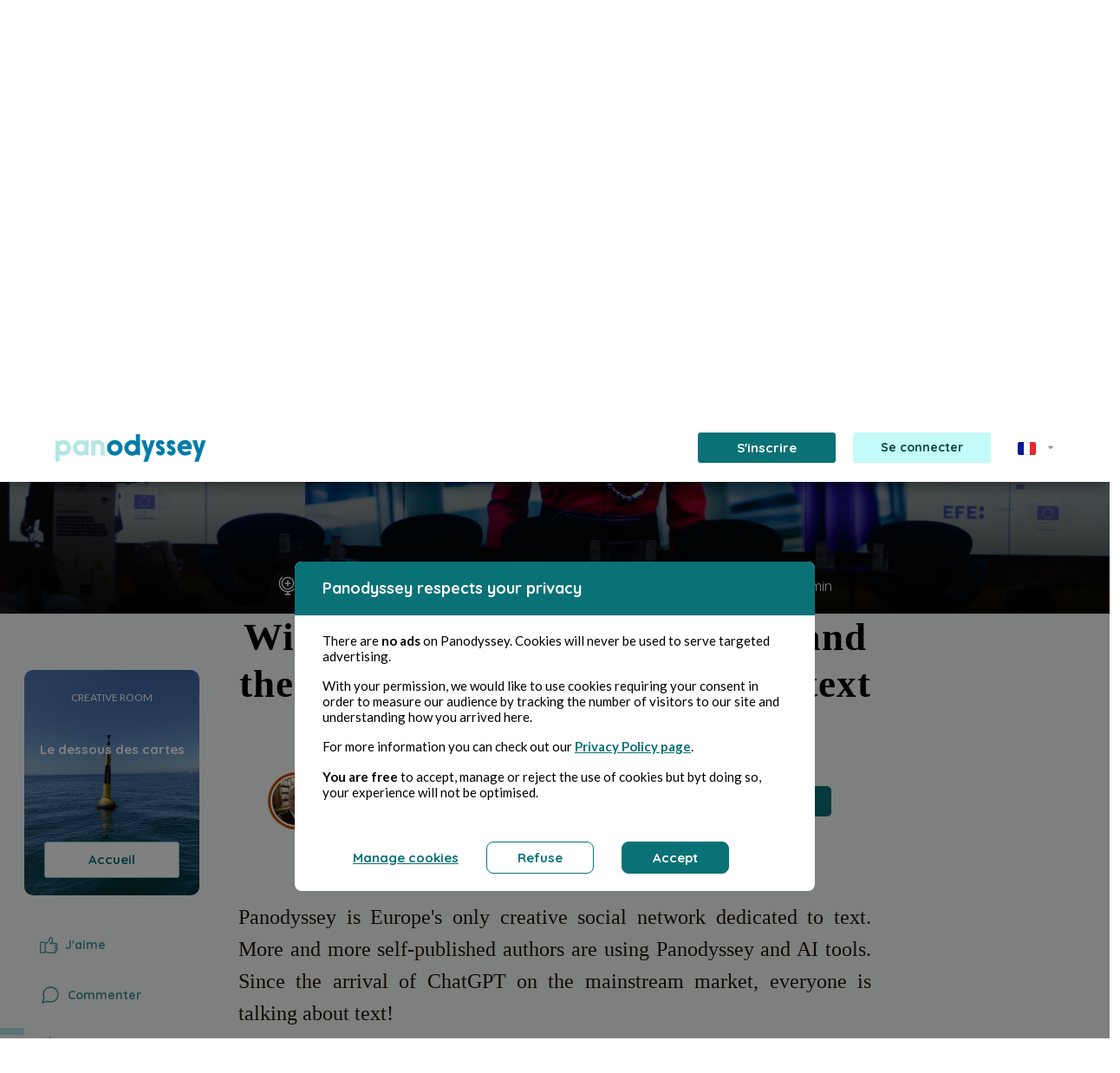

--- FILE ---
content_type: text/html; charset=UTF-8
request_url: https://panodyssey.com/fr/article/technologie/wisdom-and-technology-ethics-and-the-use-of-ai-by-the-panodyssey-text-network-wf3ee5ukpffm
body_size: 63536
content:
<!DOCTYPE html>
<html prefix="og: http://ogp.me/ns#" lang="fr" data-lang="fr">
<head>
        
                            
                            <!-- Matomo -->
<script>
    var _paq = window._paq = window._paq || [];
    /* tracker methods like "setCustomDimension" should be called before "trackPageView" */
    _paq.push(['trackPageView']);
    _paq.push(['enableLinkTracking']);
    (function() {
        var u="//matomo.panodyssey.com/";
        _paq.push(['setTrackerUrl', u+'matomo.php']);
        _paq.push(['setSiteId', '1']);
        var d=document, g=d.createElement('script'), s=d.getElementsByTagName('script')[0];
        g.async=true; g.src=u+'matomo.js'; s.parentNode.insertBefore(g,s);
    })();
</script>
<!-- End Matomo Code -->
            
    
    <meta charset="UTF-8"/>
    <meta name="viewport"
          content="width=device-width, initial-scale=1.0"/>
    <title>Panodyssey - Wisdom and technology: ethics and the use of AI by the Panodyssey text network 🇪🇺 - Alexandre Leforestier</title>

        <meta property="og:title" content="Panodyssey - Wisdom and technology: ethics and the use of AI by the Panodyssey text network 🇪🇺 - Alexandre Leforestier" />
    <meta property="og:type" content="article" />
    <meta property="og:url" content="https://panodyssey.com/fr/article/technologie/wisdom-and-technology-ethics-and-the-use-of-ai-by-the-panodyssey-text-network-wf3ee5ukpffm" />

    <meta property="og:image" content="https://panodyssey.com/media/cache/1200x630/uploads/article/eb5629317f30cbc6bb6c7e61015d95f6.png" />

    <meta property="og:locale" content="fr_FR" />
    <meta property="og:site_name" content="Panodyssey" />
    <meta property="fb:app_id" content="2154652507928954" />

        <meta name="twitter:site" content="@PanodysseyOff">
    <meta name="twitter:title" content="Panodyssey - Wisdom and technology: ethics and the use of AI by the Panodyssey text network 🇪🇺">
    <meta name="twitter:image:alt" content="Panodyssey - Wisdom and technology: ethics and the use of AI by the Panodyssey text network 🇪🇺 - Alexandre Leforestier">
    <meta name="twitter:card" content="summary_large_image">

    <meta name="description" content="Panodyssey is Europe‘s only creative social network dedicated to text. More and more ...">
    <meta name="twitter:description" content="Panodyssey is Europe‘s only creative social network dedicated to text. More and more ...">
    <meta property="og:description" content="Panodyssey is Europe‘s only creative social network dedicated to text. More and more ...">

    <meta property="og:article:section" content="Technologie">
    <meta property="og:article:content_tier" content="free">
    <meta property="og:article:author" content="Alexandre Leforestier">
    <meta property="og:article:published_time" content="2024-04-24T11:21:49+00:00">

    <meta name="author" content="Alexandre Leforestier">
    <meta name="keywords" content="Non-fiction,Technologie,Alexandre Leforestier,CCSI,CREA,CreativeEurope,Creativity,CREATrustAI,Europe,mobile,Panodyssey">

    <meta property="article:published_time" content="2024-04-24T11:21:49+00:00">
    <meta property="article:modified_time" content="2024-04-24T11:24:08+00:00">
    <meta property="article:section" content="Technologie">

    <script type="application/ld+json">{"@context":"http://schema.org","@type":"Organization","name":"Panodyssey","url":"https://www.panodyssey.com","logo":"https://panodyssey.com/build/images/logo/logo_panodyssey_hd.png","sameAs":["https://www.facebook.com/panodysseyoff/","https://twitter.com/PanodysseyOff?lang=fr","https://www.linkedin.com/company/panodyssey"]}</script>

                    <script type="application/ld+json">
          {
              "@context":"http://schema.org",
              "@type":"NewsArticle",
              "mainEntityOfPage":
              {
                  "@type":"WebPage",
                  "@id":"https://panodyssey.com/fr/article/technologie/wisdom-and-technology-ethics-and-the-use-of-ai-by-the-panodyssey-text-network-wf3ee5ukpffm"
              },
              "headline":"Wisdom and technology: ethics and the use of AI by the Panodyssey text network 🇪🇺",
              "image":
              {
                  "@type":"ImageObject",
                    "url":"https://panodyssey.com/uploads/article/eb5629317f30cbc6bb6c7e61015d95f6.png"
              },
              "datePublished":"2024-04-24T11:21:49+00:00",
              "dateModified":"2024-04-24T11:24:08+00:00",
              "author":
              [{
                  "@type":"Person",
                  "name":"Alexandre Leforestier"
              }],
              "publisher":
              {
                  "@type":"Organization",
                  "name":"Panodyssey",
                  "logo":
                  {
                      "@type":"ImageObject",
                      "url":"https://panodyssey.com/build/images/logo/logo_panodyssey_hd.png"
                  }
              },
              "description":"Panodyssey is Europe&#039;s only creative social network dedicated to text. More and more self-published authors are using Panodyssey and AI tools. Since t...",
              "isAccessibleForFree":"True"
          }
          </script>


    <link rel="canonical" href="https://panodyssey.com/fr/article/technologie/wisdom-and-technology-ethics-and-the-use-of-ai-by-the-panodyssey-text-network-wf3ee5ukpffm">

                <!-- 'app' must match the first argument to addEntry() in webpack.config.js -->
        <link rel="stylesheet" href="/build/277.41e68936.css"><link rel="stylesheet" href="/build/app.b2f82d22.css">
        <link rel="stylesheet" href="/build/rgpd.45ab1b94.css">
        <link rel="stylesheet" href="/build/menu.1a58ac0b.css">
        <link rel="stylesheet" href="/build/font.a4cf3baf.css">
        <link rel="stylesheet" href="/build/footer.656757c2.css">
        <link rel="stylesheet" href="/build/base.28d114b1.css">
        <link rel="stylesheet" href="/build/home.24f486be.css">
        <link rel="stylesheet" href="/build/article.5ee9388e.css">
        <link rel="stylesheet" href="/build/search.76378481.css">
        <link rel="stylesheet" href="/build/searchsass.10a0c277.css">
        <link rel="stylesheet" href="/build/cardauthor.bf4f06c4.css">
        <link rel="stylesheet" href="/build/quill.7799c86e.css">
        <link href="https://fonts.googleapis.com/css?family=Quicksand:400,500,700"
              rel="stylesheet"/>
        <link href="https://fonts.googleapis.com/css?family=Lato:300,400,700" rel="stylesheet" />
                <link rel="stylesheet" href="https://cdnjs.cloudflare.com/ajax/libs/tiny-slider/2.9.2/tiny-slider.css">
    
    <link rel="stylesheet" href="/build/articlesass.179ed175.css">
    <link rel="stylesheet" href="/build/homepage.7a08cf27.css">
    <link rel="stylesheet" href="/build/don.f57e44e1.css">
    <link rel="stylesheet" href="/build/ui-kit.90d341e1.css">
    <link href="https://fonts.googleapis.com/css?family=Lato" rel="stylesheet" />
    <link rel="stylesheet" href="https://fonts.googleapis.com/icon?family=Material+Icons">
        <link rel="preconnect" href="https://fonts.googleapis.com">
    <link rel="preconnect" href="https://fonts.gstatic.com" crossorigin>
    <link href="https://fonts.googleapis.com/css2?family=Comic+Neue:ital,wght@0,300;0,400;0,700;1,300;1,400;1,700&family=EB+Garamond:ital,wght@0,400..800;1,400..800&family=Montserrat:ital,wght@0,100..900;1,100..900&family=Spectral:ital,wght@0,200;0,300;0,400;0,500;0,600;0,700;0,800;1,200;1,300;1,400;1,500;1,600;1,700;1,800&display=swap" rel="stylesheet">


    <link rel="apple-touch-icon" sizes="57x57" href="/img/favicon/apple-icon-57x57.png">
    <link rel="apple-touch-icon" sizes="60x60" href="/img/favicon/apple-icon-60x60.png">
    <link rel="apple-touch-icon" sizes="72x72" href="/img/favicon/apple-icon-72x72.png">
    <link rel="apple-touch-icon" sizes="76x76" href="/img/favicon/apple-icon-76x76.png">
    <link rel="apple-touch-icon" sizes="114x114" href="/img/favicon/apple-icon-114x114.png">
    <link rel="apple-touch-icon" sizes="120x120" href="/img/favicon/apple-icon-120x120.png">
    <link rel="apple-touch-icon" sizes="144x144" href="/img/favicon/apple-icon-144x144.png">
    <link rel="apple-touch-icon" sizes="152x152" href="/img/favicon/apple-icon-152x152.png">
    <link rel="apple-touch-icon" sizes="180x180" href="/img/favicon/apple-icon-180x180.png">
    <link rel="icon" type="image/png" sizes="192x192"  href="/img/favicon/android-icon-192x192.png">
    <link rel="icon" type="image/png" sizes="32x32" href="/favicon/favicon-32x32.png">
    <link rel="icon" type="image/png" sizes="96x96" href="/favicon/favicon-96x96.png">
    <link rel="icon" type="image/png" sizes="16x16" href="/favicon/favicon-16x16.png">
    <link rel="manifest" href="/manifest.json">
    <meta name="msapplication-TileColor" content="#ffffff">
    <meta name="msapplication-TileImage" content="/img/favicon/ms-icon-144x144.png">
    <meta name="theme-color" content="#ffffff">
    <link rel="shortcut icon" href="/favicon/favicon.ico" type="image/x-icon" />
    <link rel="icon" href="/favicon/favicon.ico" type="image/x-icon" />
    <meta property="fb:app_id" content="2154652507928954" />
</head>
<body>

<div class="upgradeAccount modal fade" id="upgradeAccountspace" tabindex="-1" aria-labelledby="upgradeAccountLabel" aria-hidden="true">
    <div class="modal-dialog">
        <div class="modal-content">
            <div class="d-flex align-items-center justify-content-center modal-header">
                <img src="/img/upgrade/space.png" alt="space">
                <button type="button" class="btn-close position-absolute" data-bs-dismiss="modal" aria-label="Close"></button>
            </div>
            <div class="modal-body text-center py-0">
                <h2>Tu es à court d’espace !</h2>
                <p>Avec l’offre <b>Panodyssey Gratuit</b>, ton stockage est limité à <b>1 GO</b>.<br />
        Passe à l’abonnement <a href="/fr/offres-gratuites-et-payantes#pricing-plans" class="link pro"><b>Pro</b></a> ou <a href="/fr/offres-gratuites-et-payantes#pricing-plans" class="link visibility"><b>Visibilité</b></a>  pour débloquer plus d’espace<br />
        et créer sans limites !</p>
                                <a href="/fr/offres-gratuites-et-payantes#pricing-plans" class="btn btnpro mx-auto">Souscrire</a>
            </div>
        </div>
    </div>
</div>

<div class="upgradeAccount modal fade" id="upgradeAccountcreativerooms" tabindex="-1" aria-labelledby="upgradeAccountLabel" aria-hidden="true">
    <div class="modal-dialog">
        <div class="modal-content">
            <div class="d-flex align-items-center justify-content-center modal-header">
                <img src="/img/upgrade/creativerooms.png" alt="creativerooms">
                <button type="button" class="btn-close position-absolute" data-bs-dismiss="modal" aria-label="Close"></button>
            </div>
            <div class="modal-body text-center py-0">
                <h2>Organise tes créations<br />
        sans limites !</h2>
                <p>L’offre <b>Panodyssey Gratuit</b> te permet de gérer jusqu’à <b>10 Creative Rooms</b>. Pour des projets illimités et une organisation optimale, passe à <a href="/fr/offres-gratuites-et-payantes#pricing-plans" class="link pro"><b>Pro</b></a> ou <a href="/fr/offres-gratuites-et-payantes#pricing-plans" class="link visibility"><b>Visibilité</b></a> et accède à un nombre infini de Creative Rooms.</p>
                                <a href="/fr/offres-gratuites-et-payantes#pricing-plans" class="btn btnpro mx-auto">Souscrire</a>
            </div>
        </div>
    </div>
</div>

<div class="upgradeAccount modal fade" id="upgradeAccountlimitcontent" tabindex="-1" aria-labelledby="upgradeAccountLabel" aria-hidden="true">
    <div class="modal-dialog">
        <div class="modal-content">
            <div class="d-flex align-items-center justify-content-center modal-header">
                <img src="/img/upgrade/limitcontent.png" alt="limitcontent">
                <button type="button" class="btn-close position-absolute" data-bs-dismiss="modal" aria-label="Close"></button>
            </div>
            <div class="modal-body text-center py-0">
                <h2>Tu as atteint la limite de contenu dans tes Creative Rooms !</h2>
                <p>Avec l’offre <b>Panodyssey Gratuit</b> tu peux archiver jusqu’à 1000 publications et gérer 10 Creative Rooms. Passe à l’abonnement <a href="/fr/offres-gratuites-et-payantes#pricing-plans" class="link pro"><b>Pro</b></a> ou <a href="/fr/offres-gratuites-et-payantes#pricing-plans" class="link visibility"><b>Visibilité</b></a> pour : </p>
                                    <section class="d-flex align-items-start justify-content-start flex-column">
                        <article class="d-flex justify-content-center align-items-star flex-wrap flex-row mb-3">
                            <svg class="me-3" width="20" height="20" viewBox="0 0 20 20" fill="none" xmlns="http://www.w3.org/2000/svg"><path d="M16.25 10.625H3.75C3.41848 10.625 3.10054 10.7567 2.86612 10.9911C2.6317 11.2255 2.5 11.5435 2.5 11.875V15.625C2.5 15.9565 2.6317 16.2745 2.86612 16.5089C3.10054 16.7433 3.41848 16.875 3.75 16.875H16.25C16.5815 16.875 16.8995 16.7433 17.1339 16.5089C17.3683 16.2745 17.5 15.9565 17.5 15.625V11.875C17.5 11.5435 17.3683 11.2255 17.1339 10.9911C16.8995 10.7567 16.5815 10.625 16.25 10.625ZM16.25 15.625H3.75V11.875H16.25V15.625ZM16.25 3.125H3.75C3.41848 3.125 3.10054 3.2567 2.86612 3.49112C2.6317 3.72554 2.5 4.04348 2.5 4.375V8.125C2.5 8.45652 2.6317 8.77446 2.86612 9.00888C3.10054 9.2433 3.41848 9.375 3.75 9.375H16.25C16.5815 9.375 16.8995 9.2433 17.1339 9.00888C17.3683 8.77446 17.5 8.45652 17.5 8.125V4.375C17.5 4.04348 17.3683 3.72554 17.1339 3.49112C16.8995 3.2567 16.5815 3.125 16.25 3.125ZM16.25 8.125H3.75V4.375H16.25V8.125ZM15 6.25C15 6.43542 14.945 6.61668 14.842 6.77085C14.739 6.92502 14.5926 7.04518 14.4213 7.11614C14.25 7.18709 14.0615 7.20566 13.8796 7.16949C13.6977 7.13331 13.5307 7.04402 13.3996 6.91291C13.2685 6.7818 13.1792 6.61475 13.143 6.4329C13.1068 6.25104 13.1254 6.06254 13.1964 5.89123C13.2673 5.71993 13.3875 5.57351 13.5417 5.4705C13.6958 5.36748 13.8771 5.3125 14.0625 5.3125C14.3111 5.3125 14.5496 5.41127 14.7254 5.58709C14.9012 5.7629 15 6.00136 15 6.25ZM15 13.75C15 13.9354 14.945 14.1167 14.842 14.2708C14.739 14.425 14.5926 14.5452 14.4213 14.6161C14.25 14.6871 14.0615 14.7057 13.8796 14.6695C13.6977 14.6333 13.5307 14.544 13.3996 14.4129C13.2685 14.2818 13.1792 14.1148 13.143 13.9329C13.1068 13.751 13.1254 13.5625 13.1964 13.3912C13.2673 13.2199 13.3875 13.0735 13.5417 12.9705C13.6958 12.8675 13.8771 12.8125 14.0625 12.8125C14.3111 12.8125 14.5496 12.9113 14.7254 13.0871C14.9012 13.2629 15 13.5014 15 13.75Z" fill="#47969D"/></svg>
                            <span><b>5 GO</b> de stockage pour tes créations,</span>
                        </article>
                        <article class="d-flex justify-content-start align-items-start flex-wrap flex-row mb-3">
                            <svg class="me-3" width="20" height="20" viewBox="0 0 20 20" fill="none" xmlns="http://www.w3.org/2000/svg"><path d="M16.6922 5.18281L13.5672 2.05781C13.5091 1.99979 13.4402 1.95378 13.3643 1.92241C13.2884 1.89105 13.2071 1.87494 13.125 1.875H6.875C6.54348 1.875 6.22554 2.0067 5.99112 2.24112C5.7567 2.47554 5.625 2.79348 5.625 3.125V4.375H4.375C4.04348 4.375 3.72554 4.5067 3.49112 4.74112C3.2567 4.97554 3.125 5.29348 3.125 5.625V16.875C3.125 17.2065 3.2567 17.5245 3.49112 17.7589C3.72554 17.9933 4.04348 18.125 4.375 18.125H13.125C13.4565 18.125 13.7745 17.9933 14.0089 17.7589C14.2433 17.5245 14.375 17.2065 14.375 16.875V15.625H15.625C15.9565 15.625 16.2745 15.4933 16.5089 15.2589C16.7433 15.0245 16.875 14.7065 16.875 14.375V5.625C16.8751 5.5429 16.859 5.46159 16.8276 5.38572C16.7962 5.30985 16.7502 5.2409 16.6922 5.18281ZM13.125 16.875H4.375V5.625H10.3664L13.125 8.38359V14.9875C13.125 14.9922 13.125 14.9961 13.125 15C13.125 15.0039 13.125 15.0078 13.125 15.0125V16.875ZM15.625 14.375H14.375V8.125C14.3751 8.0429 14.359 7.96159 14.3276 7.88572C14.2962 7.80985 14.2502 7.7409 14.1922 7.68281L11.0672 4.55781C11.0091 4.49979 10.9402 4.45378 10.8643 4.42241C10.7884 4.39105 10.7071 4.37494 10.625 4.375H6.875V3.125H12.8664L15.625 5.88359V14.375ZM11.25 11.875C11.25 12.0408 11.1842 12.1997 11.0669 12.3169C10.9497 12.4342 10.7908 12.5 10.625 12.5H6.875C6.70924 12.5 6.55027 12.4342 6.43306 12.3169C6.31585 12.1997 6.25 12.0408 6.25 11.875C6.25 11.7092 6.31585 11.5503 6.43306 11.4331C6.55027 11.3158 6.70924 11.25 6.875 11.25H10.625C10.7908 11.25 10.9497 11.3158 11.0669 11.4331C11.1842 11.5503 11.25 11.7092 11.25 11.875ZM11.25 14.375C11.25 14.5408 11.1842 14.6997 11.0669 14.8169C10.9497 14.9342 10.7908 15 10.625 15H6.875C6.70924 15 6.55027 14.9342 6.43306 14.8169C6.31585 14.6997 6.25 14.5408 6.25 14.375C6.25 14.2092 6.31585 14.0503 6.43306 13.9331C6.55027 13.8158 6.70924 13.75 6.875 13.75H10.625C10.7908 13.75 10.9497 13.8158 11.0669 13.9331C11.1842 14.0503 11.25 14.2092 11.25 14.375Z" fill="#47969D"/></svg>
                            <span>Un <b>archivage illimité</b> de contenus,</span>
                        </article>
                        <article class="d-flex justify-content-start align-items-start flex-row">
                            <svg class="me-3" width="20" height="20" viewBox="0 0 20 20" fill="none" xmlns="http://www.w3.org/2000/svg"><path d="M17.5 5H12.0836L9.91641 3.375C9.69972 3.21332 9.43676 3.12567 9.16641 3.125H5.625C5.29348 3.125 4.97554 3.2567 4.74112 3.49112C4.5067 3.72554 4.375 4.04348 4.375 4.375V5.625H3.125C2.79348 5.625 2.47554 5.7567 2.24112 5.99112C2.0067 6.22554 1.875 6.54348 1.875 6.875V15.625C1.875 15.9565 2.0067 16.2745 2.24112 16.5089C2.47554 16.7433 2.79348 16.875 3.125 16.875H15.0695C15.3825 16.8746 15.6825 16.7501 15.9038 16.5288C16.1251 16.3075 16.2496 16.0075 16.25 15.6945V14.375H17.5695C17.8825 14.3746 18.1825 14.2501 18.4038 14.0288C18.6251 13.8075 18.7496 13.5075 18.75 13.1945V6.25C18.75 5.91848 18.6183 5.60054 18.3839 5.36612C18.1495 5.1317 17.8315 5 17.5 5ZM15 15.625H3.125V6.875H6.66641L8.83359 8.5C9.05028 8.66168 9.31324 8.74933 9.58359 8.75H15V15.625ZM17.5 13.125H16.25V8.75C16.25 8.41848 16.1183 8.10054 15.8839 7.86612C15.6495 7.6317 15.3315 7.5 15 7.5H9.58359L7.41641 5.875C7.19972 5.71332 6.93676 5.62567 6.66641 5.625H5.625V4.375H9.16641L11.3336 6C11.5503 6.16168 11.8132 6.24933 12.0836 6.25H17.5V13.125Z" fill="#47969D"/></svg>
                            <span class="text-wrap text-start">Des <b>Creative Rooms illimitées</b> pour organiser et gérer tout ton contenu à ta guise.</span>
                        </article>
                    </section>
                                <a href="/fr/offres-gratuites-et-payantes#pricing-plans" class="btn btnpro mx-auto">Souscrire</a>
            </div>
        </div>
    </div>
</div>

<div class="upgradeAccount modal fade" id="upgradeAccountdrafts" tabindex="-1" aria-labelledby="upgradeAccountLabel" aria-hidden="true">
    <div class="modal-dialog">
        <div class="modal-content">
            <div class="d-flex align-items-center justify-content-center modal-header">
                <img src="/img/upgrade/drafts.png" alt="drafts">
                <button type="button" class="btn-close position-absolute" data-bs-dismiss="modal" aria-label="Close"></button>
            </div>
            <div class="modal-body text-center py-0">
                <h2>Tu es limité dans la gestion de tes brouillons ?</h2>
                <p>Avec l’offre <b>Panodyssey Gratuit</b> tu peux gérer <b>5 brouillons</b>.<br />
        Passe à l’abonnement <a href="/fr/offres-gratuites-et-payantes#pricing-plans" class="link pro"><b>Pro</b></a> ou <a href="/fr/offres-gratuites-et-payantes#pricing-plans" class="link visibility"><b>Visibilité</b></a> pour : </p>
                                    <section class="d-flex align-items-start justify-content-start flex-column">
                        <article class="d-flex justify-content-center align-items-star flex-wrap flex-row mb-3">
                            <svg class="me-3" width="20" height="20" viewBox="0 0 20 20" fill="none" xmlns="http://www.w3.org/2000/svg"><path d="M17.7586 5.73214L14.268 2.24073C14.1519 2.12463 14.0141 2.03253 13.8624 1.96969C13.7107 1.90685 13.5482 1.87451 13.384 1.87451C13.2198 1.87451 13.0572 1.90685 12.9056 1.96969C12.7539 2.03253 12.6161 2.12463 12.5 2.24073L2.8664 11.8751C2.74983 11.9908 2.6574 12.1284 2.5945 12.2801C2.5316 12.4318 2.49947 12.5945 2.5 12.7587V16.2501C2.5 16.5816 2.63169 16.8996 2.86612 17.134C3.10054 17.3684 3.41848 17.5001 3.75 17.5001H7.24141C7.40562 17.5006 7.5683 17.4685 7.71999 17.4056C7.87167 17.3427 8.00935 17.2503 8.125 17.1337L17.7586 7.5001C17.8747 7.38403 17.9668 7.24622 18.0296 7.09454C18.0925 6.94286 18.1248 6.7803 18.1248 6.61612C18.1248 6.45194 18.0925 6.28937 18.0296 6.1377C17.9668 5.98602 17.8747 5.84821 17.7586 5.73214ZM4.00859 12.5001L10.625 5.8837L11.9289 7.1876L5.3125 13.8032L4.00859 12.5001ZM3.75 14.0087L5.99141 16.2501H3.75V14.0087ZM7.5 15.9915L6.19609 14.6876L12.8125 8.0712L14.1164 9.3751L7.5 15.9915ZM15 8.49151L11.5086 5.0001L13.3836 3.1251L16.875 6.61573L15 8.49151Z" fill="#47969D"/></svg>
                            <span><b>Un accès illimité aux brouillons</b>,</span>
                        </article>
                        <article class="d-flex justify-content-center align-items-star flex-wrap flex-row mb-3">
                            <svg class="me-3" width="20" height="20" viewBox="0 0 20 20" fill="none" xmlns="http://www.w3.org/2000/svg"><path d="M16.25 10.625H3.75C3.41848 10.625 3.10054 10.7567 2.86612 10.9911C2.6317 11.2255 2.5 11.5435 2.5 11.875V15.625C2.5 15.9565 2.6317 16.2745 2.86612 16.5089C3.10054 16.7433 3.41848 16.875 3.75 16.875H16.25C16.5815 16.875 16.8995 16.7433 17.1339 16.5089C17.3683 16.2745 17.5 15.9565 17.5 15.625V11.875C17.5 11.5435 17.3683 11.2255 17.1339 10.9911C16.8995 10.7567 16.5815 10.625 16.25 10.625ZM16.25 15.625H3.75V11.875H16.25V15.625ZM16.25 3.125H3.75C3.41848 3.125 3.10054 3.2567 2.86612 3.49112C2.6317 3.72554 2.5 4.04348 2.5 4.375V8.125C2.5 8.45652 2.6317 8.77446 2.86612 9.00888C3.10054 9.2433 3.41848 9.375 3.75 9.375H16.25C16.5815 9.375 16.8995 9.2433 17.1339 9.00888C17.3683 8.77446 17.5 8.45652 17.5 8.125V4.375C17.5 4.04348 17.3683 3.72554 17.1339 3.49112C16.8995 3.2567 16.5815 3.125 16.25 3.125ZM16.25 8.125H3.75V4.375H16.25V8.125ZM15 6.25C15 6.43542 14.945 6.61668 14.842 6.77085C14.739 6.92502 14.5926 7.04518 14.4213 7.11614C14.25 7.18709 14.0615 7.20566 13.8796 7.16949C13.6977 7.13331 13.5307 7.04402 13.3996 6.91291C13.2685 6.7818 13.1792 6.61475 13.143 6.4329C13.1068 6.25104 13.1254 6.06254 13.1964 5.89123C13.2673 5.71993 13.3875 5.57351 13.5417 5.4705C13.6958 5.36748 13.8771 5.3125 14.0625 5.3125C14.3111 5.3125 14.5496 5.41127 14.7254 5.58709C14.9012 5.7629 15 6.00136 15 6.25ZM15 13.75C15 13.9354 14.945 14.1167 14.842 14.2708C14.739 14.425 14.5926 14.5452 14.4213 14.6161C14.25 14.6871 14.0615 14.7057 13.8796 14.6695C13.6977 14.6333 13.5307 14.544 13.3996 14.4129C13.2685 14.2818 13.1792 14.1148 13.143 13.9329C13.1068 13.751 13.1254 13.5625 13.1964 13.3912C13.2673 13.2199 13.3875 13.0735 13.5417 12.9705C13.6958 12.8675 13.8771 12.8125 14.0625 12.8125C14.3111 12.8125 14.5496 12.9113 14.7254 13.0871C14.9012 13.2629 15 13.5014 15 13.75Z" fill="#47969D"/></svg>
                            <span><b>Un stockage étendu à 5 GO</b>,</span>
                        </article>
                        <article class="d-flex justify-content-start align-items-start flex-row mb-3">
                            <svg class="me-3" width="20" height="20" viewBox="0 0 20 20" fill="none" xmlns="http://www.w3.org/2000/svg"><path d="M16.25 4.375V6.875C16.25 7.04076 16.1842 7.19973 16.0669 7.31694C15.9497 7.43415 15.7908 7.5 15.625 7.5C15.4592 7.5 15.3003 7.43415 15.1831 7.31694C15.0658 7.19973 15 7.04076 15 6.875V5H10.625V15H12.5C12.6658 15 12.8247 15.0658 12.9419 15.1831C13.0592 15.3003 13.125 15.4592 13.125 15.625C13.125 15.7908 13.0592 15.9497 12.9419 16.0669C12.8247 16.1842 12.6658 16.25 12.5 16.25H7.5C7.33424 16.25 7.17527 16.1842 7.05806 16.0669C6.94085 15.9497 6.875 15.7908 6.875 15.625C6.875 15.4592 6.94085 15.3003 7.05806 15.1831C7.17527 15.0658 7.33424 15 7.5 15H9.375V5H5V6.875C5 7.04076 4.93415 7.19973 4.81694 7.31694C4.69973 7.43415 4.54076 7.5 4.375 7.5C4.20924 7.5 4.05027 7.43415 3.93306 7.31694C3.81585 7.19973 3.75 7.04076 3.75 6.875V4.375C3.75 4.20924 3.81585 4.05027 3.93306 3.93306C4.05027 3.81585 4.20924 3.75 4.375 3.75H15.625C15.7908 3.75 15.9497 3.81585 16.0669 3.93306C16.1842 4.05027 16.25 4.20924 16.25 4.375Z" fill="#47969D"/></svg>
                            <span class="text-wrap text-start"><b>Un accès à l'éditeur Premium</b> pour des outils de création avancés,</span>
                        </article>
                        <article class="d-flex justify-content-start align-items-start flex-row">
                            <svg class="me-3" width="20" height="20" viewBox="0 0 20 20" fill="none" xmlns="http://www.w3.org/2000/svg"><path d="M10 16.25C10 16.4158 9.93415 16.5747 9.81694 16.6919C9.69973 16.8092 9.54076 16.875 9.375 16.875H3.125C2.79348 16.875 2.47554 16.7433 2.24112 16.5089C2.0067 16.2745 1.875 15.9565 1.875 15.625V5C1.875 4.66848 2.0067 4.35054 2.24112 4.11612C2.47554 3.8817 2.79348 3.75 3.125 3.75H7.29141C7.56176 3.75067 7.82472 3.83832 8.04141 4L10.2086 5.625H16.875C17.2065 5.625 17.5245 5.7567 17.7589 5.99112C17.9933 6.22554 18.125 6.54348 18.125 6.875V9.375C18.125 9.54076 18.0592 9.69973 17.9419 9.81694C17.8247 9.93415 17.6658 10 17.5 10C17.3342 10 17.1753 9.93415 17.0581 9.81694C16.9408 9.69973 16.875 9.54076 16.875 9.375V6.875H10.2086C9.93824 6.87433 9.67528 6.78668 9.45859 6.625L7.29141 5H3.125V15.625H9.375C9.54076 15.625 9.69973 15.6908 9.81694 15.8081C9.93415 15.9253 10 16.0842 10 16.25ZM18.5227 13.1078L16.7641 14.5602L17.2992 16.725C17.3286 16.8444 17.3221 16.9697 17.2806 17.0854C17.2391 17.2011 17.1644 17.302 17.0658 17.3755C16.9673 17.449 16.8492 17.4917 16.7265 17.4984C16.6038 17.5052 16.4818 17.4755 16.3758 17.4133L14.375 16.2359L12.3742 17.4133C12.2682 17.4755 12.1462 17.5052 12.0235 17.4984C11.9008 17.4917 11.7827 17.449 11.6842 17.3755C11.5856 17.302 11.5109 17.2011 11.4694 17.0854C11.4279 16.9697 11.4214 16.8444 11.4508 16.725L11.9859 14.5602L10.2273 13.1078C10.1314 13.0285 10.0614 12.9224 10.0262 12.803C9.991 12.6836 9.99223 12.5565 10.0297 12.4378C10.0673 12.3191 10.1393 12.2144 10.2368 12.1369C10.3342 12.0595 10.4525 12.0129 10.5766 12.0031L12.9078 11.8227L13.8008 9.75234C13.849 9.64006 13.9291 9.54439 14.0312 9.47717C14.1333 9.40995 14.2528 9.37412 14.375 9.37412C14.4972 9.37412 14.6167 9.40995 14.7188 9.47717C14.8209 9.54439 14.901 9.64006 14.9492 9.75234L15.8422 11.8227L18.1734 12.0031C18.2975 12.0129 18.4158 12.0595 18.5132 12.1369C18.6107 12.2144 18.6827 12.3191 18.7203 12.4378C18.7578 12.5565 18.759 12.6836 18.7238 12.803C18.6886 12.9224 18.6186 13.0285 18.5227 13.1078ZM16.5328 13.1297L15.3695 13.0398C15.2561 13.0311 15.1471 12.9916 15.0545 12.9255C14.9618 12.8594 14.8889 12.7693 14.8438 12.6648L14.375 11.5773L13.9062 12.6648C13.8611 12.7693 13.7882 12.8594 13.6955 12.9255C13.6029 12.9916 13.4939 13.0311 13.3805 13.0398L12.2172 13.1297L13.0852 13.8469C13.1761 13.9218 13.244 14.0209 13.281 14.1327C13.3181 14.2445 13.3227 14.3645 13.2945 14.4789L13.0211 15.582L14.0578 14.9719C14.1539 14.9153 14.2634 14.8854 14.375 14.8854C14.4866 14.8854 14.5961 14.9153 14.6922 14.9719L15.7289 15.582L15.4555 14.4789C15.4273 14.3645 15.4319 14.2445 15.469 14.1327C15.506 14.0209 15.5739 13.9218 15.6648 13.8469L16.5328 13.1297Z" fill="#47969D"/></svg>
                            <span class="text-wrap text-start">Et l’organisation des brouillons directement depuis ta page profil.</span>
                        </article>
                    </section>
                                <a href="/fr/offres-gratuites-et-payantes#pricing-plans" class="btn btnpro mx-auto">Souscrire</a>
            </div>
        </div>
    </div>
</div>

<div class="upgradeAccount modal fade" id="upgradeAccountplanifications" tabindex="-1" aria-labelledby="upgradeAccountLabel" aria-hidden="true">
    <div class="modal-dialog">
        <div class="modal-content">
            <div class="d-flex align-items-center justify-content-center modal-header">
                <img src="/img/upgrade/planifications.png" alt="planifications">
                <button type="button" class="btn-close position-absolute" data-bs-dismiss="modal" aria-label="Close"></button>
            </div>
            <div class="modal-body text-center py-0">
                <h2>Planifie tes publications et crée des rituels avec ton public !</h2>
                <p>Avec l’offre <b>Panodyssey Gratuit</b> la planification des publications est désactivée. Passe à l’abonnement <a href="/fr/offres-gratuites-et-payantes#pricing-plans" class="link pro"><b>Pro</b></a> ou <a href="/fr/offres-gratuites-et-payantes#pricing-plans" class="link visibility"><b>Visibilité</b></a> pour activer cette fonctionnalité et bénéficier de : </p>
                                    <section class="d-flex align-items-start justify-content-start flex-column">
                        <article class="d-flex justify-content-start align-items-start flex-row mb-3">
                            <svg class="me-3" width="20" height="20" viewBox="0 0 20 20" fill="none" xmlns="http://www.w3.org/2000/svg"><path d="M16.25 4.375V6.875C16.25 7.04076 16.1842 7.19973 16.0669 7.31694C15.9497 7.43415 15.7908 7.5 15.625 7.5C15.4592 7.5 15.3003 7.43415 15.1831 7.31694C15.0658 7.19973 15 7.04076 15 6.875V5H10.625V15H12.5C12.6658 15 12.8247 15.0658 12.9419 15.1831C13.0592 15.3003 13.125 15.4592 13.125 15.625C13.125 15.7908 13.0592 15.9497 12.9419 16.0669C12.8247 16.1842 12.6658 16.25 12.5 16.25H7.5C7.33424 16.25 7.17527 16.1842 7.05806 16.0669C6.94085 15.9497 6.875 15.7908 6.875 15.625C6.875 15.4592 6.94085 15.3003 7.05806 15.1831C7.17527 15.0658 7.33424 15 7.5 15H9.375V5H5V6.875C5 7.04076 4.93415 7.19973 4.81694 7.31694C4.69973 7.43415 4.54076 7.5 4.375 7.5C4.20924 7.5 4.05027 7.43415 3.93306 7.31694C3.81585 7.19973 3.75 7.04076 3.75 6.875V4.375C3.75 4.20924 3.81585 4.05027 3.93306 3.93306C4.05027 3.81585 4.20924 3.75 4.375 3.75H15.625C15.7908 3.75 15.9497 3.81585 16.0669 3.93306C16.1842 4.05027 16.25 4.20924 16.25 4.375Z" fill="#47969D"/></svg>
                            <span class="text-wrap text-start"><b>Un éditeur Premium</b> pour des fonctionnalités de création avancées,</span>
                        </article>
                        <article class="d-flex justify-content-start align-items-start flex-row mb-3">
                            <svg class="me-3" width="20" height="20" viewBox="0 0 20 20" fill="none" xmlns="http://www.w3.org/2000/svg">
                            <path d="M16.25 2.5H14.375V1.875C14.375 1.70924 14.3092 1.55027 14.1919 1.43306C14.0747 1.31585 13.9158 1.25 13.75 1.25C13.5842 1.25 13.4253 1.31585 13.3081 1.43306C13.1908 1.55027 13.125 1.70924 13.125 1.875V2.5H6.875V1.875C6.875 1.70924 6.80915 1.55027 6.69194 1.43306C6.57473 1.31585 6.41576 1.25 6.25 1.25C6.08424 1.25 5.92527 1.31585 5.80806 1.43306C5.69085 1.55027 5.625 1.70924 5.625 1.875V2.5H3.75C3.41848 2.5 3.10054 2.6317 2.86612 2.86612C2.6317 3.10054 2.5 3.41848 2.5 3.75V16.25C2.5 16.5815 2.6317 16.8995 2.86612 17.1339C3.10054 17.3683 3.41848 17.5 3.75 17.5H16.25C16.5815 17.5 16.8995 17.3683 17.1339 17.1339C17.3683 16.8995 17.5 16.5815 17.5 16.25V3.75C17.5 3.41848 17.3683 3.10054 17.1339 2.86612C16.8995 2.6317 16.5815 2.5 16.25 2.5ZM5.625 3.75V4.375C5.625 4.54076 5.69085 4.69973 5.80806 4.81694C5.92527 4.93415 6.08424 5 6.25 5C6.41576 5 6.57473 4.93415 6.69194 4.81694C6.80915 4.69973 6.875 4.54076 6.875 4.375V3.75H13.125V4.375C13.125 4.54076 13.1908 4.69973 13.3081 4.81694C13.4253 4.93415 13.5842 5 13.75 5C13.9158 5 14.0747 4.93415 14.1919 4.81694C14.3092 4.69973 14.375 4.54076 14.375 4.375V3.75H16.25V6.25H3.75V3.75H5.625ZM16.25 16.25H3.75V7.5H16.25V16.25ZM13.2547 9.55781C13.3128 9.61586 13.3589 9.68479 13.3904 9.76066C13.4218 9.83654 13.438 9.91787 13.438 10C13.438 10.0821 13.4218 10.1635 13.3904 10.2393C13.3589 10.3152 13.3128 10.3841 13.2547 10.4422L9.50469 14.1922C9.44664 14.2503 9.37771 14.2964 9.30184 14.3279C9.22596 14.3593 9.14463 14.3755 9.0625 14.3755C8.98037 14.3755 8.89904 14.3593 8.82316 14.3279C8.74729 14.2964 8.67836 14.2503 8.62031 14.1922L6.74531 12.3172C6.62804 12.1999 6.56215 12.0409 6.56215 11.875C6.56215 11.7091 6.62804 11.5501 6.74531 11.4328C6.86259 11.3155 7.02165 11.2497 7.1875 11.2497C7.35335 11.2497 7.51241 11.3155 7.62969 11.4328L9.0625 12.8664L12.3703 9.55781C12.4284 9.4997 12.4973 9.4536 12.5732 9.42215C12.649 9.3907 12.7304 9.37451 12.8125 9.37451C12.8946 9.37451 12.976 9.3907 13.0518 9.42215C13.1277 9.4536 13.1966 9.4997 13.2547 9.55781Z" fill="#47969D"/>
                            </svg>
                            <span class="text-wrap text-start"><b>La possibilité de planifier tes publications</b> pour organiser ton travail et engager ton public,</span>
                        </article>
                        <article class="d-flex justify-content-start align-items-start flex-row">
                            <svg class="me-3" width="20" height="20" viewBox="0 0 20 20" fill="none" xmlns="http://www.w3.org/2000/svg">
                            <path d="M12.5 4.375H5C4.66848 4.375 4.35054 4.5067 4.11612 4.74112C3.8817 4.97554 3.75 5.29348 3.75 5.625V17.5C3.75 17.6148 3.78163 17.7275 3.84144 17.8255C3.90124 17.9235 3.9869 18.0032 4.08901 18.0557C4.19112 18.1083 4.30573 18.1317 4.42027 18.1234C4.5348 18.1151 4.64483 18.0753 4.73828 18.0086L8.75 15.143L12.7625 18.0086C12.8559 18.0751 12.9659 18.1147 13.0803 18.1229C13.1947 18.1311 13.3092 18.1076 13.4112 18.0551C13.5131 18.0026 13.5987 17.923 13.6585 17.8251C13.7182 17.7272 13.7499 17.6147 13.75 17.5V5.625C13.75 5.29348 13.6183 4.97554 13.3839 4.74112C13.1495 4.5067 12.8315 4.375 12.5 4.375ZM12.5 16.2859L9.1125 13.8641C9.0065 13.7883 8.87949 13.7476 8.74922 13.7476C8.61895 13.7476 8.49194 13.7883 8.38594 13.8641L5 16.2852V5.625H12.5V16.2859ZM16.25 3.125V15C16.25 15.1658 16.1842 15.3247 16.0669 15.4419C15.9497 15.5592 15.7908 15.625 15.625 15.625C15.4592 15.625 15.3003 15.5592 15.1831 15.4419C15.0658 15.3247 15 15.1658 15 15V3.125H6.875C6.70924 3.125 6.55027 3.05915 6.43306 2.94194C6.31585 2.82473 6.25 2.66576 6.25 2.5C6.25 2.33424 6.31585 2.17527 6.43306 2.05806C6.55027 1.94085 6.70924 1.875 6.875 1.875H15C15.3315 1.875 15.6495 2.0067 15.8839 2.24112C16.1183 2.47554 16.25 2.79348 16.25 3.125Z" fill="#47969D"/>
                            </svg>
                            <span class="text-wrap text-start"><b>Créer des rituels réguliers</b> avec tes lecteurs.</span>
                        </article>
                    </section>
                                <a href="/fr/offres-gratuites-et-payantes#pricing-plans" class="btn btnpro mx-auto">Souscrire</a>
            </div>
        </div>
    </div>
</div>

<div class="upgradeAccount modal fade" id="upgradeAccountcollaborative" tabindex="-1" aria-labelledby="upgradeAccountLabel" aria-hidden="true">
    <div class="modal-dialog">
        <div class="modal-content">
            <div class="d-flex align-items-center justify-content-center modal-header">
                <img src="/img/upgrade/collaborative.png" alt="collaborative">
                <button type="button" class="btn-close position-absolute" data-bs-dismiss="modal" aria-label="Close"></button>
            </div>
            <div class="modal-body text-center py-0">
                <h2>Travaille en équipe avec l&#039;éditeur collaboratif !</h2>
                <p>Avec l’offre <b>Panodyssey Gratuit</b> tu es limité à <b>10 publications collaboratives</b>.<br />
        Passe à l’abonnement <a href="/fr/offres-gratuites-et-payantes#pricing-plans" class="link pro"><b>Pro</b></a> ou <a href="/fr/offres-gratuites-et-payantes#pricing-plans" class="link visibility"><b>Visibilité</b></a> pour bénéficier de : </p>
                                    <section class="d-flex align-items-start justify-content-start flex-column">
                        <article class="d-flex justify-content-start align-items-start flex-row mb-3">
                            <svg class="me-3" width="20" height="20" viewBox="0 0 20 20" fill="none" xmlns="http://www.w3.org/2000/svg">
                            <path d="M9.16026 12.3374C9.99791 11.7798 10.6339 10.9674 10.9741 10.0203C11.3143 9.07325 11.3407 8.04185 11.0494 7.07862C10.7581 6.1154 10.1646 5.27149 9.35653 4.67169C8.54851 4.07189 7.56891 3.74805 6.5626 3.74805C5.55629 3.74805 4.57669 4.07189 3.76867 4.67169C2.96065 5.27149 2.3671 6.1154 2.0758 7.07862C1.78449 8.04185 1.8109 9.07325 2.15111 10.0203C2.49133 10.9674 3.12729 11.7798 3.96494 12.3374C2.4497 12.8959 1.15565 13.9293 0.275881 15.2835C0.229643 15.3523 0.197527 15.4295 0.181398 15.5107C0.165269 15.592 0.165449 15.6756 0.181929 15.7568C0.198409 15.838 0.230858 15.915 0.277392 15.9836C0.323926 16.0521 0.383616 16.1107 0.452992 16.1559C0.522368 16.2012 0.600047 16.2322 0.681512 16.2472C0.762978 16.2621 0.846606 16.2607 0.927534 16.2431C1.00846 16.2255 1.08508 16.1919 1.15293 16.1444C1.22078 16.0969 1.2785 16.0364 1.32276 15.9664C1.89025 15.0935 2.66678 14.3763 3.58185 13.8798C4.49691 13.3833 5.52151 13.1232 6.5626 13.1232C7.60369 13.1232 8.62829 13.3833 9.54335 13.8798C10.4584 14.3763 11.235 15.0935 11.8024 15.9664C11.8941 16.1026 12.0357 16.1973 12.1966 16.23C12.3576 16.2626 12.5249 16.2307 12.6624 16.1409C12.8 16.0512 12.8967 15.911 12.9317 15.7506C12.9666 15.5901 12.9371 15.4224 12.8493 15.2835C11.9695 13.9293 10.6755 12.8959 9.16026 12.3374ZM3.1251 8.43745C3.1251 7.75758 3.32671 7.09297 3.70442 6.52768C4.08214 5.96238 4.619 5.52179 5.24713 5.26161C5.87525 5.00144 6.56641 4.93336 7.23322 5.066C7.90003 5.19864 8.51254 5.52603 8.99328 6.00677C9.47402 6.48751 9.80141 7.10002 9.93405 7.76683C10.0667 8.43363 9.99861 9.1248 9.73844 9.75292C9.47826 10.381 9.03767 10.9179 8.47237 11.2956C7.90708 11.6733 7.24247 11.8749 6.5626 11.8749C5.65124 11.8739 4.77749 11.5114 4.13306 10.867C3.48863 10.2226 3.12613 9.34881 3.1251 8.43745ZM19.5423 16.1484C19.4035 16.2389 19.2344 16.2706 19.0722 16.2365C18.91 16.2023 18.768 16.1052 18.6774 15.9664C18.1106 15.093 17.3342 14.3755 16.4189 13.8791C15.5037 13.3828 14.4788 13.1236 13.4376 13.1249C13.2718 13.1249 13.1129 13.0591 12.9957 12.9419C12.8784 12.8247 12.8126 12.6657 12.8126 12.4999C12.8126 12.3342 12.8784 12.1752 12.9957 12.058C13.1129 11.9408 13.2718 11.8749 13.4376 11.8749C13.9438 11.8745 14.4437 11.7622 14.9015 11.5461C15.3593 11.3301 15.7637 11.0156 16.0859 10.6251C16.4081 10.2346 16.64 9.77779 16.7652 9.28727C16.8903 8.79676 16.9056 8.28466 16.8099 7.78756C16.7142 7.29047 16.5098 6.82064 16.2115 6.41166C15.9132 6.00268 15.5282 5.66464 15.0841 5.42169C14.64 5.17874 14.1477 5.03688 13.6424 5.00625C13.1371 4.97562 12.6313 5.05696 12.161 5.24448C12.0844 5.27762 12.0018 5.29506 11.9183 5.29577C11.8348 5.29647 11.752 5.28043 11.6748 5.24859C11.5975 5.21675 11.5275 5.16975 11.4688 5.11038C11.41 5.05101 11.3638 4.98046 11.3327 4.90291C11.3017 4.82536 11.2866 4.74238 11.2881 4.65887C11.2897 4.57536 11.3081 4.49302 11.342 4.41671C11.376 4.3404 11.4249 4.27167 11.4858 4.21458C11.5468 4.15749 11.6186 4.1132 11.697 4.08432C12.7731 3.65514 13.9701 3.6397 15.0569 4.04097C16.1438 4.44224 17.0435 5.23179 17.5826 6.2573C18.1217 7.28282 18.2619 8.47164 17.9761 9.59442C17.6904 10.7172 16.999 11.6944 16.0353 12.3374C17.5505 12.8959 18.8445 13.9293 19.7243 15.2835C19.8148 15.4224 19.8465 15.5915 19.8124 15.7537C19.7783 15.9158 19.6811 16.0578 19.5423 16.1484Z" fill="#47969D"/>
                            </svg>
                            <span class="text-wrap text-start"><b>Publications collaboratives illimitées</b> avec plusieurs contributeurs,</span>
                        </article>
                        <article class="d-flex justify-content-start align-items-start flex-row mb-3">
                            <svg class="me-3" width="20" height="20" viewBox="0 0 20 20" fill="none" xmlns="http://www.w3.org/2000/svg">
                            <path d="M16.875 4.375H13.75V3.75C13.75 3.25272 13.5525 2.77581 13.2008 2.42417C12.8492 2.07254 12.3723 1.875 11.875 1.875H8.125C7.62772 1.875 7.15081 2.07254 6.79917 2.42417C6.44754 2.77581 6.25 3.25272 6.25 3.75V4.375H3.125C2.79348 4.375 2.47554 4.5067 2.24112 4.74112C2.0067 4.97554 1.875 5.29348 1.875 5.625V15.625C1.875 15.9565 2.0067 16.2745 2.24112 16.5089C2.47554 16.7433 2.79348 16.875 3.125 16.875H16.875C17.2065 16.875 17.5245 16.7433 17.7589 16.5089C17.9933 16.2745 18.125 15.9565 18.125 15.625V5.625C18.125 5.29348 17.9933 4.97554 17.7589 4.74112C17.5245 4.5067 17.2065 4.375 16.875 4.375ZM7.5 3.75C7.5 3.58424 7.56585 3.42527 7.68306 3.30806C7.80027 3.19085 7.95924 3.125 8.125 3.125H11.875C12.0408 3.125 12.1997 3.19085 12.3169 3.30806C12.4342 3.42527 12.5 3.58424 12.5 3.75V4.375H7.5V3.75ZM16.875 5.625V8.87578C14.7655 10.024 12.4018 10.6254 10 10.625C7.59828 10.6254 5.23471 10.0243 3.125 8.87656V5.625H16.875ZM16.875 15.625H3.125V10.2844C5.26557 11.3314 7.61708 11.8755 10 11.875C12.383 11.8751 14.7344 11.3307 16.875 10.2836V15.625ZM8.125 8.75C8.125 8.58424 8.19085 8.42527 8.30806 8.30806C8.42527 8.19085 8.58424 8.125 8.75 8.125H11.25C11.4158 8.125 11.5747 8.19085 11.6919 8.30806C11.8092 8.42527 11.875 8.58424 11.875 8.75C11.875 8.91576 11.8092 9.07473 11.6919 9.19194C11.5747 9.30915 11.4158 9.375 11.25 9.375H8.75C8.58424 9.375 8.42527 9.30915 8.30806 9.19194C8.19085 9.07473 8.125 8.91576 8.125 8.75Z" fill="#47969D"/>
                            </svg>
                            <span class="text-wrap text-start"><b>Gestion avancée des droits</b> pour chaque membre de l’équipe,</span>
                        </article>
                        <article class="d-flex justify-content-start align-items-start flex-row">
                            <svg class="me-3" width="20" height="20" viewBox="0 0 20 20" fill="none" xmlns="http://www.w3.org/2000/svg">
                            <path d="M16.25 4.375V6.875C16.25 7.04076 16.1842 7.19973 16.0669 7.31694C15.9497 7.43415 15.7908 7.5 15.625 7.5C15.4592 7.5 15.3003 7.43415 15.1831 7.31694C15.0658 7.19973 15 7.04076 15 6.875V5H10.625V15H12.5C12.6658 15 12.8247 15.0658 12.9419 15.1831C13.0592 15.3003 13.125 15.4592 13.125 15.625C13.125 15.7908 13.0592 15.9497 12.9419 16.0669C12.8247 16.1842 12.6658 16.25 12.5 16.25H7.5C7.33424 16.25 7.17527 16.1842 7.05806 16.0669C6.94085 15.9497 6.875 15.7908 6.875 15.625C6.875 15.4592 6.94085 15.3003 7.05806 15.1831C7.17527 15.0658 7.33424 15 7.5 15H9.375V5H5V6.875C5 7.04076 4.93415 7.19973 4.81694 7.31694C4.69973 7.43415 4.54076 7.5 4.375 7.5C4.20924 7.5 4.05027 7.43415 3.93306 7.31694C3.81585 7.19973 3.75 7.04076 3.75 6.875V4.375C3.75 4.20924 3.81585 4.05027 3.93306 3.93306C4.05027 3.81585 4.20924 3.75 4.375 3.75H15.625C15.7908 3.75 15.9497 3.81585 16.0669 3.93306C16.1842 4.05027 16.25 4.20924 16.25 4.375Z" fill="#47969D"/>
                            </svg>
                            <span class="text-wrap text-start"><b>L'éditeur Premium</b> pour des outils de personnalisation : couleur de la police, taille de la police, 5 polices au choix, surlignage en couleur, suppression des styles lors de copier/coller, redimensionnement d'une image et alignement avec le texte, habillage, création de tableaux.</span>
                        </article>
                    </section>
                                <a href="/fr/offres-gratuites-et-payantes#pricing-plans" class="btn btnpro mx-auto">Souscrire</a>
            </div>
        </div>
    </div>
</div>

<div class="upgradeAccount modal fade" id="upgradeAccountmonetization" tabindex="-1" aria-labelledby="upgradeAccountLabel" aria-hidden="true">
    <div class="modal-dialog">
        <div class="modal-content">
            <div class="d-flex align-items-center justify-content-center modal-header">
                <img src="/img/upgrade/monetization.png" alt="monetization">
                <button type="button" class="btn-close position-absolute" data-bs-dismiss="modal" aria-label="Close"></button>
            </div>
            <div class="modal-body text-center py-0">
                <h2>Gère l’accès et la monétisation de tes contenus avec Creative Room Prime !</h2>
                <p>Avec l’offre <b>Panodyssey Gratuit</b> tu es limité à <b>5 Creative Rooms Prime</b>. Passe à l’abonnement <a href="/fr/offres-gratuites-et-payantes#pricing-plans" class="link pro"><b>Pro</b></a> ou <a href="/fr/offres-gratuites-et-payantes#pricing-plans" class="link visibility"><b>Visibilité</b></a> pour bénéficier de : </p>
                                    <section class="d-flex align-items-start justify-content-start flex-column">
                        <article class="d-flex justify-content-start align-items-start flex-row mb-3">
                            <svg class="me-3" width="20" height="20" viewBox="0 0 20 20" fill="none" xmlns="http://www.w3.org/2000/svg">
                            <path d="M17.5 5H12.0836L9.91641 3.375C9.69972 3.21332 9.43676 3.12567 9.16641 3.125H5.625C5.29348 3.125 4.97554 3.2567 4.74112 3.49112C4.5067 3.72554 4.375 4.04348 4.375 4.375V5.625H3.125C2.79348 5.625 2.47554 5.7567 2.24112 5.99112C2.0067 6.22554 1.875 6.54348 1.875 6.875V15.625C1.875 15.9565 2.0067 16.2745 2.24112 16.5089C2.47554 16.7433 2.79348 16.875 3.125 16.875H15.0695C15.3825 16.8746 15.6825 16.7501 15.9038 16.5288C16.1251 16.3075 16.2496 16.0075 16.25 15.6945V14.375H17.5695C17.8825 14.3746 18.1825 14.2501 18.4038 14.0288C18.6251 13.8075 18.7496 13.5075 18.75 13.1945V6.25C18.75 5.91848 18.6183 5.60054 18.3839 5.36612C18.1495 5.1317 17.8315 5 17.5 5ZM15 15.625H3.125V6.875H6.66641L8.83359 8.5C9.05028 8.66168 9.31324 8.74933 9.58359 8.75H15V15.625ZM17.5 13.125H16.25V8.75C16.25 8.41848 16.1183 8.10054 15.8839 7.86612C15.6495 7.6317 15.3315 7.5 15 7.5H9.58359L7.41641 5.875C7.19972 5.71332 6.93676 5.62567 6.66641 5.625H5.625V4.375H9.16641L11.3336 6C11.5503 6.16168 11.8132 6.24933 12.0836 6.25H17.5V13.125Z" fill="#47969D"/>
                            </svg>
                            <span class="text-wrap text-start"><b>Creative Rooms Prime illimitées</b> pour gérer les conditions d’accès à tes contenus,</span>
                        </article>
                        <article class="d-flex justify-content-start align-items-start flex-row mb-3">
                            <svg class="me-3" width="20" height="20" viewBox="0 0 20 20" fill="none" xmlns="http://www.w3.org/2000/svg">
                            <path d="M14.8438 15.0259C14.8985 15.0871 14.9407 15.1585 14.9678 15.2359C14.995 15.3134 15.0066 15.3955 15.0021 15.4775C14.9975 15.5595 14.9768 15.6398 14.9412 15.7138C14.9056 15.7877 14.8558 15.854 14.7945 15.9087C13.935 16.6784 12.8791 17.1952 11.7439 17.4017C10.6087 17.6082 9.43854 17.4965 8.36295 17.0789C7.28737 16.6612 6.34838 15.954 5.65002 15.0355C4.95165 14.1171 4.52117 13.0232 4.40625 11.8751H3.125C2.95924 11.8751 2.80027 11.8093 2.68306 11.6921C2.56585 11.5748 2.5 11.4159 2.5 11.2501C2.5 11.0844 2.56585 10.9254 2.68306 10.8082C2.80027 10.691 2.95924 10.6251 3.125 10.6251H4.375V9.37511H3.125C2.95924 9.37511 2.80027 9.30927 2.68306 9.19206C2.56585 9.07485 2.5 8.91587 2.5 8.75011C2.5 8.58435 2.56585 8.42538 2.68306 8.30817C2.80027 8.19096 2.95924 8.12511 3.125 8.12511H4.40625C4.52148 6.97747 4.95204 5.8841 5.65026 4.96604C6.34849 4.04798 7.28714 3.34103 8.36232 2.92347C9.43749 2.5059 10.6072 2.394 11.7421 2.60016C12.8769 2.80631 13.9326 3.32248 14.7922 4.09152C14.9158 4.20217 14.9904 4.35738 14.9995 4.52301C15.0087 4.68864 14.9517 4.85113 14.841 4.97472C14.7304 5.09832 14.5752 5.1729 14.4095 5.18206C14.2439 5.19121 14.0814 5.1342 13.9578 5.02355C13.2781 4.41612 12.4452 4.00609 11.5492 3.8378C10.6533 3.66951 9.72838 3.74936 8.87454 4.06873C8.0207 4.38809 7.27041 4.93482 6.70483 5.64977C6.13925 6.36472 5.77989 7.22069 5.66562 8.12511H10.625C10.7908 8.12511 10.9497 8.19096 11.0669 8.30817C11.1842 8.42538 11.25 8.58435 11.25 8.75011C11.25 8.91587 11.1842 9.07485 11.0669 9.19206C10.9497 9.30927 10.7908 9.37511 10.625 9.37511H5.625V10.6251H9.375C9.54076 10.6251 9.69973 10.691 9.81694 10.8082C9.93415 10.9254 10 11.0844 10 11.2501C10 11.4159 9.93415 11.5748 9.81694 11.6921C9.69973 11.8093 9.54076 11.8751 9.375 11.8751H5.66562C5.77977 12.7796 6.13904 13.6357 6.70457 14.3507C7.27011 15.0658 8.02038 15.6126 8.87424 15.9321C9.7281 16.2515 10.6531 16.3314 11.5491 16.1632C12.4451 15.9949 13.278 15.5849 13.9578 14.9775C14.019 14.9222 14.0906 14.8795 14.1683 14.852C14.2461 14.8245 14.3285 14.8127 14.4109 14.8172C14.4932 14.8217 14.5739 14.8425 14.6482 14.8783C14.7225 14.9141 14.7889 14.9643 14.8438 15.0259Z" fill="#47969D"/>
                            </svg>
                            <span class="text-wrap text-start"><b>Fixation du prix</b> pour chaque création,</span>
                        </article>
                        <article class="d-flex justify-content-start align-items-start flex-row">
                            <svg class="me-3" width="20" height="20" viewBox="0 0 20 20" fill="none" xmlns="http://www.w3.org/2000/svg">
                            <path d="M14.375 6.99766V6.5625C14.375 4.60312 11.4195 3.125 7.5 3.125C3.58047 3.125 0.625 4.60312 0.625 6.5625V9.6875C0.625 11.3195 2.67578 12.6164 5.625 13.0047V13.4375C5.625 15.3969 8.58047 16.875 12.5 16.875C16.4195 16.875 19.375 15.3969 19.375 13.4375V10.3125C19.375 8.69531 17.3891 7.39687 14.375 6.99766ZM18.125 10.3125C18.125 11.3453 15.7195 12.5 12.5 12.5C12.2086 12.5 11.9195 12.4898 11.6344 12.4711C13.3195 11.857 14.375 10.8594 14.375 9.6875V8.26094C16.7086 8.60859 18.125 9.55234 18.125 10.3125ZM5.625 11.7383V9.87969C6.2467 9.96069 6.87304 10.0009 7.5 10C8.12696 10.0009 8.7533 9.96069 9.375 9.87969V11.7383C8.75422 11.83 8.12751 11.8757 7.5 11.875C6.87249 11.8757 6.24578 11.83 5.625 11.7383ZM13.125 8.58828V9.6875C13.125 10.343 12.1555 11.0469 10.625 11.4742V9.64844C11.6336 9.40391 12.4875 9.03984 13.125 8.58828ZM7.5 4.375C10.7195 4.375 13.125 5.52969 13.125 6.5625C13.125 7.59531 10.7195 8.75 7.5 8.75C4.28047 8.75 1.875 7.59531 1.875 6.5625C1.875 5.52969 4.28047 4.375 7.5 4.375ZM1.875 9.6875V8.58828C2.5125 9.03984 3.36641 9.40391 4.375 9.64844V11.4742C2.84453 11.0469 1.875 10.343 1.875 9.6875ZM6.875 13.4375V13.1117C7.08047 13.1195 7.28828 13.125 7.5 13.125C7.80312 13.125 8.09922 13.1148 8.38984 13.0977C8.7127 13.2132 9.04157 13.3113 9.375 13.3914V15.2242C7.84453 14.7969 6.875 14.093 6.875 13.4375ZM10.625 15.4883V13.625C11.2465 13.7085 11.8729 13.7503 12.5 13.75C13.127 13.7509 13.7533 13.7107 14.375 13.6297V15.4883C13.1316 15.6706 11.8684 15.6706 10.625 15.4883ZM15.625 15.2242V13.3984C16.6336 13.1539 17.4875 12.7898 18.125 12.3383V13.4375C18.125 14.093 17.1555 14.7969 15.625 15.2242Z" fill="#47969D"/>
                            </svg>
                            <span class="text-wrap text-start"><b>Accès à un parc d’abonnés</b> pour monétiser efficacement ton contenu.</span>
                        </article>
                    </section>
                                <a href="/fr/offres-gratuites-et-payantes#pricing-plans" class="btn btnpro mx-auto">Souscrire</a>
            </div>
        </div>
    </div>
</div>

<div class="upgradeAccount modal fade" id="upgradeAccountvisibility" tabindex="-1" aria-labelledby="upgradeAccountLabel" aria-hidden="true">
    <div class="modal-dialog">
        <div class="modal-content">
            <div class="d-flex align-items-center justify-content-center modal-header">
                <img src="/img/upgrade/visibility.png" alt="visibility">
                <button type="button" class="btn-close position-absolute" data-bs-dismiss="modal" aria-label="Close"></button>
            </div>
            <div class="modal-body text-center py-0">
                <h2>Augmente la visibilité de tes publications et attire plus de lecteurs ! </h2>
                <p>Avec l’offre <b>Panodyssey Gratuit</b> ou <b>Pro</b> la visibilité est limitée.<br />
        Passe à l’abonnement <a href="/fr/offres-gratuites-et-payantes#pricing-plans" class="link visibility"><b>Visibilité</b></a> pour bénéficier de : </p>
                                    <section class="d-flex align-items-start justify-content-start flex-column">
                        <article class="d-flex justify-content-start align-items-start flex-row mb-3">
                            <svg class="me-3" width="20" height="20" viewBox="0 0 20 20" fill="none" xmlns="http://www.w3.org/2000/svg">
                            <path d="M16.6922 6.43281L12.3172 2.05781C12.2591 1.99979 12.1902 1.95378 12.1143 1.92241C12.0384 1.89105 11.9571 1.87494 11.875 1.875H4.375C4.04348 1.875 3.72554 2.0067 3.49112 2.24112C3.2567 2.47554 3.125 2.79348 3.125 3.125V16.875C3.125 17.2065 3.2567 17.5245 3.49112 17.7589C3.72554 17.9933 4.04348 18.125 4.375 18.125H15.625C15.9565 18.125 16.2745 17.9933 16.5089 17.7589C16.7433 17.5245 16.875 17.2065 16.875 16.875V6.875C16.8751 6.7929 16.859 6.71159 16.8276 6.63572C16.7962 6.55985 16.7502 6.4909 16.6922 6.43281ZM12.5 4.00859L14.7414 6.25H12.5V4.00859ZM15.625 16.875H4.375V3.125H11.25V6.875C11.25 7.04076 11.3158 7.19973 11.4331 7.31694C11.5503 7.43415 11.7092 7.5 11.875 7.5H15.625V16.875ZM12.3172 10.8078C12.3753 10.8659 12.4213 10.9348 12.4527 11.0107C12.4842 11.0866 12.5003 11.1679 12.5003 11.25C12.5003 11.3321 12.4842 11.4134 12.4527 11.4893C12.4213 11.5652 12.3753 11.6341 12.3172 11.6922C12.2591 11.7503 12.1902 11.7963 12.1143 11.8277C12.0384 11.8592 11.9571 11.8753 11.875 11.8753C11.7929 11.8753 11.7116 11.8592 11.6357 11.8277C11.5598 11.7963 11.4909 11.7503 11.4328 11.6922L10.625 10.8836V14.375C10.625 14.5408 10.5592 14.6997 10.4419 14.8169C10.3247 14.9342 10.1658 15 10 15C9.83424 15 9.67527 14.9342 9.55806 14.8169C9.44085 14.6997 9.375 14.5408 9.375 14.375V10.8836L8.56719 11.6922C8.50912 11.7503 8.44018 11.7963 8.36431 11.8277C8.28844 11.8592 8.20712 11.8753 8.125 11.8753C8.04288 11.8753 7.96156 11.8592 7.88569 11.8277C7.80982 11.7963 7.74088 11.7503 7.68281 11.6922C7.62474 11.6341 7.57868 11.5652 7.54725 11.4893C7.51583 11.4134 7.49965 11.3321 7.49965 11.25C7.49965 11.1679 7.51583 11.0866 7.54725 11.0107C7.57868 10.9348 7.62474 10.8659 7.68281 10.8078L9.55781 8.93281C9.61586 8.8747 9.68479 8.8286 9.76066 8.79715C9.83654 8.7657 9.91787 8.74951 10 8.74951C10.0821 8.74951 10.1635 8.7657 10.2393 8.79715C10.3152 8.8286 10.3841 8.8747 10.4422 8.93281L12.3172 10.8078Z" fill="#47969D"/>
                            </svg>
                            <span class="text-wrap text-start"><b>Mise en avant prioritaire</b> de tes publications dans la bibliothèque pour plus de lectures,</span>
                        </article>
                        <article class="d-flex justify-content-start align-items-start flex-row mb-3">
                            <svg class="me-3" width="20" height="20" viewBox="0 0 20 20" fill="none" xmlns="http://www.w3.org/2000/svg">
                            <path d="M13.5672 7.68281C13.6253 7.74086 13.6714 7.80979 13.7029 7.88566C13.7343 7.96154 13.7505 8.04287 13.7505 8.125C13.7505 8.20713 13.7343 8.28846 13.7029 8.36434C13.6714 8.44021 13.6253 8.50914 13.5672 8.56719L9.19219 12.9422C9.13415 13.0003 9.06522 13.0464 8.98934 13.0779C8.91347 13.1093 8.83214 13.1255 8.75 13.1255C8.66787 13.1255 8.58654 13.1093 8.51067 13.0779C8.43479 13.0464 8.36586 13.0003 8.30782 12.9422L6.43282 11.0672C6.31554 10.9499 6.24966 10.7909 6.24966 10.625C6.24966 10.4591 6.31554 10.3001 6.43282 10.1828C6.55009 10.0655 6.70915 9.99965 6.875 9.99965C7.04086 9.99965 7.19992 10.0655 7.31719 10.1828L8.75 11.6164L12.6828 7.68281C12.7409 7.6247 12.8098 7.5786 12.8857 7.54715C12.9615 7.5157 13.0429 7.49951 13.125 7.49951C13.2071 7.49951 13.2885 7.5157 13.3643 7.54715C13.4402 7.5786 13.5091 7.6247 13.5672 7.68281ZM18.125 10C18.125 11.607 17.6485 13.1779 16.7557 14.514C15.8629 15.8502 14.594 16.8916 13.1093 17.5065C11.6247 18.1215 9.99099 18.2824 8.4149 17.9689C6.8388 17.6554 5.39106 16.8815 4.25476 15.7452C3.11846 14.6089 2.34463 13.1612 2.03112 11.5851C1.71762 10.009 1.87852 8.37535 2.49348 6.8907C3.10844 5.40605 4.14985 4.1371 5.486 3.24431C6.82214 2.35152 8.39303 1.875 10 1.875C12.1542 1.87727 14.2195 2.73403 15.7427 4.25727C17.266 5.78051 18.1227 7.84581 18.125 10ZM16.875 10C16.875 8.64025 16.4718 7.31104 15.7164 6.18045C14.9609 5.04987 13.8872 4.16868 12.631 3.64833C11.3747 3.12798 9.99238 2.99183 8.65876 3.2571C7.32514 3.52237 6.10013 4.17716 5.13864 5.13864C4.17716 6.10013 3.52238 7.32513 3.2571 8.65875C2.99183 9.99237 3.12798 11.3747 3.64833 12.6309C4.16868 13.8872 5.04987 14.9609 6.18046 15.7164C7.31105 16.4718 8.64026 16.875 10 16.875C11.8227 16.8729 13.5702 16.1479 14.8591 14.8591C16.1479 13.5702 16.8729 11.8227 16.875 10Z" fill="#47969D"/>
                            </svg>
                            <span class="text-wrap text-start"><b>Visibilité accrue</b> de ton profil grâce à notre algorithme et à l'attribution d’un <b>badge réservé</b> sur ton profil,</span>
                        </article>
                        <article class="d-flex justify-content-start align-items-start flex-row mb-3">
                            <svg class="me-3" width="20" height="20" viewBox="0 0 20 20" fill="none" xmlns="http://www.w3.org/2000/svg">
                            <path d="M19.3211 9.74688C19.2937 9.68516 18.632 8.21719 17.1609 6.74609C15.2008 4.78594 12.725 3.75 9.99999 3.75C7.27499 3.75 4.79921 4.78594 2.83905 6.74609C1.36796 8.21719 0.703118 9.6875 0.678899 9.74688C0.643362 9.82681 0.625 9.91331 0.625 10.0008C0.625 10.0883 0.643362 10.1748 0.678899 10.2547C0.706243 10.3164 1.36796 11.7836 2.83905 13.2547C4.79921 15.2141 7.27499 16.25 9.99999 16.25C12.725 16.25 15.2008 15.2141 17.1609 13.2547C18.632 11.7836 19.2937 10.3164 19.3211 10.2547C19.3566 10.1748 19.375 10.0883 19.375 10.0008C19.375 9.91331 19.3566 9.82681 19.3211 9.74688ZM9.99999 15C7.5953 15 5.49452 14.1258 3.75546 12.4023C3.0419 11.6927 2.43483 10.8836 1.95312 10C2.4347 9.11636 3.04179 8.30717 3.75546 7.59766C5.49452 5.87422 7.5953 5 9.99999 5C12.4047 5 14.5055 5.87422 16.2445 7.59766C16.9595 8.307 17.5679 9.11619 18.0508 10C17.4875 11.0516 15.0336 15 9.99999 15ZM9.99999 6.25C9.25831 6.25 8.53329 6.46993 7.9166 6.88199C7.29992 7.29404 6.81927 7.87971 6.53544 8.56494C6.25162 9.25016 6.17735 10.0042 6.32205 10.7316C6.46674 11.459 6.82389 12.1272 7.34834 12.6517C7.87279 13.1761 8.54097 13.5333 9.2684 13.6779C9.99583 13.8226 10.7498 13.7484 11.4351 13.4645C12.1203 13.1807 12.7059 12.7001 13.118 12.0834C13.5301 11.4667 13.75 10.7417 13.75 10C13.749 9.00576 13.3535 8.05253 12.6505 7.34949C11.9475 6.64645 10.9942 6.25103 9.99999 6.25ZM9.99999 12.5C9.50554 12.5 9.02219 12.3534 8.61107 12.0787C8.19994 11.804 7.87951 11.4135 7.69029 10.9567C7.50107 10.4999 7.45157 9.99723 7.54803 9.51227C7.64449 9.02732 7.88259 8.58186 8.23222 8.23223C8.58186 7.8826 9.02731 7.6445 9.51227 7.54804C9.99722 7.45157 10.4999 7.50108 10.9567 7.6903C11.4135 7.87952 11.804 8.19995 12.0787 8.61107C12.3534 9.0222 12.5 9.50555 12.5 10C12.5 10.663 12.2366 11.2989 11.7678 11.7678C11.2989 12.2366 10.663 12.5 9.99999 12.5Z" fill="#47969D"/>
                            </svg>
                            <span class="text-wrap text-start"><b>Outils exclusifs</b> pour améliorer ta visibilité sur la page profil, mon compte, avec plus de notifications envoyées et plus de liens interactifs,</span>
                        </article>
                        <article class="d-flex justify-content-start align-items-start flex-row">
                            <svg class="me-3" width="20" height="20" viewBox="0 0 20 20" fill="none" xmlns="http://www.w3.org/2000/svg">
                            <path d="M18.5671 8.30855L12.3171 2.05855C12.2298 1.97109 12.1184 1.9115 11.9972 1.88732C11.876 1.86314 11.7503 1.87545 11.6361 1.9227C11.5218 1.96995 11.4242 2.05001 11.3555 2.15276C11.2867 2.25551 11.25 2.37634 11.25 2.49995V5.6523C9.22339 5.82574 6.98511 6.81792 5.1437 8.37964C2.92651 10.2609 1.54605 12.6851 1.2562 15.2054C1.23355 15.4014 1.27328 15.5995 1.36974 15.7715C1.46619 15.9436 1.61446 16.0808 1.79343 16.1637C1.97241 16.2466 2.17298 16.271 2.36659 16.2333C2.56021 16.1956 2.73701 16.0978 2.87183 15.9539C3.7312 15.039 6.78901 12.146 11.25 11.8914V15C11.25 15.1236 11.2867 15.2444 11.3555 15.3472C11.4242 15.4499 11.5218 15.53 11.6361 15.5772C11.7503 15.6245 11.876 15.6368 11.9972 15.6126C12.1184 15.5884 12.2298 15.5288 12.3171 15.4414L18.5671 9.19136C18.684 9.0742 18.7497 8.91545 18.7497 8.74996C18.7497 8.58446 18.684 8.42572 18.5671 8.30855ZM12.5 13.4914V11.25C12.5 11.0842 12.4341 10.9252 12.3169 10.808C12.1997 10.6908 12.0407 10.625 11.875 10.625C9.6812 10.625 7.54448 11.1976 5.52417 12.3281C4.49522 12.9064 3.53652 13.6016 2.66714 14.4C3.12026 12.5375 4.26245 10.7664 5.9523 9.33277C7.76636 7.79449 9.98042 6.87496 11.875 6.87496C12.0407 6.87496 12.1997 6.80911 12.3169 6.6919C12.4341 6.57469 12.5 6.41572 12.5 6.24996V4.00933L17.2414 8.74996L12.5 13.4914Z" fill="#47969D"/>
                            </svg>
                            <span class="text-wrap text-start"><b>Partage de tes publications</b> dans le fil d’actualité en un clic pour promouvoir tes nouveautés et tes archives.</span>
                        </article>
                    </section>
                                <a href="/fr/offres-gratuites-et-payantes#pricing-plans" class="btn btnvisibility mx-auto">Souscrire</a>
            </div>
        </div>
    </div>
</div>

<div class="upgradeAccount modal fade" id="upgradeAccounteditor" tabindex="-1" aria-labelledby="upgradeAccountLabel" aria-hidden="true">
    <div class="modal-dialog">
        <div class="modal-content">
            <div class="d-flex align-items-center justify-content-center modal-header">
                <img src="/img/upgrade/editor.png" alt="editor">
                <button type="button" class="btn-close position-absolute" data-bs-dismiss="modal" aria-label="Close"></button>
            </div>
            <div class="modal-body text-center py-0">
                <h2>Accède à l&#039;éditeur Premium<br />
        pour des créations plus<br />
        professionnelles !</h2>
                <p>Avec l’offre <b>Panodyssey Gratuit</b>, l’accès à l’éditeur Premium est désactivé.<br />
        Passe à l’abonnement <a href="/fr/offres-gratuites-et-payantes#pricing-plans" class="link pro"><b>Pro</b></a> ou <a href="/fr/offres-gratuites-et-payantes#pricing-plans" class="link visibility"><b>Visibilité</b></a> pour bénéficier de : </p>
                                    <section class="d-flex align-items-start justify-content-start flex-column">
                        <article class="d-flex justify-content-start align-items-start flex-row mb-3">
                            <svg class="me-3" width="20" height="20" viewBox="0 0 20 20" fill="none" xmlns="http://www.w3.org/2000/svg">
                            <path d="M16.25 4.375V6.875C16.25 7.04076 16.1842 7.19973 16.0669 7.31694C15.9497 7.43415 15.7908 7.5 15.625 7.5C15.4592 7.5 15.3003 7.43415 15.1831 7.31694C15.0658 7.19973 15 7.04076 15 6.875V5H10.625V15H12.5C12.6658 15 12.8247 15.0658 12.9419 15.1831C13.0592 15.3003 13.125 15.4592 13.125 15.625C13.125 15.7908 13.0592 15.9497 12.9419 16.0669C12.8247 16.1842 12.6658 16.25 12.5 16.25H7.5C7.33424 16.25 7.17527 16.1842 7.05806 16.0669C6.94085 15.9497 6.875 15.7908 6.875 15.625C6.875 15.4592 6.94085 15.3003 7.05806 15.1831C7.17527 15.0658 7.33424 15 7.5 15H9.375V5H5V6.875C5 7.04076 4.93415 7.19973 4.81694 7.31694C4.69973 7.43415 4.54076 7.5 4.375 7.5C4.20924 7.5 4.05027 7.43415 3.93306 7.31694C3.81585 7.19973 3.75 7.04076 3.75 6.875V4.375C3.75 4.20924 3.81585 4.05027 3.93306 3.93306C4.05027 3.81585 4.20924 3.75 4.375 3.75H15.625C15.7908 3.75 15.9497 3.81585 16.0669 3.93306C16.1842 4.05027 16.25 4.20924 16.25 4.375Z" fill="#47969D"/>
                            </svg>
                            <span class="text-wrap text-start"><b>Outils avancés :</b> couleur de la police, taille de la police, 5 polices au choix, surlignage en couleur, suppression des styles lors de copier/coller, redimensionnement d'une image et alignement avec le texte, habillage, création de tableaux.</span>
                        </article>
                        <article class="d-flex justify-content-start align-items-start flex-row mb-3">
                            <svg class="me-3" width="20" height="20" viewBox="0 0 20 20" fill="none" xmlns="http://www.w3.org/2000/svg">
                            <path d="M15.7454 4.25479C14.2217 2.73103 12.155 1.875 10.0001 1.875C7.84519 1.875 5.77854 2.73103 4.25479 4.25479C2.73103 5.77854 1.875 7.84519 1.875 10.0001C1.875 12.155 2.73103 14.2217 4.25479 15.7454C5.77854 17.2692 7.84519 18.1252 10.0001 18.1252C12.155 18.1252 14.2217 17.2692 15.7454 15.7454C17.2692 14.2217 18.1252 12.155 18.1252 10.0001C18.1252 7.84519 17.2692 5.77854 15.7454 4.25479ZM6.8751 15.0001C6.8751 14.6686 7.0068 14.3506 7.24122 14.1162C7.47564 13.8818 7.79358 13.7501 8.1251 13.7501C8.45662 13.7501 8.77456 13.8818 9.00898 14.1162C9.2434 14.3506 9.3751 14.6686 9.3751 15.0001V16.8431C8.50352 16.7643 7.65499 16.5198 6.8751 16.1228V15.0001ZM10.6251 15.0001C10.6251 14.6686 10.7568 14.3506 10.9912 14.1162C11.2256 13.8818 11.5436 13.7501 11.8751 13.7501C12.2066 13.7501 12.5246 13.8818 12.759 14.1162C12.9934 14.3506 13.1251 14.6686 13.1251 15.0001V16.1228C12.3452 16.5198 11.4967 16.7643 10.6251 16.8431V15.0001ZM8.38057 10.6251H11.6196L12.5243 12.586C12.0743 12.4647 11.5993 12.4719 11.1531 12.6069C10.707 12.7418 10.3075 12.999 10.0001 13.3493C9.69268 12.999 9.29325 12.7418 8.8471 12.6069C8.40095 12.4719 7.92592 12.4647 7.47588 12.586L8.38057 10.6251ZM8.95791 9.3751L10.0001 7.1165L11.0423 9.3751H8.95791ZM14.861 14.8618C14.7048 15.0181 14.5423 15.1642 14.3751 15.3024V13.7501C14.3752 13.6597 14.3555 13.5703 14.3173 13.4884L10.5673 5.36338C10.5172 5.25514 10.4372 5.1635 10.3367 5.09927C10.2362 5.03504 10.1194 5.00091 10.0001 5.00091C9.88083 5.00091 9.76404 5.03504 9.66354 5.09927C9.56304 5.1635 9.48301 5.25514 9.43291 5.36338L5.68291 13.4884C5.64473 13.5703 5.62499 13.6597 5.6251 13.7501V15.3024C5.45791 15.1642 5.29541 15.0181 5.13916 14.8618C4.17756 13.9004 3.52266 12.6754 3.25729 11.3417C2.99192 10.0081 3.128 8.62568 3.64831 7.36936C4.16863 6.11305 5.04982 5.03925 6.18043 4.28377C7.31104 3.52828 8.6403 3.12504 10.0001 3.12504C11.3599 3.12504 12.6892 3.52828 13.8198 4.28377C14.9504 5.03925 15.8316 6.11305 16.3519 7.36936C16.8722 8.62568 17.0083 10.0081 16.7429 11.3417C16.4775 12.6754 15.8226 13.9004 14.861 14.8618Z" fill="#47969D"/>
                            </svg>
                            <span class="text-wrap text-start"><b>Créations de qualité supérieure</b> pour personnaliser tes publications et offrir une expérience unique à tes lecteurs.</span>
                        </article>
                    </section>
                                <a href="/fr/offres-gratuites-et-payantes#pricing-plans" class="btn btnpro mx-auto">Souscrire</a>
            </div>
        </div>
    </div>
</div>
<div class="container-fluid px-0" id="pageContainer">
    <!-- debut top navbar -->
<nav id="top-nav" class="container-fluid menu-nav">
    <div class="row cont justify-content-between d-flex align-items-center flex-wrap">
        <!-- <div class="col-12 col-md-6 col-lg-3"> -->
        <div class="d-flex align-items-center col">
            <div class="p-logo">
                <a href="/fr" >
                                                                                <img src="/build/img/panodyssey-logo.aa94338c.svg" id="logoHome" alt="Panodyssey" class="ukraine" />
                </a>
            </div>
        </div>

        <div class="d-none d-xl-block col colsearch">
            <div class="row g-0 position-relative justify-content-end">
                <div id="search">
                    <form action="/fr/search" method="get">
                        <div class="searchbar d-flex align-items-center justify-content-start p-0">
                            <input type='search' name='q' placeholder="Creative Room, Publication, Auteur" class="w-100 text-start" id="searchinput" autocomplete="off" />
                            <button type="submit" class="d-flex align-items-center justify-content-center">
                                <svg width="24" height="25" viewBox="0 0 24 25" fill="none" xmlns="http://www.w3.org/2000/svg">
                                    <path d="M10.875 19.4977C15.2242 19.4977 18.75 15.9719 18.75 11.6227C18.75 7.27344 15.2242 3.74768 10.875 3.74768C6.52576 3.74768 3 7.27344 3 11.6227C3 15.9719 6.52576 19.4977 10.875 19.4977Z" stroke="white" stroke-width="1.5" stroke-linecap="round" stroke-linejoin="round"/>
                                    <path d="M16.4438 17.1914L21.0001 21.7477" stroke="white" stroke-width="1.5" stroke-linecap="round" stroke-linejoin="round"/>
                                </svg>
                            </button>
                        </div>
                    </form>
                </div>
                <div class="linksearch d-none justify-content-start align-items-start flex-wrap flex-column position-absolute">
                    <hr>
                    <span>Découvrir</span>
                                        <a href='/fr/creative/room/all' class='p-0 link d-flex align-items-center justify-content-start position-relative'><div class="fleche"></div> Toutes les Creative Rooms</a>
                    <a href='/fr/articles' class='p-0 link d-flex align-items-center justify-content-start position-relative'><div class="fleche"></div> Toutes les publications</a>
                    <a href='/fr/authors' class='p-0 link d-flex align-items-center justify-content-start position-relative'><div class="fleche"></div> Tous les auteurs </a>
                </div>
            </div>
        </div>

                <div class="d-block d-lg-none col">
            <svg id="modalSearchbtn" class="me-1 me-sm-2 me-md-4 d-inline-block d-lg-none" xmlns="http://www.w3.org/2000/svg" width="24" height="24" viewBox="0 0 24 24" fill="none">
                <path d="M10.875 18.75C15.2242 18.75 18.75 15.2242 18.75 10.875C18.75 6.52576 15.2242 3 10.875 3C6.52576 3 3 6.52576 3 10.875C3 15.2242 6.52576 18.75 10.875 18.75Z" stroke="#757575" stroke-width="1.5" stroke-linecap="round" stroke-linejoin="round"/>
                <path d="M16.4437 16.4438L21 21" stroke="#757575" stroke-width="1.5" stroke-linecap="round" stroke-linejoin="round"/>
            </svg>
                        <div class="button-container">
                <span class="top"></span>
                <span class="middle"></span>
                <span class="bottom"></span>
            </div>
        </div>

        <div class="headermenu col noconnect">
            <div class="d-flex d-lg-none justify-content-start">
                                    <div class="d-flex flex-column flex-sm-row ms-3">
                        <a class="btn btn-inscription"  href="/fr/register">
                            <span class="text">S&#039;inscrire</span>
                        </a>
                        <a class="btn btn-connexion"  href="/fr/login"><span class="text"> Se connecter </span
                            ></a>
                    </div>
                            </div>
            <div id="menu_mobile" class="d-flex flex-column w-100">
                <div class="d-flex flex-row sign-in justify-content-between justify-content-lg-end align-items-center w-100 gap-2">
                                        <div class="d-flex">
                                                    <div class="d-none d-lg-flex">
                                <a class="btn btn-inscription"  href="/fr/register">
                                    <span class="text">S&#039;inscrire</span>
                                </a>
                                <a class="btn btn-connexion"  href="/fr/login"><span class="text"> Se connecter </span
                                    ></a>
                            </div>
                                                <div id="lang-menu" class="d-inline-block">
                                                                                                                                                                                                <div data-bs-toggle="modal" data-bs-target="#langModal">
                                        <img src="/build/img/flags/FR.9526cb03.svg" alt="Fr" data-bs-toggle="tooltip" data-bs-title="Fr" data-bs-placement="bottom" data-bs-custom-class="light-tooltip">
                                    </div>
                                                                                                                                                                                                                                                                        </div>
                    </div>
                </div>
                <div id="menu-mobile-footer" class="d-flex d-sm-none flex-row justify-content-between align-items-center px-0 mt-2">
                    <a href="/" class="d-flex align-items-center justify-content-center text-decoration-none flex-column link me-2 ">
                        <svg xmlns="http://www.w3.org/2000/svg" width="18" height="18" viewBox="0 0 24 24" fill="none">
                            <path d="M20.5125 9.72188L13.0125 2.90625C12.736 2.65328 12.3748 2.51298 12 2.51298C11.6252 2.51298 11.264 2.65328 10.9875 2.90625L3.48749 9.72188C3.33393 9.86236 3.21129 10.0333 3.12736 10.2237C3.04343 10.4142 3.00005 10.62 2.99999 10.8281V19.4625C2.99389 19.8407 3.1274 20.2078 3.37499 20.4937C3.51551 20.6535 3.68861 20.7814 3.88266 20.8687C4.0767 20.956 4.2872 21.0008 4.49999 21H8.99999C9.1989 21 9.38966 20.921 9.53032 20.7803C9.67097 20.6397 9.74999 20.4489 9.74999 20.25V15.75C9.74999 15.5511 9.829 15.3603 9.96966 15.2197C10.1103 15.079 10.3011 15 10.5 15H13.5C13.6989 15 13.8897 15.079 14.0303 15.2197C14.171 15.3603 14.25 15.5511 14.25 15.75V20.25C14.25 20.4489 14.329 20.6397 14.4697 20.7803C14.6103 20.921 14.8011 21 15 21H19.5C19.7488 21.0022 19.994 20.9409 20.2125 20.8219C20.4502 20.6924 20.6488 20.5014 20.7873 20.2688C20.9259 20.0363 20.9993 19.7707 21 19.5V10.8281C20.9999 10.62 20.9565 10.4142 20.8726 10.2237C20.7887 10.0333 20.666 9.86236 20.5125 9.72188Z" fill="#757575" />
                        </svg>
                        <span class="title mt-1">
                            Bibliothèque
                        </span>
                    </a>
                    <a href="/fr/feed" class="d-flex align-items-center justify-content-center text-decoration-none flex-column link me-2 ">
                        <svg xmlns="http://www.w3.org/2000/svg" width="24" height="24" viewBox="0 0 24 24" fill="none">
                            <path fill-rule="evenodd" clip-rule="evenodd" d="M19 7C20.6569 7 22 5.65685 22 4C22 2.34315 20.6569 1 19 1C17.3431 1 16 2.34315 16 4C16 4.55639 16.1515 5.0774 16.4154 5.52405L14.2483 7.69117C13.6076 7.25497 12.8336 7 12 7C10.7372 7 9.61102 7.5852 8.87794 8.49922L5.99412 7.15447C5.99802 7.10349 6 7.05198 6 7C6 5.89543 5.10457 5 4 5C2.89543 5 2 5.89543 2 7C2 8.10457 2.89543 9 4 9C4.50845 9 4.97258 8.81027 5.32547 8.49774L8.17491 9.82646C8.06119 10.1976 8 10.5916 8 11C8 11.8336 8.25497 12.6076 8.69117 13.2483L4.52405 17.4154C4.0774 17.1515 3.55639 17 3 17C1.34315 17 0 18.3431 0 20C0 21.6569 1.34315 23 3 23C4.65685 23 6 21.6569 6 20C6 19.4437 5.84857 18.9227 5.58468 18.4761L9.75185 14.3089C10.3925 14.7451 11.1665 15 12 15C12.5415 15 13.0579 14.8924 13.5289 14.6974L14.6842 16.7816C14.2601 17.2296 14 17.8344 14 18.5C14 19.8807 15.1193 21 16.5 21C17.8807 21 19 19.8807 19 18.5C19 17.1193 17.8807 16 16.5 16C16.3268 16 16.1577 16.0176 15.9944 16.0512L14.7856 13.8706C15.5346 13.1436 16 12.1262 16 11C16 10.1665 15.7451 9.39254 15.3089 8.75185L17.4761 6.58468C17.9227 6.84857 18.4437 7 19 7Z" fill="#757575"/>
                        </svg>
                        <span class="title mt-1">
                            Fil d&#039;actualité
                        </span>
                    </a>
                    <a href="/fr/article/create" class="d-flex align-items-center justify-content-center text-decoration-none flex-column link me-0">
                        <svg xmlns="http://www.w3.org/2000/svg" width="24" height="24" viewBox="0 0 24 24" fill="none">
                            <path d="M12 2.25C10.0716 2.25 8.18657 2.82183 6.58319 3.89317C4.97982 4.96451 3.73013 6.48726 2.99218 8.26884C2.25422 10.0504 2.06114 12.0108 2.43735 13.9021C2.81355 15.7934 3.74215 17.5307 5.10571 18.8943C6.46928 20.2579 8.20656 21.1865 10.0979 21.5627C11.9892 21.9389 13.9496 21.7458 15.7312 21.0078C17.5127 20.2699 19.0355 19.0202 20.1068 17.4168C21.1782 15.8134 21.75 13.9284 21.75 12C21.745 9.41566 20.7162 6.93859 18.8888 5.11118C17.0614 3.28378 14.5843 2.25496 12 2.25ZM15.75 12.75H12.75V15.75C12.75 15.9489 12.671 16.1397 12.5303 16.2803C12.3897 16.421 12.1989 16.5 12 16.5C11.8011 16.5 11.6103 16.421 11.4697 16.2803C11.329 16.1397 11.25 15.9489 11.25 15.75V12.75H8.25C8.05109 12.75 7.86033 12.671 7.71967 12.5303C7.57902 12.3897 7.5 12.1989 7.5 12C7.5 11.8011 7.57902 11.6103 7.71967 11.4697C7.86033 11.329 8.05109 11.25 8.25 11.25H11.25V8.25C11.25 8.05109 11.329 7.86032 11.4697 7.71967C11.6103 7.57902 11.8011 7.5 12 7.5C12.1989 7.5 12.3897 7.57902 12.5303 7.71967C12.671 7.86032 12.75 8.05109 12.75 8.25V11.25H15.75C15.9489 11.25 16.1397 11.329 16.2803 11.4697C16.421 11.6103 16.5 11.8011 16.5 12C16.5 12.1989 16.421 12.3897 16.2803 12.5303C16.1397 12.671 15.9489 12.75 15.75 12.75Z" fill="#757575"/>
                        </svg>
                        <span class="title mt-1">
                            Publication
                        </span>
                    </a>
                </div>
            </div>
        </div>
    </div>
</nav>
<!-- fin top navbar -->
<div class="d-none" id="searchmodal">
    <form action="/fr/search" method="get">
        <div class="searchbar d-flex align-items-center justify-content-start p-0">
            <input type='search' name='q' placeholder="Creative Room, Publication, Auteur" class="w-100 text-start" id="searchinput" autocomplete="off" />
            <button type="submit" class="d-flex align-items-center justify-content-center">
                <svg width="27" height="27" fill="none" xmlns="http://www.w3.org/2000/svg"><path fill-rule="evenodd" clip-rule="evenodd" d="M20.77 22.44a12.303 12.303 0 0 1-7.795 2.769C6.15 25.209.62 19.678.62 12.854.62 6.031 6.151.5 12.975.5c6.823 0 12.354 5.531 12.354 12.354 0 2.978-1.053 5.709-2.807 7.842l3.52 3.72a1.235 1.235 0 0 1-1.795 1.698L20.77 22.44Zm2.088-9.586c0 5.459-4.425 9.884-9.883 9.884-5.459 0-9.884-4.425-9.884-9.884 0-5.458 4.425-9.883 9.884-9.883 5.458 0 9.883 4.425 9.883 9.883Z" fill="#fff"/></svg>
            </button>
        </div>
    </form>
    <div class="linksearch d-none justify-content-start align-items-start flex-wrap flex-column position-absolute">
        <hr>
        <span>Découvrir</span>
        <a href='/fr/authors/pro' class='p-0 link d-flex align-items-center justify-content-start position-relative pro'><div class="fleche"></div> Marques certifiées par Panodyssey Pro </a>
        <a href='/fr/creative/room/all' class='link d-flex align-items-center justify-content-start position-relative'><div class="fleche"></div> Toutes les Creative Rooms</a>
        <a href='/fr/articles' class='link d-flex align-items-center justify-content-start position-relative'><div class="fleche"></div> Toutes les publications</a>
        <a href='/fr/authors' class='link d-flex align-items-center justify-content-start position-relative'><div class="fleche"></div> Tous les auteurs </a>
    </div>
</div>

<div class="modal fade" id="langModal" tabindex="-1" aria-labelledby="langModalLabel" aria-hidden="true">
    <div class="modal-dialog">
        <div class="modal-content">
            <div class="modal-header">
                <h1 class="modal-title fs-5" id="langModalLabel">
                    Choisis ta langue
                </h1>
                <button type="button" class="btn-close" data-bs-dismiss="modal" aria-label="Close"></button>
            </div>
            <div class="modal-body">
                <div class="d-flex align-items-start justify-content-start flex-wrap">
                                            <div class="col-12 col-sm-6 mb-3">
                            <a class="btn fitcontent nav-link " href="/en/article/technologie/wisdom-and-technology-ethics-and-the-use-of-ai-by-the-panodyssey-text-network-wf3ee5ukpffm">
                                <img src="/build/img/flags/EN.112674d4.svg" alt="English" class="ms-0 me-2"> English
                            </a>
                        </div>
                                            <div class="col-12 col-sm-6 mb-3">
                            <a class="btn fitcontent nav-link actif" href="/fr/article/technologie/wisdom-and-technology-ethics-and-the-use-of-ai-by-the-panodyssey-text-network-wf3ee5ukpffm">
                                <img src="/build/img/flags/FR.9526cb03.svg" alt="français" class="ms-0 me-2"> Français
                            </a>
                        </div>
                                            <div class="col-12 col-sm-6 mb-3">
                            <a class="btn fitcontent nav-link " href="/de/article/technologie/wisdom-and-technology-ethics-and-the-use-of-ai-by-the-panodyssey-text-network-wf3ee5ukpffm">
                                <img src="/build/img/flags/DE.f860ce8a.svg" alt="Deutsch" class="ms-0 me-2"> Deutsch
                            </a>
                        </div>
                                            <div class="col-12 col-sm-6 mb-3">
                            <a class="btn fitcontent nav-link " href="/it/article/technologie/wisdom-and-technology-ethics-and-the-use-of-ai-by-the-panodyssey-text-network-wf3ee5ukpffm">
                                <img src="/build/img/flags/IT.6ae1318f.svg" alt="italiano" class="ms-0 me-2"> Italiano
                            </a>
                        </div>
                                            <div class="col-12 col-sm-6 mb-3">
                            <a class="btn fitcontent nav-link " href="/es/article/technologie/wisdom-and-technology-ethics-and-the-use-of-ai-by-the-panodyssey-text-network-wf3ee5ukpffm">
                                <img src="/build/img/flags/ES.9ae05ad7.svg" alt="español" class="ms-0 me-2"> Español
                            </a>
                        </div>
                                    </div>
            </div>
        </div>
    </div>
</div>
    <link rel="stylesheet" href="/build/pop-up.16c38e4e.css">
<!-- Modal -->
<div
        class="modal fade"
        id="confirm"
        tabindex="-1"
        role="dialog"
        aria-labelledby="confirm-title"
        aria-hidden="true"
>
    <div class="modal-dialog modal-lg" role="document">
        <div class="modal-content">
            <canvas id="confirm-bubbles"></canvas>
            <div class="modal-header">
                <div class="container-fluid">
                    <div class="row">
                        <div class="col mt-5">
                            <h6 class="text-center modal-title" id="confirm-title">
                                Congrats !<br />Your account has been created
                            </h6>
                        </div>
                    </div>
                </div>
                <button
                        type="button"
                        class="close"
                        data-bs-dismiss="modal"
                        aria-label="Close"
                >
                    <span aria-hidden="true">&times;</span>
                </button>
            </div>
            <div class="modal-body">
                <div class="container-fluid">
                    <div class="row">
                        <div class="col text-center mb-5">
                            <p>
                                You’ll enjoy quality content made by enthusiasts and can even
                                create …
                            </p>
                            <p>
                                We invite you to visit the creative rooms,<br />
                                and let curiosity be your guide !
                            </p>
                        </div>
                    </div>
                </div>
            </div>
        </div>
    </div>
</div>

    <script src="/build/runtime.56847463.js"></script><script src="/build/4692.9c08ec75.js"></script><script src="/build/skeleton-notifs.bf0109af.js"></script>
    <script>
        // const myTooltipEl = document.getElementById('icii')
        // const tooltip = bootstrap.Tooltip.getOrCreateInstance(myTooltipEl)
        // tooltip.show()
    </script>
    <div class="position-relative" id="contenuPage">
            <div class="bandeau don success d-none">
    Félicitations ! Ton soutien à bien été envoyé à l’auteur
</div>                <div class="modal fade" id="bookmarkcollections" tabindex="-1" aria-labelledby="modalBookmarkcollections" aria-hidden="true">
        <div class="modal-dialog">
            <div class="modal-content">
            <div class="modal-header">
                <h5 class="modal-title" id="exampleModalLabel">Dans quelle collection souhaites-tu enregistrer cette publication ?</h5>
                <button type="button" class="close" data-bs-dismiss="modal" aria-label="Close">
                <span aria-hidden="true">&times;</span>
                </button>
            </div>
            <div class="modal-body flex-column d-flex align-items-center flex-nowrap">
                <div class="w-100 d-flex justify-content-end align-items-center mb-4 mt-2">
                    <div class="d-flex justify-content-end align-items-center" id="scrollContainer" data-scroll="0">
                        <div id="collection-left" class="home-slide d-flex justify-content-center align-items-center disabled"><img src="/build/img/home-slide-arrow.d0bd225f.svg" alt="right"></div>
                        <div id="collection-right" class="home-slide d-flex justify-content-center align-items-center"><img src="/build/img/home-slide-arrow.d0bd225f.svg" alt="right"></div>
                    </div>
                </div>
                <div class="d-flex flex-row flex-nowrap align-items-center w-100 justify-content-start overflow-auto" id="collectionlist">
                    <article class="card position-relative">
                        <a href="#" class="stretched-link">
                            <div class="img">
                                <img src="/build/img/icon/firstfoldericon.e6a96935.svg" alt="mes collections" class="img-fluid m-0">
                            </div>
                            <div class="title position-absolute">
                                Mes enregistrements
                            </div>
                        </a>
                    </article>
                    <article class="card position-relative">
                        <a href="#" class="stretched-link">
                            <div class="img">
                                <img src="/build/img/icon/firstfoldericon.e6a96935.svg" alt="mes collections" class="img-fluid m-0">
                            </div>
                            <div class="title position-absolute">
                                Idée article voyage
                            </div>
                        </a>
                    </article>
                    <article class="card position-relative">
                        <a href="#" class="stretched-link">
                            <div class="img">
                                <img src="/build/img/icon/firstfoldericon.e6a96935.svg" alt="mes collections" class="img-fluid m-0">
                            </div>
                            <div class="title position-absolute">
                                Article architecture
                            </div>
                        </a>
                    </article>
                    <article class="card position-relative">
                        <a href="#" class="stretched-link">
                            <div class="img">
                                <img src="/build/img/icon/firstfoldericon.e6a96935.svg" alt="mes collections" class="img-fluid m-0">
                            </div>
                            <div class="title position-absolute">
                                Mode actuelle, mode actuelle
                            </div>
                        </a>
                    </article>
                </div>
            </div>
            </div>
        </div>
    </div>
    <div id="article" class="container-fluid p-0 position-relative " data-redirect='/fr/login'>
        <div class="d-none">
                            <img src="/uploads/avatar/149386ff421e698745f3667a0456181c.jpg" alt="avatar" id="img_avatar">
                    </div>
        <div class="row m-0 position-relative">
            <div class="mobile d-block d-lg-none w-100 position-relative px-0">
                <div class="d-flex flex-row justify-content-between align-items-center position-relative" id="crmobile">
                    <a href="/fr/creative/room/le-dessous-des-cartes-22uswcb5anhg">
                        Le dessous des cartes
                    </a>
                                            <button class="btn btninteract followButton button link d-flex align-items-center justify-content-center"
        data-unfollowurl="/following/creative/room/4/unfollow"
        data-followurl="/following/creative/room/4/follow"
        data-follow-text="Suivre"
        data-following-text="Suivi"
        data-unfollow-text="Ne plus suivre">
    <div class="d-flex align-items-center justify-content-center">
                    <i class="fas fa-user-friends me-2"></i>
                <span>Suivre</span>
        </div>
</button>

                                    </div>
                <div class="header position-relative">
                    <img src='/build/img/empty.0117138d.png' data-src="https://panodyssey.com/media/cache/765x325/uploads/article/eb5629317f30cbc6bb6c7e61015d95f6.png" alt="Wisdom and technology: ethics and the use of AI by the Panodyssey text network 🇪🇺" class="m-0 lazyload">
                    <h1 class="d-block">Wisdom and technology: ethics and the use of AI by the Panodyssey text network 🇪🇺</h1>
                    <div class="d-flex align-items-center justify-content-between infos pb-3">
                        <div class="d-flex flex-column align-items-start">
                            <span class="align-middle date">Publié le 24 avr. 2024</span>
                            <span class="align-middle date">Mis à jour le 24 avr. 2024</span>
                            <span id="category" class="align-middle date">
                                                                    <svg width="24" height="24" viewBox="0 0 36 36" fill="none" xmlns="http://www.w3.org/2000/svg" class="me-2">
                <path d="M18 23.625C23.5919 23.625 28.125 19.0919 28.125 13.5C28.125 7.90812 23.5919 3.375 18 3.375C12.4081 3.375 7.875 7.90812 7.875 13.5C7.875 19.0919 12.4081 23.625 18 23.625Z" stroke="white" stroke-width="2" stroke-linecap="round" stroke-linejoin="round"/>
                <path d="M13.5 13.5H22.5" stroke="white" stroke-width="2" stroke-linecap="round" stroke-linejoin="round"/>
                <path d="M18 9V18" stroke="white" stroke-width="2" stroke-linecap="round" stroke-linejoin="round"/>
                <path d="M28.336 23.8359C25.5947 26.5772 21.8768 28.1172 18 28.1172C14.1233 28.1172 10.4054 26.5772 7.6641 23.8359C4.92284 21.0947 3.38281 17.3767 3.38281 13.5C3.38281 9.62327 4.92284 5.90532 7.6641 3.16406" stroke="white" stroke-width="2" stroke-linecap="round" stroke-linejoin="round"/>
                <path d="M13.5 32.625H22.5" stroke="white" stroke-width="2" stroke-linecap="round" stroke-linejoin="round"/>
                <path d="M18 28.125V32.625" stroke="white" stroke-width="2" stroke-linecap="round" stroke-linejoin="round"/>
            </svg>
                                                                                                Technologie
                            </span>
                        </div>
                        <div>
                            <span class="align-middle read d-flex align-items-center"> <img src="/build/img/time-white.be4d0b43.svg" alt="time" class="position-relative ms-0 me-2"> 4 min</span>
                        </div>
                    </div>
                </div>
            </div>
            <span class="col-12 banner ms-0 me-0 p-0 d-none d-lg-block">
                                    <img src='/build/img/empty.0117138d.png'
                    data-src="https://panodyssey.com/media/cache/1200x630/uploads/article/eb5629317f30cbc6bb6c7e61015d95f6.png" alt="Wisdom and technology: ethics and the use of AI by the Panodyssey text network 🇪🇺" decoding="async" loading="lazy" class="m-0 lazyload">
                                <span class="d-flex flex-row w-100 align-items-center justify-content-center" id="infoPublications">
                    <div id="category" class="d-flex align-items-center">
                        <svg width="24" height="24" viewBox="0 0 36 36" fill="none" xmlns="http://www.w3.org/2000/svg" class="me-2">
                <path d="M18 23.625C23.5919 23.625 28.125 19.0919 28.125 13.5C28.125 7.90812 23.5919 3.375 18 3.375C12.4081 3.375 7.875 7.90812 7.875 13.5C7.875 19.0919 12.4081 23.625 18 23.625Z" stroke="white" stroke-width="2" stroke-linecap="round" stroke-linejoin="round"/>
                <path d="M13.5 13.5H22.5" stroke="white" stroke-width="2" stroke-linecap="round" stroke-linejoin="round"/>
                <path d="M18 9V18" stroke="white" stroke-width="2" stroke-linecap="round" stroke-linejoin="round"/>
                <path d="M28.336 23.8359C25.5947 26.5772 21.8768 28.1172 18 28.1172C14.1233 28.1172 10.4054 26.5772 7.6641 23.8359C4.92284 21.0947 3.38281 17.3767 3.38281 13.5C3.38281 9.62327 4.92284 5.90532 7.6641 3.16406" stroke="white" stroke-width="2" stroke-linecap="round" stroke-linejoin="round"/>
                <path d="M13.5 32.625H22.5" stroke="white" stroke-width="2" stroke-linecap="round" stroke-linejoin="round"/>
                <path d="M18 28.125V32.625" stroke="white" stroke-width="2" stroke-linecap="round" stroke-linejoin="round"/>
            </svg>
                        Technologie
                    </div>
                    <div class="sep"></div>
                    <span class="align-middle date">Publié le 24 avr. 2024</span>
                    <div class="sep"></div>
                    <span class="align-middle date">Mis à jour le 24 avr. 2024</span>
                    <div class="sep"></div>
                    <span class="align-middle date d-flex align-items-center"><img src="/build/img/time-white.be4d0b43.svg" alt="time" class="position-relative ms-0 me-2"> 4 min</span>
                </span>
            </div>
            <div class="read_progress">
                <div class="bar"></div>
            </div>
                                    <div id="sidebararticle" class="pb-2">
                <div class="sidebarCreative position-relative d-none d-lg-block" style="background: url( '/uploads/creativeRoom/b600e3e880a69bc7638552d70353ee1e.jpeg' ) center no-repeat;background-size: cover;">
                    <div class="cont">
                        <div class="h2">
                            CREATIVE ROOM
                        </div>
                        <p>
                            <a href="/fr/creative/room/le-dessous-des-cartes-22uswcb5anhg" class="stretched-link">
                                Le dessous des cartes
                            </a>
                        </p>

                    </div>
                    <a href="/fr/creative/room/le-dessous-des-cartes-22uswcb5anhg" class="btn button link d-inline-flex align-items-center justify-content-center premium btn-reverse">
                        <div>Accueil</div>
                    </a>
                </div>

                                                    <div class="blocInteractions">
                        <div class="blockLikes position-relative">
                            <div class="likeBox align-items-center justify-content-around position-absolute">
                                                                    <article class="like position-relative " data-like="like"  data-name="J&#039;aime" data-url="https://panodyssey.com/likes/like/34931/like">
                                        <div id="countlike" class="count">5</div>
                                        <div class="explain">J&#039;aime</div>
                                    </article>
                                                                    <article class="heart position-relative " data-like="heart"  data-name="J&#039;adore" data-url="https://panodyssey.com/likes/like/34931/heart">
                                        <div id="countheart" class="count">2</div>
                                        <div class="explain">J&#039;adore</div>
                                    </article>
                                                                    <article class="hand position-relative " data-like="hand"  data-name="Solidaire" data-url="https://panodyssey.com/likes/like/34931/hand">
                                        <div id="counthand" class="count">0</div>
                                        <div class="explain">Solidaire</div>
                                    </article>
                                                                    <article class="wow position-relative " data-like="wow"  data-name="Waouh" data-url="https://panodyssey.com/likes/like/34931/wow">
                                        <div id="countwow" class="count">0</div>
                                        <div class="explain">Waouh</div>
                                    </article>
                                                            </div>
                            <button class="d-flex align-items-center justify-content-start interactionButton ">
                                                                    <img src="/build/img/icon/thumb.0fb5b25c.svg" alt="thumb" class="ms-0 me-2">
                                    J&#039;aime
                                                            </button>
                        </div>
                                                                            <button id="commentsBtn" class="d-flex align-items-center justify-content-start">
                                <img src="/build/img/icon/comment.98a4433c.svg" alt="thumb" class="ms-0 me-2">
                                Commenter
                            </button>
                        
                        <div class="blockShare position-relative">
                            <input type="text" id="url" value="https://panodyssey.com/fr/article/technologie/wisdom-and-technology-ethics-and-the-use-of-ai-by-the-panodyssey-text-network-wf3ee5ukpffm">
                            <button class="d-flex align-items-center justify-content-start " data-bs-toggle="modal" data-bs-target="#partageModal">
                                <img src="/build/img/icon/share.0a4a9255.svg" alt="thumb" class="ms-0 me-2">
                                Partager
                            </button>
                        </div>

                        <div class="blockStats">
                            <article class="btnComments">
                                <img src="/build/img/icon/icon-comment-mini.92c17529.png" alt="thumb" class="ms-0 me-2">
                                                                <span class="me-2 me-lg-0">0</span> commentaire
                            </article>

                            <article class='mt-2'>
                                <img src="/build/img/icon/icon-lecture.b660bbfc.png" alt="lecture" class="ms-0 me-2">
                                                                <span>657</span> lectures
                            </article>
                            <div class="d-flex align-items-center justify-content-start likesType mt-3">
                                                                                                                                                                                                                                                                                                                                                                                                                                                                                                                                                                                                                                                                                                                                                                                                                                                                                                                                                                                                                                                    <div class="thumb icon d-flex align-items-center justify-content-center"><img src="/build/img/icon/like-active.457c64b7.svg" class="ms-0" /></div><div class="heart icon d-flex align-items-center justify-content-center"><img src="/build/img/icon/coeur-actif.02fe14a0.svg" class="ms-0" /></div>
                                                                <span class='ms-2'>
                                    <span>7</span>
                                    <article class="d-inline-block" data-reaction="réactions">
                                        réactions
                                    </article>
                                </span>
                            </div>
                        </div>
                    </div>
                            </div>
            <div class="position-relative d-flex w-100 m-0 flex-row flex-wrap">
                <div class="w-100">
                                        <div class="offset-1 col-10 text-start title d-none d-lg-block customwidth">
                        <h1 class='text-center'>Wisdom and technology: ethics and the use of AI by the Panodyssey text network 🇪🇺</h1>
                    </div>
                </div>
                <div class="w-100">
                    <div class="ps-0 pe-0 offset-1 col-10 text-center article-info d-flex justify-content-center justify-content-lg-center customwidth flex-column flex-lg-row flex-wrap">
                        <div class="d-flex flex-wrap align-items-center justify-content-center justify-content-lg-start me-lg-4">
                            <div class="d-flex flex-nowrap align-items-center justify-content-start mb-2 pro">
                                                                    <div class="align-middle author-picture certify">
                                        <img src="https://panodyssey.com/media/cache/100x100/uploads/avatar/149386ff421e698745f3667a0456181c.jpg" decoding="async" loading="lazy" alt="Alexandre Leforestier">
                                                                                    <img class="imgVerified"
                                                 src="/build/img/idcheck-pro.d89b211f.svg"
                                                 alt='verif' />
                                                                            </div>

                                
                                                                                                                                                                                
                                <span data-pseudo="Nom d&#039;auteur certifié" class="align-middle author-name text-start pseudo">
                                    <a href="/fr/creative/room/user/3" class="text-decoration-none">
                                        Alexandre Leforestier
                                    </a>
                                </span>
                            </div>
                                                    </div>

                        <div id="buttons" class="d-flex flex-wrap align-items-center justify-content-center justify-content-lg-end">
                                                                                        <a id="contribute"  class="d-flex flex-row align-items-center justify-content-center mb-2" href="/fr/login">
                                    <img src="/build/img/contribute.37dd8610.png" alt="contribute">
                                    Contribuer
                                </a>
                            
                                                            <div id="btnsoutiens" class="mt-0 mb-2">
                                    
                                        <button id="btnDonate" class="d-inline-flex align-items-center btn btnarticle position-relative">
                                            <a href="/fr/login" class="stretched-link text-light text-decoration-none">
                                                <img src="/build/img/soutenir.82779237.png" alt="soutenir">
                                                Faire un don
                                            </a>
                                        </button>
                                                                    </div>
                                                                                </div>
                    </div>
                </div>
            </div>
                        <div class="modal fade" id="popupCollaborate" tabindex="-1" role="dialog">
                <div class="modal-dialog">
                    <div class="modal-content">
                        <div class="modal-header">
                            <h5 class="modal-title text-center">Collaborer avec Alexandre Leforestier</h5>
                            <button type="button" class="close" data-bs-dismiss="modal" aria-label="Close">
                              <span aria-hidden="true">&times;</span>
                            </button>
                        </div>
                        <div class="modal-body" >
                                                    </div>
                    </div>
                  </div>
            </div>
            <div class="row w-100 m-0 flex-column">
                <div class="col-10 offset-1 content customwidth contentarticle ql-editor ">
                                        <h2><span style="font-weight: 400;">Panodyssey is Europe's only creative social network dedicated to text. More and more self-published authors are using Panodyssey and AI tools. Since the arrival of ChatGPT on the mainstream market, everyone is talking about text!</span></h2>
<h2><span style="font-weight: 400;">With the support of the European Commission, Panodyssey has just launched its new consortium dedicated to AI: CREA Trust AI.<br />Why and how does Panodyssey use AI technologies?&nbsp;</span></h2>
<p><span style="font-weight: 400;">More than 5 billion people are connected to the </span><a href="https://www.itu.int/hub/2021/11/facts-and-figures-2021-2-9-billion-people-still-offline/">Internet</a><span style="font-weight: 400;">. The time spent on the Internet is increasing. Digital life is more and more prevalent in people&rsquo;s lives. The social, economic, geopolitical, security and health impacts are major.</span></p>
<p><span style="font-weight: 400;">Mobile applications for entertainment, information and communication are always on in our pockets and our homes. They shape our rituals from waking up to bedtime. They distract and tire out the brain of the hyper-connected man.</span></p>
<p><span style="font-weight: 400;">They operate with algorithms. Social networks have created strong emotional digital experiences around various formats. They become addictive because the algorithms are programmed to capture maximum attention time.</span></p>
<p><span style="font-weight: 400;">Algorithms lock up and sometimes push the human brain to its limits, causing psychological and physical damage. All cultures and all generations are affected by digital pollution.</span></p>
<p><span style="font-weight: 400;">The time has come to create a new window on the web to </span><span style="font-weight: 400;">reconcile ethics and digital life </span><span style="font-weight: 400;">in complete transparency and thus rediscover the path of trust.&nbsp;</span></p>
<p><span style="font-weight: 400;">The social network must be a tool that focuses on human well-being and its ability to create and engage in order to flourish and realize oneself in all serenity.</span></p>
<p><span style="font-weight: 400;">The algorithm must be at the service of human and nature. It respects the time of life without wasting it. It respects emotional energies without confronting them unnecessarily. It protects universal diversity by creating bridges between cultures and languages. It frees creative energies without exploiting the brain's ability to respond only to multiple consumption suggestions.</span></p>
<p><span style="font-weight: 400;">The algorithm must awaken and make man and nature grow. Tomorrow, it is man who chooses and sets the algorithm he needs so that we can measure man's wisdom.</span></p>
<p><span style="font-weight: 400;">The first stones are firmly laid because we had the courage and took the time to think and create Panodyssey around a philosophy that places creative and artistic energies at the heart of the process. Science and mathematics are at the service of vision to now create a new geometric network architecture and for the greatest number: the wisdom algorithm.</span></p>
<p><span style="font-weight: 400;">&laquo; Culture is essential to life and shapes people and the influence of civilizations around the world. Culture is also the source of the digital economy. Let's never forget that Amazon was born through books, Apple was born through music, and YouTube wouldn't be what it is without music. It's not for nothing and it's not a coincidence. &raquo;&nbsp;</span></p>
<blockquote>
<p><span style="font-weight: 400;"><a href="https://drive.google.com/file/d/1UhnfUoPgMN_6Y_C7XTsygWMp6YUIW4Qq/view">Iliana Ivanova Speech</a> : Commissioner Iliana Ivanova took part in our Panodyssey CREA Trust AI event on 14 November 2023 in Madrid, focusing on new AI technologies in the creative and cultural industries sector : <a href="https://www.youtube.com/watch?v=D-veeDedXJ8">Forum The impact of generative AI on European the creative and cultural industry</a></span></p>
<p><img src="/uploads/images/fc92abc384b2dff95f53623467297a38.png" alt="" width="2090" height="904" /></p>
</blockquote>
<p><span style="font-weight: 400;">Excerpt from Alexandre Leforestier&rsquo;s interview in the context of (November 2020) the </span><a href="https://www.europarl.europa.eu/RegData/etudes/STUD/2021/652242/IPOL_STU(2021)652242_EN.pdf">study for the European Parliament</a><span style="font-weight: 400;"> </span><span style="font-weight: 400;">&ldquo;Cultural and creative sectors in COVID-19 Europe&rdquo;</span></p>
<blockquote>
<p><span style="font-weight: 400;">REPLAY : CREA Trust AI event - 14 November 2023 in Madrid - Agencia EFE&nbsp;</span></p>
<p><iframe style="width: 424px; height: 247px;" title="YouTube video player" src="https://www.youtube.com/embed/D-veeDedXJ8?si=GO1-aA3x7XosiSQq" width="424" height="247" frameborder="0" allowfullscreen="allowfullscreen"></iframe></p>
</blockquote>
                </div>
                <div class="col-10 offset-1 content customwidth contentarticle">
                                        <div class="row align-items-top ">
                        <div class="col-12 col-md-8">
                            <ul id="tagslist" class="mt-0 ms-0 ps-0 d-flex flex-wrap mb-0">
                                                                    <li><a href="/fr/article/tag/CCSI" class="badge">CCSI</a></li>
                                                                    <li><a href="/fr/article/tag/CREA" class="badge">CREA</a></li>
                                                                    <li><a href="/fr/article/tag/CreativeEurope" class="badge">CreativeEurope</a></li>
                                                                    <li><a href="/fr/article/tag/Creativity" class="badge">Creativity</a></li>
                                                                    <li><a href="/fr/article/tag/CREATrustAI" class="badge">CREATrustAI</a></li>
                                                                    <li><a href="/fr/article/tag/Europe" class="badge">Europe</a></li>
                                                                    <li><a href="/fr/article/tag/mobile" class="badge">mobile</a></li>
                                                                    <li><a href="/fr/article/tag/Panodyssey" class="badge">Panodyssey</a></li>
                                                            </ul>
                        </div>
                    </div>
                    <div class="row align-items-top ">
                        <div class="col-6">
                            <div class="text-center text-md-end" id="bookmark_state">
                                                                <button next-data-bs-toggle="modal" next-data-bs-target="#bookmarkcollections" style="display: flex" class="border-0 btn btn-outline-secondary btn-sm align-items-center justify-content-start w-100 p-0" id="book">
    <img src="/build/img/icon/bookmark.88f13784.svg" class=" d-inline-block " alt="bookmark" />
    <img src="/build/img/icon/bookmarked.34cf63b2.svg" class=" d-none " alt="bookmarked" />
    Enregistrer la publication
</button>
<button style="display: none" class="border-0 btn btn-outline-secondary btn-sm align-items-center justify-content-start w-100 p-0" id="unbook">
    <img src="/build/img/icon/bookmarked.34cf63b2.svg" class=" d-nonek " alt="bookmarked" />
    <img src="/build/img/icon/bookmark.88f13784.svg" class=" d-inline-block " alt="bookmark" />
    Retirer la publication
</button>


<script>
        function addOnClick(button, oppositeButton, likeCount, path) {
            button.addEventListener('click', function (event) {
                button.disabled = true;
                                return window.location.replace('/fr/login');
                                $('#bookmark_state').addClass('wait');
                fetch(path, {'credentials': 'include'}).then(function (response) {
                    response.json().then(function (json) {
                        $.get(window.location.href, function( html ) {
                            $('#bookmark_state').replaceWith($(html).find('#bookmark_state'));
                            $('#bookmark_state').removeClass('wait');
                        });
                        //likeCount.innerText = json.count;
                    })
                }).catch(function() {
                })
            })
        }

        var bookButton = document.getElementById('book');
                var unbookButton = document.getElementById('unbook');

        addOnClick(
            bookButton,
            unbookButton,
            document.getElementById('bookmark-unlike'),
            '/fr/bookmarks/add/34931'
        );

        addOnClick(
            unbookButton,
            bookButton,
            document.getElementById('bookmark-unlike'),
            '/fr/bookmarks/remove/34931'
        );
</script>
                            </div>
                        </div>
                        <div class="col-6 text-end lectures">
                            <img src="/build/img/icon/icon-lecture.b660bbfc.png" alt="lecture" class="ms-0 me-2">
                                                        <span>657 lectures</span>
                        </div>
                    </div>
                                        <div class="blockStats d-flex d-lg-none flex-row p-0 mt-0">
                        <article class="col-6 d-flex align-items-center p-0 btnComments">
                            <img src="/build/img/icon/icon-comment-mini.92c17529.png" alt="thumb" class="ms-0 me-2">
                                                        <span class="me-2 me-lg-0">0</span> commentaire
                        </article>
                        <div class="d-flex align-items-center justify-content-end likesType col-6 p-0">
                                                                                                                                                                                                                                                                    <div class="thumb icon d-flex align-items-center justify-content-center"><img src="/build/img/icon/like-active.457c64b7.svg" class="ms-0" /></div>
                                                                                                                                                                                                                                                                                                                                                                                                                <span class='ms-2'>
                                <span>7</span>
                                <article class="d-inline-block" data-reaction="réactions">
                                    réactions
                                </article>
                                                            </span>
                        </div>
                    </div>
                    <div class="blocInteractions d-flex d-lg-none footer">
                                                    <button id="commentsBtn" class=" w-50 text-center d-flex align-items-center justify-content-center">
                                <img src="/build/img/icon/comment.98a4433c.svg" alt="thumb" class="ms-0 me-2">
                                Commenter
                            </button>
                                                <div class="blockLikes position-relative w-50 text-center">
                            <div class="likeBox align-items-center justify-content-around position-absolute">
                                                                    <article class="like position-relative " data-like="like"  data-name="J&#039;aime" data-url="https://panodyssey.com/likes/like/34931/like">
                                        <div id="countlike" class="count">5</div>
                                        <div class="explain">J&#039;aime</div>
                                    </article>
                                                                    <article class="heart position-relative " data-like="heart"  data-name="J&#039;adore" data-url="https://panodyssey.com/likes/like/34931/heart">
                                        <div id="countheart" class="count">2</div>
                                        <div class="explain">J&#039;adore</div>
                                    </article>
                                                                    <article class="hand position-relative " data-like="hand"  data-name="Solidaire" data-url="https://panodyssey.com/likes/like/34931/hand">
                                        <div id="counthand" class="count">0</div>
                                        <div class="explain">Solidaire</div>
                                    </article>
                                                                    <article class="wow position-relative " data-like="wow"  data-name="Waouh" data-url="https://panodyssey.com/likes/like/34931/wow">
                                        <div id="countwow" class="count">0</div>
                                        <div class="explain">Waouh</div>
                                    </article>
                                                            </div>
                            <button id="likeMobile" class="d-flex align-items-center justify-content-center interactionButton ">
                                                                    <img src="/build/img/icon/thumb.0fb5b25c.svg" alt="thumb" class="ms-0 me-2">
                                    J&#039;aime
                                                            </button>
                        </div>
                    </div>
                    <div class="blocInteractions footer d-flex d-lg-none flex-row align-items-center justify-content-around w-50 flex-wrap mx-auto">
                        <button class="d-flex align-items-center justify-content-center button mx-auto" data-bs-toggle="modal" data-bs-target="#partageModal">
                            <img src="/build/img/icon/share.0a4a9255.svg" alt="thumb" class="ms-0 me-2">
                            Partager
                        </button>
                    </div>
                </div>
            </div>
                                                                                           <div id="prev" class="position-absolute d-none d-lg-block" style="background: url(https://panodyssey.com/media/cache/230x215/uploads/article/f276058b4a3a5781d2c67173d3a2bcc5.png) no-repeat center;background-size: cover;">
                    <a href="/fr/article/technologie/sagesse-et-technologie-ethique-et-usage-de-l-ia-par-le-reseau-dedie-au-texte-panodyssey-aksg92t23s8c" class="d-flex justify-content-end align-items-center stretched-link h-100" >
                        <img src="/build/img/icon/arrow-article-left.edb24045.svg" alt="prev">
                    </a>
                </div>
                <div class="d-flex flex-row justify-content-between" id="switcharticle">
                    <div class="position-relative d-block d-lg-none card">
                        <a href="/fr/article/technologie/sagesse-et-technologie-ethique-et-usage-de-l-ia-par-le-reseau-dedie-au-texte-panodyssey-aksg92t23s8c" class="d-flex justify-content-end align-items-center stretched-link h-100 flex-wrap" >
                            <div class="d-flex w-100">
                                <img src="/build/img/icon/arrowleft.4cca06df.svg" alt="left">
                                Publication précédente
                            </div>
                            <p class="w-100">Sagesse et technologie :  éthique et usage de l&#039;IA par le réseau dédié au texte Panodyssey</p>
                            <span class="d-flex justify-content-end align-items-center w-100"> <img src="/build/img/icon/clock.506b7db6.svg" alt="time"> 8 min</span>
                        </a>
                    </div>
                                        <div class="position-relative d-block d-lg-none card">
                        <a href="/fr/article/technologie/3-questions-a-alexandre-leforestier-president-de-panodyssey-reseau-social-d-ecriture-et-de-lecture-interview-signe-david-fayon-wu6f4qvfqrfn" class="d-flex justify-content-end align-items-center stretched-link h-100 flex-wrap" >
                            <div class="d-flex w-100">
                                Publication suivante
                                <img src="/build/img/icon/arrowright.c532aaa2.svg" alt="right" class="right">
                            </div>
                            <p class="w-100">3 questions à Alexandre Leforestier, président de Panodyssey,  réseau social d’écriture et de lecture  📺 interview signé David Fayon 🇪🇺</p>
                            <span class="d-flex justify-content-end align-items-center w-100"> <img src="/build/img/icon/clock.506b7db6.svg" alt="time"> 18 min</span>
                        </a>
                    </div>
                                    </div>
                                                                                            <div id="next" class="position-absolute d-none d-lg-block" style="background: url(https://panodyssey.com/media/cache/230x215/uploads/article/0c1aafe1047cb5bca57d749ba2806766.png) no-repeat center;background-size: cover;">
                    <a href="/fr/article/technologie/3-questions-a-alexandre-leforestier-president-de-panodyssey-reseau-social-d-ecriture-et-de-lecture-interview-signe-david-fayon-wu6f4qvfqrfn" class="d-flex justify-content-start align-items-center stretched-link h-100">
                        <img src="/build/img/icon/arrow-article.4beff773.svg" alt="next">
                    </a>
                </div>
                    </div>
            </div>
    
            <div class="w-100" id="comments">
            <div class="preloader-wrapper big position-absolute">
    <div class="spinner-layer spinner-blue-only">
        <div class="circle-clipper left">
        <div class="circle"></div>
        </div><div class="gap-patch">
        <div class="circle"></div>
        </div><div class="circle-clipper right">
        <div class="circle"></div>
        </div>
    </div>
</div>
<div class="col-12">
        <h2 class="ms-4 mt-3 mt-3 h4" id="cmptComment">
        Commentaire (<span>0</span>)
    </h2>
    </div>
<div class="ps-3 pe-3 w-100 containercomments">
            <div action="" class="p-4 mb-1" id="commentairenc">
            <div class="d-flex align-items-center justify-content-center flex-column">
                Tu dois être connecté pour pouvoir commenter
                <a class="btn btnprimary mt-2 fitcontent" type="submit" href="/fr/login">
                    Se connecter
                </a>
            </div>
        </div>
        <div class="comments">
            </div>
    </div>

        </div>
            <div id="breakDon">
        <div class="d-flex flex-wrap flex-column align-items-center">
                            <p>Tu peux soutenir les auteurs indépendants qui te tiennent à coeur en leur faisant un don</p>
                <div id="btnsoutiensEnd" class="mx-auto text-center">
                                            <button id="btnDonate" class="d-inline-flex align-items-center btn btnarticle position-relative justify-content-center">
                            <a href="/fr/login" class="stretched-link text-light text-decoration-none">
                                <img src="/build/img/soutenir.82779237.png" alt="soutenir">
                                Je soutiens cet auteur !
                            </a>
                        </button>
                                    </div>
                    </div>
    </div>
    <div class="F8F8F8 w-100">
        <div id="otherArticles" class="position-relative">
            <div class="title d-flex align-items-center">Publications dans  <strong>Le dessous des cartes</strong></div>
            <div class="offset-6 col-6 d-flex justify-content-end align-items-center" id="scrollContainer" data-scroll="0">
                <div id="articles-left" class="home-slide d-flex justify-content-center align-items-center disabled"><img src="/build/img/home-slide-arrow.d0bd225f.svg" alt="right"></div>
                <div id="articles-right" class="home-slide d-flex justify-content-center align-items-center"><img src="/build/img/home-slide-arrow.d0bd225f.svg" alt="right"></div>
            </div>
            <div class="d-flex flex-row flex-nowrap overflow-auto pt-2 pb-2">
                                    <article class="card article d-flex flex-column position-relative">
    
    <img src="/build/img/empty.0117138d.png" data-src="https://panodyssey.com/media/cache/180x145/uploads/article/cf31a35e967791e862eb7b8791084c6f.png" alt="Panodyssey victime d&#039;une attaque massive automatisée" class="m-0 cover lazyload">

    <div class="content position-static">
        <a href="/fr/article/technologie/panodyssey-victime-d-une-attaque-massive-automatisee-c6f4r8wemrp7" class="stretched-link title article position-static">
            Panodyssey victime d&#039;une attaque massive automatisée
        </a>
        <div class="d-flex flex-row flex-nowrap align-items-center lastname">
                            <div class="align-middle author-picture" style="background-image:url(https://panodyssey.com/media/cache/100x100/uploads/avatar/149386ff421e698745f3667a0456181c.jpg);"></div>
                        <span class="name">
                Alexandre Leforestier
            </span>
        </div>
        <div class="d-flex justify-content-end w-100 dateArticle align-items-center">
            <img src="/build/img/time-white.be4d0b43.svg" alt="time"> 5 min
        </div>
    </div>
</article>
                                    <article class="card article d-flex flex-column position-relative">
    
    <img src="/build/img/empty.0117138d.png" data-src="https://panodyssey.com/media/cache/180x145/uploads/article/7645f4dad364dab17731b9c49a7f531b.png" alt="La musique extraordinaire de Philippe Cohen Solal : la petite histoire Gotan Project" class="m-0 cover lazyload">

    <div class="content position-static">
        <a href="/fr/article/musique/la-musique-extraordinaire-de-philippe-cohen-solal-la-petite-histoire-gotan-project-ejdp3d8fsekh" class="stretched-link title article position-static">
            La musique extraordinaire de Philippe Cohen Solal : la petite histoire Gotan Project
        </a>
        <div class="d-flex flex-row flex-nowrap align-items-center lastname">
                            <div class="align-middle author-picture" style="background-image:url(https://panodyssey.com/media/cache/100x100/uploads/avatar/149386ff421e698745f3667a0456181c.jpg);"></div>
                        <span class="name">
                Alexandre Leforestier
            </span>
        </div>
        <div class="d-flex justify-content-end w-100 dateArticle align-items-center">
            <img src="/build/img/time-white.be4d0b43.svg" alt="time"> 18 min
        </div>
    </div>
</article>
                                    <article class="card article d-flex flex-column position-relative">
    
    <img src="/build/img/empty.0117138d.png" data-src="https://panodyssey.com/media/cache/180x145/uploads/article/098f0773fa5129b7e7bb882a5a0352b1.png" alt="Réflexions sur l’Art et la Culture : Des Salons de Diderot à Panodyssey et Art Explora, par l&#039;écrivaine Claudia Moscovici" class="m-0 cover lazyload">

    <div class="content position-static">
        <a href="/fr/article/culture/reflexions-sur-l-art-et-la-culture-des-salons-de-diderot-a-panodyssey-et-art-explora-par-l-ecrivaine-claudia-moscovici-bef7n63vfdrf" class="stretched-link title article position-static">
            Réflexions sur l’Art et la Culture : Des Salons de Diderot à Panodyssey et Art Explora, par l&#039;écrivaine Claudia Moscovici
        </a>
        <div class="d-flex flex-row flex-nowrap align-items-center lastname">
                            <div class="align-middle author-picture" style="background-image:url(https://panodyssey.com/media/cache/100x100/uploads/avatar/149386ff421e698745f3667a0456181c.jpg);"></div>
                        <span class="name">
                Alexandre Leforestier
            </span>
        </div>
        <div class="d-flex justify-content-end w-100 dateArticle align-items-center">
            <img src="/build/img/time-white.be4d0b43.svg" alt="time"> 3 min
        </div>
    </div>
</article>
                                    <article class="card article d-flex flex-column position-relative">
    
    <img src="/build/img/empty.0117138d.png" data-src="https://panodyssey.com/media/cache/180x145/uploads/article/84d8091540bd373f098ffceea24252e1.png" alt="Bilan 2024 Panodyssey en 10 chapitres !" class="m-0 cover lazyload">

    <div class="content position-static">
        <a href="/fr/article/technologie/bilan-2024-panodyssey-en-10-chapitres-etrg2mf8rq8s" class="stretched-link title article position-static">
            Bilan 2024 Panodyssey en 10 chapitres !
        </a>
        <div class="d-flex flex-row flex-nowrap align-items-center lastname">
                            <div class="align-middle author-picture" style="background-image:url(https://panodyssey.com/media/cache/100x100/uploads/avatar/149386ff421e698745f3667a0456181c.jpg);"></div>
                        <span class="name">
                Alexandre Leforestier
            </span>
        </div>
        <div class="d-flex justify-content-end w-100 dateArticle align-items-center">
            <img src="/build/img/time-white.be4d0b43.svg" alt="time"> 9 min
        </div>
    </div>
</article>
                                    <article class="card article d-flex flex-column position-relative">
    
    <img src="/build/img/empty.0117138d.png" data-src="https://panodyssey.com/media/cache/180x145/uploads/article/e7af3c79c14eac09f0d644a9fe843a90.png" alt="Le réseau social éthique Panodyssey lance de nouveaux algorithmes pour une expérience de lecture enrichie et personnalisée et un fort impact SEO" class="m-0 cover lazyload">

    <div class="content position-static">
        <a href="/fr/article/technologie/le-reseau-social-ethique-panodyssey-lance-de-nouveaux-algorithmes-pour-une-experience-de-lecture-enrichie-et-personnalisee-et-un-fort-impact-seo-wvrgpnjrhwda" class="stretched-link title article position-static">
            Le réseau social éthique Panodyssey lance de nouveaux algorithmes pour une expérience de lecture enrichie et personnalisée et un fort impact SEO
        </a>
        <div class="d-flex flex-row flex-nowrap align-items-center lastname">
                            <div class="align-middle author-picture" style="background-image:url(https://panodyssey.com/media/cache/100x100/uploads/avatar/149386ff421e698745f3667a0456181c.jpg);"></div>
                        <span class="name">
                Alexandre Leforestier
            </span>
        </div>
        <div class="d-flex justify-content-end w-100 dateArticle align-items-center">
            <img src="/build/img/time-white.be4d0b43.svg" alt="time"> 12 min
        </div>
    </div>
</article>
                                    <article class="card article d-flex flex-column position-relative">
    
    <img src="/build/img/empty.0117138d.png" data-src="https://panodyssey.com/media/cache/180x145/uploads/article/e8d85de66c281c575915ba24a66dfdf5.png" alt="France Info - Actualités en temps réel et en direct. Et les commentaires, le débat en ligne ? Liberté de commenter ?" class="m-0 cover lazyload">

    <div class="content position-static">
        <a href="/fr/article/technologie/france-info-actualites-en-temps-reel-et-en-direct-et-les-commentaires-le-debat-en-ligne-liberte-de-commenter-7wjegqvwqeq4" class="stretched-link title article position-static">
            France Info - Actualités en temps réel et en direct. Et les commentaires, le débat en ligne ? Liberté de commenter ?
        </a>
        <div class="d-flex flex-row flex-nowrap align-items-center lastname">
                            <div class="align-middle author-picture" style="background-image:url(https://panodyssey.com/media/cache/100x100/uploads/avatar/149386ff421e698745f3667a0456181c.jpg);"></div>
                        <span class="name">
                Alexandre Leforestier
            </span>
        </div>
        <div class="d-flex justify-content-end w-100 dateArticle align-items-center">
            <img src="/build/img/time-white.be4d0b43.svg" alt="time"> 7 min
        </div>
    </div>
</article>
                                    <article class="card article d-flex flex-column position-relative">
    
    <img src="/build/img/empty.0117138d.png" data-src="https://panodyssey.com/media/cache/180x145/uploads/article/59b3bb37f471200a7e42553373125ebf.png" alt="Éthique et numérique : vers un nouveau modèle européen commun" class="m-0 cover lazyload">

    <div class="content position-static">
        <a href="/fr/article/technologie/ethique-et-numerique-vers-un-nouveau-modele-europeen-commun-5mv6j7tuhhh5" class="stretched-link title article position-static">
            Éthique et numérique : vers un nouveau modèle européen commun
        </a>
        <div class="d-flex flex-row flex-nowrap align-items-center lastname">
                            <div class="align-middle author-picture" style="background-image:url(https://panodyssey.com/media/cache/100x100/uploads/avatar/149386ff421e698745f3667a0456181c.jpg);"></div>
                        <span class="name">
                Alexandre Leforestier
            </span>
        </div>
        <div class="d-flex justify-content-end w-100 dateArticle align-items-center">
            <img src="/build/img/time-white.be4d0b43.svg" alt="time"> 11 min
        </div>
    </div>
</article>
                                    <article class="card article d-flex flex-column position-relative">
    
    <img src="/build/img/empty.0117138d.png" data-src="https://panodyssey.com/media/cache/180x145/uploads/article/a45f5ccb7f023d1e85eab1c6abf00e8e.png" alt="Réseau social éthique ? Bluesky par Dorsey, Threads par Zuckerberg, Twitter X par Musk. Panodyssey par Leforestier : lettre ouverte et pétition 🇪🇺 🇫🇷" class="m-0 cover lazyload">

    <div class="content position-static">
        <a href="/fr/article/technologie/reseau-social-ethique-bluesky-par-dorsey-threads-par-zuckerberg-twitter-x-par-musk-panodyssey-par-leforestier-lettre-ouverte-et-petition-nk2fjs98kfus" class="stretched-link title article position-static">
            Réseau social éthique ? Bluesky par Dorsey, Threads par Zuckerberg, Twitter X par Musk. Panodyssey par Leforestier : lettre ouverte et pétition 🇪🇺 🇫🇷
        </a>
        <div class="d-flex flex-row flex-nowrap align-items-center lastname">
                            <div class="align-middle author-picture" style="background-image:url(https://panodyssey.com/media/cache/100x100/uploads/avatar/149386ff421e698745f3667a0456181c.jpg);"></div>
                        <span class="name">
                Alexandre Leforestier
            </span>
        </div>
        <div class="d-flex justify-content-end w-100 dateArticle align-items-center">
            <img src="/build/img/time-white.be4d0b43.svg" alt="time"> 9 min
        </div>
    </div>
</article>
                                    <article class="card article d-flex flex-column position-relative">
    
    <img src="/build/img/empty.0117138d.png" data-src="https://panodyssey.com/media/cache/180x145/uploads/article/0c1aafe1047cb5bca57d749ba2806766.png" alt="3 questions à Alexandre Leforestier, président de Panodyssey,  réseau social d’écriture et de lecture  📺 interview signé David Fayon 🇪🇺" class="m-0 cover lazyload">

    <div class="content position-static">
        <a href="/fr/article/technologie/3-questions-a-alexandre-leforestier-president-de-panodyssey-reseau-social-d-ecriture-et-de-lecture-interview-signe-david-fayon-wu6f4qvfqrfn" class="stretched-link title article position-static">
            3 questions à Alexandre Leforestier, président de Panodyssey,  réseau social d’écriture et de lecture  📺 interview signé David Fayon 🇪🇺
        </a>
        <div class="d-flex flex-row flex-nowrap align-items-center lastname">
                            <div class="align-middle author-picture" style="background-image:url(https://panodyssey.com/media/cache/100x100/uploads/avatar/149386ff421e698745f3667a0456181c.jpg);"></div>
                        <span class="name">
                Alexandre Leforestier
            </span>
        </div>
        <div class="d-flex justify-content-end w-100 dateArticle align-items-center">
            <img src="/build/img/time-white.be4d0b43.svg" alt="time"> 18 min
        </div>
    </div>
</article>
                                    <article class="card article d-flex flex-column position-relative">
    
    <img src="/build/img/empty.0117138d.png" data-src="https://panodyssey.com/media/cache/180x145/uploads/article/eb5629317f30cbc6bb6c7e61015d95f6.png" alt="Wisdom and technology: ethics and the use of AI by the Panodyssey text network 🇪🇺" class="m-0 cover lazyload">

    <div class="content position-static">
        <a href="/fr/article/technologie/wisdom-and-technology-ethics-and-the-use-of-ai-by-the-panodyssey-text-network-wf3ee5ukpffm" class="stretched-link title article position-static">
            Wisdom and technology: ethics and the use of AI by the Panodyssey text network 🇪🇺
        </a>
        <div class="d-flex flex-row flex-nowrap align-items-center lastname">
                            <div class="align-middle author-picture" style="background-image:url(https://panodyssey.com/media/cache/100x100/uploads/avatar/149386ff421e698745f3667a0456181c.jpg);"></div>
                        <span class="name">
                Alexandre Leforestier
            </span>
        </div>
        <div class="d-flex justify-content-end w-100 dateArticle align-items-center">
            <img src="/build/img/time-white.be4d0b43.svg" alt="time"> 4 min
        </div>
    </div>
</article>
                                    <article class="card article d-flex flex-column position-relative">
    
    <img src="/build/img/empty.0117138d.png" data-src="https://panodyssey.com/media/cache/180x145/uploads/article/f276058b4a3a5781d2c67173d3a2bcc5.png" alt="Sagesse et technologie :  éthique et usage de l&#039;IA par le réseau dédié au texte Panodyssey" class="m-0 cover lazyload">

    <div class="content position-static">
        <a href="/fr/article/technologie/sagesse-et-technologie-ethique-et-usage-de-l-ia-par-le-reseau-dedie-au-texte-panodyssey-aksg92t23s8c" class="stretched-link title article position-static">
            Sagesse et technologie :  éthique et usage de l&#039;IA par le réseau dédié au texte Panodyssey
        </a>
        <div class="d-flex flex-row flex-nowrap align-items-center lastname">
                            <div class="align-middle author-picture" style="background-image:url(https://panodyssey.com/media/cache/100x100/uploads/avatar/149386ff421e698745f3667a0456181c.jpg);"></div>
                        <span class="name">
                Alexandre Leforestier
            </span>
        </div>
        <div class="d-flex justify-content-end w-100 dateArticle align-items-center">
            <img src="/build/img/time-white.be4d0b43.svg" alt="time"> 8 min
        </div>
    </div>
</article>
                                    <article class="card article d-flex flex-column position-relative">
    
    <img src="/build/img/empty.0117138d.png" data-src="https://panodyssey.com/media/cache/180x145/uploads/article/663a6e975b990b3e32022194b8582f14.png" alt="Panodyssey, réseau social créatif dédié au texte de qualité : interview accordée par Alexandre Leforestier pour le Club d&#039;affaires internationales Italie - France" class="m-0 cover lazyload">

    <div class="content position-static">
        <a href="/fr/article/technologie/panodyssey-reseau-social-creatif-dedie-au-texte-de-qualite-interview-accordee-par-alexandre-leforestier-pour-le-club-d-affaires-internationales-italie-france-2nk5t82tnnhh" class="stretched-link title article position-static">
            Panodyssey, réseau social créatif dédié au texte de qualité : interview accordée par Alexandre Leforestier pour le Club d&#039;affaires internationales Italie - France
        </a>
        <div class="d-flex flex-row flex-nowrap align-items-center lastname">
                            <div class="align-middle author-picture" style="background-image:url(https://panodyssey.com/media/cache/100x100/uploads/avatar/149386ff421e698745f3667a0456181c.jpg);"></div>
                        <span class="name">
                Alexandre Leforestier
            </span>
        </div>
        <div class="d-flex justify-content-end w-100 dateArticle align-items-center">
            <img src="/build/img/time-white.be4d0b43.svg" alt="time"> 28 min
        </div>
    </div>
</article>
                                    <article class="card article d-flex flex-column position-relative">
    
    <img src="/build/img/empty.0117138d.png" data-src="https://panodyssey.com/media/cache/180x145/uploads/article/facb7a8f484e513d9b0b78b06377394f.png" alt="Entreprendre dans la Culture et la Technologie : interview accordée par Alexandre Leforestier pour Future Media Hub " class="m-0 cover lazyload">

    <div class="content position-static">
        <a href="/fr/article/technologie/entreprendre-dans-la-culture-et-la-technologie-interview-accordee-par-alexandre-leforestier-pour-future-media-hub-4mqwntu2acc5" class="stretched-link title article position-static">
            Entreprendre dans la Culture et la Technologie : interview accordée par Alexandre Leforestier pour Future Media Hub 
        </a>
        <div class="d-flex flex-row flex-nowrap align-items-center lastname">
                            <div class="align-middle author-picture" style="background-image:url(https://panodyssey.com/media/cache/100x100/uploads/avatar/149386ff421e698745f3667a0456181c.jpg);"></div>
                        <span class="name">
                Alexandre Leforestier
            </span>
        </div>
        <div class="d-flex justify-content-end w-100 dateArticle align-items-center">
            <img src="/build/img/time-white.be4d0b43.svg" alt="time"> 18 min
        </div>
    </div>
</article>
                                    <article class="card article d-flex flex-column position-relative">
    
    <img src="/build/img/empty.0117138d.png" data-src="https://panodyssey.com/media/cache/180x145/uploads/article/ca91e51d5d15c28ad1a659604ff3f3cc.png" alt="Quel avenir pour les réseaux Twitter (X) et Panodyssey selon ChatGPT ?" class="m-0 cover lazyload">

    <div class="content position-static">
        <a href="/fr/article/technologie/quel-avenir-pour-les-reseaux-twitter-x-et-panodyssey-selon-chatgpt-4htpcha25atf" class="stretched-link title article position-static">
            Quel avenir pour les réseaux Twitter (X) et Panodyssey selon ChatGPT ?
        </a>
        <div class="d-flex flex-row flex-nowrap align-items-center lastname">
                            <div class="align-middle author-picture" style="background-image:url(https://panodyssey.com/media/cache/100x100/uploads/avatar/149386ff421e698745f3667a0456181c.jpg);"></div>
                        <span class="name">
                Alexandre Leforestier
            </span>
        </div>
        <div class="d-flex justify-content-end w-100 dateArticle align-items-center">
            <img src="/build/img/time-white.be4d0b43.svg" alt="time"> 6 min
        </div>
    </div>
</article>
                                    <article class="card article d-flex flex-column position-relative">
    
    <img src="/build/img/empty.0117138d.png" data-src="https://panodyssey.com/media/cache/180x145/uploads/article/a67e14ac080387a38493af7da39bdfc3.png" alt="Presentation of the CREA Consortium and the Panodyssey network 🇪🇸 🇪🇺 " class="m-0 cover lazyload">

    <div class="content position-static">
        <a href="/fr/article/culture/presentation-of-the-crea-consortium-and-the-panodyssey-network-ekqum65mktab" class="stretched-link title article position-static">
            Presentation of the CREA Consortium and the Panodyssey network 🇪🇸 🇪🇺 
        </a>
        <div class="d-flex flex-row flex-nowrap align-items-center lastname">
                            <div class="align-middle author-picture" style="background-image:url(https://panodyssey.com/media/cache/100x100/uploads/avatar/149386ff421e698745f3667a0456181c.jpg);"></div>
                        <span class="name">
                Alexandre Leforestier
            </span>
        </div>
        <div class="d-flex justify-content-end w-100 dateArticle align-items-center">
            <img src="/build/img/time-white.be4d0b43.svg" alt="time"> 2 min
        </div>
    </div>
</article>
                                    <article class="card article d-flex flex-column position-relative">
    
    <img src="/build/img/empty.0117138d.png" data-src="https://panodyssey.com/media/cache/180x145/uploads/article/88732506ab03253974a585caef637f56.jpeg" alt="Apple achète une nouvelle plateforme de musique en ligne 🎻" class="m-0 cover lazyload">

    <div class="content position-static">
        <a href="/fr/article/technologie/apple-achete-une-nouvelle-plateforme-de-musique-en-ligne-sv6jbf8s37dv" class="stretched-link title article position-static">
            Apple achète une nouvelle plateforme de musique en ligne 🎻
        </a>
        <div class="d-flex flex-row flex-nowrap align-items-center lastname">
                            <div class="align-middle author-picture" style="background-image:url(https://panodyssey.com/media/cache/100x100/uploads/avatar/149386ff421e698745f3667a0456181c.jpg);"></div>
                        <span class="name">
                Alexandre Leforestier
            </span>
        </div>
        <div class="d-flex justify-content-end w-100 dateArticle align-items-center">
            <img src="/build/img/time-white.be4d0b43.svg" alt="time"> 6 min
        </div>
    </div>
</article>
                                    <article class="card article d-flex flex-column position-relative">
    
    <img src="/build/img/empty.0117138d.png" data-src="https://panodyssey.com/media/cache/180x145/uploads/article/3fa07c38ca2f38f1908cf92a463670c6.jpeg" alt="Does Facebook have good intentions (?) 🧠" class="m-0 cover lazyload">

    <div class="content position-static">
        <a href="/fr/article/technologie/has-facebook-good-intentions-5wgrru9p6pw9" class="stretched-link title article position-static">
            Does Facebook have good intentions (?) 🧠
        </a>
        <div class="d-flex flex-row flex-nowrap align-items-center lastname">
                            <div class="align-middle author-picture" style="background-image:url(https://panodyssey.com/media/cache/100x100/uploads/avatar/149386ff421e698745f3667a0456181c.jpg);"></div>
                        <span class="name">
                Alexandre Leforestier
            </span>
        </div>
        <div class="d-flex justify-content-end w-100 dateArticle align-items-center">
            <img src="/build/img/time-white.be4d0b43.svg" alt="time"> 4 min
        </div>
    </div>
</article>
                                    <article class="card article d-flex flex-column position-relative">
    
    <img src="/build/img/empty.0117138d.png" data-src="https://panodyssey.com/media/cache/180x145/uploads/article/19ebae50c7b558c76dfb35d86d445f67.png" alt="Le commentaire" class="m-0 cover lazyload">

    <div class="content position-static">
        <a href="/fr/article/technologie/le-commentaire-74hts4962gsr" class="stretched-link title article position-static">
            Le commentaire
        </a>
        <div class="d-flex flex-row flex-nowrap align-items-center lastname">
                            <div class="align-middle author-picture" style="background-image:url(https://panodyssey.com/media/cache/100x100/uploads/avatar/149386ff421e698745f3667a0456181c.jpg);"></div>
                        <span class="name">
                Alexandre Leforestier
            </span>
        </div>
        <div class="d-flex justify-content-end w-100 dateArticle align-items-center">
            <img src="/build/img/time-white.be4d0b43.svg" alt="time"> 3 min
        </div>
    </div>
</article>
                                    <article class="card article d-flex flex-column position-relative">
    
    <img src="/build/img/empty.0117138d.png" data-src="https://panodyssey.com/media/cache/180x145/uploads/article/497cd85f3aa85d26ad27bed79bff27a5.jpeg" alt="Poésie de l&#039;Odyssée" class="m-0 cover lazyload">

    <div class="content position-static">
        <a href="/fr/article/culture/poesie-de-l-odyssee-p6td46ta7gtv" class="stretched-link title article position-static">
            Poésie de l&#039;Odyssée
        </a>
        <div class="d-flex flex-row flex-nowrap align-items-center lastname">
                            <div class="align-middle author-picture" style="background-image:url(https://panodyssey.com/media/cache/100x100/uploads/avatar/149386ff421e698745f3667a0456181c.jpg);"></div>
                        <span class="name">
                Alexandre Leforestier
            </span>
        </div>
        <div class="d-flex justify-content-end w-100 dateArticle align-items-center">
            <img src="/build/img/time-white.be4d0b43.svg" alt="time"> 1 min
        </div>
    </div>
</article>
                                    <article class="card article d-flex flex-column position-relative">
    
    <img src="/build/img/empty.0117138d.png" data-src="https://panodyssey.com/media/cache/180x145/uploads/article/05c311c2cb8423b35159d4fcbd0cf2b0.jpeg" alt="Prédiction" class="m-0 cover lazyload">

    <div class="content position-static">
        <a href="/fr/article/economie/prediction-jf23f8rvnssj" class="stretched-link title article position-static">
            Prédiction
        </a>
        <div class="d-flex flex-row flex-nowrap align-items-center lastname">
                            <div class="align-middle author-picture" style="background-image:url(https://panodyssey.com/media/cache/100x100/uploads/avatar/149386ff421e698745f3667a0456181c.jpg);"></div>
                        <span class="name">
                Alexandre Leforestier
            </span>
        </div>
        <div class="d-flex justify-content-end w-100 dateArticle align-items-center">
            <img src="/build/img/time-white.be4d0b43.svg" alt="time"> 3 min
        </div>
    </div>
</article>
                                    <article class="card article d-flex flex-column position-relative">
    
    <img src="/build/img/empty.0117138d.png" data-src="https://panodyssey.com/media/cache/180x145/uploads/article/7a65e609258445a27fa10945184d8c9b.png" alt="Parle moi de ta pépite !" class="m-0 cover lazyload">

    <div class="content position-static">
        <a href="/fr/article/technologie/parle-moi-de-ta-pepite-frucr39tm46v" class="stretched-link title article position-static">
            Parle moi de ta pépite !
        </a>
        <div class="d-flex flex-row flex-nowrap align-items-center lastname">
                            <div class="align-middle author-picture" style="background-image:url(https://panodyssey.com/media/cache/100x100/uploads/avatar/149386ff421e698745f3667a0456181c.jpg);"></div>
                        <span class="name">
                Alexandre Leforestier
            </span>
        </div>
        <div class="d-flex justify-content-end w-100 dateArticle align-items-center">
            <img src="/build/img/time-white.be4d0b43.svg" alt="time"> 10 min
        </div>
    </div>
</article>
                                    <article class="card article d-flex flex-column position-relative">
    
    <img src="/build/img/empty.0117138d.png" data-src="https://panodyssey.com/media/cache/180x145/uploads/article/beb001790777adc6ef9dd8d2a587083d.jpeg" alt="Plan de Relance : un entrepreneur témoigne" class="m-0 cover lazyload">

    <div class="content position-static">
        <a href="/fr/article/economie/plan-de-relance-un-entrepreneur-temoigne-5avv95m5uv2s" class="stretched-link title article position-static">
            Plan de Relance : un entrepreneur témoigne
        </a>
        <div class="d-flex flex-row flex-nowrap align-items-center lastname">
                            <div class="align-middle author-picture" style="background-image:url(https://panodyssey.com/media/cache/100x100/uploads/avatar/149386ff421e698745f3667a0456181c.jpg);"></div>
                        <span class="name">
                Alexandre Leforestier
            </span>
        </div>
        <div class="d-flex justify-content-end w-100 dateArticle align-items-center">
            <img src="/build/img/time-white.be4d0b43.svg" alt="time"> 10 min
        </div>
    </div>
</article>
                                    <article class="card article d-flex flex-column position-relative">
    
    <img src="/build/img/empty.0117138d.png" data-src="https://panodyssey.com/media/cache/180x145/uploads/article/d0acc9ef886e42d6fba11fbecc42a035.jpeg" alt="Panodyssey, c&#039;est qu(o)i ?" class="m-0 cover lazyload">

    <div class="content position-static">
        <a href="/fr/article/technologie/panodyssey-c-est-qu-o-i-evvvm22k4vuc" class="stretched-link title article position-static">
            Panodyssey, c&#039;est qu(o)i ?
        </a>
        <div class="d-flex flex-row flex-nowrap align-items-center lastname">
                            <div class="align-middle author-picture" style="background-image:url(https://panodyssey.com/media/cache/100x100/uploads/avatar/149386ff421e698745f3667a0456181c.jpg);"></div>
                        <span class="name">
                Alexandre Leforestier
            </span>
        </div>
        <div class="d-flex justify-content-end w-100 dateArticle align-items-center">
            <img src="/build/img/time-white.be4d0b43.svg" alt="time"> 2 min
        </div>
    </div>
</article>
                                    <article class="card article d-flex flex-column position-relative">
    
    <img src="/build/img/empty.0117138d.png" data-src="https://panodyssey.com/media/cache/180x145/uploads/article/d4e6789fc027c71d2efd8a91ab63f9c3.jpeg" alt="130 millions d&#039;oeuvres, 170 pays. Cécile Rap-Veber nous raconte l&#039;histoire de la SACEM" class="m-0 cover lazyload">

    <div class="content position-static">
        <a href="/fr/article/culture/130-millions-d-oeuvres-170-pays-cecile-rap-veber-nous-raconte-l-histoire-de-la-sacem-nwp6ct8884nu" class="stretched-link title article position-static">
            130 millions d&#039;oeuvres, 170 pays. Cécile Rap-Veber nous raconte l&#039;histoire de la SACEM
        </a>
        <div class="d-flex flex-row flex-nowrap align-items-center lastname">
                            <div class="align-middle author-picture" style="background-image:url(https://panodyssey.com/media/cache/100x100/uploads/avatar/149386ff421e698745f3667a0456181c.jpg);"></div>
                        <span class="name">
                Alexandre Leforestier
            </span>
        </div>
        <div class="d-flex justify-content-end w-100 dateArticle align-items-center">
            <img src="/build/img/time-white.be4d0b43.svg" alt="time"> 28 min
        </div>
    </div>
</article>
                                    <article class="card article d-flex flex-column position-relative">
    
    <img src="/build/img/empty.0117138d.png" data-src="https://panodyssey.com/media/cache/180x145/uploads/article/be1a57f53b058900014570aec490c0a8.jpeg" alt="Facebook a de bonnes intentions (?) " class="m-0 cover lazyload">

    <div class="content position-static">
        <a href="/fr/article/technologie/facebook-a-de-bonnes-intentions-5qh99g7feekn" class="stretched-link title article position-static">
            Facebook a de bonnes intentions (?) 
        </a>
        <div class="d-flex flex-row flex-nowrap align-items-center lastname">
                            <div class="align-middle author-picture" style="background-image:url(https://panodyssey.com/media/cache/100x100/uploads/avatar/149386ff421e698745f3667a0456181c.jpg);"></div>
                        <span class="name">
                Alexandre Leforestier
            </span>
        </div>
        <div class="d-flex justify-content-end w-100 dateArticle align-items-center">
            <img src="/build/img/time-white.be4d0b43.svg" alt="time"> 4 min
        </div>
    </div>
</article>
                                    <article class="card article d-flex flex-column position-relative">
    
    <img src="/build/img/empty.0117138d.png" data-src="https://panodyssey.com/media/cache/180x145/uploads/article/978cf56a0562da88649bd6501fa53f29.png" alt="Pourquoi Panodyssey ?" class="m-0 cover lazyload">

    <div class="content position-static">
        <a href="/fr/article/technologie/pourquoi-panodyssey-8c5ub3vn9pwf" class="stretched-link title article position-static">
            Pourquoi Panodyssey ?
        </a>
        <div class="d-flex flex-row flex-nowrap align-items-center lastname">
                            <div class="align-middle author-picture" style="background-image:url(https://panodyssey.com/media/cache/100x100/uploads/avatar/149386ff421e698745f3667a0456181c.jpg);"></div>
                        <span class="name">
                Alexandre Leforestier
            </span>
        </div>
        <div class="d-flex justify-content-end w-100 dateArticle align-items-center">
            <img src="/build/img/time-white.be4d0b43.svg" alt="time"> 6 min
        </div>
    </div>
</article>
                            </div>
        </div>
        <div id="categoryArticles" class="position-relative d-none d-lg-block">
            <div class="title d-flex align-items-center">Prolonger le voyage dans l&#039;univers  <strong>Technologie</strong></div>
            <div class="d-none d-lg-flex flex-wrap justify-content-between" id="contentArticle">
                                    <article class="card article d-flex flex-column flex-sm-row position-relative col-12 col-md-6">
    <img src="https://panodyssey.com/media/cache/180x145/uploads/article/9ef5f48173bbe7c95e4bc2a2ffe1d36e.png" decoding="async" loading="lazy" alt="Carottage" class="m-0 cover">

    <div class="content position-static">
        <a href="/fr/article/technologie/carottage-ta5j69mrfjgw" class="stretched-link title article position-static">
            Carottage
        </a>
        <p>
            Un mot d'un dictionnaire, ma définition, votre sourire, ma joieLe type d'un fort âge d'explorat...
        </p>
        <div class="d-flex flex-row flex-wrap align-items-center ">
            <span class="name">
                Bernard Ducosson
            </span>
            <div class="separator"></div>
            <div class="d-flex justify-content-end dateArticle align-items-center">
                1 min
            </div>
        </div>
    </div>
</article>
                                    <article class="card article d-flex flex-column flex-sm-row position-relative col-12 col-md-6">
    <img src="https://panodyssey.com/media/cache/180x145/uploads/article/1f081135650a5a8d7981781026771268.png" decoding="async" loading="lazy" alt="Braguette" class="m-0 cover">

    <div class="content position-static">
        <a href="/fr/article/technologie/braguette-n5558cuu227h" class="stretched-link title article position-static">
            Braguette
        </a>
        <p>
            Un mot d'un dictionnaire, ma définition, votre sourire, ma joieD'origine ; une ouverture adroit...
        </p>
        <div class="d-flex flex-row flex-wrap align-items-center ">
            <span class="name">
                Bernard Ducosson
            </span>
            <div class="separator"></div>
            <div class="d-flex justify-content-end dateArticle align-items-center">
                1 min
            </div>
        </div>
    </div>
</article>
                                    <article class="card article d-flex flex-column flex-sm-row position-relative col-12 col-md-6">
    <img src="https://panodyssey.com/media/cache/180x145/uploads/article/1c507014f017c43c60540dcb83ac9508.png" decoding="async" loading="lazy" alt="Do SAP Consultants Think Differently Because of Business Process Exposure?" class="m-0 cover">

    <div class="content position-static">
        <a href="/fr/article/technologie/do-sap-consultants-think-differently-because-of-business-process-exposure-4pnr5b8va7k9" class="stretched-link title article position-static">
            Do SAP Consultants Think Differently Because of Business Process Exposure?
        </a>
        <p>
            Three years into his career as an SAP consultant, Michael made an observation that troubled him. He was having dinner with h...
        </p>
        <div class="d-flex flex-row flex-wrap align-items-center ">
            <span class="name">
                Madiha Jamal
            </span>
            <div class="separator"></div>
            <div class="d-flex justify-content-end dateArticle align-items-center">
                15 min
            </div>
        </div>
    </div>
</article>
                                    <article class="card article d-flex flex-column flex-sm-row position-relative col-12 col-md-6">
    <img src="https://panodyssey.com/media/cache/180x145/uploads/article/572864e1b33fb4704de64916cb501323.png" decoding="async" loading="lazy" alt="Précisions dans les statistiques" class="m-0 cover">

    <div class="content position-static">
        <a href="/fr/article/technologie/precisions-dans-les-statistiques-7fm7fag29fck" class="stretched-link title article position-static">
            Précisions dans les statistiques
        </a>
        <p>
            Bonjour à l'équipe Panodyssey.Alexandre vient de publier «
        </p>
        <div class="d-flex flex-row flex-wrap align-items-center ">
            <span class="name">
                Bruno Druille
            </span>
            <div class="separator"></div>
            <div class="d-flex justify-content-end dateArticle align-items-center">
                2 min
            </div>
        </div>
    </div>
</article>
                                    <article class="card article d-flex flex-column flex-sm-row position-relative col-12 col-md-6">
    <img src="https://panodyssey.com/media/cache/180x145/uploads/article/0b50f41580620ead7a256166a265a0fb.png" decoding="async" loading="lazy" alt="Créer un Booktrailer avec l’IA : Comment j’ai utilisé l’Intelligence Artificielle pour produire une vidéo (presque) digne d’un film" class="m-0 cover">

    <div class="content position-static">
        <a href="/fr/article/technologie/creer-un-booktrailer-avec-l-ia-comment-j-ai-utilise-l-intelligence-artificielle-pour-produire-une-video-presque-digne-d-un-film-65jaqwsk5hs9" class="stretched-link title article position-static">
            Créer un Booktrailer avec l’IA : Comment j’ai utilisé l’Intelligence Artificielle pour produire une vidéo (presque) digne d’un film
        </a>
        <p>
            Dans un monde où chaque auteur lutte pour exister dans le brouhaha numérique, il faut frapper fort. Direct. Et ne pas se pos...
        </p>
        <div class="d-flex flex-row flex-wrap align-items-center ">
            <span class="name">
                Philippe Meisburger
            </span>
            <div class="separator"></div>
            <div class="d-flex justify-content-end dateArticle align-items-center">
                11 min
            </div>
        </div>
    </div>
</article>
                                    <article class="card article d-flex flex-column flex-sm-row position-relative col-12 col-md-6">
    <img src="https://panodyssey.com/media/cache/180x145/uploads/article/17257e3de24294dfecaf7ed6e71c2003.png" decoding="async" loading="lazy" alt="What’s Next for Composable Commerce: 3 Trends Shaping Its Future" class="m-0 cover">

    <div class="content position-static">
        <a href="/fr/article/technologie/what-s-next-for-composable-commerce-3-trends-shaping-its-future-5c4rcchvgdfs" class="stretched-link title article position-static">
            What’s Next for Composable Commerce: 3 Trends Shaping Its Future
        </a>
        <p>
            Composable commerce isn’t standing still. As more companies adopt it, the technology — and what businesses do with it — is e...
        </p>
        <div class="d-flex flex-row flex-wrap align-items-center ">
            <span class="name">
                Jane Vyshnova
            </span>
            <div class="separator"></div>
            <div class="d-flex justify-content-end dateArticle align-items-center">
                2 min
            </div>
        </div>
    </div>
</article>
                            </div>
        </div>
        <div id="otherArticles" class="position-relative d-block d-lg-none">
            <div class="title d-flex align-items-center">Prolonger le voyage dans l&#039;univers  <strong>Technologie</strong></div>
            <div class="d-flex d-lg-none flex-row flex-nowrap overflow-auto pt-2 pb-2">
                                    <article class="card article d-flex flex-column position-relative">
    
    <img src="/build/img/empty.0117138d.png" data-src="https://panodyssey.com/media/cache/180x145/uploads/article/9ef5f48173bbe7c95e4bc2a2ffe1d36e.png" alt="Carottage" class="m-0 cover lazyload">

    <div class="content position-static">
        <a href="/fr/article/technologie/carottage-ta5j69mrfjgw" class="stretched-link title article position-static">
            Carottage
        </a>
        <div class="d-flex flex-row flex-nowrap align-items-center lastname">
                            <div class="align-middle author-picture" style="background-image:url(https://panodyssey.com/media/cache/100x100/uploads/avatar/76045dc56dedc5ba3b30c22f0d8e2a39.png);"></div>
                        <span class="name">
                Bernard Ducosson
            </span>
        </div>
        <div class="d-flex justify-content-end w-100 dateArticle align-items-center">
            <img src="/build/img/time-white.be4d0b43.svg" alt="time"> 1 min
        </div>
    </div>
</article>
                                    <article class="card article d-flex flex-column position-relative">
    
    <img src="/build/img/empty.0117138d.png" data-src="https://panodyssey.com/media/cache/180x145/uploads/article/1f081135650a5a8d7981781026771268.png" alt="Braguette" class="m-0 cover lazyload">

    <div class="content position-static">
        <a href="/fr/article/technologie/braguette-n5558cuu227h" class="stretched-link title article position-static">
            Braguette
        </a>
        <div class="d-flex flex-row flex-nowrap align-items-center lastname">
                            <div class="align-middle author-picture" style="background-image:url(https://panodyssey.com/media/cache/100x100/uploads/avatar/76045dc56dedc5ba3b30c22f0d8e2a39.png);"></div>
                        <span class="name">
                Bernard Ducosson
            </span>
        </div>
        <div class="d-flex justify-content-end w-100 dateArticle align-items-center">
            <img src="/build/img/time-white.be4d0b43.svg" alt="time"> 1 min
        </div>
    </div>
</article>
                                    <article class="card article d-flex flex-column position-relative">
    
    <img src="/build/img/empty.0117138d.png" data-src="https://panodyssey.com/media/cache/180x145/uploads/article/1c507014f017c43c60540dcb83ac9508.png" alt="Do SAP Consultants Think Differently Because of Business Process Exposure?" class="m-0 cover lazyload">

    <div class="content position-static">
        <a href="/fr/article/technologie/do-sap-consultants-think-differently-because-of-business-process-exposure-4pnr5b8va7k9" class="stretched-link title article position-static">
            Do SAP Consultants Think Differently Because of Business Process Exposure?
        </a>
        <div class="d-flex flex-row flex-nowrap align-items-center lastname">
                            <div class="align-middle author-picture" style="background-image:url(https://panodyssey.com/media/cache/100x100/uploads/avatar/8ed5ba791dcf37e8724b3d6bd0c6d686.jpeg);"></div>
                        <span class="name">
                Madiha Jamal
            </span>
        </div>
        <div class="d-flex justify-content-end w-100 dateArticle align-items-center">
            <img src="/build/img/time-white.be4d0b43.svg" alt="time"> 15 min
        </div>
    </div>
</article>
                                    <article class="card article d-flex flex-column position-relative">
    
    <img src="/build/img/empty.0117138d.png" data-src="https://panodyssey.com/media/cache/180x145/uploads/article/572864e1b33fb4704de64916cb501323.png" alt="Précisions dans les statistiques" class="m-0 cover lazyload">

    <div class="content position-static">
        <a href="/fr/article/technologie/precisions-dans-les-statistiques-7fm7fag29fck" class="stretched-link title article position-static">
            Précisions dans les statistiques
        </a>
        <div class="d-flex flex-row flex-nowrap align-items-center lastname">
                            <div class="align-middle author-picture" style="background-image:url(https://panodyssey.com/media/cache/100x100/uploads/avatar/cd810b0b8996d89286eff63b30e035fa.jpeg);"></div>
                        <span class="name">
                Bruno Druille
            </span>
        </div>
        <div class="d-flex justify-content-end w-100 dateArticle align-items-center">
            <img src="/build/img/time-white.be4d0b43.svg" alt="time"> 2 min
        </div>
    </div>
</article>
                                    <article class="card article d-flex flex-column position-relative">
    
    <img src="/build/img/empty.0117138d.png" data-src="https://panodyssey.com/media/cache/180x145/uploads/article/0b50f41580620ead7a256166a265a0fb.png" alt="Créer un Booktrailer avec l’IA : Comment j’ai utilisé l’Intelligence Artificielle pour produire une vidéo (presque) digne d’un film" class="m-0 cover lazyload">

    <div class="content position-static">
        <a href="/fr/article/technologie/creer-un-booktrailer-avec-l-ia-comment-j-ai-utilise-l-intelligence-artificielle-pour-produire-une-video-presque-digne-d-un-film-65jaqwsk5hs9" class="stretched-link title article position-static">
            Créer un Booktrailer avec l’IA : Comment j’ai utilisé l’Intelligence Artificielle pour produire une vidéo (presque) digne d’un film
        </a>
        <div class="d-flex flex-row flex-nowrap align-items-center lastname">
                            <div class="align-middle author-picture" style="background-image:url(https://panodyssey.com/media/cache/100x100/uploads/avatar/b60a9c6bc1be8d64ce92d89859c1beb6.png);"></div>
                        <span class="name">
                Philippe Meisburger
            </span>
        </div>
        <div class="d-flex justify-content-end w-100 dateArticle align-items-center">
            <img src="/build/img/time-white.be4d0b43.svg" alt="time"> 11 min
        </div>
    </div>
</article>
                                    <article class="card article d-flex flex-column position-relative">
    
    <img src="/build/img/empty.0117138d.png" data-src="https://panodyssey.com/media/cache/180x145/uploads/article/17257e3de24294dfecaf7ed6e71c2003.png" alt="What’s Next for Composable Commerce: 3 Trends Shaping Its Future" class="m-0 cover lazyload">

    <div class="content position-static">
        <a href="/fr/article/technologie/what-s-next-for-composable-commerce-3-trends-shaping-its-future-5c4rcchvgdfs" class="stretched-link title article position-static">
            What’s Next for Composable Commerce: 3 Trends Shaping Its Future
        </a>
        <div class="d-flex flex-row flex-nowrap align-items-center lastname">
                            <div class="align-middle author-picture" style="background-image:url(https://panodyssey.com/media/cache/100x100/uploads/avatar/6d2ae19dc1b33ec0b3236ac1a0328c58.png);"></div>
                        <span class="name">
                Jane Vyshnova
            </span>
        </div>
        <div class="d-flex justify-content-end w-100 dateArticle align-items-center">
            <img src="/build/img/time-white.be4d0b43.svg" alt="time"> 2 min
        </div>
    </div>
</article>
                            </div>
        </div>
    </div>
    <div id="notifications-fixed-bottom" class="d-none" data-liked="Tu as déjà réagi à cette publication" data-copied="Copié!"></div>

    <div class='d-none w-100 d-flex align-items-end text-center intoarticle' id="messageHint">
        <div class="content w-100">
            <h1 class="text-start">
                <img src="/build/img/donate-popup.bcd31179.png" alt="donate" class="mx-auto d-block">
                Tu peux soutenir les auteurs qui te tiennent à coeur 
            </h1>
            <div id="buttons" class="d-flex flex-column flex-xl-row justify-content-center align-items-center">
                <a href="#" class="btn closebtn closebtnarticle">J&#039;ai compris</a>
            </div>
        </div>
    </div>
            <div id="sidebarrightcontainer">
        <div id="sidebarright" class="v-non">
            <button id="closesidebar">
                <span class="material-icons  pt-2 pb-2">close</span>
            </button>
            <div class="content d-flex flex-row flex-wrap">

            </div>
        </div>
    </div>
    <div id="modalConnect" class="modal">
        <div class="modal-dialog">
            <div class="modal-content">
                <div class="modal-header">
                    <h4 class="modal-title text-center pe-5 ps-5">
                        Tu dois être connecté pour pouvoir commenter
                    </h4>
                    <button type="button" class="close" data-bs-dismiss="modal" aria-label="Close">
                        <span class="material-icons">
                            close
                        </span>
                    </button>
                </div>
                <div class="modal-body text-center" id="contenuModal">
                    <div class="d-flex align-items-center justify-content-around w-100 pb-4">
                        <a href="/fr/login" class="modal-close btn">
                            Connecte-toi
                        </a>
                    </div>
                </div>
            </div>
        </div>
    </div>
    <div id="modalIdCheck" class="modal">
        <div class="modal-dialog">
            <div class="modal-content">
                <div class="modal-header">
                    <h4 class="modal-title text-center pe-5 ps-5">
                        Tu dois avoir publié sur Panodyssey pour commenter
                    </h4>
                    <button type="button" class="close" data-bs-dismiss="modal" aria-label="Close">
                        <span class="material-icons">
                            close
                        </span>
                    </button>
                </div>
                <div class="modal-body text-center" id="contenuModal">
                    <div class="d-flex align-items-center justify-content-around w-100 pb-4">
                        <a href="/fr/article/create" class="modal-close btn">
                            Écris ta première publication
                        </a>
                    </div>
                </div>
            </div>
        </div>
    </div>

    <div class="modalshare modal fade" id="partageModal" tabindex="-1" aria-labelledby="partageModalLabel" aria-hidden="true">
        <div class="modal-dialog">
            <div class="modal-content">
                <div class="modal-header">
                    <h1 class="modal-title mt-0">Partager</h1>
                    <button type="button" class="btn-close" data-bs-dismiss="modal" aria-label="Close"></button>
                </div>
                <div class="modal-body">
                    <p>Partager ce lien via</p>
                    <ul class="icons d-flex align-items-center justify-content-between px-0 flex-wrap">
                                                <a target="_blank" href="https://api.whatsapp.com/send?&url=https://panodyssey.com/fr/article/technologie/wisdom-and-technology-ethics-and-the-use-of-ai-by-the-panodyssey-text-network-wf3ee5ukpffm" class="d-flex align-items-center justify-content-center what share_whatsapp">
                            <svg xmlns="http://www.w3.org/2000/svg" x="0px" y="0px" width="20" height="20" viewBox="0,0,256,256" style="fill:#FFFFFF;">
                                <g transform="translate(-25.6,-25.6) scale(1.2,1.2)"><g fill="#757575" fill-rule="evenodd" stroke="none" stroke-width="1" stroke-linecap="butt" stroke-linejoin="miter" stroke-miterlimit="10" stroke-dasharray="" stroke-dashoffset="0" font-family="none" font-weight="none" font-size="none" text-anchor="none" style="mix-blend-mode: normal"><g transform="scale(8,8)"><path d="M24.50391,7.50391c-2.25781,-2.25781 -5.25781,-3.50391 -8.45312,-3.50391c-6.58594,0 -11.94922,5.35938 -11.94922,11.94531c-0.00391,2.10547 0.54688,4.16016 1.59375,5.97266l-1.69531,6.19141l6.33594,-1.66406c1.74219,0.95313 3.71094,1.45313 5.71094,1.45703h0.00391c6.58594,0 11.94531,-5.35937 11.94922,-11.94922c0,-3.19141 -1.24219,-6.19141 -3.49609,-8.44922zM16.05078,25.88281h-0.00391c-1.78125,0 -3.53125,-0.48047 -5.05469,-1.38281l-0.36328,-0.21484l-3.76172,0.98438l1.00391,-3.66406l-0.23437,-0.375c-0.99609,-1.58203 -1.51953,-3.41016 -1.51953,-5.28516c0,-5.47266 4.45703,-9.92578 9.9375,-9.92578c2.65234,0 5.14453,1.03516 7.01953,2.91016c1.875,1.87891 2.90625,4.37109 2.90625,7.02344c0,5.47656 -4.45703,9.92969 -9.92969,9.92969zM21.49609,18.44531c-0.29687,-0.14844 -1.76562,-0.87109 -2.03906,-0.96875c-0.27344,-0.10156 -0.47266,-0.14844 -0.67187,0.14844c-0.19922,0.30078 -0.76953,0.97266 -0.94531,1.17188c-0.17187,0.19531 -0.34766,0.22266 -0.64453,0.07422c-0.30078,-0.14844 -1.26172,-0.46484 -2.40234,-1.48437c-0.88672,-0.78906 -1.48828,-1.76953 -1.66016,-2.06641c-0.17578,-0.30078 -0.01953,-0.46094 0.12891,-0.60937c0.13672,-0.13281 0.30078,-0.34766 0.44922,-0.52344c0.14844,-0.17187 0.19922,-0.29687 0.30078,-0.49609c0.09766,-0.19922 0.04688,-0.375 -0.02734,-0.52344c-0.07422,-0.14844 -0.67187,-1.62109 -0.92187,-2.21875c-0.24219,-0.58203 -0.48828,-0.5 -0.67187,-0.51172c-0.17187,-0.00781 -0.37109,-0.00781 -0.57031,-0.00781c-0.19922,0 -0.52344,0.07422 -0.79687,0.375c-0.27344,0.29688 -1.04297,1.01953 -1.04297,2.48828c0,1.46875 1.07031,2.89063 1.21875,3.08984c0.14844,0.19531 2.10547,3.21094 5.10156,4.50391c0.71094,0.30859 1.26563,0.49219 1.69922,0.62891c0.71484,0.22656 1.36719,0.19531 1.88281,0.12109c0.57422,-0.08594 1.76563,-0.72266 2.01563,-1.42187c0.24609,-0.69531 0.24609,-1.29297 0.17188,-1.41797c-0.07422,-0.125 -0.27344,-0.19922 -0.57422,-0.35156z"></path></g></g></g>
                            </svg>
                        </a>
                        <a target="_blank" href="https://telegram.me/share/url?url=https://panodyssey.com/fr/article/technologie/wisdom-and-technology-ethics-and-the-use-of-ai-by-the-panodyssey-text-network-wf3ee5ukpffm" class="d-flex align-items-center justify-content-center tele share_telegram">
                            <svg width="20" height="20" viewBox="0 0 24 24" xmlns="http://www.w3.org/2000/svg">
                                <path fill="#757575" d="M11.994 2a10 10 0 1 0 10 10a10 10 0 0 0-10-10Zm3.18 15.152a.705.705 0 0 1-1.002.352l-2.715-2.11l-1.742 1.608a.3.3 0 0 1-.285.039l.334-2.989l.01.009l.007-.059s4.885-4.448 5.084-4.637c.202-.189.135-.23.135-.23c.012-.23-.361 0-.361 0l-6.473 4.164l-2.695-.918s-.414-.148-.453-.475c-.041-.324.466-.5.466-.5l10.717-4.258s.881-.392.881.258Z"/>
                            </svg>
                        </a>
                        <div class="break"></div>
                        <a href="#" class="d-flex align-items-center justify-content-center linkedin share_linkedin" data-url="https://panodyssey.com/fr/article/technologie/wisdom-and-technology-ethics-and-the-use-of-ai-by-the-panodyssey-text-network-wf3ee5ukpffm">
                            <svg xmlns="http://www.w3.org/2000/svg" x="0px" y="0px" width="20" height="20" viewBox="0,0,256,256">
                                <g transform="translate(-25.6,-25.6) scale(1.2,1.2)"><g fill="#757575" fill-rule="nonzero" stroke="none" stroke-width="1" stroke-linecap="butt" stroke-linejoin="miter" stroke-miterlimit="10" stroke-dasharray="" stroke-dashoffset="0" font-family="none" font-weight="none" font-size="none" text-anchor="none" style="mix-blend-mode: normal"><g transform="scale(5.12,5.12)"><path d="M41,4h-32c-2.76,0 -5,2.24 -5,5v32c0,2.76 2.24,5 5,5h32c2.76,0 5,-2.24 5,-5v-32c0,-2.76 -2.24,-5 -5,-5zM17,20v19h-6v-19zM11,14.47c0,-1.4 1.2,-2.47 3,-2.47c1.8,0 2.93,1.07 3,2.47c0,1.4 -1.12,2.53 -3,2.53c-1.8,0 -3,-1.13 -3,-2.53zM39,39h-6c0,0 0,-9.26 0,-10c0,-2 -1,-4 -3.5,-4.04h-0.08c-2.42,0 -3.42,2.06 -3.42,4.04c0,0.91 0,10 0,10h-6v-19h6v2.56c0,0 1.93,-2.56 5.81,-2.56c3.97,0 7.19,2.73 7.19,8.26z"></path></g></g></g>
                            </svg>
                        </a>
                        <a href="#" class="d-flex align-items-center justify-content-center fb share_facebook" data-url="https://panodyssey.com/fr/article/technologie/wisdom-and-technology-ethics-and-the-use-of-ai-by-the-panodyssey-text-network-wf3ee5ukpffm">
                            <svg xmlns="http://www.w3.org/2000/svg" x="0px" y="0px" width="20" height="20" viewBox="0,0,256,256">
                                <g transform="translate(-25.6,-25.6) scale(1.2,1.2)">
                                    <g fill-opacity="0" fill="#757575" fill-rule="nonzero" stroke="none" stroke-width="1" stroke-linecap="butt" stroke-linejoin="miter" stroke-miterlimit="10" stroke-dasharray="" stroke-dashoffset="0" font-family="none" font-weight="none" font-size="none" text-anchor="none" style="mix-blend-mode: normal">
                                        <path d="M21.33333,234.66667v-213.33333h213.33333v213.33333z" id="bgRectangle"></path>
                                    </g>
                                <g fill="#757575" fill-rule="nonzero" stroke="none" stroke-width="1" stroke-linecap="butt" stroke-linejoin="miter" stroke-miterlimit="10" stroke-dasharray="" stroke-dashoffset="0" font-family="none" font-weight="none" font-size="none" text-anchor="none" style="mix-blend-mode: normal"><g transform="scale(5.12,5.12)"><path d="M41,4h-32c-2.76,0 -5,2.24 -5,5v32c0,2.76 2.24,5 5,5h32c2.76,0 5,-2.24 5,-5v-32c0,-2.76 -2.24,-5 -5,-5zM37,19h-2c-2.14,0 -3,0.5 -3,2v3h5l-1,5h-4v15h-5v-15h-4v-5h4v-3c0,-4 2,-7 6,-7c2.9,0 4,1 4,1z"></path></g></g></g>
                            </svg>
                        </a>
                        <a href="#" class="d-flex align-items-center justify-content-center tw share_twitter" data-url="https://panodyssey.com/fr/article/technologie/wisdom-and-technology-ethics-and-the-use-of-ai-by-the-panodyssey-text-network-wf3ee5ukpffm">
                            <svg viewBox="0 0 24 24" width="24" aria-hidden="true">
                                <path d="M18.244 2.25h3.308l-7.227 8.26 8.502 11.24H16.17l-5.214-6.817L4.99 21.75H1.68l7.73-8.835L1.254 2.25H8.08l4.713 6.231zm-1.161 17.52h1.833L7.084 4.126H5.117z" fill="#757575"></path>
                            </svg>
                        </a>
                    </ul>
                    <p>Ou copier le lien</p>
                    <div class="field d-flex align-items-center justify-content-between">
                        <svg xmlns="http://www.w3.org/2000/svg" fill="none" width="20" viewBox="0 0 24 24" stroke-width="1.5" stroke="currentColor" class="me-2">
                            <path stroke-linecap="round" stroke-linejoin="round" d="M13.19 8.688a4.5 4.5 0 011.242 7.244l-4.5 4.5a4.5 4.5 0 01-6.364-6.364l1.757-1.757m13.35-.622l1.757-1.757a4.5 4.5 0 00-6.364-6.364l-4.5 4.5a4.5 4.5 0 001.242 7.244" />
                        </svg>
                        <input type="text" class="urllink mb-0" id="urllink" readonly value="https://panodyssey.com/fr/article/technologie/wisdom-and-technology-ethics-and-the-use-of-ai-by-the-panodyssey-text-network-wf3ee5ukpffm">
                        <button data-clipboard-target="#urllink" class="copylink">Copier</button>
                    </div>
                </div>
            </div>
        </div>
    </div>
            <div class="" id="modalDeleteComment" tabindex="-1" role="dialog" aria-labelledby="modalDeleteComment" aria-hidden="true">
        <div class="modal-dialog" role="document">
            <div class="modal-content">
            <div class="modal-header">
                <h5 class="modal-title text-center" id="exampleModalLabel">
                    Es-tu sûr(e) de vouloir supprimer ce commentaire ?
                </h5>
                <button type="button" class="close" data-bs-dismiss="modal" aria-label="Close">
                    <svg xmlns="http://www.w3.org/2000/svg" width="24" height="24" viewBox="0 0 24 24" fill="none">
                        <path d="M18.75 5.25L5.25 18.75" stroke="#111111" stroke-width="1.5" stroke-linecap="round" stroke-linejoin="round"/>
                        <path d="M18.75 18.75L5.25 5.25" stroke="#111111" stroke-width="1.5" stroke-linecap="round" stroke-linejoin="round"/>
                    </svg>
                </button>
            </div>

            <div class="modal-body text-center" id="contenuModal">
                Tu es sur le point de supprimer ce commentaire :
                <blockquote class="d-block position-relative"></blockquote>
            </div>
            <div class="modal-footer">
                <div class="d-flex align-items-center justify-content-around w-100">
                    <button class="waves-effect waves-light btn deleteThisComment d-flex justify-content-center align-items-center del" data-bs-dismiss="modal">
                        Supprimer
                    </button>
                    <button class="waves-effect waves-light btn closebtn d-flex justify-content-center align-items-center" data-bs-dismiss="modal">
                        Annuler
                    </button>
                </div>
            </div>
            </div>
        </div>
    </div>
    </div>
    <div id="applicationpromo" class='container-fluid'>
    <div class="offset-lg-1 col-12 col-lg-10 info pl-0">
        <div class="d-flex align-items-bottom justify-content-center justify-content-sm-between app-promo-wrap">

                            <img src="/build/img/landing/promoappfr.98b848b4.png" alt='promo' class="screen mx-0">
                        <p> Télécharge l'application mobile Panodyssey</p>
            <div class="d-flex align-items-center justify-content-center footer-app-logo">
                                    <a href="https://apps.apple.com/fr/app/panodyssey/id6466750660" class="me-0">
                        <img width="160" alt='Get it on App Store'
                             src='/build/img/landing/fr/apple_app.cc73a82b.svg'/>
                    </a>
                    <a href='https://play.google.com/store/apps/details?id=com.panodyssey.app'>
                        <img width="160" alt='Disponible sur Google Play'
                             src='/build/img/landing/fr/google_app.a4938c6b.svg'/>
                    </a>
                            </div>
        </div>
    </div>
</div>
<footer>
    <div class="container-fluid p-lg-0">
        <div class="row align-items-center g-0 footer-logo-wrap">
            <div class="offset-lg-1 col-12 col-md-12 col-xl-3 info pl-0">
                <div class="logofooter">
                    <img class="" src="/build/img/landing/logo.8467c234.svg" alt="Panodyssey"/>
                </div>
            </div>
        </div>
    </div>
    <div class="container-fluid p-lg-0">
        <div class="row g-0 social-wrap">
            <div class="offset-lg-1 col-12 col-md-3" id="powered_by_stripe">
                <svg id="Layer_1" data-name="Layer 1" xmlns="http://www.w3.org/2000/svg" viewBox="0 0 150 34"
                     width="120">
                    <defs>
                        <style>.cls-1 {
                                fill: #fff;
                            }</style>
                    </defs>
                    <title>Powered by Stripe - white</title>
                    <path class="cls-1"
                          d="M146,0H3.73A3.73,3.73,0,0,0,0,3.73V30.27A3.73,3.73,0,0,0,3.73,34H146a4,4,0,0,0,4-4V4A4,4,0,0,0,146,0Zm3,30a3,3,0,0,1-3,3H3.73A2.74,2.74,0,0,1,1,30.27V3.73A2.74,2.74,0,0,1,3.73,1H146a3,3,0,0,1,3,3Z"/>
                    <path class="cls-1"
                          d="M17.07,11.24h-4.3V22h1.92V17.84h2.38c2.4,0,3.9-1.16,3.9-3.3S19.47,11.24,17.07,11.24Zm-.1,5H14.69v-3.3H17c1.38,0,2.11.59,2.11,1.65S18.35,16.19,17,16.19Z"/>
                    <path class="cls-1"
                          d="M25.1,14a3.77,3.77,0,0,0-3.8,4.09,3.81,3.81,0,1,0,7.59,0A3.76,3.76,0,0,0,25.1,14Zm0,6.67c-1.22,0-2-1-2-2.58s.76-2.58,2-2.58,2,1,2,2.58S26.31,20.66,25.1,20.66Z"/>
                    <polygon class="cls-1"
                             points="36.78 19.35 35.37 14.13 33.89 14.13 32.49 19.35 31.07 14.13 29.22 14.13 31.59 22.01 33.15 22.01 34.59 16.85 36.03 22.01 37.59 22.01 39.96 14.13 38.18 14.13 36.78 19.35"/>
                    <path class="cls-1"
                          d="M44,14a3.83,3.83,0,0,0-3.75,4.09,3.79,3.79,0,0,0,3.83,4.09A3.47,3.47,0,0,0,47.49,20L46,19.38a1.78,1.78,0,0,1-1.83,1.26A2.12,2.12,0,0,1,42,18.47h5.52v-.6C47.54,15.71,46.32,14,44,14Zm-1.93,3.13A1.92,1.92,0,0,1,44,15.5a1.56,1.56,0,0,1,1.69,1.62Z"/>
                    <path class="cls-1"
                          d="M50.69,15.3V14.13h-1.8V22h1.8V17.87a1.89,1.89,0,0,1,2-2,4.68,4.68,0,0,1,.66,0v-1.8c-.14,0-.3,0-.51,0A2.29,2.29,0,0,0,50.69,15.3Z"/>
                    <path class="cls-1"
                          d="M57.48,14a3.83,3.83,0,0,0-3.75,4.09,3.79,3.79,0,0,0,3.83,4.09A3.47,3.47,0,0,0,60.93,20l-1.54-.59a1.78,1.78,0,0,1-1.83,1.26,2.12,2.12,0,0,1-2.1-2.17H61v-.6C61,15.71,59.76,14,57.48,14Zm-1.93,3.13a1.92,1.92,0,0,1,1.92-1.62,1.56,1.56,0,0,1,1.69,1.62Z"/>
                    <path class="cls-1"
                          d="M67.56,15a2.85,2.85,0,0,0-2.26-1c-2.21,0-3.47,1.85-3.47,4.09s1.26,4.09,3.47,4.09a2.82,2.82,0,0,0,2.26-1V22h1.8V11.24h-1.8Zm0,3.35a2,2,0,0,1-2,2.28c-1.31,0-2-1-2-2.52s.7-2.52,2-2.52c1.11,0,2,.81,2,2.29Z"/>
                    <path class="cls-1"
                          d="M79.31,14A2.88,2.88,0,0,0,77,15V11.24h-1.8V22H77v-.83a2.86,2.86,0,0,0,2.27,1c2.2,0,3.46-1.86,3.46-4.09S81.51,14,79.31,14ZM79,20.6a2,2,0,0,1-2-2.28v-.47c0-1.48.84-2.29,2-2.29,1.3,0,2,1,2,2.52S80.25,20.6,79,20.6Z"/>
                    <path class="cls-1"
                          d="M86.93,19.66,85,14.13H83.1L86,21.72l-.3.74a1,1,0,0,1-1.14.79,4.12,4.12,0,0,1-.6,0v1.51a4.62,4.62,0,0,0,.73.05,2.67,2.67,0,0,0,2.78-2l3.24-8.62H88.82Z"/>
                    <path class="cls-1"
                          d="M125,12.43a3,3,0,0,0-2.13.87l-.14-.69h-2.39V25.53l2.72-.59V21.81a3,3,0,0,0,1.93.7c1.94,0,3.72-1.59,3.72-5.11C128.71,14.18,126.91,12.43,125,12.43Zm-.65,7.63a1.61,1.61,0,0,1-1.28-.52l0-4.11a1.64,1.64,0,0,1,1.3-.55c1,0,1.68,1.13,1.68,2.58S125.36,20.06,124.35,20.06Z"/>
                    <path class="cls-1"
                          d="M133.73,12.43c-2.62,0-4.21,2.26-4.21,5.11,0,3.37,1.88,5.08,4.56,5.08a6.12,6.12,0,0,0,3-.73V19.64a5.79,5.79,0,0,1-2.7.62c-1.08,0-2-.39-2.14-1.7h5.38c0-.15,0-.74,0-1C137.71,14.69,136.35,12.43,133.73,12.43Zm-1.47,4.07c0-1.26.77-1.79,1.45-1.79s1.4.53,1.4,1.79Z"/>
                    <path class="cls-1"
                          d="M113,13.36l-.17-.82h-2.32v9.71h2.68V15.67a1.87,1.87,0,0,1,2.05-.58V12.54A1.8,1.8,0,0,0,113,13.36Z"/>
                    <path class="cls-1"
                          d="M99.46,15.46c0-.44.36-.61.93-.61a5.9,5.9,0,0,1,2.7.72V12.94a7,7,0,0,0-2.7-.51c-2.21,0-3.68,1.18-3.68,3.16,0,3.1,4.14,2.6,4.14,3.93,0,.52-.44.69-1,.69a6.78,6.78,0,0,1-3-.9V22a7.38,7.38,0,0,0,3,.64c2.26,0,3.82-1.15,3.82-3.16C103.62,16.12,99.46,16.72,99.46,15.46Z"/>
                    <path class="cls-1"
                          d="M107.28,10.24l-2.65.58v8.93a2.77,2.77,0,0,0,2.82,2.87,4.16,4.16,0,0,0,1.91-.37V20c-.35.15-2.06.66-2.06-1V15h2.06V12.66h-2.06Z"/>
                    <polygon class="cls-1"
                             points="116.25 11.7 118.98 11.13 118.98 8.97 116.25 9.54 116.25 11.7"/>
                    <rect class="cls-1" x="116.25" y="12.61" width="2.73" height="9.64"/>
                </svg>
            </div>
            <div class="col-12 mt-md-0 col-md-7 social" id="sociallinks">
                <div class="">
                    <a href="https://www.instagram.com/panodyssey_official/" target="_blank">
                        <svg xmlns="http://www.w3.org/2000/svg" x="0px" y="0px" width="28" height="28"
                             viewBox="0,0,256,256">
                            <g fill="#ffffff" fill-rule="nonzero" stroke="none" stroke-width="1"
                               stroke-linecap="butt" stroke-linejoin="miter" stroke-miterlimit="10"
                               stroke-dasharray="" stroke-dashoffset="0" font-family="none" font-weight="none"
                               font-size="none" text-anchor="none" style="mix-blend-mode: normal">
                                <g transform="scale(5.12,5.12)">
                                    <path
                                        d="M16,3c-7.16752,0 -13,5.83248 -13,13v18c0,7.16752 5.83248,13 13,13h18c7.16752,0 13,-5.83248 13,-13v-18c0,-7.16752 -5.83248,-13 -13,-13zM16,5h18c6.08648,0 11,4.91352 11,11v18c0,6.08648 -4.91352,11 -11,11h-18c-6.08648,0 -11,-4.91352 -11,-11v-18c0,-6.08648 4.91352,-11 11,-11zM37,11c-1.10457,0 -2,0.89543 -2,2c0,1.10457 0.89543,2 2,2c1.10457,0 2,-0.89543 2,-2c0,-1.10457 -0.89543,-2 -2,-2zM25,14c-6.06329,0 -11,4.93671 -11,11c0,6.06329 4.93671,11 11,11c6.06329,0 11,-4.93671 11,-11c0,-6.06329 -4.93671,-11 -11,-11zM25,16c4.98241,0 9,4.01759 9,9c0,4.98241 -4.01759,9 -9,9c-4.98241,0 -9,-4.01759 -9,-9c0,-4.98241 4.01759,-9 9,-9z"></path>
                                </g>
                            </g>
                        </svg>
                    </a>
                    <a href="https://panodyssey.com/fr/user/panodyssey-nfram">
                        <img src="/build/img/footer/logo-panodyssey.f5378e82.svg" alt="Panodyssey" class="m-0 panodysseylogo">
                    </a>
                    <a href="https://twitter.com/Panodysseyoff" target="_blank">
                        <svg viewBox="0 0 24 24" width="24" aria-hidden="true" class="">
                            <g>
                                <path
                                    d="M18.244 2.25h3.308l-7.227 8.26 8.502 11.24H16.17l-5.214-6.817L4.99 21.75H1.68l7.73-8.835L1.254 2.25H8.08l4.713 6.231zm-1.161 17.52h1.833L7.084 4.126H5.117z"></path>
                            </g>
                        </svg>
                    </a>
                    <a href="https://www.tiktok.com/@panodyssey" target="_blank">
                        <svg width="28" height="28" viewBox="0 0 24 24" xmlns="http://www.w3.org/2000/svg">
                            <path fill="currentColor"
                                  d="M16.6 5.82s.51.5 0 0A4.278 4.278 0 0 1 15.54 3h-3.09v12.4a2.592 2.592 0 0 1-2.59 2.5c-1.42 0-2.6-1.16-2.6-2.6c0-1.72 1.66-3.01 3.37-2.48V9.66c-3.45-.46-6.47 2.22-6.47 5.64c0 3.33 2.76 5.7 5.69 5.7c3.14 0 5.69-2.55 5.69-5.7V9.01a7.35 7.35 0 0 0 4.3 1.38V7.3s-1.88.09-3.24-1.48z"/>
                        </svg>
                    </a>
                    <a href="https://www.linkedin.com/company/panodyssey/" target="_blank">
                        <svg xmlns="http://www.w3.org/2000/svg" x="0px" y="0px" width="28" height="28"
                             viewBox="0,0,256,256">
                            <g transform="translate(-25.6,-25.6) scale(1.2,1.2)">
                                <g fill="#ffffff" fill-rule="nonzero" stroke="none" stroke-width="1"
                                   stroke-linecap="butt" stroke-linejoin="miter" stroke-miterlimit="10"
                                   stroke-dasharray="" stroke-dashoffset="0" font-family="none" font-weight="none"
                                   font-size="none" text-anchor="none" style="mix-blend-mode: normal">
                                    <g transform="scale(5.12,5.12)">
                                        <path
                                            d="M41,4h-32c-2.76,0 -5,2.24 -5,5v32c0,2.76 2.24,5 5,5h32c2.76,0 5,-2.24 5,-5v-32c0,-2.76 -2.24,-5 -5,-5zM17,20v19h-6v-19zM11,14.47c0,-1.4 1.2,-2.47 3,-2.47c1.8,0 2.93,1.07 3,2.47c0,1.4 -1.12,2.53 -3,2.53c-1.8,0 -3,-1.13 -3,-2.53zM39,39h-6c0,0 0,-9.26 0,-10c0,-2 -1,-4 -3.5,-4.04h-0.08c-2.42,0 -3.42,2.06 -3.42,4.04c0,0.91 0,10 0,10h-6v-19h6v2.56c0,0 1.93,-2.56 5.81,-2.56c3.97,0 7.19,2.73 7.19,8.26z"></path>
                                    </g>
                                </g>
                            </g>
                        </svg>
                    </a>
                    <a href="https://www.facebook.com/panodysseyoff/" target="_blank">
                        <svg xmlns="http://www.w3.org/2000/svg" x="0px" y="0px" width="28" height="28"
                             viewBox="0,0,256,256">
                            <g transform="translate(-25.6,-25.6) scale(1.2,1.2)">
                                <g fill-opacity="0" fill="#dddddd" fill-rule="nonzero" stroke="none"
                                   stroke-width="1" stroke-linecap="butt" stroke-linejoin="miter"
                                   stroke-miterlimit="10" stroke-dasharray="" stroke-dashoffset="0"
                                   font-family="none" font-weight="none" font-size="none" text-anchor="none"
                                   style="mix-blend-mode: normal">
                                    <path d="M21.33333,234.66667v-213.33333h213.33333v213.33333z"
                                          id="bgRectangle"></path>
                                </g>
                                <g fill="#ffffff" fill-rule="nonzero" stroke="none" stroke-width="1"
                                   stroke-linecap="butt" stroke-linejoin="miter" stroke-miterlimit="10"
                                   stroke-dasharray="" stroke-dashoffset="0" font-family="none" font-weight="none"
                                   font-size="none" text-anchor="none" style="mix-blend-mode: normal">
                                    <g transform="scale(5.12,5.12)">
                                        <path
                                            d="M41,4h-32c-2.76,0 -5,2.24 -5,5v32c0,2.76 2.24,5 5,5h32c2.76,0 5,-2.24 5,-5v-32c0,-2.76 -2.24,-5 -5,-5zM37,19h-2c-2.14,0 -3,0.5 -3,2v3h5l-1,5h-4v15h-5v-15h-4v-5h4v-3c0,-4 2,-7 6,-7c2.9,0 4,1 4,1z"></path>
                                    </g>
                                </g>
                            </g>
                        </svg>
                    </a>
                    <a href="https://www.youtube.com/channel/UCey1b4NcVBDX_6FSQ9EUXZQ/videos/" target="_blank">
                        <svg xmlns="http://www.w3.org/2000/svg" x="0px" y="0px" width="28" height="28"
                             viewBox="0,0,256,256">
                            <g transform="translate(-25.6,-25.6) scale(1.2,1.2)">
                                <g fill-opacity="0" fill="#dddddd" fill-rule="nonzero" stroke="none"
                                   stroke-width="1" stroke-linecap="butt" stroke-linejoin="miter"
                                   stroke-miterlimit="10" stroke-dasharray="" stroke-dashoffset="0"
                                   font-family="none" font-weight="none" font-size="none" text-anchor="none"
                                   style="mix-blend-mode: normal">
                                    <path d="M21.33333,234.66667v-213.33333h213.33333v213.33333z"
                                          id="bgRectangle"></path>
                                </g>
                                <g fill="#ffffff" fill-rule="nonzero" stroke="none" stroke-width="1"
                                   stroke-linecap="butt" stroke-linejoin="miter" stroke-miterlimit="10"
                                   stroke-dasharray="" stroke-dashoffset="0" font-family="none" font-weight="none"
                                   font-size="none" text-anchor="none" style="mix-blend-mode: normal">
                                    <g transform="scale(5.33333,5.33333)">
                                        <path
                                            d="M43.2,33.9c-0.4,2.1 -2.1,3.7 -4.2,4c-3.3,0.5 -8.8,1.1 -15,1.1c-6.1,0 -11.6,-0.6 -15,-1.1c-2.1,-0.3 -3.8,-1.9 -4.2,-4c-0.4,-2.3 -0.8,-5.7 -0.8,-9.9c0,-4.2 0.4,-7.6 0.8,-9.9c0.4,-2.1 2.1,-3.7 4.2,-4c3.3,-0.5 8.8,-1.1 15,-1.1c6.2,0 11.6,0.6 15,1.1c2.1,0.3 3.8,1.9 4.2,4c0.4,2.3 0.9,5.7 0.9,9.9c-0.1,4.2 -0.5,7.6 -0.9,9.9z"></path>
                                        <path d="M20,31v-14l12,7z" fill="#495051"></path>
                                    </g>
                                </g>
                            </g>
                        </svg>
                    </a>
                </div>
            </div>
        </div>
    </div>
    <div class="row g-0">
        <div class="col-12 row g-0 p-0 d-flex align-items-start justify-content-center" id="footerlinks">

            <div class="row links col-12 p-0 g-0">
                <div class="col-12 col-md-3 d-flex flex-column">
                    <b class='text-uppercase'>À propos</b>
                    <a href="/fr/bienvenue">Présentation Panodyssey</a>
                    <a href="/fr/panodyssey-app">Application Mobile</a>
                    <a href="/fr/a-propos">Notre Odyssée européenne</a>

                    <a href="
                            https://panodyssey.com/fr/article/tech/manifeste-panodyssey-reconcilier-ethique-et-numerique-5nhps6mk8k9p
                                                        ">Manifeste</a>

                    <a href="https://panodyssey.com/fr/creative/room/concours-d-ecriture-panodyssey-h2prebbwk8e2">Concours d&#039;écriture</a>

                </div>

                <div class="col-12 col-md-3 d-flex flex-column">
                    <b class='text-uppercase'>Offres</b>
                    <a href="/fr/offres-gratuites-et-payantes">Offres gratuites et payantes</a>
                    <a href="/fr/panodyssey-gratuit">Panodyssey Gratuit</a>
                    <a href="/fr/panodyssey-pro">Panodyssey Pro</a>
                    <a href="/fr/panodyssey-visibilite">Panodyssey Visibilité</a>
                    <a href="/fr/panodyssey-entreprise">Panodyssey Entreprise</a>
                </div>
                <div class="col-12 col-md-3 d-flex flex-column">
                    <b>Services</b>
                    <a href="mailto:info@panodyssey.com ">Contact</a>
                    <a href="/fr/login">Mon Compte</a>

                    <a href="/fr/bienvenue">FAQ</a>

                    <a href="/fr/offres-gratuites-et-payantes">FAQ Offres</a>
                    
                </div>
                <div class="col-12 col-md-3 d-flex flex-column">
                    <b>Légal</b>
                    <a href="/fr/legales" class="href">Mentions légales</a>
                    <a href="/fr/cgu" class="href">CGU / CGV</a>
                    <a id="dpp" href="/fr/privacy"
                       class="href">Protection des données</a>
                                            <a href="https://airtable.com/shrtzrqq0OeQvWAcE" class="href"
                           target="_blank">Procédure de signalement</a>
                                                                <a href="#" class="href" data-bs-toggle="modal"
                           data-bs-target="#rgpdbox">Gestion des cookies</a>
                                        <a href="/fr/politique-de-securite-des-enfants" class="href">Politique de sécurité des enfants</a>
                </div>
            </div>

        </div>
    </div>
    <div class="row g-0" id="categoriesfooter">
    <div class="offset-lg-1 col-12 col-sm-6 col-lg-5">
        <strong>
            <svg width="24" height="24" viewBox="0 0 36 36" fill="none" xmlns="http://www.w3.org/2000/svg">
                <path d="M18 23.625C23.5919 23.625 28.125 19.0919 28.125 13.5C28.125 7.90812 23.5919 3.375 18 3.375C12.4081 3.375 7.875 7.90812 7.875 13.5C7.875 19.0919 12.4081 23.625 18 23.625Z" stroke="white" stroke-width="2" stroke-linecap="round" stroke-linejoin="round"></path>
                <path d="M13.5 13.5H22.5" stroke="white" stroke-width="2" stroke-linecap="round" stroke-linejoin="round"></path>
                <path d="M18 9V18" stroke="white" stroke-width="2" stroke-linecap="round" stroke-linejoin="round"></path>
                <path d="M28.336 23.8359C25.5947 26.5772 21.8768 28.1172 18 28.1172C14.1233 28.1172 10.4054 26.5772 7.6641 23.8359C4.92284 21.0947 3.38281 17.3767 3.38281 13.5C3.38281 9.62327 4.92284 5.90532 7.6641 3.16406" stroke="white" stroke-width="2" stroke-linecap="round" stroke-linejoin="round"></path>
                <path d="M13.5 32.625H22.5" stroke="white" stroke-width="2" stroke-linecap="round" stroke-linejoin="round"></path>
                <path d="M18 28.125V32.625" stroke="white" stroke-width="2" stroke-linecap="round" stroke-linejoin="round"></path>
            </svg>
            <span>Non-Fiction</span>
        </strong>
        <div class='d-flex flex-wrap flex-column listofcategories'>
                            <div class="col-6">
                    <a href="/fr/category/artisanat">
                        Artisanat
                    </a>
                </div>
                            <div class="col-6">
                    <a href="/fr/category/arts">
                        Arts
                    </a>
                </div>
                            <div class="col-6">
                    <a href="/fr/category/bien-etre">
                        Bien-être
                    </a>
                </div>
                            <div class="col-6">
                    <a href="/fr/category/biographie">
                        Biographie
                    </a>
                </div>
                            <div class="col-6">
                    <a href="/fr/category/cuisine">
                        Cuisine
                    </a>
                </div>
                            <div class="col-6">
                    <a href="/fr/category/culture">
                        Culture
                    </a>
                </div>
                            <div class="col-6">
                    <a href="/fr/category/curiosites">
                        Curiosités
                    </a>
                </div>
                            <div class="col-6">
                    <a href="/fr/category/developpement-personnel">
                        Développement personnel
                    </a>
                </div>
                            <div class="col-6">
                    <a href="/fr/category/economie">
                        Économie
                    </a>
                </div>
                            <div class="col-6">
                    <a href="/fr/category/education-et-formation">
                        Éducation et formation
                    </a>
                </div>
                            <div class="col-6">
                    <a href="/fr/category/entrepreneuriat-et-start-up">
                        Entrepreneuriat et start-up
                    </a>
                </div>
                            <div class="col-6">
                    <a href="/fr/category/environnement">
                        Environnement
                    </a>
                </div>
                            <div class="col-6">
                    <a href="/fr/category/famille">
                        Famille
                    </a>
                </div>
                            <div class="col-6">
                    <a href="/fr/category/finance-et-marches">
                        Finance et marchés
                    </a>
                </div>
                            <div class="col-6">
                    <a href="/fr/category/gastronomie">
                        Gastronomie
                    </a>
                </div>
                            <div class="col-6">
                    <a href="/fr/category/ia">
                        IA
                    </a>
                </div>
                            <div class="col-6">
                    <a href="/fr/category/image">
                        Image
                    </a>
                </div>
                            <div class="col-6">
                    <a href="/fr/category/jeux-video-et-jeux">
                        Jeux vidéo et jeux
                    </a>
                </div>
                            <div class="col-6">
                    <a href="/fr/category/maison-decoration-et-diy">
                        Maison, décoration et DIY
                    </a>
                </div>
                            <div class="col-6">
                    <a href="/fr/category/mode-et-beaute">
                        Mode et beauté
                    </a>
                </div>
                            <div class="col-6">
                    <a href="/fr/category/musique">
                        Musique
                    </a>
                </div>
                            <div class="col-6">
                    <a href="/fr/category/nature">
                        Nature
                    </a>
                </div>
                            <div class="col-6">
                    <a href="/fr/category/politique">
                        Politique
                    </a>
                </div>
                            <div class="col-6">
                    <a href="/fr/category/sante">
                        Santé
                    </a>
                </div>
                            <div class="col-6">
                    <a href="/fr/category/science">
                        Science
                    </a>
                </div>
                            <div class="col-6">
                    <a href="/fr/category/societe">
                        Société
                    </a>
                </div>
                            <div class="col-6">
                    <a href="/fr/category/sport">
                        Sport
                    </a>
                </div>
                            <div class="col-6">
                    <a href="/fr/category/technologie">
                        Technologie
                    </a>
                </div>
                            <div class="col-6">
                    <a href="/fr/category/voyage">
                        Voyage
                    </a>
                </div>
                    </div>
    </div>
    <div class="col-12 col-sm-6 col-lg-5 mt-3 mt-sm-0">
        <strong>
            <svg width="24" height="24" viewBox="0 0 36 36" fill="none" xmlns="http://www.w3.org/2000/svg">
                <path d="M11.25 5.625H6.75C6.12868 5.625 5.625 6.12868 5.625 6.75V29.25C5.625 29.8713 6.12868 30.375 6.75 30.375H11.25C11.8713 30.375 12.375 29.8713 12.375 29.25V6.75C12.375 6.12868 11.8713 5.625 11.25 5.625Z" stroke="white" stroke-width="2" stroke-linecap="round" stroke-linejoin="round"></path>
                <path d="M5.625 11.25H12.375" stroke="white" stroke-width="2" stroke-linecap="round" stroke-linejoin="round"></path>
                <path d="M18 5.625H13.5C12.8787 5.625 12.375 6.12868 12.375 6.75V29.25C12.375 29.8713 12.8787 30.375 13.5 30.375H18C18.6213 30.375 19.125 29.8713 19.125 29.25V6.75C19.125 6.12868 18.6213 5.625 18 5.625Z" stroke="white" stroke-width="2" stroke-linecap="round" stroke-linejoin="round"></path>
                <path d="M12.375 24.75H19.125" stroke="white" stroke-width="2" stroke-linecap="round" stroke-linejoin="round"></path>
                <path d="M24.6848 5.25683L20.3198 6.42683C19.7171 6.58837 19.3595 7.2079 19.521 7.81058L25.371 29.6356C25.5326 30.2383 26.1521 30.5959 26.7548 30.4343L31.1198 29.2643C31.7224 29.1028 32.0801 28.4833 31.9185 27.8806L26.0685 6.05558C25.907 5.4529 25.2874 5.09529 24.6848 5.25683Z" stroke="white" stroke-width="2.00848" stroke-linecap="round" stroke-linejoin="round"></path>
                <path d="M24.075 25.2L30.6 23.4422" stroke="white" stroke-width="2" stroke-linecap="round" stroke-linejoin="round"></path>
                <path d="M20.5875 12.15L27.1125 10.4062" stroke="white" stroke-width="2" stroke-linecap="round" stroke-linejoin="round"></path>
            </svg>
            <span>Fiction</span>
        </strong>
        <div class='d-flex flex-wrap flex-column listofcategories'>
                            <div class="col-6">
                    <a href="/fr/category/absurde">
                        Absurde
                    </a>
                </div>
                            <div class="col-6">
                    <a href="/fr/category/aventure">
                        Aventure
                    </a>
                </div>
                            <div class="col-6">
                    <a href="/fr/category/bande-dessinee-manga-et-comics">
                        Bande déssinée, manga et comics
                    </a>
                </div>
                            <div class="col-6">
                    <a href="/fr/category/conte">
                        Conte
                    </a>
                </div>
                            <div class="col-6">
                    <a href="/fr/category/drame">
                        Drame
                    </a>
                </div>
                            <div class="col-6">
                    <a href="/fr/category/erotisme">
                        Érotisme
                    </a>
                </div>
                            <div class="col-6">
                    <a href="/fr/category/esoterisme">
                        Ésotérisme
                    </a>
                </div>
                            <div class="col-6">
                    <a href="/fr/category/fanfiction">
                        Fanfiction
                    </a>
                </div>
                            <div class="col-6">
                    <a href="/fr/category/fantaisie">
                        Fantaisie
                    </a>
                </div>
                            <div class="col-6">
                    <a href="/fr/category/historique">
                        Historique
                    </a>
                </div>
                            <div class="col-6">
                    <a href="/fr/category/horreur">
                        Horreur
                    </a>
                </div>
                            <div class="col-6">
                    <a href="/fr/category/humour">
                        Humour
                    </a>
                </div>
                            <div class="col-6">
                    <a href="/fr/category/illustration">
                        Illustration
                    </a>
                </div>
                            <div class="col-6">
                    <a href="/fr/category/jeunesse">
                        Jeunesse
                    </a>
                </div>
                            <div class="col-6">
                    <a href="/fr/category/mer-et-ocean">
                        Mer et océan
                    </a>
                </div>
                            <div class="col-6">
                    <a href="/fr/category/new-romance">
                        New Romance
                    </a>
                </div>
                            <div class="col-6">
                    <a href="/fr/category/poesie-et-chanson">
                        Poésie et chanson
                    </a>
                </div>
                            <div class="col-6">
                    <a href="/fr/category/policier">
                        Policier
                    </a>
                </div>
                            <div class="col-6">
                    <a href="/fr/category/romance">
                        Romance
                    </a>
                </div>
                            <div class="col-6">
                    <a href="/fr/category/romance-chick-lit">
                        Romance chick-lit
                    </a>
                </div>
                            <div class="col-6">
                    <a href="/fr/category/romance-erotique">
                        Romance érotique
                    </a>
                </div>
                            <div class="col-6">
                    <a href="/fr/category/romance-historique">
                        Romance historique
                    </a>
                </div>
                            <div class="col-6">
                    <a href="/fr/category/romance-paranormale">
                        Romance paranormale
                    </a>
                </div>
                            <div class="col-6">
                    <a href="/fr/category/science-fiction">
                        Science fiction
                    </a>
                </div>
                            <div class="col-6">
                    <a href="/fr/category/theatre">
                        Théâtre
                    </a>
                </div>
                    </div>
    </div>
</div>
    <hr class="mx-auto mobile-hide">
    <div class="row align-items-flex-start g-0 footer-form-wrap">
        <div class="offset-lg-1 col-12 col-md-12 col-xl-3 info pl-0">
            <div class="subscribe-text">
                S'inscrire à la newsletter
            </div>
        </div>
        <div  class="offset-lg-1 col-12 info pl-0 text-start text-md-end pr-0 col-md-12 col-lg-10 col-xl-6 ">
            <form class="subscribe-from"
                  action="https://38b83ab1.sibforms.com/serve/[base64]"
                  method="post">
                <div class="form-group subscribe-from-name">
                    <input type="text" class="form-control inputform" name="name"
                           placeholder="  Nom et prénom"
                           required="">
                </div>
                <div class="form-group subscribe-from-email">
                    <input type="text" class="form-control inputform mb-0" name="email"
                           placeholder=" Email"
                           required="">
                </div>
                <div class="form-group subscribe-from-btn">
                    <button type="submit" class="btn btnprimary">
                        S'inscrire
                    </button>
                </div>
            </form>
        </div>
    </div>
    <div class="row align-items-center g-0">
        <div class="offset-lg-1 col-12 col-md-10 tems">
            <div class="footer-partner">
                <div class=" europe  europe-m1">
                    <a href="https://www.panodyssey.com/fr/article/technologie/crea-trust-ai-nouveau-consortium-europeen-dedie-au-numerique-de-confiance-et-aux-technologies-ia-uad2tjeftt4r"
                       id="trustai">
                        <img src="/build/img/landing/trustai_white.a12f577c.svg" alt="Crea Trust AI"
                             class="mx-0 europe1">
                    </a>
                </div>
                <div class=" europe  europe-m2">
                    <img src="/build/img/landing/eu.771f3df5.svg" alt="europe" class="mx-0">
                    <p class="text-start ms-2 mb-0">Co-funded by<br/>the European Union</p>
                </div>

                <div
                    class="europetems  europe-m3">
                    <a href="https://panodyssey.com/fr/article/tech/lancement-du-consortium-europeen-trust-european-media-data-space-tems-b38sfv3tjpjs"
                       id="tems">
                        <img src="/build/img/tems-logo-H.e82d51dd.svg" alt="Trusted european media data space"
                             class="mx-0 europe1">
                    </a>
                </div>
                <div class="europe europe-m4">
                    <img src="/build/img/landing/eu.771f3df5.svg" alt="europe" class="mx-0">
                    <p class="text-start ms-2 mb-0">Funded by the Digital<br>
                        Europe Programme </p>
                </div>
            </div>
        </div>
    </div>

    <div class="row copyright-wrap ">
        <hr class="mx-auto mx24-auto">
        <div class="col-12 text-center copyright">
            © 2025 Panodyssey Holding Group. Tous droits réservés
        </div>
    </div>
    </div>
</footer>
    <div
        class="modal fade"
        id="appmode"
        tabindex="-1"
        role="dialog"
        aria-hidden="true"
>
    <div class="modal-dialog" role="document">
        <div class="modal-content">
            <div class="modal-header">
                <div class="container-fluid">
                    <div class="row">
                        <div class="col-12 pt-3 text-center">
                            <img src="/build/img/appmode.f6eeff29.png" alt="appmode" class="top">
                            <h5 class="text-center modal-title" id="sign-up-title">
                                Panodyssey arrive sur mobile
                            </h5>
                        </div>
                    </div>
                </div>
                <button
                        type="button"
                        class="close"
                        data-bs-dismiss="modal"
                        aria-label="Close"
                >
                    <span aria-hidden="true">&times;</span>
                </button>
            </div>
            <div class="modal-body">
                <p>Ajoute Panodyssey à tes applications</p>
                <ul class="p-0 apple d-none">
                    <li>-  Ouvrir Panodyssey dans Safari</li>
                    <li>-  Cliquer sur le partage, en bas de l’écran <img src="/build/img/partage.8588bcbb.png" alt="partage"></li>
                    <li>-  Puis sur l’option “Sur l’écran d’accueil” et confirmer</li>
                </ul>
                <ul class="p-0 android d-none">
                    <li>-  Ouvrir Panodyssey dans un navigateur</li>
                    <li>-  Cliquer sur option, en haut à gauche de l’écran <img src="/build/img/partage-android.1eaed603.png" alt="partage"></li>
                    <li>-  Puis sur “Ajouter à l’écran d’accueil” et confirmer</li>
                </ul>
                <button class='btn mx-auto mt-4 mb-2 d-block'
                        data-bs-dismiss="modal"
                        aria-label="Close">
                    J&#039;ai compris
                </button>
            </div>
        </div>
    </div>
</div>
                <div
    class="modal fade"
    id="rgpdbox"
    tabindex="-1"
    role="dialog"
    aria-hidden="true" data-backdrop="static" data-keyboard="false" >
    <div class="modal-dialog modal-dialog-centered">
               <form id="cookiesForm" name="cookiesForm" action="/cookie/rgpd/consent" method="post">
        <div class="modal-content">
            <div id="gestion">
                <div class="modal-header">
                    <h5 class="modal-title text-start">Panodyssey respects your privacy</h5>
                </div>
                <div class="modal-body">
                    <p>There are <b>no ads</b> on Panodyssey. Cookies will never be used to serve targeted advertising.</p>
          <p>With your permission, we would like to use cookies requiring your consent in order to measure our audience by tracking the number of visitors to our site and understanding how you arrived here.</p>
          <p>For more information you can check out our <a href="/en/privacy" class="link me-0">Privacy Policy page</a>.</p>
          <p><b>You are free</b> to accept, manage or reject the use of cookies but byt doing so, your experience will not be optimised.</p>
                </div>
                <div class="d-flex align-items-center btns justify-content-center flex-column flex-sm-row">
                    <a href="#" class="link text-underline" id="gestionBtn">Manage cookies</a>
                    <a href="#" class="btn reject">Refuse</a>
                    <a href="#" class="btn btn-reverse accept">Accept</a>
                </div>
            </div>
            <div id="options" class='d-none'>
                <div class="modal-header">
                    <div class="d-flex align-items-center justify-content-between cursor-pointer w-100" role="button" tabindex="0">
                        <i class="fas fa-chevron-left"></i>
                        <h5 class="modal-title text-center">Manage cookies</h5>
                    </div>
                </div>
                <div class="modal-body">
                    <div class="switcher d-flex flex-column flex-sm-row align-items-center justify-content-between">
                        <span><b>Necessary cookies</b></span>
                        <div class="toggle d-flex align-items-center justify-content-end justify-content-sm-between">
                            <span class="active d-block">Enabled</span>
                            <span class="inactive d-none">Disabled</span>
                            <div class="form-check form-switch" data-bs-toggle="tooltip" data-placement="bottom" title="Cannot be disabled">
                                <input type="checkbox" role="switch" class="form-check-input d-flex" id="necessaryCookies" name="necessaryCookies" value="1" checked disabled>
                                <label class="form-check-label" for="necessaryCookies"></label>
                            </div>
                        </div>
                    </div>
                    <p class='mt-3'>These cookies ensure the proper functioning of the platform, which cannot work without them. They allow us to limit the number of publications you can read without being registered. They are accepted by default.</p>

                    <div class="switcher d-flex flex-column flex-sm-row align-items-center justify-content-between mt-3">
                        <span><b>Analytics cookies</b></span>
                        <div class="toggle d-flex align-items-center justify-content-end justify-content-sm-between">
                            <span class="active d-block">Enabled</span>
                            <span class="inactive d-none">Disabled</span>
                            <div class="form-check form-switch">
                               
                                <input type="checkbox" role="switch" class="form-check-input d-flex" id="analyticsCookies" name="analyticsCookies" value="1" checked>
                                <label class="custom-control-label" for="analyticsCookies"></label>

                            </div>
                        </div>
                    </div>
                    <p class='mt-3'>These cookies allow us to measure our audience and to know how you ended up on the Panodyssey website.</p>

                    <div class="switcher d-flex flex-column flex-sm-row align-items-center justify-content-between mt-3">
                        <span><b>Targeted advertising cookies</b></span>
                        <div class="toggle d-flex align-items-center justify-content-end justify-content-sm-between">
                            <span class="inactive">Disabled</span>
                            <div class="form-check form-switch" data-bs-toggle="tooltip" data-placement="bottom" title="Cannot be activated">
                                <input type="checkbox" role="switch" class="form-check-input d-flex" id="advertisingTargetingCookies" name="advertisingTargetingCookies" value="1" disabled>
                                <label class="custom-control-label" for="advertisingTargetingCookies"></label>
                            </div>
                        </div>
                    </div>
                    <p class='mt-3'>Panodyssey is committed to providing an ad-free platform. We do not use this type of cookies. They are disabled by default.</p>

                    <div class="switcher d-flex flex-column flex-sm-row align-items-center justify-content-between mt-3">
                        <span><b>Social media cookies</b></span>
                        <div class="toggle d-flex align-items-center justify-content-end justify-content-sm-between">
                            <span class="inactive">Disabled</span>
                            <div class="form-check form-switch" data-bs-toggle="tooltip" data-placement="bottom" title="Cannot be activated">
                                <input type="checkbox" role="switch" class="form-check-input d-flex" id="socialNetworkingCookies" name="socialNetworkingCookies" value="1" disabled>
                                <label class="custom-control-label" for="socialNetworkingCookies"></label>
                            </div>
                        </div>
                    </div>
                    <p class='mt-3'>Panodyssey is committed to respecting your privacy. We do not use cookies to manage the posts you share on your social media handles. These are therefore disabled by default.</p>

                    <div class="d-flex align-items-center btns justify-content-end pe-0">
                        <a href="#" class="btn btn-reverse me-0 save">Save</a>
                    </div>
                </div>
            </div>
        </div>
        </form>
           </div>
</div>


        <div class='modal fade' id="nwslModal" tabindex="-1" role="dialog" aria-labelledby="nwslModal" aria-hidden="true">
    <div class="modal-dialog modal-dialog-centered modal-lg" role="document">
        <div class="modal-content">
            <div class="modal-content border-0 d-flex flex-column justify-content-between">
                
                

            </div>
        </div>
    </div>
</div></div>


    
    <script src="https://code.jquery.com/jquery-3.4.1.slim.min.js" integrity="sha384-J6qa4849blE2+poT4WnyKhv5vZF5SrPo0iEjwBvKU7imGFAV0wwj1yYfoRSJoZ+n" crossorigin="anonymous"></script>
    <script src="/build/cookies.bfd0a621.js"></script>
    <script src="https://cdn.jsdelivr.net/npm/popper.js@1.16.0/dist/umd/popper.min.js" integrity="sha384-Q6E9RHvbIyZFJoft+2mJbHaEWldlvI9IOYy5n3zV9zzTtmI3UksdQRVvoxMfooAo" crossorigin="anonymous"></script>

    <script src="/build/3011.8e1a4c6a.js"></script><script src="/build/277.4fe2c017.js"></script><script src="/build/app.728e7b99.js"></script>

    <script src="https://cdnjs.cloudflare.com/ajax/libs/jquery.form/4.2.2/jquery.form.min.js"></script>
    <script src="https://cdnjs.cloudflare.com/ajax/libs/jquery.inputmask/3.1.62/jquery.inputmask.bundle.min.js"></script>
    <script src="https://cdnjs.cloudflare.com/ajax/libs/autosize.js/4.0.2/autosize.min.js"></script>
    <script src="https://cdnjs.cloudflare.com/ajax/libs/tiny-slider/2.9.2/min/tiny-slider.js"></script>

    <script src="/build/menu-toggle.6a9c49a6.js"></script>
    <script src="/build/navbar-reduce.5272359c.js"></script>
    <script src="/build/popup.8a439736.js"></script>
    <script src="/build/article-display.3627cca8.js"></script>
    <script src="/build/modaljs.1c1400f5.js"></script>
    <script src="/build/menu.cc377ae4.js"></script>
    <script src="/build/rgpdjs.74b64fcd.js"></script>
    <script src="/build/lazyloadsrc.63ac3b83.js"></script>

    <script>
        var rgparefuse = "\/fr\/bye";

                    $(document).ready(function(){
                if($('#rgpdbox').length){
                    $('#rgpdbox').modal('toggle')
                }
            });
        

        $(document).on('click',"a.nwsl",function(){
            if($('#nwslModal .modal-content .modal-content .sib-form').length < 1){
                $.ajax({
                    type: 'POST',
                    url: $(this).attr('data-href'),
                    success: function(html) {
                        $('#nwslModal .modal-content .modal-content').html(html)
                    }
                });
            }
        });

    </script>
    <script>
            var ajax = function (url) {
                return new Promise(function (resolve, reject) {
                    var xhr = new window.XMLHttpRequest()

                    xhr.onreadystatechange = function () {
                        if (xhr.readyState === 4) {
                            if (xhr.status === 200) {
                                resolve(xhr.response)
                            } else {
                                reject(xhr)
                            }
                        }
                    }
                    xhr.open('GET', url, true)
                    xhr.send()
                })
            };

            var getElement = async function (url) {
                try {
                    let response = await ajax(url)
                    return response
                } catch (e) {
                    console.error('Error : ', e)
                }
            }

            var skeletonLi = `<li class="p-3">
                            <div class="d-flex flex-row link position-relative">
                                <skeleton-box radius="100%" width="42" height="42"></skeleton-box>
                                <div class="position-relative d-block" style="margin-left: 10px;width: 100%">
                                    <skeleton-box lines="2" width="100%"></skeleton-box>
                                    <skeleton-box lines="2" width="100%"></skeleton-box>
                                </div>
                            </div>
                        </li>`
            var skeletonLiMessage = `<li class="p-3">
                                    <div class="d-flex flex-row link position-relative">
                                        <skeleton-box radius="100%" width="42" height="42"></skeleton-box>
                                        <div class="position-relative d-block" style="margin-left: 10px;width: 100%">
                                            <skeleton-box lines="3" width="100%"></skeleton-box>
                                        </div>
                                    </div>
                                </li>`
            var skeletonArticle = `<article class="row col-12 col-lg-4 d-flex flex-column flex-wrap mb-3">
                                <skeleton-box radius="0" width="100%" height="252px"></skeleton-box>
                                <div class="position-relative d-block" style="margin-top: 1rem;width: 100%">
                                    <skeleton-box class="category" width="50%"></skeleton-box>
                                </div>
                                <div class="position-relative d-block title" style="margin-top: 1rem;margin-bottom: 1rem;width: 100%">
                                    <skeleton-box height="35" class="h2" width="100%"></skeleton-box>
                                </div>
                                <div class="position-absolute d-block author" style="bottom: 0;width: 100%">
                                    <skeleton-box height="19" width="80%"></skeleton-box>
                                </div>
                            </article>`
            var skeletonArticleTag = `<article class="col-12 col-lg-6 col-xl-3 flex-column flex-wrap mb-3 p-0 d-flex">
                                <skeleton-box radius="0" width="100%" height="350px"></skeleton-box>
                                <div class="position-relative d-block mx-auto" style="margin-top: 1rem;width: 100%;margin-left:5%!important">
                                    <skeleton-box class="h2" lines="2" width="90%"></skeleton-box>
                                </div>
                                <div class="d-flex flex-row align-items-center link position-relative" style="margin-left:5%!important;padding-bottom: 30px">
                                    <skeleton-box radius="100%" width="42" height="42"></skeleton-box>
                                    <div class="position-relative d-block" style="margin-left: 10px;width: 100%">
                                        <skeleton-box width="50%"></skeleton-box>
                                    </div>
                                </div>
                            </article>`

    var addSkeleton = async function(type,page){
        try{
            if(type == 'notifications'){
                let skeleton = `<div id="skeletonWait`+ page +`">`;
                let count = parseInt($('#notification-count').html()) - $('#notification-data #ctnscroll li').length
                if(count >= 3){
                    for($i = 1;$i <= 3;$i++){
                        skeleton += skeletonLi
                    }
                }else{
                    skeleton += skeletonLi
                }
                skeleton += `</div>`;
                let response = await $('#notification-data #ctnscrollnotifs').append(skeleton)
                return response
            }
            if(type == "messages"){
                let skeleton = `<div id="skeletonWait`+ page +`">`;
                let count = parseInt($('#message-notification-count').html()) - $('#notification-message-data #ctnscroll li').length
                if(count >= 3){
                    for($i = 1;$i <= 3;$i++){
                        skeleton += skeletonLiMessage
                    }
                }else{
                    skeleton += skeletonLiMessage
                }
                skeleton += `</div>`;
                let response = await $('#notification-message-data #ctnscrollmessages').append(skeleton)
                return response
            }
            if(type == "articles"){
                let skeleton = `<div id="skeleton`+ page +`" class="d-flex flex-wrap w-100">`;
                let count = parseInt($('#contentListing').data('articles'))
                if(count >= 3){
                    for($i = 1;$i <= 3;$i++){
                        skeleton += skeletonArticle
                    }
                }else{
                    skeleton += skeletonArticle
                }
                skeleton += `</div>`;
                let response = await $('#contentListing').append(skeleton)
                return response
            }
            if(type == "articlesTag"){
                let skeleton = `<div id="skeleton`+ page +`" class="d-flex flex-wrap w-100">`;
                let count = parseInt($('#contentListing').data('articles'))
                if(count >= 3){
                    for($i = 1;$i <= count;$i++){
                        skeleton += skeletonArticleTag
                    }
                }else{
                    skeleton += skeletonArticleTag
                }
                skeleton += `</div>`;
                let response = await $('#contentListing').append(skeleton)
                return response
            }
        }catch(e){
            console.log('Error : ',e)
        }
    }
    </script>

    

    <script src="/build/partage.061c8f0c.js"></script>
    <script src="/build/follow-btn.fb392923.js"></script>
    <script src="/build/btn-friend.e94541a6.js"></script>
        <script src="https://cdnjs.cloudflare.com/ajax/libs/clipboard.js/2.0.4/clipboard.min.js"></script>
    <script src="https://cdnjs.cloudflare.com/ajax/libs/materialize/1.0.0/js/materialize.min.js"></script>
        <script>
        let removeURL = "";
        let likeboxposition;


        $(document).on('click','.copylink',function(e){
            $('.modalshare.show').append(`<div class="alert alert-success" role="alert">lien <strong>copié</strong> !</div>`)
            setTimeout(function(){
                $('.modalshare.show .alert').addClass('d-none')
            }, 5000);
        })
        $(document).ready(function(){
            new ClipboardJS('.copylink');
            //patch -- remove
            if($(window).width() > 991)
                $(window).scrollTop(500)
            //patch -- remove
            likeboxposition = $('#likeMobile').offset().top
            // if($('#article .content.contentarticle.premium').length > 0){
            //     var maxHeight = 0;
            //     $('#article .content.contentarticle.premium p').each(function() {
            //             maxHeight += $(this).height();
            //         }
            //     );
            //     maxHeight = maxHeight*0.25;
            //     $('#article .content.contentarticle.premium').css('max-height',maxHeight+'px');
            // }

            if(window.location.hash != ""){
                $('#sidebarrightcontainer').addClass("v-on");
                $('article').each(function(){
                    if("#"+$(this).data('id') == window.location.hash){
                        $('#comments').scrollTop($(this).offset().top);
                        $(this).addClass('effectIn');
                    }
                })

            }

            $('#article .content iframe').each(function() {
                if ($(this).parent().is('blockquote')) {
                    if($(this).parent('blockquote').hasClass('tiktok-embed')){
                        //tiktok
                    }else{
                        $(this).wrapAll('<div class="iframevideo">');
                    }
                }
            });

            if($('#otherArticles article').length * $('#otherArticles article').width() > $('#otherArticles .overflow-auto').width()){
                $('#scrollContainer').removeClass('d-none').addClass('d-flex');
            }

            $('#comments').appendTo($('#sidebarright .content'));
            $('textarea#comment_comment').characterCounter();
        });

        $(document).on('focus','#comment_comment',function(){
            if(!$('.infocontact').hasClass('focus')){
                $('.infocontact').addClass('focus');
                $('#commentaire').addClass('focus');
            }else{
                if($('#commentaire').hasClass('focusout')){
                    $('#commentaire').removeClass('focusout');
                }
            }
        });
        $(document).on('focusout','#comment_comment',function(){
            if($('.infocontact').hasClass('focus')){
                $('#commentaire').addClass('focusout');
            }
        });

        $(document).on('click','#commentsBtn',function(){
            $('#sidebarrightcontainer').addClass("v-on");
            $('.interactionButton').each(function(){
                if($(this).hasClass('active')){
                    $(this).removeClass('active')
                    $(this).parent().removeClass('active')
                }
            })
        });

        $(document).on('click','.btnComments',function(){
            $('#sidebarrightcontainer').addClass("v-on");
            $('.interactionButton').each(function(){
                if($(this).hasClass('active')){
                    $(this).removeClass('active')
                    $(this).parent().removeClass('active')
                }
            })
        });

        $(document).on('click','#commentsBtnBottom',function(){
            $('#sidebarrightcontainer').addClass("v-on");
        });
        $(document).on('click','#closesidebar',function(){
            $("#sidebarrightcontainer").addClass("v-on-animate").delay(1000).queue(function(next){
                $(this).removeClass("v-on").removeClass("v-on-animate");
                next();
            });

        });

        let lastScrollTop = 0;
        let state = 'bottom'
        $(document).on('click','.scrollable',function(){
            $('.collabs').animate({scrollLeft: 110}, 500)
        });
        $(document).on('scroll',function(){
            if($(window).width() > 980){
                var st = $(this).scrollTop();
                if (st > lastScrollTop){
                    //if($(window).scrollTop() > 320 && !$('#articler').hasClass('minibanner')){
                    if($(window).scrollTop() > 570 && !$('#articler').hasClass('minibanner')){
                        $('#article').addClass('minibanner');
                        $('.minibanner .banner').removeAttr('style');
                    }
                    if($(document).scrollTop() + 150 >= $('#sidebararticle').offset().top && !$('#sidebararticle').hasClass('position-fixed')){
                        $('#sidebararticle').addClass('position-fixed');
                    }
                    if($('#prev').length > 0){
                        if($(window).scrollTop()+$(window).height() >= $('#prev').position().top && !$('.minibanner').hasClass('end')){
                            $('.minibanner').addClass('end');
                            $('.minibanner .banner').addClass('absolute').css('top',($(window).scrollTop() - 680));
                            $('.minibanner .read_progress').addClass('absolute').css('top',($(window).scrollTop() - 390));
                            $('.minibanner #sidebararticle').addClass('absolute').css('top',($(window).scrollTop() + 132));
                        }
                    }else{
                        if($(window).scrollTop()+$(window).height() >= ($('#article .content').height() + $('#article .content').offset().top) && !$('.minibanner').hasClass('end')){
                            $('.minibanner').addClass('end');
                            $('.minibanner .banner').addClass('absolute').css('top',($(window).scrollTop() - 680));
                            $('.minibanner .read_progress').addClass('absolute').css('top',($(window).scrollTop() - 390));
                            $('.minibanner #sidebararticle').addClass('absolute').css('top',($(window).scrollTop() + 132));
                        }
                    }
                } else {
                    // || $('.contentarticle').hasClass('premium'))
                    //if($(window).scrollTop() <= 320 && $('#article').hasClass('minibanner')){
                    if($(window).scrollTop() <= 570 && $('#article').hasClass('minibanner')){
                        $('#article').removeClass('minibanner');
                        $('.minibanner .banner').removeClass('absolute');
                    }
                    if($(document).scrollTop() < ($('.title h1').offset().top - $('#top-nav').height() - 64) && $('#sidebararticle').hasClass('position-fixed')){
                        $('.minibanner .banner').css('top',0);
                        $('#sidebararticle').removeClass('position-fixed');
                        $('#article').removeClass('minibanner');
                        $('.minibanner .banner').removeClass('absolute');
                        if($('#article').hasClass('end'))
                            $('#article').removeClass('end');
                    }


                    if(($(window).scrollTop() + 150) < ($('#article #sidebararticle').offset().top) && ($('.minibanner').hasClass('end') || $('.contentarticle').hasClass('premium'))){
                        $('#article').removeClass('end');
                        $('#article .banner').removeClass('absolute').removeAttr('style');
                        $('#article .read_progress').removeClass('absolute').removeAttr('style');
                        $('#article #sidebararticle').removeClass('absolute').css('top', '');
                    }
                }
            }else{
                var st = $(this).scrollTop();
                if (st < lastScrollTop){
                    if(likeboxposition > $(window).scrollTop() + $(window).height() && state == 'bottom'){
                        $('#likeMobile').addClass('float')
                        $('.blockLikes .likeBox').addClass('float')
                        state = 'float'
                    }
                    /*else{
                        if($('#likeMobile').hasClass('float') && state == 'float'){
                            $('#likeMobile').removeClass('float')
                            console.log('float remove #1')
                        }
                    }*/
                }else{
                    if($('#likeMobile').hasClass('float') && state == 'float'){
                        $('#likeMobile').removeClass('float')
                        $('.blockLikes .likeBox').removeClass('float')
                        state = 'bottom'
                    }
                }
            }
            lastScrollTop = st;

            var wintop = $(window).scrollTop();
            var docheight = $('#article .content').height() + $('#article .content').offset().top;
            var winheight = $(window).height();
            var scrolled = (wintop/(docheight-winheight))*100;
            $('.read_progress .bar').css('width', (scrolled + '%'));

            if(($(document).scrollTop() + $('#top-nav').outerHeight()) > $('footer').offset().top){
                if($('.read_progress').hasClass('position-fixed'))
                    $('.read_progress').removeClass('position-fixed')
                $('.read_progress').addClass('position-absolute')
            }else{
                if(!$('.read_progress').hasClass('position-fixed')){
                    if($('.read_progress').hasClass('position-absolute'))
                        $('.read_progress').removeClass('position-absolute')
                    $('.read_progress').addClass('position-fixed')
                }
            }
        });

        $('.contribs .button').on('click',function(){
            $(this).removeClass('d-flex').addClass('d-none');
            $('#contributors').slideToggle('slow',function(){
                if($('#article #contributors .collabs').width() < (($('#article #contributors .collabs article').length) * 108) && $('.scrollable').hasClass('d-none')){
                    $('.scrollable').removeClass('d-none').addClass('d-flex');
                }
            });

        });

        $('.contribs .close').on('click',function(){
            $('.contribs .button').removeClass('d-none').addClass('d-flex');
            $('#contributors').slideToggle('slow')
        });

        $('.share').on('click',function(){
            $('.shareBox').toggleClass('active');
            $('.share img').each(function(){
                if($(this).hasClass('d-block')) {
                    $(this).removeClass('d-block').addClass('d-none');
                }
                else{
                    $(this).removeClass('d-none').addClass('d-block');
                }
            })
        })

        $('.likeBox article').on('click',function(e){
            e.stopPropagation();
            $btn = $(this).find('.count').attr('id');
            $this = $(this);
                            window.location.href = "/fr/login";
                        if($(this).hasClass('active')){
                // unlike
                $.ajax({
                    url: '/likes/unlike/34931',
                    success: function(){
                        $this.toggleClass('active');
                        var countTotal = parseInt($(document).find('.blockStats .likesType span span').html()) - 1;
                        $this.find('.count').html(parseInt($this.find('.count').html()) - 1);
                        $('.blockStats .likesType span span').each(function(){
                            $(this).html(countTotal);
                            if(countTotal > 1){
                                $('.blockStats .likesType span article').html($('.blockStats .likesType span article').attr('data-reaction')+'s')
                            }else{
                                $('.blockStats .likesType span article').html($('.blockStats .likesType span article').attr('data-reaction'))
                            }
                        });

                    }
                });
            }else{
                //like
                if($('.likeBox article.active').length > 0){
                    $('#notifications-fixed-bottom').html($('#notifications-fixed-bottom').data('liked'));
                    $('#notifications-fixed-bottom').removeClass('d-none');
                    setTimeout(
                        function(){ $('#notifications-fixed-bottom').addClass('d-none') }, 5000
                    )
                }else{
                    $.ajax({
                        url: $(this).data('url'),
                        success: function(data){
                            $('.interactionButton.active').html(
                                "<img src='/img/icon/icon-active-"+$this.data('like')+".svg' class='ms-0 me-2' />"+ $this.data('name')
                            );
                            $('.interactionButton.active').removeClass('heart').removeClass('genius').removeClass('hand').removeClass('hat').addClass($this.data('like'));
                            var count = 0;
                            while (data[count]) {
                                count++;
                            }
                            if(count > 0){
                                $('#sign-in').modal('show');
                            }else{
                                $this.toggleClass('active');
                                var countTotal = parseInt($(document).find('.blockStats .likesType span span').html())+1;
                                $this.find('.count').html(parseInt($this.find('.count').html()) + 1);
                                $('.blockStats .likesType span span').each(function(){
                                    $(this).html(countTotal);
                                    if(countTotal > 1){
                                        $('.blockStats .likesType span article').html($('.blockStats .likesType span article').attr('data-reaction')+'s')
                                    }else{
                                        $('.blockStats .likesType span article').html($('.blockStats .likesType span article').attr('data-reaction'))
                                    }
                                });
                            }
                        }
                    });
                }
            }
        })





        $('.shareBox div').hover(function(){
            $(this).find('img').each(function () {
                if($(this).hasClass('d-none')){
                    $(this).removeClass('d-none');
                    $(this).addClass('d-block');
                }
                else{
                    $(this).addClass('d-none');
                    $(this).removeClass('d-block');
                }
            })
        })

        $('.shareBox a').hover(function(){
            $(this).find('img').each(function () {
                if($(this).hasClass('d-none')){
                    $(this).removeClass('d-none');
                    $(this).addClass('d-block');
                }
                else{
                    $(this).addClass('d-none');
                    $(this).removeClass('d-block');
                }
            })
        })

        new ClipboardJS('.copyLink');
        new ClipboardJS('.copy2');

        $(document).on('click','.copyLink',function(){
            $('#notifications-fixed-bottom').html($('#notifications-fixed-bottom').data('copied'));
            $('#notifications-fixed-bottom').removeClass('d-none');
            setTimeout(
                function(){ $('#notifications-fixed-bottom').addClass('d-none') }, 5000
            )
        })

        $(document).on('click','.copy2',function(){
            $('#notifications-fixed-bottom').html($('#notifications-fixed-bottom').data('copied'));
            $('#notifications-fixed-bottom').removeClass('d-none');
            setTimeout(
                function(){ $('#notifications-fixed-bottom').addClass('d-none') }, 5000
            )
        })

        let widthArticles = $('#otherArticles .overflow-auto article').outerWidth() + parseInt($('#otherArticles .overflow-auto article').css('marginRight'));

        $(document).on('click','#articles-right',function(){
            if(!$(this).hasClass('disabled')) {
                $('#otherArticles .overflow-auto').animate(
                    {scrollLeft: $('#otherArticles .overflow-auto').scrollLeft() + widthArticles}, 500
                )
            }
        });

        $(document).on('click','#articles-left',function(){
            if(!$(this).hasClass('disabled')){
                $('#otherArticles .overflow-auto').animate(
                    {scrollLeft: $('#otherArticles .overflow-auto').scrollLeft() - widthArticles}, 500
                )
            }
        });

        $('#otherArticles .overflow-auto').on('scroll',function(){
            if($('#otherArticles .overflow-auto').scrollLeft() > 0){
                if($('#articles-left').hasClass('disabled'))
                    $("#articles-left").removeClass('disabled')
            }else{
                if(!$('#articles-left').hasClass('disabled'))
                    $("#articles-left").addClass('disabled')
            }
        });

        $('#otherArticles .overflow-auto').on('scroll',function(){
            if(($('#otherArticles .overflow-auto article').length * widthArticles) - parseInt($('#otherArticles .overflow-auto article').css('marginRight')) == ($('#otherArticles .overflow-auto').scrollLeft() + $('#otherArticles .overflow-auto').width())){
                if(!$('#articles-right').hasClass('disabled'))
                    $("#articles-right").addClass('disabled')
            }else{
                if($('#articles-right').hasClass('disabled'))
                    $("#articles-right").removeClass('disabled')
            }
        });
        $('#popupCollaborate').on('shown.bs.modal', function () {
            $.ajax({
                url: '/fr/contributor/request/access/article/34931',
                success: function(data) {
                    $('#popupCollaborate .modal-body').html(data);
                }
            });
        });

        $(document).on('submit','#collaborateMessagePopup',function(e){
            e.preventDefault();
            $('#popupCollaborate .close').click();
            $('#notifications-fixed-bottom').html($('#collaborateMessagePopup').data('successmessage'));
            $('#notifications-fixed-bottom').removeClass('d-none');
            setTimeout(
                function(){ $('#notifications-fixed-bottom').addClass('d-none') }, 5000
            )
            $.ajax({
                method: 'POST',
                url: '/fr/contributor/request/access/article/34931',
                data: $('#collaborateMessagePopup').serialize()
            }).done(function() {
                $('#notifications-fixed-bottom').html($('#collaborateMessagePopup').data('successmessage'));
                $('#notifications-fixed-bottom').removeClass('d-none');
                $('.d-none #contribute').removeClass('d-flex').addClass('d-none');
                $('.d-block #contribute').removeClass('d-flex').addClass('d-none');
                setTimeout(
                    function(){ $('#notifications-fixed-bottom').addClass('d-none') }, 5000
                )
            });
        })
        var clickHandler = ('ontouchstart' in document.documentElement ? "touchstart" : "click");

        $('#collectionlist').scroll(function(e){
            e.preventDefault();
            e.stopPropagation();
            var $this = $(this);

            var totalWidth = ($('#collectionlist article.card').outerWidth() + 20 ) * $('#collectionlist article.card').length - 20;
            if(($this.outerWidth() + $(this).scrollLeft()) == totalWidth || ($this.outerWidth() + $(this).scrollLeft()) > totalWidth ){
                $('#collection-right').addClass('disabled')
                if($('#collection-left').hasClass('disabled'))
                    $('#collection-left').removeClass('disabled')
            }else{
                if($('#collection-right').hasClass('disabled'))
                    $('#collection-right').removeClass('disabled')
            }
            if($(this).scrollLeft() < 10){
                $('#collection-left').addClass('disabled')
                if($('#collection-right').hasClass('disabled'))
                    $('#collection-right').removeClass('disabled')
            }else{
                if($('#collection-left').hasClass('disabled'))
                    $('#collection-left').removeClass('disabled')
            }
        });
        $(document).on(clickHandler,'#collection-right',function(){
            $('#collectionlist').each(function(){
                var $this = $(this);
                if(!$this.hasClass('d-lg-none')){
                    var totalWidth = $('#collectionlist article.card').outerWidth() * $('#collectionlist article.card').length;

                    if($this.outerWidth() < totalWidth){
                        let Newpos = $this.scrollLeft() + $('#collectionlist article').outerWidth() + 20;
                        $this.animate({scrollLeft: Newpos}, 500);
                        if($('#collection-left').hasClass('disabled')){
                            $('#collection-left').removeClass('disabled')
                        }
                        if(($this.outerWidth() + $(this).scrollLeft()) == totalWidth || ($this.outerWidth() + $(this).scrollLeft()) > totalWidth ){
                            $('#collection-right').addClass('disabled')
                        }
                    }
                }
            })
        })

        $(document).on(clickHandler,'#collection-left',function(){
            $('#collectionlist').each(function(){
                var $this = $(this);
                if(!$this.hasClass('d-lg-none')){
                    var totalWidth = $('#collectionlist article.card').outerWidth() * $('#collectionlist article.card').length;

                    if(($this.outerWidth()) < totalWidth){
                        let Newpos = $this.scrollLeft() - $('#collectionlist article').outerWidth() - 20;
                        $this.animate({scrollLeft: Newpos}, 500);
                        if($('#collection-right').hasClass('disabled')){
                            $('#collection-right').removeClass('disabled')
                        }
                        if(Newpos == 0 || Newpos < 0){
                            $('#collection-left').addClass('disabled')
                        }
                    }
                }
            })
        });

        $(document).on('submit','#commentaire', function (e) {
            e.preventDefault();
            $('#comments').addClass('wait');
            $('#comments.wait .preloader-wrapper').addClass('active');
            $.ajax({
                method: 'POST',
                data: $('#commentaire').serialize(),
                url: $(this).attr('action'),
                success: function(html) {
                    $('#comments').html(html);
                    $('#comments.wait .preloader-wrapper').removeClass('active');
                    $('#comments').removeClass('wait');
                    $('#commentsBtnBottom span').html($('#cmptComment span').html());
                }
            });
        });

        $(document).on('click','#sidebarrightcontainer',function(e){
            if(e.target == e.currentTarget){
                $("#sidebarrightcontainer").addClass("v-on-animate").delay(1000).queue(function(next){
                    $(this).removeClass("v-on").removeClass("v-on-animate");
                    next();
                });
            }
        })

        $(document).on('click', '.deletecomment', function() {
            removeURL = $(this).data('url');
            $this = $(this)
            $this.parents('article.comment').addClass('deletethiscomment')
            $('#modalDeleteComment').addClass('active');
            $('#contenuModal blockquote').html($(this).closest('article').find('.content').html());
        });

        $(document).on('click', '.deleteThisComment', function(e) {
            e.preventDefault();
            $.ajax({
                url: removeURL,
                success: function(data) {
                    if (data[0] === 'success') {
                        //We have no error with the form and data have been added to DB
                        $('.comments article.comment.deletethiscomment').each(function() {
                            $(this).slideUp();
                            $('#modalDeleteComment').removeClass('active');
                        })

                        var nbrcomments = parseInt($("article.btnComments").find('span').html())
                        nbrcomments--
                        $("article.btnComments").find('span').html(nbrcomments)
                        $('#cmptComment span').html(nbrcomments)
                    } else {
                        //There is an form error, so we show the form again with the error
                        console.log('Houston we have a problem');
                        console.log(data);
                    }
                },
                //Somthing went wrong, we didn't got a 200 from the form add room route.
                error: function(jqXHR, status, error) {
                    console.log('Error on form submit');
                }
            })
        })

        $(document).on('click','#modalDeleteComment .close',function(){
            $('#modalDeleteComment').removeClass('active');
        });

        $(document).on('click','#modalDeleteComment .closebtn',function(){
            $('#modalDeleteComment').removeClass('active');
        });

        $(document).on('focus','#comment_commentnc',function(e){
            $('#modalConnect').addClass('active');
        });

        $(document).on('focus','#comment_commentcheckid',function(e){
            $('#modalIdCheck').addClass('active');
        });

        $(document).on('click','#modalIdCheck .close',function(){
            $('#modalIdCheck').removeClass('active');
        });

        $(document).on('click','#modalConnect .close',function(){
            $('#modalConnect').removeClass('active');
        });

        $(document).on('click','.bottom button',function(e){
            $(this).addClass('closecomment');
            $(this).html("<span class='material-icons'>close</span>Annuler");
            $(this).parents('article').append($('#commentaire'));
            $('#comment_parent').val($(this).parents('article').data('id'));
        });

        $(document).on('click','.bottom button.closecomment',function(e){
            $(this).removeClass('closecomment');
            $(this).html("<span class='material-icons'>reply</span>Répondre");
            $('.containercomments').prepend($('#commentaire'));
            $('#comment_parent').val('');
        })

        $(document).on('click', '.editcomment', function(e) {
            $this = $(this)
            $.ajax({
                url: $(this).attr('data-url'),
                type: 'GET',
                success: function(html) {
                    $this.parents('.comment').first().find('.content').html(html)
                    $('#comment_edit').first().focus()
                },
                error: function(res) {
                    console.log('error' + res)
                }
            });
        });

        $(document).on('submit','#commentaireedit', function(e){
            e.preventDefault();
            $.ajax({
                url: $('#commentaireedit').attr('action'),
                type: 'POST',
                data: $('#commentaireedit').serialize(),
                success: function(html) {

                    $.ajax({
                        method: 'GET',
                        url: $('#commentaire').attr('action'),
                        success: function(html) {
                            $('#comments').html(html);
                            $('#comments.wait .preloader-wrapper').removeClass('active');
                            $('#comments').removeClass('wait');
                            $('#commentsBtnBottom span').html($('#cmptComment span').html());
                        }
                    });

                    // $this.parents('.comment').find('.content').html(html)
                },
                //Somthing went wrong, we didn't got a 200 from the form add room route.
                error: function(jqXHR, status, error) {
                    console.log('Error on form submit');
                }
            });

        });

        $(document).on('click','.blockLinks .share',function(){
            $('.blockShare').removeClass('active');
            $('.blockShare .interactionButton').removeClass('active');
        })

        $(window).click(function(e) {
            if($('.blockShare.active').length){
                $('.blockShare.active .interactionButton').removeClass('active')
                $('.blockShare.active').removeClass('active')
            }
            if($('.blockLikes.active').length){
                $('.blockLikes.active .interactionButton').removeClass('active')
                $('.blockLikes.active').removeClass('active')
            }
        });

        $(document).on('click', '.interactionButton', function(e) {
            e.preventDefault();
            e.stopPropagation();
            if(!$(this).hasClass('active')){
                $('.interactionButton').each(function(){
                    if($(this).hasClass('active')){
                        $(this).removeClass('active')
                        $(this).parent().removeClass('active')
                    }
                })
                $(this).addClass('active')
                $(this).parent().toggleClass('active')
            }else{
                $(this).removeClass('active')
                $(this).parent().removeClass('active')
            }
        })

                                                                                                                                                                        

        $(document).on('click', '.deleteArticle', function(e) {
            e.preventDefault();
            articleDeleteRoute = $('#btnDeleteArticle').attr('data-url')
            console.log("Trying to delete article " + articleDeleteRoute);
            //action AJAX pour la suppression
            // -----
            $.ajax({
                url: articleDeleteRoute,
                success: function(data) {

                    if (data == 'success') {
                        window.location.href = $('#btnDeleteArticle').attr('data-redirect')
                    } else {
                        //There is an form error, so we show the form again with the error
                        //console.log('Houston we have a problem');
                    }
                },
                //Somthing went wrong, we didn't got a 200 from the form add room route.
                error: function(jqXHR, status, error) {
                    //console.log('Error on form submit');
                    // ajout du message d'erreur
                    $('#error-modal #message').html('Rien ne va plus !');
                    // ouverture de la modal d'erreur
                    $('#error-modal').modal('toggle');
                }
            });

            $('#confirm-delete-article').modal('toggle');
        });

        $(document).on('click', '.reply', function(e) {
            $thisbtn = $(this)
            if($('#commentairenc').length > 0){
                return false
            }else{
                $this = $(this).parents('article.comment')
                $(this).addClass('closecomment');
                $(this).html('<svg xmlns="http://www.w3.org/2000/svg" width="14" height="14" viewBox="0 0 24 24" class="me-2" fill="none"><path d="M18.75 5.25L5.25 18.75" stroke="#111111" stroke-width="1.5" stroke-linecap="round" stroke-linejoin="round"/><path d="M18.75 18.75L5.25 5.25" stroke="#111111" stroke-width="1.5" stroke-linecap="round" stroke-linejoin="round"/></svg>' + $this.data('cancel'));
                $this.append($thisbtn.parents('.containercomments').find("#commentaire"));
                $('#comment_parent').val($(this).data('parentid'));
                $( "#comment_comment" ).attr( "rows", "1" )
                $( "#comment_comment" ).on('keydown', autosize)
            }
        });

        $(document).on('click', '.reply.closecomment', function(e) {
            $this = $(this).parents('.comment')
            $(this).removeClass('closecomment');
            $(this).html($this.data('reply'));
            $('.containercomments').prepend($('#commentaire'));
            $('#comment_parent').val('');
        })
        $(document).on("click",'.hidereplies',function(e){
            $(this).addClass('showreplies').removeClass('hidereplies')
            $(this).parents('.comments').find('.child').each(function(){
                $(this).addClass('d-none')
            })
        })

        $(document).on("click",'.showreplies',function(e){
            $(this).addClass('hidereplies').removeClass('showreplies')
            $(this).parents('.comments').find('.child').each(function(){
                $(this).removeClass('d-none')
            })
        })
        $(document).on('click', '.edit_comment', function(e) {
            $this = $(this)
            $.ajax({
                url: $this.attr('data-url'),
                type: 'GET',
                success: function(html) {
                    $this.parents('.comment').first().find('.content').html(html)
                    var elmt = document.getElementById("commentaireedit")
                    var txtarea = elmt.querySelector("textarea")
                    register_auto_resize_textarea(txtarea, true);
                    txtarea.focus()
                },
                error: function(res) {
                    console.log('error' + res)
                }
            });
        });

        $(document).on('submit','#commentaireedit', function(e){
            e.preventDefault();
            $.ajax({
                url: $('#commentaireedit').attr('action'),
                type: 'POST',
                data: $('#commentaireedit').serialize(),
                success: function(html) {

                    $commentaire = $('#commentaireedit')
                    $this = $commentaire.parents('.comments')
                    $this.addClass('wait');

                    $.ajax({
                        method: 'GET',
                        url: $(document).find('form[name=comment_feed]').attr('action'),
                        success: function(html) {
                            $this.html(html);
                            $this.removeClass('wait');
                        }
                    });

                    // $this.parents('.comment').find('.content').html(html)
                },
                //Somthing went wrong, we didn't got a 200 from the form add room route.
                error: function(jqXHR, status, error) {
                    console.log('Error on form submit');
                }
            });

        });
        function autosize(){
            var el = this;
            setTimeout(function(){
                el.style.cssText = 'height:auto; padding:0';
                el.style.cssText = 'height:' + el.scrollHeight + 'px';
            },0);
        }
        function register_auto_resize_textarea(element, need_scroll_to_bottom) {
            var min_height = element.scrollHeight;

            // Fonction pour ajuster la hauteur du textarea
            function adjustHeight() {
                // Réinitialise la hauteur pour recalculer
                element.style.height = 'auto';
                // Calcule la nouvelle hauteur
                var newHeight = Math.max(element.scrollHeight, min_height);
                // Applique la nouvelle hauteur
                element.style.height = newHeight + 'px';

                // Si besoin, faites défiler jusqu'en bas
                if (need_scroll_to_bottom) {
                    element.scrollTop = element.scrollHeight;
                }
            }

            // Ajuste la hauteur à l'input et au focus
            element.addEventListener('input', adjustHeight);
            element.addEventListener('focus', adjustHeight);

            // Optionnel : pour ajuster la hauteur dès l'initialisation
            adjustHeight();
        }

        $(document).on('click','.icon.thumb',function(e){
            $this = $(this)
            $action = ""
            if($this.hasClass('active')){
                $action = $this.attr('data-unlike')
            }else{
                $action = $this.attr('data-like')
            }
            $.ajax({
                url: $action,
                success: function(data) {
                    $this.toggleClass('active')
                    var number = parseInt($this.parents('article').find('.likenbr').text())
                    // console.log(number)
                    if($this.hasClass('active')){
                        number++
                    }else{
                        number--
                    }
                    $this.parents('article').find('.likenbr').html(number)
                },
                //Somthing went wrong, we didn't got a 200 from the form add room route.
                error: function(jqXHR, status, error) {
                    console.log('Error on form submit');
                }
            })
        })

        $(document).on('submit','#newPost form', function(e){
            e.preventDefault()
            $.ajax({
                url: $(this).attr('action'),
                type: 'POST',
                data: $(this).serialize(),
                success: function(data) {
                    if(data == 'success'){
                        $('#newPost').modal('toggle')
                        $('#article').append(`<div class="alert alert-success position-fixed start-50 translate-middle-x" style='bottom: 30px!important;width:max-content;' role="alert">La publication a bien été postée dans ton fil d&#039;actualité</div>`)
                        setTimeout(function(){
                            $('#article .alert').addClass('d-none')
                        }, 10000);
                    }
                },
                //Somthing went wrong, we didn't got a 200 from the form add room route.
                error: function(jqXHR, status, error) {
                    console.log('Error on form submit');
                }
            });
        })
    </script>

</body>
</html>


--- FILE ---
content_type: text/css
request_url: https://panodyssey.com/build/app.b2f82d22.css
body_size: 10520
content:
html{outline:none!important;overflow-x:hidden}body{padding:0!important}body.noscroll{height:100vh;width:100vw}body.blur{position:relative}body.blur:after{backdrop-filter:blur(10px);background:rgba(0,0,0,.25);bottom:0;content:"";left:0;position:absolute;right:0;top:0;z-index:999}.custom-file-input{height:calc(1.5em + .75rem + 2px);margin:0;opacity:0;overflow:hidden;position:relative;width:100%;z-index:2}.custom-file-input~.custom-file-label[data-browse]:after{content:attr(data-browse)}.z-9{z-index:9}.logofooter,.logofooter img{max-width:274px}.logofooter p{font-family:Quicksand;font-size:20px;font-weight:400}ul.ui-menu.ui-widget.ui-widget-content.ui-autocomplete.ui-front{background-color:#fff;border:1px solid #878787;border-top:0;margin-top:-10px;max-width:202px;padding-bottom:10px;padding-left:0;padding-top:10px}ul.ui-menu.ui-widget.ui-widget-content.ui-autocomplete.ui-front li{list-style:none;padding-bottom:5px;padding-left:10px;padding-top:5px}ul.ui-menu.ui-widget.ui-widget-content.ui-autocomplete.ui-front li:hover{background:#b5e6e4;color:#fff;cursor:pointer}#top-nav{background-color:#fff;height:100px!important;margin:auto;position:sticky;position:-webkit-sticky;position:-moz-sticky;position:-ms-sticky;position:-o-sticky;top:0;z-index:999}@media (max-width:1200px){.contentHome{margin-bottom:30px}}@media (max-width:550px){#top-nav{margin-bottom:0;margin-top:10px}}#top-nav .canvas{height:100px;overflow:hidden;position:absolute;width:100%}#top-nav.article-display{height:100px}#top-nav .row{align-items:center;height:inherit}#top-nav canvas#header{left:0;padding:0;position:absolute}#top-nav .logo{text-align:center}#top-nav div.menu-icon img{height:16px;width:21px}#top-nav .logo div:first-child a,#top-nav .logo div:last-child a{color:#878787;font-size:15px;font-weight:700;letter-spacing:1px;line-height:18px}#top-nav .logo #logoHome{width:300px}#top-nav .user-inter .bell,#top-nav .user-inter .sign-in{text-align:right}#top-nav .user-inter .sign-in a{background-color:#fff;border:1px solid #878787;border-radius:5px;color:#878787;cursor:pointer;font-size:15px;font-weight:700;letter-spacing:1px;line-height:18px;padding:10px}#top-nav .user-inter .sign-in a:hover{color:#fff;text-decoration:none}#top-nav .user-inter .user-picture{background-repeat:no-repeat;background-size:cover;border-radius:50%;box-shadow:0 2px 20px 0 rgba(0,0,0,.6);display:inline-block;height:56px;margin-left:0;object-fit:cover;width:56px}#top-nav .user-inter #notification-message-data .user-picture{box-shadow:none}#top-nav.article-display .user-inter .user-picture,#top-nav.scrolled-nav .user-inter .user-picture.reduce{height:56px;width:56px}#top-nav .user-inter .sign-in i.fa-sign-in-alt{display:none}#top-nav .searchField{background-color:#fff;border:1px solid #585854;border-radius:10px;margin:auto auto 100px;padding:6px}#top-nav .searchField #searchInput{border:none!important;color:#878787;font-size:15px;font-weight:700;letter-spacing:1px;line-height:18px;padding-left:10%;text-align:center;width:90%}#top-nav .searchField span{width:10%}#top-nav .searchField #searchInput::placeholder{color:#878787}#top-nav .searchField #searchInput:focus{box-shadow:unset}#top-nav .searchField button{border:none!important}#top-nav .searchField i.fa-search{color:#007cab}#top-nav.scrolled-nav .searchField.hide{display:none}.hvr-sweep-to-top{box-shadow:0 0 1px transparent;display:inline-block;position:relative;-webkit-transform:perspective(1px) translateZ(0);transform:perspective(1px) translateZ(0);-webkit-transition-property:color;transition-property:color;vertical-align:middle}.hvr-sweep-to-top,.hvr-sweep-to-top:before{-webkit-transition-duration:.3s;transition-duration:.3s}.hvr-sweep-to-top:before{background:#7fc7ca;bottom:0;content:"";left:0;position:absolute;right:0;top:0;-webkit-transform:scaleY(0);transform:scaleY(0);-webkit-transform-origin:50% 100%;transform-origin:50% 100%;-webkit-transition-property:transform;transition-property:transform;-webkit-transition-timing-function:ease-out;transition-timing-function:ease-out;z-index:-1}.hvr-sweep-to-top:active,.hvr-sweep-to-top:focus,.hvr-sweep-to-top:hover{color:#fff}.hvr-sweep-to-top:active:before,.hvr-sweep-to-top:focus:before,.hvr-sweep-to-top:hover:before{-webkit-transform:scaleY(1);transform:scaleY(1)}#top-nav.scrolled-nav{box-shadow:0 2px 20px 0 rgba(0,0,0,.6)}#open-menu{background-color:#007cab;display:none;opacity:.69;position:fixed;z-index:1000}#open-menu>div.row{margin-left:10%;padding:50px 0}#open-menu a{color:#fff;font-size:28px;font-weight:700;letter-spacing:.2px;line-height:36px;padding:20px}#open-menu #menu-cross{cursor:pointer;font-size:42px;font-weight:400;position:absolute;right:2rem;top:1rem}#open-menu .social{bottom:20px;position:absolute;right:20px}@media (max-width:1199.98px){#top-nav.article-display{height:160px}#top-nav.article-display .logo>div.row>div:first-child,#top-nav.article-display .logo>div.row>div:last-child{display:none}#open-menu>div.row{margin-left:5%}#open-menu #menu-cross{top:0}#top-nav.scrolled-nav .logo>div>div:first-child.hide,#top-nav.scrolled-nav .logo>div>div:last-child.hide{display:none}}@media (min-width:992px) and (max-width:1024px){#open-menu>div.row{margin-left:2%}}@media (max-width:991.98px){#top-nav.scrolled-nav .user-inter .sign-in .text.hide{display:none}#top-nav.scrolled-nav .user-inter .sign-in a{border:none;font-size:1.4rem;line-height:unset}#top-nav.scrolled-nav .user-inter .sign-in .fa-sign-in-alt{display:inline-block}}@media (max-width:740px){#top-nav.scrolled-nav .user-inter .bell.hide{display:none}}@media (max-width:575.98px){#open-menu{margin:0;width:100%}#open-menu a{font-size:18px;line-height:25px;padding:10px}#top-nav.scrolled-nav #logoHome{width:260px!important}}@media (max-width:475px){#top-nav.scrolled-nav #logoHome{width:220px!important}}@media (max-width:425px){#top-nav.scrolled-nav #logoHome{width:200px!important}}@media only screen and (max-width:375px){#top-nav.scrolled-nav #logoHome{width:170px!important}#top-nav .searchField #searchInput{letter-spacing:.7px;padding-left:.2rem;padding-right:.2rem}}@media only screen and (max-width:320px){#top-nav .logo #logoHome{width:280px}#top-nav .logo div:first-child a,#top-nav .logo div:last-child a{font-size:.8rem}#top-nav.scrolled-nav #logoHome{width:140px!important}#top-nav .searchField #searchInput::placeholder{font-size:.8rem}}#top-nav.top-nav2{height:auto;z-index:1}#main{overflow:hidden}@media(max-width:1200px){#top-nav.top-nav2{margin-bottom:30px;margin-top:30px}#top-nav .searchField{margin-bottom:0}}@media(max-width:580px){#main .famous .archive,#main .famous .archive img{max-width:100%}}#scrollToTopHome i{bottom:36px;color:#007db0;display:none;font-size:30px;opacity:.7;position:fixed;right:35px;transition:all .3s}#scrollToTopHome.active i{display:block}#scrollToTopHome.active:hover i{opacity:1}#scrollToTopHome svg{background-color:#007db0;border-radius:100%;bottom:36px;display:none;font-size:30px;opacity:.7;position:fixed;right:35px;transition:all .3s}#scrollToTopHome.active svg{display:block}#scrollToTopHome.active:hover svg{opacity:1}#donModal .modal-dialog{margin-left:auto;margin-right:auto;max-width:352px}#donModal .modal-dialog .modal-content .modal-header p{color:#9a9a9a;font-family:Lato;font-size:16px;font-style:normal;font-weight:400;letter-spacing:.02em;line-height:150.19%;max-width:calc(100% - 30px)}.modal#appmode .modal-dialog{bottom:0;left:50%;margin:0;max-width:365px;position:absolute;transform:translate(-50%,-2px);width:90vw}.modal#appmode .modal-dialog .modal-content{border-radius:10px;overflow:visible}.modal#appmode .modal-dialog h5{color:#317278;font-family:Quicksand;font-size:24px;font-style:normal;font-weight:700;letter-spacing:.12em;line-height:24px;margin-top:25px;text-align:center;text-transform:uppercase}.modal#appmode .modal-dialog img.top{margin:-104px auto 0!important}.modal#appmode .modal-dialog .modal-body p{color:#317278;font-family:Quicksand;font-size:15px;font-style:normal;font-weight:400;letter-spacing:.12em;line-height:15px;margin-bottom:38px;text-align:center}.modal#appmode .modal-dialog .modal-body ul li{color:#585854;font-family:Lato;font-size:14px;font-style:normal;font-weight:500;line-height:17px;list-style:none;margin-bottom:16px}.modal#appmode .modal-dialog .modal-body button{background:#0a7177;border:1px solid #0a7177;border-radius:3px;box-sizing:border-box;color:#fff;font-family:Quicksand;font-size:15px;font-style:normal;font-weight:700;line-height:19px;padding:8px 12px;text-align:center}.modal#appmode .modal-dialog .modal-body button:hover{background-color:#004744;border-color:#004744}.bandeau.don.success{background:#007cab;border-radius:10px;color:#fff;font-family:Quicksand;font-size:16px;font-style:normal;font-weight:500;left:50vw;line-height:20px;padding:11px;position:fixed;text-align:center;top:150px;transform:translate(-50%);z-index:9999}#shareRS{background:rgba(0,0,0,.4);display:-webkit-box;display:-moz-box;display:-ms-flexbox;display:-webkit-flex;display:flex}#shareRS .modal-content{background:#fff;border-radius:5px;box-shadow:0 0 20px rgba(161,217,237,.5);max-width:90vw;width:540px}#shareRS .modal-content img.panodyssey{margin-bottom:16px;margin-top:24px}#shareRS .modal-content{position:relative}#shareRS .modal-content h3{font-size:24px;font-weight:700;line-height:30px}#shareRS .modal-content h3,#shareRS .modal-content p{color:#000;font-family:Quicksand;font-style:normal;text-align:center}#shareRS .modal-content p{font-size:16px;font-weight:400;line-height:20px}#shareRS .modal-content .modal-close{opacity:.4;right:16px;top:16px;transition:all .3s;z-index:9}#shareRS .modal-content .modal-close:hover{opacity:1}#shareRS .modal-content .rs{border-radius:70px;height:70px;width:70px}#shareRS .modal-content .rs.panodyssey{background-color:#0a7177;color:#fff;margin-right:24px}#shareRS .modal-content .rs.facebook{background-color:#3b5999;color:#fff;margin-right:24px}#shareRS .modal-content .rs.twitter{background-color:#55acee;color:#fff;margin-right:24px}#shareRS .modal-content .rs.linkedin{background-color:#0077b5;color:#fff}#shareRS .modal-content .rs:hover{box-shadow:0 3px 8px 4px #00000040;cursor:pointer}.modal-content table *{border:initial;font-size:medium;font-weight:400;margin:initial;padding:initial}.modal-content ul{display:block;list-style-type:disc;margin-block-end:1em;margin-block-start:1em;margin-inline-end:0;margin-inline-start:0;padding-inline-start:40px}#shareRS .modal-content .rs.panodyssey.checked .success{background-color:#fff;border:1px solid #0a7177;border-radius:30px;display:flex!important;height:30px;right:-5px;top:-5px;width:30px}

--- FILE ---
content_type: text/css
request_url: https://panodyssey.com/build/rgpd.45ab1b94.css
body_size: 4075
content:
#rgpdbox .modal-dialog{max-width:90vw;width:600px}#rgpdbox .modal-dialog .modal-content{border:0;border-radius:3px}#rgpdbox .modal-dialog .modal-content .modal-header{background-color:#0a7177;border-top-left-radius:3px;border-top-right-radius:3px;color:#fff;padding:20px 32px}#rgpdbox .modal-dialog .modal-content .modal-header h5{color:#fff;font-family:Quicksand;font-size:18px;font-style:normal;font-weight:600;line-height:22px;padding:0}#rgpdbox .modal-dialog .modal-content .modal-body{padding:20px 32px 32px}#rgpdbox .modal-dialog .modal-content .modal-body p{color:#000;font-family:Lato;font-size:15px;font-style:normal;font-weight:400;line-height:18px}#rgpdbox .modal-dialog .modal-content .modal-body p a.link{color:#0a7177;font-family:Lato;font-size:15px;font-style:normal;font-weight:600;line-height:19px;margin-right:32px;text-decoration-line:underline;transition:all .3s}#rgpdbox .modal-dialog .modal-content .modal-body p a.link:hover{color:#47969d}#rgpdbox .modal-dialog .modal-content .btns{padding:0 30px 20px}#rgpdbox .modal-dialog .modal-content .btns .link{color:#0a7177;font-family:Quicksand;font-size:15px;font-style:normal;font-weight:600;line-height:19px;margin-right:32px;text-decoration-line:underline;transition:all .3s}#rgpdbox .modal-dialog .modal-content .btns .link:hover{color:#47969d}#rgpdbox .modal-dialog .modal-content .btns .btn{align-items:center;border-color:#0a7177;color:#0a7177;display:flex;flex-direction:row;font-family:Quicksand;font-size:15px;font-style:normal;font-weight:600;justify-content:center;line-height:19px;margin-right:32px;padding:8px 35px;transition:all .3s}#rgpdbox .modal-dialog .modal-content .btns .btn:hover{background-color:#0a7177;border-color:#fff;color:#fff}#rgpdbox .modal-dialog .modal-content .btns .btn.btn-reverse{background-color:#0a7177;color:#fff}#rgpdbox .modal-dialog .modal-content .btns .btn.btn-reverse:hover{background-color:#0b4744;border-color:#0b4744}#rgpdbox .modal-dialog .modal-content #options .modal-header{cursor:pointer}#rgpdbox .modal-dialog .modal-content #options .modal-body p{color:#585854;font-family:Lato;font-size:14px;font-style:normal;font-weight:400;line-height:17px}#rgpdbox .modal-dialog .modal-content #options .modal-body .active{color:#0a7177;font-family:Lato;font-size:12px;font-style:normal;font-weight:600;line-height:14px;margin:0 16px}#rgpdbox .modal-dialog .modal-content #options .modal-body .inactive{color:#979797;font-family:Lato;font-size:12px;font-style:normal;font-weight:600;line-height:14px;margin:0 16px}#rgpdbox .modal-dialog .modal-content #options .modal-body .custom-switch{padding-left:55px}#rgpdbox .modal-dialog .modal-content #options .modal-body .custom-switch .custom-control-label{cursor:pointer}#rgpdbox .modal-dialog .modal-content #options .modal-body .custom-switch .custom-control-label:before{background-color:#efefef;border:0;border-radius:14px;box-shadow:inset 0 1.38943px 1.66732px rgba(0,0,0,.1);height:25px;left:-55px;top:0;width:55px}#rgpdbox .modal-dialog .modal-content #options .modal-body .custom-switch .custom-control-label:after{background-color:#979797;border-radius:100%;height:23px;left:-55px;top:1px;width:23px}#rgpdbox .modal-dialog .modal-content #options .modal-body .custom-switch .custom-control-input:checked~.custom-control-label:before{background-color:#b5e6e4}#rgpdbox .modal-dialog .modal-content #options .modal-body .custom-switch .custom-control-input:checked~.custom-control-label:after{background-color:#0a7177;-webkit-transform:translateX(30px);transform:translateX(30px)}@media (max-width:670px){#rgpdbox .modal-dialog{margin:0;max-width:100vw;width:100vw}}@media (max-width:576px){#rgpdbox .modal-dialog .switcher span{text-align:left;width:100%}#rgpdbox .modal-dialog .switcher .toggle{width:100%}#rgpdbox .modal-dialog .switcher .toggle span{width:auto}#rgpdbox .modal-dialog .btns .link{text-align:center}#rgpdbox .modal-dialog .btns .btn,#rgpdbox .modal-dialog .btns .link{margin-bottom:32px;margin-left:auto!important;margin-right:auto!important;width:100%}#rgpdbox .modal-dialog #options .btns{margin-top:32px;padding:0}#rgpdbox .modal-dialog #options .btns .btn{margin-bottom:32px;width:auto}}

--- FILE ---
content_type: text/css
request_url: https://panodyssey.com/build/menu.1a58ac0b.css
body_size: 51588
content:
.modal-open{overflow:visible!important}.button-container{cursor:pointer;height:50px;position:absolute;right:45px;top:8px;width:35px;z-index:999}.button-container span{background:#aaa;height:2px;position:absolute;right:0;transition:all .35s ease;width:30px}.button-container span.top{top:20px}.button-container:hover span.middle{right:0;width:20px}.button-container span.middle{right:0;top:30px}.button-container span.bottom,.button-container.active:hover span.bottom{top:40px}.button-container.active span.top{background:#007cab;transform:translateY(10px) rotate(-405deg)}.button-container.active span.middle{opacity:0}.button-container.active span.bottom{background:#007cab;transform:translateY(-10px) rotate(-495deg)}#top-nav.scrolled-nav .user-inter .user-picture{cursor:pointer;height:56px;margin-left:0;width:56px}#top-nav.scrolled-nav .user-inter .user-picture.reduce{cursor:pointer;height:56px;position:relative;width:56px;z-index:99}#top-nav.article-display .user-inter .user-picture{cursor:pointer;height:56px;margin-left:0;width:56px}#headerProfil .user-picture{border:1px solid #fff;position:relative}#headerProfil .user-picture:hover{box-shadow:0 0 10px rgba(0,0,0,.5);cursor:pointer}#headerProfil.active:after{background:#fff;bottom:-10px;content:"";height:20px;left:50%;position:absolute;transform:translate(-50%,50%);width:3px;z-index:3}#addFriends,#viewMessage,#viewNotif{cursor:pointer}#menu-message #notification-message-data ul li:nth-of-type(n) a{font-size:14px;line-height:20px}#ctnscroll{height:auto;max-height:55vh;min-height:0}#ctnscroll.wait{position:relative}#ctnscroll.wait:before{background-color:hsla(0,0%,100%,.5);content:"";height:100%;left:0;position:absolute;top:0;width:100%;z-index:1}#ctnscroll span.spinner-section-far{display:none;height:40px;left:50%;position:absolute;top:calc(50% - 30px);transform:translate(-50%,-50%);width:40px;z-index:9999}#ctnscroll span.spinner-section-far:before{height:52.5px;width:52.5px}#ctnscroll.wait span.spinner-section-far{display:block}#ctnscroll::-webkit-scrollbar-track{background-color:transparent;border-radius:10px}#ctnscroll::-webkit-scrollbar{background-color:transparent;width:2px}#ctnscroll::-webkit-scrollbar-thumb{background-color:#0a7177}#ctnscrollnotifs{height:auto;max-height:55vh;min-height:0}#ctnscrollnotifs.wait{position:relative}#ctnscrollnotifs.wait:before{background-color:hsla(0,0%,100%,.5);content:"";height:100%;left:0;position:absolute;top:0;width:100%;z-index:1}#ctnscrollnotifs span.spinner-section-far{display:none;height:40px;left:50%;position:absolute;top:calc(50% - 30px);transform:translate(-50%,-50%);width:40px;z-index:9999}#ctnscrollnotifs span.spinner-section-far:before{height:52.5px;width:52.5px}#ctnscrollnotifs.wait span.spinner-section-far{display:block}#ctnscrollnotifs::-webkit-scrollbar-track{background-color:transparent;border-radius:10px}#ctnscrollnotifs::-webkit-scrollbar{background-color:transparent;width:2px}#ctnscrollnotifs::-webkit-scrollbar-thumb{background-color:#0a7177}#ctnscrollmessages{height:auto;max-height:55vh;min-height:0}#ctnscrollmessages.wait{position:relative}#ctnscrollmessages.wait:before{background-color:hsla(0,0%,100%,.5);content:"";height:100%;left:0;position:absolute;top:0;width:100%;z-index:1}#ctnscrollmessages span.spinner-section-far{display:none;height:40px;left:50%;position:absolute;top:calc(50% - 30px);transform:translate(-50%,-50%);width:40px;z-index:9999}#ctnscrollmessages span.spinner-section-far:before{height:52.5px;width:52.5px}#ctnscrollmessages.wait span.spinner-section-far{display:block}#ctnscrollmessages::-webkit-scrollbar-track{background-color:transparent;border-radius:10px}#ctnscrollmessages::-webkit-scrollbar{background-color:transparent;width:2px}#ctnscrollmessages::-webkit-scrollbar-thumb{background-color:#0a7177}#viewNotif #notification-count.badge{border:1px solid #fff;border-radius:20px;display:none;left:50%;min-height:20px;min-width:20px;padding:.4em;position:absolute;top:calc(50% - 25px);z-index:9}#viewNotif #notification-count.hundred{height:27px;line-height:27px;padding:0;text-align:center;width:27px!important}#viewNotif #notification-count.badge.d-inline-block{background:#47969d;border:1px solid #fff;color:#fff;font-family:Lato;font-size:10px;font-weight:500;line-height:10px}#addFriends #friend-count.badge{border:1px solid #fff;border-radius:20px;display:none;left:50%;min-height:20px;min-width:20px;padding:.4em;position:absolute;top:calc(50% - 25px);z-index:9}#addFriends #friend-count.badge.d-inline-block{background:#47969d;border:1px solid #fff;color:#fff;font-family:Lato;font-size:10px;font-weight:500;line-height:10px}#viewMessage #message-notification-count.badge{border-radius:20px;display:none;left:50%;min-height:20px;min-width:20px;padding:.4em;position:absolute;top:calc(50% - 27px)}#viewMessage #message-notification-count.badge.d-inline-block{background:#47969d;border:1px solid #fff;color:#fff;font-family:Lato;font-size:10px;font-weight:500;line-height:10px}#notification-data ul li img.user-picture{border-radius:42px;box-shadow:none;height:42px;margin-right:10px;min-height:42px;min-width:42px;object-fit:cover;width:42px}#notification-data ul li p{font-size:14px;line-height:20px;margin-bottom:0}#notification-data ul li p a{font-size:14px;line-height:20px!important;margin-bottom:0}ul li.nohover:hover{background-color:initial!important}#notification-data ul li div.link div.heart{background:url(/build/images/coeur-actif.02fe14a0.svg) 50% no-repeat,#ff807a;background-size:15px;border-radius:20px;height:20px;left:29px;position:absolute;top:29px;width:20px}#menu-notif .modal-dialog ul li a.clearall{line-height:20px;max-width:250px}#menu-notif .modal-dialog ul li a.clearall:hover{background-color:#17a2b8;color:#fff}#notification-data article.notif_don{backdrop-filter:blur(15px);background:#b5e6e4;border-radius:9px;padding-top:42px!important}#notification-data article.notif_don img.user-picture{border:2px solid #317278;border-radius:47px;height:47px;object-fit:cover;width:47px}#notification-data article.notif_don p b a,#notification-data article.notif_don p b a:hover{color:#494949;font-family:Lato;font-size:14px;font-style:normal;font-weight:800;line-height:17px;text-transform:none}#notification-data article.notif_don p{color:#494949;font-family:Lato;font-size:14px;font-style:normal;font-weight:400;line-height:17px}#notification-data article.notif_don a.btn.btn-white{background-color:#fff;transition:all .3s}#notification-data article.notif_don a.btn.btn-white:hover{background:#505454;border:1px solid #fff;color:#fff}#notification-data ul li div.link div.genius{background:url(/build/images/genie-actif.8a1239b7.svg) 50% no-repeat,#04ab83;background-size:15px;border-radius:20px;height:20px;left:29px;position:absolute;top:29px;width:20px}#notification-data ul li div.link div.hand{background:url(/build/images/main-actif.04edeb79.svg) 50% no-repeat,#25add8;background-size:15px;border-radius:20px;height:20px;left:29px;position:absolute;top:29px;width:20px}#notification-data ul li div.link div.highligt{background:url(/build/images/pub-actif.67017fda.svg) 50% no-repeat,#f8cf61;background-size:15px;border-radius:20px;height:20px;left:29px;position:absolute;top:29px;width:20px}#notification-data ul li div.link div.hat{background:url(/build/images/chapeau-actif.513c6b76.svg) 50% no-repeat,#906cac;background-size:15px;border-radius:20px;height:20px;left:29px;position:absolute;top:29px;width:20px}#notification-data ul li div.link div.brush{background:url(/build/images/balais-actif.1a6d0148.svg) 50% no-repeat,#ab4242;background-size:15px;border-radius:20px;height:20px;left:29px;position:absolute;top:29px;width:20px}#notification-data ul li div.link div.like{background:url(/build/images/like-active.457c64b7.svg) 50% no-repeat,#04ab83;background-size:15px;border-radius:20px;height:20px;left:29px;position:absolute;top:29px;width:20px}#notification-data ul li div.link div.wow{background:url(/build/images/wow-active.33ac3bd2.svg) 50% no-repeat,#906cac;background-size:15px;border-radius:20px;height:20px;left:29px;position:absolute;top:29px;width:20px}#notification-data ul li div.link b.heart{background-color:#ff807a}#notification-data ul li div.link b.heart,#notification-data ul li div.link b.like{border-radius:4px;color:#fff;display:inline-block;padding-left:4px;padding-right:4px}#notification-data ul li div.link b.like{background-color:#04ab83}#notification-data ul li div.link b.wow{background-color:#906cac;border-radius:4px;color:#fff;display:inline-block;padding-left:4px;padding-right:4px}#notification-data ul li div.link b.genius{background-color:#d9fff6;border-radius:4px;color:#04ab83;display:inline-block;padding-left:4px;padding-right:4px}#notification-data ul li div.link b.hand{background-color:#25add8;border-radius:4px;color:#fff;display:inline-block;padding-left:4px;padding-right:4px}#notification-data ul li div.link b.highligt{background-color:#fff6dd}#notification-data ul li div.link b.hat,#notification-data ul li div.link b.highligt{border-radius:4px;color:#906cac;display:inline-block;padding-left:4px;padding-right:4px}#notification-data ul li div.link b.hat{background-color:#eed9ff}#notification-data ul li div.link b.brush{background-color:#ffdada;border-radius:4px;color:#ab4242;display:inline-block;padding-left:4px;padding-right:4px}#addFriends .user_header{background:url(/build/images/user_header.25a26493.svg) bottom no-repeat;background-size:23px!important;display:block;height:33px;margin-bottom:0;width:23px}#addFriends.active .user_header{background:url(/build/images/user_header-active.107b4152.svg) 50% no-repeat}.tooltip{position:absolute}#addFriends .tooltip{background-color:#878787;border-radius:3px;color:#fff;left:50%;padding:5px 10px;top:45px;transform:translate(-50%)}#addFriends:hover .tooltip{opacity:1}#addFriends.active:hover .tooltip{opacity:0}#viewMessage .ii{height:33px}#viewMessage .tooltip{background-color:#878787;border-radius:3px;color:#fff;left:50%;padding:5px 10px;top:45px;transform:translate(-50%)}#viewMessage:hover .tooltip{opacity:1}#modalSearchbtn{margin:0;position:absolute;right:90px;top:24px}#viewNotif .ii{height:33px}#viewNotif .tooltip{background-color:#878787;border-radius:3px;color:#fff;left:50%;padding:5px 10px;top:45px;transform:translate(-50%)}#messages{background:url(/build/images/messages.08226a57.svg) 50% no-repeat;display:inline-block;height:24px;position:relative;width:24px}#friend-count,#messages{background:transparent}i.facustom{color:#878787;font-size:23px}#messages.active{background:url(/build/images/message-active.7fd7d346.svg) 50% no-repeat;background:transparent}#message-notification-count{background:#47969d;color:#fff;font-family:Lato;font-size:10px;font-weight:500;line-height:10px}#messages.active i.facustom{color:#097177}#messages.active:after{background:#d8d8d8;bottom:-50px;content:"";height:46px;left:50%;position:absolute;transform:translate(-50%,50%);width:3px;z-index:3}#notifications{display:inline-block;height:24px;position:relative;width:24px}#notifications span#notification-count{background-color:#097177;border-radius:20px;bottom:-9px;color:#fff;display:inline-block;margin-left:10px;margin-right:3px;margin-top:0;min-width:20px;opacity:0;position:absolute;right:-10px}#notifications span#notification-count.d-inline-block{opacity:1}#notifications.active i.facustom{color:#097177}#notifications.active:after{background:#d8d8d8;bottom:-56px;content:"";height:50px;left:50%;position:absolute;transform:translate(-50%,50%);width:3px;z-index:3}#addFriends #friends{position:relative}#addFriends #friends #friend-count{background-color:#097177;border-radius:20px;color:#fff;height:auto;margin-left:inherit;margin-right:3px;margin-top:-9px;min-width:20px;position:absolute;right:-10px;top:0}#friends.active i.facustom{color:#097177}#friends.active:after{background:#d8d8d8;bottom:-36px;content:"";height:50px;position:absolute;right:6px;transform:translate(-50%,50%);width:3px;z-index:3}.menu-profil{background-color:#fff;box-shadow:0 2px 10px 0 rgba(0,0,0,.28);display:none;max-height:calc(100vh - 98px);overflow:auto;position:fixed;right:20px;top:98px;transition:all 1s;width:286px}.menu-profil.active{display:block}.menu-profil ul{margin-bottom:30px;padding:0;position:relative}.menu-profil ul li{list-style-type:none;margin-top:30px;padding:0 39px 0 59px}.menu-profil ul li a{color:#878787;font-family:Quicksand,sans-serif;font-size:15px;font-weight:700;line-height:19px;text-decoration:none;transition:all .3s}.menu-profil ul li a img{margin-left:24px}.menu-profil ul li a:hover{opacity:.8}.menu-profil ul li.hr{padding:0 16px 0 13px}.menu-profil ul li.bgcolor{background-color:#fafdfd;margin-top:0}.menu-profil ul li.bgcolor:first-of-type{padding-bottom:30px;padding-top:23px}.menu-profil ul li.bgcolor:nth-of-type(2){padding-bottom:23px;padding-top:0}.menu-profil ul li.bgcolor a:before{background:url(/build/images/plus.7d32c836.svg) 50% no-repeat;content:"";display:inline-block;height:15px;margin-left:7px;margin-right:17px;width:15px}.menu-messages{background-color:#fff;box-shadow:0 2px 10px 0 rgba(0,0,0,.28);display:none;max-height:calc(100vh - 98px);overflow:auto;position:fixed;right:240px;top:98px;transition:all 1s;width:337px}.menu-messages ul li a .content p{margin-bottom:5px}.menu-friends{background-color:#fff;box-shadow:0 2px 10px 0 rgba(0,0,0,.28);display:none;max-height:calc(100vh - 98px);overflow:auto;position:fixed;right:280px;top:98px;transition:all 1s;width:337px;z-index:99}.menu-friends ul{margin-bottom:0}.menu-friends li{line-height:20px}.menu-friends li.title a{color:#585858;display:block;font-size:14px;font-weight:600;line-height:20px;padding:10px 10px 0;text-align:center}.menu-friends ul li{align-items:center;display:flex;justify-content:space-around;padding:10px}.menu-friends ul li:nth-of-type(2n){background-color:#f6fafa}.menu-friends ul li a.btn{background:red;border:0!important;color:#fff;opacity:.5}.menu-friends ul li a{outline:none!important}.menu-friends ul li a.btn.accept{background:#2984b8;border:0!important;color:#fff;opacity:.5;transition:all .3s}.menu-friends ul li a.btn:hover{opacity:1}.menu-friends ul li p{color:#585858;font-size:14px;margin:0;max-width:240px}#top-nav .user-inter .menu-friends li a img.user-picture{border-radius:100%;box-shadow:none;height:40px;object-fit:cover;width:40px}.menu-friends li a b{color:#585858;font-size:12px}.menu-friends li a.btn{font-size:12px}.menu-friends.active,.menu-messages.active{display:block}.menu-messages ul{margin-bottom:0;padding:0;position:relative}.menu-messages ul li{background:#fff;border-bottom:1px solid #f7fafa;list-style-type:none;padding:15px}.menu-messages ul li.message-unread{background-color:rgba(9,113,119,.078)}#notification-friend-data ul li a,#notification-friend-data ul li a p{line-height:30px;margin-bottom:0}#menu-friends #notification-friend-data ul li a.btn{background:rgba(199,32,32,.8);line-height:30px;max-height:30px;padding:0 10px}#menu-friends #notification-friend-data ul li a.btn.accept{background:#1d7177}.menu-messages ul li.entete{border-bottom:1px solid #d9dada}.menu-messages ul li.entete a:first-of-type{color:#097177;font-family:Lato,sans-serif;font-weight:700}.menu-messages ul li.separator{background:#d9dada;border-bottom:0;height:2px;margin-top:-2px;padding:0}.menu-messages ul li a{color:#878787;font-family:Lato,sans-serif;font-size:13px;font-weight:400;line-height:19px;text-decoration:none;transition:all .3s}.menu-messages ul li a b{font-weight:700}.menu-messages ul li a img{display:inline-block;margin-left:10px}.menu-messages ul li a:hover{opacity:.8}.menu-messages ul li.hr{padding:0 16px 0 13px}.menu-messages ul li.bgcolor{background-color:#fafdfd;margin-top:0}.menu-messages ul li.bgcolor:first-of-type{padding-bottom:30px;padding-top:23px}.menu-messages ul li.bgcolor:nth-of-type(2){padding-bottom:23px;padding-top:0}.menu-messages ul li.bgcolor a:before{background:url(/build/images/plus.7d32c836.svg) 50% no-repeat;content:"";display:inline-block;height:15px;margin-left:7px;margin-right:17px;width:15px}#top-nav .menu-notifications{background-color:#fff;box-shadow:0 2px 10px 0 rgba(0,0,0,.28);display:none;max-height:calc(100vh - 98px);min-height:28px;position:fixed;right:200px;scrollbar-width:none;top:98px;transition:all 1s;width:338px}#top-nav .menu-notifications.active{display:block;z-index:99}#top-nav .menu-notifications ul{height:100%;margin-bottom:0;max-height:calc(100vh - 100px);overflow:auto;padding:0;position:relative;width:100%}#top-nav .menu-notifications ul li{background:#fafdfd;border-bottom:2px solid #fff;line-height:20px;list-style-type:none;padding:25px 15px}#top-nav .menu-notifications ul li:first-of-type{padding-top:30px}#top-nav .menu-notifications ul li:last-of-type{padding:0;text-align:center}#top-nav .menu-notifications ul li:last-of-type a{color:#878787;font-family:Quicksand,sans-serif;font-size:15px;font-weight:700;line-height:20px}#top-nav .menu-notifications ul li.separator{background:#d9dada;border-bottom:0;height:2px;margin-top:-2px;padding:0}#top-nav .menu-notifications ul li div.link{color:#878787;font-family:Lato,sans-serif;font-size:13px;font-weight:400;line-height:20px;text-decoration:none;transition:all .3s}#top-nav .menu-notifications ul li a.btn{border:1px solid #17a2b8;color:#17a2b8;font-size:11px;margin-left:10px}#top-nav .menu-notifications ul li a.btn:hover{background-color:#17a2b8;border:1px solid #17a2b8;color:#fff}#clearNotifs{color:#097177;font-family:Lato,sans-serif;font-weight:500}#clearNotifs:hover{color:#fff;text-decoration:none}#top-nav .menu-notifications ul li:first-of-type a:hover{color:#fff}#top-nav .menu-notifications ul li div.link b{color:#585854;font-weight:700}#top-nav .menu-notifications ul li div.link img{margin-left:24px}#top-nav .menu-notifications ul li div.link img.user-picture{border-radius:42px!important;box-shadow:none;height:42px!important;min-height:42px!important;min-width:42px!important;object-fit:cover;width:42px!important}#top-nav .menu-notifications ul li div.link:hover{opacity:.8}#top-nav .menu-notifications ul li div.link p{margin-bottom:0}#top-nav .menu-notifications ul li.hr{padding:0 16px 0 13px}#top-nav .menu-notifications ul li.bgcolor{background-color:#fafdfd;margin-top:0}#top-nav .menu-notifications ul li.bgcolor:first-of-type{padding-bottom:30px;padding-top:23px}#top-nav .menu-notifications ul li.bgcolor:nth-of-type(2){padding-bottom:23px;padding-top:0}#top-nav .menu-notifications ul li.bgcolor a:before{background:url(/build/images/plus.7d32c836.svg) 50% no-repeat;content:"";display:inline-block;height:15px;margin-left:7px;margin-right:17px;width:15px}#modalSearch{background:rgba(0,0,0,.7);height:100vh;left:0;position:fixed;top:0;width:100vw;z-index:999}#modalSearch form{margin-top:50vh;transform:translateY(-50%)}#modalSearch form input[type=search]{border:0;border-radius:3px;line-height:44px;padding-left:15px}#modalSearch form a.link{color:#acadae;font-family:Quicksand;font-size:14px;font-style:normal;font-weight:400;line-height:17px;text-decoration:none!important}#modalSearch form a.link img{margin-left:6px}img{margin-left:0}#modalSearch form a.link:after{background:#acadae;bottom:0;content:"";display:block;flex:1;height:1px;position:absolute;width:100%}#modalSearch form a.link:hover{color:#097177}#modalSearch form a.link:hover:after{background:#097177}#modalSearch form input[type=search]::placeholder{text-align:left}#modalSearch form button{background:transparent;border:0}#add-article{background:#0a7177;color:#fff!important;max-width:fit-content;min-width:194px;width:100%}#add-article,#add-article:hover{border:1px solid #0a7177;border-radius:3px;box-sizing:border-box}#add-article:hover,#searchmodal{background:#fff}#searchmodal{border-radius:0 0 3px 3px;box-shadow:0 1px 4px 3px rgba(0,0,0,.15);height:298px;max-width:414px;padding:16px;position:fixed;right:40px;top:76px;width:100vw;z-index:999}#searchmodal #searchinput{background:#f2f2f2;border:0;border-radius:0;box-sizing:border-box;color:#000;font-family:Lato;font-size:14px;font-style:normal;font-weight:400;height:44px;line-height:32px;margin-bottom:0;padding:10px;z-index:2}#searchmodal #searchinput::placeholder{color:#979797;font-family:Lato;font-size:14px;font-style:normal;font-weight:400;line-height:17px;text-align:left}#searchmodal button[type=submit]{background:#47969d;border:none;border-radius:3px;height:44px;margin-left:5px;min-width:80px;padding:0;transition:all .3s;width:80px;z-index:2}#searchmodal .d-none{display:flex!important;display:-ms-flexbox!important;display:-webkit-flex!important}#searchmodal .d-none hr{border:1px solid #0b4744;flex:none;flex-grow:0;margin:16px 0;max-width:382px;width:100%}#searchmodal .d-none span{color:#0a7177;font-family:Lato;font-size:16px;font-style:normal;font-weight:600;line-height:19px;margin-bottom:28px}#searchmodal .d-none a.link{color:#585854;font-family:Lato;font-size:14px;font-style:normal;font-weight:400;line-height:17px;margin-bottom:24px;text-decoration:none!important}#searchmodal .d-none a.link img{margin-left:6px}#searchmodal .d-none a.link .fleche{background:url(/build/images/arrow-search-grey.aeeaac7f.svg) no-repeat 100%;background-size:cover;height:8px;margin-right:6px;transition:all .3s;width:11px}#searchmodal .d-none a.link:hover .fleche{background:url(/build/images/arrow-green-hover.4221ddea.svg) no-repeat 100%;background-size:cover}#searchmodal .d-none a.link:hover{color:#097177}#top-nav.menu-nav .row.cont #search .searchbar input::placeholder{color:#d4d3d3;font-family:Quicksand;font-size:15px;font-style:normal;font-weight:400;line-height:32px}#menu-account{left:50%;overflow:visible;transform:translate(-50%);width:100%}#menu-account .modal-content{background-color:#fff;border-radius:5px;box-shadow:0 0 20px rgba(0,0,0,.25)}#menu-account .modal-dialog{margin-right:40px;margin-top:94px;width:440px}.scrolled-nav #menu-account .modal-dialog{margin-top:80px}#menu-account .modal-dialog:before{background:url(/build/images/menutop.5a2bec23.svg) top,transparent;background-size:cover;content:"";display:block;height:11px;position:absolute;right:60px;top:-7px;width:16px;z-index:99}#menu-account .modal-dialog .titre{color:#757575;font-family:Lato;font-size:15px;font-style:normal;font-weight:700;line-height:24px;margin-bottom:16px;margin-top:0;padding-left:4px;text-transform:uppercase}#menu-account .modal-dialog ul{padding:0}#menu-account .modal-dialog ul li{list-style:none;margin-bottom:16px}#menu-account .modal-dialog ul li:hover{list-style:none}#menu-account .modal-dialog .account ul{margin-right:14px}#menu-account .modal-dialog ul li a{padding-right:10px}#menu-account .modal-dialog .creer .titre:first-of-type{margin-top:0}#menu-account .modal-dialog ul li a{color:#111;font-family:Lato;font-size:15px;font-style:normal;font-weight:500;line-height:20px;text-decoration:none}#menu-account .modal-dialog ul li a:hover{text-decoration:none}#menu-account .modal-dialog ul li a img{height:20px;margin-left:4px;margin-right:4px;width:20px}#menu-account .modal-dialog ul hr{background-color:#f2f2f2;border-color:#f2f2f2;margin-bottom:8px;margin-top:8px}#menu-notif{overflow:visible;width:100%}#menu-notif .modal-content{background-color:#fafafa;border-radius:5px;box-shadow:0 0 20px rgba(0,0,0,.25)}#menu-notif .modal-dialog{margin-right:40px;margin-top:80px;width:430px}.scrolled-nav #menu-notif .modal-dialog{margin-top:80px}#menu-notif .modal-dialog:before{background:url(/build/images/menutop.5a2bec23.svg) top,transparent;background-size:cover;content:"";display:block;height:11px;position:absolute;right:156px;top:-7px;width:16px;z-index:99}#menu-notif .modal-dialog .titre{color:#979797;font-family:Quicksand;font-size:10px;font-style:normal;font-weight:400;line-height:35px;text-transform:uppercase}#menu-notif .modal-dialog ul{padding:0}#menu-notif .modal-dialog ul li{border-radius:6px;list-style:none}#menu-notif .modal-dialog ul li:hover{background-color:#f4f4f4;cursor:pointer;list-style:none}#menu-notif .modal-dialog .account ul{margin-right:14px;min-width:192px}#menu-account .modal-dialog .account ul.align-items-end li{height:30px}#menu-account .modal-dialog .modal-body{padding:32px}#menu-notif .modal-dialog .creer .titre:nth-of-type(2){margin-top:15px}#menu-notif .modal-dialog ul li a{color:#585854;font-family:Quicksand;font-size:14px;font-style:normal;font-weight:700;line-height:20px}#menu-notif .modal-dialog ul li a.btn{border:1px solid #17a2b8;padding:5px 10px;text-decoration:none}#menu-notif .modal-dialog ul li a.btn:hover{background-color:#17a2b8;color:#fff}#menu-notif .modal-dialog ul li a:hover{text-decoration:none}#menu-notif .modal-dialog ul li a img{height:14px;margin-left:7px;margin-right:6px;width:14px}#menu-friends{width:100%}#menu-friends .modal-content{background-color:#fafafa;border-radius:5px;box-shadow:0 0 20px rgba(0,0,0,.25)}#menu-friends .modal-dialog{margin-right:40px;margin-top:80px;width:430px}.scrolled-nav #menu-friends .modal-dialog{margin-top:80px}#menu-friends .modal-dialog:before{background:url(/build/images/menutop.5a2bec23.svg) top,transparent;background-size:cover;content:"";display:block;height:11px;left:142px;position:absolute;right:inherit;top:-7px;width:16px;z-index:99}#menu-friends .modal-dialog .modal-content{max-height:50vh;overflow:scroll;scrollbar-width:none}#menu-friends .modal-dialog .titre{color:#979797;font-family:Quicksand;font-size:10px;font-style:normal;font-weight:400;line-height:35px;text-transform:uppercase}#menu-friends .modal-dialog ul{padding:0}#menu-friends .modal-dialog ul li{border-radius:6px;list-style:none}#menu-friends .modal-dialog ul li:hover{background-color:#f4f4f4;list-style:none}#menu-friends .modal-dialog .account ul{margin-right:14px;min-width:192px}#menu-friends .modal-dialog .creer .titre:nth-of-type(2){margin-top:15px}#menu-friends .modal-dialog ul li a{color:#585854;font-family:Quicksand;font-size:14px;font-style:normal;font-weight:700;line-height:35px}#menu-friends .modal-dialog ul li a:hover{text-decoration:none}#menu-friends .modal-dialog ul li a img{height:14px;margin-left:7px;margin-right:6px;width:14px}#menu-message{overflow:visible;width:100%}#menu-message .modal-content{background-color:#fafafa;border-radius:5px;box-shadow:0 0 20px rgba(0,0,0,.25)}#menu-message .modal-dialog{margin-right:40px;margin-top:80px;width:430px}.scrolled-nav #menu-message .modal-dialog{margin-top:80px}#menu-message .modal-dialog:before{background:url(/build/images/menutop.5a2bec23.svg) top,transparent;background-size:cover;content:"";display:block;height:11px;position:absolute;right:216px;top:-7px;width:16px;z-index:99}#menu-message .modal-dialog .titre{color:#979797;font-family:Quicksand;font-size:10px;font-style:normal;font-weight:400;line-height:35px;text-transform:uppercase}#menu-message .modal-dialog ul{padding:0}#menu-message .modal-dialog ul li{border-radius:6px;list-style:none}#menu-message .modal-dialog ul li:hover{background-color:#f4f4f4;list-style:none}#menu-message .modal-dialog .account ul{margin-right:14px;min-width:192px}#menu-message .modal-dialog .account ul li:last-of-type a{color:#585854;font-family:Quicksand;font-size:12px;font-style:normal;font-weight:400;line-height:35px}#menu-message .modal-dialog .creer .titre:nth-of-type(2){margin-top:15px}#menu-message .modal-dialog ul li a{color:#585854;font-family:Quicksand;font-size:14px;font-style:normal;line-height:35px}#menu-message .modal-dialog ul li a:hover{text-decoration:none}#menu-message .modal-dialog ul li a img{height:14px;margin-left:7px;margin-right:6px;width:14px}#notification-friend-data ul li a.btn{border:0!important;color:#fff!important;padding:5px}#notification-friend-data ul li a.btn:hover{background-color:#b10000!important}#notification-friend-data ul li a.btn.accept:hover{background-color:#003858!important}#notification-message-data ul li a p{margin-bottom:4px}#notification-friend-data ul li a img.user-picture,#notification-message-data ul li a img.user-picture{border-radius:42px;box-shadow:none;height:42px;margin-left:0;margin-right:10px;object-fit:cover;width:42px}#top-nav.scrolled-nav{height:78px!important;z-index:1051}#notification-message-data li.entete:hover{background:inherit!important}#notification-message-data li.entete a:hover{color:#097177}#notification-message-data li.separator{border-bottom:1px solid #d9dada}#menu-friends li.collab img{border-radius:47px;height:47px;object-fit:cover;width:47px}#menu-friends li.collab .content p{font-weight:400}#menu-friends li.collab .content p,#menu-friends li.collab .content p b{color:#71726f;font-family:Lato;font-size:14px;font-style:normal;line-height:17px}#menu-friends li.collab .content p b{font-weight:700}#menu-friends li.collab .btns .btn{align-items:center;border-radius:5px;color:#fff;display:flex;font-family:Roboto;font-size:12px;font-style:normal;font-weight:500;line-height:14px;opacity:1;padding:6px 11px!important;transition:all .3s}#menu-friends li.collab .btns .btn.cancel{background-color:#f16868!important;margin-right:11px}#menu-friends li.collab .btns .btn.success{background-color:#317278!important}#notification-friend-data li.collab .btns .btn.cancel:hover{background-color:#f16868!important;opacity:.6}#notification-friend-data li.collab .btns .btn.success:hover{background-color:#317278!important;opacity:.6}#menu-friends li.collab p.time{color:#878787;font-family:Lato,sans-serif;font-size:13px;font-weight:400;line-height:20px}#menu-friends li.collab{padding:0 10px}.spinnerContainer{background:hsla(0,0%,100%,.8);bottom:0;display:none;left:0;right:0;top:0}.waiting .spinnerContainer{display:flex}#top-nav .menu-notifications ul li div.link div.heart{background:url(/build/images/coeur-actif.02fe14a0.svg) 50% no-repeat,#ff807a;background-size:15px;border-radius:20px;height:20px;left:29px;position:absolute;top:29px;width:20px}#top-nav .menu-notifications ul li div.link div.genius{background:url(/build/images/genie-actif.8a1239b7.svg) 50% no-repeat,#04ab83;background-size:15px;border-radius:20px;height:20px;left:29px;position:absolute;top:29px;width:20px}#top-nav .menu-notifications ul li div.link div.hand{background:url(/build/images/main-actif.04edeb79.svg) 50% no-repeat,#25add8;background-size:15px;border-radius:20px;height:20px;left:29px;position:absolute;top:29px;width:20px}#top-nav .menu-notifications ul li div.link div.highligt{background:url(/build/images/pub-actif.67017fda.svg) 50% no-repeat,#f8cf61;background-size:15px;border-radius:20px;height:20px;left:29px;position:absolute;top:29px;width:20px}#top-nav .menu-notifications ul li div.link div.hat{background:url(/build/images/chapeau-actif.513c6b76.svg) 50% no-repeat,#906cac;background-size:15px;border-radius:20px;height:20px;left:29px;position:absolute;top:29px;width:20px}#top-nav .menu-notifications ul li div.link div.brush{background:url(/build/images/balais-actif.1a6d0148.svg) 50% no-repeat,#ab4242;background-size:15px;border-radius:20px;height:20px;left:29px;position:absolute;top:29px;width:20px}#top-nav .menu-notifications ul li div.link b.heart{background-color:#fcf0e3;border-radius:4px;color:#ff807a;display:inline-block;padding-left:4px;padding-right:4px}#top-nav .menu-notifications ul li div.link b.genius{background-color:#d9fff6;border-radius:4px;color:#04ab83;display:inline-block;padding-left:4px;padding-right:4px}#top-nav .menu-notifications ul li div.link b.hand{background-color:#ccf3ff;border-radius:4px;color:#25add8;display:inline-block;padding-left:4px;padding-right:4px}#top-nav .menu-notifications ul li div.link b.highligt{background-color:#fff6dd;border-radius:4px;color:#906cac;display:inline-block;padding-left:4px;padding-right:4px}#top-nav .menu-notifications ul li div.link b.hat{background-color:#eed9ff;border-radius:4px;color:#906cac;display:inline-block;padding-left:4px;padding-right:4px}#top-nav .menu-notifications ul li div.link b.brush{background-color:#ffdada;border-radius:4px;color:#ab4242;display:inline-block;padding-left:4px;padding-right:4px}#notification-data a.btn.cancel.ajax{align-items:center;background-color:#f16868!important;border:0;border-radius:5px;color:#fff;display:flex;font-family:Roboto;font-size:12px;font-style:normal;font-weight:500;line-height:14px;margin-right:11px;opacity:1;padding:6px 11px!important;transition:all .3s}#notification-data a.btn.cancel.ajax:hover{background-color:#f16868!important;opacity:.6}#menu_mobile .link{min-width:64px;position:relative}#menu_mobile .link:first-of-type{margin-left:0}#menu_mobile .link:after{background-color:#f2f2f2;content:"";display:block;height:32px;position:absolute;right:-4px;top:50%;transform:translateY(-50%);width:1px}#menu_mobile #viewNotif.link:after{display:none}#menu_mobile .link span.title{color:#757575;font-family:Lato;font-size:10px;font-style:normal;font-weight:400;line-height:16px;position:relative;text-align:center}#menu_mobile .link.active span.title{color:#47969d}#menu_mobile .link span.title:after{background:#47969d;bottom:-3px;content:"";display:block;height:1px;position:absolute;transition:all .3s;width:0}#menu_mobile .link.active span.title:after,#menu_mobile .link:hover span.title:after{width:100%}#menu-notif .modal-dialog ul li .citation{border:1px solid #aaa;border-radius:4px;color:#585854;display:block;max-width:min(300px,calc(100vw - 100px));overflow:hidden;padding:6px;text-overflow:ellipsis;white-space:nowrap;width:calc(100% - 50px)}@media(min-width:1601px){#top-nav.menu-nav .row.cont .row.active .d-none a.link:first-of-type{margin-right:110px}}@media(min-width:1450px){#menu-account .modal-dialog,#menu-friends .modal-dialog,#menu-message .modal-dialog,#menu-notif .modal-dialog{margin-right:40px}}@media(min-width:1300px){#menu-account .modal-dialog{margin-right:90px}#menu-message .modal-dialog{margin-right:108px}#menu-notif .modal-dialog{margin-right:90px}#menu-friends .modal-dialog{margin-right:126px}}@media(min-width:1120px) and (max-width:1300px){#menu-notif .modal-dialog:before{right:206px}#menu-friends .modal-dialog:before{left:55px}#menu-message .modal-dialog:before{right:282px}#menu-account .modal-dialog:before{right:110px}}@media(min-width:577px){#menu-account .modal-dialog .account .titre:first-of-type{margin-top:0}#top-nav.menu-nav .row.cont a.btn-inscription.btn{background-color:#0a7177;color:#fff;font-family:Quicksand;font-size:15px;font-style:normal;font-weight:600;margin-right:20px;min-width:159px;transition:all .3s}#top-nav.menu-nav .row.cont a.btn-inscription.btn.btn-inscription{margin-left:20px}#top-nav.menu-nav .row.cont a.btn-inscription.btn:hover{background-color:#0b4744}#top-nav-alternative a.btn-connexion.btn,#top-nav.menu-nav .row.cont a.btn-connexion.btn{background-color:#c4faf7;border-color:#c4faf7;color:#0b4744!important;font-weight:600;min-width:159px}#top-nav-alternative a.btn-connexion.btn:hover,#top-nav.menu-nav .row.cont a.btn-connexion.btn:hover{background-color:#b5e6e4;border-color:#c4faf7}#top-nav.menu-nav .row.cont{margin:0 auto;width:calc(100% - 80px)}#top-nav.menu-nav .row.cont img#logoLanding{max-height:65px;max-width:65px;width:100%}#top-nav.menu-nav .row.cont img#logoHome,#top-nav.menu-nav .row.cont img#logoLanding{margin-left:0!important;object-fit:contain;object-position:left}#top-nav.menu-nav .row.cont #search{max-width:458px;width:100vw}#top-nav.menu-nav .row.cont #search .searchbar{margin-bottom:0;max-width:458px;width:100vw}#top-nav.menu-nav .row.cont img#logoHome.ukraine{max-height:32px;width:175px}.colsearch{max-width:480px}#top-nav.menu-nav .row.cont #search .searchbar input[type=search]{background:#f2f2f2;border:0;border-radius:0;color:#000;font-family:Lato;font-size:14px;font-style:normal;font-weight:400;height:44px;line-height:44px;margin-bottom:0;max-width:418px;padding:0 20px;transition:background .3s;width:100%}#top-nav.menu-nav .row.cont #search .searchbar input[type=search]::webkit-input-placeholder{color:#979797;font-family:Lato;font-size:14px;font-style:normal;font-weight:400;line-height:17px}#top-nav.menu-nav .row.cont #search .searchbar input[type=search]::placeholder{color:#979797;font-family:Lato;font-size:14px;font-style:normal;font-weight:400;line-height:17px}#top-nav.menu-nav .row.cont #search .searchbar input[type=search]::-webkit-search-cancel-button{display:none}#top-nav.menu-nav .row.cont #search .searchbar button[type=submit]{background:#47969d;border:none;border-radius:3px;height:44px;min-width:80px;padding:0;transition:all .3s;width:80px}#top-nav.menu-nav .row.cont #search .searchbar button[type=submit]:hover{background-color:#0b4744}#top-nav.menu-nav .row.cont .row{transition:background .3s}#top-nav.menu-nav .row.cont .row.active:before{background:#fff;border-radius:0 0 3px 3px;box-shadow:0 1px 4px 3px rgba(0,0,0,.15);content:"";height:210px;left:-16px;position:absolute;top:-16px;width:calc(100% + 32px);z-index:1}#top-nav.menu-nav .row.cont .row.active #searchinput,#top-nav.menu-nav .row.cont .row.active button[type=submit]{z-index:2}#top-nav.menu-nav .row.cont .row.active .d-none{display:flex!important;display:-ms-flexbox!important;display:-webkit-flex!important}#top-nav.menu-nav .row.cont .row.active .d-none a.link{color:#585854;font-family:Lato;font-size:14px;font-style:normal;font-weight:400;line-height:17px;text-align:right;text-decoration:none!important}#top-nav.menu-nav .row.cont .row.active .d-none a.link img{margin-left:6px}#top-nav.menu-nav .row.cont .row.active .d-none a.link .fleche{background:url(/build/images/icone-arrow-grey.a5f10d3f.svg) no-repeat 100%;background-size:cover;height:8px;margin-left:6px;transition:all .3s;width:11px}#top-nav.menu-nav .row.cont .row.active .d-none a.link:hover .fleche{background:url(/build/images/arrow-search-active.8bdf7b47.svg) no-repeat 50%;background-size:cover}#top-nav.menu-nav .row.cont .row.active .d-none a.link:hover{color:#097177}#top-nav.menu-nav .row.cont #search .searchbar input::placeholder{color:#d4d3d3;font-family:Quicksand;font-size:15px;font-style:normal;font-weight:400;line-height:32px}#top-nav-alternative a.btn,#top-nav.menu-nav .row.cont a.btn{border:1px solid #0a7177;border-radius:3px;color:#0a7177;font-family:Quicksand,sans-serif;font-size:14px;font-weight:500;height:35px;line-height:19px}#top-nav-alternative a.btn i,#top-nav.menu-nav .row.cont a.btn i{font-size:14px;margin-right:8px}#top-nav.menu-nav .row.cont a.btn-follow-back{font-size:12px;line-height:10px;margin-left:0}#top-nav-alternative a.btn:hover,#top-nav.menu-nav .row.cont a.btn:hover{background-color:#004744;border-color:#004744;color:#fff;cursor:pointer}#add-article{background:#0a7177;border:1px solid #0a7177;border-radius:3px;box-sizing:border-box;color:#fff!important;min-width:194px}#add-article i{margin-right:8px}#add-article:hover{background:#fff;border:1px solid #0a7177;border-radius:3px;box-sizing:border-box}#lang-menu{border:1px solid hsla(0,0%,100%,0);cursor:pointer;height:auto;position:relative;transition:all .3s ease;-webkit-transition:all .3s ease;-moz-transition:all .3s ease;-o-transition:all .3s ease}.cls-border-lang{border:1px solid hsla(0,0%,100%,.1)!important}#lang-menu div{background:url(/build/images/ddown.50cdcf25.png) no-repeat 100%,#fff;border-bottom:1px solid hsla(0,0%,100%,0);font-family:Quicksand;font-size:14px;font-weight:700;margin-left:30px;padding-right:20px}#lang-menu div,#lang-menu div .name{color:#585854;font-style:normal;line-height:17px;line-height:33px;text-align:center;transition:all .2s ease;-webkit-transition:all .2s ease;-moz-transition:all .2s ease;-o-transition:all .2s ease}#lang-menu div .name{background:#fff;border-bottom:0;color:#979797;font-family:Lato;font-size:16px;font-weight:400;margin-left:0;overflow:hidden;padding:0;text-transform:uppercase;white-space:nowrap}#lang-menu div:hover{text-shadow:2px 2px 0 #7ec7ca40}#lang-menu div .name:hover{text-shadow:0}.cls-borderbottom-lang{border-bottom:1px solid hsla(0,0%,100%,.1)!important;opacity:.2}#top-nav .linksearch{text-align:left;top:34px;width:100%;z-index:2}#top-nav .linksearch hr{border:1px solid #0b4744;margin-bottom:16px;margin-top:16px;width:100%}#top-nav .linksearch span{color:#0a7177;display:block;font-family:Lato;font-size:16px;font-style:normal;font-weight:600;line-height:19px;margin-bottom:16px}#top-nav .linksearch a{color:#585854;font-family:Lato;font-size:14px;font-style:normal;font-weight:400;line-height:17px;margin-bottom:8px;text-align:right;transition:all .3s}#top-nav .linksearch a .fleche{margin-right:8px}#top-nav .linksearch a:hover{color:#47969d}#top-nav .linksearch a.pro:hover{color:#933b01}#lang-menu ul{background:url(/build/images/ddown-hover.c1575c7c.png) no-repeat 100%,#fff;background-position:calc(100% - 8px) 16px;border-radius:3px;box-shadow:0 0 10px rgba(0,0,0,.25);display:none;left:-28px;list-style:none;margin:0;padding:0;position:absolute;text-align:center;top:-2px}#lang-menu ul li{padding:6px 20px 6px 10px;transition:all .3s ease;-webkit-transition:all .3s ease;-moz-transition:all .3s ease;-o-transition:all .3s ease}#lang-menu ul li:hover{background-color:#efefef}#lang-menu ul li a{padding-left:5px;padding-top:5px;text-align:left}#lang-menu ul li a,#lang-menu ul li a.actif{color:#585854;font-family:Lato;font-size:16px;font-style:normal;font-weight:400;line-height:19px}#lang-menu ul li:hover{cursor:pointer}#headerProfil .user-picture{background-size:cover;border-radius:60px;cursor:pointer;height:60px;margin-left:auto;margin-right:0;transition:all .3s;width:60px}}@media(max-width:1600px){#top-nav.menu-nav .row.cont .row.active .d-none a.link:first-of-type{margin-right:15px}}@media(max-width:1440px){#top-nav.menu-nav .row.cont #search .searchbar input[type=search]{max-width:300px}#top-nav.menu-nav .row.cont #search,#top-nav.menu-nav .row.cont #search .searchbar{max-width:340px}}@media(max-width:1300px){#searchbtn{cursor:pointer;display:flex!important}.colsearch{display:none!important}}@media(max-width:1199px){#menu-account .modal-dialog{margin-right:40px;margin-top:90px}.scrolled-nav #menu-account .modal-dialog{margin-top:80px}#menu-notif .modal-dialog{margin-right:40px;margin-top:80px}.scrolled-nav #menu-notif .modal-dialog{margin-top:80px}#menu-friends .modal-dialog{margin-right:70px;margin-top:80px}.scrolled-nav #menu-friends .modal-dialog{margin-top:80px}#menu-message .modal-dialog{margin-right:54px;margin-top:80px}.scrolled-nav #menu-message .modal-dialog{margin-top:80px}#top-nav.menu-nav .row.cont #search,#top-nav.menu-nav .row.cont #search .searchbar{max-width:325px}#top-nav.menu-nav .row.cont #search .searchbar input[type=search]{max-width:285px}#menu-friends .modal-dialog:before{left:85px}}@media(min-width:992px){#viewNotif:hover .tooltip{opacity:1}}@media(max-width:1199px) and (min-width:992px){#searchmodal{right:240px}}@media(max-width:1120px) and (min-width:992px){#menu-account .modal-dialog:before{right:70px!important}#menu-message .modal-dialog:before{right:228px!important}#menu-notif .modal-dialog:before{right:168px!important}#menu-friends .modal-dialog:before{left:124px!important}}@media(max-width:1120px){#top-nav.menu-nav .row.cont{margin:0 auto;width:100%}#menu-account,#menu-friends,#menu-message,#menu-notif{width:100%}}@media(max-width:991px){.modal-open #menu-account .modal-dialog,.modal-open #menu-friends .modal-dialog,.modal-open #menu-message .modal-dialog,.modal-open #menu-notif .modal-dialog{margin-top:160px}.modal-open #menu-account .modal-dialog:before{right:9vw!important}#menu-friends .modal-dialog{max-width:600px;width:100%}#menu-friends .modal-dialog:before{left:inherit;right:43.5vw}#menu-message .modal-dialog:before{right:322px}#menu-notif .modal-dialog:before{right:214px}#menu_mobile .link{margin-right:2px!important;min-width:calc(12.5vw - 12px)}#menu-mobile-footer .link{min-width:20vw}#searchmodal .d-none a.link{color:#585854}#searchmodal .d-none a.link .fleche{background:url(/build/images/icone-arrow-grey.a5f10d3f.svg) no-repeat 100%;width:15px}.p-logo{margin-left:25px;padding:0}.button-container{top:8px}#modalSearchbtn{top:26px}.headermenu{background:#fff;box-shadow:0 40px 40px rgba(0,0,0,.3);left:0;max-width:100vw;min-width:100vw;opacity:0;padding-bottom:20px;padding-top:20px;position:fixed;top:-200px;transition:transform .9s,opacity .4s;width:100vw}.headermenu.active{align-items:center;display:flex;justify-content:space-between;opacity:1;padding-bottom:10px;transform:translateY(270px);transition:transform .4s,opacity .9s}.headermenu #add-article{margin-left:40px}.headermenu #lang-menu{margin-right:40px}#menu-friends .modal-dialog,#menu-message .modal-dialog,#menu-notif .modal-dialog{margin-top:150px}#menu-account .modal-dialog{margin-top:170px}}@media(max-width:951px){.modal-open #menu-account .modal-dialog:before{right:13.5vw!important}#menu-friends .modal-dialog:before{left:54px}}@media(max-width:950px){#menu-account .modal-dialog:before{right:130px!important}#menu-account .modal-dialog{margin-right:0!important}#menu-notif .modal-dialog:before{right:27vw!important}#menu-notif .modal-dialog{margin-right:0!important}#menu-friends .modal-dialog:before{left:inherit;right:51vw}#menu-friends .modal-dialog{margin-right:0!important}#menu-message .modal-dialog:before{right:39vw!important}#menu-message .modal-dialog{margin-right:0!important}}@media(max-width:768px){#top-nav{height:76px!important;margin-top:0}#viewMessage #message-notification-count.badge{top:calc(50% - 27px)}#menu-account .modal-dialog:before,#menu-message .modal-dialog:before,#menu-notif .modal-dialog:before{right:148px}#message-notification-count{top:calc(50% - 27px)}#notifications span#notification-count{bottom:inherit;margin-top:-10px}}@media(max-width:767px){#menu-notif .modal-dialog ul li .citation{max-width:min(300px,calc(100vw - 100px));width:200px}#menu-account{left:0;overflow:scroll;scrollbar-width:none;transform:translate(0);width:100%}#menu-account .modal-dialog{width:calc(100% - 30px)}#menu-account .modal-dialog:before{right:39px}#menu-notif{left:0;overflow:scroll;scrollbar-width:none;transform:translate(0);width:100%}#menu-notif .modal-dialog{margin-right:40px;width:100%}#menu-notif .modal-dialog:before{right:39px}#menu-friends{left:0;overflow:scroll;scrollbar-width:none;transform:translate(0);width:100%}#menu-friends .modal-dialog{margin-right:40px;width:calc(100% - 15px)}#menu-message{left:0;overflow:scroll;scrollbar-width:none;transform:translate(0);width:100%}#menu-message .modal-dialog{margin-right:-40px;width:100%}#menu-message .modal-dialog:before{right:39px}#headerProfil div{background-size:cover;border-radius:40px;display:block;height:40px;width:40px}.menu-friends{right:15px;top:88px}#friends.active:after{bottom:-60px}.menu-messages{right:15px;top:88px;z-index:9}#messages.active:after,#notifications.active:after{bottom:-30px}#top-nav .menu-notifications{right:15px;top:88px}#lang-menu div .name{overflow:hidden;padding:0;text-transform:uppercase;white-space:nowrap}#lang-menu ul{margin-top:10px}}@media(max-width:576px){.modal-open #menu-account .modal-dialog:before{right:20.5vw!important}#menu-mobile-footer{background-color:#fff;padding:10px}#top-nav.menu-nav .row.cont img#logoLanding{margin-left:0!important;max-height:43px;max-width:43px;object-fit:contain;object-position:left;width:100%}#top-nav.menu-nav .row.cont a.btn-inscription.btn.btn-inscription{margin-left:0}.headermenu{flex-direction:column-reverse;padding-bottom:0}.headermenu.noconnect{align-items:flex-start;flex-direction:row;justify-content:space-between}.headermenu.noconnect #menu_mobile{width:47px}#menu_mobile{justify-content:space-between!important;width:calc(100vw - 30px)}#menu_mobile #headerProfil,#menu_mobile #notifications_zone #addFriends,#menu_mobile #notifications_zone #viewMessage,#menu_mobile #notifications_zone #viewNotif{margin:0!important;text-align:center;width:calc(20vw - 5px)}#menu_mobile #notifications_zone #addFriends{text-align:left}#menu_mobile #lang-menu{margin-right:0;right:10px;text-align:right;width:calc(20vw - 5px)}#headerProfil div{margin:0 auto}#searchmodal{box-shadow:0 4px 4px 0 rgba(0,0,0,.15);max-width:100vw;padding:15px;right:0;width:100vw}.button-container{right:15px}.p-logo{background:#fff;margin-left:0;max-width:175px;position:relative;z-index:1000}.p-logo img{max-width:100%}.scrolled-nav #menu-account .modal-dialog,.scrolled-nav #menu-friends .modal-dialog,.scrolled-nav #menu-message .modal-dialog,.scrolled-nav #menu-notif .modal-dialog{margin-top:150px}#menu-account .modal-dialog,#menu-friends .modal-dialog,#menu-message .modal-dialog,#menu-notif .modal-dialog{margin-top:140px}#menu-account .modal-dialog:before{right:20vw!important}#menu-notif .modal-dialog:before{right:45vw!important}#menu-friends .modal-dialog:before{left:9vw}#menu-message .modal-dialog:before{left:28vw!important;right:inherit!important}#top-nav.menu-nav .row.cont a.btn-connexion.btn{background-color:#c4faf7;border-color:#c4faf7;color:#0b4744!important;font-weight:600;margin-bottom:16px;min-width:190px}#top-nav.menu-nav .row.cont a.btn-connexion.btn:hover{background-color:#b5e6e4;border-color:#c4faf7}#top-nav.menu-nav .row.cont a.btn-inscription.btn{background-color:#0a7177;border-color:#0a7177;color:#fff!important;font-weight:600;margin-bottom:13px;min-width:190px}#top-nav.menu-nav .row.cont a.btn-inscription.btn:hover{background-color:#0b4744;border-color:#0b4744}#lang-menu{border:1px solid hsla(0,0%,100%,0);height:auto;position:relative;transition:all .3s ease;-webkit-transition:all .3s ease;-moz-transition:all .3s ease;-o-transition:all .3s ease}.cls-border-lang{border:1px solid hsla(0,0%,100%,.1)!important}#lang-menu div{background:url(/build/images/ddown.50cdcf25.png) no-repeat 100%,#fff;border-bottom:1px solid hsla(0,0%,100%,0);color:#585854;font-family:Quicksand;font-size:14px;font-weight:700;line-height:17px;line-height:33px;padding-right:20px}#lang-menu div,#lang-menu div .name{font-style:normal;margin-left:0;text-align:center;transition:all .2s ease;-webkit-transition:all .2s ease;-moz-transition:all .2s ease;-o-transition:all .2s ease}#lang-menu div .name{background:#fff;border-bottom:0;color:#979797;font-family:Lato;font-size:16px;font-weight:400;line-height:17px;padding-right:0}#lang-menu div:hover{text-shadow:2px 2px 0 #7ec7ca40}#lang-menu div .name:hover{text-shadow:0}.cls-borderbottom-lang{border-bottom:1px solid hsla(0,0%,100%,.1)!important;opacity:.2}#lang-menu ul{background:url(/build/images/ddown-hover.c1575c7c.png) no-repeat 100%,#fff;background-position:calc(100% - 8px) 16px;border-radius:3px;box-shadow:0 0 10px rgba(0,0,0,.25);display:none;left:-40px;list-style:none;margin:0 0 0 -25px;padding:0;position:absolute;text-align:center;top:-2px}#lang-menu ul li{padding:6px 20px 6px 10px;transition:all .3s ease;-webkit-transition:all .3s ease;-moz-transition:all .3s ease;-o-transition:all .3s ease}#lang-menu ul li:hover{background-color:#efefef}#lang-menu ul li a{padding-left:5px;padding-top:5px;text-align:left}#lang-menu ul li a,#lang-menu ul li a.actif{color:#585854;font-family:Lato;font-size:14px;font-style:normal;font-weight:400;line-height:17px}#lang-menu ul li:hover{cursor:pointer}#top-nav.menu-nav .row.cont a.btn{border:1px solid #0a7177;border-radius:3px;color:#0a7177;font-family:Quicksand,sans-serif;font-size:14px;font-weight:500;height:35px}#top-nav.menu-nav .row.cont a.btn:hover{background-color:#004744;border-color:#004744;color:#fff;cursor:pointer}#top-nav.menu-nav .row.cont a.btn#add-article{margin:20px auto 10px}}@media(max-width:500px){#lang-menu div{padding-right:10px}}@media(max-width:480px){#menu-account .account,#menu-account .creer{margin-left:auto}#top-nav.menu-nav .row.cont a.btn{margin-right:10px;min-width:83px}#lang-menu div{margin-left:0}#menu_mobile .link:after{right:0}#menu-mobile-footer a.link:after{display:none}}

--- FILE ---
content_type: text/css
request_url: https://panodyssey.com/build/footer.656757c2.css
body_size: 13703
content:
body{footer{form{.form-group input{color:#757575;font-family:Lato;font-size:17px;font-style:normal;font-weight:600;line-height:24px}.subscribe-text{height:80px;justify-content:flex-end}.btnprimary{background:#007cab;border-radius:4px}.form-control{-webkit-appearance:none;-moz-appearance:none;appearance:none;background-clip:padding-box;background-color:#fff;border:1px solid #ced4da;border-radius:.375rem;color:#212529;display:block;font-size:1rem;font-weight:400;line-height:1.5;padding:.375rem .75rem;transition:border-color .15s ease-in-out,box-shadow .15s ease-in-out;width:100%}}.links{margin-top:0;@media (max-width:769px){gap:24px}b{font-family:Lato;font-size:20px;font-style:normal;font-weight:800;letter-spacing:2px;line-height:28px;text-transform:uppercase}}}.subscribe-text{font-family:Lato;font-size:24px;font-style:normal;font-weight:400;line-height:20px;padding-top:0;@media (max-width:1366px){font-size:20px;line-height:32px}@media (max-width:1200px){font-size:24px}@media (max-width:1200px){padding-bottom:16px}span{font-family:Lato;font-size:15px;font-style:normal;font-weight:400;line-height:20px}}.subscribe-from{align-items:flex-end;display:flex;flex-direction:row;flex-wrap:nowrap;gap:10px;justify-content:flex-end;input[type=text]{-webkit-appearance:none;-moz-appearance:none;appearance:none;background-clip:padding-box;background-color:#fff;border:1px solid #ced4da;border-radius:.375rem;box-sizing:border-box;color:#212529;color:#757575;display:block;font-size:17px;font-weight:600;height:56px;line-height:24px;margin:0;padding:.375rem .75rem;text-align:left;transition:border-color .15s ease-in-out,box-shadow .15s ease-in-out;width:300px}@media (max-width:1200px){justify-content:flex-start}input[type=text],label{font-family:Lato;font-style:normal}label{color:#fff;font-size:12px;font-weight:700;line-height:12px}.inputform{height:56px;text-align:left;width:300px}::placeholder{text-align:left}::-webkit-input-placeholder{text-align:left}.btn{font-family:Lato;font-size:15px;font-style:normal;font-weight:700;height:56px;line-height:20px;max-width:220px;min-width:220px;width:220px}}footer .logofooter img{@media (max-width:460px){max-width:150px}}@media (max-width:769px){.empty-block{display:none!important}}#applicationpromo p{@media (max-width:1366px){align-items:center;display:flex;font-size:18px;line-height:40px}@media (max-width:769px){font-family:Lato;font-size:24px;font-style:normal;font-weight:400;line-height:32px;padding-bottom:16px;padding-left:24px;padding-right:24px;padding-top:0;text-align:center}}#applicationpromo{@media (max-width:1380px){height:92px}@media (max-width:1280px){height:72px}@media (max-width:1200px){height:62px}}.subscribe-row{@media (max-width:769px){align-items:flex-start!important;display:flex;flex-direction:column}.subscribe-row-title{@media (max-width:769px){width:100%}}.subscribe-row-form{@media (max-width:1300px) and (min-width:980px){display:flex;justify-content:flex-start;width:100%}@media (max-width:769px){width:100%}}}footer{background:#495051;overflow:hidden;form{.form-group input{color:#757575;font-family:Lato;font-size:17px;font-style:normal;font-weight:600;line-height:24px}.subscribe-text{height:80px;justify-content:flex-end}.btnprimary{background:#007cab;border-radius:4px}}.links{margin-top:0;@media (max-width:769px){gap:24px}b{font-family:Lato;font-size:20px;font-style:normal;font-weight:800;letter-spacing:2px;line-height:28px;text-transform:uppercase}}}.footer-app-logo{gap:16px;@media (max-width:1300px){padding-bottom:10px;padding-left:0;padding-right:0;padding-top:10px}}#trustai img{height:40px;width:auto}footer .europe{margin:0}.tems .europetems{min-height:auto}.footer-partner{align-items:center;display:flex;justify-content:space-between;padding:8px 0;width:100%;@media (max-width:769px){margin-bottom:0;margin-left:0;margin-right:0;margin-top:0;padding-bottom:0;padding-left:24px;padding-right:24px;padding-top:0}}.mx-short-auto{@media (max-width:769px){margin-left:24px!important;margin-right:24px!important;width:auto}}.mx24-auto{@media (max-width:769px){margin-bottom:24px;margin-left:0;margin-right:0;margin-top:24px}}footer hr{border-top-color:#5f5f5f}.copyright-wrap{padding:24px 0;@media (max-width:769px){padding-bottom:40px;padding-left:32px;padding-right:32px;padding-top:0;.copyright{color:#fff;font-family:Lato;font-size:13px;font-style:normal;font-weight:400;letter-spacing:normal;line-height:18px;text-align:center}}}.europe{align-items:center;display:flex}.app-promo-title{display:none}.tems p{font-family:Arial;font-size:13.15px}#categoriesfooter .listofcategories a,#footerlinks .links a{color:#fff;font-family:Lato;font-size:13px;font-style:normal;font-weight:400;line-height:18px}#categoriesfooter strong span,#footerlinks .links b{color:#fff;font-family:Lato;font-size:20px;font-style:normal;font-weight:800;letter-spacing:2px;line-height:28px;text-transform:uppercase}.footer-logo-wrap{padding:40px 0 24px;@media (max-width:769px){padding-bottom:24px;padding-left:0;padding-right:0;padding-top:24px}}.footer-form-wrap{padding-bottom:40px;@media (max-width:769px){padding-bottom:24px;padding-left:24px;padding-right:24px;padding-top:24px}}.social-wrap{padding-bottom:40px;@media (max-width:769px){padding-bottom:24px;padding-top:0}}#sociallinks.social{margin:0;@media (max-width:769px){margin-top:24px;a{margin-right:12px}}}.section-partner{background-color:#f8f8f8;padding:80px 0;.section-title{color:#111;font-family:Georgia;font-size:64px;font-style:normal;font-weight:400;line-height:normal;padding-bottom:60px;text-align:center;@media (max-width:769px){font-size:36px}}}.partner-grid{display:flex;flex-wrap:wrap;gap:16px;justify-content:center;width:100%;.partner-item{align-items:center;background:#fff;border-radius:8px;display:flex;flex-direction:column;padding:24px 24px 32px;width:402px;&__img{width:100%;img{object-fit:contain;width:100%}}&__title{color:#111;font-weight:700;margin:24px 0 12px}&__text,&__title{font-family:Lato;font-size:15px;font-style:normal;line-height:20px;text-align:left;width:100%}&__text{color:#333;font-weight:400}}}@media (min-width:1920px){#applicationpromo a img{height:52px!important;width:auto}}@media (max-width:1200px){#applicationpromo{background-size:40%;img.screen{display:none}}}@media (min-width:769px){#applicationpromo a img{height:44px!important;width:auto}}@media (max-width:769px){.subscribe-from{display:flex;flex-direction:column;.btn,.form-control,.form-group,.inputform{width:100%}.btn{max-width:100%}}.tems .europe{&.europe-m1{min-width:100px}&.europe-m2,&.europe-m4{min-width:200px}@media (max-width:460px){min-width:200px}}.footer-partner{display:flex;gap:24px;justify-content:space-between;width:100%;@media (max-width:460px){display:grid;grid-template-columns:124px 1fr;grid-template-rows:repeat(3,1fr);grid-column-gap:0;grid-row-gap:0}}.europe-m1{grid-area:1/1/2/2}.europe-m3{grid-area:1/2/2/3}.europe-m2{grid-area:2/1/3/3}.europe-m4{grid-area:3/1/4/3}#trustai img{height:31.658px;max-width:80px}footer .europe{margin-bottom:8px;margin-top:8px}footer .row.top .logofooter{margin-bottom:0}#categoriesfooter,#footerlinks{max-width:none!important;padding:0 24px!important}footer .container-fluid{padding:0 24px}footer .social a{margin-right:16px}.listofcategories{column-gap:16px;display:flex;flex-direction:column;flex-wrap:wrap;justify-content:flex-start}#categoriesfooter .listofcategories{height:380px;max-height:none}#categoriesfooter .listofcategories .col-6{flex:0 0 auto;width:50%}.mobile-hide{display:none}#applicationpromo{background-image:url(/build/images/promoappfr.98b848b4.png);background-position:bottom;background-repeat:no-repeat;background-size:30%;height:326px;margin-top:0;position:relative;@media (max-width:922px){z-index:10001}@media (max-width:460px){background-size:66%;z-index:10001}}.app-promo-wrap{display:flex;flex-direction:column;padding:40px 0 24px}.app-promo-title{color:#fff;display:flex;font-family:Lato;font-size:24px;font-style:normal;font-weight:600;justify-content:center;line-height:32px;padding-bottom:16px;text-align:center}#applicationpromo a img{height:44px!important;width:auto}}}footer>div{background:#495051;color:#fff}footer a.nwsl{border:1px solid #c4c4c4;color:#fff;font-family:Lato;font-size:14px;font-style:normal;font-weight:800;letter-spacing:2.5px;line-height:20px;padding:8px;text-decoration:none!important;transition:all .3s}footer a.nwsl:hover{background-color:#fff;color:#495051}footer .row.top{padding-top:80px}footer .info img{padding:0}footer .info p{font-weight:700;letter-spacing:1px;padding-left:5px}footer .links{font-size:.8rem;margin-top:20px}footer .links a{color:#fff;font-weight:700;letter-spacing:1px;margin-bottom:5px;text-decoration:none!important;transition:all .3s}footer .links a:hover{color:#c4c4c4}footer .social{margin-top:20px;text-align:right}footer .social a{color:#fff;cursor:pointer;font-size:25px;line-height:0;margin-right:16px;text-decoration:none;transition:all .3s}footer .social a:hover{color:#cacaca}footer .social a img.youtube{max-width:20px}footer .social a svg{fill:#fff}footer .social a:hover svg,footer .social a:hover svg path:first-of-type{fill:#cacaca}footer hr{border-top-color:#fff;margin-bottom:32px;margin-top:32px;width:83.333%}footer .row.bottom{padding:2px 0 32px}footer .copyright,footer .policy{font-family:Lato;font-size:14px;font-style:normal;font-weight:200;letter-spacing:1px}footer img.panodysseylogo{transition:all .3s;width:26px}footer img.panodysseylogo:hover{opacity:.7}footer .policy{text-align:right}footer .policy a{color:#007cab;margin-left:5%}footer .logofooter img{max-width:232px}#footerlinks{margin-left:auto;margin-right:auto;max-width:83.333333%}#footerlinks .links b{color:#fff;font-family:Lato;font-size:16px;font-style:normal;font-weight:800;letter-spacing:2.5px;line-height:20px;margin-bottom:16px;text-transform:uppercase}#footerlinks .links a{color:#fff;font-family:Quicksand;font-size:12px;font-style:normal;font-weight:400;line-height:15px;margin-bottom:8px;transition:all .3s;z-index:99}#footerlinks .links a:hover{color:#c4c4c4}#footerlinks img.rs{transition:all .4s}#footerlinks img.rs:hover{opacity:.5}#footerlinks img.mango{max-width:199px}footer .europe{margin-bottom:24px;margin-top:24px}footer .europe img.europe1{image-rendering:pixelated;margin-right:17px!important;object-fit:contain;width:120px}footer .europe img.europe2{image-rendering:pixelated;object-fit:contain;width:160px}footer .mangopay img{object-fit:contain;width:85px}footer img.app{width:130px}#tems{z-index:999}#trustai img{height:70px;image-rendering:-webkit-optimize-contrast}#categoriesfooter{margin-top:32px}#categoriesfooter strong span{color:#fff;font-family:Lato;font-size:16px;font-style:normal;font-weight:700;letter-spacing:2.5px;line-height:123.5%;text-transform:uppercase}#categoriesfooter .listofcategories{margin-top:16px;max-height:390px}#categoriesfooter .listofcategories a{color:#fff;font-family:Quicksand;font-size:12px;font-style:normal;font-weight:400;letter-spacing:1px;line-height:15px;margin-bottom:8px;text-decoration:none;transition:all .3s;z-index:99}#categoriesfooter .listofcategories a:hover{color:#c4c4c4}#applicationpromo{background-color:#47969d;height:92px;margin-top:60px}#applicationpromo img.screen{height:auto;margin-top:-60px;width:300px}#applicationpromo p{color:#fff;font-family:Lato;font-size:24px;font-weight:500;line-height:92px;margin:0 auto}.tems .europe{min-width:200px}.tems .europetems{min-height:70px}.tems .europe img{height:42px}.tems img.europe1{image-rendering:pixelated;margin-right:17px!important;object-fit:contain;width:140px}.tems p{color:#fff;font-size:11px;font-weight:700;line-height:16px;max-width:200px}@media (min-width:1400px){footer .social a{margin-left:inherit;margin-right:16px}footer .social a:last-of-type{margin-left:inherit;margin-right:0}footer .europe img.europe1{width:140px}footer .europe img.europe2{width:200px}.tems p{color:#fff;font-size:11px;font-weight:700;line-height:16px;max-width:200px}}@media(max-width:1300px){#applicationpromo{height:52px}#applicationpromo img.screen{margin-top:-49px;width:200px}#applicationpromo p{font-size:18px;line-height:52px}}@media(max-width:1200px){footer .europe img.europe1{width:140px}footer .europe img.europe2{width:200px}#applicationpromo{height:40px}#applicationpromo img.screen{margin-top:-62px}#applicationpromo p{font-size:18px;line-height:40px}#applicationpromo a img{height:32px;width:auto}#applicationpromo a:nth-of-type(2) img{height:41px;width:auto}}@media (max-width:991.98px){footer .social{text-align:left}footer .social a{margin-left:inherit;margin-right:30px}footer .social a:last-of-type{margin-left:inherit;margin-right:0}#footerlinks img.mango{margin-left:0}#footerlinks{max-width:100%}footer hr{width:100%}#footerlinks .links{margin-bottom:32px}}@media(max-width:800px){#applicationpromo p{font-size:15px}}@media (max-width:767.98px){footer .row.top{padding-top:24px}footer .row.top .logofooter{margin-bottom:24px}footer a.nwsl{display:inline-block}footer .links>.row>div{margin-bottom:32px}#footerlinks .links{margin-bottom:0}.tems .europe{min-width:0}#applicationpromo p{display:none;font-size:0}}@media (max-width:670px){#categoriesfooter .listofcategories{max-height:600px}}@media (max-width:575.98px){footer .policy{display:flex;flex:inherit;flex-direction:column;justify-content:space-around;margin-top:25px;text-align:center}footer .policy a{line-height:30px;position:relative!important}#applicationpromo img.screen{margin-left:25px!important;margin-right:25px!important}}@media(max-width:500px){#applicationpromo img.screen{margin-top:-36px;width:150px}}@media (max-width:400px){#categoriesfooter .listofcategories{max-height:none}#categoriesfooter .listofcategories .col-6{flex:0 0 auto;width:100%}#applicationpromo img.screen{display:none}}

--- FILE ---
content_type: text/css
request_url: https://panodyssey.com/build/base.28d114b1.css
body_size: 1031
content:
#btnConnexionRefresh{position:relative}#subscribeNewsletter{border:1px solid #fff;height:39px;line-height:39px;margin:0 0 29px auto;max-width:314px;padding:0}#subscribeNewsletter .input-group,#subscribeNewsletter .input-group .input-group-text{background:transparent;color:#fff;font-family:Quicksand,sans-serif;font-size:12px;line-height:30px}#subscribeNewsletter .input-group .input-group-text{border:0;padding:0 7px 0 14px}#subscribeNewsletter .input-group #newsletterMail{background:url(/build/images/mail.61f82859.svg) no-repeat 137px,hsla(0,0%,100%,.32);border:0;box-shadow:none;color:#2f989e;font-family:Quicksand,sans-serif;font-size:12px;height:38px;outline:none;text-align:center}#subscribeNewsletter .input-group #newsletterMail::placeholder{color:#2f989e;font-family:Quicksand,sans-serif;font-size:12px}.btn-outline-custom{border:1px solid #878787;color:#878787}.btn-center-block{display:block!important;margin:0 auto}p.grey{color:#878787}.passwordchange h1,.passwordlost h1{color:#007cab;font-size:2.25rem;margin-bottom:30px}#contenuPage{min-height:calc(100vh - 546px)}#kt_aside{transition:all .3s}#kt_aside.ON{left:0}

--- FILE ---
content_type: text/css
request_url: https://panodyssey.com/build/home.24f486be.css
body_size: 5868
content:
#main h2,#main h3{color:#acacac!important;letter-spacing:2px!important;text-align:center}#main h2{font-weight:700!important}#main h3{line-height:36px!important}#main #search{margin:0 auto 100px!important;max-width:600px;width:calc(100% - 40px)}@media (max-width:550px){#main h2{font-size:1.3em;margin:5px}#main h3{font-size:1.1em;margin:5px}}#main .rowContHome{margin-bottom:5rem}@media (max-width:550px){#main .rowContHome{margin:0 1rem 5rem}}#main .publications .publication{margin-bottom:5rem}#main .publications .picture img{height:252px;object-fit:cover;width:100%}#main .publications .description .category{margin:1rem 0}#main .publications .description .category span,#main .publications .description .category span a{color:#acacac;font-weight:700;letter-spacing:1px;line-height:36px;margin-left:10px}#main .publications .description .title,#main .publications .description .title a{color:#585854;font-size:28px;font-weight:700;letter-spacing:.2px;line-height:36px;margin-bottom:1rem}#main .publications .description .author,#main .publications .description .author a{color:#7b7b7b;font-size:15px;letter-spacing:.33px;line-height:23px}#main .publications>hr{margin-left:0;width:100%}#main .famous .frame{background-color:#f7fafa}#main .famous h4{color:#585854;font-family:Quicksand;font-size:1.8rem;letter-spacing:2px;margin-bottom:1.8rem;text-align:center}#main .famous h4 .plus-sign{color:#007cab;font-weight:700}#main .famous .frame>hr{border-top:1px solid #a9aaa8;margin-bottom:3.5rem;width:20%}#main .famous table th{color:#007cab;font-size:2rem;font-weight:700;padding-right:3%;text-align:right;width:15%}#main .famous table .title,#main .famous table .title a{color:#585854;font-size:1.7rem;font-weight:700;letter-spacing:.16px;line-height:29px}#main .famous table .author,#main .famous table .author a{color:#646464;font-size:14px;letter-spacing:.31px;line-height:36px}#main .famous table td>hr{margin:2rem 0 2rem 45%;width:10%}#main .famous .archive{background-image:url(/build/images/halfCircle.a0ddb776.png);background-position:top;background-repeat:no-repeat;background-size:100%;margin:auto;max-width:580px;min-height:300px;position:relative;text-align:center}#main .famous .archive p{color:#0059a1;font-size:1.5rem;font-weight:700;letter-spacing:.55px;padding-top:22px;position:absolute;text-align:center;top:0;width:100%}#main .famous .archive div{position:absolute;text-align:center;top:110px;width:100%}#main .lines-publications{margin-bottom:5rem}@media (max-width:550px){#main .lines-publications{margin:0 1rem 5rem}}#main .lines-publications>div.row{margin-bottom:2rem}#main .lines-publications .picture img{height:218px;object-fit:cover;width:100%}#main .lines-publications .description .category{margin:1rem 0}#main .lines-publications .description .category span,#main .lines-publications .description .category span a{color:#acacac;font-weight:700;letter-spacing:1px;line-height:36px;margin-left:10px}#main .lines-publications .description .title a,#main .lines-publications .description .title a:hover,#main .lines-publications .description .title a:link,#main .lines-publications .description .title a:visited{color:#585854;font-size:28px;font-weight:700;letter-spacing:.2px;line-height:36px;margin-bottom:1rem}#main .lines-publications .description .author,#main .lines-publications .description .author a,#main .lines-publications .description .author a:hover,#main .lines-publications .description .author a:link,#main .lines-publications .description .author a:visited{color:#7b7b7b;font-size:15px;letter-spacing:.33px;line-height:23px}#main .lines-publications>hr{margin-left:0;margin-top:5rem;width:66%}#main .theme{margin-bottom:5rem}#main .theme .picture{position:relative}#main .theme .picture img.photo{height:360px;object-fit:cover;width:100%}#main .theme .picture img.label{left:-5.5rem;position:absolute;top:3rem}#main .theme .picture span.label-name{color:#fff;font-size:.9rem;left:0;padding:.5rem 2rem .4rem 1.6rem;position:absolute;top:3rem}#main .theme .picture span.label-name:before{background:url(/build/images/theme_frame.0d3220b0.svg) no-repeat 100%;background-size:cover;content:"";height:100%;left:0;position:absolute;top:0;width:100%}#main .theme .picture span.label-name a{color:#fff;font-size:.9rem;position:relative}#main .theme .description .title,#main .theme .description .title a{color:#585854;font-size:2rem;font-weight:700;letter-spacing:.23px;line-height:42px;margin:1rem 0}#main .theme .description .text{color:#585854;font-family:Lato;font-size:1rem;letter-spacing:.5px;line-height:42px;margin:1rem 0}#main .theme .description hr{margin-left:0;width:10%}#main .theme .description .author,#main .theme .description .author a{color:#646464;font-size:15px;letter-spacing:.33px;line-height:23px}#main .show-more{border-bottom:1px solid #8d8d8d;border-top:1px solid #8d8d8d;cursor:pointer;height:53px;margin-bottom:5rem;text-align:center}#main .show-more span{color:#8d8d8d;font-size:1rem;letter-spacing:1px;line-height:53px;white-space:nowrap}@media (min-width:992px) and (max-width:1024px){#main .famous h4{font-size:1.5rem;margin-bottom:35px}#main .famous table .title{font-size:1.2rem}#main .famous table th{width:20%}#main .famous .archive p{font-size:1rem}#main .famous .archive div{top:80px}}@media (max-width:991.98px){#main .famous{margin-top:4rem}#main .famous .archive p{font-size:1.2rem}#main .famous .archive div{top:90px}}@media only screen and (max-width:375px){#main .searchField #searchInput{padding-left:0;padding-right:0;width:85%}#main .searchField span{width:15%}#main .searchField #searchInput::placeholder{font-size:13px}#main .famous h4{font-size:1.5rem}#main .famous table .title{font-size:1.2rem}#main .famous table th{width:18%}#main .famous .archive p{font-size:1rem;padding-top:16px}#main .famous .archive div{top:70px}}@media only screen and (max-width:320px){#main .searchField #searchInput{letter-spacing:.4px}#main .searchField #searchInput::placeholder{font-size:12px}}

--- FILE ---
content_type: text/css
request_url: https://panodyssey.com/build/article.5ee9388e.css
body_size: 17014
content:
@keyframes effectIn{0%{box-shadow:0 0 10px 10px rgba(10,113,119,.25)}50%{box-shadow:0 0 10px 10px rgba(10,113,119,.65)}to{box-shadow:0 0 0 0 transparent}}*{outline:none!important}#errors{top:-80px;z-index:99}.hiddendiv{visibility:hidden;white-space:pre-wrap;word-wrap:break-word;overflow-wrap:break-word;padding-top:1.2rem;position:absolute;top:0;z-index:-1}#article .article-info,#article .banner,#article .tag,#article .theme,#article .title{margin-bottom:5rem}#article .banner img{height:426px;object-fit:cover;width:100%}#article{background-color:#fafdfd}#article .tag a{border:1px solid #acacac;border-radius:5px;color:#878787;font-size:15px;font-weight:700;letter-spacing:1px;line-height:18px;padding:1rem 5%;text-align:center}#article .title h1{color:#585854;font-size:4rem;font-weight:700;letter-spacing:1px;line-height:64px}#article .article-info>div{display:inline-block}#article .article-info .author-picture{background-repeat:no-repeat;background-size:cover;border-radius:50%;display:inline-block;height:60px;margin-right:10px;object-fit:cover;width:60px}#article .article-info .author-name{color:#585854;font-weight:700;min-width:80px}#article .article-info img{margin-left:20px}#article .article-info .date,#article .article-info .read{color:#646464;letter-spacing:.33px}#article .intro p{color:#007cab;font-family:Lato;font-size:30px;font-weight:700;line-height:46px;margin-bottom:2rem}#article .content_ h3{font-weight:700;text-align:left}#article .content_ h3,#article .content_ p{color:#585854;font-size:21px;line-height:37px}#article .article-img img{width:100%}#article .content p.highlighted{border-left:3px solid #007cab;font-size:25px;font-weight:700;margin-left:-5%;padding-left:5%}#article .article-footer{color:#646464;margin-bottom:5rem}@media(max-width:992px){#article .article-footer{margin:10px!important;max-width:calc(100% - 20px)}}#article .article-footer .author-picture{background-repeat:no-repeat;background-size:cover;border-radius:50%;display:inline-block;height:100px;margin-right:10px;width:100px}#article .article-footer .author-info{background-repeat:no-repeat;display:inline-block;letter-spacing:.33px}#article .article-footer .author-info p:first-child{margin-bottom:0}#article .article-footer .author-info p.name{color:#585854;font-weight:700;font:700 18px/25px Quicksand,sans-serif}#article .article-footer .author-info button{background-color:#fff;border:1px solid #646464;border-radius:5px;color:#646464;font-size:15px;font-weight:700;letter-spacing:1px;padding:10px;width:120px}#article .article-footer .author-info button.connexion{border-color:#007cab;width:65px}#article .article-footer .author-info button i{display:none}#article .article-footer .author-info .name a,#article .article-footer .author-info .name a:active,#article .article-footer .author-info .name a:hover,#article .article-footer .author-info .name a:link,#article .article-footer .author-info .name a:visited,#article .article-info .author-name a,#article .article-info .author-name a:active,#article .article-info .author-name a:hover,#article .article-info .author-name a:link,#article .article-info .author-name a:visited{color:#646464}.hvr-sweep-to-top{box-shadow:0 0 1px transparent;display:inline-block;position:relative;-webkit-transform:perspective(1px) translateZ(0);transform:perspective(1px) translateZ(0);-webkit-transition-property:color;transition-property:color;vertical-align:middle}.hvr-sweep-to-top,.hvr-sweep-to-top:before{-webkit-transition-duration:.3s;transition-duration:.3s}.hvr-sweep-to-top:before{background:#7fc7ca;bottom:0;content:"";left:0;position:absolute;right:0;top:0;-webkit-transform:scaleY(0);transform:scaleY(0);-webkit-transform-origin:50% 100%;transform-origin:50% 100%;-webkit-transition-property:transform;transition-property:transform;-webkit-transition-timing-function:ease-out;transition-timing-function:ease-out;z-index:-1}.hvr-sweep-to-top:active,.hvr-sweep-to-top:focus,.hvr-sweep-to-top:hover{color:#fff}.hvr-sweep-to-top:active:before,.hvr-sweep-to-top:focus:before,.hvr-sweep-to-top:hover:before{-webkit-transform:scaleY(1);transform:scaleY(1)}#article .article-footer .share{display:inline-block;position:absolute;right:0}#article .article-footer .share img.linkedin{width:16px}#article .article-footer .share .btn-outline-secondary:hover{background-color:transparent;color:#212529}#article .article-footer .share>a,#article .article-footer .share>span{margin-right:20px}#article .article-footer .share button span{color:#999;font:400 12px/15px Lato,sans-serif}#article .article-footer .share span{color:#999;font:400 16px/19px Quicksand,sans-serif}#article .article-footer .share span.sh:before{background-color:#e5e5e5;content:"";display:inline-block;height:24px;margin-bottom:-6px;margin-left:0;margin-right:10px;width:1px}#article .light-background{background-color:#f7fafa;padding-top:5rem}#article .theme{font-family:Quicksand}#article .theme .theme-card{background-size:cover}#article .theme .theme-card:hover{box-shadow:0 2px 20px 0 rgba(0,0,0,.73)}#article .theme .theme-title{border:2px solid #fff;border-radius:5px;display:inline-block;font-size:1rem;font-weight:700;line-height:36px;margin-bottom:5rem;padding:0 40px}#article .theme .theme-text{font-size:32px;font-weight:700;letter-spacing:.23px;line-height:42px;margin-bottom:5rem}#article .theme .theme-author{font-size:18px;font-weight:700;letter-spacing:.13px;line-height:36px;margin-bottom:0}#article .publications .publication{margin-bottom:5rem}#article .publications .picture img{width:100%}#article .publications .description .category{margin:1rem 0}#article .publications .description .category span{color:#acacac;font-weight:700;letter-spacing:1px;line-height:36px;margin-left:10px}#article .publications .description .title{color:#585854;font-size:28px;font-weight:700;letter-spacing:.2px;line-height:36px;margin-bottom:1rem}#article .publications .description .author{color:#7b7b7b;font-size:15px;letter-spacing:.33px;line-height:23px}#article .publications>hr{margin-left:0;width:100%}#article hr{box-sizing:border-box}@media (max-width:1366px){#article .title h1{font-size:3.5rem}}@media (max-width:991.98px){#article .theme>div>div:first-child{margin-bottom:2rem}}@media(max-width:768px){#article .banner{max-width:100%;overflow:hidden}#article .banner img{height:300px;min-width:100%;object-fit:cover;object-position:center}#article{overflow:hidden}}@media (max-width:767.98px){#article .article-info,#article .banner,#article .tag,#article .theme,#article .title{margin-bottom:4rem}#article .title h1{font-size:3rem;line-height:52px}#article .article-footer{margin-bottom:8rem}}@media (max-width:475px){#article .article-info>div{display:block;margin-bottom:1.5rem}#article .article-footer .share>span{display:none}}@media (max-width:375px){#article .article-footer .share>a{margin-right:10px}}@media (max-width:320px){#article .article-footer .share>a{margin-right:0}}.contributors .contributor{margin-right:-25px;position:relative}.contributors .contributor .menu-article-profil:before{background:url(/build/images/menutop.5a2bec23.svg) top,transparent;background-size:cover;content:"";display:block;height:11px;position:absolute;right:calc(50% - 58px);top:-7px;width:16px;z-index:99}.contributors .contributor.more .menu-article-profil{top:50px}.contributors .contributor .menu-article-profil{background-color:#fff;box-shadow:0 0 10px rgba(0,0,0,.1);display:none;left:50%;margin-top:10px;padding:11px 22px;position:absolute;transform:translate(calc(-50% - 50px));width:240px;z-index:99}.contributors .contributor .menu-article-profil ul li input{display:none}.contributors .contributor .menu-article-profil.active{display:block}.contributors .contributor .menu-article-profil p{color:#959595;font-family:Quicksand;font-size:10px;font-style:normal;font-weight:500;line-height:12px;text-align:center}.contributors .contributor .menu-article-profil p b{color:#5a5a5a;font:800 10px/12px Quicksand,sans-serif}.contributors .contributor .menu-article-profil ul{list-style:none;margin:0;padding:0}.contributors .contributor .menu-article-profil ul li{color:#757575;font:400 13px/16px Quicksand,sans-serif}.contributors .contributor .menu-article-profil ul li a{color:#757575;font:400 13px/16px Quicksand,sans-serif;text-decoration:none}.contributors .contributor .menu-article-profil ul li a:hover,.contributors .contributor .menu-article-profil ul li.active{font-weight:800}.contributors .contributor .menu-article-profil ul li input{appearance:radio;-moz-appearance:radio;-webkit-appearance:radio;margin-bottom:23px;margin-right:8px}.contributors .contributor:hover{cursor:pointer;z-index:99}.contributors .contributor.more{background-color:#007cab;border:3px solid #fff;border-radius:60px!important;height:60px;margin-left:10px;margin-right:0;width:60px}.contributors .contributor.more img.rounded{background-color:#007cab;border:0 solid #fff;border-radius:0!important;height:21px;width:21px}.contributors .contributor img.rounded{border:3px solid #fff;border-radius:60px!important;cursor:pointer;height:60px;object-fit:cover;width:60px}#article .content img{height:auto;margin:20px;max-width:calc(100% - 40px)}@media(max-width:992px){#article .contentarticle.ql-editor img{height:auto;margin:0;max-width:100%;width:100%}#article a{text-decoration:none;text-decoration-line:none}}.selectImages ul.thumbnails.image_picker_selector li{width:auto}.selectImages ul.thumbnails.image_picker_selector li .thumbnail{height:200px;object-fit:contain;width:200px}.selectImages ul.thumbnails.image_picker_selector li .thumbnail img{height:160px;object-fit:contain;width:160px}#imagesChoice .modal-footer button.btn-secondary{background-color:transparent;border:1px solid #e00028;color:#e00028;margin-top:0}#imagesChoice .modal-footer button.btn-secondary:hover{color:#fff}#imagesChoice .modal-footer button.btn-secondary.hvr-sweep-to-top:before{background-color:#e00028}#imagesChoice .modal-footer{border-top:0}#imagesChoice h2{margin-bottom:30px;padding:30px}#imagesChoice .modal-footer button.btn-primary{background-color:transparent;border-color:#7fc7ca;color:#7fc7ca;margin-left:28px;margin-top:0}#imagesChoice .modal-footer button.btn-primary:hover{color:#fff}form#tinymce_editor.articleCreate{padding-bottom:200px}#alertNotVerified{color:#878787;display:block;margin-left:auto;margin-right:auto;margin-top:30px;max-width:310px}@media (max-width:500px){#article .article-footer .d-flex{flex-wrap:wrap;justify-content:center}#article .article-footer .d-flex .share{margin-top:10px;position:relative;width:100%}#article .article-footer .author-picture{margin-right:20px}#article .article-footer div{text-align:center}}#share.fixed{left:calc(25% - 64px);position:fixed;top:130px}@media (max-width:1200px){#share.fixed{left:calc(16% - 64px)}}@media (max-width:991px){#share.fixed{left:calc(7% - 64px)}}@media (max-width:900px){#share{display:none}}#share.absolute.top{bottom:auto;left:-64px;position:absolute;top:0}#share.absolute.bottom{bottom:0;left:-64px;position:absolute;top:auto}#share h5{color:#999;font:400 16px/19px Quicksand,sans-serif}#share button{background:transparent;border:none;box-shadow:none;display:block}.fa-thumbs-up{color:#007cab;font-size:21px}.far.fa-thumbs-up{color:#acacac}#contributors a{color:#646464;font-weight:700}#contributors a:hover{text-decoration:none!important}ul#tagslist{list-style:none}ul#tagslist li{display:inline-block;margin:0 10px 10px 0}ul#tagslist li a.badge{background-color:rgba(0,0,0,.05);border:1px solid rgba(0,0,0,.05);border-radius:5px;color:rgba(0,0,0,.54);line-height:25px;padding:3px 12px}ul#tagslist li a.badge:hover{background-color:rgba(0,0,0,.1);border:1px solid rgba(0,0,0,.1);color:rgba(0,0,0,.64)}#ModalDeleteArticle .spinner-border.text-light{height:20px;width:20px}#messageSuccessDelete{margin:0 auto;max-width:1570px;width:calc(100% - 40px)}#publishImg img.fusee{height:auto;max-width:280px;width:100%}#publishImg h1{font-size:52px}#publishImg h1,#publishImg p{color:#585854;margin-bottom:40px}#publishImg p{font-size:24px;max-width:476px}#publishImg a{color:#acacac;display:block;font-size:24px;margin-bottom:44px;text-decoration:underline}#publishImg .modal-lg{max-width:905px;width:90%}#publishImg .modal-lg button.publish{border:2px solid #acacac;color:#acacac;height:65px;max-width:185px}#publishImg .modal-lg button.unsplash{border:2px solid #007cab;color:#007cab;max-width:185px}#createArticle .articleCreate #publish{display:none}#successPublished{bottom:50px;color:#65b7ba;left:50%;max-width:1000px;position:fixed;transform:translate(-50%);width:90%;z-index:999}#successDoc .modal-dialog{max-width:610px}#successDoc .modal-dialog .h2{color:#585854;font-size:24px;font-style:normal;font-weight:500;padding-bottom:30px;text-align:center}#successDoc .modal-dialog .tt{padding-bottom:40px;padding-right:35px;padding-top:60px}#successDoc .modal-dialog p{color:#acadae;font-size:16px;font-style:normal;font-weight:400}#successDoc .modal-dialog a.btn{align-items:center;border:1px solid #007cab;border-radius:5px;box-sizing:border-box;color:#007cab;display:flex;font-size:16px;font-style:normal;font-weight:500;line-height:20px;text-align:center;width:183px}#successDoc .modal-dialog a.btn:hover{color:#fff}#successDoc .modal-dialog .close{z-index:999}#successPublished button{font-size:24px}.imgPop{margin:0 auto;max-width:969px}.imgPop div{margin-bottom:10px;padding:10px;position:relative}.imgPop div,.imgPop div:after{background-color:hsla(0,0%,94%,.7)}.imgPop div:after{bottom:-5px;content:"";height:10px;position:absolute;right:230px;transform:rotate(45deg) translate(50%,-50%);width:10px}.iframevideo{height:0;overflow:hidden;padding-bottom:56.25%;position:relative}.iframevideo iframe{border:0;height:100%;left:0;position:absolute;top:0;width:100%}#bookmark_state #book,#bookmark_state #unbook{margin-bottom:0!important}#comments{max-height:calc(100vh - 78px);overflow:scroll}#sidebarrightcontainer{background:hsla(0,0%,100%,.1);height:100vh;left:0;opacity:0;position:fixed;top:0;width:100vw;z-index:-1}#sidebarrightcontainer.v-on{opacity:1;z-index:1010}#sidebarright{background-color:#fff;height:100vh;max-width:100vw;position:fixed;right:0;transition:all .4s;width:500px}#sidebarright,#sidebarrightcontainer.v-on.v-on-animate #sidebarright{transform:translate(500px)}#sidebarrightcontainer.v-on #sidebarright{box-shadow:-5px 0 9px 2px #0000004a;transform:translate(0)}#closesidebar{background:#fff;border:0;padding-bottom:5px;padding-top:5px;position:absolute;right:0;z-index:99}.infocontact{display:none!important;opacity:0;transition:all .4s}.infocontact.focus{display:flex!important;opacity:1}#modalDeleteComment{background:hsla(0,0%,100%,.6);display:none;height:100%;left:0;outline:0;overflow:hidden;position:fixed;top:0;width:100%;z-index:1050}#modalDeleteComment.active{display:block}#modalDeleteComment .modal-dialog{background:#fff;left:50%;max-width:100vw;position:absolute;top:50%;transform:translate(-50%,-50%);width:550px}#modalDeleteComment .modal-dialog .modal-header h5.modal-title{color:#060606;font-size:22px;font-weight:700}#modalDeleteComment .modal-dialog .modal-content{border:0;border-radius:10px;box-shadow:0 0 8px 5px rgba(0,0,0,.33);overflow:hidden;padding:20px}#modalDeleteComment .modal-dialog .modal-content #contenuModal{height:fit-content;max-height:50vh;overflow:scroll}#modalDeleteComment .modal-dialog .modal-content #contenuModal::-webkit-scrollbar{display:none}#modalDeleteComment .modal-dialog .modal-content .modal-header button.close{align-items:end;background:transparent!important;display:flex!important;justify-content:end;margin-right:0;margin-top:5px;position:relative;right:inherit}#modalDeleteComment .modal-dialog .modal-content button.btn{background:#0a7177;border:1px solid #0a7177;border-radius:3px;color:#fff;font-family:Quicksand,sans-serif;font-size:15px;font-weight:500;line-height:19px;min-width:130px;transition:all .3s}#modalDeleteComment .modal-dialog .modal-content button.btn.del{background:#a51616b5;border-color:#a51616b5}#modalDeleteComment .modal-dialog .modal-content button.btn:hover{background:#fff;color:#0a7177}#modalDeleteComment .modal-dialog .modal-content button.btn.del:hover{background:#fff;border-color:#a51616b5;color:#a51616b5}#modalDeleteComment .modal-dialog .modal-content blockquote{border:0;color:#000;font-family:Lato;font-size:20px;font-weight:400;margin-bottom:40px;margin-top:30px}#modalDeleteComment .modal-dialog .modal-content blockquote:before{color:#257caa;content:"\201C";font-family:Arial;font-size:60px;height:100%;left:10px;position:absolute;top:-20px}#modalDeleteComment .modal-dialog .modal-content blockquote:after{bottom:-30px;color:#257caa;content:"\201C";font-family:Arial;font-size:60px;position:absolute;right:10px;transform:rotate(180deg)}#modalDeleteComment .modal-dialog .modal-header{align-items:start}article.comment.effectIn{animation-duration:3s;animation-name:effectIn}#articlecreate ul{color:#6a6a6a!important;font-family:Roboto Slab,Times New Roman,Webdings,serif!important;font-size:18px!important;font-weight:300!important}#articlecreate ul li{font-weight:300}

--- FILE ---
content_type: text/css
request_url: https://panodyssey.com/build/search.76378481.css
body_size: 972
content:
#search h1{background-color:#fff;border:2px solid #aaa;border-radius:4px;color:#aaa;font-size:14px;font-weight:700;padding:10px 30px}#search .picture img{height:252px;object-fit:cover;width:100%}#search .description .category{margin:1rem 0}#search .description .category span{color:#acacac;font-weight:700;letter-spacing:1px;line-height:36px;margin-left:10px}#search .description .title,#search .description .title a{color:#585854;font-size:28px;font-weight:700;letter-spacing:.2px;line-height:36px;margin-bottom:1rem}#search article{padding-bottom:50px;position:relative}#search .author{bottom:0;position:absolute}#search .author,#search .author a{color:#7b7b7b;font-size:15px;letter-spacing:.33px;line-height:23px}#search>hr{margin-left:0;width:100%}#search .searchbar{margin-bottom:40px}#search .searchbar input{background:url(/build/images/search.fe254efd.svg) 0 no-repeat,#fff;background-position:10px;border:1px solid #878787;border-radius:5px;height:40px;line-height:40px;outline:none!important;padding:0 44px}#search .searchbar input::placeholder{text-align:left}

--- FILE ---
content_type: text/css
request_url: https://panodyssey.com/build/searchsass.10a0c277.css
body_size: 72030
content:
@keyframes toggleOnRadio{0%{opacity:0;transform:translate(-50%,-50%) scale(0)}70%{opacity:1;transform:translate(-50%,-50%) scale(.9)}to{transform:translate(-50%,-50%) scale(.8)}}.overflow-auto{scrollbar-width:none}.overflow-auto::-webkit-scrollbar{display:none}img.iconhome{height:20px;object-fit:contain;width:20px}.pseudo{position:relative}.pseudo:after{bottom:0;color:#000;content:attr(data-pseudo);display:block;font-family:Quicksand;font-size:14px;font-style:normal;font-weight:400;left:0;line-height:17px;position:relative;width:max-content}span.pseudo:after{bottom:0;font-size:12px;width:max-content}a.link.pro{color:#bd4b00}a.link.pro:hover{color:#933b01}.p24{padding:24px}.mw80{max-width:80%}.position-r-0{right:0!important}a.primaryblue,button.primaryblue{background-color:#007cab;color:#fff}a.primaryblue:hover,button.primaryblue:hover{background-color:#004a67;color:#fff}a.btn,button.btn{padding:16px}a.btninteract,button.btninteract{background:#fff;border-radius:8px;box-shadow:0 0 3px rgba(0,0,0,.3);color:#0a7176;margin:0 30px 0 0;min-width:160px;padding:10px 7px;transition:all .3s}a.btninteract i,button.btninteract i{margin-right:9px}a.btninteract span,button.btninteract span{color:#0a7176;font-family:Lato;font-size:14px;font-style:normal;font-weight:400;font-weight:regular}a.btninteract img,button.btninteract img{display:block;margin-right:6px;max-height:18px}a.btninteract:hover,button.btninteract:hover{background-color:#b5e6e3;box-shadow:0 0 3px rgba(0,0,0,.3);color:#0a7176}a.btninteract:active,a.btninteract:focus,button.btninteract:active,button.btninteract:focus{box-shadow:0 0 3px rgba(0,0,0,.3)}@media (max-width:992px){a.btninteract,button.btninteract{margin-right:12px;min-width:120px}}a.btninteract.following,button.btninteract.following{background-color:#b5e6e3}a.btninteract.following:hover,button.btninteract.following:hover{background-color:#f58f8a;color:#fff}a.btninteract.following:hover img,button.btninteract.following:hover img{display:none}a.btninteract.unfollow,button.btninteract.unfollow{background-color:#f58f8a;color:#fff}a.btninteract.unfollow span,button.btninteract.unfollow span{color:#fff}a#btnDonate,button#btnDonate{background:#0a7177;border:none;border-radius:8px;color:#fff;margin:0 30px 0 0;min-width:160px;padding:10px 7px;transition:all .3s}a#btnDonate img,button#btnDonate img{margin-right:11px}a#btnDonate span,button#btnDonate span{color:#fff;font-family:Lato;font-size:14px;font-style:normal;font-weight:400}a#btnDonate:hover,button#btnDonate:hover{background-color:#004744;box-shadow:none}a#btnDonate:active,a#btnDonate:focus,button#btnDonate:active,button#btnDonate:focus{box-shadow:none}@media (max-width:992px){a#btnDonate,button#btnDonate{min-width:120px}}a.btnpro,button.btnpro{background-color:#bd4b00;color:#fff;font-family:Lato;font-size:15px;font-style:normal;font-weight:600;line-height:18px;margin-bottom:24px;transition:all .3s;width:fit-content}a.btnpro:hover,button.btnpro:hover{background-color:#933b01!important;color:#fff!important}a.btnentrepriselight,button.btnentrepriselight{background-color:transparent;border:1px solid #eab543;color:#eab543;font-family:Lato;font-size:15px;font-style:normal;font-weight:600;line-height:18px;margin-bottom:24px;transition:all .3s;width:fit-content}a.btnentrepriselight:hover,button.btnentrepriselight:hover{background-color:#eab543!important;color:#fff!important}a.btnentreprise,button.btnentreprise{background-color:#eab543;border-color:#eab543;color:#fff;font-family:Lato;font-size:15px;font-style:normal;font-weight:600;line-height:18px;margin-bottom:24px;transition:all .3s;width:fit-content}a.btnentreprise:hover,button.btnentreprise:hover{background-color:#93722b!important;color:#fff!important}a.btnvisibility,button.btnvisibility{background-color:#47969d;color:#fff;font-family:Lato;font-size:15px;font-style:normal;font-weight:600;line-height:18px;margin-bottom:24px;transition:all .3s;width:fit-content}a.btnvisibility:hover,button.btnvisibility:hover{background-color:#0b4744!important;color:#fff!important}a.btnprolight,button.btnprolight{background:transparent;border:1px solid #bd4b00;color:#bd4b00;font-family:Lato;font-size:15px;font-style:normal;font-weight:600;line-height:18px;margin-bottom:24px;transition:all .3s;width:fit-content}a.btnprolight:hover,button.btnprolight:hover{background-color:#bd4b00!important;color:#fff!important}#applicationsModal .modal-content,.newmodal .modal-content{background:#fffdf9;border:2px solid #0a7177;border-radius:10px}#applicationsModal .modal-content a img,.newmodal .modal-content a img{border-radius:10px;height:57px;object-fit:cover;width:180px}@media (max-width:768px){#applicationsModal .modal-content a img,.newmodal .modal-content a img{border-radius:10px;height:37px;object-fit:cover;width:120px}}#applicationsModal .modal-content .modal-header .title,.newmodal .modal-content .modal-header .title{font-family:Georgia!important;font-size:66px;font-style:normal;font-weight:400;line-height:70px;margin-bottom:16px;text-align:center}@media (max-width:992px){#applicationsModal .modal-content .modal-header .title,.newmodal .modal-content .modal-header .title{font-size:46px;line-height:60px}}@media (max-width:768px){#applicationsModal .modal-content .modal-header .title,.newmodal .modal-content .modal-header .title{font-size:40px;line-height:50px}}#applicationsModal .modal-content .modal-header .subtitle,.newmodal .modal-content .modal-header .subtitle{font-family:Georgia!important;font-size:20px;font-style:normal;font-weight:400;line-height:24px;margin-bottom:16px;text-align:center}@media (min-width:769px){#applicationsModal .modal-content .modal-header .subtitle,.newmodal .modal-content .modal-header .subtitle{max-width:460px}}@media (max-width:768px){#applicationsModal .modal-content .modal-header .subtitle,.newmodal .modal-content .modal-header .subtitle{font-size:17px;line-height:20px}}#applicationsModal .modal-content .modal-header .close,.newmodal .modal-content .modal-header .close{font-size:0!important;right:15px!important;top:15px!important}#applicationsModal .modal-content .modal-header .close svg,.newmodal .modal-content .modal-header .close svg{height:20px;width:20px}#stripeToken .modal-content{background:#fffdf9;border:2px solid #0a7177;border-radius:10px}#stripeToken .modal-content a img{border-radius:10px;height:57px;object-fit:cover;width:180px}@media (max-width:768px){#stripeToken .modal-content a img{border-radius:10px;height:37px;object-fit:cover;width:120px}}#stripeToken .modal-content .modal-header .title{font-family:Georgia!important;font-size:46px;font-style:normal;font-weight:400;line-height:50px;margin-bottom:16px;text-align:center}@media (max-width:992px){#stripeToken .modal-content .modal-header .title{font-size:46px;line-height:60px}}@media (max-width:768px){#stripeToken .modal-content .modal-header .title{font-size:40px;line-height:50px}}#stripeToken .modal-content .modal-header .subtitle{font-family:Georgia!important;font-size:20px;font-style:normal;font-weight:400;line-height:24px;margin-bottom:16px;text-align:center}@media (min-width:769px){#stripeToken .modal-content .modal-header .subtitle{max-width:460px}}@media (max-width:768px){#stripeToken .modal-content .modal-header .subtitle{font-size:17px;line-height:20px}}#stripeToken .modal-content .modal-header .close{font-size:0!important;right:15px!important;top:15px!important}#stripeToken .modal-content .modal-header .close svg{height:20px;width:20px}#stripeToken .modal-content .modal-body p{margin-bottom:16px;text-align:justify}#stripeToken .modal-content .modal-body p,#stripeToken .modal-content .modal-body p a.link{font-family:Georgia!important;font-size:20px;font-style:normal;font-weight:400;line-height:24px}#stripeToken .modal-content .modal-body p a.link{color:#0a7177;transition:all .3s}#stripeToken .modal-content .modal-body a.btn,#stripeToken .modal-content .modal-body button.btn{align-items:center;border-radius:3px;display:flex;flex-direction:row;font-family:Lato;font-size:16px;font-style:normal;font-weight:600;gap:10px;justify-content:center;line-height:18px;padding:8px 16px;transition:all .3s}.upgradeAccount .modal-dialog{max-width:650px}.upgradeAccount .modal-header{background-color:#f3f8fe}.upgradeAccount .modal-header button.btn-close{right:24px;top:24px}.upgradeAccount .modal-body{padding-left:40px;padding-right:40px}.upgradeAccount .modal-body h2{font-family:Georgia,Times New Roman,Times,serif;font-size:36px;line-height:40px;padding-bottom:24px;padding-top:40px}.upgradeAccount .modal-body p{font-family:Lato;font-size:15px;line-height:20px}.upgradeAccount .modal-body a.btn{border-radius:8px;margin-bottom:40px;margin-top:24px;max-width:100vw;min-width:222px;width:fit-content}.upgradeAccount .modal-body section{border:1px solid #e0e0e0;border-radius:8px;padding:16px 24px}.upgradeAccount .modal-body section svg{height:20px;min-height:20px;min-width:20px;width:20px}.color-dark{color:#211403!important}.color-main{color:#0a7177!important}.color-or{color:#bd4b00!important}.font-georgia{font-family:Georgia!important}.badge{border-radius:8px}.badge.badge-danger{background:#f8d7da;color:#842029}.badge.badge-active{background-color:#0a7177;border:1px solid #fff;color:#fff}.badge.badge-active:hover{background-color:rgba(10,114,119,.502);color:#fff}.badge.badge-inactive{background-color:#fff;border:1px solid #0a7177;color:#0a7177}.badge.badge-inactive:hover{background-color:rgba(10,114,119,.502);color:#fff}.badge.badge-inactive:hover img{display:none!important}.badge.badge-inactive:hover img.d-none{display:block!important}.badge.ultra{border-radius:20px;margin:4px;padding:8px 14px}.btn{align-items:center;border-radius:8px;color:#211403;display:flex;flex-direction:row;font-family:Lato;font-size:15px;font-style:normal;font-weight:600;gap:10px;justify-content:center;line-height:18px;padding:8px 16px;transition:all .3s}.btn.deleterevers{background-color:#fff!important;border-color:#cd3737!important;color:#cd3737!important}.btn.deleterevers i{color:#cd3737}.btn.deleterevers:hover{background-color:#cd3737!important;color:#fff!important}.btn.deleterevers:hover i{color:#fff}.btn.delete{background-color:transparent!important;border-color:#cd3737!important;color:#cd3737!important}.btn.delete svg{fill:#cd3737}.btn.delete i{color:#cd3737}.btn.delete:hover{background-color:#cd3737!important;color:#fff!important}.btn.delete:hover i{color:#fff}.btn.delete:hover svg{fill:#fff}.btn.light{box-shadow:0 1px 4px rgba(0,0,0,.25);width:182px}.btn.light:hover{background-color:#efefef}.btn.whitelight{border:1px solid #fff!important;color:#fff;padding:7px 32px}.btn.whitelight:hover{background-color:#fff;color:#bd4b00}.btn.btnprimary{background-color:#007cab;color:#fff}.btn.btnprimary:hover{background-color:#004a67;color:#fff}.btn.pro{background-color:#bd4b00;color:#fff}.btn.pro span{color:#fff;margin:0;padding:0}.btn.pro:hover{background-color:#933b01;color:#fff}.btn.entreprise{background-color:#eab543;color:#fff}.btn.entreprise span{color:#fff;margin:0;padding:0}.btn.entreprise:hover{background-color:#93722b;color:#fff}.btn.visibility{background-color:#47969d;color:#fff}.btn.visibility span{color:#fff;margin:0;padding:0}.btn.visibility:hover{background-color:#0b4744;color:#fff}.btn.entrepriselight{background-color:#eab543;color:#fff}.btn.entrepriselight span{color:#fff;margin:0;padding:0}.btn.entrepriselight:hover{background-color:#93722b;color:#fff}.btn.primarylight{background-color:#fff;border:1px solid #eab543;color:#eab543}.btn.primarylight:hover{background-color:#93722b;border:1px solid #93722b;color:#fff}.btn.primarylight:hover svg{stroke:#fff}.btn.prolight{background-color:#fff;border:1px solid #bd4b00;color:#bd4b00}.btn.prolight:hover{background-color:#933b01;border:1px solid #933b01;color:#fff}.btn.blue{background-color:#007cab;border:none;color:#fff;transition:all .3s}.btn.blue:hover{background-color:#004a67;border:none;color:#fff}.btn.btn-blue{background-color:#007cab;color:#fff}.btn.btn-blue:hover{background-color:#004a67;color:#fff}.btn.fitcontent{width:fit-content!important}.btn .spinner-border{border-width:2px;height:15px;width:15px}.text-dark{color:#211403}p{color:#211403}.link,p{font-family:Lato;font-size:16px;font-style:normal;font-weight:400;line-height:24px}.link{color:#0a7177;transition:all .3s}.link.pro{color:#bd4b00}.link.pro:hover{color:#933b01}.link.entreprise{color:#eab543}.link.entreprise:hover{color:#93722b}.link.visibility{color:#47969d}.link.visibility:hover{color:#0b4744}.link.white,.link.white:hover{color:#fff}.link:hover{color:#0b4744}.invalid-feedback{margin-bottom:12px}.invalid-feedback .form-error-icon{margin-right:8px}.form-group .error{color:#b92626;font-size:16px;font-weight:400;line-height:24px}.back button,.form-group .error{font-family:Lato;font-style:normal}.back button{background:transparent;border:0;color:#585854;font-size:15px;font-weight:600;line-height:18px}.back button i{margin-right:22px}.start-33{left:33.33%}.start-66{left:66.66%}.progress{overflow:visible;position:relative}.progress:before{bottom:-20px;content:"";display:block;height:80px;position:absolute;width:100%;z-index:99}.progress .progress-bar{background-color:#0a7177}.form-check input:disabled,.form-group input:disabled{cursor:not-allowed}.input-group input.form-control.is-invalid{border-bottom:1px solid #b92626}.disabled .form-check input:disabled~label:hover{cursor:not-allowed}.form-check{margin-bottom:16px}.form-check .form-check-input[type=checkbox]:not[role=switch]{margin-right:16px;transform:none}.form-check .form-check-input[type=checkbox]:not[role=switch]:checked{background-image:none}.form-check input[type=checkbox]:not[role=switch]{-webkit-appearance:none;appearance:none;background:#fff;border:2px solid #007cab;border-radius:5px;color:currentColor;display:grid;font:inherit;height:24px;margin:0;opacity:1;place-content:center;transform:translateY(3px);width:24px}.form-check input[type=checkbox]:not[role=switch]:before{background:url(/build/images/checked.f919c486.png) no-repeat 50%;content:"";height:24px;transform:scale(0);transform-origin:center center;transition:transform .12s ease-in-out;width:24px}.form-check input[type=checkbox]:not[role=switch]:checked{background-color:#007cab}.form-check input[type=checkbox]:not[role=switch]:checked:before{transform:scale(1)}.form-check input[type=checkbox]:not[role=switch]:focus{outline:15px solid #b92626;outline-offset:15px}input[type=radio]{appearance:none;box-shadow:none;box-sizing:content-box;height:24px;margin-right:16px;overflow:hidden;padding:0;position:relative;width:auto}input[type=radio]:before{border:2px solid #585854;transition:border-color .2s ease}input[type=radio]:after,input[type=radio]:before{border-radius:100vh;box-sizing:content-box;content:"";display:block;height:20px;width:20px}input[type=radio]:after{background-color:#0a7177;left:50%;position:absolute;top:50%;transform:translate(-50%,-50%) scale(0);transform-origin:50% 50%}input[type=radio]:checked:after{animation:toggleOnRadio .2s ease forwards}.mw-300{max-width:300px}.bold{font-weight:600}.light-tooltip .tooltip-inner{background:rgba(10,113,119,.13);color:#000;font-family:Lato;font-size:15px;font-style:normal;font-weight:400;line-height:22px;padding:5px 18px;text-align:left}.light-tooltip[data-popper-placement=bottom] .tooltip-arrow:before{border-bottom-color:transparent!important}.classic-tooltip .tooltip-inner{background:rgba(10,113,119,.8);color:#fff;font-family:Lato;font-size:15px;font-style:normal;font-weight:400;line-height:22px;padding:5px 18px;text-align:left}.classic-tooltip[data-popper-placement=bottom] .tooltip-arrow:before{border-bottom-color:transparent!important}.custom-tooltip[data-popper-placement=right] .tooltip-arrow:before{border-right-color:#004a67!important}.custom-tooltip[data-popper-placement=left] .tooltip-arrow:before{border-left-color:#004a67!important}.custom-tooltip[data-popper-placement=bottom] .tooltip-arrow:before{border-bottom-color:#004a67!important}.custom-tooltip[data-popper-placement=top] .tooltip-arrow:before{border-top-color:#004a67!important}.custom-tooltip .tooltip-inner{background-color:#004a67;color:#fff;font-family:Lato;font-size:15px;font-style:normal;font-weight:400;line-height:22px;padding:12px;text-align:left}.custom-tooltip2{width:fit-content}.custom-tooltip2[data-popper-placement=right] .tooltip-arrow:before{border-right-color:#0b4744!important}.custom-tooltip2[data-popper-placement=left] .tooltip-arrow:before{border-left-color:#0b4744!important}.custom-tooltip2[data-popper-placement=bottom] .tooltip-arrow:before{border-bottom-color:#0b4744!important}.custom-tooltip2[data-popper-placement=top] .tooltip-arrow:before{border-top-color:#0b4744!important}.custom-tooltip2 .tooltip-inner{background-color:#fff;border:1px solid #0b4744;color:#0b4744;font-family:Lato;font-size:15px;font-style:normal;font-weight:400;line-height:22px;padding:12px;text-align:left}.custom-tooltip3[data-popper-placement=right] .tooltip-arrow:before{border-right-color:#0a7177!important}.custom-tooltip3[data-popper-placement=left] .tooltip-arrow:before{border-left-color:#0a7177!important}.custom-tooltip3[data-popper-placement=bottom] .tooltip-arrow:before{border-bottom-color:#0a7177!important}.custom-tooltip3[data-popper-placement=top] .tooltip-arrow:before{border-top-color:#0a7177!important}.custom-tooltip3.show{opacity:1!important}.custom-tooltip3 .tooltip-inner{background-color:#0a7177;border:1px solid #0a7177;color:#fff;font-family:Lato;font-size:15px;font-style:normal;font-weight:400;line-height:22px;max-width:300px;opacity:1!important;padding:12px;text-align:left;width:fit-content}.custom-tooltip-pro{width:fit-content}.custom-tooltip-pro[data-popper-placement=right] .tooltip-arrow:before{border-right-color:#933b01!important}.custom-tooltip-pro[data-popper-placement=left] .tooltip-arrow:before{border-left-color:#933b01!important}.custom-tooltip-pro[data-popper-placement=bottom] .tooltip-arrow:before{border-bottom-color:#933b01!important}.custom-tooltip-pro[data-popper-placement=top] .tooltip-arrow:before{border-top-color:#933b01!important}.custom-tooltip-pro .tooltip-inner{background-color:#933b01;color:#fff;font-family:Lato;font-size:13px;font-style:normal;font-weight:400;line-height:19px;padding:8px 16px;text-align:left}.custom-tooltip-entreprise{width:fit-content}.custom-tooltip-entreprise[data-popper-placement=right] .tooltip-arrow:before{border-right-color:#93722b!important}.custom-tooltip-entreprise[data-popper-placement=left] .tooltip-arrow:before{border-left-color:#93722b!important}.custom-tooltip-entreprise[data-popper-placement=bottom] .tooltip-arrow:before{border-bottom-color:#93722b!important}.custom-tooltip-entreprise[data-popper-placement=top] .tooltip-arrow:before{border-top-color:#93722b!important}.custom-tooltip-entreprise .tooltip-inner{background-color:#93722b;color:#fff;font-family:Lato;font-size:13px;font-style:normal;font-weight:400;line-height:19px;padding:8px 16px;text-align:left}.custom-tooltip-visibility{width:fit-content}.custom-tooltip-visibility[data-popper-placement=right] .tooltip-arrow:before{border-right-color:#0b4744!important}.custom-tooltip-visibility[data-popper-placement=left] .tooltip-arrow:before{border-left-color:#0b4744!important}.custom-tooltip-visibility[data-popper-placement=bottom] .tooltip-arrow:before{border-bottom-color:#0b4744!important}.custom-tooltip-visibility[data-popper-placement=top] .tooltip-arrow:before{border-top-color:#0b4744!important}.custom-tooltip-visibility .tooltip-inner{background-color:#0b4744;color:#fff;font-family:Lato;font-size:13px;font-style:normal;font-weight:400;line-height:19px;padding:8px 16px;text-align:left}.input-calendar{position:relative}.input-calendar:after{content:"\f133";font-family:Font Awesome\ 5 Free;font-weight:400;position:absolute;right:0;top:50%;transform:translate(-50%,-50%);z-index:4}.flatpickr-calendar .flatpickr-innerContainer .flatpickr-weekdays{background-color:#b5e6e4;margin-top:16px}.flatpickr-calendar .flatpickr-innerContainer .dayContainer span.today,.flatpickr-calendar .flatpickr-innerContainer .dayContainer span:hover{border-radius:3px}.flatpickr-calendar .flatpickr-innerContainer .dayContainer span.selected{background-color:#0a7177;border-radius:3px}.flatpickr-calendar .flatpickr-innerContainer.pro .flatpickr-weekdays{background-color:rgba(227,104,23,.4);margin-top:16px}.flatpickr-calendar .flatpickr-innerContainer.pro .dayContainer span.today,.flatpickr-calendar .flatpickr-innerContainer.pro .dayContainer span:hover{border-radius:3px}.flatpickr-calendar .flatpickr-innerContainer.pro .dayContainer span.selected{background-color:#bd4b00;border-radius:3px}.card.primary{background-color:#007cab2e!important}.card.primary.pro{background-color:#ffefe0!important}.card.no-border{border:none}.card.shadow-none{box-shadow:none!important}.card.blur:before{backdrop-filter:blur(4px);content:"";height:calc(100% - 10px);left:5px;position:absolute;top:5px;width:calc(100% - 10px);z-index:99}.select2-container--bootstrap-5.select2-container--open .select2-selection{border-color:#fff;box-shadow:none}span.select2{margin-top:0!important;padding-left:0!important}span.select2 span.dropdown-wrapper{display:none!important;margin:0!important}span.select2 span.selection{margin-bottom:16px;margin-top:0!important;padding-left:0!important}span.select2 span.selection span.select2-selection{background:transparent;box-shadow:none!important;margin-top:0!important;padding:0!important}span.select2 span.selection span.select2-selection span.select2-selection__arrow{display:none!important;margin:0!important}span.select2 span.selection span.select2-selection span.select2-selection__rendered{appearance:none;-moz-appearance:none;-webkit-appearance:none;background:url(/build/images/arrow-down.ab71cef1.svg) no-repeat 95%!important;background-position-x:95%;border:1px solid #e2e2e2;border-radius:3px;box-shadow:0 1px 4px rgba(0,0,0,.25);box-sizing:border-box;color:#979797;font-family:Lato;font-size:14px;font-style:normal;font-weight:400;height:45px;line-height:21px;margin-top:0!important;max-width:100%;min-width:unset;padding:12px 16px;width:300px}.progressMobile section article p{color:#211403!important;font-family:Lato!important;font-size:18px!important;font-weight:700!important;line-height:22px!important;margin-bottom:4px!important}.progressMobile section article span{color:#0a7177!important;display:block!important;font-family:Lato!important;font-size:13px!important;line-height:16px!important;margin-bottom:16px!important;margin-top:0!important}.progressMobile section .progressbar-container{background-color:#9c9c9c!important;border-radius:5px!important;height:5px!important}.progressMobile section .progressbar-container .progress-bar{background-color:#0a7177!important;border-radius:5px!important;height:5px!important}.progressMobile.pro section .progressbar-container .progress-bar{background-color:#bd4b00!important}.progressMobile.pro section article span{color:#bd4b00!important}.progressMobile.entreprise section .progressbar-container .progress-bar{background-color:#eab543!important}.progressMobile.entreprise section article span{color:#eab543!important}.scrolled-nav #sidebarrightcontainer{top:78px}#sidebarrightcontainer{background:hsla(0,0%,100%,.1);height:100vh;left:0;opacity:0;position:fixed;top:100px;width:100vw;z-index:-1}#sidebarrightcontainer #sidebarright{background-color:#fff;height:100vh;max-width:100vw;position:fixed;right:0;transform:translate(500px);transition:all .4s;width:500px}#sidebarrightcontainer #sidebarright #closesidebar{background:#fff;border:0;padding-bottom:5px;padding-top:5px;position:absolute;right:0;z-index:99}#sidebarrightcontainer.v-on{opacity:1;z-index:1010}#sidebarrightcontainer.v-on #sidebarright{box-shadow:-5px 0 9px 2px #0000004a;transform:translate(0)}#sidebarrightcontainer.v-on.v-on-animate #sidebarright{transform:translate(500px)}#cropModal .modal-dialog{max-width:650px;width:90vw}#cropModal .modal-dialog .modal-content{border-radius:10px}#cropModal .cropper-canvas img,#cropModal .img-container img{margin:0}#cropModal .img-container img#image{height:auto;margin:0;max-height:70vh;max-width:100%;object-fit:contain;width:100%}#reload{position:relative}#reload .spinner-section-far{display:none;left:50%;position:absolute;top:200px;transform:translate(-50%,-50%);z-index:9999}#reload:before{background:hsla(0,0%,100%,.8);content:"";display:none;height:100%;left:0;position:absolute;top:0;width:100%;z-index:9998}#reload #loader_page{height:300px}#reload #loader_page .spinner-section-far,#reload #loader_page:before{display:block}.pointer{cursor:pointer}.toggle .form-switch input[role=switch]{background-color:#efefef;background-image:url(/build/images/switch-off.f862b167.svg);cursor:pointer}.toggle .form-switch input[role=switch]:checked{background-color:#b5e6e4;background-image:url(/build/images/switch-on.c834ff14.svg)}.fs-0{font-size:0!important}.lh-0{line-height:0!important}.customCheckbox label span.label-text{position:relative}.customCheckbox label span.label-text:before{background:transparent;border:1px solid #0a7177;border-radius:3px;content:"";display:inline-block;height:14px;margin-right:14px;width:14px}.customCheckbox label span.label-text:after{display:none}.customCheckbox label input.customcheck{opacity:0}.customCheckbox label input.customcheck:checked+span.label-text:before{background-color:#0a7177;z-index:1}.customCheckbox label input.customcheck:checked+span.label-text:after{background:url(/build/images/checkbox.d916415e.svg) 50%/cover no-repeat,#fff;content:"";display:block;height:14px;position:absolute;top:4px;width:14px;z-index:2}#langModal .modal-dialog .modal-content{padding:24px}#langModal .modal-dialog .modal-content .modal-header h1{font-family:Lato;font-size:24px!important;line-height:34px;padding-left:16px}#langModal .modal-dialog .modal-content .modal-body a.btn:hover{text-decoration:underline}#langModal .modal-dialog .modal-content .modal-body a.btn.actif{background:rgba(10,113,119,.13)}.modalshare .modal-dialog .modal-content{padding:12px 24px}.modalshare .modal-dialog .modal-content .modal-header{border-bottom:1px solid hsla(0,0%,42%,.25);margin:16px 16px 0;padding:0 0 16px}.modalshare .modal-dialog .modal-content .modal-header h1{color:#333;font-family:Lato;font-size:25px;font-weight:700;line-height:30px}.modalshare .modal-dialog .modal-content .modal-body .field svg{margin-left:4px;margin-right:4px;width:24px;fill:#0a7177}.modalshare .icons{margin:5px 0 20px}.modalshare .icons .break{display:none}@media (max-width:400px){.modalshare .icons{flex-wrap:wrap}.modalshare .icons .break{display:block;flex-basis:100%;margin-bottom:4px;margin-top:4px;width:0}}.modalshare .icons .a,.modalshare .icons a{border:1px solid #0a7177;border-radius:50%;color:#757575;font-size:20px;height:50px;justify-content:center;text-decoration:none;transition:all .3s ease-in-out;width:50px}.modalshare .icons .a i,.modalshare .icons a i{transition:transform .3s ease-in-out}.modalshare .icons .a.fb:hover,.modalshare .icons a.fb:hover{background:#3b5999}.modalshare .icons .a.panodyssey,.modalshare .icons a.panodyssey{cursor:pointer;margin-bottom:10px;margin-right:10px}.modalshare .icons .a.panodyssey svg,.modalshare .icons a.panodyssey svg{display:block}.modalshare .icons .a.panodyssey svg.cliped,.modalshare .icons a.panodyssey svg.cliped{display:none}.modalshare .icons .a.panodyssey:hover,.modalshare .icons a.panodyssey:hover{background:#0b4744}.modalshare .icons .a.panodyssey.success:hover svg path,.modalshare .icons a.panodyssey.success:hover svg path{fill:#37a987}.modalshare .icons .a.panodyssey.success:hover svg path:nth-of-type(2),.modalshare .icons a.panodyssey.success:hover svg path:nth-of-type(2){fill:#fff}.modalshare .icons .a.panodyssey.success svg,.modalshare .icons a.panodyssey.success svg{display:none}.modalshare .icons .a.panodyssey.success svg.cliped,.modalshare .icons a.panodyssey.success svg.cliped{display:block}.modalshare .icons .a.panodyssey.share_feed,.modalshare .icons a.panodyssey.share_feed{cursor:pointer;margin-bottom:0;margin-right:0}.modalshare .icons .a.panodyssey.share_feed:hover,.modalshare .icons a.panodyssey.share_feed:hover{background:#0b4744}.modalshare .icons .a.panodyssey.share_feed:hover svg path,.modalshare .icons a.panodyssey.share_feed:hover svg path{fill:#fff}.modalshare .icons .a.tw:hover,.modalshare .icons a.tw:hover{background:#000}.modalshare .icons .a.insta:hover,.modalshare .icons a.insta:hover{background:#e1306c}.modalshare .icons .a.what:hover,.modalshare .icons a.what:hover{background:#25d366}.modalshare .icons .a.tiktok:hover,.modalshare .icons a.tiktok:hover{background:#000}.modalshare .icons .a.pinterest:hover,.modalshare .icons a.pinterest:hover{background:#e60022}.modalshare .icons .a.youtube:hover,.modalshare .icons a.youtube:hover{background:red}.modalshare .icons .a.instagram:hover,.modalshare .icons a.instagram:hover{background:#be00a3}.modalshare .icons .a.tel:hover,.modalshare .icons a.tel:hover{background:#000}.modalshare .icons .a.tele:hover,.modalshare .icons a.tele:hover{background:#08c}.modalshare .icons .a.linkedin:hover,.modalshare .icons a.linkedin:hover{background:#0077b5}.modalshare .icons .a.mastodon:hover,.modalshare .icons a.mastodon:hover{background:#6364ff}.modalshare .icons .a.bluesky:hover,.modalshare .icons a.bluesky:hover{background:#1286ff}.modalshare .icons .a.panodyssey:hover,.modalshare .icons a.panodyssey:hover{background:#007cab}.modalshare .icons .a.panodyssey:hover svg path,.modalshare .icons a.panodyssey:hover svg path{fill:#007cab}.modalshare .icons .a.panodyssey:hover svg path:nth-of-type(2),.modalshare .icons a.panodyssey:hover svg path:nth-of-type(2){fill:#fff}.modalshare .icons .a:hover,.modalshare .icons a:hover{border-color:transparent;color:#fff}.modalshare .icons .a:hover svg path,.modalshare .icons a:hover svg path{fill:#fff}.modalshare .field{border:1px solid #8f8c8c;border-radius:10px;height:45px;margin:5px 0 0;padding:0 5px}.modalshare .field i{font-size:18px;text-align:center;width:50px}.modalshare .field.active{border-color:#7d2ae8}.modalshare .field.active i{color:#7d2ae8}.modalshare .field input{border:none;font-size:15px;height:100%;outline:none;text-overflow:ellipsis;width:100%}.modalshare .field button{background:#0a7177;border:0;border-radius:8px;color:#fff;font-family:Lato;padding:5px 18px}.modalshare .field button:hover{background:#0b4744}.modalshare p{color:#333;font-family:Lato;font-size:18px;font-style:normal;font-weight:400;line-height:30px;margin-bottom:0;padding-bottom:0}.modalshare.reseaux .icons a:nth-of-type(n){margin-bottom:10px;margin-right:10px}.modalshare .alert.alert-success{background-color:#0a7177;border-color:#0a7177;color:#fff;font-family:Lato;margin:0 auto;max-width:80vw;text-align:center;width:500px}.icon-circle{background:#0a7177;border-radius:7px;display:inline-flex;height:7px;width:7px}.fitcontent{width:fit-content!important}.br-0{border-radius:0!important}.max-content{width:max-content}#coordonneesModal button.btn-close:focus{background:transparent url("data:image/svg+xml;charset=utf-8,%3Csvg xmlns='http://www.w3.org/2000/svg' viewBox='0 0 16 16'%3E%3Cpath d='M.293.293a1 1 0 0 1 1.414 0L8 6.586 14.293.293a1 1 0 1 1 1.414 1.414L9.414 8l6.293 6.293a1 1 0 0 1-1.414 1.414L8 9.414l-6.293 6.293a1 1 0 0 1-1.414-1.414L6.586 8 .293 1.707a1 1 0 0 1 0-1.414'/%3E%3C/svg%3E") 50%/1em auto no-repeat;box-shadow:none;opacity:.5}.messagePop{border-radius:12px;bottom:auto;font-family:Quicksand;font-size:15px;left:50%;line-height:22px;max-width:350px;padding:15px 22px;position:fixed;top:420px;transform:translate(-50%,-50%);width:fit-content;z-index:9999}.messagePop svg{position:absolute;right:6px;top:8px}.messagePop.error{background-color:#0a7177;color:#fff}span.modified{color:#949494;font-family:Lato;font-size:14px;font-style:normal;font-weight:500;line-height:17px}.modal-content{border-radius:8px!important}#notification-data ul li.visibilitynopro div.link img{filter:blur(5px)}#notification-data ul li.visibilitynopro div.link .content p a{cursor:default;pointer-events:none}#notification-data ul li.visibilitynopro div.link .content p a b{filter:blur(4px)}#deleteRoom .alert-dismissible .btn-close{border:none;box-shadow:none;color:inherit;cursor:pointer;font:inherit;outline:none}#deleteRoom .alert-dismissible .btn-close:focus,#deleteRoom .alert-dismissible .btn-close:hover{background-color:transparent;border:none;box-shadow:none;color:inherit;outline:none}svg.repost{height:16px;min-height:16px;min-width:16px;width:16px}.comments .content a{color:#47969d;text-decoration:none}.comments .content a:hover{color:#0b4744}#zoneIDcheck{height:65px}.btnfilter{cursor:pointer}.bootstrap-select{outline:none!important}.bootstrap-select span{align-content:center;color:#818181;display:flex!important;font-family:Quicksand;font-size:14px;font-style:normal;font-weight:500;line-height:18px;margin-left:10px;outline:none!important}.bootstrap-select ul.dropdown-menu,.bootstrap-select ul.dropdown-menu li,.bootstrap-select ul.dropdown-menu li:first-of-type a{outline:none!important}.bootstrap-select .dropdown-item{cursor:pointer}.bootstrap-select .dropdown-item.active{background:rgba(181,230,228,.4)}.bootstrap-select .dropdown-item .text{align-content:center;display:flex}.bootstrap-select .dropdown-item .text .all{background:url(/build/images/all.7f52e5f1.png) 50% no-repeat,#a0a0a0;background-size:14px;border-radius:24px;height:24px;margin-right:10px;width:24px}.bootstrap-select .dropdown-item .text .heart{background:url(/build/images/coeur-actif.02fe14a0.svg) 50% no-repeat,#ff807a;background-size:14px;border-radius:24px;height:24px;margin-right:10px;width:24px}.bootstrap-select .dropdown-item .text .like{background:url(/build/images/like-active.457c64b7.svg) 50% no-repeat,#04ab83;background-size:14px;border-radius:24px;height:24px;margin-right:10px;width:24px}.bootstrap-select .dropdown-item .text .genius{background:url(/build/images/genie-actif.8a1239b7.svg) 50% no-repeat,#04ab83;background-size:14px;border-radius:24px;height:24px;margin-right:10px;width:24px}.bootstrap-select .dropdown-item .text .pub{background:url(/build/images/pub-actif.67017fda.svg) 50% no-repeat,#f8cf61;background-size:14px;border-radius:24px;height:24px;margin-right:10px;width:24px}.bootstrap-select .dropdown-item .text .hand{background:url(/build/images/main-actif.04edeb79.svg) 50% no-repeat,#25add8;background-size:14px;border-radius:24px;height:24px;margin-right:10px;width:24px}.bootstrap-select .dropdown-item .text .hat{background:url(/build/images/chapeau-actif.513c6b76.svg) 50% no-repeat,#906cac;background-size:14px;border-radius:24px;height:24px;margin-right:10px;width:24px}.bootstrap-select .dropdown-item .text .wow{background:url(/build/images/wow-active.33ac3bd2.svg) 50% no-repeat,#906cac;background-size:14px;border-radius:24px;height:24px;margin-right:10px;width:24px}#search .dropdown-menu.dropdown-menu-right.show{width:fit-content}#search #result_refresh .spinner-section-far{display:none;left:calc(50% - 25px);position:absolute;top:calc(50% - 25px);z-index:101}#search #result_refresh.reload{max-height:100vh;overflow:hidden}#search #result_refresh.reload:before{background:hsla(0,0%,100%,.6);bottom:0;content:"";left:0;position:absolute;right:0;top:0;z-index:100}#search #result_refresh.reload .spinner-section-far{display:block}#search #filteremotions .modal-content{border-radius:5px}#search #filteremotions .modal-content .modal-body label{color:#979797;font-family:Lato;font-size:12px;font-style:normal;font-weight:500;line-height:18px;margin-bottom:0;margin-right:45px;text-align:left;width:90px}#search #filteremotions .modal-content .modal-body button.dropdown-toggle{outline:none!important}#search #filteremotions .modal-content .modal-body select{border:0;width:calc(100% - 200px)}#search #filteremotions .modal-content .modal-body select option{color:#414141;font-family:Lato;font-size:16px;font-style:normal;font-weight:500;line-height:18px}#search #filteremotions .modal-content .modal-header{box-shadow:0 4px 4px rgba(0,0,0,.1);padding:0}#search #filteremotions .modal-content .modal-header h5{color:#000;font-family:Quicksand;font-size:20px;font-style:normal;font-weight:500;line-height:21px;padding-bottom:13px;padding-top:20px;text-align:center}#search #filteremotions .modal-content .modal-footer{border:0}#search #filteremotions .modal-content .modal-footer .btn{border:0;border-radius:3px;color:#fff;font-family:Quicksand;font-size:15px;font-style:normal;font-weight:700;height:36px;line-height:36px;padding:0;text-align:center;width:150px}#search #filteremotions .modal-content .modal-footer .btn.btn-danger{background-color:#f16868}#search #filteremotions .modal-content .modal-footer .btn.btn-success{background-color:#0a7177}#search.reactions span{color:#818181;font-family:Quicksand;font-size:14px;font-style:normal;font-weight:500;line-height:18px;margin-left:10px}#search.reactions h1{color:#000;font-family:Quicksand;font-size:34px;font-style:normal;font-weight:400;line-height:42px;text-align:center}#search ul#tabSearch{display:flex;flex-direction:row;flex-wrap:nowrap;overflow-x:auto;position:relative;scrollbar-width:none;width:100%;z-index:1}#search ul#tabSearch li.nav-item{display:block;flex-shrink:0;height:100%;max-width:max-content;padding:0 12px;position:relative;transition-property:transform}#search ul#tabSearch li.nav-item a.nav-link{border:none;color:#5f5f5f;font-family:Lato;font-size:14px;font-style:normal;font-weight:400;line-height:18px;padding:16px 0}#search ul#tabSearch li.nav-item a.nav-link.active{border-bottom:3px solid #007cab;color:#007cab;font-family:Lato;font-size:14px;font-style:normal;font-weight:700;line-height:18px}#search h1{border:0;color:#585854;font-family:Quicksand;font-size:40px;font-style:normal;font-weight:500;line-height:50px}#search .sortby{margin-bottom:20px}#search .sortby .dropdown .dropdown-menu{background:#fff;box-shadow:0 0 4px rgba(0,0,0,.25);left:.25rem!important}#search .sortby .dropdown .dropdown-menu:before{background:url(/build/images/arrow-white-sort.a1581859.png) no-repeat top;content:"";height:25px;left:50%;position:absolute;top:0;transform:translate(-50%,-50%);width:25px}#search .sortby .dropdown .dropdown-menu .dropdown-item{cursor:pointer}#search .sortby .dropdown button{background:transparent;border:0;color:#979797;font-family:Quicksand;font-size:14px;font-style:normal;font-weight:400;line-height:17px}#search .stretched-link:after{z-index:3}#search .txt{color:#000;font-family:Quicksand;font-size:26px;font-style:normal;font-weight:400;line-height:32px}#search .txt b{display:inline-block;margin-left:5px;margin-right:5px}#search a.more{color:#acadae;font-family:Quicksand;font-size:22px;font-style:normal;font-weight:400;line-height:27px}#search a.more:hover{color:#7fc7ca}#search section.creativerooms article.creativeroom{border-bottom:1px solid #e0e0e0;margin-bottom:20px;margin-top:10px;padding:0}#search section.creativerooms article.creativeroom.empty{padding:16px 24px}#search section.creativerooms article.creativeroom .cr{margin-top:20px}#search section.creativerooms article.creativeroom .cr p{display:flex;flex-wrap:wrap;margin-bottom:0;padding-left:16px;padding-right:8px;padding-top:0}#search section.creativerooms article.creativeroom .cr p a{color:#111;font-family:Georgia;font-size:20px;font-style:normal;font-weight:400;line-height:28px;text-decoration:none}#search section.creativerooms article.creativeroom .cr .imgs{background-image:url(/build/images/union_g.80fdf848.svg);background-position:50%;background-repeat:no-repeat;background-size:contain;display:flex;flex-direction:column;height:88px;position:relative;text-decoration:none;width:112px}#search section.creativerooms article.creativeroom .cr .imgs.premium{background-image:url(/build/images/union_y.9c9136c3.svg)}#search section.creativerooms article.creativeroom .cr .imgs img{border-radius:6px;bottom:5%;height:75%;left:5%;object-fit:cover;position:absolute;width:90%}#search section.creativerooms article.creativeroom .owner{color:#111;font-family:Lato;font-size:13px;font-style:normal;font-weight:400;line-height:18px}#search section.creativerooms article.creativeroom .owner .img{border:1px solid #e0e0e0;border-radius:100%;margin-right:12px;position:relative}#search section.creativerooms article.creativeroom .owner .img.free{border-color:#e0e0e0}#search section.creativerooms article.creativeroom .owner .img.pro{border-color:#bd4b00}#search section.creativerooms article.creativeroom .owner .img.visibility{border-color:#47969d}#search section.creativerooms article.creativeroom .owner .img.entreprise{border-color:#eab543}#search section.creativerooms article.creativeroom .owner .img img.imgVerified{background-color:#fff;border-radius:100%;bottom:0;height:15px;object-fit:cover;position:absolute;right:0;width:15px}#search section.creativerooms article.creativeroom .owner .img img.image{border-radius:100%;height:35px;object-fit:cover;overflow:hidden;width:35px}#search section.creativerooms article.creativeroom .interactions{margin-bottom:20px;margin-top:24px}#search section.creativerooms article.creativeroom .interactions .nbarticles{color:#757575;font-family:Lato;font-size:13px;font-style:normal;font-weight:400;line-height:18px;margin-left:8px}#search section.creativerooms article.creativeroom .interactions .btninteract{border:0;box-shadow:none;margin:0;min-width:fit-content;padding:0}#search section.creativerooms article.creativeroom .interactions .btninteract img{height:auto;max-height:fit-content;width:22px}#search section.creativerooms article.creativeroom .interactions .btninteract:hover{background-color:transparent}#search section.creativerooms article.creativeroom .interactions .btninteract.followButton img.follow{display:block}#search section.creativerooms article.creativeroom .interactions .btninteract.followButton img.unfollow{display:none}#search section.creativerooms article.creativeroom .interactions .btninteract.unfollowButton img.unfollow{display:block}#search section.creativerooms article.creativeroom .interactions .btninteract.unfollowButton img.follow{display:none}#search section.authors article.user{border-bottom:1px solid #e0e0e0;padding:16px 24px}#search section.authors article.user .blocstats .sep{background-color:#111;border-radius:2px;display:block;height:2px;margin:auto 8px;width:2px}#search section.authors article.user .blocstats span{color:#757575;font-size:15px;font-weight:400;line-height:20px}#search section.authors article.user .blocstats span span{color:#111;font-size:17px;font-weight:600;line-height:20px}#search section.authors article.user .dp-item-author-id{margin-bottom:8px}#search section.authors article.user span.dp-item-author-name,#search section.authors article.user span.dp-item-author-name a{color:#111;font-family:Georgia,Times New Roman,serif;font-size:20px;font-weight:400;height:28px;line-height:28px;overflow:hidden;padding-right:14px;text-overflow:ellipsis;white-space:nowrap}#search section.authors article.user span.dp-item-author-name a{text-decoration:none}#search section.authors article.user .dp-item-author{gap:8px;padding-bottom:24px}#search section.authors article.user .dp-item-author .author-item__follow{gap:8px}#search section.authors article.user .dp-item-author .author-item__follow a.btn-border-blue,#search section.authors article.user .dp-item-author .author-item__follow button.btn-border-blue{align-items:center;background:#fff;border:1px solid #007cab;border-radius:8px;color:#007cab;display:flex!important;font-family:Lato;font-size:13px;font-style:normal;font-weight:400;height:32px;justify-content:center;line-height:18px;padding:0 16px;text-align:center}#search section.authors article.user .dp-item-author .author-item__follow a.btn-follow,#search section.authors article.user .dp-item-author .author-item__follow button.btn-follow{align-items:center;border-radius:8px;color:#fff;display:flex;font-family:Lato;font-size:13px;font-style:normal;font-weight:400;height:32px;justify-content:center;line-height:18px;padding:0 16px;text-align:center;transition:all .4s}#search section.authors article.user .dp-item-author .author-item__follow a.btn-follow:hover,#search section.authors article.user .dp-item-author .author-item__follow button.btn-follow:hover{background-color:#004a67}#search section.authors article.user .dp-item-author .author-item__follow a.btn-follow.following,#search section.authors article.user .dp-item-author .author-item__follow button.btn-follow.following{background-color:#e0e0e0;color:#111}#search section.authors article.user .dp-item-author .author-item__follow a.btn-follow.following:hover,#search section.authors article.user .dp-item-author .author-item__follow button.btn-follow.following:hover{background-color:#e0e0e0}#search section.authors article.user .dp-item-author .dp-item-author-avatar a{text-decoration:none}#search section.authors article.user .dp-item-author .dp-item-author-avatar a .user-avatar{border-radius:100%;height:56px;width:56px}#search section.authors article.user .dp-item-author .dp-item-author-avatar a .user-avatar.free{border:1px solid #e0e0e0}#search section.authors article.user .dp-item-author .dp-item-author-avatar a .user-avatar.visibility{border:1px solid #47969d}#search section.authors article.user .dp-item-author .dp-item-author-avatar a .user-avatar.entreprise{border:1px solid #eab543}#search section.authors article.user .dp-item-author .dp-item-author-avatar a .user-avatar img.image{background-color:#fff;border-radius:54px;height:54px;object-fit:cover;object-position:center;overflow:hidden;padding:2px;width:54px}#search section.authors article.user .dp-item-author .dp-item-author-avatar a .user-avatar img.imgVerified{background-color:#fff;border-radius:24px;bottom:0;height:24px;position:absolute;right:0;width:24px}#search section.publications article.empty{padding:24px}@media (min-width:1201px){#search section.publications .publication-item{padding-top:16px}}@media (max-width:1200px){#search section.publications .publication-item .publication-stat{border:0}}#search section.publications .publication-item .publication-actions{display:none!important}#posts article{border:0;border-bottom:1px solid #e0e0e0;border-radius:0;padding:24px}#posts article.publication .article a.linkarticle{align-items:flex-start;display:flex;flex-direction:row;justify-content:flex-start;padding-top:12px}#posts article.publication .article a.linkarticle img{margin:0 24px 0 0!important;max-width:250px}@media (max-width:576px){#posts article.publication .article a.linkarticle{flex-direction:column}#posts article.publication .article a.linkarticle img{margin:0 0 24px!important;max-width:100%}}#posts article .shared{color:#111;font-family:Lato;font-size:15px;font-style:normal;font-weight:400;line-height:24px;margin-top:16px}#posts article .shared a{color:#585854;text-decoration:none}#posts article .contentarticle a.link{color:#47969d;font-family:Lato;font-size:15px;font-style:normal;font-weight:400;line-height:20px;text-align:right}#posts article .comments{padding-top:14px}#posts article .comments .containercomments{margin-top:16px}#posts article .comments .containercomments article.comment{padding:14px 24px 12px}#posts article .comments .containercomments article.comment .head p a{color:#111;font-family:Georgia,Times New Roman,Times,serif;font-size:17px;font-style:normal;font-weight:500;line-height:20px}#posts article .comments .containercomments article.comment .head p span{color:#979797;font-family:Lato;font-size:12px;font-style:normal;font-weight:400;line-height:18px}#posts article .comments .containercomments article.comment .head .author{background-color:#fff;border:0;border-radius:40px;height:40px;margin-right:16px;max-height:40px;max-width:40px;min-height:40px;min-width:40px;width:40px}#posts article .comments .containercomments article.comment .head .author img.author{width:calc(100% - 4px)}#posts article .comments .containercomments article.comment .head .author img.imgVerified{border:.67px solid #fff;height:16.67px;width:16.67px}#posts article .comments .containercomments article.comment .dropdown .dropdown-menu{background:#f2f2f2;border:0}#posts article .comments .containercomments article.comment .dropdown .dropdown-menu li.dropdown-item{color:#757575;font-family:Lato;font-size:13px;font-style:normal;font-weight:400;line-height:18px}#posts article .comments .containercomments article.comment .dropdown .dropdown-menu li.dropdown-item:hover{background:transparent;color:#757575;font-family:Lato;font-size:13px;font-style:normal;font-weight:400;line-height:18px}#posts article .comments .containercomments article.comment .dropdown:hover .dropdown-menu{display:block;margin-top:4px}#posts article .comments .containercomments article.comment .contentcomment{margin-left:3px}#posts article .comments .containercomments article.comment .contentcomment .content,#posts article .comments .containercomments article.comment .contentcomment .content p{color:#111;font-family:Lato;font-size:15px;font-style:normal;font-weight:400;line-height:20px}#posts article .comments .containercomments article.comment .contentcomment .content p{margin-bottom:0}#posts article .comments .containercomments article.comment .contentcomment .justify-content-end span{color:#47969d;font-family:Lato;font-size:13px;font-style:normal;font-weight:400;line-height:20px}#posts article .comments .containercomments article.comment .contentcomment span.likeit{color:#757575;margin-left:2px;margin-right:8px}#posts article .comments .containercomments article.comment .contentcomment span.likeit,#posts article .comments .containercomments article.comment .contentcomment span.likeit a{display:inline-block;font-family:Lato;font-size:13px;font-style:normal;font-weight:400;line-height:18px}#posts article .comments .containercomments article.comment .contentcomment span.likeit a.tronc{display:inline-block;max-width:120px;overflow:hidden;text-overflow:ellipsis;white-space:nowrap}#posts article .comments .containercomments article.comment .contentcomment img.avatar{border-radius:24px;height:24px;margin-left:0;width:24px;z-index:1}#posts article .comments .containercomments article.comment .contentcomment img.avatar:nth-of-type(2){margin-left:-10px;z-index:2}#posts article .comments .containercomments article.comment .contentcomment img.avatar:nth-of-type(3){margin-left:-10px;margin-right:8px;z-index:3}#posts article .comments .containercomments article.comment .contentcomment .hidereplies{cursor:pointer}#posts article .comments .containercomments article.comment .contentcomment .hidereplies svg{margin-right:0}#posts article .comments .containercomments article.comment .contentcomment .hidereplies span{color:#757575;font-family:Lato;font-size:13px;font-style:normal;font-weight:400;line-height:18px}#posts article .comments .containercomments article.comment .contentcomment .hidereplies span.spanshowreplies{display:none}#posts article .comments .containercomments article.comment .contentcomment .hidereplies span.spanhidereplies{display:block}#posts article .comments .containercomments article.comment .contentcomment .showreplies{cursor:pointer}#posts article .comments .containercomments article.comment .contentcomment .showreplies svg{margin-right:8px}#posts article .comments .containercomments article.comment .contentcomment .showreplies span{color:#757575;font-family:Lato;font-size:13px;font-style:normal;font-weight:400;line-height:18px}#posts article .comments .containercomments article.comment .contentcomment .showreplies span.spanshowreplies{display:block}#posts article .comments .containercomments article.comment .contentcomment .showreplies span.spanhidereplies{display:none}#posts article .comments .containercomments article.comment.child{padding:8px 24px 8px 48px}#posts article .comments .containercomments article.comment.child:before{background-color:#007cab;content:"";display:block;height:100%;left:35px;position:absolute;top:0;width:2px}#posts article .comments .containercomments article.comment a.reply{color:#47969d;font-family:Lato;font-size:15px;font-style:normal;font-weight:400;line-height:20px}#posts article .comments .containercomments article.comment .dropdown ul{padding:10px}#posts article .comments .containercomments article.comment .dropdown ul li a{color:#111;font-family:Lato;font-size:15px;font-style:normal;font-weight:400;line-height:20px;text-decoration:none}#posts article .comments .containercomments article.comment .dropdown button{appearance:none;background:transparent;border:0}#posts article .comments .containercomments article.comment .dropdown button:after{display:none}#posts article .comments .containercomments article.comment .author{background-color:#fff;border:2px solid #fff;border-radius:58px;height:58px;margin-right:16px;max-height:58px;max-width:58px;min-height:58px;min-width:58px;width:58px}#posts article .comments .containercomments article.comment .author:before{border:1px solid #e0e0e0;border-radius:100%;content:"";height:100%;position:absolute;width:100%}#posts article .comments .containercomments article.comment .author.pro:before{border-color:#bd4b00}#posts article .comments .containercomments article.comment .author.visibility:before{border-color:#47969d}#posts article .comments .containercomments article.comment .author.entreprise:before{border-color:#eab543}#posts article .comments .containercomments article.comment .author img{border-radius:100%;height:auto;width:calc(100% - 6px);z-index:1}#posts article .comments .containercomments article.comment .author img.imgVerified{background-color:#fff;border:1px solid #fff;bottom:0;height:22px;position:absolute;right:0;width:22px;z-index:2}@media (max-width:767px){#posts article .comments .containercomments article.comment .author{background-color:#fff;border:1px solid #fff;border-radius:24px;height:24px;margin-right:16px;max-height:24px;max-width:24px;min-height:24px;min-width:24px;width:24px}#posts article .comments .containercomments article.comment .author img{border-radius:100%;height:auto;width:calc(100% - 4px);z-index:1}#posts article .comments .containercomments article.comment .author img.imgVerified{background-color:#fff;border:1px solid #fff;bottom:-3px;height:12px;position:absolute;right:-4px;width:12px;z-index:2}}#posts article .comments .containercomments article.comment.haschildren{padding:4px 24px 0}#posts article .comments .containercomments form{background:#f2f2f2;border-radius:8px;border-top:2px solid #f2f2f2;padding:8px 16px}#posts article .comments .containercomments form .input-field{width:calc(100% - 100px)}#posts article .comments .containercomments form button.btnsubmit{background-color:transparent;border:0;display:flex;justify-content:center;min-height:40px;opacity:1;padding:0;text-align:center}#posts article .comments .containercomments form .user-pictur{background-color:#fff;border:2px solid #fff;border-radius:40px;height:40px;margin-right:16px;width:40px}#posts article .comments .containercomments form .user-pictur:before{border:1px solid #007cab;border-radius:100%;content:"";height:100%;position:absolute;width:100%}#posts article .comments .containercomments form .user-pictur img{border-radius:100%;height:auto;width:calc(100% - 2.76px);z-index:1}#posts article .comments .containercomments form textarea{background-color:transparent;border:0;box-shadow:none!important;color:#111;font-family:Lato;font-size:15px;font-style:normal;font-weight:400;height:40px;line-height:20px;margin-bottom:0;outline:none!important;padding:10px 0 0;resize:none;text-align:left}#posts article .comments .containercomments form textarea::placeholder{font-family:Lato;font-size:15px;font-style:normal;font-weight:400;text-align:left}#posts article .menu_signal .submenu{padding:8px;z-index:99}#posts article .menu_signal .submenu a.link{color:#111;font-family:Lato;font-size:15px;font-style:normal;font-weight:400;line-height:20px}#posts article .menu_signal .submenu a.link svg{margin-right:8px;width:20px}#posts article .menu_signal .submenu a.link:hover{color:#0a7177}#posts article .menu_signal .submenu a.link:hover svg path{stroke:#0a7177}@media (max-width:600px){#posts article .icon{flex-flow:column;margin-right:24px}#posts article .icon:last-of-type{margin-right:0}}#posts article .icon svg{margin-left:32px;margin-right:8px}@media (max-width:600px){#posts article .icon svg{margin-left:0;margin-right:0}}#posts article .icon span{color:#111;font-family:Lato;font-size:15px;font-style:normal;font-weight:400;line-height:20px}#posts article .icon.thumb svg.iconactive{display:none}#posts article .icon.thumb svg.iconinactive,#posts article .icon.thumb.active svg.iconactive{display:inline-block}#posts article .icon.thumb.active svg.iconinactive{display:none}#posts article .icon:first-of-type svg{margin-left:0}#posts article .stats{color:#757575;font-family:Lato;font-size:13px;font-style:normal;font-weight:400;line-height:18px;margin-bottom:16px}#posts article .stats span.sep{background-color:#757575;border-radius:100%;height:2px;width:2px}#posts article .stats .statnumber,#posts article .stats .wholike{margin-top:16px}#posts article .stats .wholike .dropdown a{color:#757575;font-family:Lato;font-size:13px;font-style:normal;font-weight:600;line-height:18px}#posts article .stats .wholike .dropdown a.tronc{display:inline-block;max-width:120px;overflow:hidden;text-overflow:ellipsis;white-space:nowrap}#posts article .stats .wholike .dropdown .dropdown-menu{background:#f2f2f2;border:0}#posts article .stats .wholike .dropdown .dropdown-menu li.dropdown-item,#posts article .stats .wholike .dropdown .dropdown-menu li.dropdown-item:hover{color:#757575;font-family:Lato;font-size:13px;font-style:normal;font-weight:400;line-height:18px}#posts article .stats .wholike .dropdown .dropdown-menu li.dropdown-item:hover{background:transparent}#posts article .stats .wholike .dropdown .ddown:hover .dropdown-menu{display:block;margin-top:4px}#posts article .stats .wholike img.avatar{border-radius:24px;height:24px;margin-left:0;width:24px;z-index:1}#posts article .stats .wholike img.avatar:nth-of-type(2){margin-left:-10px;z-index:2}#posts article .stats .wholike img.avatar:nth-of-type(3){margin-left:-10px;margin-right:0;z-index:3}#posts article .head .author{background-color:#fff;border:2px solid #fff;border-radius:58px;height:58px;margin-right:16px;max-height:58px;max-width:58px;min-height:58px;min-width:58px;width:58px}#posts article .head .author:before{border:1px solid #e0e0e0;border-radius:100%;content:"";height:100%;position:absolute;width:100%}#posts article .head .author.pro:before{border-color:#bd4b00}#posts article .head .author.visibility:before{border-color:#47969d}#posts article .head .author.entreprise:before{border-color:#eab543}#posts article .head .author img{border-radius:100%;height:auto;width:calc(100% - 6px);z-index:1}#posts article .head .author img.imgVerified{background-color:#fff;border:1px solid #fff;bottom:0;height:22px;position:absolute;right:0;width:22px;z-index:2}@media (max-width:767px){#posts article .head .author{background-color:#fff;border:1px solid #fff;border-radius:24px;height:24px;margin-right:16px;max-height:24px;max-width:24px;min-height:24px;min-width:24px;width:24px}#posts article .head .author img{border-radius:100%;height:auto;width:100%;z-index:1}#posts article .head .author img.imgVerified{background-color:#fff;border:1px solid #fff;bottom:-3px;height:12px;position:absolute;right:-4px;width:12px;z-index:2}}#posts article .head .infos .ligne{color:#757575;font-family:Lato;font-size:13px;font-style:normal;font-weight:400;line-height:18px}#posts article .head .infos .ligne svg{margin:auto 6px}#posts article .head .infos .ligne span a{color:#111;font-family:Georgia,Times New Roman,Times,serif;font-size:17px;font-style:normal;font-weight:500;line-height:24px}#posts article .head .infos .ligne span a.tronc{display:inline-block;max-width:220px;overflow:hidden;text-overflow:ellipsis;white-space:nowrap}@media (max-width:767px){#posts article .head .infos .ligne span a{font-size:13px;text-decoration:none}}#posts article .head .infos .ligne p{color:#757575;font-family:Lato;font-size:13px;font-style:normal;font-weight:400;line-height:18px}@media (max-width:767px){#posts article .head .infos .ligne p{display:none}}#posts article .head .btns a,#posts article .head .btns button{align-items:center;background-color:#007cab;border:1px solid #007cab;border-radius:8px;box-shadow:none;display:flex;gap:12px;height:32px;justify-content:center;margin:0;min-width:0;padding:7px 24px;transition:all .3s;width:fit-content}#posts article .head .btns a span,#posts article .head .btns button span{color:#fff;font-family:Lato;font-size:13px;font-style:normal;font-weight:400;line-height:18px;text-align:center;transition:all .3s}#posts article .head .btns a:hover,#posts article .head .btns button:hover{background-color:#fff}#posts article .head .btns a:hover span,#posts article .head .btns button:hover span{color:#111}#posts article .head .btns a.connected,#posts article .head .btns a.following,#posts article .head .btns button.connected,#posts article .head .btns button.following{background:#e0e0e0;border:1px solid #e0e0e0}#posts article .head .btns a.connected span,#posts article .head .btns a.following span,#posts article .head .btns button.connected span,#posts article .head .btns button.following span{color:#111}#posts article .head .btns a.connected:hover,#posts article .head .btns a.following:hover,#posts article .head .btns button.connected:hover,#posts article .head .btns button.following:hover{background-color:#007cab}#posts article .head .btns a.connected:hover span,#posts article .head .btns a.following:hover span,#posts article .head .btns button.connected:hover span,#posts article .head .btns button.following:hover span{color:#fff}#posts article .head .btns a._following,#posts article .head .btns button._following{background:#47969d;border:1px solid #47969d}#posts article .head .btns a._following span,#posts article .head .btns button._following span{color:#fff}#posts article .head .btns a.__following,#posts article .head .btns button.__following{opacity:0}#posts article .head .btns a.following,#posts article .head .btns button.following{display:none}#posts article .head .btns a.connexion svg,#posts article .head .btns button.connexion svg{fill:#fff;transition:all .3s}#posts article .head .btns a.connexion:hover svg,#posts article .head .btns button.connexion:hover svg{fill:#007cab}#posts article .head .btns a.bluelight,#posts article .head .btns button.bluelight{background:#fff}#posts article .head .btns a.bluelight span,#posts article .head .btns button.bluelight span{color:#007cab;min-width:max-content}#posts article .head .btns a.bluelight:hover,#posts article .head .btns button.bluelight:hover{background-color:#007cab}#posts article .head .btns a.bluelight:hover span,#posts article .head .btns button.bluelight:hover span{color:#fff}#posts article.post .articlec,#posts article.publication .articlec{padding-top:16px}#posts article.post .articlec p,#posts article.publication .articlec p{color:#111;font-family:Lato;font-size:15px;font-style:normal;font-weight:400;line-height:24px;margin-bottom:0}#posts article.post .articlec p a,#posts article.publication .articlec p a{color:#47969d;display:inline-block;text-decoration:none}#posts article.post .articlec .contentarticle h1,#posts article.publication .articlec .contentarticle h1{color:#585854;font-family:Lato;font-size:28px;font-weight:400;max-width:100%}#posts article.post .articlec .contentarticle h2,#posts article.publication .articlec .contentarticle h2{color:#585854;font-family:Lato;font-size:22px;font-weight:400;max-width:100%}#posts article.post .articlec .contentarticle a,#posts article.publication .articlec .contentarticle a{color:#47969d;display:inline-block;max-width:100%;text-decoration:none}#posts article.post .articlec .contentarticle p,#posts article.publication .articlec .contentarticle p{color:#585854;font-family:Lato;font-size:18px;font-weight:400;line-height:22px;margin-bottom:0;max-width:100%}#posts article.post .articlec .contentarticle p a,#posts article.publication .articlec .contentarticle p a{color:#47969d;display:inline-block;max-width:100%;text-decoration:none}#posts article.post .articlec .contentarticle ol li[data-list=ordered],#posts article.publication .articlec .contentarticle ol li[data-list=ordered]{color:#585854;font-family:Lato;font-size:18px;font-weight:400;line-height:22px;list-style-type:decimal;max-width:100%}#posts article.post .articlec .contentarticle ol li[data-list=ordered]::marker,#posts article.publication .articlec .contentarticle ol li[data-list=ordered]::marker{font-weight:600}#posts article.post .articlec .contentarticle ol li[data-list=bullet],#posts article.publication .articlec .contentarticle ol li[data-list=bullet]{font-family:Lato;font-size:16px;list-style-type:disc}#posts article.post .articlec .contentarticle ol li[data-list=bullet]::marker,#posts article.publication .articlec .contentarticle ol li[data-list=bullet]::marker{font-weight:600}#posts article.post .article,#posts article.publication .article{background:#f2f2f2;border:1px solid #f2f2f2;border-radius:8px;margin-top:16px;padding:16px 24px}#posts article.post .article .contentarticle h1,#posts article.publication .article .contentarticle h1{font-size:28px}#posts article.post .article .contentarticle h2,#posts article.publication .article .contentarticle h2{font-size:22px}#posts article.post .article .contentarticle p,#posts article.publication .article .contentarticle p{font-size:15px;margin-bottom:0}#posts article.post .article .contentarticle p a,#posts article.publication .article .contentarticle p a{color:#47969d;display:inline-block;text-decoration:none}#posts article.post .article .contentarticle ol li[data-list=bullet] ::marker,#posts article.publication .article .contentarticle ol li[data-list=bullet] ::marker{content:"Jo"}#posts article.post .article .head .infos span,#posts article.publication .article .head .infos span{color:#757575;font-family:Lato;font-size:13px;font-style:normal;font-weight:400;line-height:18px}#posts article.post .article .head .infos span a,#posts article.publication .article .head .infos span a{color:#111;font-family:Lato;font-size:13px;font-style:normal;font-weight:400;line-height:18px}#posts article.post .article .head .author,#posts article.publication .article .head .author{border-radius:28px;height:28px;margin-right:8px;max-height:28px;max-width:28px;min-height:28px;min-width:28px;width:28px}#posts article.post .article .head .author img.avatar,#posts article.publication .article .head .author img.avatar{height:24px;width:24px}#posts article.post .article .head .author img.imgVerified,#posts article.publication .article .head .author img.imgVerified{height:12px;right:-2px;width:12px}#posts article.post .article a.link,#posts article.publication .article a.link{text-decoration:none}#posts article.post .article a.link img,#posts article.publication .article a.link img{border-radius:8px;height:auto;margin-bottom:12px;margin-top:12px;width:100%}#posts article.post .article a.link .date,#posts article.publication .article a.link .date{color:#757575;font-family:Lato;font-size:13px;font-style:normal;font-weight:400;line-height:18px;margin-bottom:8px}#posts article.post .article a.link .date span.sep,#posts article.publication .article a.link .date span.sep{background-color:#111;border-radius:2px;display:inline-block;height:2px;margin:8px;width:2px}#posts article.post .article a.link .h2,#posts article.publication .article a.link .h2{color:#111;font-family:Georgia;font-size:20px;font-style:normal;font-weight:400;line-height:28px;margin:0}.spinner-dot-in,.spinner-dot-out,.spinner-dot-stick,.spinner-double-dot-in,.spinner-double-dot-out,.spinner-double-dot-stick,.spinner-double-section,.spinner-double-section-far,.spinner-double-section-in,.spinner-double-section-out,.spinner-double-wave-in,.spinner-double-wave-out,.spinner-huge-wave-in,.spinner-huge-wave-out,.spinner-section,.spinner-section-far,.spinner-section-in,.spinner-section-out,.spinner-wave-in,.spinner-wave-out{animation:spinner 1.2s linear infinite;border:3.125px solid #7fc7ca;border-radius:50%;display:block;float:left;height:50px;width:50px}@keyframes spinner{0%{transform:rotate(0)}to{transform:rotate(1turn)}}.spinner-dot-in,.spinner-dot-out,.spinner-dot-stick,.spinner-double-dot-in,.spinner-double-dot-out,.spinner-double-dot-stick{position:relative}.spinner-dot-in:after,.spinner-dot-in:before,.spinner-dot-out:after,.spinner-dot-out:before,.spinner-dot-stick:after,.spinner-dot-stick:before,.spinner-double-dot-in:after,.spinner-double-dot-in:before,.spinner-double-dot-out:after,.spinner-double-dot-out:before,.spinner-double-dot-stick:after,.spinner-double-dot-stick:before{background:#0a7177;border-radius:50%;content:"";height:6.25px;left:21.875px;position:absolute;top:6.25px;width:6.25px}.spinner-dot-in:after,.spinner-dot-out:after,.spinner-dot-stick:after,.spinner-double-dot-in:after,.spinner-double-dot-out:after,.spinner-double-dot-stick:after{bottom:6.25px;top:auto}.spinner-dot-in:after{display:none}.spinner-dot-stick:after,.spinner-dot-stick:before,.spinner-double-dot-stick:after,.spinner-double-dot-stick:before{top:-6.25px}.spinner-dot-stick:after,.spinner-double-dot-stick:after{bottom:-6.25px;top:auto}.spinner-dot-stick:after{display:none}.spinner-dot-out:after,.spinner-dot-out:before,.spinner-double-dot-out:after,.spinner-double-dot-out:before{top:-12.5px}.spinner-dot-out:after,.spinner-double-dot-out:after{bottom:-12.5px;top:auto}.spinner-dot-out:after{display:none}.spinner-wave-out{box-shadow:-1.5625px -1.5625px 0 1.5625px #0a7177}.spinner-wave-in{box-shadow:inset -1.5625px -1.5625px 0 1.5625px #0a7177}.spinner-double-wave-out{box-shadow:-1.5625px -1.5625px 0 1.5625px #0a7177,1.5625px 1.5625px 0 1.5625px #0a7177}.spinner-double-wave-in{box-shadow:inset -1.5625px -1.5625px 0 1.5625px #0a7177,inset 1.5625px 1.5625px 0 1.5625px #0a7177}.spinner-huge-wave-out{box-shadow:-1.5625px -1.5625px 0 6.25px #0a7177}.spinner-huge-wave-in{box-shadow:inset -1.5625px -1.5625px 0 6.25px #0a7177}.spinner-double-section,.spinner-double-section-far,.spinner-double-section-in,.spinner-double-section-out,.spinner-section,.spinner-section-far,.spinner-section-in,.spinner-section-out{position:relative}.spinner-double-section-far:after,.spinner-double-section-far:before,.spinner-double-section-in:after,.spinner-double-section-in:before,.spinner-double-section-out:after,.spinner-double-section-out:before,.spinner-double-section:after,.spinner-double-section:before,.spinner-section-far:after,.spinner-section-far:before,.spinner-section-in:after,.spinner-section-in:before,.spinner-section-out:after,.spinner-section-out:before,.spinner-section:after,.spinner-section:before{border:3.125px solid transparent;border-radius:50%;border-top-color:#0a7177;content:"";display:block;height:50px;left:-3.125px;position:absolute;top:-3.125px;width:50px}.spinner-double-section-far:after,.spinner-double-section-in:after,.spinner-double-section-out:after,.spinner-double-section:after,.spinner-section-far:after,.spinner-section-in:after,.spinner-section-out:after,.spinner-section:after{border-bottom-color:#0a7177;border-top-color:transparent}.spinner-section:after{display:none}.spinner-double-section-in:after,.spinner-double-section-in:before,.spinner-section-in:after,.spinner-section-in:before{height:43.75px;left:0;top:0;width:43.75px}.spinner-section-in:after{display:none}.spinner-double-section-out:after,.spinner-double-section-out:before,.spinner-section-out:after,.spinner-section-out:before{height:56.25px;left:-6.25px;top:-6.25px;width:56.25px}.spinner-section-out:after{display:none}.spinner-double-section-far:after,.spinner-double-section-far:before,.spinner-section-far:after,.spinner-section-far:before{height:62.5px;left:-9.375px;top:-9.375px;width:62.5px}.spinner-section-far:after{display:none}

--- FILE ---
content_type: text/css
request_url: https://panodyssey.com/build/articlesass.179ed175.css
body_size: 65278
content:
@charset "UTF-8";.lectures{color:#949494;font-family:Lato;font-size:14px;font-style:normal;font-weight:500;line-height:17px}.mea_on.article #btnsoutiens{background-color:rgba(0,0,0,.8)}.mea_on.article #top_hint #message_hint h1{color:#fff;font-family:Open Sans;font-size:50px;font-style:normal;font-weight:800;letter-spacing:.02em;line-height:100%;margin-bottom:60px;text-align:center}.mea_on.article #bottom_hint #buttons{margin-top:24px}.mea_on.article #bottom_hint #buttons a{color:#fff;font-family:Quicksand;font-size:14px;font-style:normal;font-weight:700;line-height:17px;text-align:center;text-decoration-line:underline}#contribModal .modal-lg .modal-content{background:#fff;border-radius:19px;box-shadow:0 4px 40px rgba(0,0,0,.1);max-width:540px}#contribModal .modal-lg .modal-content .modal-footer{border:none;padding-bottom:24px;padding-top:24px}#contribModal .modal-lg .modal-content .modal-footer button{align-items:center;background:#0a7177;border:none;border-radius:5px;color:#fff;font-family:Lato;font-size:14px;font-style:normal;font-weight:400;line-height:17px;padding-bottom:9px;padding-top:9px;transition:all .3s;width:255px}#contribModal .modal-lg .modal-content .modal-footer button:hover{background-color:#004744}#contribModal .modal-lg .modal-content .modal-header{padding-bottom:24px;padding-top:24px}#contribModal .modal-lg .modal-content .modal-header h2{color:#585854;font-family:Quicksand;font-size:18px;font-style:normal;font-weight:700;line-height:20px;text-align:center}#contribModal .modal-lg .modal-content .modal-body section{background-color:#f9f9f9;padding-bottom:16px}#contribModal .modal-lg .modal-content .modal-body section article{margin-left:4px;margin-right:4px;margin-top:16px}#contribModal .modal-lg .modal-content .modal-body section article p a{color:#000;font-family:Quicksand;font-size:14px;font-style:normal;font-weight:500;line-height:17px;text-align:center;text-decoration:none}#contribModal .modal-lg .modal-content .modal-body section article p a:hover{color:#000}#contribModal .modal-lg .modal-content .modal-body section article .author-picture{background-size:cover;border-radius:50%;height:54px;width:54px}#breakDon{background-color:#b5e6e3;padding:16px 20px 24px}#breakDon p{color:#0a7176;font-family:Open Sans;font-size:18px;font-style:normal;font-weight:700;line-height:25px;max-width:538px;text-align:center}#breakDon #btnDonate{background-color:#0a7177;color:#fff;margin-left:auto;margin-right:auto;transition:all .3s}#breakDon #btnDonate img{margin-right:12px}#breakDon #btnDonate:hover{background-color:#004744;cursor:pointer}@media (max-width:992px){#article #buttons{margin-top:24px}}#article .customwidth{margin-left:auto;margin-right:auto;max-width:calc(100vw - 490px)}@media (min-width:1440px){#article .customwidth{max-width:975px}}@media (min-width:1040px) and (max-width:1299px){#article .customwidth{max-width:calc(100vw - 520px)}}@media (max-width:990px){#article .customwidth{flex:0 0 100%;max-width:100%;overflow:hidden;width:100%}}#article #print{border:1px solid #979797;border-radius:38px;box-sizing:border-box;color:#979797;cursor:pointer;font-family:Lato;font-size:14px;font-style:normal;font-weight:400;line-height:35px;margin-left:25px;max-width:200px;padding-bottom:0;padding-top:0;text-align:center;top:25px;transition:all .3s}#article #print:hover{background-color:#979797;color:#fff}@media (max-width:992px){#article #print{margin-bottom:30px;margin-top:30px}}@media (max-width:576px){#article #print{margin-right:50px}}#article blockquote.tiktok-embed{border:0}#article blockquote.tiktok-embed span.mce-preview-object{border:0!important}#article blockquote:not(.tiktok-embed){background:hsla(0,0%,95%,.25);border-left:8px solid #257caa;line-height:37px!important;margin:50px auto;padding:1.2em 30px 1.2em 75px;position:relative;width:60%}#article blockquote:not(.tiktok-embed) *{line-height:inherit!important}#article blockquote:not(.tiktok-embed) a{color:#007cab!important;text-decoration:none!important}#article blockquote:not(.tiktok-embed):before{color:#257caa;content:"\201C";font-family:Arial;font-size:4em;left:10px;position:absolute;top:42px}#article blockquote:not(.tiktok-embed):after{content:""}#article blockquote:not(.tiktok-embed) p{color:#211403;display:block;font-style:normal;margin-top:1em}@media (max-width:576px){#article blockquote:not(.tiktok-embed){border-left:5px solid #257caa;margin:25px auto;padding:.5em 25px;width:90%}#article blockquote:not(.tiktok-embed):before{font-size:2em}}#article .followButton{align-items:center;background:#f8f8f8;border-radius:3px;color:#000;display:flex;font-family:Lato;font-size:16px;font-style:normal;font-weight:400;line-height:19px;text-align:center;width:auto;z-index:2}#article .followButton:hover{background-color:#b4e4e2;color:#fff}#article #prev{border-radius:200px;bottom:50px;height:200px;left:-135px;width:200px}#article #prev:after{background:rgba(0,0,0,.4);border-radius:200px;bottom:0;content:"";left:0;position:absolute;right:0;top:0}#article #prev img{margin-right:24px;position:relative;transition:all .4s;z-index:1}#article #prev:hover{box-shadow:0 0 60px #63c4c1}#article #prev:hover img{margin-right:34px}#article #next{border-radius:200px;bottom:50px;height:200px;right:-135px;width:200px}#article #next:after{background:rgba(0,0,0,.4);border-radius:200px;bottom:0;content:"";left:0;position:absolute;right:0;top:0}#article #next img{margin-left:24px;position:relative;transition:all .4s;z-index:1}#article #next:hover{box-shadow:0 0 60px #63c4c1}#article #next:hover img{margin-left:34px}#article #messagePremium{background:#fff;border:1px solid #317278;border-radius:6px;border-top:13px solid #eab543;margin:-50px auto 0;max-width:100%;padding:15px 30px;position:relative}#article #messagePremium h3{color:#333;font-family:Open Sans;font-size:20px;font-style:normal;font-weight:700;line-height:27px;margin-top:0;text-align:center}#article #messagePremium p{color:#000!important;font-family:Lato!important;font-size:16px!important;font-style:normal;font-weight:400!important;line-height:19px;text-align:center}#article #messagePremium p a{color:#000;font-weight:700;text-decoration:none!important}#article #messagePremium .ul{margin-top:24px;max-width:580px}#article #messagePremium .ul .li{color:#585854;font-family:Lato;font-size:16px;font-style:normal;line-height:113.4%;margin-bottom:32px}#article #messagePremium .ul .li img{margin-left:0;margin-right:12px}#article #messagePremium a.btn{background-color:#eab543;border:1px solid #eab543;border-radius:3px;color:#fff;font-family:Quicksand,sans-serif;font-size:15px;font-weight:500;line-height:19px;padding-left:35px;padding-right:35px;transition:all .4s}#article #messagePremium a.btn:hover{background-color:#dda834;border:1px solid #dda834;cursor:pointer}#article #messageConnection{background:#fff;border:1px solid #317278;border-radius:6px;border-top:13px solid #0a7177;margin:-50px auto 0;max-width:100%;padding:15px 30px;position:relative;z-index:9}#article #messageConnection p,#article #messageConnection p span{color:#000!important;font-family:Lato!important;font-size:16px!important;font-style:normal!important;font-weight:400!important;line-height:19px!important;text-align:center!important}#article #messageConnection p b{color:#000!important;font-weight:700!important}#article #messageConnection p a{background:#47969d;color:#fff;margin-top:32px!important;max-width:180px;transition:all .3s}#article #messageConnection p a:hover{background-color:#139fa7}#article .content{text-align:justify}@media (min-width:992px){#article .content.contentarticle{min-height:400px}}#article .content.contentarticle.ql-editor a{color:#007cab;text-decoration:none}#article .content.contentarticle.ql-editor a:hover{color:#004a67}#article .content.contentarticle.premium{max-height:500px;overflow:hidden;position:relative}#article .content.contentarticle.premium:after{background:#fff;background:linear-gradient(0deg,#fff,hsla(0,0%,100%,0) 77%);bottom:0;content:"";display:block;height:250px;left:0;position:absolute;width:100%}#article .content.contentarticle.premium .sidebarRightCreative{display:none!important}#article .content.contentarticle.end{filter:blur(2px);max-height:500px;overflow:hidden;position:relative}#article .content.contentarticle.end:after{background:#fff;background:linear-gradient(0deg,#fff,hsla(0,0%,100%,0) 77%);bottom:0;content:"";display:block;height:250px;left:0;position:absolute;width:100%}#article .content.contentarticle.end .sidebarRightCreative{display:none!important}#article #btnDonate{align-items:center;background:#0a7177;border-radius:5px;box-shadow:none;color:#fff;display:flex;font-family:Lato;font-size:14px;font-style:normal;font-weight:400;line-height:35px;min-width:162px;padding:0 31px;text-align:center;transition:all .3s}#article #btnDonate img{margin-left:0;margin-right:12px}#article #btnDonate:hover{background:#004744;text-decoration:none}@media (max-width:991px){#article #btnDonate{margin-left:13px;padding-left:12px;padding-right:12px}}#article #btnDeleteArticle{line-height:35px}#article #editarticle{align-items:center;background:#fff;border-radius:5px;box-shadow:0 0 4px rgba(0,0,0,.25);color:#0a7176;display:flex;font-family:Lato;font-size:14px;font-style:normal;font-weight:400;line-height:35px;min-width:162px;text-align:center;transition:all .3s}#article #editarticle img{margin-left:0;margin-right:12px}#article #editarticle:hover{background:#b5e6e3;box-shadow:0 0 4px rgba(0,0,0,.25);text-decoration:none}@media (max-width:991px){#article #editarticle{padding-left:12px;padding-right:12px}}#article #contribute{align-items:center;background:#fff;border-radius:5px;box-shadow:0 0 4px rgba(0,0,0,.25);color:#0a7176;display:flex;font-family:Lato;font-size:14px;font-style:normal;font-weight:400;line-height:35px;min-width:162px;padding-left:31px;padding-right:31px;position:relative;text-align:center;transition:all .3s}#article #contribute img{margin-left:0;margin-right:12px}#article #contribute:hover{background:#b5e6e3;box-shadow:0 0 4px rgba(0,0,0,.25);cursor:pointer;text-decoration:none}#article #contribute:hover .soon{display:block;z-index:9}#article #contribute.disabled:hover{background:#fff;box-shadow:0 0 4px rgba(0,0,0,.25)}@media (max-width:991px){#article #contribute{padding-left:12px;padding-right:12px}}#article #contribute .soon{background:#fff;border-radius:6px;box-shadow:0 0 4px rgba(0,0,0,.25);color:#979797;display:none;font-family:Lato;font-size:14px;font-style:normal;font-weight:400;line-height:34px;position:absolute;text-align:center;top:calc(100% + 10px);transition:all .3s;width:120px}@media (max-width:1120px){#article #contribute .soon{right:20px;top:30px}}#article .header h1{margin-top:0}#article .header span.date{color:#fff;font-weight:500;text-align:right}#article .header span.date,#article .read{font-family:Quicksand;font-size:14px;font-style:normal;line-height:21px}#article .read{color:#4f4f4f;font-weight:400}#article .h1__h1{font-size:45px;font-weight:700!important;line-height:45px;margin-bottom:1.5rem;margin-top:1.5rem}#article .h1__h1 em,#article .h1__h1 span,#article .h1__h1 strong{color:#000!important;font-family:Open Sans,Georgia,Verdana,sans-serif!important;font-size:35px!important;font-weight:700!important}#article .h1__h1 em{font-style:italic!important}#article .h2__h2{color:#000!important;font-family:Open Sans,Georgia,Verdana,sans-serif!important;font-size:27px!important;font-weight:700!important;margin-bottom:1.5rem;margin-top:1.5rem}#article .h2__h2 span,#article .h2__h2 strong{color:#000!important;font-family:Open Sans,Georgia,Verdana,sans-serif!important;font-size:27px!important;font-style:italic!important}#article .h2__h2 strong{font-weight:600!important}#article .h2__h2 em{color:#000!important;font-family:Open Sans,Georgia,Verdana,sans-serif!important;font-size:27px!important;font-style:italic!important}#article .p__p{font-weight:300!important}#article .p__p,#article .p__p span,#article .p__p strong{color:#211403!important;font-family:Roboto Slab,Times New Roman,Webdings,serif!important;font-size:18px!important}#article .p__p strong{font-weight:600!important}#article .p__p em{color:#211403!important;font-family:Roboto Slab,Times New Roman,Webdings,serif!important;font-size:18px!important;font-style:italic!important}#article #url,#article #url2{opacity:0;position:fixed;top:-50px}#article .copyLink{cursor:pointer}#article .read_progress{bottom:0;height:4px;left:0;margin-bottom:8px;width:100%}@media (max-width:992px){#article .read_progress{position:fixed;top:80px;z-index:1002}}#article .read_progress .bar{background-color:#b6e6e5;display:block;height:8px;left:0;transition:all .4s;width:0}#article .banner{margin-bottom:0;position:relative}#article .banner:after{background:linear-gradient(180deg,transparent 60%,rgba(0,0,0,.81));bottom:0;content:"";height:100%;left:0;position:absolute;width:100%}#article .banner img{height:630px;object-fit:cover;object-position:center;transition:all .3s;width:100%}#article .banner #infoPublications{bottom:20px;color:#fff;left:50%;position:absolute;transform:translate(-50%);z-index:9}@media (max-width:575px){#article .banner #infoPublications .minutes{width:100%}}#article .banner #infoPublications .sep{background:#b6e6e5;border-radius:6px;height:6px;margin:auto 17px;width:6px}#article .banner #infoPublications .date img{object-fit:contain}#article .banner #infoPublications img{height:20px;margin-right:10px;max-width:20px;min-width:20px;width:20px}#article .banner #infoPublications #category{color:#fff;font-family:Quicksand;font-size:14px;font-style:normal;font-weight:700;line-height:17px;text-align:center;text-shadow:0 0 10px rgba(0,0,0,.25);text-transform:uppercase}#article.minibanner{padding-top:400px!important}@media (max-width:768px){#article.minibanner{padding-top:0}}#article.minibanner .banner{position:fixed;top:-490px;z-index:998}#article.minibanner .banner.absolute{position:absolute!important}#article.minibanner .read_progress{position:fixed;top:78px;z-index:998}#article.minibanner .read_progress.absolute{position:absolute!important}#article.minibanner #sidebararticle{top:72px}#article.minibanner #sidebararticle.position-fixed{top:162px}#article.minibanner #sidebararticle.absolute{position:absolute!important;z-index:998}#article.minibanner #sidebararticle .sidebarCreative{left:0;top:0}#article .title{margin-bottom:24px}#article .title h1{color:#000!important;font-family:Open Sans,Georgia,Verdana,serif!important;font-size:45px!important;font-style:normal!important;font-weight:700!important;line-height:54px!important}#article .article-info{margin-bottom:48px}#article .article-info span.contributton{color:#80c7cb;font-family:Quicksand;font-size:18px;font-style:normal;font-weight:500;line-height:18px}#article .article-info span.contributton:hover{cursor:pointer;text-decoration:underline}#article .article-info .contribs .button{color:#818181;cursor:pointer;font-family:Quicksand;font-size:13px;font-style:normal;font-weight:500;line-height:12px;margin-left:10px}#article .article-info .contribs .button img{margin-right:15px}#article .article-info .contribs .card{background:#fff;border-radius:10px;box-shadow:0 0 10px rgba(0,0,0,.1);margin-top:28px}#article .article-info .author-picture{display:flex;margin-left:20px;position:relative}@media (max-width:992px){#article .article-info .author-picture{margin-left:0}}#article .article-info .author-picture img{border:2px solid #fff;border-radius:50%;height:60px;margin-left:0;object-fit:cover;position:relative;width:60px;z-index:1}#article .article-info .author-picture img.imgVerified{background-color:#fff;bottom:-3px;height:22px;position:absolute;right:-4px;width:22px}#article .article-info .author-picture:before{background-color:#e0e0e0;border-radius:50%;content:"";height:66px;position:absolute;transform:translate(-3px,-3px);width:66px;z-index:0}#article .article-info .author-picture.certify:before{background-color:#007cab}#article .article-info .pro .author-picture.certify:before{background-color:#bd4b00}#article .article-info .visibility .author-picture.certify:before{background-color:#47969d}#article .article-info .entreprise .author-picture.certify:before{background-color:#eab543}#article .article-info .free .author-picture.certify:before{background-color:#e0e0e0}#article .article-info .author-name a{align-items:center;color:#333;display:flex;font-family:Quicksand;font-size:18px;font-style:normal;font-weight:700;line-height:22px}#article .sep{background-color:#0a7177;border-radius:6px;height:4px;margin:auto 10px;width:4px}#article #contributors{display:none;margin-left:auto;margin-right:auto;max-width:880px}#article #contributors .d-flex{margin-bottom:30px}#article #contributors .close{right:0}#article #contributors .close span{background:url(/build/images/close.b2eac0ae.svg) no-repeat 50%;cursor:pointer;display:block;height:40px;opacity:.7;transition:all .3s;width:40px}#article #contributors .close span:hover{opacity:1}#article #contributors .scrollable{cursor:pointer;height:100px;width:54px}#article #contributors .scrollable img{margin-left:0}#article #contributors .collabs{overflow:auto;padding-left:30px;padding-top:10px;width:100%;-ms-overflow-style:none;margin-bottom:0;padding-right:0;position:relative}#article #contributors .collabs::-webkit-scrollbar{display:none;-ms-overflow-style:none!important}#article #contributors .collabs article{margin-left:20px;margin-right:20px}#article #contributors .collabs article:last-of-type{padding-right:30px}#article #contributors .collabs article p{color:#000!important;font-family:Quicksand!important;font-size:10px!important;font-style:normal!important;font-weight:700!important;line-height:152%!important}#article #contributors .you{position:relative;width:165px}#article #contributors .you:before{background-color:#ededed;content:"";height:80px;left:0;position:absolute;top:0;width:1px}#article #contributors .you article{padding-top:10px}#article #contributors .you article .author-picture{border-color:#0a7177;height:45px;margin-top:12px;width:45px}#article #contributors .you article .btn.join{background-color:#0a7177;border-radius:2px;color:#fff;display:flex;font-family:Quicksand;font-size:10px;font-style:normal;font-weight:700;line-height:15px;margin-top:18px;padding:0 11px;transition:all .3s}#article #contributors .you article .btn.join:hover{opacity:.8}#article #contributors .title{color:#c4c4c4;display:block;font-family:Quicksand;font-size:12px;font-style:normal;font-weight:500;line-height:18px;margin-bottom:26px;margin-top:12px}#article #contributors article .author-picture{height:68px;margin-right:0;width:68px}#article #sidebararticle{border-radius:10px;left:28px;position:absolute;top:695px;width:202px;z-index:999}@media (max-width:991px){#article #sidebararticle{display:none}}@media (min-width:1440px){#article #sidebararticle{left:calc(50vw - 692px)}}@media (min-width:1600px){#article #sidebararticle{left:calc(50vw - 772px)}}#article .blockStats{margin-top:32px;padding-left:20px}#article .blockStats article{color:#949494;font-family:Lato;font-size:14px;font-style:normal;font-weight:500;line-height:17px}#article .blockStats article.thumbicon img{width:17px}#article .blockStats .icon{border-radius:26px;height:26px;margin-right:4px;width:26px}#article .blockStats .icon img{height:16px;margin:0;max-width:16px;width:16px}#article .blockStats .thumb{background:#04ab83}#article .blockStats .heart{background:#ff807a}#article .blockStats .hand{background:#25add8}#article .blockStats .hat{background:#906cac}#article .blockStats .likesType{color:#949494;font-family:Lato;font-size:14px;font-style:normal;font-weight:500;line-height:17px}#article .blocInteractions .blockLikes #likeMobile.float{bottom:10px;box-shadow:0 0 13px 4px rgba(0,0,0,.05);left:50%;position:fixed;transform:translate(-50%);width:auto}#article .blocInteractions .blockLikes .likeBox{background:#f9f9f9;border-radius:13px;box-shadow:0 2px 4px rgba(0,0,0,.14),0 3px 4px rgba(0,0,0,.12),0 1px 5px rgba(0,0,0,.2);display:none;height:78px;left:0;overflow:visible;top:-82px;width:264px}#article .blocInteractions .blockLikes .likeBox article{background:#fff;border-radius:46px;cursor:pointer;height:46px;min-height:46px;min-width:46px;width:46px}#article .blocInteractions .blockLikes .likeBox article .count{background:transparent;bottom:-25px;box-shadow:none;font-size:12px;left:50%;line-height:14px;transform:translate(-50%)}#article .blocInteractions .blockLikes .likeBox article .explain{left:50%;top:-28px;transform:translate(-50%)}#article .blocInteractions .blockLikes .likeBox article:hover,#article .blocInteractions .blockLikes .likeBox article:hover .explain{box-shadow:0 2px 4px rgba(0,0,0,.14),0 3px 4px rgba(0,0,0,.12),0 1px 5px rgba(0,0,0,.2)}#article .blocInteractions .blockLikes .likeBox article:hover .explain{display:block}#article .blocInteractions .blockLikes .likeBox article.like{background:url(/build/images/like.b3a2e4c2.svg) 50% no-repeat,#fff;background-size:22px 22px}#article .blocInteractions .blockLikes .likeBox article.like .explain{background-color:#04ab83;color:#fff}#article .blocInteractions .blockLikes .likeBox article.like:hover{background:url(/build/images/like-hover.e9e02894.svg) 50% no-repeat,#fff;background-position:10px 6px;background-size:28px 30px}#article .blocInteractions .blockLikes .likeBox article.like:hover .explain,#article .blocInteractions .blockLikes .likeBox article.like:hover .name{display:block}#article .blocInteractions .blockLikes .likeBox article.like.active{background:url(/build/images/like-active.457c64b7.svg) 50% no-repeat,#04ab83;background-position:10px 6px;background-size:28px 30px}#article .blocInteractions .blockLikes .likeBox article.heart{background:url(/build/images/heart.d3f199fc.svg) 50% no-repeat,#fff;background-position:12px ​12px;background-size:22px 20px}#article .blocInteractions .blockLikes .likeBox article.heart .explain{background-color:#ff807a;color:#fff}#article .blocInteractions .blockLikes .likeBox article.heart:hover{background:url(/build/images/heart-hover.3ada7ad1.svg) 50% no-repeat,#fff;background-position:10px 7px}#article .blocInteractions .blockLikes .likeBox article.heart:hover .explain,#article .blocInteractions .blockLikes .likeBox article.heart:hover .name{display:block}#article .blocInteractions .blockLikes .likeBox article.heart.active{background:url(/build/images/heart-active.acbe148d.svg) 50% no-repeat,#ff807a;background-position:12px 12px;background-size:22px 20px}#article .blocInteractions .blockLikes .likeBox article.hand{background:url(/build/images/hand.b181ac63.svg) 50% no-repeat,#fff}#article .blocInteractions .blockLikes .likeBox article.hand .explain{background-color:#25add8;color:#fff}#article .blocInteractions .blockLikes .likeBox article.hand:hover{background:url(/build/images/hand-hover.b5cfe7a4.svg) 50% no-repeat,#fff;background-size:29px 27px}#article .blocInteractions .blockLikes .likeBox article.hand:hover .explain,#article .blocInteractions .blockLikes .likeBox article.hand:hover .name{display:block}#article .blocInteractions .blockLikes .likeBox article.hand.active{background:url(/build/images/hand-actif.04edeb79.svg) 50% no-repeat,#25add8;background-size:29px 27px}#article .blocInteractions .blockLikes .likeBox article.wow{background:url(/build/images/wow.51aca82a.svg) 50% no-repeat,#fff}#article .blocInteractions .blockLikes .likeBox article.wow .explain{background-color:#906cac;color:#fff}#article .blocInteractions .blockLikes .likeBox article.wow:hover{background:url(/build/images/wow-hover.0c4efd87.svg) 50% no-repeat,#fff;background-size:36px 37px}#article .blocInteractions .blockLikes .likeBox article.wow:hover .explain,#article .blocInteractions .blockLikes .likeBox article.wow:hover .name{display:block}#article .blocInteractions .blockLikes .likeBox article.wow.active{background:url(/build/images/wow-active.33ac3bd2.svg) 50% no-repeat,#906cac;background-size:36px 37px}#article .blocInteractions .blockLikes.active .likeBox{display:flex;z-index:999}#article .blocInteractions .blockLikes.active .likeBox.float{bottom:70px!important;position:fixed!important;right:50%!important;top:inherit!important;transform:translate(50%)}#article .blocInteractions .blockShare .blockLinks{background:#f9f9f9;border-radius:13px;box-shadow:0 2px 4px rgba(0,0,0,.14),0 3px 4px rgba(0,0,0,.12),0 1px 5px rgba(0,0,0,.2);display:none;height:78px;left:0;top:-82px;width:264px}#article .blocInteractions .blockShare.active .blockLinks{display:flex}#article .blocInteractions .blockShare a.share{text-decoration:none!important}#article .blocInteractions .blockShare .share{border-radius:46px;color:#fff;height:46px;text-decoration:none!important;width:46px}#article .blocInteractions .blockShare .share:hover{box-shadow:0 2px 4px rgba(0,0,0,.14),0 3px 4px rgba(0,0,0,.12),0 1px 5px rgba(0,0,0,.2)}#article .blocInteractions .blockShare .share.share_facebook{background-color:#3b5999}#article .blocInteractions .blockShare .share.share_twitter{background-color:#55acee}#article .blocInteractions .blockShare .share.share_linkedin{background-color:#0077b5}#article .blocInteractions .blockShare .share.share_whatsapp{background-color:#2ab318}#article .blocInteractions .blockShare .copyLink{background-color:#efefef;border-radius:46px;color:#585854;height:46px;width:46px}#article .blocInteractions .blockShare .copyLink:hover{box-shadow:0 2px 4px rgba(0,0,0,.14),0 3px 4px rgba(0,0,0,.12),0 1px 5px rgba(0,0,0,.2)}#article .blocInteractions button{appearance:none;-webkit-appearance:none;-moz-appearance:none;background:#fafdfd;border:0;border-radius:6px;color:#47969d;font-family:Quicksand;font-size:14px;font-style:normal;font-weight:700;line-height:17px;margin-bottom:4px;padding:16px 18px;width:100%}#article .blocInteractions button.active,#article .blocInteractions button:hover{background:#efefef}#article .blocInteractions button.hat{color:#906cac}#article .blocInteractions button.hand{color:#25add8}#article .blocInteractions button.thumb{color:#04ab83}#article .blocInteractions button.heart{color:#ff807a}#article .blocInteractions.footer .blockLikes .likeBox{left:inherit;right:0;top:48px;width:calc(100vw - 30px)}#article .blocInteractions.footer .blockLikes .likeBox article .explain{transform:translate(100%)}#article .blocInteractions.footer button{padding-bottom:14px;padding-top:14px}#article .blocInteractions.footer button img{margin:0 20px}#article .sidebarCreative{border-radius:10px;height:260px;left:0;margin-bottom:32px;overflow:hidden;top:0;width:202px;z-index:999}#article .sidebarCreative a.btn,#article .sidebarCreative button.btn{align-items:center;background:#f8f8f8;border-radius:3px;bottom:20px;color:#000;display:flex;font-family:Lato;font-size:16px;font-style:normal;font-weight:400;height:42.5px;left:23px;line-height:19px;position:absolute;text-align:center;width:calc(100% - 46px);z-index:99;z-index:2}#article .sidebarCreative a.btn:hover,#article .sidebarCreative button.btn:hover{background-color:#b4e4e2;color:#fff}#article .sidebarCreative a.btn.premium,#article .sidebarCreative button.btn.premium{background-color:#007caa;border:1px solid #007caa;color:#fff;font-family:Quicksand;font-size:15px;font-style:normal;font-weight:700;line-height:19px;text-align:center}#article .sidebarCreative a.btn.premium:hover,#article .sidebarCreative button.btn.premium:hover{background-color:#fff;border:1px solid #007caa;color:#007caa}#article .sidebarCreative a.btn.premium.btn-reverse,#article .sidebarCreative button.btn.premium.btn-reverse{background:#fff;border:1px solid #80c7cb;border-radius:3px;box-sizing:border-box;color:#0a7176}#article .sidebarCreative a.btn.premium.btn-reverse:hover,#article .sidebarCreative button.btn.premium.btn-reverse:hover{background-color:#fff;border:1px solid #007caa;color:#007caa}#article .sidebarCreative .cont{position:relative;z-index:2}#article .sidebarCreative .cont .h2{color:#fff;font-family:Lato;font-size:12px;font-style:normal;font-weight:500;line-height:64px;text-align:center}#article .sidebarCreative .cont p{margin-top:15px;text-align:center}#article .sidebarCreative .cont p a{color:#fff;font-family:Quicksand,sans-serif;font-size:15px;font-style:normal;font-weight:700;line-height:24px;text-decoration:none}#article .sidebarCreative:before{background:rgba(0,0,0,.22);bottom:0;content:"";left:0;position:absolute;right:0;top:0;z-index:1}#article .sidebarCreative.position-fixed{left:50px;top:150px}@media (max-width:1200px) and (min-width:993px){#article .sidebarCreative.position-fixed{left:10px}}#article #btnsoutiens{margin-left:30px}#article #btnsoutiens button.disabled{background-color:#191212}#article #btnsoutiensEnd{margin-left:auto;margin-right:auto;margin-top:50px}#article #btnsoutiensEnd button{background-color:#0a7177;border-radius:3px;color:#fff;padding:11px 19px;text-decoration:none;transition:all .3s}#article #btnsoutiensEnd button img{margin:0 13px 0 0}#article #btnsoutiensEnd button:hover{background-color:#004744}#article #btnsoutiensEnd button a{color:#fff;text-decoration:none}#article #btnsoutiensEnd button.disabled{background-color:#191212}#book,#unbook{border:0!important;box-shadow:none;color:#acadae;font-family:Lato;font-size:14px;font-style:normal;font-weight:500;line-height:22px;margin-bottom:90px;margin-top:0}#book img,#unbook img{margin:20px 10px 20px 0!important;width:10px}#book:hover,#unbook:hover{background-color:transparent;color:#acadae}#book:hover img.d-none,#unbook:hover img.d-none{display:inline-block!important}#book:hover img.d-inline-block,#unbook:hover img.d-inline-block{display:none!important}ul#tagslist{margin-top:60px;padding-bottom:24px}@media (max-width:992px){ul#tagslist{padding-bottom:24px}}ul#tagslist li a.badge{background-color:#f9f9f9;border:0!important;color:#acadae;font-family:Lato;font-size:18px;font-style:normal;font-weight:500;line-height:22px;padding:13px 22px;text-decoration:none}ul#tagslist li a.badge:hover{background-color:#b2e3e2;border:0;color:#fff}.principal{background-color:#f9f9f9;border-radius:13px;padding:8px;position:relative;z-index:2}.sidebarRightCreative{height:120px;padding:0;position:absolute;right:-160px;top:0;z-index:0}@media (max-width:1600px){.sidebarRightCreative{right:-80px}}.sidebarRightCreative.position-fixed{height:auto;right:inherit;top:162px}.sidebarRightCreative.position-fixed.share_on{top:330px}.sidebarRightCreative.bottom{bottom:445px;left:auto!important;top:inherit}.sidebarRightCreative img{height:52px;margin:0 auto!important;max-width:52px!important;width:52px}.sidebarRightCreative .comment{background:#fff;border-radius:52px;box-shadow:0 0 4px rgba(0,0,0,.25);height:52px;width:52px}.sidebarRightCreative .like,.sidebarRightCreative .share{cursor:pointer}.shareBox{background-color:#f8f8f8;border-radius:40px 40px 0 0;bottom:120px;height:0;left:8px;overflow:hidden;padding:0;position:absolute;transition:all .4s;width:52px;z-index:-1}.shareBox.active{bottom:40px;height:234px;overflow:visible;padding-bottom:30px;padding-top:10px}.shareBox .copyLink{background:url(/build/images/copylink-article.a188eae3.svg) no-repeat 50%}.shareBox .copyLink:hover{background:url(/build/images/copylink-article-hover.7a376b1f.svg) no-repeat 50%}.shareBox .share_facebook{background:url(/build/images/facebook.db934489.svg) no-repeat 50%}.shareBox .share_facebook:hover{background:url(/build/images/facebook-hover.3cece9af.svg) no-repeat 50%}.shareBox img{height:19px;margin-bottom:15px!important;margin-top:15px!important;width:auto}.shareBox2{padding-bottom:30px}.shareBox2 .title{color:#acadae;font-family:Lato;font-size:14px;font-weight:600}.shareBox2 .copyLink,.shareBox2 a{margin-right:15px}.shareBox2 a:last-of-type{margin-right:0}.shareBox2 a.share_whatsapp{fill:#b3b3b3;height:auto;margin:20px;max-width:calc(100% - 40px)}.shareBox2 a:hover img.d-none{display:block!important}.shareBox2 a:hover img.d-block{display:none!important}.shareBox2 a:hover.share_whatsapp{fill:#2ab318}.likeBox{background-color:#f8f8f8;border-radius:0 0 40px 40px;height:0;left:8px;overflow:hidden;padding:0;position:absolute;top:140px;transition:all .4s;width:52px;z-index:-1}.likeBox .explain{background:#fff;border-radius:100px;border-radius:45px;box-shadow:1px 1px 10px 0 rgba(0,0,0,.3);color:#fff;display:none;font-family:Lato;font-size:10px;font-style:normal;font-weight:400;left:80px;line-height:22px;padding:0 10px;position:absolute;text-align:center;top:22px;transform:translateY(40%);white-space:nowrap;width:auto}@media (max-width:1200px){.likeBox .explain{left:inherit!important;right:50px;top:0}}.likeBox .name{border-radius:100px;color:#fff;display:none;font-size:10px;line-height:22px;padding:0 10px;right:0;top:0;transform:translate(calc(100% + 10px),50%);width:100px}.likeBox .count,.likeBox .name{font-family:Lato;font-style:normal;font-weight:400;position:absolute;text-align:center}.likeBox .count{align-items:center;background:#fff;border-radius:30px;bottom:-15px;box-shadow:0 5px 10px #c5c5c5;color:#7b7b7b;display:flex;font-size:12px;height:25px;justify-content:center;left:77%;line-height:14px;transform:translate(-50%);width:25px}.likeBox.active{height:425px;overflow:visible;padding-bottom:0;padding-top:10px;top:62px}.likeBox article{border-radius:45px;cursor:pointer;height:45px;margin-bottom:25px;min-height:45px;min-width:45px;width:45px}.likeBox article.coeur{background:url(/build/images/coeur2.ea8698b1.svg) 50% no-repeat,#fff;background-size:42px 50px}.likeBox article.coeur .name{background-color:#ff807a}.likeBox article.coeur .explain{color:#ff807a}.likeBox article.coeur:hover{background:url(/build/images/coeur2-hover.ebc7017e.svg) 50% no-repeat,#fff;background-position:10px 6px;background-size:26px 24px}.likeBox article.coeur:hover .explain,.likeBox article.coeur:hover .name{display:block}.likeBox article.coeur.active{background:url(/build/images/coeur-actif.02fe14a0.svg) 50% no-repeat,#ff807a;background-position:10px 6px;background-size:26px 24px}.likeBox article.genie{background:url(/build/images/genie.771aefe1.svg) 50% no-repeat,#fff}.likeBox article.genie .name{background-color:#04ab83}.likeBox article.genie .explain{color:#04ab83;left:110px}.likeBox article.genie:hover{background:url(/build/images/genie-hover.0d71d2d6.svg) 50% no-repeat,#fff;background-size:33px 28px}.likeBox article.genie:hover .explain,.likeBox article.genie:hover .name{display:block}.likeBox article.genie.active{background:url(/build/images/genie-actif.8a1239b7.svg) 50% no-repeat,#04ab83;background-size:33px 28px}.likeBox article.main .name{background-color:#25add8}.likeBox article.main .explain{color:#25add8}.likeBox article.main:hover{background:url(/build/images/main-hover.b5cfe7a4.svg) 50% no-repeat,#fff;background-size:29px 27px}.likeBox article.main:hover .explain,.likeBox article.main:hover .name{display:block}.likeBox article.main.active{background:url(/build/images/main-actif.04edeb79.svg) 50% no-repeat,#25add8;background-size:29px 27px}.likeBox article.pub{background:url(/build/images/pub.7cc55e17.svg) 50% no-repeat,#fff}.likeBox article.pub .name{background-color:#f8cf61}.likeBox article.pub .explain{color:#f8cf61}.likeBox article.pub:hover{background:url(/build/images/pub-hover.1accb9a5.svg) 50% no-repeat,#fff}.likeBox article.pub:hover .explain,.likeBox article.pub:hover .name{display:block}.likeBox article.pub.active{background:url(/build/images/pub-actif.67017fda.svg) 50% no-repeat,#f8cf61}.likeBox article.chapeau{background:url(/build/images/chapeau.26498d81.svg) 50% no-repeat,#fff}.likeBox article.chapeau .name{background-color:#906cac}.likeBox article.chapeau .explain{color:#906cac}.likeBox article.chapeau:hover{background:url(/build/images/chapeau-hover.8db582e6.svg) 50% no-repeat,#fff;background-size:36px 37px}.likeBox article.chapeau:hover .explain,.likeBox article.chapeau:hover .name{display:block}.likeBox article.chapeau.active{background:url(/build/images/chapeau-actif.513c6b76.svg) 50% no-repeat,#906cac;background-size:36px 37px}.likeBox article.balais{background:url(/build/images/balais.197f923c.svg) 50% no-repeat,#fff}.likeBox article.balais .name{background-color:#ab4242}.likeBox article.balais .explain{color:#ab4242}.likeBox article.balais:hover{background:url(/build/images/balais-hover.1773aa1c.svg) 50% no-repeat,#fff;background-size:31px 27px}.likeBox article.balais:hover .explain,.likeBox article.balais:hover .name{display:block}.likeBox article.balais.active{background:url(/build/images/balais-actif.1a6d0148.svg) 50% no-repeat,#ab4242;background-size:31px 27px}#bookmark_state.wait{opacity:.4}div.F8F8F8{background-color:#f8f8f8}#categoryArticles{margin:0 auto;max-width:930px;padding-bottom:36px;padding-top:36px;width:95%}#categoryArticles #contentArticle article{border:0;margin-bottom:25px;max-width:100%;padding:8px}@media (min-width:992px){#categoryArticles #contentArticle article{max-width:calc(50% - 15px)}}#categoryArticles #contentArticle article .content{margin-left:17px;width:calc(100% - 205px)}#categoryArticles #contentArticle article img{border-radius:5px;margin-right:17px;max-height:126px;max-width:170px;min-height:126px;min-width:170px;object-fit:cover}#categoryArticles #contentArticle article .title{color:#000;display:-webkit-box;font-family:Quicksand;font-size:16px;font-style:normal;font-weight:700;line-height:20px;margin-bottom:0;min-height:32px;overflow:hidden;text-overflow:ellipsis;-webkit-line-clamp:2;-webkit-box-orient:vertical;text-decoration:none}#categoryArticles #contentArticle article .title:before{display:none}#categoryArticles #contentArticle article p{color:#979797;font-family:Quicksand;font-size:12px;font-style:normal;font-weight:400;line-height:18px;min-height:54px}#categoryArticles #contentArticle article .name{color:#585854;font-family:Quicksand;font-size:12px;font-style:normal;font-weight:400;line-height:18px;text-align:right}#categoryArticles #contentArticle article .separator{background-color:#0a7177;border-radius:8px;height:8px;margin-left:8px;margin-right:8px;width:8px}#categoryArticles #contentArticle article .dateArticle{color:#979797;font-family:Quicksand;font-size:12px;font-style:normal;font-weight:400;line-height:18px}#categoryArticles #contentArticle article:hover{box-shadow:0 0 10px #b5e6e4}#categoryArticles #contentArticle article:hover a{text-decoration:none}#categoryArticles .title{color:#000;display:block;display:-webkit-box;font-family:Quicksand;font-size:20px;font-style:normal;font-weight:400;line-height:32px;margin-bottom:25px;min-height:96px;overflow:hidden;position:relative;text-overflow:ellipsis;-webkit-line-clamp:3;-webkit-box-orient:vertical;text-decoration:none}#categoryArticles .title strong{display:inline-block;font-weight:700;margin-left:5px}#categoryArticles .title:before{background-color:#317278;border-radius:5px;content:"";display:inline-block;height:120%;margin-right:10px;min-height:43px;width:6px}#otherArticles{margin:0 auto;max-width:930px;padding-bottom:36px;padding-top:36px;width:95%}@media (max-width:992px){#otherArticles{width:calc(100% - 28px)}}#otherArticles #scrollContainer{position:absolute;right:-14px;top:120px}#otherArticles #scrollContainer .home-slide{border-radius:28px;height:28px;width:28px}#otherArticles #scrollContainer .home-slide img{margin:0}#otherArticles #scrollContainer .home-slide.disabled img{opacity:.3}#otherArticles #scrollContainer .home-slide:hover{background:#efefef;box-sizing:border-box;cursor:pointer}#otherArticles #scrollContainer #articles-left{margin-right:14px}#otherArticles #scrollContainer #articles-left img{transform:rotate(180deg)}#otherArticles .overflow-auto{scrollbar-width:none;-ms-overflow-style:none}#otherArticles .overflow-auto::-webkit-scrollbar{display:none;-ms-overflow-style:none!important}#otherArticles .dateArticle{position:absolute;right:5px;top:110px}#otherArticles .dateArticle img{width:11px}#otherArticles .title{color:#000;display:block;display:-webkit-box;font-family:Quicksand;font-size:20px;font-style:normal;font-weight:400;line-height:32px;margin-bottom:25px;min-height:96px;overflow:hidden;position:relative;text-overflow:ellipsis;-webkit-line-clamp:3;-webkit-box-orient:vertical;text-decoration:none}#otherArticles .title strong{display:inline-block;font-weight:700;margin-left:5px}#otherArticles .title:before{background-color:#317278;border-radius:5px;content:"";display:inline-block;height:120%;margin-right:10px;min-height:43px;width:6px}#otherArticles article{margin-right:9px;min-width:162px;width:162px}#otherArticles article:before{background:rgba(0,0,0,.4);background:linear-gradient(0deg,rgba(0,0,0,.5),hsla(0,0%,100%,0) 70%);content:"";height:60px;left:0;position:absolute;top:75px;width:100%}#otherArticles article .content{height:100%;padding:15px}#otherArticles article .content .author-picture{background-size:cover;border-radius:35px;height:35px;margin-right:10px;min-width:35px;width:35px}#otherArticles article .content .name{color:#585854;display:inline-block;font-family:Quicksand;font-size:12px;font-style:normal;font-weight:400;line-height:15px;max-width:100%;overflow:hidden;text-overflow:ellipsis;white-space:nowrap}#otherArticles article .title.article{color:#000!important;font-family:Lato!important;font-size:13px!important;font-style:normal!important;font-weight:600!important;line-height:15px!important;margin-bottom:15px!important;min-height:45px!important;text-decoration:none}#otherArticles article .title.article:before{display:none}#otherArticles article .dateArticle{color:#fff;font-family:Lato;font-size:10px;font-style:normal;font-weight:400;line-height:12px}#otherArticles article .dateArticle img{margin-right:5px}#otherArticles article img.cover{border-radius:4px 4px 0 0;height:135px;min-height:135px;object-fit:cover}#otherArticles article:hover{box-shadow:0 0 10px #b5e6e4}#otherArticles article:hover a{text-decoration:none}#notifications-fixed-bottom{background-color:#0a7177e0;border-radius:10px;bottom:50px;color:#fff;font-family:Quicksand;font-size:18px;font-style:normal;font-weight:400;left:50%;line-height:38px;padding:0 30px;position:fixed;text-align:center;transform:translate(-50%)}#popupCollaborate .modal-dialog{background:#fff;border-radius:5px;left:0;max-width:600px;top:0}#popupCollaborate .modal-dialog .modal-content{border-radius:0}#popupCollaborate .modal-dialog .modal-content .modal-header{background:#fff;border-radius:5px;box-shadow:0 4px 4px rgba(0,0,0,.1)}#popupCollaborate .modal-dialog .modal-content .modal-header button.close{right:20px;top:-5px}#popupCollaborate .modal-dialog .modal-content .modal-header h5{color:#767676;font-family:Roboto;font-size:18px;font-style:normal;font-weight:400;line-height:20px;text-align:center}#popupCollaborate .modal-dialog .modal-content .modal-body .btns .form-group{margin-bottom:0!important}#popupCollaborate .modal-dialog .modal-content .modal-body .btns .cancel{align-items:center;background:#cfcfcf;border-radius:5px;color:#fff;cursor:pointer;display:flex;font-family:Roboto;font-size:14px;font-style:normal;font-weight:500;line-height:16px;padding:6px 11px}#popupCollaborate .modal-dialog .modal-content .modal-body .btns .cancel:hover{opacity:.8}#popupCollaborate .modal-dialog .modal-content .modal-body .btns button#form_send{align-items:center;background:#317278!important;border:0;border-radius:5px;box-shadow:none;color:#fff;display:flex;font-family:Roboto;font-size:14px;font-style:normal;font-weight:500;line-height:16px;margin-left:12px;padding:6px 11px}#popupCollaborate .modal-dialog .modal-content .modal-body .btns button#form_send:hover{background-color:#004744!important}#popupCollaborate .modal-dialog .modal-content .modal-body article{margin-top:12px;position:relative}#popupCollaborate .modal-dialog .modal-content .modal-body article .cover{height:106px;margin-left:28px;width:106px}#popupCollaborate .modal-dialog .modal-content .modal-body article .cover img{height:100%;object-fit:cover;width:100%}#popupCollaborate .modal-dialog .modal-content .modal-body article .cover .authorpicture{height:46px;left:0;position:absolute;top:50%;transform:translateY(-50%);width:46px}#popupCollaborate .modal-dialog .modal-content .modal-body article .cover .authorpicture .author-picture{background-size:cover;border:4px solid #fff;border-radius:46px;height:46px}#popupCollaborate .modal-dialog .modal-content .modal-body article .name{margin-left:10px}#popupCollaborate .modal-dialog .modal-content .modal-body article .name p{color:#000!important;font-family:Quicksand!important;font-size:16px!important;font-style:normal!important;font-weight:500!important;line-height:20px!important;margin-bottom:0;padding-bottom:0!important}#popupCollaborate .modal-dialog .modal-content .modal-body article .name span{color:#000;font-family:Lato;font-size:12px;font-style:normal;font-weight:400;line-height:14px}#popupCollaborate .modal-dialog .modal-content .modal-body form p{color:#bcbcbc!important;display:block;font-family:Roboto!important;font-size:16px!important;font-style:normal!important;font-weight:400!important;line-height:22px!important;margin-bottom:30px;margin-top:5px}#popupCollaborate .modal-dialog .modal-content .modal-body form .title{color:#767676;font-family:Roboto;font-size:18px;font-style:normal;font-weight:400;line-height:32px}#popupCollaborate .modal-dialog .modal-content .modal-body form textarea{background:#f5f5f5;border:0;font-family:Roboto;font-size:14px;font-style:normal;font-weight:400;height:91px;line-height:20px;padding-left:15px;padding-top:5px;resize:none;width:100%}#popupCollaborate .modal-dialog .modal-content .modal-body form textarea#form_message::placeholder{opacity:.4;text-align:left}#popupCollaborate .modal-dialog .modal-content .modal-body form textarea#form_message:-ms-input-placeholder,#popupCollaborate .modal-dialog .modal-content .modal-body form textarea#form_message::-moz-placeholder,#popupCollaborate .modal-dialog .modal-content .modal-body form textarea#form_message::-webkit-input-placeholder,#popupCollaborate .modal-dialog .modal-content .modal-body form textarea#form_message::-webkit-placeholder,#popupCollaborate .modal-dialog .modal-content .modal-body form textarea#form_message::placeholder{font-family:Roboto!important;font-size:14px!important;font-style:normal!important;font-weight:400!important;line-height:20px!important;margin-left:0!important;margin-top:0!important;opacity:.4;padding-left:15px!important;padding-top:5px!important;text-align:left!important}#article{overflow:hidden}@media (max-width:1200px){#article{margin-top:-30px}}@media (max-width:992px){#article{margin-top:0}}#article .content ul{color:#211403!important;font-family:Roboto Slab,Times New Roman,Webdings,serif!important;font-size:18px!important;font-weight:300!important;list-style-position:outside;margin-bottom:20px;margin-left:15px}#article .content ul li{font-weight:300;list-style-type:disc}#article .content pre code{white-space:break-spaces}#article .mobile #crmobile{background:linear-gradient(80.86deg,#004b50 1.08%,#b6e6e5 158.16%);height:66px;padding-left:20px;padding-right:20px}#article .mobile #crmobile a{align-items:center!important;color:#fff!important;display:flex!important;font-family:Quicksand!important;font-size:14px!important;font-style:normal!important;font-weight:700!important;line-height:17px!important;text-decoration:none!important;text-shadow:0 0 20px rgba(0,0,0,.5)!important}#article .mobile #crmobile a:before{background:url(/build/images/prvcr.61e38c03.png) no-repeat 50%;background-size:contain;content:"";display:inline-block;height:20px;margin-right:15px;width:12px}#article .mobile .header{padding-left:20px;padding-right:20px;position:relative}#article .mobile .header:after{background:rgba(0,0,0,.4);content:"";height:100%;left:0;position:absolute;top:0;width:100%;z-index:0}#article .mobile .header img{bottom:0;height:100%;left:0;object-fit:cover;position:absolute;right:0;top:0;width:100%}#article .mobile .header img.category{width:20px!important}#article .mobile .header h1{color:#fff!important;font-family:Quicksand;font-size:24px!important;font-style:normal!important;font-weight:700!important;line-height:30px!important;margin-bottom:44px!important;padding-top:21px!important;position:relative;text-align:justify!important;text-align:justify;text-shadow:0 0 10px #000!important;z-index:1}#article .mobile .header p{font-size:14px!important}#article .mobile .header h2{font-size:18px!important}#article .mobile .header .author-picture{background-size:cover;border-radius:40px;height:40px;margin-right:12px;width:40px}#article .mobile .header .infos{position:relative;z-index:2}#article .mobile .header span.author-name{color:#fff;font-family:Quicksand;font-size:12px;font-style:normal;font-weight:700;line-height:18px;text-shadow:0 0 10px #000}#article .mobile .header span.author-name a{color:#fff;text-decoration:none}#article .mobile .header span.read{color:#fff;font-family:Quicksand;font-size:12px;font-style:normal;font-weight:700;line-height:15px;text-shadow:0 0 10px #000}#article .mobile .header span.read img{height:16px;object-fit:contain;width:16px}#article #switcharticle{padding:27px 40px}@media (max-width:992px){#article #switcharticle{background-color:#f8f8f8}}@media (max-width:576px){#article #switcharticle{padding:27px 10px}}#article #switcharticle .card{background:#fff;border-radius:8px;box-shadow:0 0 20px rgba(0,0,0,.05);max-width:calc(50% - 17px);padding:14px 8px 8px 17px}#article #switcharticle .card p{color:#585854;font-family:Quicksand;font-size:16px;font-style:normal;font-weight:700;line-height:22px;margin-bottom:15px;margin-top:8px;text-align:center}#article #switcharticle .card div{color:#818181;font-family:Lato;font-size:14px;font-style:normal;font-weight:300;line-height:20px;text-align:justify}#article #switcharticle .card div img{margin:0 10px 0 0}#article #switcharticle .card div img.right{margin:0 0 0 10px}#article #switcharticle .card span{color:#818181;font-family:Lato;font-size:13px;font-style:normal;font-weight:300;line-height:18px}.likeBox2{padding-bottom:50px;transition:all .4s}.likeBox2 .name{border-radius:100px;color:#fff;display:none;font-size:10px;line-height:22px;padding:0 10px;right:0;top:0;transform:translate(calc(100% + 10px),50%);width:95px}.likeBox2 .count,.likeBox2 .name{font-family:Lato;font-style:normal;font-weight:400;position:absolute;text-align:center}.likeBox2 .count{align-items:center;background:#fff;border-radius:30px;bottom:-15px;box-shadow:0 5px 10px #c5c5c5;color:#7b7b7b;display:flex;font-size:12px;height:25px;justify-content:center;left:77%;line-height:14px;transform:translate(-50%);width:25px}.likeBox2 article{border-radius:45px;cursor:pointer;height:45px;margin-right:10px;min-height:45px;min-width:45px;width:45px}.likeBox2 article:last-of-type{margin-right:0}.likeBox2 article.coeur{background:url(/build/images/coeur2.ea8698b1.svg) 50% no-repeat,#fff;background-size:42px 50px}.likeBox2 article.coeur .name{background-color:#ff807a}.likeBox2 article.coeur:hover{background:url(/build/images/coeur2-hover.ebc7017e.svg) 50% no-repeat,#fff;background-position:10px 6px;background-size:26px 24px}.likeBox2 article.coeur:hover .name{display:block}.likeBox2 article.coeur.active{background:url(/build/images/coeur2-actif.02fe14a0.svg) 50% no-repeat,#ff807a;background-position:10px 6px;background-size:26px 24px}.likeBox2 article.genie{background:url(/build/images/genie.771aefe1.svg) 50% no-repeat,#fff}.likeBox2 article.genie .name{background-color:#04ab83}.likeBox2 article.genie:hover{background:url(/build/images/genie-hover.0d71d2d6.svg) 50% no-repeat,#fff;background-size:33px 28px}.likeBox2 article.genie:hover .name{display:block}.likeBox2 article.genie.active{background:url(/build/images/genie-actif.8a1239b7.svg) 50% no-repeat,#04ab83;background-size:33px 28px}.likeBox2 article.main .name{background-color:#25add8}.likeBox2 article.main:hover{background:url(/build/images/main-hover.b5cfe7a4.svg) 50% no-repeat,#fff;background-size:29px 27px}.likeBox2 article.main:hover .name{display:block}.likeBox2 article.main.active{background:url(/build/images/main-actif.04edeb79.svg) 50% no-repeat,#25add8;background-size:29px 27px}.likeBox2 article.pub{background:url(/build/images/pub.7cc55e17.svg) 50% no-repeat,#fff}.likeBox2 article.pub .name{background-color:#f8cf61}.likeBox2 article.pub:hover{background:url(/build/images/pub-hover.1accb9a5.svg) 50% no-repeat,#fff}.likeBox2 article.pub:hover .name{display:block}.likeBox2 article.pub.active{background:url(/build/images/pub-actif.67017fda.svg) 50% no-repeat,#f8cf61}.likeBox2 article.chapeau{background:url(/build/images/chapeau.26498d81.svg) 50% no-repeat,#fff}.likeBox2 article.chapeau .name{background-color:#906cac}.likeBox2 article.chapeau:hover{background:url(/build/images/chapeau-hover.8db582e6.svg) 50% no-repeat,#fff;background-size:36px 37px}.likeBox2 article.chapeau:hover .name{display:block}.likeBox2 article.chapeau.active{background:url(/build/images/chapeau-actif.513c6b76.svg) 50% no-repeat,#906cac;background-size:36px 37px}.likeBox2 article.balais{background:url(/build/images/balais.197f923c.svg) 50% no-repeat,#fff}.likeBox2 article.balais .name{background-color:#ab4242}.likeBox2 article.balais:hover{background:url(/build/images/balais-hover.1773aa1c.svg) 50% no-repeat,#fff;background-size:31px 27px}.likeBox2 article.balais:hover .name{display:block}.likeBox2 article.balais.active{background:url(/build/images/balais-actif.1a6d0148.svg) 50% no-repeat,#ab4242;background-size:31px 27px}#blocFree{background:#fafdfd;border:1px solid #47969d;border-radius:6px;border-top:20px solid #47969d;margin-top:10px;max-width:90vw;padding:20px 15px;width:100%}#blocFree .oiseaux{content:"";display:block;height:62px;min-height:62px;min-width:87px;position:relative;width:87px}#blocFree .oiseaux.oiseaux1{background:url(/build/images/oiseaux-l.68282baf.svg) no-repeat top;background-size:contain}#blocFree .oiseaux.oiseaux2{background:url(/build/images/oiseaux-r.64d8f267.svg) no-repeat top;background-size:contain}#blocFree p,#blocFree p span{color:#000!important;font-family:Lato!important;font-size:16px!important;font-style:normal!important;font-weight:400!important;line-height:19px!important;text-align:center!important}#blocFree p b{color:#000!important;font-weight:700!important}#blocFree p a{background:#47969d;color:#fff;margin-top:32px!important;max-width:180px;transition:all .3s}#blocFree p a:hover{background-color:#139fa7}.containercomments{margin-top:16px}.containercomments #messagePremium h3{text-align:center}.containercomments article.comment{padding:8px 2px}.containercomments article.comment .menu_signal .submenu{padding:8px;z-index:99}.containercomments article.comment .menu_signal .submenu a.link{color:#111;font-family:Lato;font-size:15px;font-style:normal;font-weight:400;line-height:20px}.containercomments article.comment .menu_signal .submenu a.link svg{margin-right:8px;width:20px}.containercomments article.comment .menu_signal .submenu a.link:hover{color:#0a7177}.containercomments article.comment .menu_signal .submenu a.link:hover svg path{stroke:#0a7177}@media (max-width:600px){.containercomments article.comment .icon{flex-flow:column;margin-right:24px}.containercomments article.comment .icon:last-of-type{margin-right:0}}.containercomments article.comment .icon svg{margin-left:32px;margin-right:8px}@media (max-width:600px){.containercomments article.comment .icon svg{margin-left:0;margin-right:0}}.containercomments article.comment .icon span{color:#111;font-family:Lato;font-size:15px;font-style:normal;font-weight:400;line-height:20px}.containercomments article.comment .icon.thumb svg.iconactive{display:none}.containercomments article.comment .icon.thumb svg.iconinactive,.containercomments article.comment .icon.thumb.active svg.iconactive{display:inline-block}.containercomments article.comment .icon.thumb.active svg.iconinactive{display:none}.containercomments article.comment .icon:first-of-type svg{margin-left:0}.containercomments article.comment .head{padding-bottom:12px}.containercomments article.comment .head p a{color:#111;font-family:Georgia,Times New Roman,Times,serif;font-size:17px;font-style:normal;font-weight:500;line-height:20px}.containercomments article.comment .head p span{color:#979797;font-family:Lato;font-size:12px;font-style:normal;font-weight:400;line-height:18px}.containercomments article.comment .head .author{background-color:#fff;border:0;border-radius:40px;height:40px;margin-right:16px;max-height:40px;max-width:40px;min-height:40px;min-width:40px;width:40px}.containercomments article.comment .head .author img.author{width:calc(100% - 4px)}.containercomments article.comment .head .author img.imgVerified{border:.67px solid #fff;height:16.67px;width:16.67px}.containercomments article.comment .dropdown .dropdown-menu{background:#f2f2f2;border:0}.containercomments article.comment .dropdown .dropdown-menu li.dropdown-item,.containercomments article.comment .dropdown .dropdown-menu li.dropdown-item:hover{color:#757575;font-family:Lato;font-size:13px;font-style:normal;font-weight:400;line-height:18px}.containercomments article.comment .dropdown .dropdown-menu li.dropdown-item:hover{background:transparent}.containercomments article.comment .dropdown:hover .dropdown-menu{display:block;margin-top:4px}.containercomments article.comment .contentcomment{margin-left:3px}.containercomments article.comment .contentcomment .content,.containercomments article.comment .contentcomment .content p{color:#111;font-family:Lato;font-size:16px;font-style:normal;font-weight:400;line-height:24px}.containercomments article.comment .contentcomment .content p{margin-bottom:0;word-wrap:break-word}.containercomments article.comment .contentcomment .justify-content-end span{color:#47969d;font-family:Lato;font-size:13px;font-style:normal;font-weight:400;line-height:20px}.containercomments article.comment .contentcomment span.likeit{color:#757575;margin-left:2px;margin-right:8px}.containercomments article.comment .contentcomment span.likeit,.containercomments article.comment .contentcomment span.likeit a{display:inline-block;font-family:Lato;font-size:13px;font-style:normal;font-weight:400;line-height:18px}.containercomments article.comment .contentcomment span.likeit a.tronc{display:inline-block;max-width:120px;overflow:hidden;text-overflow:ellipsis;white-space:nowrap}.containercomments article.comment .contentcomment img.avatar{border-radius:24px;height:24px;margin-left:0;width:24px;z-index:1}.containercomments article.comment .contentcomment img.avatar:nth-of-type(2){margin-left:-10px;z-index:2}.containercomments article.comment .contentcomment img.avatar:nth-of-type(3){margin-left:-10px;margin-right:8px;z-index:3}.containercomments article.comment .contentcomment .hidereplies{cursor:pointer}.containercomments article.comment .contentcomment .hidereplies svg{margin-right:0}.containercomments article.comment .contentcomment .hidereplies span{color:#757575;font-family:Lato;font-size:13px;font-style:normal;font-weight:400;line-height:18px}.containercomments article.comment .contentcomment .hidereplies span.spanshowreplies{display:none}.containercomments article.comment .contentcomment .hidereplies span.spanhidereplies{display:block}.containercomments article.comment .contentcomment .showreplies{cursor:pointer}.containercomments article.comment .contentcomment .showreplies svg{margin-right:8px}.containercomments article.comment .contentcomment .showreplies span{color:#757575;font-family:Lato;font-size:13px;font-style:normal;font-weight:400;line-height:18px}.containercomments article.comment .contentcomment .showreplies span.spanshowreplies{display:block}.containercomments article.comment .contentcomment .showreplies span.spanhidereplies{display:none}.containercomments article.comment.child{padding:8px 24px 8px 30px}.containercomments article.comment.child:before{background-color:#007cab;content:"";display:block;height:100%;left:16px;position:absolute;top:0;width:2px}.containercomments article.comment a.reply{color:#47969d;font-family:Lato;font-size:15px;font-style:normal;font-weight:400;line-height:20px}.containercomments article.comment .dropdown ul{padding:10px}.containercomments article.comment .dropdown ul li a{color:#111;font-family:Lato;font-size:15px;font-style:normal;font-weight:400;line-height:20px;text-decoration:none}.containercomments article.comment .dropdown button{appearance:none;background:transparent;border:0}.containercomments article.comment .dropdown button:after{display:none}.containercomments article.comment .author{background-color:#fff;border:2px solid #fff;border-radius:58px;height:58px;margin-right:16px;max-height:58px;max-width:58px;min-height:58px;min-width:58px;width:58px}.containercomments article.comment .author:before{border:1px solid #007cab;border-radius:100%;content:"";height:100%;position:absolute;width:100%}.containercomments article.comment .author.pro:before{border-color:#f4b390}.containercomments article.comment .author img{border-radius:100%;height:auto;width:calc(100% - 6px);z-index:1}.containercomments article.comment .author img.imgVerified{background-color:#fff;border:1px solid #fff;bottom:0;height:22px;position:absolute;right:0;width:22px;z-index:2}.containercomments form{background:#f2f2f2;border-radius:8px;border-top:2px solid #f2f2f2;padding:8px 16px}.containercomments form .input-field{margin:0;padding-bottom:8px;padding-right:16px;padding-top:8px;width:calc(100% - 100px)}.containercomments form .input-field .character-counter{bottom:-10px;position:absolute;right:0}.containercomments form .input-field textarea:focus{background-color:transparent;border:0}.containercomments form button.btnsubmit{background-color:transparent;border:0;display:flex;justify-content:center;min-height:40px;opacity:1;padding:0;text-align:center}.containercomments form .user-pictur{background-color:#fff;border:2px solid #fff;border-radius:40px;height:40px;margin-right:16px;width:40px}.containercomments form .user-pictur:before{border:1px solid #007cab;border-radius:100%;content:"";height:100%;position:absolute;width:100%}.containercomments form .user-pictur img{border-radius:100%;height:auto;width:calc(100% - 2.76px);z-index:1}.containercomments form textarea{background-color:transparent;border:0;box-shadow:none!important;color:#111;font-family:Lato;font-size:15px;font-style:normal;font-weight:400;line-height:20px;margin-bottom:0;margin-top:0;min-height:40px;outline:none!important;overflow:hidden;padding:0;padding-top:0!important;resize:none;text-align:left}.containercomments form textarea::placeholder{font-family:Lato;font-size:15px;font-style:normal;font-weight:400;text-align:left}#comments{scrollbar-width:none;-ms-overflow-style:none}#commentairenc{background:#f2f2f2;border-radius:8px;border-top:2px solid #f2f2f2;padding:8px}#newPost .btns button.post{background-color:#007cab;color:#fff;font-family:Lato;font-size:14px;font-style:normal;font-weight:400;line-height:18px;margin-bottom:0;transition:all .3s;width:fit-content}#newPost .btns button.post:hover{background-color:#004a67!important;color:#fff!important}#newPost textarea{border:0;resize:none}#newPost textarea:focus{box-shadow:none}#newPost textarea::placeholder{text-align:left}#newPost .articlerepost{background:#f2f2f2;border:1px solid #f2f2f2;border-radius:8px;padding:16px 24px}#newPost .articlerepost article{padding-top:10px}#newPost .articlerepost article img.rounded{width:100%}#newPost .articlerepost article .date{color:#757575;font-family:Lato;font-size:13px;font-style:normal;font-weight:400;line-height:18px;margin-bottom:8px;margin-top:10px}#newPost .articlerepost article .date span.sep{background-color:#111;border-radius:2px;display:inline-block;height:2px;margin:8px;width:2px}#newPost .articlerepost article h2{font-size:22px}#newPost .articlerepost article p{font-size:15px;margin-bottom:0}#newPost .articlerepost article p a{color:#47969d;display:inline-block;text-decoration:none}#newPost .articlerepost article ol li[data-list=bullet] ::marker{content:"Jo"}#newPost .articlerepost .head{align-items:center;display:flex;flex-wrap:nowrap;justify-content:flex-start;overflow:hidden;white-space:nowrap;width:100%}#newPost .articlerepost .head .infos{flex:1;min-width:0;overflow:hidden}#newPost .articlerepost .head .infos .ligne{display:flex;flex-wrap:nowrap;overflow:hidden;text-overflow:ellipsis;white-space:nowrap;width:100%}#newPost .articlerepost .head .infos .truncate{color:#757575;display:block;font-family:Lato;font-size:13px;font-style:normal;font-weight:400;line-height:18px;max-width:100%;overflow:hidden;text-overflow:ellipsis;white-space:nowrap}#newPost .articlerepost .head .infos .truncate a{color:#111;font-family:Lato;font-size:13px;font-style:normal;font-weight:400;line-height:18px}#newPost .articlerepost .head .author{background-color:#fff;border:2px solid #fff;border-radius:28px;height:28px;margin-right:8px;max-height:28px;max-width:28px;min-height:28px;min-width:28px;width:28px}#newPost .articlerepost .head .author:before{border:1px solid #007cab;border-radius:100%;content:"";height:100%;position:absolute;width:100%}#newPost .articlerepost .head .author img.imgVerified{background-color:#fff;border:.67px solid #fff;border-radius:100%;bottom:0;height:12px;position:absolute;right:-2px;width:12px;z-index:2}#newPost .articlerepost .head .author img.avatar{border-radius:100%;height:24px;width:24px;z-index:1}

--- FILE ---
content_type: text/css
request_url: https://panodyssey.com/build/homepage.7a08cf27.css
body_size: 147803
content:
.overflow-auto{scrollbar-width:none}.overflow-auto::-webkit-scrollbar{display:none}img.iconhome{height:20px;object-fit:contain;width:20px}.pseudo{position:relative}.pseudo:after{bottom:0;color:#000;content:attr(data-pseudo);display:block;font-family:Quicksand;font-size:14px;font-style:normal;font-weight:400;left:0;line-height:17px;position:relative;width:max-content}span.pseudo:after{bottom:0;font-size:12px;width:max-content}a.link.pro{color:#bd4b00}a.link.pro:hover{color:#933b01}.p24{padding:24px}.mw80{max-width:80%}.position-r-0{right:0!important}.mea_on{max-height:100vh;overflow:hidden}.mea_on #bottom_hint,.mea_on #left_hint,.mea_on #right_hint,.mea_on #top_hint{opacity:1}.mea_on .mySkip{border:0;color:#fff;font-family:Quicksand;font-size:14px;font-style:normal;font-weight:700;line-height:17px;text-decoration-line:underline}.mea_on #messageHint{opacity:1;z-index:9999}#arrowHint{margin-top:20px}@media (max-width:1200px){#arrowHint{bottom:15px;margin-top:0;position:absolute}}#bottom_hint,#left_hint,#right_hint,#top_hint{opacity:0;transition:opacity .6s}#top_hint a.btnclose{background:url(/build/images/close_hint.e4369238.png) no-repeat 50%;height:14px;position:absolute;right:44px;top:50px;width:14px;z-index:99999}#messageHint{bottom:0;opacity:0;position:absolute;right:0;top:0;transition:all 2s;z-index:-1}#messageHint.intoarticle .content h1{color:#fff;font-family:Open Sans;font-size:50px;font-style:normal;font-weight:800;letter-spacing:.02em;line-height:100%;margin:0 auto 38px;max-width:860px;text-align:center}#messageHint.intoarticle .content h1 img{margin-bottom:55px}@media (max-width:992px){#messageHint.intoarticle .content h1{font-size:25px;max-width:calc(100vw - 90px)}#messageHint.intoarticle .content h1 img{margin-bottom:25px}}@media (max-width:576px){#messageHint.intoarticle .content h1{font-size:20px;margin-bottom:30px}}#messageHint #buttons{margin-left:38px;margin-right:38px;margin-top:80px}@media (max-width:1200px){#messageHint #buttons{margin-bottom:20px!important;margin-top:30px}}#messageHint a.btn{color:#fff;font-family:Quicksand;font-size:14px;font-style:normal;font-weight:700;line-height:17px;text-decoration-line:underline}#messageHint a.btn.btn-classic{border:1px solid #fff;border-radius:3px;box-sizing:border-box;line-height:22px;text-decoration:none}#messageHint a.btn.btn-classic:hover{text-decoration:none}@media (max-width:1200px){#messageHint a.btn.btn-classic{margin-bottom:30px}}#messageHint .title{color:#fff;font-family:Open Sans;font-size:100px;font-style:normal;font-weight:800;letter-spacing:.02em;line-height:129.69%;margin-bottom:145px;text-align:center}@media (max-width:1200px){#messageHint .title{font-size:50px;margin-bottom:30px}}@media (max-width:576px){#messageHint .title{font-size:50px;margin-bottom:10px}}#messageHint .content h1{color:#fff;font-family:Open Sans;font-size:50px;font-style:normal;font-weight:800;letter-spacing:.02em;line-height:100%;margin:0 38px 38px}@media (max-width:1200px){#messageHint .content h1{font-size:25px;line-height:100%;text-align:center}}#messageHint .content p{color:#fff;font-family:Roboto;font-size:25px;font-style:normal;font-weight:400;letter-spacing:.02em;line-height:103.5%;margin:0 38px}@media (max-width:1200px){#messageHint .content p{font-size:16px;margin-left:auto;margin-right:auto;max-width:calc(100vw - 130px);text-align:center}#messageHint{display:flex;flex-direction:column;justify-content:flex-end}}.mea_on #donblock{position:relative}.mea_on #donblock:before{background:rgba(0,0,0,.8);content:"";height:100%;left:0;position:absolute;top:0;width:100%;z-index:-1}#poesieio{background:#ae8e70;border-radius:5px;margin-bottom:30px;padding:32px 24px}#poesieio .title{color:#fff;font-family:Georgia;font-size:18px;font-style:normal;font-weight:700;line-height:18px;text-align:center}#poesieio img{margin-bottom:22px;margin-top:22px;max-width:198px}#poesieio span{color:#fff;display:block;font-size:16px;font-weight:700;line-height:22px;margin-bottom:5px}#poesieio a.btn,#poesieio span{font-family:Lato;font-style:normal;text-align:center}#poesieio a.btn{background:#fff;border:1px solid #412f17;border-radius:3px;box-sizing:border-box;color:#412f17;font-size:15px;line-height:19px;margin-top:18px;padding:8px 16px;transition:all .3s}#poesieio a.btn:hover{background-color:#412f17;color:#fff}#panodyssey_pro_1{background:url(/build/images/bg-promo-pro.de88e7b5.svg) 50% no-repeat,#fffbf5;background-size:cover;margin-bottom:30px;min-height:411px;padding-left:15px;padding-right:15px}@media (max-width:1200px){#panodyssey_pro_1{background-size:contain;margin-left:auto;margin-right:auto;max-width:400px}}#panodyssey_pro_1 img.h1{margin-left:27px;margin-top:40px;max-width:calc(100% - 32px)}#panodyssey_pro_1 img.fusee{margin-top:-70px}#panodyssey_pro_1 ul{margin-bottom:32px;padding-left:27px}#panodyssey_pro_1 ul li{color:#211403;font-family:Lato;font-size:13px;font-style:normal;font-weight:400;line-height:21px;margin-bottom:16px}#panodyssey_pro_1 ul li .img{width:38px}#panodyssey_pro_1 a.btn.pro{align-items:center;background-color:#bd4b00;color:#fff;display:flex;flex-direction:row;font-family:Lato;font-size:15px;font-style:normal;font-weight:600;gap:10px;justify-content:center;line-height:22px;margin-bottom:40px;padding:8px 16px;transition:all .3s}#panodyssey_pro_1 a.btn.pro:hover{background-color:#933b01}#panodyssey_pro_2{background:url(/build/images/bg-promo-pro-2.73d1f1db.svg) 50% no-repeat;background-size:cover;margin-bottom:30px;min-height:411px;padding-left:15px;padding-right:15px}@media (max-width:1200px){#panodyssey_pro_2{background-size:contain;margin-left:auto;margin-right:auto;max-width:400px}}#panodyssey_pro_2 .price{color:#bd4b00;font-family:Lato;font-size:24px;font-style:normal;font-weight:700;line-height:36px;margin-bottom:20px;margin-left:12px;margin-top:8px}#panodyssey_pro_2 .price span{color:#211403;font-family:Lato;font-size:16px;font-style:normal;font-weight:500;line-height:25px}#panodyssey_pro_2 .price span.ht{color:#bd4b00;font-size:8px;font-weight:700;line-height:12px;margin-right:4px}#panodyssey_pro_2 .subtitle{color:#933b01;font-family:Lato;font-size:24px;font-weight:700;line-height:36px;margin-bottom:20px;margin-left:12px}#panodyssey_pro_2 .title{color:#ed8b54;font-family:Lato;font-size:20px;font-weight:700;line-height:30px;margin-left:12px}#panodyssey_pro_2 img.h1{margin-bottom:0;margin-left:12px;margin-top:20px;max-width:calc(100% - 32px)}#panodyssey_pro_2 ul{margin-bottom:0;padding-left:12px}#panodyssey_pro_2 ul li{color:#211403;font-family:Lato;font-size:13.5px;font-style:normal;font-weight:400;line-height:19px;margin-bottom:8px}#panodyssey_pro_2 ul li img.fusee{margin-top:-30px}#panodyssey_pro_2 ul li:nth-of-type(2){margin-bottom:0;margin-top:-12px;max-width:70%}#panodyssey_pro_2 a.btn.pro{align-items:center;background-color:#bd4b00;color:#fff;display:flex;flex-direction:row;font-family:Lato;font-size:15px;font-style:normal;font-weight:600;gap:10px;justify-content:center;line-height:22px;margin-bottom:20px;padding:8px 16px;transition:all .3s}#panodyssey_pro_2 a.btn.pro:hover{background-color:#933b01}#panodyssey_pro_3{background:url(/build/images/bg-promo-appli.26b42f0a.svg) 50% no-repeat;background-size:cover;margin-bottom:30px;min-height:386px;padding-left:15px;padding-right:15px}@media (max-width:1200px){#panodyssey_pro_3{margin-left:auto;margin-right:auto;max-width:364px}}#panodyssey_pro_3 p{font-weight:500;top:80px;width:43%}#panodyssey_pro_3 p,#panodyssey_pro_3 p a{color:#fff;font-family:Lato;font-size:16px;font-style:normal;line-height:24px}#panodyssey_pro_3 p a{font-weight:600;text-decoration:underline}#panodyssey_pro_3 a.btn.pro{align-items:center;background-color:#bd4b00;color:#fff;display:flex;flex-direction:row;font-family:Lato;font-size:15px;font-style:normal;font-weight:600;gap:10px;justify-content:center;line-height:22px;margin-bottom:20px;padding:8px 16px;transition:all .3s}#panodyssey_pro_3 a.btn.pro:hover{background-color:#933b01}#journee_reve{background:url(/build/images/bg_montagnes.14a8df4c.png) 50% no-repeat;background-size:cover;height:390px;margin-bottom:30px;padding:30px 20px;position:relative}#journee_reve:before{background:url(/build/images/bg_echelle.43d9d636.svg) no-repeat 0 100%;bottom:20px;left:calc(50% - 156px);right:0;top:0}#journee_reve:after,#journee_reve:before{content:"";display:block;position:absolute}#journee_reve:after{background:url(/build/images/bg_avion.88e4284c.svg) no-repeat 0 100%;bottom:90px;left:calc(50% + 66px);top:260px;width:60px}#journee_reve span{color:#fffdf9;font-family:Lato;font-size:20px;font-style:normal;font-weight:500;line-height:24px}#journee_reve .title p{color:#fff;font-family:Georgia;font-size:30px;font-style:normal;font-weight:700;line-height:45px}#journee_reve a{z-index:99}#journee_reve a.btn{background:#dda834;border-radius:3px;color:#fff;font-family:Lato;font-size:15px;font-style:normal;font-weight:600;height:34px;line-height:18px;margin-bottom:16px;text-align:center;width:117px}#journee_reve a.btn:hover{background-color:#eab543}#pandemic_story{background:url(/build/images/bg-pandemic-story.f7e81933.jpg) 50% no-repeat;border-radius:5px;margin-bottom:30px;padding-bottom:18px;padding-top:16px}#pandemic_story img.pandemic{margin-bottom:5px;margin-top:-14px}#pandemic_story span{color:#211403;font-family:Lato;font-size:26px;font-weight:300;line-height:31px}#pandemic_story .title,#pandemic_story span{align-items:center;display:flex;font-style:normal;text-align:center}#pandemic_story .title{color:#000;font-family:Georgia;font-size:28px;font-weight:400;line-height:32px}#pandemic_story .title span{align-items:center;color:#211403;display:flex;font-size:22px;line-height:26px;margin-bottom:17px;margin-top:11px}#pandemic_story .title span,#pandemic_story a.btn{font-family:Lato;font-style:normal;font-weight:600;text-align:center}#pandemic_story a.btn{background:#007cab;border-radius:3px;color:#fff;font-size:15px;line-height:18px;margin-top:14px;padding:8px 16px;transition:all .3s}#pandemic_story a.btn:hover{background-color:#015a7b}#author_show{background:#c1cfda;border-radius:5px;margin-bottom:30px;padding:32px 24px}#author_show .title{color:#201335;font-family:Geargia;font-size:42px;font-style:normal;font-weight:700;line-height:48px;padding:0 22px}#author_show img{margin-bottom:0;margin-top:16px;max-width:74px}#author_show span{color:#201335;display:block;font-family:Lato;font-size:16px;font-style:normal;font-weight:700;line-height:22px;margin-bottom:5px;text-align:center}#author_show a.btn{background:#007cab;border-radius:3px;box-sizing:border-box;color:#fff;font-family:Quicksand;font-size:15px;font-style:normal;line-height:19px;padding:8px 11px;text-align:center;transition:all .3s}#author_show a.btn:hover{background-color:#025a7b}#donblock{background:#fff;border:1px solid #47969d;border-radius:5px;box-shadow:0 4px 20px rgba(0,0,0,.05);height:390px;margin-bottom:30px;padding:28px 44px 22px}#donblock .title{color:#0a7177;font-family:Quicksand;font-size:24px;font-style:normal;font-weight:700;line-height:30px}#donblock img{margin-bottom:16px;margin-top:16px;max-width:132px}#donblock span{color:#4f5665;display:block;font-family:Lato;font-size:18px;font-style:normal;font-weight:500;line-height:22px;margin-bottom:24px;text-align:center}#donblock span div{color:#0a7177}#donblock a.btn{background:#0a7177;border:1px solid #0a7177;border-radius:3px;box-sizing:border-box;color:#fff;font-family:Quicksand;font-size:15px;font-style:normal;font-weight:700;line-height:19px;max-width:290px;padding:8px 0;text-align:center;transition:all .3s;width:100%}#donblock a.btn:hover{background-color:#004744}#donblock.franco{background:url(/build/images/backgroundfranco.0bfc0ad5.png) no-repeat left -200px;background-size:100% auto;border:0;padding:20px}#donblock.franco .blur{position:relative}#donblock.franco .blur:before{background:url(/build/images/backgroundfranco.0bfc0ad5.png) no-repeat -20px -220px;background-size:calc(100% + 40px) auto;bottom:0;content:"";filter:blur(4px);left:0;position:absolute;right:0;top:0}#donblock.franco .blur .noblur{background:hsla(0,0%,100%,.3);border-radius:30px;padding:20px 30px;position:relative}#donblock.franco .blur .noblur .title{color:#510136;display:block;font-family:Lato;font-size:20px;font-weight:700;line-height:24px}#donblock.franco .blur .noblur span{color:#510136;display:block;font-family:Lato;font-size:18px;font-weight:400;line-height:20px;margin-bottom:25px}#donblock.franco .blur .noblur img{display:block;margin-bottom:25px;margin-top:0;max-width:245px}#donblock.franco .blur .noblur a{background-color:#7d0053;border:1px solid #7d0053;color:#fff;font-family:Quicksand;font-size:15px;font-weight:600;line-height:19px;padding:8px 16px;transition:all .3s;width:auto}#donblock.franco .blur .noblur a:hover{background-color:#fff;color:#7d0053}#donblock.poetic{background:url(/build/images/backgroundmondedemain.73795060.png) no-repeat bottom;background-size:cover;border-color:transparent;padding:26px 20px 16px}#donblock.poetic .title{color:#000;font-family:Georgia,Verdana,serif;font-size:32px;font-weight:300;line-height:36px}#donblock.poetic .title2{color:#000;font-family:Lato;font-size:16px;font-style:italic;font-weight:400;line-height:19px;margin-bottom:16px;margin-top:4px}#donblock.poetic span{color:#000;display:block;font-family:Lato;font-size:14px;font-style:normal;font-weight:700;line-height:17px;margin-bottom:160px;text-align:right;text-transform:uppercase}#donblock.poetic a.btn{background:#2f0e8d;border:2px solid #2f0e8d;border-radius:3px;box-sizing:border-box;color:#fff;font-family:Quicksand;font-size:15px;font-style:normal;font-weight:700;line-height:19px;max-width:156px;padding:8px 0;text-align:center;transition:all .3s;width:100%}#donblock.poetic a.btn:hover{background-color:#fff;border-color:#2f0e8d;color:#2f0e8d}#donblock.davos{background:url(/build/images/bg_davos.ca70bcd9.png) no-repeat bottom;background-size:cover;padding:28px 24px 22px}#donblock.davos .title{color:#fff;font-family:Lato;font-size:17px;font-weight:300}#donblock.davos .title2{color:#fff;font-family:Georgia,Verdana,serif;font-size:30px;font-style:normal;font-weight:300;line-height:34px;margin-bottom:48px}#donblock.davos span{color:#fff;display:block;font-family:Lato;font-size:16px;font-weight:500;font-weight:300;margin-bottom:129px;text-transform:uppercase}#donblock.davos a.btn,#donblock.davos span{font-style:normal;line-height:19px;text-align:center}#donblock.davos a.btn{background:#fff;border:2px solid #032450;border-radius:3px;box-sizing:border-box;color:#032450;font-family:Quicksand;font-size:15px;font-weight:700;max-width:190px;padding:8px 0;transition:all .3s;width:100%}#donblock.davos a.btn:hover{background-color:#032450;border-color:#fff;color:#fff}#donblock.poesie{background:linear-gradient(0deg,#bfdac3 -77.4%,#fdfbee);border-radius:5px;box-shadow:0 1px 4px 1px rgba(0,0,0,.15);padding:18px 42px;position:relative}#donblock.poesie:after{background:url(/build/images/bgpoesie.4c68c8eb.svg) no-repeat 0 100%;background-size:contain;bottom:0;content:"";display:block;height:50px;left:0;position:absolute;width:100%}@media (max-width:1200px){#donblock.poesie:after{display:none}}#donblock.poesie img{margin-bottom:16px;margin-top:16px;max-width:167px}#donblock.poesie span{color:#585854;font-family:Lato;font-size:16px;font-weight:400}#donblock.poesie a.btn,#donblock.poesie span{font-style:normal;line-height:19px;text-align:center}#donblock.poesie a.btn{color:#fff;font-family:Quicksand;font-size:15px;font-weight:600;margin:0 auto;padding:8px 16px;z-index:999}#donblock.poesie .bgfooter{bottom:0;left:0}#donblock.poesie .bgfooter svg:first-of-type{margin-bottom:5px}#donblock.poesie .bgfooter svg:nth-of-type(2){margin-bottom:6px;width:calc(100% - 186px)}#donblock.poesie .bgfooter svg:nth-of-type(3){margin-bottom:9px}#donblock.poesie .bgfooter img{margin:0;max-width:inherit}#donblock.primeblock{border:1px solid #eab543}#donblock.primeblock img{margin-bottom:16px;margin-top:16px;max-width:115px}#donblock.primeblock .title{color:#eab543;font-size:24px;line-height:30px}#donblock.primeblock span{color:#4f5665;display:block;font-family:Lato;font-size:18px;font-style:normal;font-weight:500;line-height:22px;margin-bottom:24px;text-align:center}#donblock.primeblock span div{color:#eab543}#donblock.primeblock a.btn{background:#eab543;border:1px solid #eab543;border-radius:3px;box-sizing:border-box;color:#fff;font-family:Quicksand;font-size:15px;font-style:normal;font-weight:700;line-height:19px;max-width:290px;padding:8px 0;text-align:center;transition:all .3s}#donblock.primeblock a.btn:hover{background-color:#dda834}#messageError{color:red;font-family:DM Sans,sans-serif}#bandeau{background:#b5e6e4;height:auto;padding-bottom:10px;padding-top:10px;position:absolute;z-index:99}#bandeau .close{font-size:20px}#bandeau .close span{font-size:26px}#bandeau span{color:#3e817e;font-family:Quicksand;font-size:16px;font-style:normal;font-weight:500;line-height:20px;text-align:center}#bandeau span img{margin-right:6px}#bandeau span a{color:#3e817e;font-family:Quicksand;font-size:16px;font-style:normal;font-weight:500;line-height:20px;padding-right:35px;text-align:center;text-decoration:underline}#bandeau span a img{margin-left:0;margin-right:0;position:absolute;right:0;top:-4px}#bandeau span a:hover{text-decoration:underline}#bandeau.premium{background-color:#fefdf3;border-bottom:2px solid #eab543}#bandeau.premium span{color:#585854}#bandeau.premium a{color:#eab543;text-decoration:underline}#bandeau img{margin-right:12px}@media (max-width:576px){#bandeau{flex-wrap:wrap;padding-left:50px;padding-right:50px}#bandeau .closebandeau{position:absolute;right:10px;top:10px}}#breaker-don{background:#f4f4f4;padding:25px 0 20px;-ms-overflow-style:none;margin-bottom:30px!important;scrollbar-width:none}#breaker-don::-webkit-scrollbar{display:none}#breaker-don .break-slide{-ms-overflow-style:none;scrollbar-width:none}#breaker-don .break-slide::-webkit-scrollbar{display:none}#breaker-don .title{color:#47969d;font-family:Quicksand;font-size:16px;font-style:normal;font-weight:400;line-height:16px}#breaker-don .break-slide{margin-top:30px}#breaker-don .cardauthor.card{margin-bottom:24px;margin-top:16px}#breaker-don .cardauthor.card>.skeleton{padding:0}#breaker{background:#f4f4f4;padding:35px 0 100px;-ms-overflow-style:none;scrollbar-width:none}#breaker::-webkit-scrollbar{display:none}#breaker .break-slide{-ms-overflow-style:none;scrollbar-width:none}#breaker .break-slide::-webkit-scrollbar{display:none}#breaker .title{color:#979797;font-family:Quicksand;font-size:16px;font-style:normal;font-weight:400;line-height:35px}#breaker .break-slide{margin-top:30px}#breaker .break-slide article.category{border-radius:10px;box-shadow:0 0 5px rgba(0,0,0,.05);height:230px;margin-bottom:40px;margin-right:13px;margin-top:20px;min-width:159px;overflow:hidden;width:159px}#breaker .break-slide article.category a img{display:block;height:100%;margin:0;object-fit:cover;width:100%}#breaker .break-slide article.category .name{left:0;text-align:center;top:115px;width:100%}#breaker .break-slide article.category .name img.category{display:block;margin:0 auto}#breaker .break-slide article.category .name img.category.hactive{display:none}#breaker .break-slide article.category .name p{color:#fff;font-family:Quicksand;font-size:14px;font-style:normal;font-weight:700;line-height:17px;text-align:center;text-shadow:0 0 10px rgba(0,0,0,.5);text-transform:uppercase}#breaker .break-slide article.category:before{background:linear-gradient(180deg,rgba(0,0,0,.05),rgba(0,0,0,.7) 82.81%);border-radius:10px;content:"";height:100%;left:0;position:absolute;top:0;width:100%}#breaker .break-slide article:hover .name img.category{display:none}#breaker .break-slide article:hover .name img.category.hactive{display:block}#breaker .break-slide article.card{display:inline-block;height:230px;margin-bottom:15px;margin-right:12px;min-width:180px;overflow:hidden;padding:0;transition:all .3s;width:180px}#breaker .break-slide article.card img{display:block;height:145px;margin:0;object-fit:cover;width:100%}#breaker .break-slide article.card .titre a{color:#000;display:block;font-family:Quicksand;font-size:16px;font-style:normal;font-weight:700;height:36px;line-height:16px;margin-bottom:15px;overflow:hidden;padding-left:15px;padding-right:15px;padding-top:12px;text-decoration:none!important;text-overflow:ellipsis;white-space:nowrap;width:180px}#breaker .break-slide article.card .time{color:#2b2b29;font-family:Quicksand;font-size:12px;font-style:normal;font-weight:400;line-height:18px;padding-bottom:7px;padding-left:15px;padding-right:15px}#homepage .row .article.bookmarked.placeholder:hover span{opacity:1}#homepage .row .article.bookmarked.placeholder span{bottom:20px;color:#aeaeae;font-family:Quicksand;font-size:14px;font-style:normal;font-weight:400;left:45px;line-height:17px;opacity:0;position:absolute;text-align:center;transition:all .3s;width:calc(100% - 90px)}#homepage .row .article.bookmarked.placeholder span img{width:11px}#homepage .row .article.bookmarked.placeholder p{color:#aeaeae;font-family:Quicksand;font-size:14px;font-style:normal;font-weight:400;line-height:17px;margin-top:23px;min-height:0;text-align:center}#homepage .sectionnonfiction{background-color:#333;margin-left:-12px;width:100vw}#homepage .sectionnonfiction .titrebloc{color:#fff;font-family:Lato;font-size:32px;font-weight:700;line-height:60px}@media (max-width:768px){#homepage .sectionnonfiction .titrebloc{font-size:24px;line-height:40px}}#homepage .sectionnonfiction .categories article:before{background:linear-gradient(180deg,hsla(0,0%,7%,.05),hsla(0,0%,7%,.7))}#homepage .sectionnonfiction .home-slide{overflow:auto}#homepage .sectionnonfiction .home-slide:hover{background-color:#000}#homepage .sectionnonfiction .home-slide svg{fill:#fff}#homepage .sectionnonfiction .home-slide.disabled svg{fill:#959595;cursor:not-allowed}#homepage .sectionfiction{background-color:#0a7177;margin-left:-12px;width:100vw}#homepage .sectionfiction .titrebloc{color:#fff;font-family:Lato;font-size:32px;font-weight:700;line-height:60px}@media (max-width:768px){#homepage .sectionfiction .titrebloc{font-size:24px;line-height:40px}}#homepage .sectionfiction .categories article:before{background:linear-gradient(180deg,rgba(0,124,171,.05),rgba(0,124,171,.8))}#homepage .sectionfiction .home-slide{overflow:auto}#homepage .sectionfiction .home-slide:hover{background-color:#000}#homepage .sectionfiction .home-slide svg{fill:#fff}#homepage .sectionfiction .home-slide.disabled svg{fill:#959595;cursor:not-allowed}#collectionlist{-ms-overflow-style:none}#collectionlist::-webkit-scrollbar{display:none;display:none!important;-ms-overflow-style:none!important}#bookmarkcollections .home-slide{border-radius:28px;height:28px;width:28px}#bookmarkcollections .home-slide img{margin:0}#bookmarkcollections .home-slide:hover{background:#efefef;box-sizing:border-box;cursor:pointer}#bookmarkcollections .home-slide#collection-left{margin-right:14px}#bookmarkcollections .home-slide#collection-left img{transform:rotate(180deg)}#bookmarkcollections .home-slide.disabled img{opacity:.3}#bookmarkcollections .home-slide.disabled:hover{background:transparent;border:0;box-shadow:none;cursor:auto}#bookmarkcollections .modal-content{border-radius:5px}#bookmarkcollections .modal-header{padding:0}#bookmarkcollections .modal-header h5{color:#000;font-family:Quicksand;font-size:20px;font-style:normal;font-weight:800;line-height:21px;margin-left:auto;margin-right:auto;max-width:calc(100% - 100px);padding-bottom:13px;padding-top:20px;text-align:center}#bookmarkcollections article.card.position-relative{border-radius:10px;height:166px;margin-right:20px;min-width:166px;overflow:hidden;width:166px}#bookmarkcollections article.card.position-relative a .title{background-color:#fff;bottom:0;color:#000;font-family:Quicksand;font-size:12px;font-style:normal;font-weight:700;left:0;line-height:30px;overflow:hidden;padding-left:10px;padding-right:10px;right:0;text-align:center;text-overflow:ellipsis;white-space:nowrap}#homepage{-ms-overflow-style:none;overflow:hidden}#homepage .fadeeffect{opacity:.2;transform:translate3d(0,25px,0);transition:all .8s}#homepage .fadeeffect.display{opacity:1;transform:translateZ(0)}#homepage .overflow-auto{-ms-overflow-style:none}#homepage .overflow-auto::-webkit-scrollbar{display:none}#homepage::-webkit-scrollbar{display:none!important;-ms-overflow-style:none!important}@media (min-width:1200px){#homepage{padding-top:83px}}#homepage .contentHome.await{position:relative}#homepage .contentHome.await:before{background:#ffffffdb;content:"";height:100%;left:0;position:absolute;top:0;width:100%;z-index:9}#homepage .contentHome.await .spinner-section-far{left:50%;position:absolute;top:100px;transform:translate(-50%,-50%);z-index:99}#homepage .switch{margin:0 auto}#homepage .switch-label{cursor:pointer;display:inline-block;font-family:Helvetica;font-size:14px;padding-top:2px;vertical-align:middle}#homepage .switch-toggle.active{box-shadow:0 4px 4px rgba(10,113,119,.2);width:140px}#homepage .switch-toggle{border-radius:28px;cursor:pointer;display:inline-block;height:28px;margin:0 auto;position:relative;vertical-align:top;width:140px}#homepage .switch-toggle-input{opacity:0;position:absolute}#homepage .switch-toggle-label{border-radius:inherit;display:block;font-family:Quicksand;font-size:14px;font-style:normal;font-weight:400;height:inherit;line-height:28px;position:relative}#homepage .switch-toggle-label:after,#homepage .switch-toggle-label:before{position:absolute;top:0;-webkit-transition:inherit;transition:inherit}#homepage .switch-toggle-label:before{color:#fff;content:attr(data-off);right:24px}#homepage .switch-toggle-label:after{color:#fff;content:attr(data-on);left:11px;opacity:0}#homepage .switch-toggle-input:checked~.switch-toggle-label{background:#0a7177}#homepage .switch-toggle-input:checked~.switch-toggle-label:before{opacity:0}#homepage .switch-toggle-input:checked~.switch-toggle-label:after{opacity:1}#homepage .switch-toggle-handle{background:#fff;border-radius:100%;box-shadow:0 2px 5px rgba(0,0,0,.1);height:20px;left:2px;position:absolute;top:4px;width:20px}#homepage .switch-toggle-handle,#homepage .switch-toggle-label{transition:all .2s ease-out;-webkit-transition:all .2s ease-out}#homepage .switch-toggle-label{background:#87c7c4}#homepage .switch-toggle .switch-toggle-label:after,#homepage .switch-toggle.active .switch-toggle-label:after{color:#fff}#homepage .switch-flat .switch-input:checked~.switch-toggle-label{background:#0a7177}#homepage .switch-toggle-input:checked~.switch-toggle-handle{background:#87c7c4;box-shadow:none;transform:translate3d(115px,0,0)}#homepage .switch-toggle-input~.switch-toggle-handle{background:#0a7177}#homepage .contentnewhome{background-color:#f8f8f8}@media (max-width:1200px){#homepage .contentnewhome.menuactif{filter:blur(1px)}#homepage .contentnewhome.menuactif:before{background:#000;content:"";display:block;height:100vh;left:0;opacity:.4;position:absolute;top:0;width:100vw;z-index:999}}@media (min-width:1200px){#homepage .contentnewhome{margin-top:-80px}#homepage .contentnewhome:after{background:#f8f8f8;content:"";display:block;height:100%;position:absolute;right:1px;top:0;transform:translate(100%);width:100%}}@media (max-width:1199px){#homepage .contentnewhome:after{right:1px;transform:translate(100%)}#homepage .contentnewhome:after,#homepage .contentnewhome:before{background:#f8f8f8;content:"";display:block;height:100%;position:absolute;top:0;width:100%}#homepage .contentnewhome:before{left:10px;transform:translate(-100%)}}@media (max-width:992px){#homepage .contentnewhome:after,#homepage .contentnewhome:before{display:none}}#homepage .bibliotheque-menu .animation{height:200px;width:100%}#homepage .bibliotheque-menu .animation.hellofr{animation-play-state:paused;background:url(/build/images/bienvenu_fran%C3%A7ais.1e90ed47.gif) 50% no-repeat;background-size:contain}#homepage .bibliotheque-menu ul{border-bottom:0;margin-top:58px}#homepage .bibliotheque-menu ul li{margin-bottom:30px;width:100%}#homepage .bibliotheque-menu ul li a.nav-link{border:0;color:#d5d5d5;font-family:Lato;font-size:18px;font-style:normal;font-weight:400;line-height:21px;width:100%}#homepage .bibliotheque-menu ul li a.nav-link .dashboard{background:url(/build/images/dashboard.df441f4f.svg) no-repeat 50%;background-size:contain;height:15px;margin-right:24px;width:16px}#homepage .bibliotheque-menu ul li a.nav-link .creativeroom{background:url(/build/images/cr.1765ef54.svg) no-repeat 50%;background-size:contain;height:15px;margin-right:24px;width:16px}#homepage .bibliotheque-menu ul li a.nav-link .articlesaved{background:url(/build/images/articlesaved.fcfc3ee5.svg) no-repeat 50%;background-size:contain;height:15px;margin-right:24px;width:16px}#homepage .bibliotheque-menu ul li a.nav-link .emotion{background:url(/build/images/emotion.cbef7c2a.svg) no-repeat 50%;background-size:contain;height:15px;margin-right:24px;width:16px}#homepage .bibliotheque-menu ul li a.nav-link .guide{background:url(/build/images/panacademy.1996fe74.svg) no-repeat 50%;background-size:contain;height:15px;margin-right:24px;width:16px}#homepage .bibliotheque-menu ul li a.nav-link .suggestion{background:url(/build/images/suggestion.62dde6b1.svg) no-repeat 50%;background-size:contain;height:15px;margin-right:24px;width:16px}#homepage .bibliotheque-menu ul li a.nav-link .distribution{background:url(/build/images/distribution.d9e70768.svg) no-repeat 50%;background-size:contain;height:15px;margin-right:24px;width:16px}#homepage .bibliotheque-menu ul li a.nav-link.active{color:#000}#homepage .bibliotheque-menu ul li a.nav-link.active .dashboard{background:url(/build/images/dashboard-active.ea69ad0e.svg) no-repeat 50%;background-size:contain}#homepage .bibliotheque-menu ul li a.nav-link.active .creativeroom{background:url(/build/images/cr-active.5fe8d4c3.svg) no-repeat 50%;background-size:contain}#homepage .bibliotheque-menu ul li a.nav-link.active .articlesaved{background:url(/build/images/articlesaved-active.e735b852.svg) no-repeat 50%;background-size:contain}#homepage .bibliotheque-menu ul li a.nav-link.active .guide{background:url(/build/images/panacademy-active.33bc0691.svg) no-repeat 50%;background-size:contain}#homepage .bibliotheque-menu ul li a.nav-link.active .emotion{background:url(/build/images/emotion-active.67deb13a.svg) no-repeat 50%;background-size:contain}#homepage .bibliotheque-menu ul li a.nav-link.active .suggestion{background:url(/build/images/suggestion-active.0ab86ed9.svg) no-repeat 50%;background-size:contain}#homepage .bibliotheque-menu ul li a.nav-link.active .distribution{background:url(/build/images/distribution-active.00b10be3.svg) no-repeat 50%;background-size:contain}@media (max-width:1200px){#homepage .tab-pane{max-width:100vw;width:100vw}}#homepage .tab-pane .contenu{padding:30px 60px 35px}@media (max-width:1650px){#homepage .tab-pane .contenu{padding:30px 0 35px 30px}}@media (max-width:11199px){#homepage .tab-pane .contenu{padding:30px 30px 0}}@media (max-width:992px){#homepage .tab-pane .contenu{padding:30px 0 35px}}#homepage .tab-pane .contenu article.card{background:linear-gradient(180deg,#fff,#f6ffff);border-radius:10px;box-shadow:0 0 8px rgba(0,0,0,.1);margin-bottom:10px;width:100%}@media (max-width:992px){#homepage .tab-pane .contenu article.card.creativeroom{background-image:var(--bg-image);background-position:50%;background-size:cover}#homepage .tab-pane .contenu article.card.creativeroom:before{background:linear-gradient(180deg,rgba(0,0,0,.42),rgba(0,0,0,.5) 100%,#000 0);border-radius:10px;bottom:0;content:"";left:0;position:absolute;right:0;top:0;z-index:0}#homepage .tab-pane .contenu article.card.creativeroom .pastille{background-color:#0a7177;border-radius:26px;color:#fff;font-family:Quicksand;font-size:16px;font-style:normal;font-weight:700;line-height:26px;min-width:26px;right:-7px;top:-8px}#homepage .tab-pane .contenu article.card.creativeroom .title a{align-items:center;color:#fff;display:flex;font-family:Lato;font-size:14px;font-style:normal;font-weight:800;line-height:99%;margin-bottom:40px;margin-top:30px;position:relative;text-shadow:0 0 10px #000;z-index:2}#homepage .tab-pane .contenu article.card.creativeroom .title a:hover{color:#fff}#homepage .tab-pane .contenu article.card.creativeroom .enter{margin-top:40px}#homepage .tab-pane .contenu article.card.creativeroom .enter a{backdrop-filter:blur(10px);background:hsla(0,0%,100%,.6);border-radius:34px;color:#585854;font-family:Lato;font-size:14px;font-style:normal;font-weight:500;line-height:127%;padding:10px 20px;text-align:center}#homepage .tab-pane .contenu article.card.creativeroom .infos .author img{border:.5px solid #c5ebe9;border-radius:26px;height:26px;margin-left:0;width:26px}#homepage .tab-pane .contenu article.card.creativeroom .infos .contributors img{border:0;border-radius:26px;height:26px;margin-left:0;margin-right:-13px;width:26px}#homepage .tab-pane .contenu article.card.creativeroom .infos .contributors .number{background:linear-gradient(0deg,#fff,#fff);border-radius:26px;color:#585854;font-family:Quicksand;font-size:10px;font-style:normal;font-weight:700;height:26px;margin-left:20px;text-align:center;width:26px}}#homepage .tab-pane .contenu article.card.firstvisite{padding-bottom:38px;padding-top:38px}#homepage .tab-pane .contenu article.card.firstvisite.card-cr{padding-bottom:13px;padding-top:13px}@media (max-width:1400px) and (min-width:1201px){#homepage .tab-pane .contenu article.card.firstvisite.card-cr{padding-bottom:35px;padding-top:35px}}@media (min-width:1774px){#homepage .tab-pane .contenu article.card.firstvisite.card-cr{padding-bottom:21px;padding-top:21px}}#homepage .tab-pane .contenu article.card.firstvisite .text{color:#aeaeae;font-family:Quicksand;font-size:14px;font-style:normal;font-weight:400;line-height:17px}#homepage .tab-pane .contenu article.card button.btn{border:1px solid #0a7177;border-radius:2px;color:#0a7177;font-family:Lato;font-size:12px;font-style:normal;font-weight:300;line-height:14px}#homepage .tab-pane .contenu article.card button.btn-abo{position:absolute;right:10px;top:8px}@media (max-width:1400px){#homepage .tab-pane .contenu article.card button.btn-abo{margin-left:auto;margin-right:0;position:relative;right:inherit;top:inherit}}#homepage .tab-pane .contenu article.card .bottom{color:#b6b6b6;font-family:Lato;font-size:12px;font-style:normal;font-weight:400;line-height:14px;position:relative}#homepage .tab-pane .contenu article.card .title{margin-bottom:2px;margin-top:4px;overflow:hidden;text-overflow:ellipsis;white-space:nowrap}#homepage .tab-pane .contenu article.card .title,#homepage .tab-pane .contenu article.card .title a{color:#000;font-family:Lato;font-size:16px;font-style:normal;font-weight:500;line-height:19px}#homepage .tab-pane .contenu article.card .title a:hover{color:#000}#homepage .tab-pane .contenu article.card p{color:#909090;font-family:Lato;font-size:12px;font-style:normal;font-weight:300;line-height:14px;margin-bottom:14px;min-height:42px}#homepage .tab-pane .contenu article.card .image{margin-right:10px;width:40px}#homepage .tab-pane .contenu article.card .image img{border-radius:40px;height:40px;margin:0 10px 0 0;object-fit:cover;width:40px}#homepage .tab-pane .contenu article.card .image .certified{background:url(/build/images/check-circle.6630a144.svg) no-repeat 50%;background-size:cover;border-radius:14px;bottom:0;height:14px;right:0;width:14px}#homepage .tab-pane .contenu article.card .name{color:#b6b6b6;font-family:Lato;font-size:14px;font-style:normal;font-weight:300;line-height:17px}#homepage #articleBig{margin-top:43px}#homepage .titrebloc{color:#979797;font-family:Quicksand;font-size:16px;font-style:normal;font-weight:400;line-height:35px;margin-bottom:25px}#homepage .right-side .community .facebook{background:#3b62b1;border-radius:10px}#homepage .right-side .community .facebook img{margin-bottom:31px;margin-left:0;margin-top:29px}#homepage .right-side .community .facebook:hover{box-shadow:0 4px 20px #3b62b1;transform:translateY(-5px)}#homepage .right-side .community .instagram{background:radial-gradient(131.25% 561.98% at -3.31% 0,#4069c9 0,#9d3ab0 37.87%,#ea4a64 57.29%,#fc5244 68.29%,#ffce52 85.97%,#f95149 93.23%,rgba(64,105,201,0) 100%);border-radius:10px}#homepage .right-side .community .instagram img{margin-bottom:7px;margin-left:0;margin-top:12px}#homepage .right-side .community .linkedin{background:#007bb6;border-radius:10px;margin-top:15px}#homepage .right-side .community .linkedin img{margin-bottom:7px;margin-left:0;margin-top:12px}@media (max-width:1199px){#homepage .right-side .community{padding-bottom:25px;padding-right:30px}}@media (max-width:992px){#homepage .right-side .community{padding-bottom:25px;padding-right:0}#homepage .right-side{padding-left:0!important;padding-right:0!important}}@media (min-width:992px){#homepage .right-side.biblio .row .article.bookmarked{margin-right:15px;max-height:250px;min-height:250px;width:calc(50% - 15px)}}@media (min-width:1201px){#homepage .right-side{max-width:calc(100% - 377px);min-width:calc(100% - 377px);width:calc(100% - 377px)}#homepage .right-side.biblio{max-width:calc(100% - 237px);min-width:calc(100% - 237px);width:calc(100% - 237px)}#homepage .right-side.biblio .row .community{margin-right:15px;width:163px}#homepage .right-side.biblio .row .community .card{margin-bottom:0;padding-bottom:40px;padding-top:40px}}@media (min-width:1201px) and (max-width:1400px){#homepage .right-side.biblio .row .community .card{padding-bottom:53px;padding-top:53px}}@media (min-width:1201px){#homepage .right-side.biblio .row .article{margin-right:15px;width:calc(50% - 97px)}#homepage .right-side.biblio .row .article.bookmarked{max-height:250px;width:calc(50% - 15px)}#homepage .right-side.biblio .row .article .title{overflow:hidden;text-overflow:ellipsis;white-space:nowrap;width:100%}#homepage .right-side.biblio .row .article.last{margin-right:0}}#homepage article.big{overflow:hidden;padding:0}#homepage article.big:first-of-type{margin-top:43px}#homepage article.big:hover{box-shadow:0 4px 20px #b6e6e5;transform:translateY(-5px)}#homepage article.big img.thumb{height:266px;margin:0;object-fit:cover;width:100%}#homepage article.big .infos{padding:8px 30px 25px}#homepage article.big .infos .title a{color:#000;font-family:Quicksand;font-size:24px;font-style:normal;font-weight:700;line-height:35px;text-decoration:none!important}#homepage article.big .infos .author{margin-top:16px;padding-bottom:0}#homepage article.big .infos .author .author{margin-top:0}#homepage article.big .infos .author .author span a{color:#585854;font-family:Quicksand;font-size:12px;font-style:normal;font-weight:500;line-height:15px;text-decoration:none!important}#homepage article.big .infos .contributors{margin-top:16px}#homepage article.big .infos .contributors a{margin-right:-20px;text-decoration:none!important}#homepage article.big .infos .contributors a.more{margin-left:5px}#homepage article.big .infos .contributors a:last-of-type{margin-right:0}#homepage article.big .infos .contributors a:first-of-type{z-index:10}#homepage article.big .infos .contributors a:nth-of-type(2){z-index:9}#homepage article.big .infos .contributors a:nth-of-type(3){z-index:8}#homepage article.big .infos .contributors a:nth-of-type(4){z-index:7}#homepage article.big .infos .contributors a:hover{z-index:12}#homepage article.big .infos .contributors a img{border:2px solid #fff;border-radius:46px;height:46px;object-fit:cover;width:46px}#homepage article.big .infos .contributors a img:hover{box-shadow:0 0 10px 3px rgba(0,0,0,.27)}#homepage article.big .infos .contributors a .round{background-color:#b6e6e5;border-radius:46px;color:#317278;font-family:Quicksand;font-size:14px;font-style:normal;font-weight:400;height:46px;line-height:17px;width:46px}#homepage .left-side{position:relative}#homepage .left-side a.seemore{color:#000;font-family:Quicksand;font-size:16px;font-style:normal;font-weight:400;line-height:35px;margin-bottom:24px;text-decoration-line:underline}@media (min-width:1201px){#homepage .left-side{max-width:377px;min-width:377px;width:377px}#homepage .left-side.biblio{max-width:237px;min-width:237px;width:237px}#homepage .left-side .position.position-absolute,#homepage .left-side .position2.position-absolute,#homepage .left-side .position3.position-absolute{bottom:0;max-width:inherit;padding:0 30px 0 0;width:inherit}#homepage .left-side .position.position-fixed,#homepage .left-side .position2.position-fixed,#homepage .left-side .position3.position-fixed{max-width:inherit;padding:0 30px 0 0;top:105px;width:inherit}}@media (max-width:1200px){#homepage .left-side.biblio{background:#fff;height:100vh;left:-250px;max-height:calc(100vh - 80px);overflow:auto;padding-left:0;padding-right:0;padding-top:20px;position:fixed;top:80px;transition:all .3s;width:250px;z-index:99;-ms-overflow-style:none;overflow:initial;scrollbar-width:none}#homepage .left-side.biblio::-webkit-scrollbar{display:none}#homepage .left-side.biblio .openclose{background:#3d767b;border-radius:0 10px 10px 0;content:"";cursor:pointer;height:46px;left:-10px;opacity:.5;position:fixed;top:115px;transition:all .3s;width:48px;z-index:99}#homepage .left-side.biblio .openclose img{position:absolute;right:10px;top:10px;transform:rotate(180deg)}#homepage .left-side.biblio.active{left:0}#homepage .left-side.biblio.active .openclose{left:250px;opacity:1;width:38px}#homepage .left-side.biblio.active .openclose img{transform:rotate(0deg)}#homepage .left-side.biblio .bibliotheque-menu{height:calc(100% - 90px)}#homepage .left-side.biblio .bibliotheque-menu .animation{bottom:0}}#homepage .articleside article.card .title.h2{font-size:18px;line-height:22px}#homepage .articleside article.card .title.h2 a{color:#000;font-family:Quicksand;font-size:18px;font-style:normal;font-weight:700;line-height:22px;margin-bottom:11px;text-decoration:none!important}#homepage .articleside article.card .author{align-items:center;color:#585854;font-family:Quicksand;font-size:12px;font-style:normal;font-weight:400;line-height:18px;margin-bottom:11px}#homepage .articleside article.card .author a{color:#585854;text-decoration:none!important}#homepage .articleside article.card .author a:first-of-type{margin-right:4px}#homepage .articleside article.card .infos span{align-items:center;color:#bcbcbc;display:inline-block;display:flex;font-family:Quicksand;font-size:12px;font-style:normal;font-weight:400;line-height:18px}#homepage .articleside article.card .infos a{color:#bcbcbc;text-decoration:none!important}#homepage .articleside article.card .infos a span{align-items:center;color:#bcbcbc;display:inline-block;display:flex;font-family:Quicksand;font-size:12px;font-style:normal;font-weight:400;line-height:18px}#homepage .articleside article.card .infos .separator{background-color:#bcbcbc;border-radius:4px;height:4px;margin-left:13px;margin-right:13px;width:4px}#homepage .articleside article:hover{box-shadow:0 4px 20px #b6e6e5;transform:translateY(-5px)}#homepage .card{background:#fff;border:0;border-radius:10px;box-shadow:0 4px 20px rgba(0,0,0,.05);margin-bottom:35px;padding:13px 25px;transition:all .3s}@media (max-width:500px){#homepage .card{margin-bottom:20px}}#homepage .card .author{padding-bottom:15px}@media (max-width:992px){#homepage .card .author{margin-bottom:0;padding-bottom:0}}#homepage .card .author span,#homepage .card .author span a{color:#585854;font-family:Quicksand;font-size:14px;font-style:normal;font-weight:400;line-height:18px}#homepage .card .author span a{text-decoration:none!important}#homepage .card .author img.avatar{border-radius:40px;height:40px;margin:0 12px 0 0!important;object-fit:cover;width:40px}#homepage .card.withimg .author{padding-bottom:15px}#homepage .card.withimg .author a{text-decoration:none}@media (max-width:992px){#homepage .card.withimg .author{margin-bottom:0;padding-bottom:15px}}#homepage .card .titre.h2 a{color:#000;font-family:Quicksand;font-size:26px;font-style:normal;font-weight:700;line-height:24px;padding-bottom:22px;text-decoration:none}#homepage .card .description.p{color:#979797;font-family:Quicksand;font-size:14px;font-style:normal;font-weight:400;line-height:18px;margin-bottom:25px}@media (max-width:750px){#homepage .card .description.p{line-height:1.3em;margin-right:-1em;max-height:3.9em;overflow:hidden;padding-right:1em;position:relative;text-align:left;text-align:justify}#homepage .card .description.p:before{bottom:0;content:"...";position:absolute;right:0}#homepage .card .description.p:after{background:#fff;content:"";height:1em;margin-top:.2em;position:absolute;right:0;width:1em}}#homepage .card.cr{padding:35px 32px 27px}#homepage .card.cr .articles.slideh{overflow:scroll;padding-left:13px;-ms-overflow-style:none;scrollbar-width:none}#homepage .card.cr .articles.slideh:after{content:"";display:block;min-height:10px;min-width:10px;position:relative}#homepage .card.cr .articles.slideh::-webkit-scrollbar{display:none}#homepage .card.cr .articles.slideh .articles{max-width:none}#homepage .card.cr .articles.slideh article.article{display:inline-block;margin-bottom:15px;margin-right:12px;min-width:180px;overflow:hidden;padding:0;transition:all .3s;width:180px}#homepage .card.cr .articles.slideh article.article.add{border:1px dashed #979797}#homepage .card.cr .articles.slideh article.article.add .textes b a{color:#979797;font-family:Quicksand;font-size:14px;font-style:normal;font-weight:700;text-align:center;text-decoration:none!important;transition:all .3s}#homepage .card.cr .articles.slideh article.article.add .textes p{color:#979797;font-family:Quicksand;font-size:14px;font-style:normal;font-weight:400;text-align:center;color-transition:all .3s}#homepage .card.cr .articles.slideh article.article.add .plus{color:#979797;font-family:Quicksand;font-size:70px;font-style:normal;font-weight:300;transition:all .3s}#homepage .card.cr .articles.slideh article.article.add:hover{background-color:#f4f4f4;border:1px dashed #0a7177;box-shadow:0}#homepage .card.cr .articles.slideh article.article.add:hover .plus,#homepage .card.cr .articles.slideh article.article.add:hover b a,#homepage .card.cr .articles.slideh article.article.add:hover p{color:#0a7177}#homepage .card.cr .articles.slideh article.article img{display:block;height:145px;margin:0;object-fit:cover;width:100%}#homepage .card.cr .articles.slideh article.article .titre a{color:#000;display:block;font-family:Quicksand;font-size:16px;font-style:normal;font-weight:700;height:36px;line-height:16px;margin-bottom:15px;overflow:hidden;padding-left:15px;padding-right:15px;padding-top:12px;text-decoration:none!important;text-overflow:ellipsis;white-space:nowrap;width:180px}#homepage .card.cr .articles.slideh article.article .time{color:#2b2b29;font-family:Quicksand;font-size:12px;font-style:normal;font-weight:400;line-height:18px;padding-bottom:7px;padding-left:15px;padding-right:15px}#homepage .card.cr .articles.slideh article.article:hover{box-shadow:0 0 10px #b5e6e4}#homepage .card.withimg{padding:0}#homepage .card.withimg:hover{box-shadow:0 4px 20px #b6e6e5;transform:translateY(-5px)}#homepage .card.withimg .image{min-width:190px;position:relative;width:190px}@media (max-width:500px){#homepage .card.withimg .image{min-width:120px;width:120px}#homepage .card.withimg .image img{height:100%;object-fit:cover;width:100%}}#homepage .card.withimg .image:after{background:linear-gradient(180deg,rgba(0,0,0,.5) 12.5%,rgba(0,0,0,.05) 70%,rgba(0,0,0,.01));content:"";height:100%;left:0;position:absolute;top:0;width:100%}@media (max-width:992px){#homepage .card.withimg .image:after{display:none}}#homepage .card.withimg .image img{height:190px;margin:0;object-fit:cover;width:100%}#homepage .card.withimg .image .category{left:25px;position:absolute;top:17px;z-index:9}#homepage .card.withimg .image .category a{color:#fff;font-family:Quicksand;font-size:12px;font-style:normal;font-weight:700;line-height:18px;text-decoration:none;text-transform:uppercase}#homepage .card.withimg .image .category a:hover{color:#fff;text-shadow:2px 0 20px #000}#homepage .card.withimg .image .category img{height:16px;margin-right:5px;object-fit:unset;width:14px}#homepage .card.withimg .contenu .cr{background:#fafafa;color:#979797;font-family:Quicksand;font-size:14px;font-style:normal;font-weight:400;line-height:18px;padding:10px 22px 13px;z-index:9}#homepage .card.withimg .contenu .cr a{text-decoration:none!important}#homepage .card.withimg .contenu .cr b{color:#000}#homepage .card.withimg .contenu .infos{padding-left:22px;padding-right:22px;padding-top:10px}#homepage .card.withimg .contenu .infos .titre a{color:#000;font-family:Quicksand;font-size:22px;font-style:normal;font-weight:700;line-height:22px;text-decoration:none!important}@media (max-width:768px){#homepage .card.withimg .contenu .infos .titre a{font-size:16px;line-height:18px}}#homepage .card.withimg .contenu .infos .separator{background-color:#0a7177;border-radius:5px;height:5px;margin-bottom:15px;margin-left:8px;margin-right:8px;padding-bottom:0;width:5px}#homepage .card.withimg .contenu .infos .time{color:#2b2b29;font-family:Quicksand;font-size:12px;font-style:normal;font-weight:400;line-height:18px;padding-bottom:15px}#homepage .card.withimg .contenu .titre a{color:#000;font-family:Quicksand;font-size:22px;font-style:normal;font-weight:700;line-height:22px}#homepage .card.withimg .contenu .description p{color:#979797;font-family:Quicksand;font-size:12px;font-style:normal;font-weight:400;line-height:17px}@media (max-width:750px){#homepage .card.withimg .contenu .description p{line-height:1.3em;margin-right:-1em;max-height:3.9em;overflow:hidden;padding-right:1em;position:relative;text-align:left;text-align:justify}#homepage .card.withimg .contenu .description p:before{bottom:0;content:"...";position:absolute;right:0}#homepage .card.withimg .contenu .description p:after{background:#fff;content:"";height:1em;margin-top:.2em;position:absolute;right:0;width:1em}}#homepage .home-slide{border-radius:28px;height:28px;width:28px}@media (max-width:550px){#homepage .home-slide{display:none!important}}#homepage .home-slide img{margin:0}#homepage .home-slide:hover{background:#efefef;box-sizing:border-box;cursor:pointer}#homepage .home-slide#categories-left,#homepage .home-slide#categories-left2{margin-right:14px}#homepage .home-slide#categories-left2 img{transform:rotate(180deg)}#homepage .home-slide#break-left{margin-right:14px}#homepage .home-slide#break-left img{transform:rotate(180deg)}#homepage .home-slide#videos-left{margin-right:14px}#homepage .home-slide#videos-left img{transform:rotate(180deg)}#homepage .home-slide#savearticle-left{margin-right:14px}#homepage .home-slide#savearticle-left img{transform:rotate(180deg)}#homepage .home-slide#authors-left{margin-right:14px}#homepage .home-slide#authors-left img{transform:rotate(180deg)}#homepage .home-slide.disabled img{opacity:.3}#homepage .home-slide.disabled:hover{background:transparent;border:0;box-shadow:none;cursor:auto}#homepage #how-it-works{margin-top:60px;padding:53px 32px 0}#homepage #how-it-works article img.fluid{display:block;margin:0 auto;max-height:170px}#homepage #how-it-works #articleBig{margin-top:0}#homepage #how-it-works .titre{color:#000;font-family:Quicksand;font-size:24px;font-style:normal;font-weight:700;line-height:24px;padding-bottom:70px}@media (max-width:1400px){#homepage #how-it-works .mobileslide article{max-width:33.33%}#homepage #how-it-works .mobileslide article img{height:155px;margin:0 auto;max-width:100%;width:auto}}@media (max-width:756px){#homepage #how-it-works .mobileslide article{max-width:100%}}#homepage #how-it-works a.link{border:1px solid #0a7177;border-radius:3px;color:#0a7177;font-family:Quicksand;font-size:12px;font-style:normal;font-weight:400;height:27px;line-height:24px;margin-bottom:12px;margin-top:50px;text-align:center;text-decoration:none!important;transition:all .3s;width:106px}#homepage #how-it-works a.link:hover{background-color:#0a7177;color:#fff}#homepage #how-it-works article .h2{color:#000;font-weight:700;margin-top:17px}#homepage #how-it-works article .h2,#homepage #how-it-works article p{font-family:Lato;font-size:20px;font-style:normal;line-height:35px;max-width:200px}#homepage #how-it-works article p{color:#979797;font-weight:400;text-align:center}#homepage #how-it-works article:nth-of-type(2) .h2,#homepage #how-it-works article:nth-of-type(2) p{max-width:200px}@media (max-width:992px){#homepage #how-it-works.how-it-works{margin-top:0;padding:24px 32px 0}}#homepage #how-it-works.how-it-works .tns-nav{bottom:0;left:50%;padding:5px 20px;position:absolute;transform:translate(-50%,-50%)}#homepage #how-it-works.how-it-works .tns-nav button{background-color:#c4c4c4;border:0;border-radius:7px;height:7px;margin-right:6px;max-width:7px;min-width:7px;padding:0;width:7px}#homepage #how-it-works.how-it-works .tns-nav button:last-of-type{margin-right:0}#homepage #how-it-works.how-it-works .tns-nav button.tns-nav-active{background-color:#979797}@media (max-width:992px){#homepage #how-it-works.how-it-works .titre{color:#000;font-family:Quicksand;font-size:18px;font-style:normal;font-weight:400;line-height:24px;text-align:center}}@media (max-width:1200px){#homepage #how-it-works.how-it-works article img{max-height:150px}}@media (max-width:992px){#homepage #how-it-works.how-it-works article{text-align:center}#homepage #how-it-works.how-it-works article img{margin:0 auto 30px}#homepage #how-it-works.how-it-works article .h2,#homepage #how-it-works.how-it-works article p{margin-left:auto;margin-right:auto}}#homepage .categories article{border-radius:10px;box-shadow:0 0 5px rgba(0,0,0,.05);height:230px;margin-bottom:40px;margin-right:13px;margin-top:20px;min-width:159px;overflow:hidden;padding:0;width:159px}#homepage .categories article:last-of-type{margin-right:0}@media (max-width:400px){#homepage .categories article{min-width:149px;width:149px}}#homepage .categories article:hover{box-shadow:0 4px 20px #b6e6e5;transform:translateY(-5px)}#homepage .categories article:before{background:linear-gradient(180deg,rgba(0,0,0,.05),rgba(0,0,0,.7) 82.81%);border-radius:10px;content:"";height:100%;left:0;position:absolute;top:0;width:100%}#homepage .categories article a img{display:block;height:100%;margin:0;object-fit:cover;width:100%}#homepage .categories article .name{left:0;text-align:center;top:115px;width:100%}#homepage .categories article .name img{height:34px;margin-bottom:28px;margin-left:0;object-fit:unset;width:34px}#homepage .categories article .name p{color:#fff;font-family:Quicksand;font-size:14px;font-style:normal;font-weight:700;line-height:17px;text-align:center;text-shadow:0 0 10px rgba(0,0,0,.5);text-transform:uppercase}#homepage .writer{padding-bottom:80px;padding-top:30px}#homepage .grey{background-color:#f4f4f4;padding-bottom:100px;padding-top:35px}#homepage .grey a.btn{background:#0a7177;border:0;border-radius:5px;bottom:-100px;color:#fff;font-family:Quicksand;font-size:20px;font-style:normal;font-weight:700;left:50%;line-height:25px;padding:16px 30px;position:absolute;text-align:center;transform:translate(-50%,50%);transition:all .3s;width:300px}#homepage .grey a.btn:hover{background-color:#004744;border-color:#004744;color:#fff;cursor:pointer}#homepage .grey .titrebloc{color:#979797;font-family:Quicksand;font-size:16px;font-style:normal;font-weight:400;line-height:35px;margin-bottom:25px}#homepage .grey .article .number{color:#fff;font-size:200px;font-weight:900;left:50%;position:absolute;top:50%;transform:translate(-50%,-50%);z-index:0}#homepage .grey .article .h2,#homepage .grey .article .number{font-family:Lato;font-style:normal;line-height:34px;text-align:center}#homepage .grey .article .h2{color:#0a7177;font-size:28px;font-weight:700;padding-top:50px;z-index:1}#homepage .grey .article .p{color:#0a7177;font-family:Lato;font-size:18px;font-style:normal;font-weight:400;line-height:26px;margin:0 auto;max-width:240px;text-align:center;z-index:1}@media (min-width:768px){#homepage .partie4{padding-top:114px}}#homepage #slide-explain-ow{position:relative}#homepage #slide-explain-ow button{display:none!important}#homepage #slide-explain-ow .tns-nav{bottom:0;left:50%;position:absolute;transform:translate(-50%,-50%);z-index:99}#homepage #slide-explain-ow .tns-nav button{background-color:#c4c4c4;border:0;border-radius:7px;display:inline-block!important;height:7px;margin-right:6px;max-width:7px;min-width:7px;padding:0;width:7px}#homepage #slide-explain-ow .tns-nav button:last-of-type{margin-right:0}#homepage #slide-explain-ow .tns-nav button.tns-nav-active{background-color:#979797}#homepage #slide-explain-mw{background-color:#fff;border-radius:10px;box-shadow:0 4px 20px rgba(0,0,0,.05);height:367px;margin-bottom:34px;overflow:hidden}#homepage #slide-explain-mw article .texte{padding-left:30px;padding-right:30px;padding-top:36px}#homepage #slide-explain-mw article .texte .h2{color:#000;font-family:Quicksand;font-size:20px;font-style:normal;font-weight:400;font-weight:600;line-height:25px;margin-bottom:18px;text-align:center}#homepage #slide-explain-mw article .texte p{color:#000;font-family:Quicksand;font-size:16px;font-style:normal;font-weight:400;line-height:20px;text-align:center}#homepage #slide-explain-mw article .image{margin-bottom:26px;margin-top:26px}#homepage #slide-explain-mw article a.btn{background:#0a7177;border:0;border-radius:5px;color:#fff;font-family:Quicksand;font-size:20px;font-style:normal;font-weight:700;line-height:25px;padding:14px 50px;text-align:center;transition:all .3s}#homepage #slide-explain-mw article a.btn:hover{background-color:#004744;border-color:#004744;color:#fff;cursor:pointer}#homepage article.author{border-radius:20px;box-shadow:0 0 10px rgba(0,0,0,.25);margin-bottom:20px;margin-right:37px;margin-top:40px;min-width:280px;padding:40px 28px 17px;width:280px}@media (min-width:1401px){#homepage article.author{max-width:280px;min-width:280px}}@media (min-width:1366px) and (max-width:1400px){#homepage article.author{max-width:280px;min-width:280px}}@media (max-width:1366px){#homepage article.author{max-width:330px;min-width:330px}}@media (max-width:992px){#homepage article.author{margin-right:35px;max-width:280px;min-width:280px}}@media (max-width:576px){#homepage article.author{max-width:280px;min-width:280px}#homepage article.author:nth-of-type(n){margin-left:auto;margin-right:15px}}@media (max-width:400px){#homepage article.author{max-width:320px;min-width:320px}}#homepage article.author:hover{box-shadow:0 4px 20px #b6e6e5;transform:translateY(-5px)}#homepage article.author .avatar{border:1px solid #fff;border-radius:94px;box-shadow:0 4px 20px rgba(49,114,120,.3);height:94px;object-fit:cover;width:94px}#homepage article.author .name{color:#317278;font-family:Quicksand;font-size:24px;font-style:normal;font-weight:700;line-height:30px;margin-bottom:16px;margin-top:30px;text-align:center}#homepage article.author .infos{color:#acadae;font-family:Quicksand;font-size:14px;font-style:normal;font-weight:400;line-height:17px}@media (max-width:1600px) and (min-width:1400px){#homepage article.author .infos{flex-wrap:wrap}#homepage article.author .infos div{flex:0 0 100%;-ms-flex:0 0 100%;text-align:center;width:100%}#homepage article.author .infos div.separator{flex:0 0 6px;margin:5px auto;width:6px}}@media (max-width:1100px) and (min-width:992px){#homepage article.author .infos{flex-wrap:wrap}#homepage article.author .infos div{flex:0 0 100%;-ms-flex:0 0 100%;text-align:center;width:100%}#homepage article.author .infos div.separator{flex:0 0 6px;margin:5px auto;width:6px}}#homepage article.author .infos .separator{background-color:#b6e6e5;border-radius:6px;height:6px;margin:0 10px;width:6px}#homepage article.author .skills{color:#acadae;font-family:Quicksand;font-size:14px;font-style:normal;font-weight:700;line-height:17px;margin-bottom:25px;margin-top:34px}#homepage article.author .description{color:#585854;font-family:Quicksand;font-size:12px;font-style:normal;font-weight:400;line-height:15px}#homepage article.author a.btn{background:#fff;border:1px solid #b6e6e5;border-radius:5px;box-shadow:0 0 4px #b6e6e5;box-sizing:border-box;margin-top:25px;width:180px}.tns-ovh{position:relative;z-index:1}@media (max-width:992px){.tns-ovh{padding-bottom:40px}}.tns-ovh article{position:relative}#how-it-works.d-xl-none .tns-nav{z-index:0}#how-it-works.d-xl-none a.link{background-color:#fff;bottom:-60px;height:auto;left:50%;line-height:14px!important;padding:5px 10px;position:absolute;transform:translate(-50%,-50%)}@media (max-width:992px){#how-it-works.d-xl-none a.link{bottom:-50px}}.homepagelib img.avatar{border-radius:40px;height:40px;margin-left:0;object-fit:cover;width:40px}@media (max-width:1550px){.homepagelib .contenuPage{flex:0 0 100%;max-width:100%}}@media (max-width:992px){.homepagelib .contenuPage{padding:0}}#homepage.await{position:relative}#homepage.await:before{background:hsla(0,0%,100%,.6);content:"";display:block;height:100%;left:0;position:absolute;top:0;width:100%;z-index:8}#homepage.await .spinner-section-far{left:50%;position:absolute;top:200px;transform:translate(-50%,-50%);z-index:9}@media (max-width:768px){#homepage .partie2 .titrebloc{margin-bottom:0}}.btnconnect{left:50%;position:absolute;top:295px;transform:translate(-50%,-50%);width:226px;z-index:99}.btnconnect a{background:#0a7177;border:0;border-radius:5px;color:#fff;display:block;font-family:Quicksand;font-size:20px;font-style:normal;font-weight:700;line-height:25px;padding:8px!important;padding:14px 50px;text-align:center;transition:all .3s}.btnconnect a:hover{background-color:#004744;border-color:#004744;color:#fff;cursor:pointer}article.fleche{margin-top:60px}@media (max-width:1400px){article.fleche img{height:auto!important}}#sliderCategories .categories{max-width:calc(100vw - 2rem)}#sliderCategories .categories article:first-of-type{margin-right:15px}#sliderCategories .categories article .name img{display:inline-block}#sliderCategories .categories article .name img.hactive{display:none}#sliderCategories .categories article:hover .name img{display:none!important}#sliderCategories .categories article:hover .name img.active,#sliderCategories .categories article:hover .name img.hactive{display:inline-block!important}#sliderAuthor,#sliderCategories{scrollbar-width:none}#sliderAuthor::-webkit-scrollbar,#sliderCategories::-webkit-scrollbar{display:none}@media (max-width:992px){#homepage .col-cr{max-width:calc(50% - 10px);padding:0!important}#homepage .col-cr:nth-of-type(2){margin-right:20px}}#homepage .title-tabs{font-size:24px;font-weight:700;padding-bottom:56px}#homepage .title-tabs,#homepage .title-zone{color:#585854;font-family:Quicksand;font-style:normal;line-height:35px}#homepage .title-zone{font-size:18px;margin-bottom:10px}#homepage .bookmarkedside{margin-top:10px;min-height:245px}#homepage article.card.hover{animation-duration:4s;animation-name:bounce-7;box-shadow:0 4px 8px #257caa}#homepage article.youtube{border-radius:10px;height:100%;max-height:250px;overflow:hidden}#homepage article.youtube:after{background:#000;content:"";height:100%;left:0;opacity:.45;position:absolute;top:0;width:100%;z-index:2}#homepage article.youtube img{margin:0;z-index:1}#homepage article.youtube img.cover{height:100%;object-fit:cover;width:100%}#homepage article.youtube img.play{left:50%;position:absolute;top:50%;transform:translate(-50%,-50%);z-index:9}#homepage .tns-inner{margin-left:0!important}#homepage .diffusion article.bookmarked.placeholder:hover .d-flex.img{opacity:1}#homepage .diffusion article.bookmarked.placeholder .d-flex.img{bottom:25px;left:30px;opacity:0;position:absolute;transition:all .3s;width:calc(100% - 60px)}#homepage .diffusion article.bookmarked.placeholder .d-flex.img img.rounded{border-radius:31px;filter:drop-shadow(0 0 8px rgba(0,0,0,.1));height:31px;object-fit:cover;width:31px}@media (max-width:992px){#homepage .diffusion article.bookmarked.placeholder{max-height:250px;min-height:250px}}#homepage .diffusion .tns-ovh{padding-bottom:0}@media (max-width:992px){#homepage .diffusion .tns-ovh{margin-bottom:.5rem!important}#homepage .diffusion{margin:0 -15px 0 0!important;max-width:100vw;padding-right:0;width:100vw}#homepage .diffusion .diffusion{max-width:calc(100% - 15px)}#homepage .linkguide{margin-bottom:40px}}#homepage section.bookmarked{background:#fff;border-radius:10px;box-shadow:0 0 8px rgba(0,0,0,.1);max-width:100%;padding:11px 15px}@media (max-width:992px){#homepage section.bookmarked{background:none;border-radius:0;box-shadow:none;height:210px;margin-bottom:0;max-width:calc(100vw - 15px);padding:0}}#homepage section.bookmarked a.more{color:#0a7177;font-family:Lato;font-size:12px;font-style:normal;font-weight:300;line-height:14px;margin-top:6px;text-align:center}#homepage section.bookmarked .seemore{min-width:173px;text-align:center}#homepage section.bookmarked article{background:#fff;border-radius:5px;color:#0a7177;filter:drop-shadow(0 0 8px rgba(0,0,0,.1));margin-bottom:8px;overflow:hidden;padding:5px}@media (min-width:993px){#homepage section.bookmarked article{width:100%}}@media (max-width:992px){#homepage section.bookmarked article{margin-right:13px!important;min-width:180px;padding:0}#homepage section.bookmarked article .author{padding-left:8px;padding-right:8px}#homepage section.bookmarked article .mobile img.iconauthor{border-radius:20px;height:20px;margin-left:0;margin-right:20px;width:20px}#homepage section.bookmarked article .mobile span{color:#585854;font-family:Quicksand;font-size:10px;font-style:normal;font-weight:400;line-height:18px;max-width:calc(100% - 40px);overflow:hidden;text-overflow:ellipsis;white-space:nowrap}#homepage section.bookmarked article .mobile .head:after{background:linear-gradient(180deg,rgba(0,0,0,.17) 55.21%,rgba(0,0,0,.55));bottom:0;content:"";left:0;position:absolute;right:0;top:0;z-index:2}#homepage section.bookmarked article .mobile .head.coeur:after{background:linear-gradient(1turn,hsla(3,100%,74%,.6),hsla(3,100%,74%,0))}#homepage section.bookmarked article .mobile .head.coeur:before{background:url(/build/images/icon-coeur2.be772efb.svg) 50% no-repeat,hsla(0,0%,100%,.6);background-size:contain;border-radius:100%;content:"";height:48px;left:calc(50% - 24px);position:absolute;top:calc(50% - 24px);width:48px;z-index:3}#homepage section.bookmarked article .mobile .head.genie:after{background:linear-gradient(1turn,rgba(4,171,131,.6),rgba(4,171,131,0))}#homepage section.bookmarked article .mobile .head.genie:before{background:url(/build/images/icon-genie2.ceb2bdf0.svg) 50% no-repeat,hsla(0,0%,100%,.6);background-size:contain;border-radius:100%;content:"";height:48px;left:calc(50% - 24px);position:absolute;top:calc(50% - 24px);width:48px;z-index:3}#homepage section.bookmarked article .mobile .head.main:after{background:linear-gradient(1turn,rgba(37,173,216,.6),rgba(37,173,216,0))}#homepage section.bookmarked article .mobile .head.main:before{background:url(/build/images/icon-main2.f29ac674.svg) 50% no-repeat,hsla(0,0%,100%,.6);background-size:contain;border-radius:100%;content:"";height:48px;left:calc(50% - 24px);position:absolute;top:calc(50% - 24px);width:48px;z-index:3}#homepage section.bookmarked article .mobile .head.pub:after{background:linear-gradient(1turn,rgba(248,207,97,.6),rgba(37,173,216,0))}#homepage section.bookmarked article .mobile .head.pub:before{background:url(/build/images/icon-pub2.ac9bcf11.svg) 50% no-repeat,hsla(0,0%,100%,.6);background-size:contain;border-radius:100%;content:"";height:48px;left:calc(50% - 24px);position:absolute;top:calc(50% - 24px);width:48px;z-index:3}#homepage section.bookmarked article .mobile .head.chapeau:after{background:linear-gradient(1turn,rgba(144,108,172,.6),hsla(3,100%,74%,0))}#homepage section.bookmarked article .mobile .head.chapeau:before{background:url(/build/images/icon-chapeau2.1264bf0d.svg) 50% no-repeat,hsla(0,0%,100%,.6);background-size:contain;border-radius:100%;content:"";height:48px;left:calc(50% - 24px);position:absolute;top:calc(50% - 24px);width:48px;z-index:3}#homepage section.bookmarked article .mobile .head.balais:after{background:linear-gradient(1turn,rgba(171,66,66,.6),rgba(171,66,66,0))}#homepage section.bookmarked article .mobile .head.balais:before{background:url(/build/images/icon-balais2.532289f7.svg) 50% no-repeat,hsla(0,0%,100%,.6);background-size:contain;border-radius:100%;content:"";height:48px;left:calc(50% - 24px);position:absolute;top:calc(50% - 24px);width:48px;z-index:3}#homepage section.bookmarked article .mobile .article_title{padding:5px 8px 11px}#homepage section.bookmarked article .mobile .infosarticle{bottom:0;color:#fff;font-family:Quicksand;font-size:10px;font-style:normal;font-weight:500;line-height:12px;margin-bottom:5px;padding-left:8px;padding-right:8px;width:100%;z-index:3}#homepage section.bookmarked article .mobile .infosarticle img{margin-right:6px}#homepage section.bookmarked article .mobile .infosarticle img.bookmark{width:6px}#homepage section.bookmarked article .mobile img{margin-left:0}#homepage section.bookmarked article .mobile img.cover{height:110px;object-fit:cover;width:100%}#homepage section.bookmarked article .mobile .article_title{color:#000;font-family:Quicksand;font-size:12px;font-style:normal;font-weight:700;line-height:115.5%}}#homepage section.bookmarked article .image .certified{background:url(/build/images/check-circle.6630a144.svg) no-repeat 50%;background-size:cover;border-radius:14px;bottom:0;height:14px;right:0;width:14px}#homepage section.bookmarked article .image img{margin-left:0}#homepage section.bookmarked article .zonetitle{margin-left:6px;margin-right:6px;max-width:calc(100% - 96px);width:calc(100% - 96px)}#homepage section.bookmarked article .title{max-width:calc(100% - 6px);overflow:hidden;text-overflow:ellipsis;white-space:nowrap}#homepage section.bookmarked article .title a{color:#000;font-family:Lato;font-size:12px;font-style:normal;font-weight:700;line-height:14px}#homepage section.bookmarked article .name{color:#b6b6b6;font-family:Lato;font-size:12px;font-style:normal;font-weight:300;line-height:14px;max-width:calc(100% - 80px);overflow:hidden;text-overflow:ellipsis;white-space:nowrap}#homepage section.bookmarked article .separator{background-color:#b5e6e4;border-radius:2px;height:2px;margin-left:6px;margin-right:6px;width:2px}#homepage section.bookmarked article .time{color:#b6b6b6;font-family:Lato;font-size:12px;font-style:normal;font-weight:300;line-height:14px}#homepage section.bookmarked article .beforeimgfeature{max-width:calc(100% - 40px);width:100%}#homepage section.bookmarked article .imgfeature{height:100%;min-height:40px;position:relative;width:40px}#homepage section.bookmarked article .imgfeature:after{background:url(/build/images/icon-bookmark.fd0d6158.svg) 50% no-repeat;background-size:contain;content:"";height:18px;left:calc(50% - 6px);position:absolute;top:calc(50% - 9px);width:12px}#homepage section.bookmarked article .imgfeature.hand img{border-radius:2px;z-index:1}#homepage section.bookmarked article .imgfeature.hand:before{background:linear-gradient(1turn,rgba(37,173,216,.6),rgba(37,173,216,0));border-radius:2px;content:"";height:100%;left:0;position:absolute;top:0;width:100%;z-index:2}#homepage section.bookmarked article .imgfeature.hand:after{background:url(/build/images/icon-main2.f29ac674.svg) 50% no-repeat,hsla(0,0%,100%,.6);background-size:60%;border-radius:100%;content:"";height:22px;left:calc(50% - 11px);position:absolute;top:calc(50% - 11px);width:22px;z-index:3}#homepage section.bookmarked article .imgfeature.coeur img{border-radius:2px;z-index:1}#homepage section.bookmarked article .imgfeature.coeur:before{background:linear-gradient(180deg,hsla(3,100%,74%,0),#ff807a 100%,hsla(3,100%,74%,.6) 0),linear-gradient(180deg,rgba(0,0,0,.7),rgba(0,0,0,.17));border-radius:2px;content:"";height:100%;left:0;position:absolute;top:0;width:100%;z-index:2}#homepage section.bookmarked article .imgfeature.coeur:after{background:url(/build/images/icon-coeur2.be772efb.svg) 50% no-repeat,hsla(0,0%,100%,.6);background-size:contain;border-radius:100%;content:"";height:22px;left:calc(50% - 11px);position:absolute;top:calc(50% - 11px);width:22px;z-index:3}#homepage section.bookmarked article .imgfeature.heart img{border-radius:2px;z-index:1}#homepage section.bookmarked article .imgfeature.heart:before{background:linear-gradient(180deg,hsla(3,100%,74%,0),#ff807a 100%,hsla(3,100%,74%,.6) 0),linear-gradient(180deg,rgba(0,0,0,.7),rgba(0,0,0,.17));border-radius:2px;content:"";height:100%;left:0;position:absolute;top:0;width:100%;z-index:2}#homepage section.bookmarked article .imgfeature.heart:after{background:url(/build/images/heart-hover.3ada7ad1.svg) 50% no-repeat,hsla(0,0%,100%,.6);background-size:60%;border-radius:100%;content:"";height:22px;left:calc(50% - 11px);position:absolute;top:calc(50% - 11px);width:22px;z-index:3}#homepage section.bookmarked article .imgfeature.pub img{border-radius:2px;z-index:1}#homepage section.bookmarked article .imgfeature.pub:before{background:linear-gradient(180deg,rgba(248,207,97,0),rgba(248,207,97,.6)),linear-gradient(180deg,rgba(0,0,0,.7),rgba(0,0,0,.17));border-radius:2px;content:"";height:100%;left:0;position:absolute;top:0;width:100%;z-index:2}#homepage section.bookmarked article .imgfeature.pub:after{background:url(/build/images/icon-pub2.ac9bcf11.svg) 50% no-repeat,hsla(0,0%,100%,.6);background-size:contain;border-radius:100%;content:"";height:22px;left:calc(50% - 11px);position:absolute;top:calc(50% - 11px);width:22px;z-index:3}#homepage section.bookmarked article .imgfeature.genie img{border-radius:2px;z-index:1}#homepage section.bookmarked article .imgfeature.genie:before{background:linear-gradient(180deg,rgba(4,171,131,0),rgba(4,171,131,.6)),linear-gradient(180deg,rgba(0,0,0,.7),rgba(0,0,0,.17));border-radius:2px;content:"";height:100%;left:0;position:absolute;top:0;width:100%;z-index:2}#homepage section.bookmarked article .imgfeature.genie:after{background:url(/build/images/icon-genie2.ceb2bdf0.svg) 50% no-repeat,hsla(0,0%,100%,.6);background-size:contain;border-radius:100%;content:"";height:22px;left:calc(50% - 11px);position:absolute;top:calc(50% - 11px);width:22px;z-index:3}#homepage section.bookmarked article .imgfeature.like img{border-radius:2px;z-index:1}#homepage section.bookmarked article .imgfeature.like:before{background:linear-gradient(180deg,rgba(4,171,131,0),rgba(4,171,131,.6)),linear-gradient(180deg,rgba(0,0,0,.7),rgba(0,0,0,.17));border-radius:2px;content:"";height:100%;left:0;position:absolute;top:0;width:100%;z-index:2}#homepage section.bookmarked article .imgfeature.like:after{background:url(/build/images/icon-active-like.bad1902d.svg) 50% no-repeat,hsla(0,0%,100%,.6);background-size:60%;border-radius:100%;content:"";height:22px;left:calc(50% - 11px);position:absolute;top:calc(50% - 11px);width:22px;z-index:3}#homepage section.bookmarked article .imgfeature.wow img{border-radius:2px;z-index:1}#homepage section.bookmarked article .imgfeature.wow:before{background:linear-gradient(1turn,rgba(144,108,172,.6),hsla(3,100%,74%,0));border-radius:2px;content:"";height:100%;left:0;position:absolute;top:0;width:100%;z-index:2}#homepage section.bookmarked article .imgfeature.wow:after{background:url(/build/images/wow-active.33ac3bd2.svg) 50% no-repeat,#906cac;background-size:60%;border-radius:100%;content:"";height:22px;left:calc(50% - 11px);position:absolute;top:calc(50% - 11px);width:22px;z-index:3}#homepage section.bookmarked article .imgfeature img{border-radius:2px;height:43px;margin-left:0;min-height:100%;min-width:100%;object-fit:cover;position:relative;width:38px}@media (max-width:992px){#homepage section.bookmarked article{background-color:#fff;border-radius:5px;height:auto}}#homepage section.diffusion_list{background:#fff;border-radius:10px;box-shadow:0 0 8px rgba(0,0,0,.1);padding:4px}@media (max-width:992px){#homepage section.diffusion_list{max-width:calc(100% - 15px)}#homepage section.diffusion_list .pastille{background-color:#0a7177;border-radius:26px;color:#fff;font-family:Quicksand;font-size:16px;font-style:normal;font-weight:700;line-height:26px;min-width:26px;right:-7px;top:-8px;z-index:9}}#homepage section.diffusion_list header{border-radius:10px 10px 0 0}#homepage section.diffusion_list header .title{color:#fff;font-family:Quicksand;font-size:20px;font-style:normal;font-weight:700;line-height:21px;padding:8px 10px 25px;text-shadow:0 0 8px rgba(0,0,0,.25)}#homepage section.diffusion_list header .crname{bottom:0;color:#e0e0e0;font-family:Lato;font-size:12px;font-style:normal;font-weight:400;line-height:20px;right:6px;text-align:center}#homepage section.diffusion_list header .crname b{font-weight:700}#homepage section.diffusion_list p.description{color:#909090;font-family:Lato;font-size:12px;font-style:normal;font-weight:300;line-height:14px;padding-left:10px;padding-right:10px;padding-top:8px;text-align:justify}#homepage section.diffusion_list span{color:#000;font-family:Lato;font-size:12px;font-style:normal;font-weight:300;line-height:12px;margin-bottom:5px;margin-top:15px;padding-left:10px}#homepage section.diffusion_list a.more{color:#0a7177;font-family:Lato;font-size:12px;font-style:normal;font-weight:400;line-height:14px;padding-bottom:10px;padding-top:9px;text-align:center}#homepage section.diffusion_list article{background:#fff;border-radius:5px;color:#0a7177;filter:drop-shadow(0 0 8px rgba(0,0,0,.1));margin-bottom:8px;margin-left:10px;margin-right:10px;padding:5px}#homepage section.diffusion_list article .image .certified{background:url(/build/images/check-circle.6630a144.svg) no-repeat 50%;background-size:cover;border-radius:14px;bottom:0;height:14px;right:0;width:14px}#homepage section.diffusion_list article .image img{margin-left:0}#homepage section.diffusion_list article .zonetitle{margin-left:6px;margin-right:6px;width:calc(100% - 96px)}#homepage section.diffusion_list article .title{overflow:hidden;text-overflow:ellipsis;white-space:nowrap;width:calc(100% - 6px)}#homepage section.diffusion_list article .title a{color:#000;font-family:Lato;font-size:12px;font-style:normal;font-weight:700;line-height:14px}#homepage section.diffusion_list article .name{color:#b6b6b6;font-family:Lato;font-size:12px;font-style:normal;font-weight:300;line-height:14px;overflow:hidden;text-overflow:ellipsis;white-space:nowrap;width:calc(100% - 80px)}#homepage section.diffusion_list article .separator{background-color:#b5e6e4;border-radius:2px;height:2px;margin-left:6px;margin-right:6px;width:2px}#homepage section.diffusion_list article .time{color:#b6b6b6;font-family:Lato;font-size:12px;font-style:normal;font-weight:300;line-height:14px}#homepage section.diffusion_list article .imgfeature{height:100%;min-height:40px;width:40px}#homepage section.diffusion_list article .imgfeature img{height:43px;min-height:100%;min-width:100%;object-fit:cover;width:38px}#homepage .guide.mobile{margin:0 auto;width:calc(100% - 30px)}#homepage .guide.mobile span{font-size:18px;font-weight:700;line-height:22px;margin-bottom:42px;margin-top:30px}#homepage .guide.mobile p,#homepage .guide.mobile span{color:#585854;font-family:Quicksand;font-style:normal;text-align:center}#homepage .guide.mobile p{font-size:14px;font-weight:400;line-height:17px;margin-top:34px}#homepage #bookmarkcollections .modal-content,#homepage #filtercr .modal-content,#homepage #filteremotions .modal-content,#homepage #filterguide .modal-content,#homepage #filtersavearticles .modal-content,#homepage #newcollection .modal-content{border-radius:5px}#homepage #bookmarkcollections .modal-content .modal-body label,#homepage #filtercr .modal-content .modal-body label,#homepage #filteremotions .modal-content .modal-body label,#homepage #filterguide .modal-content .modal-body label,#homepage #filtersavearticles .modal-content .modal-body label,#homepage #newcollection .modal-content .modal-body label{color:#979797;font-family:Lato;font-size:12px;font-style:normal;font-weight:500;line-height:18px;margin-bottom:0;margin-right:40px}#homepage #bookmarkcollections .modal-content .modal-body select,#homepage #filtercr .modal-content .modal-body select,#homepage #filteremotions .modal-content .modal-body select,#homepage #filterguide .modal-content .modal-body select,#homepage #filtersavearticles .modal-content .modal-body select,#homepage #newcollection .modal-content .modal-body select{border:0}#homepage #bookmarkcollections .modal-content .modal-body select option,#homepage #filtercr .modal-content .modal-body select option,#homepage #filteremotions .modal-content .modal-body select option,#homepage #filterguide .modal-content .modal-body select option,#homepage #filtersavearticles .modal-content .modal-body select option,#homepage #newcollection .modal-content .modal-body select option{color:#414141;font-family:Lato;font-size:16px;font-style:normal;font-weight:500;line-height:18px}#homepage #bookmarkcollections .modal-content .modal-body .radiocustom,#homepage #filtercr .modal-content .modal-body .radiocustom,#homepage #filteremotions .modal-content .modal-body .radiocustom,#homepage #filterguide .modal-content .modal-body .radiocustom,#homepage #filtersavearticles .modal-content .modal-body .radiocustom,#homepage #newcollection .modal-content .modal-body .radiocustom{display:block;position:relative}#homepage #bookmarkcollections .modal-content .modal-body .radiocustom label,#homepage #filtercr .modal-content .modal-body .radiocustom label,#homepage #filteremotions .modal-content .modal-body .radiocustom label,#homepage #filterguide .modal-content .modal-body .radiocustom label,#homepage #filtersavearticles .modal-content .modal-body .radiocustom label,#homepage #newcollection .modal-content .modal-body .radiocustom label{color:#000;cursor:pointer;display:block;font-family:Lato;font-size:12px;font-style:normal;font-weight:500;line-height:18px}#homepage #bookmarkcollections .modal-content .modal-body .radiocustom label:after,#homepage #bookmarkcollections .modal-content .modal-body .radiocustom label:before,#homepage #filtercr .modal-content .modal-body .radiocustom label:after,#homepage #filtercr .modal-content .modal-body .radiocustom label:before,#homepage #filteremotions .modal-content .modal-body .radiocustom label:after,#homepage #filteremotions .modal-content .modal-body .radiocustom label:before,#homepage #filterguide .modal-content .modal-body .radiocustom label:after,#homepage #filterguide .modal-content .modal-body .radiocustom label:before,#homepage #filtersavearticles .modal-content .modal-body .radiocustom label:after,#homepage #filtersavearticles .modal-content .modal-body .radiocustom label:before,#homepage #newcollection .modal-content .modal-body .radiocustom label:after,#homepage #newcollection .modal-content .modal-body .radiocustom label:before{background:#fff;border:.5px solid #979797;border-radius:2px;content:"";height:13px;left:-20px;position:absolute;top:2px;width:13px}#homepage #bookmarkcollections .modal-content .modal-body .radiocustom label:before,#homepage #filtercr .modal-content .modal-body .radiocustom label:before,#homepage #filteremotions .modal-content .modal-body .radiocustom label:before,#homepage #filterguide .modal-content .modal-body .radiocustom label:before,#homepage #filtersavearticles .modal-content .modal-body .radiocustom label:before,#homepage #newcollection .modal-content .modal-body .radiocustom label:before{background:transparent;background-position:50%;background-repeat:no-repeat;background-size:13px;height:0;overflow:hidden;width:0;z-index:2}#homepage #bookmarkcollections .modal-content .modal-body input[type=radio],#homepage #filtercr .modal-content .modal-body input[type=radio],#homepage #filteremotions .modal-content .modal-body input[type=radio],#homepage #filterguide .modal-content .modal-body input[type=radio],#homepage #filtersavearticles .modal-content .modal-body input[type=radio],#homepage #newcollection .modal-content .modal-body input[type=radio]{appearance:none;display:none;position:absolute;width:100%}#homepage #bookmarkcollections .modal-content .modal-body input[type=radio]:checked+label:after,#homepage #filtercr .modal-content .modal-body input[type=radio]:checked+label:after,#homepage #filteremotions .modal-content .modal-body input[type=radio]:checked+label:after,#homepage #filterguide .modal-content .modal-body input[type=radio]:checked+label:after,#homepage #filtersavearticles .modal-content .modal-body input[type=radio]:checked+label:after,#homepage #newcollection .modal-content .modal-body input[type=radio]:checked+label:after{background:#0a7177}#homepage #bookmarkcollections .modal-content .modal-body input[type=radio]:checked+label:before,#homepage #filtercr .modal-content .modal-body input[type=radio]:checked+label:before,#homepage #filteremotions .modal-content .modal-body input[type=radio]:checked+label:before,#homepage #filterguide .modal-content .modal-body input[type=radio]:checked+label:before,#homepage #filtersavearticles .modal-content .modal-body input[type=radio]:checked+label:before,#homepage #newcollection .modal-content .modal-body input[type=radio]:checked+label:before{height:13px;width:13px}#homepage #bookmarkcollections .modal-content .modal-header,#homepage #filtercr .modal-content .modal-header,#homepage #filteremotions .modal-content .modal-header,#homepage #filterguide .modal-content .modal-header,#homepage #filtersavearticles .modal-content .modal-header,#homepage #newcollection .modal-content .modal-header{box-shadow:0 4px 4px rgba(0,0,0,.1);padding:0}#homepage #bookmarkcollections .modal-content .modal-header h5,#homepage #filtercr .modal-content .modal-header h5,#homepage #filteremotions .modal-content .modal-header h5,#homepage #filterguide .modal-content .modal-header h5,#homepage #filtersavearticles .modal-content .modal-header h5,#homepage #newcollection .modal-content .modal-header h5{color:#000;font-family:Quicksand;font-size:20px;font-style:normal;font-weight:500;line-height:21px;padding-bottom:13px;padding-top:20px;text-align:center}#homepage #bookmarkcollections .modal-content .modal-footer,#homepage #filtercr .modal-content .modal-footer,#homepage #filteremotions .modal-content .modal-footer,#homepage #filterguide .modal-content .modal-footer,#homepage #filtersavearticles .modal-content .modal-footer,#homepage #newcollection .modal-content .modal-footer{border:0}#homepage #bookmarkcollections .modal-content .modal-footer .btn,#homepage #filtercr .modal-content .modal-footer .btn,#homepage #filteremotions .modal-content .modal-footer .btn,#homepage #filterguide .modal-content .modal-footer .btn,#homepage #filtersavearticles .modal-content .modal-footer .btn,#homepage #newcollection .modal-content .modal-footer .btn{border:0;border-radius:3px;color:#fff;font-family:Quicksand;font-size:15px;font-style:normal;font-weight:700;height:36px;line-height:36px;padding:0;text-align:center;width:150px}#homepage #bookmarkcollections .modal-content .modal-footer .btn.btn-danger,#homepage #filtercr .modal-content .modal-footer .btn.btn-danger,#homepage #filteremotions .modal-content .modal-footer .btn.btn-danger,#homepage #filterguide .modal-content .modal-footer .btn.btn-danger,#homepage #filtersavearticles .modal-content .modal-footer .btn.btn-danger,#homepage #newcollection .modal-content .modal-footer .btn.btn-danger{background-color:#f16868}#homepage #bookmarkcollections .modal-content .modal-footer .btn.btn-success,#homepage #filtercr .modal-content .modal-footer .btn.btn-success,#homepage #filteremotions .modal-content .modal-footer .btn.btn-success,#homepage #filterguide .modal-content .modal-footer .btn.btn-success,#homepage #filtersavearticles .modal-content .modal-footer .btn.btn-success,#homepage #newcollection .modal-content .modal-footer .btn.btn-success{background-color:#0a7177}#homepage #filteremotions .modal-content .modal-body label,#homepage #filtersavearticles .modal-content .modal-body label{margin-right:45px;text-align:left;width:90px}#homepage #filteremotions .modal-content .modal-body select,#homepage #filtersavearticles .modal-content .modal-body select{width:calc(100% - 200px)}#homepage #suggestion .contenu{padding-top:55px}#homepage #suggestion .community{margin:20px}#homepage #suggestion .community .facebook_block{background:linear-gradient(180deg,#4267b2,#1849ab);border-radius:10px;filter:drop-shadow(0 0 8px rgba(0,0,0,.25));width:calc(100% - 276px)}#homepage #suggestion .community .facebook_block .facebook p{color:#fff;font-family:Quicksand;font-size:16px;font-style:normal;font-weight:700;line-height:20px;max-width:150px;text-align:left}#homepage #suggestion .community .other_block article{height:122px;margin-left:13px;width:263px}#homepage #suggestion .community .other_block article:hover{box-shadow:0 4px 20px #3b62b1;transform:translateY(-5px)}#homepage #suggestion .formulaire{background:#fff;border-radius:6px;filter:drop-shadow(0 0 8px rgba(0,0,0,.1));margin-left:20px;padding:10px 22px;width:calc(100% - 365px)}#homepage #suggestion .formulaire #messageSuccess{color:#257caa;font-size:20px;font-weight:700;padding:40px 0;text-align:center}@media (max-width:992px){#homepage #suggestion .formulaire{width:calc(100% - 385px)}}@media (max-width:768px){#homepage #suggestion .formulaire{margin-left:auto;margin-right:auto;width:calc(100% - 30px)}}#homepage #suggestion .formulaire .title{color:#585854;font-family:Quicksand;font-size:20px;font-style:normal;font-weight:700;line-height:35px}#homepage #suggestion .formulaire form textarea{background:#f6f6f6;border:0;border-radius:6px;padding:14px;resize:none}#homepage #suggestion .formulaire form textarea::placeholder{text-align:left}#homepage #suggestion .formulaire form .btn{background:#317278;border-radius:3px;color:#fff;font-family:Quicksand;font-size:15px;font-style:normal;font-weight:700;line-height:36px;padding:0;text-align:center;width:150px}#homepage #suggestion .info_block{background:#b5e6e4;border-radius:6px;filter:drop-shadow(0 0 8px rgba(0,0,0,.25));padding:36px 19px 44px;width:345px}#homepage #suggestion .info_block .title{color:#4c6b6a;font-family:Quicksand;font-size:20px;font-style:normal;font-weight:700;line-height:35px;margin-top:-40px;text-align:center}#homepage #suggestion .info_block .title img{margin-right:10px;margin-top:-20px}#homepage #suggestion .info_block p{color:#608886;font-family:Quicksand;font-size:14px;font-style:normal;font-weight:400;line-height:17px;margin-top:30px}@media (max-width:992px){#homepage #suggestion .info_block{margin-left:20px;width:325px}}@media (max-width:768px){#homepage #suggestion .info_block{background:transparent;border:0;margin-left:0;width:100%}#homepage #suggestion .info_block .title{color:#585854;font-family:Quicksand;font-size:18px;font-style:normal;font-weight:700;line-height:22px;text-align:center}#homepage #suggestion .info_block .title img{margin-right:100px;margin-top:20px}#homepage #suggestion .info_block p{color:#585854;font-family:Quicksand;font-size:14px;font-style:normal;font-weight:400;line-height:17px;margin-left:auto;margin-right:auto;max-width:310px;text-align:center}}#homepage #creativeroom .titlezone{color:#b4b4b4;font-family:Quicksand;font-size:14px;font-style:normal;font-weight:700;line-height:18px}#homepage #creativeroom #articles-left img{transform:rotate(180deg)}#homepage #creativeroom .btnfilter{cursor:pointer}#homepage #creativeroom .btnfilter span{color:#818181;font-family:Quicksand;font-size:14px;font-style:normal;font-weight:500;line-height:18px;margin-left:10px;margin-right:35px}#homepage #creativeroom .emptyzone p{font-size:14px;line-height:18px;margin-top:30px;max-width:380px;text-align:center}#homepage #creativeroom .emptyzone p,#homepage #creativeroom .title{color:#585854;font-family:Quicksand;font-style:normal;font-weight:400}#homepage #creativeroom .title{font-size:20px;line-height:35px}@media (max-width:992px){#homepage #creativeroom .title{margin-bottom:40px;margin-left:auto;margin-right:auto;max-width:340px}#homepage #creativeroom .zoneslidecr{padding-left:10px;padding-right:10px}}#homepage #creativeroom .zoneslidecr article{margin-right:12px;max-width:300px;min-width:300px;width:300px}@media (max-width:992px){#homepage #creativeroom .zoneslidecr article{max-width:190px;min-width:190px;width:190px}}#homepage #creativeroom .zoneslidecr article:hover{box-shadow:2px 2px 10px #b5e6e4}#homepage #creativeroom .zoneslidecr article button.btn{padding:3px 6px}#homepage #creativeroom .zoneslidecr article span.name{font-size:12px;line-height:14px}#homepage #creativeroom .zoneslidecr article.card{padding:4px 10px 15px}#homepage #creativeroom .zoneslidecr article article{box-shadow:0 0 10px rgba(0,0,0,.1);max-width:86px;min-width:86px;width:86px}#homepage #creativeroom .zoneslidecr article .separator{background-color:#b5e6e4;border-radius:3px;display:block;height:3px;margin-left:6px;margin-right:6px;width:3px}#homepage #creativeroom .zoneslidecrpremium{max-width:890px;padding-left:30px;padding-right:5px}@media (max-width:992px){#homepage #creativeroom .zoneslidecrpremium{padding-left:10px;padding-right:10px}}#homepage #creativeroom .zoneslidecrpremium article{margin-right:12px;min-width:calc(50% - 6px)}@media (max-width:992px){#homepage #creativeroom .zoneslidecrpremium article{max-width:190px;min-width:190px;width:190px}#homepage #creativeroom .zoneslidecrpremium article.premium:after{background:url(/build/images/icon-premium.6dd51803.svg) no-repeat 50%;background-size:23px;content:"";height:23px;left:152px;position:absolute;top:7px;width:23px;z-index:1}}@media (min-width:993px){#homepage #creativeroom .zoneslidecrpremium article.premium{background:linear-gradient(180deg,#fff,#e6fffe);box-shadow:0 0 4px rgba(0,0,0,.25)}}#homepage #creativeroom .zoneslidecrpremium article:last-of-type{margin-right:0}#homepage #creativeroom .zoneslidecrpremium article article{box-shadow:0 0 10px rgba(0,0,0,.1);min-width:100px}#homepage #creativeroom article.article{background-color:#fff;border-radius:5px;overflow:hidden;width:100px}#homepage #creativeroom article.article .content{max-height:50px;min-height:50px;padding:6px 6px 8px}#homepage #creativeroom article.article .content,#homepage #creativeroom article.article .content p{color:#000;font-family:Quicksand;font-size:12px;font-style:normal;font-weight:700;line-height:115.5%}#homepage #creativeroom article.article .content p{display:-webkit-box;overflow:hidden;text-overflow:ellipsis;-webkit-line-clamp:2;-webkit-box-orient:vertical;min-height:0}#homepage #creativeroom article.article .image{margin-right:0;position:relative}#homepage #creativeroom article.article .image .infosarticle{bottom:4px;color:#fff;font-family:Quicksand;font-size:12px;font-style:normal;font-weight:400;line-height:15px;right:5px;z-index:3}#homepage #creativeroom article.article .image .infosarticle img.icon-time{height:11px;margin-right:5px;object-fit:cover;width:11px}#homepage #creativeroom article.article .image:after{background:linear-gradient(180deg,rgba(0,0,0,.17) 55.21%,rgba(0,0,0,.55));bottom:0;content:"";left:0;position:absolute;right:0;top:0;z-index:2}#homepage #creativeroom article.article .image img.feature{border-radius:0;height:80px;margin-right:0;object-fit:cover;position:relative;width:100%;z-index:1}#homepage #distribution .empty{background:url(/build/images/diffusion-empty.2f46a63c.svg) no-repeat bottom}@media (max-width:776px){#homepage #distribution .empty{background:transparent}}#homepage #distribution .empty .content_message img{max-width:calc(100% - 54px)}@media (max-width:776px){#homepage #distribution .empty .content_message img{margin-left:auto;margin-right:auto;max-width:calc(100% - 200px)}}#homepage #distribution .empty .content_message .title{color:#5a7978;font-family:Quicksand;font-size:20px;font-style:normal;font-weight:700;line-height:35px;margin-left:auto;margin-right:auto;max-width:338px;padding-top:110px;position:relative}#homepage #distribution .empty .content_message .title:after{background:url(/build/images/diffusion-bird.c27922c7.svg) no-repeat 50%;background-size:contain;bottom:-20px;content:"";height:59px;position:absolute;right:-170px;width:78px}@media (max-width:776px){#homepage #distribution .empty .content_message .title:after{display:none}}#homepage #distribution .empty .content_message p{color:#518482;font-family:Quicksand;font-size:14px;font-style:normal;font-weight:400;line-height:17px;margin-left:auto;margin-right:auto;margin-top:10px;max-width:338px;padding-bottom:380px}@media (max-width:992px){#homepage #distribution .empty .content_message p{padding-bottom:53vw}}#homepage #homeTabContent .wait{align-items:center;background:hsla(0,0%,97%,.8);bottom:0;justify-content:center;left:0;position:absolute;right:0;top:0;z-index:99}#homepage #homeTabContent .diffusion.empty{max-height:calc(100% - 280px)}#homepage #homeTabContent .diffusion .empty .content_message .title{color:#767676;font-family:Quicksand;font-size:20px;font-style:normal;font-weight:700;line-height:35px;margin-bottom:20px;text-align:center}#homepage #homeTabContent .diffusion .empty .content_message p{color:#aeaeae;font-family:Quicksand;font-size:12px;font-style:normal;font-weight:400;line-height:17px;margin-bottom:33px}#homepage #savearticle .title{color:#585854;font-family:Quicksand;font-size:20px;font-style:normal;font-weight:400;line-height:35px}@media (max-width:992px){#homepage #savearticle #contentArticlesSave{padding-top:0}#homepage #savearticle #contentArticlesSave .tab-pane p.description{color:#585854;font-family:Quicksand;font-size:14px;font-style:normal;font-weight:400;line-height:17px;padding:16px}#homepage #savearticle #contentArticlesSave .tab-pane .collection{height:160px;position:relative}#homepage #savearticle #contentArticlesSave .tab-pane .collection:before{background:linear-gradient(0deg,rgba(0,0,0,.5),rgba(0,0,0,.5));bottom:0;content:"";left:0;position:absolute;right:0;top:0;z-index:2}#homepage #savearticle #contentArticlesSave .tab-pane .collection a.backtolist{position:relative;z-index:2}#homepage #savearticle #contentArticlesSave .tab-pane .collection a.backtolist img{margin-left:20px;margin-right:22px}#homepage #savearticle #contentArticlesSave .tab-pane .collection a.backtolist h2{color:#fff;font-family:Quicksand;font-size:24px;font-style:normal;font-weight:700;line-height:35px;margin-left:0;text-shadow:0 0 8px rgba(0,0,0,.25)}}#homepage #savearticle #newcollection #changeImg img.image{height:100%;object-fit:cover;width:100%;z-index:0}#homepage #savearticle #newcollection label.w-100{color:#a8a8a8;font-family:Lato;font-size:12px;font-style:normal;font-weight:300;line-height:14px}#homepage #savearticle #newcollection input[type=text]{background:#f6f6f6;border:0;border-radius:38px;color:#000;font-family:Lato;font-size:14px;font-style:normal;font-weight:300;line-height:30px;padding-left:15px;padding-right:10px}#homepage #savearticle #newcollection textarea{background:#f6f6f6;border:0;border-radius:8px;color:#000;font-family:Lato;font-size:14px;font-style:normal;font-weight:300;line-height:25px;padding:10px 15px;resize:none}#homepage #savearticle #newcollection .newimg{align-items:center;background:#edffff;border:0;border-radius:0;display:flex;flex-direction:column;justify-content:center;margin-right:13px;padding:16px 24px 20px;position:relative;transition:background-color .25s ease-out;width:160px}#homepage #savearticle #newcollection .newimg:hover{background-color:#dbedff}#homepage #savearticle #newcollection .newimg .file-input{cursor:pointer;height:100%;left:0;opacity:0;outline:none;position:absolute;top:0;width:100%;z-index:2}#homepage #savearticle #newcollection .newimg span{color:#b6e6e5;font-family:Quicksand;font-size:14px;font-style:normal;font-weight:700;line-height:17px;text-align:center}#homepage #savearticle #newcollection .newimg img{display:block;margin:0 auto 15px}#homepage #savearticle #articleTab .actions{position:absolute;right:12px;top:12px;z-index:99}#homepage #savearticle #articleTab .actions:before{background:linear-gradient(-90deg,rgba(0,0,0,.5),transparent);content:"";height:145px;position:absolute;right:-12px;top:-12px;width:60px;z-index:1}#homepage #savearticle #articleTab .actions:hover{cursor:pointer}#homepage #savearticle #articleTab .actions .button-point{padding:0 0 0 20px;position:relative;z-index:2}#homepage #savearticle #articleTab .actions .button-point div{background-color:#fff;border-radius:6px;height:6px;margin-bottom:4px;width:6px}#homepage #savearticle #articleTab .actions .button-point.active div{background-color:#acadae}#homepage #savearticle #articleTab .actions .menu-action{background:#fafafa;border-radius:5px;box-shadow:0 0 20px rgba(0,0,0,.25);overflow:hidden;position:absolute;right:-12px;z-index:99}#homepage #savearticle #articleTab .actions .menu-action .publish-article{color:#0a7177;font-family:Quicksand;font-size:12px;font-style:normal;font-weight:400;line-height:15px;padding:8px 12px;transition:all .3s}#homepage #savearticle #articleTab .actions .menu-action .publish-article .icon{background:url(/build/images/icon-publish.e0c81f4b.png) no-repeat 50%;background-size:10px;height:9px;width:10px}#homepage #savearticle #articleTab .actions .menu-action .publish-article:hover{background-color:#317278;color:#fff}#homepage #savearticle #articleTab .actions .menu-action .publish-article:hover .icon{background:url(/build/images/icon-publish-hover.f4c1fe44.png) no-repeat 50%;background-size:10px}#homepage #savearticle #articleTab .actions .menu-action .edit-article{color:#979797;font-family:Quicksand;font-size:12px;font-style:normal;font-weight:400;line-height:15px;padding:8px 12px;transition:all .3s}#homepage #savearticle #articleTab .actions .menu-action .edit-article:hover{background-color:#acadae;color:#fff}#homepage #savearticle #articleTab .actions .menu-action .delete{color:rgba(198,26,26,.87);font-family:Quicksand;font-size:12px;font-style:normal;font-weight:400;line-height:15px;padding:8px 12px;transition:all .3s}#homepage #savearticle #articleTab .actions .menu-action .delete:hover{background-color:#c61a1a;color:#fff}#homepage #savearticle #articleTab .actions{display:none}@media (min-width:993px){#homepage #savearticle #articleTab article:hover .actions{display:block}}#homepage #savearticle #articleTab article.little{height:166px;margin-bottom:12px;padding:0;width:166px}#homepage #savearticle #articleTab article.little:nth-of-type(n){margin-right:12px}@media (max-width:992px){#homepage #savearticle #articleTab article.little:nth-of-type(n){margin-right:15px;width:calc(33.33% - 10px)}#homepage #savearticle #articleTab article.little:nth-of-type(3n){margin-right:0}}@media (max-width:660px){#homepage #savearticle #articleTab article.little:nth-of-type(n){margin-right:20px;width:calc(50% - 10px)}#homepage #savearticle #articleTab article.little:nth-of-type(2n){margin-right:0}}#homepage #savearticle #articleTab article.little .title{background-color:#fff;bottom:0;color:#000;font-family:Quicksand;font-size:14px;font-style:normal;font-weight:700;line-height:30px;position:absolute;text-align:center;z-index:99}@media (max-width:992px){#homepage #savearticle #articleTab{padding-left:15px;padding-right:15px}#homepage #savearticle #articleTab article.big{max-height:inherit}}#homepage #savearticle #articleTab article.plus{cursor:pointer;height:167px}#homepage #savearticle #articleTab article.plus span{color:#0a7177;font-family:Quicksand;font-size:12px;font-style:normal;font-weight:700;line-height:15px;margin-top:43px;text-align:center}#homepage #savearticle #articleTab article.big.card{min-width:350px;width:350px}#homepage #savearticle .zoneslidearticle{padding-bottom:20px;padding-top:10px}@media (max-width:992px){#homepage #savearticle .zoneslidearticle{padding-left:15px}}#homepage #savearticle .zoneslidearticle .zoneempty span{color:#585854;font-family:Quicksand;font-size:16px;font-style:normal;font-weight:400;line-height:30px;text-align:center}#homepage #savearticle .btnfilter{cursor:pointer}#homepage #savearticle .btnfilter span{color:#818181;font-family:Quicksand;font-size:14px;font-style:normal;font-weight:500;line-height:18px;margin-left:10px;margin-right:35px}#homepage #savearticle .invisible{display:none}#homepage #savearticle h2{color:#585854;font-family:Quicksand;font-size:20px;font-style:normal;font-weight:700;line-height:35px;margin-left:90px}@media (max-width:992px){#homepage #savearticle .collection{background-image:var(--bg-image);background-position:50%;background-size:cover}#homepage #savearticle .collection .actions{position:absolute;right:12px;top:12px;z-index:99}#homepage #savearticle .collection .actions:before{background:linear-gradient(-90deg,rgba(0,0,0,.5),transparent);content:"";height:145px;position:absolute;right:-12px;top:-12px;width:60px;z-index:1}#homepage #savearticle .collection .actions:hover{cursor:pointer}#homepage #savearticle .collection .actions .button-point{padding:0 0 0 20px;position:relative;z-index:2}#homepage #savearticle .collection .actions .button-point div{background-color:#fff;border-radius:6px;height:6px;margin-bottom:4px;width:6px}#homepage #savearticle .collection .actions .button-point.active div{background-color:#acadae}#homepage #savearticle .collection .actions .menu-action{background:#fafafa;border-radius:5px;box-shadow:0 0 20px rgba(0,0,0,.25);overflow:hidden;position:absolute;right:-12px;z-index:99}#homepage #savearticle .collection .actions .menu-action .publish-article{color:#0a7177;font-family:Quicksand;font-size:12px;font-style:normal;font-weight:400;line-height:15px;padding:8px 12px;transition:all .3s}#homepage #savearticle .collection .actions .menu-action .publish-article .icon{background:url(/build/images/icon-publish.e0c81f4b.png) no-repeat 50%;background-size:10px;height:9px;width:10px}#homepage #savearticle .collection .actions .menu-action .publish-article:hover{background-color:#317278;color:#fff}#homepage #savearticle .collection .actions .menu-action .publish-article:hover .icon{background:url(/build/images/icon-publish-hover.f4c1fe44.png) no-repeat 50%;background-size:10px}#homepage #savearticle .collection .actions .menu-action .edit-article{color:#979797;font-family:Quicksand;font-size:12px;font-style:normal;font-weight:400;line-height:15px;padding:8px 12px;transition:all .3s}#homepage #savearticle .collection .actions .menu-action .edit-article:hover{background-color:#acadae;color:#fff}#homepage #savearticle .collection .actions .menu-action .delete{color:rgba(198,26,26,.87);font-family:Quicksand;font-size:12px;font-style:normal;font-weight:400;line-height:15px;padding:8px 12px;transition:all .3s}#homepage #savearticle .collection .actions .menu-action .delete:hover{background-color:#c61a1a;color:#fff}}#homepage #savearticle .backtolist{color:#919191;font-family:Lato;font-size:15px;font-style:normal;font-weight:500;line-height:18px;text-align:center}#homepage #savearticle .backtolist img{margin-right:8px}#homepage #savearticle .container_articles{margin-right:12px;min-width:280px;width:280px}@media (max-width:992px){#homepage #savearticle .container_articles{margin-right:0;min-width:584px;width:584px}}#homepage #savearticle article{background-color:#fff;border-radius:10px;filter:drop-shadow(0 0 8px rgba(0,0,0,.1))}#homepage #savearticle article:nth-of-type(n){margin-top:0}#homepage #savearticle article:hover{box-shadow:8px 8px 7px 0 rgba(0,0,0,.09)}#homepage #savearticle article:hover .title{text-decoration:none}#homepage #savearticle article .contenu{padding:16px 11px 8px}#homepage #savearticle article .contenu .title p{color:#000;display:-webkit-box;font-family:Quicksand;font-size:15px;font-style:normal;font-weight:700;line-height:126.5%;margin-bottom:50px;overflow:hidden;text-overflow:ellipsis;-webkit-line-clamp:2;-webkit-box-orient:vertical}@media (max-width:992px){#homepage #savearticle article .contenu .title p{margin-bottom:inherit}}#homepage #savearticle article .contenu .author{color:#585854;font-family:Quicksand;font-size:14px;font-style:normal;font-weight:400;line-height:18px;overflow:hidden;text-overflow:ellipsis;white-space:nowrap}#homepage #savearticle article .contenu .author img{border-radius:30px;height:30px;margin-left:0;width:30px}#homepage #savearticle article .head .infos{bottom:5px;left:0;padding:0 8px;position:absolute;width:100%;z-index:9}#homepage #savearticle article .head .infos .cat{color:#fff;font-family:Quicksand;font-size:12px;font-style:normal;font-weight:500;line-height:15px}#homepage #savearticle article .head .infos .cat img{height:auto;margin-right:4px;width:11px}#homepage #savearticle article .head .infos .time{color:#fff;font-family:Quicksand;font-size:12px;font-style:normal;font-weight:500;line-height:15px}#homepage #savearticle article .head .infos .time img{height:auto;margin-right:8px;width:8px}#homepage #savearticle article img.cover{height:100%;margin-left:0;object-fit:cover;width:100%}#homepage #savearticle article.big{margin-right:12px;min-width:244px;width:244px}#homepage #savearticle article.big:hover{box-shadow:8px 8px 7px 0 rgba(0,0,0,.09);transform:none}#homepage #savearticle article.big .head{height:253px;overflow:hidden}@media (max-width:992px){#homepage #savearticle article.big{margin-bottom:0;margin-right:12px;max-height:194px;min-width:134px;width:134px}#homepage #savearticle article.big:nth-of-type(2n){margin-right:12px}#homepage #savearticle article.big:nth-of-type(n+3){margin-bottom:0}#homepage #savearticle article.big .head{height:124px;overflow:hidden}#homepage #savearticle article.big .head .infos{padding-left:4px;padding-right:4px}#homepage #savearticle article.big .head .cat,#homepage #savearticle article.big .head .time{font-size:10px;line-height:18px}#homepage #savearticle article.big .contenu{padding:4px 8px}#homepage #savearticle article.big .contenu .title{color:#000;font-family:Quicksand;font-size:10px;font-style:normal;font-weight:700;line-height:115.5%;margin-bottom:10px}#homepage #savearticle article.big .contenu .author img{border-radius:16px;height:16px;margin-left:0;width:16px}}#homepage #savearticle article.little{margin-bottom:11px;margin-right:12px;max-height:194px;min-width:134px;overflow:hidden;width:134px}#homepage #savearticle article.little:nth-of-type(2n){margin-right:0}@media (max-width:992px){#homepage #savearticle article.little:nth-of-type(2n){margin-right:12px}}#homepage #savearticle article.little:nth-of-type(n+3){margin-bottom:0}@media (max-width:992px){#homepage #savearticle article.little:nth-of-type(n){margin-bottom:0}}#homepage #savearticle article.little .head{height:124px;overflow:hidden}#homepage #savearticle article.little .head .infos{padding-left:4px;padding-right:4px}#homepage #savearticle article.little .head .cat,#homepage #savearticle article.little .head .time{font-size:10px;line-height:18px}#homepage #savearticle article.little .contenu{padding:4px 8px}#homepage #savearticle article.little .contenu .title{color:#000;font-family:Quicksand;font-size:10px;font-style:normal;font-weight:700;line-height:115.5%;margin-bottom:10px;max-height:33px;min-height:33px}#homepage #savearticle article.little .contenu .author img{border-radius:16px;height:16px;margin-left:0;width:16px}#homepage #savearticle article.big .head:after{background:linear-gradient(0deg,rgba(0,0,0,.55),rgba(0,0,0,.17) 38.19%);content:"";height:100%;left:0;position:absolute;top:0;width:100%}#homepage #savearticle article.little .head:after{background:linear-gradient(180deg,rgba(0,0,0,.17) 55.21%,rgba(0,0,0,.55));content:"";height:100%;left:0;position:absolute;top:0;width:100%}#homepage #savearticle .card.big{max-width:350px}#homepage #savearticle .card.big .img{max-height:300px}#homepage #savearticle .card.big .title{background-color:#fff;color:#000;font-family:Quicksand;font-size:12px;font-style:normal;font-weight:700;line-height:26px;padding-bottom:7px;padding-top:8px;text-align:center}#homepage #emotions .empty p{color:#585854;font-family:Quicksand;font-size:14px;font-style:normal;font-weight:400;line-height:18px;margin-left:auto;margin-right:auto;margin-top:20px;max-width:335px;text-align:center}@media (max-width:1200px){#homepage #emotions #scrollContainer{padding-right:20px}}@media (max-width:992px){#homepage #emotions{padding-left:20px}#homepage #emotions .titlezone{color:#b4b4b4;font-family:Quicksand;font-size:14px;font-style:normal;font-weight:700;line-height:18px}}#homepage #emotions .zoneslide{padding-bottom:20px;padding-top:10px;-ms-overflow-style:none;scrollbar-width:none}#homepage #emotions .container_articles{margin-right:12px;min-width:280px;width:280px}@media (max-width:992px){#homepage #emotions .container_articles{margin-right:0;min-width:584px;width:584px}}#homepage #emotions .like article.big .head:after{background:linear-gradient(1turn,rgba(4,171,131,.6),rgba(4,171,131,0));content:"";height:100%;left:0;position:absolute;top:0;width:100%}#homepage #emotions .like article.big .head:before{background:url(/build/images/icon-active-like.bad1902d.svg) 50% no-repeat,hsla(0,0%,100%,.6);background-size:30px;border-radius:100%;content:"";height:70px;left:calc(50% - 35px);position:absolute;top:calc(50% - 35px);width:70px;z-index:3}#homepage #emotions .like article.little .head:after{background:linear-gradient(1turn,rgba(4,171,131,.6),rgba(4,171,131,0));content:"";height:100%;left:0;position:absolute;top:0;width:100%}#homepage #emotions .like article.little .head:before{background:url(/build/images/icon-active-like.bad1902d.svg) 50% no-repeat,hsla(0,0%,100%,.6);background-size:30px;border-radius:100%;content:"";height:44px;left:calc(50% - 22px);position:absolute;top:calc(50% - 22px);width:44px;z-index:3}@media (max-width:992px){#homepage #emotions .like article.big .head:after{background:linear-gradient(1turn,rgba(4,171,131,.6),rgba(4,171,131,0));content:"";height:100%;left:0;position:absolute;top:0;width:100%}#homepage #emotions .like article.big .head:before{background:url(/build/images/icon-active-like.bad1902d.svg) 50% no-repeat,hsla(0,0%,100%,.6);background-size:30px;border-radius:100%;content:"";height:44px;left:calc(50% - 22px);position:absolute;top:calc(50% - 22px);width:44px;z-index:3}}#homepage #emotions .genie article.big .head:after{background:linear-gradient(1turn,rgba(4,171,131,.6),rgba(4,171,131,0));content:"";height:100%;left:0;position:absolute;top:0;width:100%}#homepage #emotions .genie article.big .head:before{background:url(/build/images/icon-genie2.ceb2bdf0.svg) 50% no-repeat,hsla(0,0%,100%,.6);background-size:contain;border-radius:100%;content:"";height:70px;left:calc(50% - 35px);position:absolute;top:calc(50% - 35px);width:70px;z-index:3}#homepage #emotions .genie article.little .head:after{background:linear-gradient(1turn,rgba(4,171,131,.6),rgba(4,171,131,0));content:"";height:100%;left:0;position:absolute;top:0;width:100%}#homepage #emotions .genie article.little .head:before{background:url(/build/images/icon-genie2.ceb2bdf0.svg) 50% no-repeat,hsla(0,0%,100%,.6);background-size:contain;border-radius:100%;content:"";height:44px;left:calc(50% - 22px);position:absolute;top:calc(50% - 22px);width:44px;z-index:3}@media (max-width:992px){#homepage #emotions .genie article.big .head:after{background:linear-gradient(1turn,rgba(4,171,131,.6),rgba(4,171,131,0));content:"";height:100%;left:0;position:absolute;top:0;width:100%}#homepage #emotions .genie article.big .head:before{background:url(/build/images/icon-genie2.ceb2bdf0.svg) 50% no-repeat,hsla(0,0%,100%,.6);background-size:contain;border-radius:100%;content:"";height:44px;left:calc(50% - 22px);position:absolute;top:calc(50% - 22px);width:44px;z-index:3}}#homepage #emotions .hand article.big .head:after{background:linear-gradient(1turn,rgba(37,173,216,.6),rgba(37,173,216,0));content:"";height:100%;left:0;position:absolute;top:0;width:100%}#homepage #emotions .hand article.big .head:before{background:url(/build/images/icon-main2.f29ac674.svg) 50% no-repeat,hsla(0,0%,100%,.6);background-size:contain;border-radius:100%;content:"";height:70px;left:calc(50% - 35px);position:absolute;top:calc(50% - 35px);width:70px;z-index:3}#homepage #emotions .hand article.little .head:after{background:linear-gradient(1turn,rgba(37,173,216,.6),rgba(37,173,216,0));content:"";height:100%;left:0;position:absolute;top:0;width:100%}#homepage #emotions .hand article.little .head:before{background:url(/build/images/icon-main2.f29ac674.svg) 50% no-repeat,hsla(0,0%,100%,.6);background-size:contain;border-radius:100%;content:"";height:44px;left:calc(50% - 22px);position:absolute;top:calc(50% - 22px);width:44px;z-index:3}@media (max-width:992px){#homepage #emotions .hand article.big .head:after{background:linear-gradient(1turn,rgba(37,173,216,.6),rgba(37,173,216,0));content:"";height:100%;left:0;position:absolute;top:0;width:100%}#homepage #emotions .hand article.big .head:before{background:url(/build/images/icon-main2.f29ac674.svg) 50% no-repeat,hsla(0,0%,100%,.6);background-size:contain;border-radius:100%;content:"";height:44px;left:calc(50% - 22px);position:absolute;top:calc(50% - 22px);width:44px;z-index:3}}#homepage #emotions .main article.big .head:after{background:linear-gradient(1turn,rgba(37,173,216,.6),rgba(37,173,216,0));content:"";height:100%;left:0;position:absolute;top:0;width:100%}#homepage #emotions .main article.big .head:before{background:url(/build/images/icon-main2.f29ac674.svg) 50% no-repeat,hsla(0,0%,100%,.6);background-size:contain;border-radius:100%;content:"";height:70px;left:calc(50% - 35px);position:absolute;top:calc(50% - 35px);width:70px;z-index:3}#homepage #emotions .main article.little .head:after{background:linear-gradient(1turn,rgba(37,173,216,.6),rgba(37,173,216,0));content:"";height:100%;left:0;position:absolute;top:0;width:100%}#homepage #emotions .main article.little .head:before{background:url(/build/images/icon-main2.f29ac674.svg) 50% no-repeat,hsla(0,0%,100%,.6);background-size:contain;border-radius:100%;content:"";height:44px;left:calc(50% - 22px);position:absolute;top:calc(50% - 22px);width:44px;z-index:3}@media (max-width:992px){#homepage #emotions .main article.big .head:after{background:linear-gradient(1turn,rgba(37,173,216,.6),rgba(37,173,216,0));content:"";height:100%;left:0;position:absolute;top:0;width:100%}#homepage #emotions .main article.big .head:before{background:url(/build/images/icon-main2.f29ac674.svg) 50% no-repeat,hsla(0,0%,100%,.6);background-size:contain;border-radius:100%;content:"";height:44px;left:calc(50% - 22px);position:absolute;top:calc(50% - 22px);width:44px;z-index:3}}#homepage #emotions .pub article.big .head:after{background:linear-gradient(1turn,rgba(248,207,97,.6),rgba(37,173,216,0));content:"";height:100%;left:0;position:absolute;top:0;width:100%}#homepage #emotions .pub article.big .head:before{background:url(/build/images/icon-pub2.ac9bcf11.svg) 50% no-repeat,hsla(0,0%,100%,.6);background-size:contain;border-radius:100%;content:"";height:70px;left:calc(50% - 35px);position:absolute;top:calc(50% - 35px);width:70px;z-index:3}#homepage #emotions .pub article.little .head:after{background:linear-gradient(1turn,rgba(248,207,97,.6),rgba(37,173,216,0));content:"";height:100%;left:0;position:absolute;top:0;width:100%}#homepage #emotions .pub article.little .head:before{background:url(/build/images/icon-pub2.ac9bcf11.svg) 50% no-repeat,hsla(0,0%,100%,.6);background-size:contain;border-radius:100%;content:"";height:44px;left:calc(50% - 22px);position:absolute;top:calc(50% - 22px);width:44px;z-index:3}@media (max-width:992px){#homepage #emotions .pub article.big .head:after{background:linear-gradient(1turn,rgba(248,207,97,.6),rgba(37,173,216,0));content:"";height:100%;left:0;position:absolute;top:0;width:100%}#homepage #emotions .pub article.big .head:before{background:url(/build/images/icon-pub2.ac9bcf11.svg) 50% no-repeat,hsla(0,0%,100%,.6);background-size:contain;border-radius:100%;content:"";height:44px;left:calc(50% - 22px);position:absolute;top:calc(50% - 22px);width:44px;z-index:3}}#homepage #emotions .wow article.big .head:after{background:linear-gradient(1turn,rgba(144,108,172,.6),hsla(3,100%,74%,0));content:"";height:100%;left:0;position:absolute;top:0;width:100%}#homepage #emotions .wow article.big .head:before{background:url(/build/images/wow-active.33ac3bd2.svg) 50% no-repeat,#906cac;background-size:30px;border-radius:100%;content:"";height:70px;left:calc(50% - 35px);position:absolute;top:calc(50% - 35px);width:70px;z-index:3}#homepage #emotions .wow article.little .head:after{background:linear-gradient(1turn,rgba(144,108,172,.6),hsla(3,100%,74%,0));content:"";height:100%;left:0;position:absolute;top:0;width:100%}#homepage #emotions .wow article.little .head:before{background:url(/build/images/wow-active.33ac3bd2.svg) 50% no-repeat,#906cac;background-size:30px;border-radius:100%;content:"";height:44px;left:calc(50% - 22px);position:absolute;top:calc(50% - 22px);width:44px;z-index:3}@media (max-width:992px){#homepage #emotions .wow article.big .head:after{background:linear-gradient(1turn,rgba(144,108,172,.6),hsla(3,100%,74%,0));content:"";height:100%;left:0;position:absolute;top:0;width:100%}#homepage #emotions .wow article.big .head:before{background:url(/build/images/wow-active.33ac3bd2.svg) 50% no-repeat,#906cac;background-size:30px;border-radius:100%;content:"";height:44px;left:calc(50% - 22px);position:absolute;top:calc(50% - 22px);width:44px;z-index:3}}#homepage #emotions .chapeau article.big .head:after{background:linear-gradient(1turn,rgba(144,108,172,.6),hsla(3,100%,74%,0));content:"";height:100%;left:0;position:absolute;top:0;width:100%}#homepage #emotions .chapeau article.big .head:before{background:url(/build/images/icon-chapeau2.1264bf0d.svg) 50% no-repeat,hsla(0,0%,100%,.6);background-size:contain;border-radius:100%;content:"";height:70px;left:calc(50% - 35px);position:absolute;top:calc(50% - 35px);width:70px;z-index:3}#homepage #emotions .chapeau article.little .head:after{background:linear-gradient(1turn,rgba(144,108,172,.6),hsla(3,100%,74%,0));content:"";height:100%;left:0;position:absolute;top:0;width:100%}#homepage #emotions .chapeau article.little .head:before{background:url(/build/images/icon-chapeau2.1264bf0d.svg) 50% no-repeat,hsla(0,0%,100%,.6);background-size:contain;border-radius:100%;content:"";height:44px;left:calc(50% - 22px);position:absolute;top:calc(50% - 22px);width:44px;z-index:3}@media (max-width:992px){#homepage #emotions .chapeau article.big .head:after{background:linear-gradient(1turn,rgba(144,108,172,.6),hsla(3,100%,74%,0));content:"";height:100%;left:0;position:absolute;top:0;width:100%}#homepage #emotions .chapeau article.big .head:before{background:url(/build/images/icon-chapeau2.1264bf0d.svg) 50% no-repeat,hsla(0,0%,100%,.6);background-size:contain;border-radius:100%;content:"";height:44px;left:calc(50% - 22px);position:absolute;top:calc(50% - 22px);width:44px;z-index:3}}#homepage #emotions .balai article.big .head:after{background:linear-gradient(1turn,rgba(171,66,66,.6),rgba(171,66,66,0));content:"";height:100%;left:0;position:absolute;top:0;width:100%}#homepage #emotions .balai article.big .head:before{background:url(/build/images/icon-balais2.532289f7.svg) 50% no-repeat,hsla(0,0%,100%,.6);background-size:contain;border-radius:100%;content:"";height:70px;left:calc(50% - 35px);position:absolute;top:calc(50% - 35px);width:70px;z-index:3}#homepage #emotions .balai article.little .head:after{background:linear-gradient(1turn,rgba(171,66,66,.6),rgba(171,66,66,0));content:"";height:100%;left:0;position:absolute;top:0;width:100%}#homepage #emotions .balai article.little .head:before{background:url(/build/images/icon-balais2.532289f7.svg) 50% no-repeat,hsla(0,0%,100%,.6);background-size:contain;border-radius:100%;content:"";height:44px;left:calc(50% - 22px);position:absolute;top:calc(50% - 22px);width:44px;z-index:3}@media (max-width:992px){#homepage #emotions .balai article.big .head:after{background:linear-gradient(1turn,rgba(171,66,66,.6),rgba(171,66,66,0));content:"";height:100%;left:0;position:absolute;top:0;width:100%}#homepage #emotions .balai article.big .head:before{background:url(/build/images/icon-balais2.532289f7.svg) 50% no-repeat,hsla(0,0%,100%,.6);background-size:contain;border-radius:100%;content:"";height:44px;left:calc(50% - 22px);position:absolute;top:calc(50% - 22px);width:44px;z-index:3}}#homepage #emotions .heart article.big .head:after{background:linear-gradient(1turn,hsla(3,100%,74%,.6),hsla(3,100%,74%,0));content:"";height:100%;left:0;position:absolute;top:0;width:100%}#homepage #emotions .heart article.big .head:before{background:url(/build/images/heart-hover.3ada7ad1.svg) 50% no-repeat,hsla(0,0%,100%,.6);background-size:30px;border-radius:100%;content:"";height:70px;left:calc(50% - 35px);position:absolute;top:calc(50% - 35px);width:70px;z-index:3}#homepage #emotions .heart article.little .head:after{background:linear-gradient(1turn,hsla(3,100%,74%,.6),hsla(3,100%,74%,0));content:"";height:100%;left:0;position:absolute;top:0;width:100%}#homepage #emotions .heart article.little .head:before{background:url(/build/images/heart-hover.3ada7ad1.svg) 50% no-repeat,hsla(0,0%,100%,.6);background-size:30px;border-radius:100%;content:"";height:44px;left:calc(50% - 22px);position:absolute;top:calc(50% - 22px);width:44px;z-index:3}@media (max-width:992px){#homepage #emotions .heart article.big .head:after{background:linear-gradient(1turn,hsla(3,100%,74%,.6),hsla(3,100%,74%,0));content:"";height:100%;left:0;position:absolute;top:0;width:100%}#homepage #emotions .heart article.big .head:before{background:url(/build/images/heart-hover.3ada7ad1.svg) 50% no-repeat,hsla(0,0%,100%,.6);background-size:30px;border-radius:100%;content:"";height:44px;left:calc(50% - 22px);position:absolute;top:calc(50% - 22px);width:44px;z-index:3}}#homepage #emotions .coeur article.big .head:after{background:linear-gradient(1turn,hsla(3,100%,74%,.6),hsla(3,100%,74%,0));content:"";height:100%;left:0;position:absolute;top:0;width:100%}#homepage #emotions .coeur article.big .head:before{background:url(/build/images/icon-coeur2.be772efb.svg) 50% no-repeat,hsla(0,0%,100%,.6);background-size:contain;border-radius:100%;content:"";height:70px;left:calc(50% - 35px);position:absolute;top:calc(50% - 35px);width:70px;z-index:3}#homepage #emotions .coeur article.little .head:after{background:linear-gradient(1turn,hsla(3,100%,74%,.6),hsla(3,100%,74%,0));content:"";height:100%;left:0;position:absolute;top:0;width:100%}#homepage #emotions .coeur article.little .head:before{background:url(/build/images/icon-coeur2.be772efb.svg) 50% no-repeat,hsla(0,0%,100%,.6);background-size:contain;border-radius:100%;content:"";height:44px;left:calc(50% - 22px);position:absolute;top:calc(50% - 22px);width:44px;z-index:3}@media (max-width:992px){#homepage #emotions .coeur article.big .head:after{background:linear-gradient(1turn,hsla(3,100%,74%,.6),hsla(3,100%,74%,0));content:"";height:100%;left:0;position:absolute;top:0;width:100%}#homepage #emotions .coeur article.big .head:before{background:url(/build/images/icon-coeur2.be772efb.svg) 50% no-repeat,hsla(0,0%,100%,.6);background-size:contain;border-radius:100%;content:"";height:44px;left:calc(50% - 22px);position:absolute;top:calc(50% - 22px);width:44px;z-index:3}}#homepage #emotions article{background-color:#fff;border-radius:10px;filter:drop-shadow(0 0 8px rgba(0,0,0,.1))}#homepage #emotions article:nth-of-type(n){margin-top:0}#homepage #emotions article:hover{box-shadow:0 4px 20px #b6e6e5;transform:translateY(-4px)}#homepage #emotions article:hover .title{text-decoration:none}#homepage #emotions article .contenu{padding:16px 11px 8px}#homepage #emotions article .contenu .title p{color:#000;display:-webkit-box;font-family:Quicksand;font-size:15px;font-style:normal;font-weight:700;line-height:126.5%;margin-bottom:50px;overflow:hidden;text-overflow:ellipsis;-webkit-line-clamp:2;-webkit-box-orient:vertical}@media (max-width:992px){#homepage #emotions article .contenu .title p{margin-bottom:inherit}}#homepage #emotions article .contenu .author{color:#585854;display:-webkit-box;font-family:Quicksand;font-size:14px;font-style:normal;font-weight:400;line-height:18px;overflow:hidden;text-overflow:ellipsis;-webkit-line-clamp:1;-webkit-box-orient:vertical}#homepage #emotions article .contenu .author img{border-radius:30px;height:30px;margin-left:0;width:30px}#homepage #emotions article .head .infos{bottom:5px;left:0;padding:0 8px;position:absolute;width:100%;z-index:9}#homepage #emotions article .head .infos .cat{color:#fff;font-family:Quicksand;font-size:12px;font-style:normal;font-weight:500;line-height:15px}#homepage #emotions article .head .infos .cat img{height:auto;margin-right:4px;width:11px}#homepage #emotions article .head .infos .time{color:#fff;font-family:Quicksand;font-size:12px;font-style:normal;font-weight:500;line-height:15px}#homepage #emotions article .head .infos .time img{height:auto;margin-right:8px;width:8px}#homepage #emotions article img.cover{height:100%;margin-left:0;object-fit:cover;width:100%}#homepage #emotions article.big{margin-right:12px;min-width:244px;width:244px}#homepage #emotions article.big:hover{box-shadow:0 4px 20px #b6e6e5;transform:none;transform:translateY(-10px)}#homepage #emotions article.big .head{height:253px;overflow:hidden}@media (max-width:992px){#homepage #emotions article.big{margin-bottom:11px;margin-right:12px;max-height:194px;min-width:134px;width:134px}#homepage #emotions article.big:nth-of-type(2n){margin-right:12px}#homepage #emotions article.big:nth-of-type(n+3){margin-bottom:0}#homepage #emotions article.big .head{height:124px;overflow:hidden}#homepage #emotions article.big .head .infos{padding-left:4px;padding-right:4px}#homepage #emotions article.big .head .cat,#homepage #emotions article.big .head .time{font-size:10px;line-height:18px}#homepage #emotions article.big .contenu{padding:4px 8px}#homepage #emotions article.big .contenu .title{color:#000;font-family:Quicksand;font-size:10px;font-style:normal;font-weight:700;line-height:115.5%;margin-bottom:10px}#homepage #emotions article.big .contenu .author img{border-radius:16px;height:16px;margin-left:0;width:16px}}#homepage #emotions article.little{margin-bottom:11px;margin-right:12px;max-height:194px;min-width:134px;overflow:hidden;width:134px}#homepage #emotions article.little:nth-of-type(2n){margin-right:0}@media (max-width:992px){#homepage #emotions article.little:nth-of-type(2n){margin-right:12px}}#homepage #emotions article.little:nth-of-type(n+3){margin-bottom:0}@media (max-width:992px){#homepage #emotions article.little:nth-of-type(n){margin-bottom:0}}#homepage #emotions article.little .head{height:124px;overflow:hidden}#homepage #emotions article.little .head .infos{padding-left:4px;padding-right:4px}#homepage #emotions article.little .head .cat,#homepage #emotions article.little .head .time{font-size:10px;line-height:18px}#homepage #emotions article.little .contenu{padding:4px 8px}#homepage #emotions article.little .contenu .title{color:#000;font-family:Quicksand;font-size:10px;font-style:normal;font-weight:700;line-height:115.5%;margin-bottom:10px;max-height:33px;min-height:33px}#homepage #emotions article.little .contenu .author img{border-radius:16px;height:16px;margin-left:0;width:16px}#homepage #emotions .btnfilter{cursor:pointer}@media (max-width:992px){#homepage #emotions .btnfilter{margin-right:20px}}#homepage #emotions .btnfilter span{color:#818181;font-family:Quicksand;font-size:14px;font-style:normal;font-weight:500;line-height:18px;margin-left:8px}#homepage #emotions .title{color:#585854;font-family:Quicksand;font-size:20px;font-style:normal;font-weight:400;line-height:35px}#homepage #emotions .badge_container{margin-bottom:20px;margin-top:25px;max-width:500px}#homepage #emotions .badge_container .badge{border-radius:54px;cursor:pointer;font-family:Quicksand;font-size:12px;font-style:normal;font-weight:700;line-height:26px;margin-bottom:13px;margin-right:20px;padding-left:15px;padding-right:15px;text-align:center;width:auto}#homepage #emotions .badge_container .badge.heart{border:1px solid #ff807a;color:#ff807a}#homepage #emotions .badge_container .badge.heart.active{background-color:#ff807a;color:#fff}#homepage #emotions .badge_container .badge.like{border:1px solid #04ab83;color:#04ab83}#homepage #emotions .badge_container .badge.like.active{background-color:#04ab83;color:#fff}#homepage #emotions .badge_container .badge.wow{border:1px solid #906cac;color:#906cac}#homepage #emotions .badge_container .badge.wow.active{background-color:#906cac;color:#fff}#homepage #emotions .badge_container .badge.hand{border:1px solid #25add8;color:#25add8}#homepage #emotions .badge_container .badge.hand.active{background-color:#25add8;color:#fff}#homepage #emotions .badge_container .badge.balai{border:1px solid #ab4242;color:#ab4242}#homepage #emotions .badge_container .badge.balai.active{background-color:#ab4242;color:#fff}#homepage #emotions .badge_container .badge.pub{border:1px solid #f8cf61;color:#f8cf61}#homepage #emotions .badge_container .badge.pub.active{background-color:#f8cf61;color:#fff}#homepage #guide .btnfilter{cursor:pointer;margin-bottom:-35px;margin-top:0;padding-right:30px;z-index:9}#homepage #guide .sidebar_zone{margin-left:50px;margin-right:10px;width:360px}#homepage #guide .sidebar_zone .title_zone{color:#585854;font-family:Quicksand;font-size:20px;font-style:normal;font-weight:400;line-height:26px;margin-bottom:20px;margin-top:24px;text-align:center}@media (max-width:992px){#homepage #guide .sidebar_zone{margin-left:auto;margin-right:auto;width:calc(100% - 30px)}}#homepage #guide .sidebar_zone .faq{display:block;margin-top:40px;width:calc(100% - 10px)}@media (max-width:992px){#homepage #guide .sidebar_zone .faq{margin-top:0;width:100%}}#homepage #guide .sidebar_zone .faq:before{background:#a1d9ed;border-radius:6px;bottom:0;content:"";filter:drop-shadow(0 0 4px rgba(0,0,0,.25));left:0;position:absolute;right:0;top:0;transform:matrix(1,-.03,.02,1,0,0)}#homepage #guide .sidebar_zone .faq a{background:#f5ffff;border-radius:6px;filter:drop-shadow(0 0 4px rgba(0,0,0,.25));margin-left:14px;margin-right:auto;position:relative;width:calc(100% - 28px)}@media (max-width:992px){#homepage #guide .sidebar_zone .faq a{margin-left:0;width:100%}}#homepage #guide .sidebar_zone .faq a img{margin-bottom:52px;margin-top:64px}@media (max-width:992px){#homepage #guide .sidebar_zone .faq a img{margin-bottom:5px;margin-top:15px}}#homepage #guide .sidebar_zone .guide{background:#b5e6e4;border-radius:6px;padding:5px 20px;width:100%}#homepage #guide .sidebar_zone .guide span{color:#4c6b6a;font-family:Quicksand;font-size:20px;font-style:normal;font-weight:700;line-height:35px;margin-bottom:16px;text-align:center}#homepage #guide .sidebar_zone .guide p{color:#608886;font-family:Quicksand;font-size:12px;font-style:normal;font-weight:400;line-height:17px;margin-bottom:30px;margin-top:22px}#homepage #guide .slidearrows_chapitres{max-width:calc(100% - 470px);z-index:99}#homepage #guide .slidearrows_chapitres #scrollContainer{background-color:#f8f8f8}#homepage #guide .chapitres_list{max-width:calc(100% - 420px);-ms-overflow-style:none;scrollbar-width:none}@media (max-width:992px){#homepage #guide .chapitres_list{margin-left:auto;margin-right:auto;max-width:calc(100% - 30px);width:calc(100% - 30px)}}#homepage #guide .chapitres_list::-webkit-scrollbar{display:none}#homepage #guide .chapitres_list .divchap{min-width:100%}@media (max-width:576px){#homepage #guide .chapitres_list .divchap{width:100vw!important}}#homepage #guide .chapitres_list .zone2,#homepage #guide .chapitres_list .zone3,#homepage #guide .chapitres_list .zone5,#homepage #guide .chapitres_list .zone6{margin-top:50px}@media (max-width:992px){#homepage #guide .chapitres_list .zone2,#homepage #guide .chapitres_list .zone3,#homepage #guide .chapitres_list .zone5,#homepage #guide .chapitres_list .zone6{margin-top:20px}}#homepage #guide .chapitres_list .title_zone{color:#585854;font-family:Quicksand;font-size:20px;font-style:normal;font-weight:400;line-height:35px;margin-top:54px;max-width:calc(100% - 80px)}#homepage #guide .chapitres_list .title_zone:first-of-type{margin-top:0}#homepage #guide .chapitres_list .episode{border-radius:6px;height:44px;margin-bottom:8px;margin-right:16px;width:calc(50% - 8px)}#homepage #guide .chapitres_list .episode .videolink{overflow:hidden;text-overflow:ellipsis;white-space:nowrap}@media (max-width:576px){#homepage #guide .chapitres_list .episode{width:100%}#homepage #guide .chapitres_list .episode:nth-of-type(n){margin-right:0}}#homepage #guide .chapitres_list .episode img{position:relative;z-index:3}#homepage #guide .chapitres_list .episode a{color:#fff;font-family:Quicksand;font-size:12px;font-style:normal;line-height:44px;position:relative;text-shadow:0 0 4px rgba(0,0,0,.5);z-index:3}#homepage #guide .chapitres_list .episode:nth-of-type(2n){margin-right:0}#homepage #guide .chapitres_list .episode.chap1{background:url(/build/images/icon-academy.e6050913.svg) no-repeat,#fbe4e4;background-position:calc(100% - 22px) 6px;background-size:25px;position:relative}#homepage #guide .chapitres_list .episode.chap1:after{background:rgba(0,0,0,.35);border-radius:6px;bottom:0;content:"";left:0;position:absolute;right:0;top:0;z-index:2}#homepage #guide .chapitres_list .episode.chap2{background:url(/build/images/icon-academy.e6050913.svg) no-repeat,#feedc3;background-position:calc(100% - 22px) 6px;background-size:25px;position:relative}#homepage #guide .chapitres_list .episode.chap2:after{background:rgba(0,0,0,.35);border-radius:6px;bottom:0;content:"";left:0;position:absolute;right:0;top:0;z-index:2}#homepage #guide .chapitres_list .episode.chap3{background:url(/build/images/icon-academy.e6050913.svg) no-repeat,#d1f3f4;background-position:calc(100% - 22px) 6px;background-size:25px;position:relative}#homepage #guide .chapitres_list .episode.chap3:after{background:rgba(0,0,0,.35);border-radius:6px;bottom:0;content:"";left:0;position:absolute;right:0;top:0;z-index:2}#homepage #guide .chapitres_list .episode.chap4{background:url(/build/images/icon-academy.e6050913.svg) no-repeat,#edcaa6;background-position:calc(100% - 22px) 6px;background-size:25px;position:relative}#homepage #guide .chapitres_list .episode.chap4:after{background:rgba(0,0,0,.35);border-radius:6px;bottom:0;content:"";left:0;position:absolute;right:0;top:0;z-index:2}#homepage #guide .chapitres_list .episode.chap5{background:url(/build/images/icon-academy.e6050913.svg) no-repeat,#8086c0;background-position:calc(100% - 22px) 6px;background-size:25px;position:relative}#homepage #guide .chapitres_list .episode.chap5:after{background:rgba(0,0,0,.35);border-radius:6px;bottom:0;content:"";left:0;position:absolute;right:0;top:0;z-index:2}#homepage #guide .chapitres_list .episode.chap6{background:url(/build/images/icon-academy.e6050913.svg) no-repeat,#dfdfdf;background-position:calc(100% - 22px) 6px;background-size:25px;position:relative}#homepage #guide .chapitres_list .episode.chap6:after{background:rgba(0,0,0,.35);border-radius:6px;bottom:0;content:"";left:0;position:absolute;right:0;top:0;z-index:2}#homepage #guide .chapitres_list .episode.chap7{background:url(/build/images/icon-academy.e6050913.svg) no-repeat,#7fc7ca;background-position:calc(100% - 22px) 6px;background-size:25px;position:relative}#homepage #guide .chapitres_list .episode.chap7:after{background:rgba(0,0,0,.35);border-radius:6px;bottom:0;content:"";left:0;position:absolute;right:0;top:0;z-index:2}#homepage #guide .chapitres_list .episode.chap8{background:url(/build/images/icon-academy.e6050913.svg) no-repeat,#edcaa6;background-position:calc(100% - 22px) 6px;background-size:25px;position:relative}#homepage #guide .chapitres_list .episode.chap8:after{background:rgba(0,0,0,.35);border-radius:6px;bottom:0;content:"";left:0;position:absolute;right:0;top:0;z-index:2}@keyframes bounce-7{0%{box-shadow:0 4px 10px #257caa}10%{box-shadow:0 4px 15px #257caa}30%{box-shadow:0 4px 20px #257caa}40%{box-shadow:0 4px 25px #257caa}50%{box-shadow:0 4px 30px #257caa}60%{box-shadow:0 4px 25px #257caa}70%{box-shadow:0 4px 20px #257caa}80%{box-shadow:0 4px 15px #257caa}90%{box-shadow:0 4px 10px #257caa}to{box-shadow:0 4px 8px #257caa}}#modalRegisterSuccess{background:#fff;border-radius:20px;box-shadow:0 4px 40px rgba(0,0,0,.1);display:none;height:90vh;left:50%;max-height:430px;max-width:668px;padding:30px 64px;position:fixed;top:50%;transform:translate(-50%,-50%);width:90vw;z-index:9999}#modalRegisterSuccess #closeModalRegisterSuccess{cursor:pointer;font-size:0;position:absolute;right:21px;top:23px}#modalRegisterSuccess #closeModalRegisterSuccess img{margin-top:0}#modalRegisterSuccess h1{color:#317278;font-family:Quicksand;font-size:25px;font-style:normal;font-weight:500;letter-spacing:.12em;line-height:117.5%;margin-bottom:46px;text-align:center;text-transform:uppercase}#modalRegisterSuccess h2{color:#585854;font-family:Lato;font-size:20px;font-style:normal;font-weight:700;line-height:22px;margin-bottom:22px}#modalRegisterSuccess p{color:#585854;font-family:Lato;font-size:16px;font-style:normal;font-weight:400;line-height:19px;margin-bottom:0;padding-bottom:70px}#modalRegisterSuccess img{margin-bottom:35px;margin-left:0;margin-top:-180px}#modalRegisterSuccess button.closemodale{background:#317278;border-radius:3px;color:#fff;font-family:Quicksand;font-size:15px;font-style:normal;font-weight:700;line-height:36px;margin-top:0;min-width:150px;text-align:center;transition:all .3s}#modalRegisterSuccess button.closemodale:hover{background-color:#004744}@media (max-height:630px){#modalRegisterSuccess h1{padding-top:15px}#modalRegisterSuccess img.prim{display:none}}@media (max-height:750px),(max-width:767.98px){#modalRegisterSuccess{max-width:365px;padding:0 30px}#modalRegisterSuccess img.prim{margin-bottom:25px;margin-left:0;margin-top:-100px;width:148px}#modalRegisterSuccess h2{padding:0 30px}}#univers article img.category{height:15px;margin-left:0;margin-right:12px;width:15px}#universModal.show{z-index:9999}#universModal h1.modal-title{font-family:Lato;font-size:24px!important}#universModal span{font-family:Quicksand,sans-serif;font-size:14px}#universModal .modal-footer{border-top:0}#universModal .modal-footer button.btnprimary{max-width:200px}#universModal .section{font-family:Lato;font-size:18px;font-style:normal;font-weight:700;line-height:36px;margin-left:4px;margin-right:4px}#universModal .badge.ultra{border-radius:3px}#universModal.blur .modal-content:before{backdrop-filter:blur(5px);-webkit-backdrop-filter:blur(5px);bottom:0;content:"";display:block;left:0;position:absolute;right:0;top:0;z-index:1}#universModal.blur .modal-content .connexion_box{left:50%;position:absolute;top:50%;transform:translate(-50%,-50%);z-index:9}#universModal.blur .modal-content .connexion_box p{display:block;padding:7px;text-shadow:10px 15px 15px #fff}#custombtn span{color:#fff!important;font-family:Lato;font-size:14px;font-style:normal;font-weight:400;line-height:18px;margin-bottom:25px;opacity:1;transition:all .3s}#custombtn .icon{background:#fff;border-radius:20px;color:#0a7177;height:35px;margin-left:8px;padding:5px;width:35px}#custombtn:hover{cursor:pointer}#custombtn:hover span{opacity:1}#custombtn:hover .icon{color:#0b4744}#custombtn.active span{opacity:1!important}#concoursecriture{background-color:#fdf8de;margin-bottom:16px;padding-top:16px}#concoursecriture:before{background:url(/build/images/bgpanodyssey.499a66c6.png) no-repeat 50%;background-position-x:14px;background-position-y:0;background-size:210px;right:0;width:180px}#concoursecriture:after,#concoursecriture:before{content:"";display:block;height:60px;position:absolute;top:0}#concoursecriture:after{background:url(/build/images/panodyssey-logo.aa94338c.svg) no-repeat 50%;background-size:contain;right:10px;width:120px}#concoursecriture p{color:#007cab;font-size:20px;font-weight:700;line-height:30px;margin-bottom:0;max-width:230px;padding-bottom:0;text-transform:uppercase}#concoursecriture p,#concoursecriture span{font-family:Lato;padding-left:16px;text-align:left}#concoursecriture span{color:#01266a;font-size:14px;font-weight:400;line-height:20px;padding-bottom:16px}#concoursecriture .titreconcours{background:url(/build/images/bgconcours.9e85a113.png) no-repeat 50%;background-position-x:-14px;background-size:cover;padding:20px}#concoursecriture .titreconcours p{color:#01266a;font-family:Lato;font-size:18px;font-weight:400;line-height:22px;max-width:100%;padding-bottom:0;padding-left:0;text-align:left;text-transform:none}#concoursecriture .titreconcours span{color:#007cab;font-family:Lato;font-size:12px;font-weight:200;line-height:20px;padding-bottom:0;padding-left:0;text-align:left}@media (max-width:1199px){#concoursecriture{background:url(/build/images/concoursecriture.753220f9.jpg) no-repeat,#fdf8de;background-position:100%;background-size:contain;margin-bottom:16px;padding-bottom:20px;padding-top:16px}#concoursecriture .titreconcours{background-position-x:-25px;background-size:360px;padding:20px}#concoursecriture img{display:none}}@media (max-width:500px){#concoursecriture:after,#concoursecriture:before{display:none}}#concoursecriture21112024{background-color:#fff;border-radius:10px;box-shadow:0 0 20px rgba(0,0,0,.05);margin-bottom:16px;overflow:hidden;padding-top:16px}#concoursecriture21112024:after{background:url(/build/images/panodyssey-logo.aa94338c.svg) no-repeat 50%;background-size:contain;content:"";display:block;height:30px;position:absolute;right:14px;top:16px;width:134px}#concoursecriture21112024 .blocimg span{bottom:0;color:#fff;font-size:9px;line-height:12px;padding:0 0 8px;position:absolute;right:0;text-transform:uppercase;width:100%}#concoursecriture21112024 .blocimg span img{margin-left:6px;margin-right:4px;width:50px}#concoursecriture21112024 .blocimg img{width:100%}#concoursecriture21112024 p{color:#007ca8;font-family:Lato;font-size:20px;font-weight:700;line-height:30px;margin-bottom:0;max-width:230px;padding-bottom:0;padding-left:26px;text-align:left;text-transform:uppercase}#concoursecriture21112024 span{color:#032575;font-family:Lato;font-size:14px;font-weight:400;line-height:20px;padding-bottom:16px;padding-left:26px;text-align:left}#concoursecriture21112024 .titreconcours{background-size:cover;padding:8px 16px 8px 26px}#concoursecriture21112024 .titreconcours p{color:#01266a;font-family:Lato;font-size:18px;font-weight:400;line-height:22px;max-width:100%;padding-bottom:0;padding-left:0;text-align:left;text-transform:none}#concoursecriture21112024 .titreconcours span{color:#007cab;font-family:Lato;font-size:12px;font-weight:200;line-height:20px;padding-bottom:0;padding-left:0;text-align:left}@media (max-width:1199px){#concoursecriture21112024{background:url(/build/images/concours2101.c7f9ee7f.jpeg) no-repeat,transparent;background-position:100%;background-size:contain;margin-bottom:16px;padding-bottom:20px;padding-top:16px}#concoursecriture21112024:after{background-size:113px;display:block;height:30px;left:calc(100% - 164px);right:inherit;top:-3px;width:134px}#concoursecriture21112024 .titreconcours{padding:8px 16px}#concoursecriture21112024 .titreconcours p{background:#fff;padding-right:4px;width:fit-content}#concoursecriture21112024 img{display:none}#concoursecriture21112024 p{padding-left:16px}#concoursecriture21112024 span{background:#fff;margin-bottom:16px;padding-bottom:0;padding-left:16px;padding-right:4px;width:fit-content}#concoursecriture21112024 .blocimg span{background:transparent;flex-flow:row-reverse;font-size:0;margin-bottom:0}#concoursecriture21112024 .blocimg span img{display:block}}@media (max-width:500px){#concoursecriture21112024:after,#concoursecriture21112024:before{display:none}}

--- FILE ---
content_type: text/css
request_url: https://panodyssey.com/build/don.f57e44e1.css
body_size: 4340
content:
@charset "UTF-8";.ctrl{align-items:center;border-bottom:1px solid #d5dce6;border-radius:5px;display:flex;flex:0 0 auto;font-size:30px}.ctrl,.ctrl .error{background-color:#fff}.ctrl .error{color:#ff807a;font-family:Lato;font-size:16px;font-style:normal;font-weight:400;line-height:24px;text-align:center;top:calc(100% + 10px)}.ctrl i{font-size:12px}.ctrl__counter{background:#f5f5f5;border-radius:40px 7px 7px 40px;color:#333c48;height:53px;overflow:hidden;position:relative;text-align:center;width:240px}.ctrl__counter #avatarDon{left:0;position:absolute;top:2px}.ctrl__counter #avatarDon img{border-radius:45px;height:45px;object-fit:cover;width:45px}.ctrl__counter:after{color:#9a9a9a;content:"€";font-family:Lato;font-size:20px;font-style:normal;font-weight:400;letter-spacing:.02em;line-height:150.19%;position:absolute;right:10px;text-align:center;top:0}.ctrl__counter.is-input .ctrl__counter-num{visability:hidden;opacity:0}.ctrl__counter.is-input .ctrl__counter-input,.ctrl__counter.is-input .ctrl__counter-num{color:#000;font-family:Lato;font-size:35px;font-style:normal;font-weight:400;height:53px;letter-spacing:.02em;line-height:53px;padding-right:24px;transition:opacity .1s ease-in}.ctrl__counter.is-input .ctrl__counter-input{visability:visible;-moz-appearance:textfield;background:transparent;opacity:1}.ctrl__counter.is-input .ctrl__counter-input::-webkit-inner-spin-button,.ctrl__counter.is-input .ctrl__counter-input::-webkit-outer-spin-button{-webkit-appearance:none;margin:0}.ctrl__counter-input{border:none;box-shadow:none;margin:0;outline:none;position:relative;text-align:center;width:100%;z-index:2;visability:hidden;-webkit-appearance:none;opacity:0;padding:0 9px 0 0;transition:opacity .1s ease-in}.ctrl__counter-input,.ctrl__counter-num{color:#000;font-family:Lato;font-size:35px;font-style:normal;font-weight:400;height:53px;letter-spacing:.02em;line-height:53px}.ctrl__counter-num{bottom:0;left:0;position:absolute;right:0;top:0;z-index:1;visability:visible;opacity:1;padding-right:24px;transition:opacity 1s ease-in}.ctrl__counter-num.is-increment-hide{animation:increment-prev .1s ease-in;opacity:0;transform:translateY(-50px)}.ctrl__counter-num.is-increment-visible{animation:increment-next .1s ease-out;opacity:1;transform:translateY(0)}.ctrl__counter-num.is-decrement-hide{animation:decrement-prev .1s ease-in;opacity:0;transform:translateY(50px)}.ctrl__counter-num.is-decrement-visible{animation:decrement-next .1s ease-out;opacity:1;transform:translateY(0)}.ctrl__button{background-color:#fff;color:#000;cursor:pointer;height:53px;line-height:43px;text-align:center;transition:background-color .1s ease-in;width:40px}.ctrl__button:hover{color:#468086;transition:color .1s ease-in}.ctrl__button:active{color:#2c676c;transition:color .1s ease-in}.ctrl__button.inactive{color:#c4c4c4;opacity:.4}.ctrl__button--decrement{border-radius:5px 0 0 5px}.ctrl__button--increment{border-radius:0 5px 5px 0}#payAmount::-webkit-inner-spin-button{-webkit-appearance:none!important}@keyframes decrement-prev{0%{opacity:1;transform:translateY(0)}}@keyframes decrement-next{0%{opacity:0;transform:translateY(-50px)}}@keyframes increment-prev{0%{opacity:1;transform:translateY(0)}}@keyframes increment-next{0%{opacity:0;transform:translateY(50px)}}button.btn-green{background-color:#317278;color:#fff;font-family:Quicksand;font-size:15px;font-style:normal;font-weight:700;line-height:22px;text-align:center}button.btn-green img{margin-left:0;margin-right:10px}button.btn-green:hover{background-color:#004744;color:#fff}#donModal .modal-content{border-radius:11px}#donModal .modal-content .modal-header .close{background:transparent;font-size:24px;right:14px}#donModal .modal-content .modal-content{border-radius:0}.infosCountry p{align-items:center;display:block;letter-spacing:.02em;line-height:150.19%;margin-bottom:10px;text-align:center}.infosCountry p,.infosCountry span{color:#9a9a9a;font-family:Lato;font-size:14px;font-style:normal;font-weight:400}.infosCountry span{line-height:22px;margin-bottom:8px}.infosCountry .select{width:calc(50% - 17px)}.infosCountry .select span{color:#9a9a9a;font-family:Lato;font-size:14px;font-style:normal;font-weight:400;line-height:17px;margin-bottom:3px}.infosCountry select{border:2px solid #f5f5f5;border-radius:10px;padding:7px 9px}.infosCountry select,.infosCountry select option{color:#000;font-family:Lato;font-size:18px;font-style:normal;font-weight:700;line-height:22px}

--- FILE ---
content_type: text/css
request_url: https://panodyssey.com/build/ui-kit.90d341e1.css
body_size: 32574
content:
@keyframes toggleOnRadio{0%{opacity:0;transform:translate(-50%,-50%) scale(0)}70%{opacity:1;transform:translate(-50%,-50%) scale(.9)}to{transform:translate(-50%,-50%) scale(.8)}}.overflow-auto{scrollbar-width:none}.overflow-auto::-webkit-scrollbar{display:none}img.iconhome{height:20px;object-fit:contain;width:20px}.pseudo{position:relative}.pseudo:after{bottom:0;color:#000;content:attr(data-pseudo);display:block;font-family:Quicksand;font-size:14px;font-style:normal;font-weight:400;left:0;line-height:17px;position:relative;width:max-content}span.pseudo:after{bottom:0;font-size:12px;width:max-content}a.link.pro{color:#bd4b00}a.link.pro:hover{color:#933b01}.p24{padding:24px}.mw80{max-width:80%}.position-r-0{right:0!important}a.primaryblue,button.primaryblue{background-color:#007cab;color:#fff}a.primaryblue:hover,button.primaryblue:hover{background-color:#004a67;color:#fff}a.btn,button.btn{padding:16px}a.btninteract,button.btninteract{background:#fff;border-radius:8px;box-shadow:0 0 3px rgba(0,0,0,.3);color:#0a7176;margin:0 30px 0 0;min-width:160px;padding:10px 7px;transition:all .3s}a.btninteract i,button.btninteract i{margin-right:9px}a.btninteract span,button.btninteract span{color:#0a7176;font-family:Lato;font-size:14px;font-style:normal;font-weight:400;font-weight:regular}a.btninteract img,button.btninteract img{display:block;margin-right:6px;max-height:18px}a.btninteract:hover,button.btninteract:hover{background-color:#b5e6e3;box-shadow:0 0 3px rgba(0,0,0,.3);color:#0a7176}a.btninteract:active,a.btninteract:focus,button.btninteract:active,button.btninteract:focus{box-shadow:0 0 3px rgba(0,0,0,.3)}@media (max-width:992px){a.btninteract,button.btninteract{margin-right:12px;min-width:120px}}a.btninteract.following,button.btninteract.following{background-color:#b5e6e3}a.btninteract.following:hover,button.btninteract.following:hover{background-color:#f58f8a;color:#fff}a.btninteract.following:hover img,button.btninteract.following:hover img{display:none}a.btninteract.unfollow,button.btninteract.unfollow{background-color:#f58f8a;color:#fff}a.btninteract.unfollow span,button.btninteract.unfollow span{color:#fff}a#btnDonate,button#btnDonate{background:#0a7177;border:none;border-radius:8px;color:#fff;margin:0 30px 0 0;min-width:160px;padding:10px 7px;transition:all .3s}a#btnDonate img,button#btnDonate img{margin-right:11px}a#btnDonate span,button#btnDonate span{color:#fff;font-family:Lato;font-size:14px;font-style:normal;font-weight:400}a#btnDonate:hover,button#btnDonate:hover{background-color:#004744;box-shadow:none}a#btnDonate:active,a#btnDonate:focus,button#btnDonate:active,button#btnDonate:focus{box-shadow:none}@media (max-width:992px){a#btnDonate,button#btnDonate{min-width:120px}}a.btnpro,button.btnpro{background-color:#bd4b00;color:#fff;font-family:Lato;font-size:15px;font-style:normal;font-weight:600;line-height:18px;margin-bottom:24px;transition:all .3s;width:fit-content}a.btnpro:hover,button.btnpro:hover{background-color:#933b01!important;color:#fff!important}a.btnentrepriselight,button.btnentrepriselight{background-color:transparent;border:1px solid #eab543;color:#eab543;font-family:Lato;font-size:15px;font-style:normal;font-weight:600;line-height:18px;margin-bottom:24px;transition:all .3s;width:fit-content}a.btnentrepriselight:hover,button.btnentrepriselight:hover{background-color:#eab543!important;color:#fff!important}a.btnentreprise,button.btnentreprise{background-color:#eab543;border-color:#eab543;color:#fff;font-family:Lato;font-size:15px;font-style:normal;font-weight:600;line-height:18px;margin-bottom:24px;transition:all .3s;width:fit-content}a.btnentreprise:hover,button.btnentreprise:hover{background-color:#93722b!important;color:#fff!important}a.btnvisibility,button.btnvisibility{background-color:#47969d;color:#fff;font-family:Lato;font-size:15px;font-style:normal;font-weight:600;line-height:18px;margin-bottom:24px;transition:all .3s;width:fit-content}a.btnvisibility:hover,button.btnvisibility:hover{background-color:#0b4744!important;color:#fff!important}a.btnprolight,button.btnprolight{background:transparent;border:1px solid #bd4b00;color:#bd4b00;font-family:Lato;font-size:15px;font-style:normal;font-weight:600;line-height:18px;margin-bottom:24px;transition:all .3s;width:fit-content}a.btnprolight:hover,button.btnprolight:hover{background-color:#bd4b00!important;color:#fff!important}#applicationsModal .modal-content,.newmodal .modal-content{background:#fffdf9;border:2px solid #0a7177;border-radius:10px}#applicationsModal .modal-content a img,.newmodal .modal-content a img{border-radius:10px;height:57px;object-fit:cover;width:180px}@media (max-width:768px){#applicationsModal .modal-content a img,.newmodal .modal-content a img{border-radius:10px;height:37px;object-fit:cover;width:120px}}#applicationsModal .modal-content .modal-header .title,.newmodal .modal-content .modal-header .title{font-family:Georgia!important;font-size:66px;font-style:normal;font-weight:400;line-height:70px;margin-bottom:16px;text-align:center}@media (max-width:992px){#applicationsModal .modal-content .modal-header .title,.newmodal .modal-content .modal-header .title{font-size:46px;line-height:60px}}@media (max-width:768px){#applicationsModal .modal-content .modal-header .title,.newmodal .modal-content .modal-header .title{font-size:40px;line-height:50px}}#applicationsModal .modal-content .modal-header .subtitle,.newmodal .modal-content .modal-header .subtitle{font-family:Georgia!important;font-size:20px;font-style:normal;font-weight:400;line-height:24px;margin-bottom:16px;text-align:center}@media (min-width:769px){#applicationsModal .modal-content .modal-header .subtitle,.newmodal .modal-content .modal-header .subtitle{max-width:460px}}@media (max-width:768px){#applicationsModal .modal-content .modal-header .subtitle,.newmodal .modal-content .modal-header .subtitle{font-size:17px;line-height:20px}}#applicationsModal .modal-content .modal-header .close,.newmodal .modal-content .modal-header .close{font-size:0!important;right:15px!important;top:15px!important}#applicationsModal .modal-content .modal-header .close svg,.newmodal .modal-content .modal-header .close svg{height:20px;width:20px}#stripeToken .modal-content{background:#fffdf9;border:2px solid #0a7177;border-radius:10px}#stripeToken .modal-content a img{border-radius:10px;height:57px;object-fit:cover;width:180px}@media (max-width:768px){#stripeToken .modal-content a img{border-radius:10px;height:37px;object-fit:cover;width:120px}}#stripeToken .modal-content .modal-header .title{font-family:Georgia!important;font-size:46px;font-style:normal;font-weight:400;line-height:50px;margin-bottom:16px;text-align:center}@media (max-width:992px){#stripeToken .modal-content .modal-header .title{font-size:46px;line-height:60px}}@media (max-width:768px){#stripeToken .modal-content .modal-header .title{font-size:40px;line-height:50px}}#stripeToken .modal-content .modal-header .subtitle{font-family:Georgia!important;font-size:20px;font-style:normal;font-weight:400;line-height:24px;margin-bottom:16px;text-align:center}@media (min-width:769px){#stripeToken .modal-content .modal-header .subtitle{max-width:460px}}@media (max-width:768px){#stripeToken .modal-content .modal-header .subtitle{font-size:17px;line-height:20px}}#stripeToken .modal-content .modal-header .close{font-size:0!important;right:15px!important;top:15px!important}#stripeToken .modal-content .modal-header .close svg{height:20px;width:20px}#stripeToken .modal-content .modal-body p{margin-bottom:16px;text-align:justify}#stripeToken .modal-content .modal-body p,#stripeToken .modal-content .modal-body p a.link{font-family:Georgia!important;font-size:20px;font-style:normal;font-weight:400;line-height:24px}#stripeToken .modal-content .modal-body p a.link{color:#0a7177;transition:all .3s}#stripeToken .modal-content .modal-body a.btn,#stripeToken .modal-content .modal-body button.btn{align-items:center;border-radius:3px;display:flex;flex-direction:row;font-family:Lato;font-size:16px;font-style:normal;font-weight:600;gap:10px;justify-content:center;line-height:18px;padding:8px 16px;transition:all .3s}.upgradeAccount .modal-dialog{max-width:650px}.upgradeAccount .modal-header{background-color:#f3f8fe}.upgradeAccount .modal-header button.btn-close{right:24px;top:24px}.upgradeAccount .modal-body{padding-left:40px;padding-right:40px}.upgradeAccount .modal-body h2{font-family:Georgia,Times New Roman,Times,serif;font-size:36px;line-height:40px;padding-bottom:24px;padding-top:40px}.upgradeAccount .modal-body p{font-family:Lato;font-size:15px;line-height:20px}.upgradeAccount .modal-body a.btn{border-radius:8px;margin-bottom:40px;margin-top:24px;max-width:100vw;min-width:222px;width:fit-content}.upgradeAccount .modal-body section{border:1px solid #e0e0e0;border-radius:8px;padding:16px 24px}.upgradeAccount .modal-body section svg{height:20px;min-height:20px;min-width:20px;width:20px}.color-dark{color:#211403!important}.color-main{color:#0a7177!important}.color-or{color:#bd4b00!important}.font-georgia{font-family:Georgia!important}.badge{border-radius:8px}.badge.badge-danger{background:#f8d7da;color:#842029}.badge.badge-active{background-color:#0a7177;border:1px solid #fff;color:#fff}.badge.badge-active:hover{background-color:rgba(10,114,119,.502);color:#fff}.badge.badge-inactive{background-color:#fff;border:1px solid #0a7177;color:#0a7177}.badge.badge-inactive:hover{background-color:rgba(10,114,119,.502);color:#fff}.badge.badge-inactive:hover img{display:none!important}.badge.badge-inactive:hover img.d-none{display:block!important}.badge.ultra{border-radius:20px;margin:4px;padding:8px 14px}.btn{align-items:center;border-radius:8px;color:#211403;display:flex;flex-direction:row;font-family:Lato;font-size:15px;font-style:normal;font-weight:600;gap:10px;justify-content:center;line-height:18px;padding:8px 16px;transition:all .3s}.btn.deleterevers{background-color:#fff!important;border-color:#cd3737!important;color:#cd3737!important}.btn.deleterevers i{color:#cd3737}.btn.deleterevers:hover{background-color:#cd3737!important;color:#fff!important}.btn.deleterevers:hover i{color:#fff}.btn.delete{background-color:transparent!important;border-color:#cd3737!important;color:#cd3737!important}.btn.delete svg{fill:#cd3737}.btn.delete i{color:#cd3737}.btn.delete:hover{background-color:#cd3737!important;color:#fff!important}.btn.delete:hover i{color:#fff}.btn.delete:hover svg{fill:#fff}.btn.light{box-shadow:0 1px 4px rgba(0,0,0,.25);width:182px}.btn.light:hover{background-color:#efefef}.btn.whitelight{border:1px solid #fff!important;color:#fff;padding:7px 32px}.btn.whitelight:hover{background-color:#fff;color:#bd4b00}.btn.btnprimary{background-color:#007cab;color:#fff}.btn.btnprimary:hover{background-color:#004a67;color:#fff}.btn.pro{background-color:#bd4b00;color:#fff}.btn.pro span{color:#fff;margin:0;padding:0}.btn.pro:hover{background-color:#933b01;color:#fff}.btn.entreprise{background-color:#eab543;color:#fff}.btn.entreprise span{color:#fff;margin:0;padding:0}.btn.entreprise:hover{background-color:#93722b;color:#fff}.btn.visibility{background-color:#47969d;color:#fff}.btn.visibility span{color:#fff;margin:0;padding:0}.btn.visibility:hover{background-color:#0b4744;color:#fff}.btn.entrepriselight{background-color:#eab543;color:#fff}.btn.entrepriselight span{color:#fff;margin:0;padding:0}.btn.entrepriselight:hover{background-color:#93722b;color:#fff}.btn.primarylight{background-color:#fff;border:1px solid #eab543;color:#eab543}.btn.primarylight:hover{background-color:#93722b;border:1px solid #93722b;color:#fff}.btn.primarylight:hover svg{stroke:#fff}.btn.prolight{background-color:#fff;border:1px solid #bd4b00;color:#bd4b00}.btn.prolight:hover{background-color:#933b01;border:1px solid #933b01;color:#fff}.btn.blue{background-color:#007cab;border:none;color:#fff;transition:all .3s}.btn.blue:hover{background-color:#004a67;border:none;color:#fff}.btn.btn-blue{background-color:#007cab;color:#fff}.btn.btn-blue:hover{background-color:#004a67;color:#fff}.btn.fitcontent{width:fit-content!important}.btn .spinner-border{border-width:2px;height:15px;width:15px}.text-dark{color:#211403}p{color:#211403}.link,p{font-family:Lato;font-size:16px;font-style:normal;font-weight:400;line-height:24px}.link{color:#0a7177;transition:all .3s}.link.pro{color:#bd4b00}.link.pro:hover{color:#933b01}.link.entreprise{color:#eab543}.link.entreprise:hover{color:#93722b}.link.visibility{color:#47969d}.link.visibility:hover{color:#0b4744}.link.white,.link.white:hover{color:#fff}.link:hover{color:#0b4744}.invalid-feedback{margin-bottom:12px}.invalid-feedback .form-error-icon{margin-right:8px}.form-group .error{color:#b92626;font-size:16px;font-weight:400;line-height:24px}.back button,.form-group .error{font-family:Lato;font-style:normal}.back button{background:transparent;border:0;color:#585854;font-size:15px;font-weight:600;line-height:18px}.back button i{margin-right:22px}.start-33{left:33.33%}.start-66{left:66.66%}.progress{overflow:visible;position:relative}.progress:before{bottom:-20px;content:"";display:block;height:80px;position:absolute;width:100%;z-index:99}.progress .progress-bar{background-color:#0a7177}.form-check input:disabled,.form-group input:disabled{cursor:not-allowed}.input-group input.form-control.is-invalid{border-bottom:1px solid #b92626}.disabled .form-check input:disabled~label:hover{cursor:not-allowed}.form-check{margin-bottom:16px}.form-check .form-check-input[type=checkbox]:not[role=switch]{margin-right:16px;transform:none}.form-check .form-check-input[type=checkbox]:not[role=switch]:checked{background-image:none}.form-check input[type=checkbox]:not[role=switch]{-webkit-appearance:none;appearance:none;background:#fff;border:2px solid #007cab;border-radius:5px;color:currentColor;display:grid;font:inherit;height:24px;margin:0;opacity:1;place-content:center;transform:translateY(3px);width:24px}.form-check input[type=checkbox]:not[role=switch]:before{background:url(/build/images/checked.f919c486.png) no-repeat 50%;content:"";height:24px;transform:scale(0);transform-origin:center center;transition:transform .12s ease-in-out;width:24px}.form-check input[type=checkbox]:not[role=switch]:checked{background-color:#007cab}.form-check input[type=checkbox]:not[role=switch]:checked:before{transform:scale(1)}.form-check input[type=checkbox]:not[role=switch]:focus{outline:15px solid #b92626;outline-offset:15px}input[type=radio]{appearance:none;box-shadow:none;box-sizing:content-box;height:24px;margin-right:16px;overflow:hidden;padding:0;position:relative;width:auto}input[type=radio]:before{border:2px solid #585854;transition:border-color .2s ease}input[type=radio]:after,input[type=radio]:before{border-radius:100vh;box-sizing:content-box;content:"";display:block;height:20px;width:20px}input[type=radio]:after{background-color:#0a7177;left:50%;position:absolute;top:50%;transform:translate(-50%,-50%) scale(0);transform-origin:50% 50%}input[type=radio]:checked:after{animation:toggleOnRadio .2s ease forwards}.mw-300{max-width:300px}.bold{font-weight:600}.light-tooltip .tooltip-inner{background:rgba(10,113,119,.13);color:#000;font-family:Lato;font-size:15px;font-style:normal;font-weight:400;line-height:22px;padding:5px 18px;text-align:left}.light-tooltip[data-popper-placement=bottom] .tooltip-arrow:before{border-bottom-color:transparent!important}.classic-tooltip .tooltip-inner{background:rgba(10,113,119,.8);color:#fff;font-family:Lato;font-size:15px;font-style:normal;font-weight:400;line-height:22px;padding:5px 18px;text-align:left}.classic-tooltip[data-popper-placement=bottom] .tooltip-arrow:before{border-bottom-color:transparent!important}.custom-tooltip[data-popper-placement=right] .tooltip-arrow:before{border-right-color:#004a67!important}.custom-tooltip[data-popper-placement=left] .tooltip-arrow:before{border-left-color:#004a67!important}.custom-tooltip[data-popper-placement=bottom] .tooltip-arrow:before{border-bottom-color:#004a67!important}.custom-tooltip[data-popper-placement=top] .tooltip-arrow:before{border-top-color:#004a67!important}.custom-tooltip .tooltip-inner{background-color:#004a67;color:#fff;font-family:Lato;font-size:15px;font-style:normal;font-weight:400;line-height:22px;padding:12px;text-align:left}.custom-tooltip2{width:fit-content}.custom-tooltip2[data-popper-placement=right] .tooltip-arrow:before{border-right-color:#0b4744!important}.custom-tooltip2[data-popper-placement=left] .tooltip-arrow:before{border-left-color:#0b4744!important}.custom-tooltip2[data-popper-placement=bottom] .tooltip-arrow:before{border-bottom-color:#0b4744!important}.custom-tooltip2[data-popper-placement=top] .tooltip-arrow:before{border-top-color:#0b4744!important}.custom-tooltip2 .tooltip-inner{background-color:#fff;border:1px solid #0b4744;color:#0b4744;font-family:Lato;font-size:15px;font-style:normal;font-weight:400;line-height:22px;padding:12px;text-align:left}.custom-tooltip3[data-popper-placement=right] .tooltip-arrow:before{border-right-color:#0a7177!important}.custom-tooltip3[data-popper-placement=left] .tooltip-arrow:before{border-left-color:#0a7177!important}.custom-tooltip3[data-popper-placement=bottom] .tooltip-arrow:before{border-bottom-color:#0a7177!important}.custom-tooltip3[data-popper-placement=top] .tooltip-arrow:before{border-top-color:#0a7177!important}.custom-tooltip3.show{opacity:1!important}.custom-tooltip3 .tooltip-inner{background-color:#0a7177;border:1px solid #0a7177;color:#fff;font-family:Lato;font-size:15px;font-style:normal;font-weight:400;line-height:22px;max-width:300px;opacity:1!important;padding:12px;text-align:left;width:fit-content}.custom-tooltip-pro{width:fit-content}.custom-tooltip-pro[data-popper-placement=right] .tooltip-arrow:before{border-right-color:#933b01!important}.custom-tooltip-pro[data-popper-placement=left] .tooltip-arrow:before{border-left-color:#933b01!important}.custom-tooltip-pro[data-popper-placement=bottom] .tooltip-arrow:before{border-bottom-color:#933b01!important}.custom-tooltip-pro[data-popper-placement=top] .tooltip-arrow:before{border-top-color:#933b01!important}.custom-tooltip-pro .tooltip-inner{background-color:#933b01;color:#fff;font-family:Lato;font-size:13px;font-style:normal;font-weight:400;line-height:19px;padding:8px 16px;text-align:left}.custom-tooltip-entreprise{width:fit-content}.custom-tooltip-entreprise[data-popper-placement=right] .tooltip-arrow:before{border-right-color:#93722b!important}.custom-tooltip-entreprise[data-popper-placement=left] .tooltip-arrow:before{border-left-color:#93722b!important}.custom-tooltip-entreprise[data-popper-placement=bottom] .tooltip-arrow:before{border-bottom-color:#93722b!important}.custom-tooltip-entreprise[data-popper-placement=top] .tooltip-arrow:before{border-top-color:#93722b!important}.custom-tooltip-entreprise .tooltip-inner{background-color:#93722b;color:#fff;font-family:Lato;font-size:13px;font-style:normal;font-weight:400;line-height:19px;padding:8px 16px;text-align:left}.custom-tooltip-visibility{width:fit-content}.custom-tooltip-visibility[data-popper-placement=right] .tooltip-arrow:before{border-right-color:#0b4744!important}.custom-tooltip-visibility[data-popper-placement=left] .tooltip-arrow:before{border-left-color:#0b4744!important}.custom-tooltip-visibility[data-popper-placement=bottom] .tooltip-arrow:before{border-bottom-color:#0b4744!important}.custom-tooltip-visibility[data-popper-placement=top] .tooltip-arrow:before{border-top-color:#0b4744!important}.custom-tooltip-visibility .tooltip-inner{background-color:#0b4744;color:#fff;font-family:Lato;font-size:13px;font-style:normal;font-weight:400;line-height:19px;padding:8px 16px;text-align:left}.input-calendar{position:relative}.input-calendar:after{content:"\f133";font-family:Font Awesome\ 5 Free;font-weight:400;position:absolute;right:0;top:50%;transform:translate(-50%,-50%);z-index:4}.flatpickr-calendar .flatpickr-innerContainer .flatpickr-weekdays{background-color:#b5e6e4;margin-top:16px}.flatpickr-calendar .flatpickr-innerContainer .dayContainer span.today,.flatpickr-calendar .flatpickr-innerContainer .dayContainer span:hover{border-radius:3px}.flatpickr-calendar .flatpickr-innerContainer .dayContainer span.selected{background-color:#0a7177;border-radius:3px}.flatpickr-calendar .flatpickr-innerContainer.pro .flatpickr-weekdays{background-color:rgba(227,104,23,.4);margin-top:16px}.flatpickr-calendar .flatpickr-innerContainer.pro .dayContainer span.today,.flatpickr-calendar .flatpickr-innerContainer.pro .dayContainer span:hover{border-radius:3px}.flatpickr-calendar .flatpickr-innerContainer.pro .dayContainer span.selected{background-color:#bd4b00;border-radius:3px}.card.primary{background-color:#007cab2e!important}.card.primary.pro{background-color:#ffefe0!important}.card.no-border{border:none}.card.shadow-none{box-shadow:none!important}.card.blur:before{backdrop-filter:blur(4px);content:"";height:calc(100% - 10px);left:5px;position:absolute;top:5px;width:calc(100% - 10px);z-index:99}.select2-container--bootstrap-5.select2-container--open .select2-selection{border-color:#fff;box-shadow:none}span.select2{margin-top:0!important;padding-left:0!important}span.select2 span.dropdown-wrapper{display:none!important;margin:0!important}span.select2 span.selection{margin-bottom:16px;margin-top:0!important;padding-left:0!important}span.select2 span.selection span.select2-selection{background:transparent;box-shadow:none!important;margin-top:0!important;padding:0!important}span.select2 span.selection span.select2-selection span.select2-selection__arrow{display:none!important;margin:0!important}span.select2 span.selection span.select2-selection span.select2-selection__rendered{appearance:none;-moz-appearance:none;-webkit-appearance:none;background:url(/build/images/arrow-down.ab71cef1.svg) no-repeat 95%!important;background-position-x:95%;border:1px solid #e2e2e2;border-radius:3px;box-shadow:0 1px 4px rgba(0,0,0,.25);box-sizing:border-box;color:#979797;font-family:Lato;font-size:14px;font-style:normal;font-weight:400;height:45px;line-height:21px;margin-top:0!important;max-width:100%;min-width:unset;padding:12px 16px;width:300px}.progressMobile section article p{color:#211403!important;font-family:Lato!important;font-size:18px!important;font-weight:700!important;line-height:22px!important;margin-bottom:4px!important}.progressMobile section article span{color:#0a7177!important;display:block!important;font-family:Lato!important;font-size:13px!important;line-height:16px!important;margin-bottom:16px!important;margin-top:0!important}.progressMobile section .progressbar-container{background-color:#9c9c9c!important;border-radius:5px!important;height:5px!important}.progressMobile section .progressbar-container .progress-bar{background-color:#0a7177!important;border-radius:5px!important;height:5px!important}.progressMobile.pro section .progressbar-container .progress-bar{background-color:#bd4b00!important}.progressMobile.pro section article span{color:#bd4b00!important}.progressMobile.entreprise section .progressbar-container .progress-bar{background-color:#eab543!important}.progressMobile.entreprise section article span{color:#eab543!important}.scrolled-nav #sidebarrightcontainer{top:78px}#sidebarrightcontainer{background:hsla(0,0%,100%,.1);height:100vh;left:0;opacity:0;position:fixed;top:100px;width:100vw;z-index:-1}#sidebarrightcontainer #sidebarright{background-color:#fff;height:100vh;max-width:100vw;position:fixed;right:0;transform:translate(500px);transition:all .4s;width:500px}#sidebarrightcontainer #sidebarright #closesidebar{background:#fff;border:0;padding-bottom:5px;padding-top:5px;position:absolute;right:0;z-index:99}#sidebarrightcontainer.v-on{opacity:1;z-index:1010}#sidebarrightcontainer.v-on #sidebarright{box-shadow:-5px 0 9px 2px #0000004a;transform:translate(0)}#sidebarrightcontainer.v-on.v-on-animate #sidebarright{transform:translate(500px)}#cropModal .modal-dialog{max-width:650px;width:90vw}#cropModal .modal-dialog .modal-content{border-radius:10px}#cropModal .cropper-canvas img,#cropModal .img-container img{margin:0}#cropModal .img-container img#image{height:auto;margin:0;max-height:70vh;max-width:100%;object-fit:contain;width:100%}#reload{position:relative}#reload .spinner-section-far{display:none;left:50%;position:absolute;top:200px;transform:translate(-50%,-50%);z-index:9999}#reload:before{background:hsla(0,0%,100%,.8);content:"";display:none;height:100%;left:0;position:absolute;top:0;width:100%;z-index:9998}#reload #loader_page{height:300px}#reload #loader_page .spinner-section-far,#reload #loader_page:before{display:block}.pointer{cursor:pointer}.toggle .form-switch input[role=switch]{background-color:#efefef;background-image:url(/build/images/switch-off.f862b167.svg);cursor:pointer}.toggle .form-switch input[role=switch]:checked{background-color:#b5e6e4;background-image:url(/build/images/switch-on.c834ff14.svg)}.fs-0{font-size:0!important}.lh-0{line-height:0!important}.customCheckbox label span.label-text{position:relative}.customCheckbox label span.label-text:before{background:transparent;border:1px solid #0a7177;border-radius:3px;content:"";display:inline-block;height:14px;margin-right:14px;width:14px}.customCheckbox label span.label-text:after{display:none}.customCheckbox label input.customcheck{opacity:0}.customCheckbox label input.customcheck:checked+span.label-text:before{background-color:#0a7177;z-index:1}.customCheckbox label input.customcheck:checked+span.label-text:after{background:url(/build/images/checkbox.d916415e.svg) 50%/cover no-repeat,#fff;content:"";display:block;height:14px;position:absolute;top:4px;width:14px;z-index:2}#langModal .modal-dialog .modal-content{padding:24px}#langModal .modal-dialog .modal-content .modal-header h1{font-family:Lato;font-size:24px!important;line-height:34px;padding-left:16px}#langModal .modal-dialog .modal-content .modal-body a.btn:hover{text-decoration:underline}#langModal .modal-dialog .modal-content .modal-body a.btn.actif{background:rgba(10,113,119,.13)}.modalshare .modal-dialog .modal-content{padding:12px 24px}.modalshare .modal-dialog .modal-content .modal-header{border-bottom:1px solid hsla(0,0%,42%,.25);margin:16px 16px 0;padding:0 0 16px}.modalshare .modal-dialog .modal-content .modal-header h1{color:#333;font-family:Lato;font-size:25px;font-weight:700;line-height:30px}.modalshare .modal-dialog .modal-content .modal-body .field svg{margin-left:4px;margin-right:4px;width:24px;fill:#0a7177}.modalshare .icons{margin:5px 0 20px}.modalshare .icons .break{display:none}@media (max-width:400px){.modalshare .icons{flex-wrap:wrap}.modalshare .icons .break{display:block;flex-basis:100%;margin-bottom:4px;margin-top:4px;width:0}}.modalshare .icons .a,.modalshare .icons a{border:1px solid #0a7177;border-radius:50%;color:#757575;font-size:20px;height:50px;justify-content:center;text-decoration:none;transition:all .3s ease-in-out;width:50px}.modalshare .icons .a i,.modalshare .icons a i{transition:transform .3s ease-in-out}.modalshare .icons .a.fb:hover,.modalshare .icons a.fb:hover{background:#3b5999}.modalshare .icons .a.panodyssey,.modalshare .icons a.panodyssey{cursor:pointer;margin-bottom:10px;margin-right:10px}.modalshare .icons .a.panodyssey svg,.modalshare .icons a.panodyssey svg{display:block}.modalshare .icons .a.panodyssey svg.cliped,.modalshare .icons a.panodyssey svg.cliped{display:none}.modalshare .icons .a.panodyssey:hover,.modalshare .icons a.panodyssey:hover{background:#0b4744}.modalshare .icons .a.panodyssey.success:hover svg path,.modalshare .icons a.panodyssey.success:hover svg path{fill:#37a987}.modalshare .icons .a.panodyssey.success:hover svg path:nth-of-type(2),.modalshare .icons a.panodyssey.success:hover svg path:nth-of-type(2){fill:#fff}.modalshare .icons .a.panodyssey.success svg,.modalshare .icons a.panodyssey.success svg{display:none}.modalshare .icons .a.panodyssey.success svg.cliped,.modalshare .icons a.panodyssey.success svg.cliped{display:block}.modalshare .icons .a.panodyssey.share_feed,.modalshare .icons a.panodyssey.share_feed{cursor:pointer;margin-bottom:0;margin-right:0}.modalshare .icons .a.panodyssey.share_feed:hover,.modalshare .icons a.panodyssey.share_feed:hover{background:#0b4744}.modalshare .icons .a.panodyssey.share_feed:hover svg path,.modalshare .icons a.panodyssey.share_feed:hover svg path{fill:#fff}.modalshare .icons .a.tw:hover,.modalshare .icons a.tw:hover{background:#000}.modalshare .icons .a.insta:hover,.modalshare .icons a.insta:hover{background:#e1306c}.modalshare .icons .a.what:hover,.modalshare .icons a.what:hover{background:#25d366}.modalshare .icons .a.tiktok:hover,.modalshare .icons a.tiktok:hover{background:#000}.modalshare .icons .a.pinterest:hover,.modalshare .icons a.pinterest:hover{background:#e60022}.modalshare .icons .a.youtube:hover,.modalshare .icons a.youtube:hover{background:red}.modalshare .icons .a.instagram:hover,.modalshare .icons a.instagram:hover{background:#be00a3}.modalshare .icons .a.tel:hover,.modalshare .icons a.tel:hover{background:#000}.modalshare .icons .a.tele:hover,.modalshare .icons a.tele:hover{background:#08c}.modalshare .icons .a.linkedin:hover,.modalshare .icons a.linkedin:hover{background:#0077b5}.modalshare .icons .a.mastodon:hover,.modalshare .icons a.mastodon:hover{background:#6364ff}.modalshare .icons .a.bluesky:hover,.modalshare .icons a.bluesky:hover{background:#1286ff}.modalshare .icons .a.panodyssey:hover,.modalshare .icons a.panodyssey:hover{background:#007cab}.modalshare .icons .a.panodyssey:hover svg path,.modalshare .icons a.panodyssey:hover svg path{fill:#007cab}.modalshare .icons .a.panodyssey:hover svg path:nth-of-type(2),.modalshare .icons a.panodyssey:hover svg path:nth-of-type(2){fill:#fff}.modalshare .icons .a:hover,.modalshare .icons a:hover{border-color:transparent;color:#fff}.modalshare .icons .a:hover svg path,.modalshare .icons a:hover svg path{fill:#fff}.modalshare .field{border:1px solid #8f8c8c;border-radius:10px;height:45px;margin:5px 0 0;padding:0 5px}.modalshare .field i{font-size:18px;text-align:center;width:50px}.modalshare .field.active{border-color:#7d2ae8}.modalshare .field.active i{color:#7d2ae8}.modalshare .field input{border:none;font-size:15px;height:100%;outline:none;text-overflow:ellipsis;width:100%}.modalshare .field button{background:#0a7177;border:0;border-radius:8px;color:#fff;font-family:Lato;padding:5px 18px}.modalshare .field button:hover{background:#0b4744}.modalshare p{color:#333;font-family:Lato;font-size:18px;font-style:normal;font-weight:400;line-height:30px;margin-bottom:0;padding-bottom:0}.modalshare.reseaux .icons a:nth-of-type(n){margin-bottom:10px;margin-right:10px}.modalshare .alert.alert-success{background-color:#0a7177;border-color:#0a7177;color:#fff;font-family:Lato;margin:0 auto;max-width:80vw;text-align:center;width:500px}.icon-circle{background:#0a7177;border-radius:7px;display:inline-flex;height:7px;width:7px}.fitcontent{width:fit-content!important}.br-0{border-radius:0!important}.max-content{width:max-content}#coordonneesModal button.btn-close:focus{background:transparent url("data:image/svg+xml;charset=utf-8,%3Csvg xmlns='http://www.w3.org/2000/svg' viewBox='0 0 16 16'%3E%3Cpath d='M.293.293a1 1 0 0 1 1.414 0L8 6.586 14.293.293a1 1 0 1 1 1.414 1.414L9.414 8l6.293 6.293a1 1 0 0 1-1.414 1.414L8 9.414l-6.293 6.293a1 1 0 0 1-1.414-1.414L6.586 8 .293 1.707a1 1 0 0 1 0-1.414'/%3E%3C/svg%3E") 50%/1em auto no-repeat;box-shadow:none;opacity:.5}.messagePop{border-radius:12px;bottom:auto;font-family:Quicksand;font-size:15px;left:50%;line-height:22px;max-width:350px;padding:15px 22px;position:fixed;top:420px;transform:translate(-50%,-50%);width:fit-content;z-index:9999}.messagePop svg{position:absolute;right:6px;top:8px}.messagePop.error{background-color:#0a7177;color:#fff}span.modified{color:#949494;font-family:Lato;font-size:14px;font-style:normal;font-weight:500;line-height:17px}.modal-content{border-radius:8px!important}#notification-data ul li.visibilitynopro div.link img{filter:blur(5px)}#notification-data ul li.visibilitynopro div.link .content p a{cursor:default;pointer-events:none}#notification-data ul li.visibilitynopro div.link .content p a b{filter:blur(4px)}#deleteRoom .alert-dismissible .btn-close{border:none;box-shadow:none;color:inherit;cursor:pointer;font:inherit;outline:none}#deleteRoom .alert-dismissible .btn-close:focus,#deleteRoom .alert-dismissible .btn-close:hover{background-color:transparent;border:none;box-shadow:none;color:inherit;outline:none}svg.repost{height:16px;min-height:16px;min-width:16px;width:16px}.comments .content a{color:#47969d;text-decoration:none}.comments .content a:hover{color:#0b4744}

--- FILE ---
content_type: text/css
request_url: https://panodyssey.com/build/pop-up.16c38e4e.css
body_size: 8196
content:
.close{background:transparent;border:0;font-size:3rem;font-weight:400;position:absolute;right:2rem}.modal-content{border-radius:35px;overflow:hidden}canvas#signin-bubbles,canvas#signup-bubbles{height:100%;position:absolute;width:auto}canvas#confirm-bubbles{height:auto;position:absolute;width:100%}.modal-header{border-bottom:none}.modal-header h5,.modal-header h5>img{color:#b5e6e4;font-size:25px;width:100%}form .form-group input{border:1px solid #47969d;height:50px}::-webkit-input-placeholder{text-align:center}::-moz-placeholder{text-align:center}:-ms-input-placeholder{text-align:center}:-moz-placeholder{text-align:center}.form-check-input{margin-top:.4rem}#checkbox+label{color:#878787;font-family:Lato;font-size:13px;font-style:italic;line-height:25px}.modal-body form button{background-color:#fff;border:1px solid #585854;border-radius:5px!important;box-shadow:0 5px 20px 0 rgba(0,0,0,.21);font-size:13px;font-weight:700;letter-spacing:.93px;padding:10px 50px}.hvr-sweep-to-top{box-shadow:0 0 1px transparent;display:inline-block;position:relative;-webkit-transform:perspective(1px) translateZ(0);transform:perspective(1px) translateZ(0);-webkit-transition-property:color;transition-property:color;vertical-align:middle}.hvr-sweep-to-top,.hvr-sweep-to-top:before{-webkit-transition-duration:.3s;transition-duration:.3s}.hvr-sweep-to-top:before{background:#7fc7ca;bottom:0;content:"";left:0;position:absolute;right:0;top:0;-webkit-transform:scaleY(0);transform:scaleY(0);-webkit-transform-origin:50% 100%;transform-origin:50% 100%;-webkit-transition-property:transform;transition-property:transform;-webkit-transition-timing-function:ease-out;transition-timing-function:ease-out;z-index:-1}.hvr-sweep-to-top:active,.hvr-sweep-to-top:focus,.hvr-sweep-to-top:hover{color:#fff}.hvr-sweep-to-top:active:before,.hvr-sweep-to-top:focus:before,.hvr-sweep-to-top:hover:before{-webkit-transform:scaleY(1);transform:scaleY(1)}.switch{color:#878787;font-size:13px;font-weight:700;letter-spacing:1px;line-height:25px}.switch a{color:#2f989e}#sign-in .forgot a{color:#2f989e;font-family:Lato;font-size:13px;font-style:italic;text-decoration:underline}#sign-up .social button{color:#fff;font-size:.8rem;letter-spacing:1px}#sign-up .social button i{font-size:1rem}#sign-up .social button.facebook{background-color:#24548b}#sign-up .social button.twitter{background-color:#42abe2}#confirm .modal-header h6{color:#007cab;font-size:22px;font-weight:700;letter-spacing:.16px}#confirm .modal-body p{color:#646464;font-size:15px;letter-spacing:.33px;line-height:23px}#ibanModal h5{color:#000;font-family:Quicksand;font-size:32px;font-style:normal;font-weight:700;line-height:152%}#ibanModal form label{color:#585854;display:block;font-family:Lato;font-size:16px;font-style:normal;font-weight:400;line-height:19px;margin-top:14px}#ibanModal form button{background:#317278!important;border:none!important;border-radius:3px!important;box-shadow:none!important;color:#fff;font-family:Quicksand;font-size:15px!important;font-style:normal;font-weight:700;line-height:19px;margin-top:38px!important;padding:8px 14px!important;text-align:center;transition:all .3s}#ibanModal form button:hover{background-color:#004744!important}#ibanModal form input[type=text]{background:hsla(0,0%,77%,.15);border-color:transparent;border-radius:10px;color:#000;padding:9px 11px}#ibanModal form input[type=text]::placeholder{color:#dadada;text-align:left!important}#ibanModal form input.bic{max-width:150px}#ibanModal form p{color:#979797;font-family:Lato;font-size:14px;font-style:normal;font-weight:400;line-height:17px;margin-bottom:0;margin-top:22px}#ibanModal form p a{color:#0a7177;text-decoration-line:underline}#ibanModal form p a:hover{color:#004744}#withdrawModal h5{color:#000;font-family:Quicksand;font-size:32px;font-style:normal;font-weight:700;line-height:152%}#withdrawModal form label{display:block;font-size:16px;line-height:19px;margin-top:14px}#withdrawModal form label,#withdrawModal form span{color:#979797;font-family:Lato;font-style:normal;font-weight:400}#withdrawModal form span{align-items:center;display:flex;font-size:11px;letter-spacing:.02em;line-height:150.19%;margin-top:10px;text-align:center}#withdrawModal button.submit{background:#317278!important;border:none!important;border-radius:3px!important;box-shadow:none!important;color:#fff;font-family:Quicksand;font-size:15px!important;font-style:normal;font-weight:700;line-height:19px;margin-top:38px!important;padding:8px 14px!important;text-align:center;transition:all .3s;width:100%}#withdrawModal button.submit:hover{background-color:#004744!important}#withdrawModal form input[type=text]{background:hsla(0,0%,77%,.15);border-color:transparent;border-radius:10px;color:#000;padding:9px 11px}#withdrawModal form input[type=text]::placeholder{color:#dadada;text-align:left!important}#withdrawModal form input.bic{max-width:100px}#withdrawModal form span.errors{color:#ff807a;margin-top:5px}#withdrawModal form p,#withdrawModal form span.errors{font-family:Lato;font-size:14px;font-style:normal;font-weight:400;line-height:17px}#withdrawModal form p{color:#979797;margin-bottom:0;margin-top:22px}#withdrawModal form p a{color:#0a7177;text-decoration-line:underline}#withdrawModal form p a:hover{color:#004744}#withdrawModal form input[type=number]{background:#efefef;border:0;border-radius:6px;color:#585854;font-family:Lato;font-size:25px;font-style:normal;font-weight:600;letter-spacing:.02em;line-height:47px;padding-bottom:6px;padding-top:6px;text-align:center}#withdrawModal .dropdown.bootstrap-select{margin:0 auto;max-width:440px;width:100%}#withdrawModal .dropdown.bootstrap-select button{background:#fff;border:1px solid #e2e2e2!important;border-radius:6px!important;box-shadow:none!important;box-sizing:border-box;color:#000;font-family:Lato;font-size:14px!important;font-style:normal;font-weight:400;line-height:108.5%;padding-left:10px!important}#withdrawModal .dropdown.bootstrap-select button img{max-width:50px;width:50px}#withdrawModal .dropdown-menu{padding:0}#withdrawModal .dropdown-menu ul li a{padding-left:0}#withdrawModal .dropdown-menu ul li a span img{max-width:50px;width:50px}#withdrawModal form#ibanform{margin:0 auto;max-width:300px;width:100%}#withdrawModal form#ibanform hr{border:1px solid #e2e2e2;margin:25px auto;width:100%}#withdrawModal .success .modal-content{background:url(/build/images/bg-success.f6322770.png) center 40px no-repeat,#fff}#withdrawModal .success h5{color:#0a7177;font-family:Open Sans;font-size:30px;font-style:normal;font-weight:700;line-height:41px;text-align:center}#withdrawModal .success h5 img{max-width:55px}#withdrawModal .success .modal-content .modal-body p{color:#616161;font-family:Quicksand;font-size:20px;font-style:normal;font-weight:700;line-height:25px;margin-left:auto;margin-right:auto;margin-top:24px;max-width:330px;text-align:center}#withdrawModal .success .modal-content .modal-body button.submit{margin-left:auto;margin-right:auto;max-width:330px}#withdrawModal .error .modal-content{background:url(/build/images/bg-error.bc7a3666.png) center 110px no-repeat,#fff}#withdrawModal .error h5{color:#ff807a;font-family:Open Sans;font-size:30px;font-style:normal;font-weight:700;line-height:41px;text-align:center}#withdrawModal .error h5 img{max-width:55px}#withdrawModal .error .modal-content .modal-body p{font-size:20px;font-weight:700;line-height:25px;margin-top:24px}#withdrawModal .error .modal-content .modal-body p,#withdrawModal .error .modal-content .modal-body span{color:#616161;font-family:Quicksand;font-style:normal;margin-left:auto;margin-right:auto;max-width:330px;text-align:center}#withdrawModal .error .modal-content .modal-body span{font-size:16px;font-weight:400;line-height:20px}#withdrawModal .error .modal-content .modal-body button.submit{background-color:#ff807a!important;margin-left:auto;margin-right:auto;max-width:330px}#withdrawModal .error .modal-content .modal-body button.submit:hover{background-color:#f58f8a!important}#ibanModal form input[type=text].error{background:rgba(255,0,0,.16)!important}#nwslModal .modal-dialog{max-width:90%;width:415px}#nwslModal .modal-dialog .modal-content{border-radius:15px}#modalIdCheck .modal-dialog .modal-content .modal-header button.close span.material-icons{position:absolute;top:-50px}

--- FILE ---
content_type: image/svg+xml
request_url: https://panodyssey.com/build/img/icon/arrow-article.4beff773.svg
body_size: 146
content:
<svg width="15" height="20" viewBox="0 0 15 20" fill="none" xmlns="http://www.w3.org/2000/svg">
<path d="M13.2441 10L0.999998 18.4829L1 1.51707L13.2441 10Z" stroke="white" stroke-width="2" stroke-linecap="round" stroke-linejoin="round"/>
</svg>


--- FILE ---
content_type: application/javascript; charset=utf-8
request_url: https://cdnjs.cloudflare.com/ajax/libs/jquery.inputmask/3.1.62/jquery.inputmask.bundle.min.js
body_size: 15774
content:
/*!
* jquery.inputmask.bundle
* http://github.com/RobinHerbots/jquery.inputmask
* Copyright (c) 2010 - 2015 Robin Herbots
* Licensed under the MIT license (http://www.opensource.org/licenses/mit-license.php)
* Version: 3.1.62
*/
!function(a){function b(a){var b=document.createElement("input"),c="on"+a,d=c in b;return d||(b.setAttribute(c,"return;"),d="function"==typeof b[c]),b=null,d}function c(a){var b="text"==a||"tel"==a;if(!b){var c=document.createElement("input");c.setAttribute("type",a),b="text"===c.type,c=null}return b}function d(b,c,e){var f=e.aliases[b];return f?(f.alias&&d(f.alias,void 0,e),a.extend(!0,e,f),a.extend(!0,e,c),!0):!1}function e(b,c){function d(c){function d(a,b,c,d){this.matches=[],this.isGroup=a||!1,this.isOptional=b||!1,this.isQuantifier=c||!1,this.isAlternator=d||!1,this.quantifier={min:1,max:1}}function e(c,d,e){var f=b.definitions[d],g=0==c.matches.length;if(e=void 0!=e?e:c.matches.length,f&&!m){f.placeholder=a.isFunction(f.placeholder)?f.placeholder.call(this,b):f.placeholder;for(var h=f.prevalidator,i=h?h.length:0,j=1;j<f.cardinality;j++){var k=i>=j?h[j-1]:[],l=k.validator,n=k.cardinality;c.matches.splice(e++,0,{fn:l?"string"==typeof l?new RegExp(l):new function(){this.test=l}:new RegExp("."),cardinality:n?n:1,optionality:c.isOptional,newBlockMarker:g,casing:f.casing,def:f.definitionSymbol||d,placeholder:f.placeholder,mask:d})}c.matches.splice(e++,0,{fn:f.validator?"string"==typeof f.validator?new RegExp(f.validator):new function(){this.test=f.validator}:new RegExp("."),cardinality:f.cardinality,optionality:c.isOptional,newBlockMarker:g,casing:f.casing,def:f.definitionSymbol||d,placeholder:f.placeholder,mask:d})}else c.matches.splice(e++,0,{fn:null,cardinality:0,optionality:c.isOptional,newBlockMarker:g,casing:null,def:d,placeholder:void 0,mask:d}),m=!1}for(var f,g,h,i,j,k,l=/(?:[?*+]|\{[0-9\+\*]+(?:,[0-9\+\*]*)?\})\??|[^.?*+^${[]()|\\]+|./g,m=!1,n=new d,o=[],p=[];f=l.exec(c);)switch(g=f[0],g.charAt(0)){case b.optionalmarker.end:case b.groupmarker.end:if(h=o.pop(),o.length>0){if(i=o[o.length-1],i.matches.push(h),i.isAlternator){j=o.pop();for(var q=0;q<j.matches.length;q++)j.matches[q].isGroup=!1;o.length>0?(i=o[o.length-1],i.matches.push(j)):n.matches.push(j)}}else n.matches.push(h);break;case b.optionalmarker.start:o.push(new d(!1,!0));break;case b.groupmarker.start:o.push(new d(!0));break;case b.quantifiermarker.start:var r=new d(!1,!1,!0);g=g.replace(/[{}]/g,"");var s=g.split(","),t=isNaN(s[0])?s[0]:parseInt(s[0]),u=1==s.length?t:isNaN(s[1])?s[1]:parseInt(s[1]);if(("*"==u||"+"==u)&&(t="*"==u?0:1),r.quantifier={min:t,max:u},o.length>0){var v=o[o.length-1].matches;if(f=v.pop(),!f.isGroup){var w=new d(!0);w.matches.push(f),f=w}v.push(f),v.push(r)}else{if(f=n.matches.pop(),!f.isGroup){var w=new d(!0);w.matches.push(f),f=w}n.matches.push(f),n.matches.push(r)}break;case b.escapeChar:m=!0;break;case b.alternatormarker:o.length>0?(i=o[o.length-1],k=i.matches.pop()):k=n.matches.pop(),k.isAlternator?o.push(k):(j=new d(!1,!1,!1,!0),j.matches.push(k),o.push(j));break;default:if(o.length>0){if(i=o[o.length-1],i.matches.length>0&&!i.isAlternator&&(k=i.matches[i.matches.length-1],k.isGroup&&(k.isGroup=!1,e(k,b.groupmarker.start,0),e(k,b.groupmarker.end))),e(i,g),i.isAlternator){j=o.pop();for(var q=0;q<j.matches.length;q++)j.matches[q].isGroup=!1;o.length>0?(i=o[o.length-1],i.matches.push(j)):n.matches.push(j)}}else n.matches.length>0&&(k=n.matches[n.matches.length-1],k.isGroup&&(k.isGroup=!1,e(k,b.groupmarker.start,0),e(k,b.groupmarker.end))),e(n,g)}return n.matches.length>0&&(k=n.matches[n.matches.length-1],k.isGroup&&(k.isGroup=!1,e(k,b.groupmarker.start,0),e(k,b.groupmarker.end)),p.push(n)),p}function e(e,f){if(void 0==e||""==e)return void 0;if(1==e.length&&0==b.greedy&&0!=b.repeat&&(b.placeholder=""),b.repeat>0||"*"==b.repeat||"+"==b.repeat){var g="*"==b.repeat?0:"+"==b.repeat?1:b.repeat;e=b.groupmarker.start+e+b.groupmarker.end+b.quantifiermarker.start+g+","+b.repeat+b.quantifiermarker.end}var h;return void 0==a.inputmask.masksCache[e]||c===!0?(h={mask:e,maskToken:d(e),validPositions:{},_buffer:void 0,buffer:void 0,tests:{},metadata:f},c!==!0&&(a.inputmask.masksCache[e]=h)):h=a.extend(!0,{},a.inputmask.masksCache[e]),h}function f(a){if(a=a.toString(),b.numericInput){a=a.split("").reverse();for(var c=0;c<a.length;c++)a[c]==b.optionalmarker.start?a[c]=b.optionalmarker.end:a[c]==b.optionalmarker.end?a[c]=b.optionalmarker.start:a[c]==b.groupmarker.start?a[c]=b.groupmarker.end:a[c]==b.groupmarker.end&&(a[c]=b.groupmarker.start);a=a.join("")}return a}var g=void 0;if(a.isFunction(b.mask)&&(b.mask=b.mask.call(this,b)),a.isArray(b.mask)){if(b.mask.length>1){b.keepStatic=void 0==b.keepStatic?!0:b.keepStatic;var h="(";return a.each(b.mask,function(b,c){h.length>1&&(h+=")|("),h+=f(void 0==c.mask||a.isFunction(c.mask)?c:c.mask)}),h+=")",e(h,b.mask)}b.mask=b.mask.pop()}return b.mask&&(g=void 0==b.mask.mask||a.isFunction(b.mask.mask)?e(f(b.mask),b.mask):e(f(b.mask.mask),b.mask)),g}function f(d,e,f){function g(a,b,c){b=b||0;var d,e,f,g=[],h=0;do{if(a===!0&&l().validPositions[h]){var i=l().validPositions[h];e=i.match,d=i.locator.slice(),g.push(c===!0?i.input:G(h,e))}else f=q(h,d,h-1),e=f.match,d=f.locator.slice(),g.push(G(h,e));h++}while((void 0==da||da>h-1)&&null!=e.fn||null==e.fn&&""!=e.def||b>=h);return g.pop(),g}function l(){return e}function m(a){var b=l();b.buffer=void 0,b.tests={},a!==!0&&(b._buffer=void 0,b.validPositions={},b.p=0)}function n(a,b){var c=l(),d=-1,e=c.validPositions;void 0==a&&(a=-1);var f=d,g=d;for(var h in e){var i=parseInt(h);e[i]&&(b||null!=e[i].match.fn)&&(a>=i&&(f=i),i>=a&&(g=i))}return d=-1!=f&&a-f>1||a>g?f:g}function o(b,c,d){if(f.insertMode&&void 0!=l().validPositions[b]&&void 0==d){var e,g=a.extend(!0,{},l().validPositions),h=n();for(e=b;h>=e;e++)delete l().validPositions[e];l().validPositions[b]=c;var i,j=!0,k=l().validPositions;for(e=i=b;h>=e;e++){var m=g[e];if(void 0!=m)for(var o=i;o<B()&&(null==m.match.fn&&k[e]&&(k[e].match.optionalQuantifier===!0||k[e].match.optionality===!0)||null!=m.match.fn);){if(null==m.match.fn||!f.keepStatic&&k[e]&&(void 0!=k[e+1]&&t(e+1,k[e].locator.slice(),e).length>1||void 0!=k[e].alternation)?o++:o=C(i),s(o,m.match.def)){j=z(o,m.input,!0,!0)!==!1,i=o;break}j=null==m.match.fn}if(!j)break}if(!j)return l().validPositions=a.extend(!0,{},g),!1}else l().validPositions[b]=c;return!0}function p(a,b,c,d){var e,g=a;l().p=a,void 0!=l().validPositions[a]&&l().validPositions[a].input==f.radixPoint&&(b++,g++);for(e=g;b>e;e++)void 0!=l().validPositions[e]&&(c===!0||0!=f.canClearPosition(l(),e,n(),d,f))&&delete l().validPositions[e];for(m(!0),e=g+1;e<=n();){for(;void 0!=l().validPositions[g];)g++;var h=l().validPositions[g];g>e&&(e=g+1);var i=l().validPositions[e];void 0!=i&&void 0==h?(s(g,i.match.def)&&z(g,i.input,!0)!==!1&&(delete l().validPositions[e],e++),g++):e++}var j=n(),k=B();for(j>=a&&void 0!=l().validPositions[j]&&l().validPositions[j].input==f.radixPoint&&delete l().validPositions[j],e=j+1;k>=e;e++)l().validPositions[e]&&delete l().validPositions[e];m(!0)}function q(a,b,c){var d=l().validPositions[a];if(void 0==d)for(var e=t(a,b,c),g=n(),h=l().validPositions[g]||t(0,void 0,void 0)[0],i=void 0!=h.alternation?h.locator[h.alternation].toString().split(","):[],j=0;j<e.length&&(d=e[j],!(d.match&&(f.greedy&&d.match.optionalQuantifier!==!0||(d.match.optionality===!1||d.match.newBlockMarker===!1)&&d.match.optionalQuantifier!==!0)&&(void 0==h.alternation||void 0!=d.locator[h.alternation]&&y(d.locator[h.alternation].toString().split(","),i))));j++);return d}function r(a){return l().validPositions[a]?l().validPositions[a].match:t(a)[0].match}function s(a,b){for(var c=!1,d=t(a),e=0;e<d.length;e++)if(d[e].match&&d[e].match.def==b){c=!0;break}return c}function t(b,c,d,e){function f(c,d,e,g){function i(e,g,n){if(h>1e4)return alert("jquery.inputmask: There is probably an error in your mask definition or in the code. Create an issue on github with an example of the mask you are using. "+l().mask),!0;if(h==b&&void 0==e.matches)return j.push({match:e,locator:g.reverse()}),!0;if(void 0!=e.matches){if(e.isGroup&&n!==!0){if(e=i(c.matches[m+1],g))return!0}else if(e.isOptional){var o=e;if(e=f(e,d,g,n)){var p=j[j.length-1].match,q=0==a.inArray(p,o.matches);if(!q)return!0;k=!0,h=b}}else if(e.isAlternator){var r,s=e,t=[],u=j.slice(),v=g.length,w=d.length>0?d.shift():-1;if(-1==w||"string"==typeof w){var x,y=h,z=d.slice();"string"==typeof w&&(x=w.split(","));for(var A=0;A<s.matches.length;A++){j=[],e=i(s.matches[A],[A].concat(g),n)||e,r=j.slice(),h=y,j=[];for(var B=0;B<z.length;B++)d[B]=z[B];for(var C=0;C<r.length;C++){var D=r[C];D.alternation=v;for(var E=0;E<t.length;E++){var F=t[E];if(D.match.mask==F.match.mask&&("string"!=typeof w||-1!=a.inArray(D.locator[v].toString(),x))){r.splice(C,1),F.locator[v]=F.locator[v]+","+D.locator[v],F.alternation=v;break}}}t=t.concat(r)}"string"==typeof w&&(t=a.map(t,function(b,c){if(isFinite(c)){var d,e=b.locator[v].toString().split(",");b.locator[v]=void 0,b.alternation=void 0;for(var f=0;f<e.length;f++)d=-1!=a.inArray(e[f],x),d&&(void 0!=b.locator[v]?(b.locator[v]+=",",b.locator[v]+=e[f]):b.locator[v]=parseInt(e[f]),b.alternation=v);if(void 0!=b.locator[v])return b}})),j=u.concat(t),h=b,k=!0}else e=i(s.matches[w],[w].concat(g),n);if(e)return!0}else if(e.isQuantifier&&n!==!0)for(var G=e,H=d.length>0&&n!==!0?d.shift():0;H<(isNaN(G.quantifier.max)?H+1:G.quantifier.max)&&b>=h;H++){var I=c.matches[a.inArray(G,c.matches)-1];if(e=i(I,[H].concat(g),!0)){var p=j[j.length-1].match;p.optionalQuantifier=H>G.quantifier.min-1;var q=0==a.inArray(p,I.matches);if(q){if(H>G.quantifier.min-1){k=!0,h=b;break}return!0}return!0}}else if(e=f(e,d,g,n))return!0}else h++}for(var m=d.length>0?d.shift():0;m<c.matches.length;m++)if(c.matches[m].isQuantifier!==!0){var n=i(c.matches[m],[m].concat(e),g);if(n&&h==b)return n;if(h>b)break}}var g=l().maskToken,h=c?d:0,i=c||[0],j=[],k=!1;if(void 0==c){for(var m,n=b-1;void 0==(m=l().validPositions[n])&&n>-1;)n--;if(void 0!=m&&n>-1)h=n,i=m.locator.slice();else{for(n=b-1;void 0==(m=l().tests[n])&&n>-1;)n--;void 0!=m&&n>-1&&(h=n,i=m[0].locator.slice())}}for(var o=i.shift();o<g.length;o++){var p=f(g[o],i,[o]);if(p&&h==b||h>b)break}return(0==j.length||k)&&j.push({match:{fn:null,cardinality:0,optionality:!0,casing:null,def:""},locator:[]}),l().tests[b]=a.extend(!0,[],j),l().tests[b]}function u(){return void 0==l()._buffer&&(l()._buffer=g(!1,1)),l()._buffer}function v(){return void 0==l().buffer&&(l().buffer=g(!0,n(),!0)),l().buffer}function w(a,b,c){if(c=c||v().slice(),a===!0)m(),a=0,b=c.length;else for(var d=a;b>d;d++)delete l().validPositions[d],delete l().tests[d];for(var d=a;b>d;d++)c[d]!=f.skipOptionalPartCharacter&&z(d,c[d],!0,!0)}function x(a,b){switch(b.casing){case"upper":a=a.toUpperCase();break;case"lower":a=a.toLowerCase()}return a}function y(b,c){for(var d=f.greedy?c:c.slice(0,1),e=!1,g=0;g<b.length;g++)if(-1!=a.inArray(b[g],d)){e=!0;break}return e}function z(b,c,d,e){function g(b,c,d,e){var g=!1;return a.each(t(b),function(h,i){for(var j=i.match,k=c?1:0,q="",r=(v(),j.cardinality);r>k;r--)q+=E(b-(r-1));if(c&&(q+=c),g=null!=j.fn?j.fn.test(q,l(),b,d,f):c!=j.def&&c!=f.skipOptionalPartCharacter||""==j.def?!1:{c:j.def,pos:b},g!==!1){var s=void 0!=g.c?g.c:c;s=s==f.skipOptionalPartCharacter&&null===j.fn?j.def:s;var t=b,u=v();if(void 0!=g.remove&&(a.isArray(g.remove)||(g.remove=[g.remove]),a.each(g.remove.sort(function(a,b){return b-a}),function(a,b){p(b,b+1,!0)})),void 0!=g.insert&&(a.isArray(g.insert)||(g.insert=[g.insert]),a.each(g.insert.sort(function(a,b){return a-b}),function(a,b){z(b.pos,b.c,!0)})),g.refreshFromBuffer){var y=g.refreshFromBuffer;if(d=!0,w(y===!0?y:y.start,y.end,u),void 0==g.pos&&void 0==g.c)return g.pos=n(),!1;if(t=void 0!=g.pos?g.pos:b,t!=b)return g=a.extend(g,z(t,s,!0)),!1}else if(g!==!0&&void 0!=g.pos&&g.pos!=b&&(t=g.pos,w(b,t),t!=b))return g=a.extend(g,z(t,s,!0)),!1;return 1!=g&&void 0==g.pos&&void 0==g.c?!1:(h>0&&m(!0),o(t,a.extend({},i,{input:x(s,j)}),e)||(g=!1),!1)}}),g}function h(b,c,d,e){var g,h,i,j,k=a.extend(!0,{},l().validPositions);for(g=n();g>=0;g--)if(j=l().validPositions[g],j&&void 0!=j.alternation&&j.locator[j.alternation].length>1){h=l().validPositions[g].alternation;break}if(void 0!=h)for(var o in l().validPositions)if(j=l().validPositions[o],parseInt(o)>parseInt(g)&&j.alternation){for(var p=j.locator[h],q=l().validPositions[g].locator[h].toString().split(","),r=0;r<q.length;r++)if(p<q[r]){for(var s,t,u=o-1;u>=0;u--)if(s=l().validPositions[u],void 0!=s){t=s.locator[h],s.locator[h]=parseInt(q[r]);break}if(p!=s.locator[h]){for(var v=[],w=o;w<n()+1;w++){var x=l().validPositions[w];x&&null!=x.match.fn&&v.push(x.input),delete l().validPositions[w],delete l().tests[w]}for(m(!0),f.keepStatic=!f.keepStatic,i=!0;v.length>0;){var y=v.shift();if(y!=f.skipOptionalPartCharacter&&!(i=z(n()+1,y,!1,!0)))break}if(s.alternation=h,s.locator[h]=t,i&&(i=z(b,c,d,e)),f.keepStatic=!f.keepStatic,i)return i;m(),l().validPositions=a.extend(!0,{},k)}}break}return!1}function i(b,c){for(var d=l().validPositions[c],e=d.locator,f=e.length,g=b;c>g;g++)if(!A(g)){var h=t(g),i=h[0],j=-1;a.each(h,function(a,b){for(var c=0;f>c;c++)b.locator[c]&&y(b.locator[c].toString().split(","),e[c].toString().split(","))&&c>j&&(j=c,i=b)}),o(g,a.extend({},i,{input:i.match.def}),!0)}}d=d===!0;for(var j=v(),k=b-1;k>-1&&!l().validPositions[k];k--);for(k++;b>k;k++)void 0==l().validPositions[k]&&((!A(k)||j[k]!=G(k))&&t(k).length>1||j[k]==f.radixPoint||"0"==j[k]&&a.inArray(f.radixPoint,j)<k)&&g(k,j[k],!0);var q=b,r=!1,s=a.extend(!0,{},l().validPositions);if(q<B()&&(r=g(q,c,d,e),(!d||e)&&r===!1)){var u=l().validPositions[q];if(!u||null!=u.match.fn||u.match.def!=c&&c!=f.skipOptionalPartCharacter){if((f.insertMode||void 0==l().validPositions[C(q)])&&!A(q))for(var D=q+1,F=C(q);F>=D;D++)if(r=g(D,c,d,e),r!==!1){i(q,D),q=D;break}}else r={caret:C(q)}}if(r===!1&&f.keepStatic&&O(j)&&(r=h(b,c,d,e)),r===!0&&(r={pos:q}),a.isFunction(f.postValidation)&&0!=r&&!d){m(!0);var H=f.postValidation(v(),f);if(!H)return m(!0),l().validPositions=a.extend(!0,{},s),!1}return r}function A(a){var b=r(a);if(null!=b.fn)return b.fn;if(!f.keepStatic&&void 0==l().validPositions[a]){for(var c=t(a),d=!0,e=0;e<c.length;e++)if(""!=c[e].match.def&&(null!==c[e].match.fn||void 0==c[e].alternation||c[e].locator[c[e].alternation].length>1)){d=!1;break}return d}return!1}function B(){var a;da=ca.prop("maxLength"),-1==da&&(da=void 0);var b,c=n(),d=l().validPositions[c],e=void 0!=d?d.locator.slice():void 0;for(b=c+1;void 0==d||null!=d.match.fn||null==d.match.fn&&""!=d.match.def;b++)d=q(b,e,b-1),e=d.locator.slice();var f=r(b-1);return a=""!=f.def?b:b-1,void 0==da||da>a?a:da}function C(a){var b=B();if(a>=b)return b;for(var c=a;++c<b&&!A(c)&&(f.nojumps!==!0||f.nojumpsThreshold>c););return c}function D(a){var b=a;if(0>=b)return 0;for(;--b>0&&!A(b););return b}function E(a){return void 0==l().validPositions[a]?G(a):l().validPositions[a].input}function F(b,c,d,e,g){if(e&&a.isFunction(f.onBeforeWrite)){var h=f.onBeforeWrite.call(b,e,c,d,f);if(h){if(h.refreshFromBuffer){var i=h.refreshFromBuffer;w(i===!0?i:i.start,i.end,h.buffer),m(!0),c=v()}d=h.caret||d}}b._valueSet(c.join("")),void 0!=d&&L(b,d),g===!0&&(ga=!0,a(b).trigger("input"))}function G(a,b){if(b=b||r(a),void 0!=b.placeholder)return b.placeholder;if(null==b.fn){if(!f.keepStatic&&void 0==l().validPositions[a]){for(var c=t(a),d=!0,e=0;e<c.length;e++)if(""!=c[e].match.def&&(null!==c[e].match.fn||void 0==c[e].alternation||c[e].locator[c[e].alternation].length>1)){d=!1;break}if(d)return f.placeholder.charAt(a%f.placeholder.length)}return b.def}return f.placeholder.charAt(a%f.placeholder.length)}function H(b,c,d,e){function f(){var a=!1,b=u().slice(i,C(i)).join("").indexOf(h);if(-1!=b&&!A(i)){a=!0;for(var c=u().slice(i,i+b),d=0;d<c.length;d++)if(" "!=c[d]){a=!1;break}}return a}var g=void 0!=e?e.slice():b._valueGet().split(""),h="",i=0;if(m(),l().p=C(-1),c&&b._valueSet(""),!d){var j=u().slice(0,C(-1)).join(""),k=g.join("").match(new RegExp(I(j),"g"));k&&k.length>0&&(g.splice(0,k.length*j.length),i=C(i))}a.each(g,function(c,e){var g=a.Event("keypress");g.which=e.charCodeAt(0),h+=e;var j=n(void 0,!0),k=l().validPositions[j],m=q(j+1,k?k.locator.slice():void 0,j);if(!f()||d){var o=d?c:null==m.match.fn&&m.match.optionality&&j+1<l().p?j+1:l().p;U.call(b,g,!0,!1,d,o),i=o+1,h=""}else U.call(b,g,!0,!1,!0,j+1)}),c&&F(b,v(),a(b).is(":focus")?C(n(0)):void 0,a.Event("checkval"))}function I(b){return a.inputmask.escapeRegex(b)}function J(b){if(b.data("_inputmask")&&!b.hasClass("hasDatepicker")){var c=[],d=l().validPositions;for(var e in d)d[e].match&&null!=d[e].match.fn&&c.push(d[e].input);var g=(ea?c.reverse():c).join(""),h=(ea?v().slice().reverse():v()).join("");return a.isFunction(f.onUnMask)&&(g=f.onUnMask.call(b,h,g,f)||g),g}return b[0]._valueGet()}function K(a){if(ea&&"number"==typeof a&&(!f.greedy||""!=f.placeholder)){var b=v().length;a=b-a}return a}function L(b,c,d){var e,g=b.jquery&&b.length>0?b[0]:b;if("number"!=typeof c)return g.setSelectionRange?(c=g.selectionStart,d=g.selectionEnd):window.getSelection?(e=window.getSelection().getRangeAt(0),e.commonAncestorContainer.parentNode==g&&(c=e.startOffset,d=e.endOffset)):document.selection&&document.selection.createRange&&(e=document.selection.createRange(),c=0-e.duplicate().moveStart("character",-1e5),d=c+e.text.length),{begin:K(c),end:K(d)};if(c=K(c),d=K(d),d="number"==typeof d?d:c,a(g).is(":visible")){var h=a(g).css("font-size").replace("px","")*d;if(g.scrollLeft=h>g.scrollWidth?h:0,i||0!=f.insertMode||c!=d||d++,g.setSelectionRange)g.selectionStart=c,g.selectionEnd=d;else if(window.getSelection){e=document.createRange(),e.setStart(g.firstChild,c<g._valueGet().length?c:g._valueGet().length),e.setEnd(g.firstChild,d<g._valueGet().length?d:g._valueGet().length),e.collapse(!0);var j=window.getSelection();j.removeAllRanges(),j.addRange(e)}else g.createTextRange&&(e=g.createTextRange(),e.collapse(!0),e.moveEnd("character",d),e.moveStart("character",c),e.select())}}function M(b){var c,d,e=v(),f=e.length,g=n(),h={},i=l().validPositions[g],j=void 0!=i?i.locator.slice():void 0;for(c=g+1;c<e.length;c++)d=q(c,j,c-1),j=d.locator.slice(),h[c]=a.extend(!0,{},d);var k=i&&void 0!=i.alternation?i.locator[i.alternation]:void 0;for(c=f-1;c>g&&(d=h[c].match,(d.optionality||d.optionalQuantifier||k&&k!=h[c].locator[i.alternation])&&e[c]==G(c,d));c--)f--;return b?{l:f,def:h[f]?h[f].match:void 0}:f}function N(a){for(var b=M(),c=a.length-1;c>b&&!A(c);c--);return a.splice(b,c+1-b),a}function O(b){if(a.isFunction(f.isComplete))return f.isComplete.call(ca,b,f);if("*"==f.repeat)return void 0;{var c=!1,d=M(!0),e=D(d.l);n()}if(void 0==d.def||d.def.newBlockMarker||d.def.optionality||d.def.optionalQuantifier){c=!0;for(var g=0;e>=g;g++){var h=A(g),i=r(g);if(h&&void 0==l().validPositions[g]&&i.optionality!==!0&&i.optionalQuantifier!==!0||!h&&b[g]!=G(g)){c=!1;break}}}return c}function P(a,b){return ea?a-b>1||a-b==1&&f.insertMode:b-a>1||b-a==1&&f.insertMode}function Q(b){var c=a._data(b).events,d=!1;a.each(c,function(b,c){a.each(c,function(a,b){if("inputmask"==b.namespace&&"setvalue"!=b.type){var c=b.handler;b.handler=function(a){if(!this.disabled&&(!this.readOnly||"keydown"==a.type&&a.ctrlKey&&67==a.keyCode)){switch(a.type){case"input":if(ga===!0||d===!0)return ga=!1,a.preventDefault();break;case"keydown":fa=!1,d=!1;break;case"keypress":if(fa===!0)return a.preventDefault();fa=!0;break;case"compositionstart":d=!0;break;case"compositionupdate":ga=!0;break;case"compositionend":d=!1}return c.apply(this,arguments)}a.preventDefault()}}})})}function R(b){function c(b){if(void 0==a.valHooks[b]||1!=a.valHooks[b].inputmaskpatch){var c=a.valHooks[b]&&a.valHooks[b].get?a.valHooks[b].get:function(a){return a.value},d=a.valHooks[b]&&a.valHooks[b].set?a.valHooks[b].set:function(a,b){return a.value=b,a};a.valHooks[b]={get:function(b){var d=a(b);if(d.data("_inputmask")){if(d.data("_inputmask").opts.autoUnmask)return d.inputmask("unmaskedvalue");var e=c(b),f=d.data("_inputmask"),g=f.maskset,h=g._buffer;return h=h?h.join(""):"",e!=h?e:""}return c(b)},set:function(b,c){var e,f=a(b),g=f.data("_inputmask");return e=d(b,c),g&&f.triggerHandler("setvalue.inputmask"),e},inputmaskpatch:!0}}}function d(){var b=a(this),c=a(this).data("_inputmask");return c?c.opts.autoUnmask?b.inputmask("unmaskedvalue"):g.call(this)!=u().join("")?g.call(this):"":g.call(this)}function e(b){var c=a(this).data("_inputmask");h.call(this,b),c&&a(this).triggerHandler("setvalue.inputmask")}function f(b){a(b).bind("mouseenter.inputmask",function(){var b=a(this),c=this,d=c._valueGet();""!=d&&d!=v().join("")&&b.triggerHandler("setvalue.inputmask")});
//!! the bound handlers are executed in the order they where bound
var c=a._data(b).events,d=c.mouseover;if(d){for(var e=d[d.length-1],f=d.length-1;f>0;f--)d[f]=d[f-1];d[0]=e}}var g,h;if(!b._valueGet){var i;Object.getOwnPropertyDescriptor&&void 0==b.value?(g=function(){return this.textContent},h=function(a){this.textContent=a},Object.defineProperty(b,"value",{get:d,set:e})):((i=Object.getOwnPropertyDescriptor&&Object.getOwnPropertyDescriptor(b,"value"))&&i.configurable,document.__lookupGetter__&&b.__lookupGetter__("value")?(g=b.__lookupGetter__("value"),h=b.__lookupSetter__("value"),b.__defineGetter__("value",d),b.__defineSetter__("value",e)):(g=function(){return b.value},h=function(a){b.value=a},c(b.type),f(b))),b._valueGet=function(a){return ea&&a!==!0?g.call(this).split("").reverse().join(""):g.call(this)},b._valueSet=function(a){h.call(this,ea?a.split("").reverse().join(""):a)}}}function S(b,c,d,e){function g(){if(f.keepStatic){m(!0);var c,d=[],e=a.extend(!0,{},l().validPositions);for(c=n();c>=0;c--){var g=l().validPositions[c];if(g){if(void 0!=g.alternation&&g.locator[g.alternation]==q(c).locator[g.alternation])break;null!=g.match.fn&&d.push(g.input),delete l().validPositions[c]}}if(c>0)for(;d.length>0;){l().p=C(n());var h=a.Event("keypress");h.which=d.pop().charCodeAt(0),U.call(b,h,!0,!1,!1,l().p)}else l().validPositions=a.extend(!0,{},e)}}if((f.numericInput||ea)&&(c==a.inputmask.keyCode.BACKSPACE?c=a.inputmask.keyCode.DELETE:c==a.inputmask.keyCode.DELETE&&(c=a.inputmask.keyCode.BACKSPACE),ea)){var h=d.end;d.end=d.begin,d.begin=h}if(c==a.inputmask.keyCode.BACKSPACE&&(d.end-d.begin<1||0==f.insertMode)?d.begin=D(d.begin):c==a.inputmask.keyCode.DELETE&&d.begin==d.end&&(d.end=A(d.end)?d.end+1:C(d.end)+1),p(d.begin,d.end,!1,e),e!==!0){g();var i=n(d.begin);i<d.begin?(-1==i&&m(),l().p=C(i)):l().p=d.begin}}function T(c){var d=this,e=a(d),g=c.keyCode,i=L(d);g==a.inputmask.keyCode.BACKSPACE||g==a.inputmask.keyCode.DELETE||h&&127==g||c.ctrlKey&&88==g&&!b("cut")?(c.preventDefault(),88==g&&(_=v().join("")),S(d,g,i),F(d,v(),l().p,c,_!=v().join("")),d._valueGet()==u().join("")?e.trigger("cleared"):O(v())===!0&&e.trigger("complete"),f.showTooltip&&e.prop("title",l().mask)):g==a.inputmask.keyCode.END||g==a.inputmask.keyCode.PAGE_DOWN?setTimeout(function(){var a=C(n());f.insertMode||a!=B()||c.shiftKey||a--,L(d,c.shiftKey?i.begin:a,a)},0):g==a.inputmask.keyCode.HOME&&!c.shiftKey||g==a.inputmask.keyCode.PAGE_UP?L(d,0,c.shiftKey?i.begin:0):(f.undoOnEscape&&g==a.inputmask.keyCode.ESCAPE||90==g&&c.ctrlKey)&&c.altKey!==!0?(H(d,!0,!1,_.split("")),e.click()):g!=a.inputmask.keyCode.INSERT||c.shiftKey||c.ctrlKey?0!=f.insertMode||c.shiftKey||(g==a.inputmask.keyCode.RIGHT?setTimeout(function(){var a=L(d);L(d,a.begin)},0):g==a.inputmask.keyCode.LEFT&&setTimeout(function(){var a=L(d);L(d,ea?a.begin+1:a.begin-1)},0)):(f.insertMode=!f.insertMode,L(d,f.insertMode||i.begin!=B()?i.begin:i.begin-1)),f.onKeyDown.call(this,c,v(),L(d).begin,f),ha=-1!=a.inArray(g,f.ignorables)}function U(b,c,d,e,g){var h=this,i=a(h),j=b.which||b.charCode||b.keyCode;if(!(c===!0||b.ctrlKey&&b.altKey)&&(b.ctrlKey||b.metaKey||ha))return!0;if(j){46==j&&0==b.shiftKey&&","==f.radixPoint&&(j=44);var k,n=c?{begin:g,end:g}:L(h),p=String.fromCharCode(j),q=P(n.begin,n.end);q&&(l().undoPositions=a.extend(!0,{},l().validPositions),S(h,a.inputmask.keyCode.DELETE,n,!0),n.begin=l().p,f.insertMode||(f.insertMode=!f.insertMode,o(n.begin,e),f.insertMode=!f.insertMode),q=!f.multi),l().writeOutBuffer=!0;var r=ea&&!q?n.end:n.begin,s=z(r,p,e);if(s!==!1){if(s!==!0&&(r=void 0!=s.pos?s.pos:r,p=void 0!=s.c?s.c:p),m(!0),void 0!=s.caret)k=s.caret;else{var u=l().validPositions;k=!f.keepStatic&&(void 0!=u[r+1]&&t(r+1,u[r].locator.slice(),r).length>1||void 0!=u[r].alternation)?r+1:C(r)}l().p=k}if(d!==!1){var x=this;if(setTimeout(function(){f.onKeyValidation.call(x,s,f)},0),l().writeOutBuffer&&s!==!1){var y=v();F(h,y,c?void 0:f.numericInput?D(k):k,b,c!==!0),c!==!0&&setTimeout(function(){O(y)===!0&&i.trigger("complete")},0)}else q&&(l().buffer=void 0,l().validPositions=l().undoPositions)}else q&&(l().buffer=void 0,l().validPositions=l().undoPositions);if(f.showTooltip&&i.prop("title",l().mask),c&&a.isFunction(f.onBeforeWrite)){var A=f.onBeforeWrite.call(this,b,v(),k,f);if(A&&A.refreshFromBuffer){var B=A.refreshFromBuffer;w(B===!0?B:B.start,B.end,A.buffer),m(!0),A.caret&&(l().p=A.caret)}}b.preventDefault()}}function V(b){var c=this,d=a(c),e=c._valueGet(!0),g=L(c);if("propertychange"==b.type&&c._valueGet().length<=B())return!0;if("paste"==b.type){var h=e.substr(0,g.begin),i=e.substr(g.end,e.length);h==u().slice(0,g.begin).join("")&&(h=""),i==u().slice(g.end).join("")&&(i=""),window.clipboardData&&window.clipboardData.getData?e=h+window.clipboardData.getData("Text")+i:b.originalEvent&&b.originalEvent.clipboardData&&b.originalEvent.clipboardData.getData&&(e=h+b.originalEvent.clipboardData.getData("text/plain")+i)}var j=e;if(a.isFunction(f.onBeforePaste)){if(j=f.onBeforePaste.call(c,e,f),j===!1)return b.preventDefault(),!1;j||(j=e)}return H(c,!0,!1,ea?j.split("").reverse():j.split("")),d.click(),O(v())===!0&&d.trigger("complete"),!1}function W(b){var c=this;H(c,!0,!1),O(v())===!0&&a(c).trigger("complete"),b.preventDefault()}function X(a){var b=this;_=v().join(""),(""==ba||0!=a.originalEvent.data.indexOf(ba))&&(aa=L(b))}function Y(b){var c=this,d=aa||L(c);0==b.originalEvent.data.indexOf(ba)&&(m(),d={begin:0,end:0});var e=b.originalEvent.data;L(c,d.begin,d.end);for(var g=0;g<e.length;g++){var h=a.Event("keypress");h.which=e.charCodeAt(g),fa=!1,ha=!1,U.call(c,h)}setTimeout(function(){var a=l().p;F(c,v(),f.numericInput?D(a):a)},0),ba=b.originalEvent.data}function Z(){}function $(b){if(ca=a(b),ca.is(":input")&&c(ca.attr("type"))||b.isContentEditable||ca.is("div")){if(ca.data("_inputmask",{maskset:e,opts:f,isRTL:!1}),f.showTooltip&&ca.prop("title",l().mask),("rtl"==b.dir||f.rightAlign)&&ca.css("text-align","right"),"rtl"==b.dir||f.numericInput){b.dir="ltr",ca.removeAttr("dir");var d=ca.data("_inputmask");d.isRTL=!0,ca.data("_inputmask",d),ea=!0}ca.unbind(".inputmask"),(ca.is(":input")||b.isContentEditable)&&(ca.closest("form").bind("submit",function(){_!=v().join("")&&ca.change(),ca[0]._valueGet&&ca[0]._valueGet()==u().join("")&&ca[0]._valueSet(""),f.removeMaskOnSubmit&&ca.inputmask("remove")}).bind("reset",function(){setTimeout(function(){ca.triggerHandler("setvalue.inputmask")},0)}),ca.bind("mouseenter.inputmask",function(){var b=a(this),c=this;!b.is(":focus")&&f.showMaskOnHover&&c._valueGet()!=v().join("")&&F(c,v())}).bind("blur.inputmask",function(b){var c=a(this),d=this;if(c.data("_inputmask")){var e=d._valueGet(),g=v().slice();ia=!0,_!=g.join("")&&setTimeout(function(){c.change(),_=g.join("")},0),""!=e&&(f.clearMaskOnLostFocus&&(e==u().join("")?g=[]:N(g)),O(g)===!1&&(c.trigger("incomplete"),f.clearIncomplete&&(m(),g=f.clearMaskOnLostFocus?[]:u().slice())),F(d,g,void 0,b))}}).bind("focus.inputmask",function(){var b=(a(this),this),c=b._valueGet();f.showMaskOnFocus&&(!f.showMaskOnHover||f.showMaskOnHover&&""==c)&&b._valueGet()!=v().join("")&&F(b,v(),C(n())),_=v().join("")}).bind("mouseleave.inputmask",function(){var b=a(this),c=this;if(f.clearMaskOnLostFocus){var d=v().slice(),e=c._valueGet();b.is(":focus")||e==b.attr("placeholder")||""==e||(e==u().join("")?d=[]:N(d),F(c,d))}}).bind("click.inputmask",function(){var b=a(this),c=this;if(b.is(":focus")){var d=L(c);if(d.begin==d.end)if(f.radixFocus&&""!=f.radixPoint&&-1!=a.inArray(f.radixPoint,v())&&(ia||v().join("")==u().join("")))L(c,a.inArray(f.radixPoint,v())),ia=!1;else{var e=ea?K(d.begin):d.begin,g=C(n(e));g>e?L(c,A(e)?e:C(e)):L(c,g)}}}).bind("dblclick.inputmask",function(){var a=this;setTimeout(function(){L(a,0,C(n()))},0)}).bind(k+".inputmask dragdrop.inputmask drop.inputmask",V).bind("cut.inputmask",function(b){ga=!0;var c=this,d=a(c),e=L(c);S(c,a.inputmask.keyCode.DELETE,e),F(c,v(),l().p,b,_!=v().join("")),c._valueGet()==u().join("")&&d.trigger("cleared"),f.showTooltip&&d.prop("title",l().mask)}).bind("complete.inputmask",f.oncomplete).bind("incomplete.inputmask",f.onincomplete).bind("cleared.inputmask",f.oncleared),ca.bind("keydown.inputmask",T).bind("keypress.inputmask",U),j||ca.bind("compositionstart.inputmask",X).bind("compositionupdate.inputmask",Y).bind("compositionend.inputmask",Z),"paste"===k&&ca.bind("input.inputmask",W)),ca.bind("setvalue.inputmask",function(){var b=this,c=b._valueGet();b._valueSet(a.isFunction(f.onBeforeMask)?f.onBeforeMask.call(b,c,f)||c:c),H(b,!0,!1),_=v().join(""),(f.clearMaskOnLostFocus||f.clearIncomplete)&&b._valueGet()==u().join("")&&b._valueSet("")}),R(b);var g=a.isFunction(f.onBeforeMask)?f.onBeforeMask.call(b,b._valueGet(),f)||b._valueGet():b._valueGet();H(b,!0,!1,g.split(""));var h=v().slice();_=h.join("");var i;try{i=document.activeElement}catch(o){}O(h)===!1&&f.clearIncomplete&&m(),f.clearMaskOnLostFocus&&(h.join("")==u().join("")?h=[]:N(h)),F(b,h),i===b&&L(b,C(n())),Q(b)}}var _,aa,ba,ca,da,ea=!1,fa=!1,ga=!1,ha=!1,ia=!0;if(void 0!=d)switch(d.action){case"isComplete":return ca=a(d.el),e=ca.data("_inputmask").maskset,f=ca.data("_inputmask").opts,O(d.buffer);case"unmaskedvalue":return ca=d.$input,e=ca.data("_inputmask").maskset,f=ca.data("_inputmask").opts,ea=d.$input.data("_inputmask").isRTL,J(d.$input);case"mask":_=v().join(""),$(d.el);break;case"format":ca=a({}),ca.data("_inputmask",{maskset:e,opts:f,isRTL:f.numericInput}),f.numericInput&&(ea=!0);var ja=(a.isFunction(f.onBeforeMask)?f.onBeforeMask.call(ca,d.value,f)||d.value:d.value).split("");return H(ca,!1,!1,ea?ja.reverse():ja),a.isFunction(f.onBeforeWrite)&&f.onBeforeWrite.call(this,void 0,v(),0,f),d.metadata?{value:ea?v().slice().reverse().join(""):v().join(""),metadata:ca.inputmask("getmetadata")}:ea?v().slice().reverse().join(""):v().join("");case"isValid":ca=a({}),ca.data("_inputmask",{maskset:e,opts:f,isRTL:f.numericInput}),f.numericInput&&(ea=!0);var ja=d.value.split("");H(ca,!1,!0,ea?ja.reverse():ja);for(var ka=v(),la=M(),ma=ka.length-1;ma>la&&!A(ma);ma--);return ka.splice(la,ma+1-la),O(ka)&&d.value==ka.join("");case"getemptymask":return ca=a(d.el),e=ca.data("_inputmask").maskset,f=ca.data("_inputmask").opts,u();case"remove":var na=d.el;ca=a(na),e=ca.data("_inputmask").maskset,f=ca.data("_inputmask").opts,na._valueSet(J(ca)),ca.unbind(".inputmask"),ca.removeData("_inputmask");var oa;Object.getOwnPropertyDescriptor&&(oa=Object.getOwnPropertyDescriptor(na,"value")),oa&&oa.get?na._valueGet&&Object.defineProperty(na,"value",{get:na._valueGet,set:na._valueSet}):document.__lookupGetter__&&na.__lookupGetter__("value")&&na._valueGet&&(na.__defineGetter__("value",na._valueGet),na.__defineSetter__("value",na._valueSet));try{delete na._valueGet,delete na._valueSet}catch(pa){na._valueGet=void 0,na._valueSet=void 0}break;case"getmetadata":if(ca=a(d.el),e=ca.data("_inputmask").maskset,f=ca.data("_inputmask").opts,a.isArray(e.metadata)){for(var qa,ra=n(),sa=ra;sa>=0;sa--)if(l().validPositions[sa]&&void 0!=l().validPositions[sa].alternation){qa=l().validPositions[sa].alternation;break}return void 0!=qa?e.metadata[l().validPositions[ra].locator[qa]]:e.metadata[0]}return e.metadata}}if(void 0===a.fn.inputmask){var g=navigator.userAgent,h=null!==g.match(new RegExp("iphone","i")),i=(null!==g.match(new RegExp("android.*safari.*","i")),null!==g.match(new RegExp("android.*chrome.*","i"))),j=null!==g.match(new RegExp("android.*firefox.*","i")),k=(/Kindle/i.test(g)||/Silk/i.test(g)||/KFTT/i.test(g)||/KFOT/i.test(g)||/KFJWA/i.test(g)||/KFJWI/i.test(g)||/KFSOWI/i.test(g)||/KFTHWA/i.test(g)||/KFTHWI/i.test(g)||/KFAPWA/i.test(g)||/KFAPWI/i.test(g),b("paste")?"paste":b("input")?"input":"propertychange");a.inputmask={defaults:{placeholder:"_",optionalmarker:{start:"[",end:"]"},quantifiermarker:{start:"{",end:"}"},groupmarker:{start:"(",end:")"},alternatormarker:"|",escapeChar:"\\",mask:null,oncomplete:a.noop,onincomplete:a.noop,oncleared:a.noop,repeat:0,greedy:!0,autoUnmask:!1,removeMaskOnSubmit:!1,clearMaskOnLostFocus:!0,insertMode:!0,clearIncomplete:!1,aliases:{},alias:null,onKeyDown:a.noop,onBeforeMask:void 0,onBeforePaste:void 0,onBeforeWrite:void 0,onUnMask:void 0,showMaskOnFocus:!0,showMaskOnHover:!0,onKeyValidation:a.noop,skipOptionalPartCharacter:" ",showTooltip:!1,numericInput:!1,rightAlign:!1,undoOnEscape:!0,radixPoint:"",radixFocus:!1,nojumps:!1,nojumpsThreshold:0,keepStatic:void 0,definitions:{9:{validator:"[0-9]",cardinality:1,definitionSymbol:"*"},a:{validator:"[A-Za-z\u0410-\u044f\u0401\u0451\xc0-\xff\xb5]",cardinality:1,definitionSymbol:"*"},"*":{validator:"[0-9A-Za-z\u0410-\u044f\u0401\u0451\xc0-\xff\xb5]",cardinality:1}},ignorables:[8,9,13,19,27,33,34,35,36,37,38,39,40,45,46,93,112,113,114,115,116,117,118,119,120,121,122,123],isComplete:void 0,canClearPosition:a.noop,postValidation:void 0},keyCode:{ALT:18,BACKSPACE:8,CAPS_LOCK:20,COMMA:188,COMMAND:91,COMMAND_LEFT:91,COMMAND_RIGHT:93,CONTROL:17,DELETE:46,DOWN:40,END:35,ENTER:13,ESCAPE:27,HOME:36,INSERT:45,LEFT:37,MENU:93,NUMPAD_ADD:107,NUMPAD_DECIMAL:110,NUMPAD_DIVIDE:111,NUMPAD_ENTER:108,NUMPAD_MULTIPLY:106,NUMPAD_SUBTRACT:109,PAGE_DOWN:34,PAGE_UP:33,PERIOD:190,RIGHT:39,SHIFT:16,SPACE:32,TAB:9,UP:38,WINDOWS:91},masksCache:{},escapeRegex:function(a){var b=["/",".","*","+","?","|","(",")","[","]","{","}","\\","$","^"];return a.replace(new RegExp("(\\"+b.join("|\\")+")","gim"),"\\$1")},format:function(b,c,g){var h=a.extend(!0,{},a.inputmask.defaults,c);return d(h.alias,c,h),f({action:"format",value:b,metadata:g},e(h,c&&void 0!==c.definitions),h)},isValid:function(b,c){var g=a.extend(!0,{},a.inputmask.defaults,c);return d(g.alias,c,g),f({action:"isValid",value:b},e(g,c&&void 0!==c.definitions),g)}},a.fn.inputmask=function(b,c){function g(b,c,e){var f=a(b);f.data("inputmask-alias")&&d(f.data("inputmask-alias"),a.extend(!0,{},c),c);for(var g in c){var h=f.data("inputmask-"+g.toLowerCase());void 0!=h&&("mask"==g&&0==h.indexOf("[")?(c[g]=h.replace(/[\s[\]]/g,"").split("','"),c[g][0]=c[g][0].replace("'",""),c[g][c[g].length-1]=c[g][c[g].length-1].replace("'","")):c[g]="boolean"==typeof h?h:h.toString(),e&&(e[g]=c[g]))}return c}var h,i=a.extend(!0,{},a.inputmask.defaults,c);if("string"==typeof b)switch(b){case"mask":return d(i.alias,c,i),this.each(function(){return g(this,i),h=e(i,c&&void 0!==c.definitions),void 0==h?this:void f({action:"mask",el:this},h,i)});case"unmaskedvalue":var j=a(this);return j.data("_inputmask")?f({action:"unmaskedvalue",$input:j}):j.val();case"remove":return this.each(function(){var b=a(this);b.data("_inputmask")&&f({action:"remove",el:this})});case"getemptymask":return this.data("_inputmask")?f({action:"getemptymask",el:this}):"";case"hasMaskedValue":return this.data("_inputmask")?!this.data("_inputmask").opts.autoUnmask:!1;case"isComplete":return this.data("_inputmask")?f({action:"isComplete",buffer:this[0]._valueGet().split(""),el:this}):!0;case"getmetadata":return this.data("_inputmask")?f({action:"getmetadata",el:this}):void 0;default:return d(i.alias,c,i),d(b,c,i)||(i.mask=b),this.each(function(){return g(this,i),h=e(i,c&&void 0!==c.definitions),void 0==h?this:void f({action:"mask",el:this},h,i)})}else{if("object"==typeof b)return i=a.extend(!0,{},a.inputmask.defaults,b),d(i.alias,b,i),this.each(function(){return g(this,i),h=e(i,b&&void 0!==b.definitions),void 0==h?this:void f({action:"mask",el:this},h,i)});if(void 0==b)return this.each(function(){var b=a(this).attr("data-inputmask");if(b&&""!=b)try{b=b.replace(new RegExp("'","g"),'"');var e=a.parseJSON("{"+b+"}");a.extend(!0,e,c),i=a.extend(!0,{},a.inputmask.defaults,e),i=g(this,i),d(i.alias,e,i),i.alias=void 0,a(this).inputmask("mask",i)}catch(f){}if(a(this).attr("data-inputmask-mask")||a(this).attr("data-inputmask-alias")){i=a.extend(!0,{},a.inputmask.defaults,{});var h={};i=g(this,i,h),d(i.alias,h,i),i.alias=void 0,a(this).inputmask("mask",i)}})}}}return a.fn.inputmask}(jQuery),function(a){return a.extend(a.inputmask.defaults.definitions,{h:{validator:"[01][0-9]|2[0-3]",cardinality:2,prevalidator:[{validator:"[0-2]",cardinality:1}]},s:{validator:"[0-5][0-9]",cardinality:2,prevalidator:[{validator:"[0-5]",cardinality:1}]},d:{validator:"0[1-9]|[12][0-9]|3[01]",cardinality:2,prevalidator:[{validator:"[0-3]",cardinality:1}]},m:{validator:"0[1-9]|1[012]",cardinality:2,prevalidator:[{validator:"[01]",cardinality:1}]},y:{validator:"(19|20)\\d{2}",cardinality:4,prevalidator:[{validator:"[12]",cardinality:1},{validator:"(19|20)",cardinality:2},{validator:"(19|20)\\d",cardinality:3}]}}),a.extend(a.inputmask.defaults.aliases,{"dd/mm/yyyy":{mask:"1/2/y",placeholder:"dd/mm/yyyy",regex:{val1pre:new RegExp("[0-3]"),val1:new RegExp("0[1-9]|[12][0-9]|3[01]"),val2pre:function(b){var c=a.inputmask.escapeRegex.call(this,b);return new RegExp("((0[1-9]|[12][0-9]|3[01])"+c+"[01])")},val2:function(b){var c=a.inputmask.escapeRegex.call(this,b);return new RegExp("((0[1-9]|[12][0-9])"+c+"(0[1-9]|1[012]))|(30"+c+"(0[13-9]|1[012]))|(31"+c+"(0[13578]|1[02]))")}},leapday:"29/02/",separator:"/",yearrange:{minyear:1900,maxyear:2099},isInYearRange:function(a,b,c){if(isNaN(a))return!1;var d=parseInt(a.concat(b.toString().slice(a.length))),e=parseInt(a.concat(c.toString().slice(a.length)));return(isNaN(d)?!1:d>=b&&c>=d)||(isNaN(e)?!1:e>=b&&c>=e)},determinebaseyear:function(a,b,c){var d=(new Date).getFullYear();if(a>d)return a;if(d>b){for(var e=b.toString().slice(0,2),f=b.toString().slice(2,4);e+c>b;)e--;var g=e+f;return a>g?a:g}return d},onKeyDown:function(b){var c=a(this);if(b.ctrlKey&&b.keyCode==a.inputmask.keyCode.RIGHT){var d=new Date;c.val(d.getDate().toString()+(d.getMonth()+1).toString()+d.getFullYear().toString()),c.triggerHandler("setvalue.inputmask")}},getFrontValue:function(a,b,c){for(var d=0,e=0,f=0;f<a.length&&"2"!=a.charAt(f);f++){var g=c.definitions[a.charAt(f)];g?(d+=e,e=g.cardinality):e++}return b.join("").substr(d,e)},definitions:{1:{validator:function(a,b,c,d,e){var f=e.regex.val1.test(a);return d||f||a.charAt(1)!=e.separator&&-1=="-./".indexOf(a.charAt(1))||!(f=e.regex.val1.test("0"+a.charAt(0)))?f:(b.buffer[c-1]="0",{refreshFromBuffer:{start:c-1,end:c},pos:c,c:a.charAt(0)})},cardinality:2,prevalidator:[{validator:function(a,b,c,d,e){var f=a;isNaN(b.buffer[c+1])||(f+=b.buffer[c+1]);var g=1==f.length?e.regex.val1pre.test(f):e.regex.val1.test(f);if(!d&&!g){if(g=e.regex.val1.test(a+"0"))return b.buffer[c]=a,b.buffer[++c]="0",{pos:c,c:"0"};if(g=e.regex.val1.test("0"+a))return b.buffer[c]="0",c++,{pos:c}}return g},cardinality:1}]},2:{validator:function(a,b,c,d,e){var f=e.getFrontValue(b.mask,b.buffer,e);-1!=f.indexOf(e.placeholder[0])&&(f="01"+e.separator);var g=e.regex.val2(e.separator).test(f+a);if(!d&&!g&&(a.charAt(1)==e.separator||-1!="-./".indexOf(a.charAt(1)))&&(g=e.regex.val2(e.separator).test(f+"0"+a.charAt(0))))return b.buffer[c-1]="0",{refreshFromBuffer:{start:c-1,end:c},pos:c,c:a.charAt(0)};if(e.mask.indexOf("2")==e.mask.length-1&&g){var h=b.buffer.join("").substr(4,4)+a;if(h!=e.leapday)return!0;var i=parseInt(b.buffer.join("").substr(0,4),10);return i%4===0?i%100===0?i%400===0?!0:!1:!0:!1}return g},cardinality:2,prevalidator:[{validator:function(a,b,c,d,e){isNaN(b.buffer[c+1])||(a+=b.buffer[c+1]);var f=e.getFrontValue(b.mask,b.buffer,e);-1!=f.indexOf(e.placeholder[0])&&(f="01"+e.separator);var g=1==a.length?e.regex.val2pre(e.separator).test(f+a):e.regex.val2(e.separator).test(f+a);return d||g||!(g=e.regex.val2(e.separator).test(f+"0"+a))?g:(b.buffer[c]="0",c++,{pos:c})},cardinality:1}]},y:{validator:function(a,b,c,d,e){if(e.isInYearRange(a,e.yearrange.minyear,e.yearrange.maxyear)){var f=b.buffer.join("").substr(0,6);if(f!=e.leapday)return!0;var g=parseInt(a,10);return g%4===0?g%100===0?g%400===0?!0:!1:!0:!1}return!1},cardinality:4,prevalidator:[{validator:function(a,b,c,d,e){var f=e.isInYearRange(a,e.yearrange.minyear,e.yearrange.maxyear);if(!d&&!f){var g=e.determinebaseyear(e.yearrange.minyear,e.yearrange.maxyear,a+"0").toString().slice(0,1);if(f=e.isInYearRange(g+a,e.yearrange.minyear,e.yearrange.maxyear))return b.buffer[c++]=g.charAt(0),{pos:c};if(g=e.determinebaseyear(e.yearrange.minyear,e.yearrange.maxyear,a+"0").toString().slice(0,2),f=e.isInYearRange(g+a,e.yearrange.minyear,e.yearrange.maxyear))return b.buffer[c++]=g.charAt(0),b.buffer[c++]=g.charAt(1),{pos:c}}return f},cardinality:1},{validator:function(a,b,c,d,e){var f=e.isInYearRange(a,e.yearrange.minyear,e.yearrange.maxyear);if(!d&&!f){var g=e.determinebaseyear(e.yearrange.minyear,e.yearrange.maxyear,a).toString().slice(0,2);if(f=e.isInYearRange(a[0]+g[1]+a[1],e.yearrange.minyear,e.yearrange.maxyear))return b.buffer[c++]=g.charAt(1),{pos:c};if(g=e.determinebaseyear(e.yearrange.minyear,e.yearrange.maxyear,a).toString().slice(0,2),e.isInYearRange(g+a,e.yearrange.minyear,e.yearrange.maxyear)){var h=b.buffer.join("").substr(0,6);if(h!=e.leapday)f=!0;else{var i=parseInt(a,10);f=i%4===0?i%100===0?i%400===0?!0:!1:!0:!1}}else f=!1;if(f)return b.buffer[c-1]=g.charAt(0),b.buffer[c++]=g.charAt(1),b.buffer[c++]=a.charAt(0),{refreshFromBuffer:{start:c-3,end:c},pos:c}}return f},cardinality:2},{validator:function(a,b,c,d,e){return e.isInYearRange(a,e.yearrange.minyear,e.yearrange.maxyear)},cardinality:3}]}},insertMode:!1,autoUnmask:!1},"mm/dd/yyyy":{placeholder:"mm/dd/yyyy",alias:"dd/mm/yyyy",regex:{val2pre:function(b){var c=a.inputmask.escapeRegex.call(this,b);return new RegExp("((0[13-9]|1[012])"+c+"[0-3])|(02"+c+"[0-2])")},val2:function(b){var c=a.inputmask.escapeRegex.call(this,b);return new RegExp("((0[1-9]|1[012])"+c+"(0[1-9]|[12][0-9]))|((0[13-9]|1[012])"+c+"30)|((0[13578]|1[02])"+c+"31)")},val1pre:new RegExp("[01]"),val1:new RegExp("0[1-9]|1[012]")},leapday:"02/29/",onKeyDown:function(b){var c=a(this);if(b.ctrlKey&&b.keyCode==a.inputmask.keyCode.RIGHT){var d=new Date;c.val((d.getMonth()+1).toString()+d.getDate().toString()+d.getFullYear().toString()),c.triggerHandler("setvalue.inputmask")}}},"yyyy/mm/dd":{mask:"y/1/2",placeholder:"yyyy/mm/dd",alias:"mm/dd/yyyy",leapday:"/02/29",onKeyDown:function(b){var c=a(this);if(b.ctrlKey&&b.keyCode==a.inputmask.keyCode.RIGHT){var d=new Date;c.val(d.getFullYear().toString()+(d.getMonth()+1).toString()+d.getDate().toString()),c.triggerHandler("setvalue.inputmask")}}},"dd.mm.yyyy":{mask:"1.2.y",placeholder:"dd.mm.yyyy",leapday:"29.02.",separator:".",alias:"dd/mm/yyyy"},"dd-mm-yyyy":{mask:"1-2-y",placeholder:"dd-mm-yyyy",leapday:"29-02-",separator:"-",alias:"dd/mm/yyyy"},"mm.dd.yyyy":{mask:"1.2.y",placeholder:"mm.dd.yyyy",leapday:"02.29.",separator:".",alias:"mm/dd/yyyy"},"mm-dd-yyyy":{mask:"1-2-y",placeholder:"mm-dd-yyyy",leapday:"02-29-",separator:"-",alias:"mm/dd/yyyy"},"yyyy.mm.dd":{mask:"y.1.2",placeholder:"yyyy.mm.dd",leapday:".02.29",separator:".",alias:"yyyy/mm/dd"},"yyyy-mm-dd":{mask:"y-1-2",placeholder:"yyyy-mm-dd",leapday:"-02-29",separator:"-",alias:"yyyy/mm/dd"},datetime:{mask:"1/2/y h:s",placeholder:"dd/mm/yyyy hh:mm",alias:"dd/mm/yyyy",regex:{hrspre:new RegExp("[012]"),hrs24:new RegExp("2[0-4]|1[3-9]"),hrs:new RegExp("[01][0-9]|2[0-4]"),ampm:new RegExp("^[a|p|A|P][m|M]"),mspre:new RegExp("[0-5]"),ms:new RegExp("[0-5][0-9]")},timeseparator:":",hourFormat:"24",definitions:{h:{validator:function(a,b,c,d,e){if("24"==e.hourFormat&&24==parseInt(a,10))return b.buffer[c-1]="0",b.buffer[c]="0",{refreshFromBuffer:{start:c-1,end:c},c:"0"};var f=e.regex.hrs.test(a);if(!d&&!f&&(a.charAt(1)==e.timeseparator||-1!="-.:".indexOf(a.charAt(1)))&&(f=e.regex.hrs.test("0"+a.charAt(0))))return b.buffer[c-1]="0",b.buffer[c]=a.charAt(0),c++,{refreshFromBuffer:{start:c-2,end:c},pos:c,c:e.timeseparator};if(f&&"24"!==e.hourFormat&&e.regex.hrs24.test(a)){var g=parseInt(a,10);return 24==g?(b.buffer[c+5]="a",b.buffer[c+6]="m"):(b.buffer[c+5]="p",b.buffer[c+6]="m"),g-=12,10>g?(b.buffer[c]=g.toString(),b.buffer[c-1]="0"):(b.buffer[c]=g.toString().charAt(1),b.buffer[c-1]=g.toString().charAt(0)),{refreshFromBuffer:{start:c-1,end:c+6},c:b.buffer[c]}}return f},cardinality:2,prevalidator:[{validator:function(a,b,c,d,e){var f=e.regex.hrspre.test(a);return d||f||!(f=e.regex.hrs.test("0"+a))?f:(b.buffer[c]="0",c++,{pos:c})},cardinality:1}]},s:{validator:"[0-5][0-9]",cardinality:2,prevalidator:[{validator:function(a,b,c,d,e){var f=e.regex.mspre.test(a);return d||f||!(f=e.regex.ms.test("0"+a))?f:(b.buffer[c]="0",c++,{pos:c})},cardinality:1}]},t:{validator:function(a,b,c,d,e){return e.regex.ampm.test(a+"m")},casing:"lower",cardinality:1}},insertMode:!1,autoUnmask:!1},datetime12:{mask:"1/2/y h:s t\\m",placeholder:"dd/mm/yyyy hh:mm xm",alias:"datetime",hourFormat:"12"},"hh:mm t":{mask:"h:s t\\m",placeholder:"hh:mm xm",alias:"datetime",hourFormat:"12"},"h:s t":{mask:"h:s t\\m",placeholder:"hh:mm xm",alias:"datetime",hourFormat:"12"},"hh:mm:ss":{mask:"h:s:s",placeholder:"hh:mm:ss",alias:"datetime",autoUnmask:!1},"hh:mm":{mask:"h:s",placeholder:"hh:mm",alias:"datetime",autoUnmask:!1},date:{alias:"dd/mm/yyyy"},"mm/yyyy":{mask:"1/y",placeholder:"mm/yyyy",leapday:"donotuse",separator:"/",alias:"mm/dd/yyyy"}}),a.fn.inputmask}(jQuery),function(a){return a.extend(a.inputmask.defaults.definitions,{A:{validator:"[A-Za-z\u0410-\u044f\u0401\u0451\xc0-\xff\xb5]",cardinality:1,casing:"upper"},"#":{validator:"[0-9A-Za-z\u0410-\u044f\u0401\u0451\xc0-\xff\xb5]",cardinality:1,casing:"upper"}}),a.extend(a.inputmask.defaults.aliases,{url:{mask:"ir",placeholder:"",separator:"",defaultPrefix:"http://",regex:{urlpre1:new RegExp("[fh]"),urlpre2:new RegExp("(ft|ht)"),urlpre3:new RegExp("(ftp|htt)"),urlpre4:new RegExp("(ftp:|http|ftps)"),urlpre5:new RegExp("(ftp:/|ftps:|http:|https)"),urlpre6:new RegExp("(ftp://|ftps:/|http:/|https:)"),urlpre7:new RegExp("(ftp://|ftps://|http://|https:/)"),urlpre8:new RegExp("(ftp://|ftps://|http://|https://)")},definitions:{i:{validator:function(){return!0},cardinality:8,prevalidator:function(){for(var a=[],b=8,c=0;b>c;c++)a[c]=function(){var a=c;return{validator:function(b,c,d,e,f){if(f.regex["urlpre"+(a+1)]){var g,h=b;a+1-b.length>0&&(h=c.buffer.join("").substring(0,a+1-b.length)+""+h);var i=f.regex["urlpre"+(a+1)].test(h);if(!e&&!i){for(d-=a,g=0;g<f.defaultPrefix.length;g++)c.buffer[d]=f.defaultPrefix[g],d++;for(g=0;g<h.length-1;g++)c.buffer[d]=h[g],d++;return{pos:d}}return i}return!1},cardinality:a}}();return a}()},r:{validator:".",cardinality:50}},insertMode:!1,autoUnmask:!1},ip:{mask:"i[i[i]].i[i[i]].i[i[i]].i[i[i]]",definitions:{i:{validator:function(a,b,c){return c-1>-1&&"."!=b.buffer[c-1]?(a=b.buffer[c-1]+a,a=c-2>-1&&"."!=b.buffer[c-2]?b.buffer[c-2]+a:"0"+a):a="00"+a,new RegExp("25[0-5]|2[0-4][0-9]|[01][0-9][0-9]").test(a)},cardinality:1}}},email:{mask:"*{1,64}[.*{1,64}][.*{1,64}][.*{1,64}]@*{1,64}[.*{2,64}][.*{2,6}][.*{1,2}]",greedy:!1,onBeforePaste:function(a){return a=a.toLowerCase(),a.replace("mailto:","")},definitions:{"*":{validator:"[0-9A-Za-z!#$%&'*+/=?^_`{|}~-]",cardinality:1,casing:"lower"}}}}),a.fn.inputmask}(jQuery),function(a){return a.extend(a.inputmask.defaults.aliases,{numeric:{mask:function(a){function b(b){for(var c="",d=0;d<b.length;d++)c+=a.definitions[b[d]]?"\\"+b[d]:b[d];return c}if(0!==a.repeat&&isNaN(a.integerDigits)&&(a.integerDigits=a.repeat),a.repeat=0,a.groupSeparator==a.radixPoint&&(a.groupSeparator="."==a.radixPoint?",":","==a.radixPoint?".":"")," "===a.groupSeparator&&(a.skipOptionalPartCharacter=void 0),a.autoGroup=a.autoGroup&&""!=a.groupSeparator,a.autoGroup&&("string"==typeof a.groupSize&&isFinite(a.groupSize)&&(a.groupSize=parseInt(a.groupSize)),isFinite(a.integerDigits))){var c=Math.floor(a.integerDigits/a.groupSize),d=a.integerDigits%a.groupSize;a.integerDigits=parseInt(a.integerDigits)+(0==d?c-1:c)}a.placeholder.length>1&&(a.placeholder=a.placeholder.charAt(0)),a.radixFocus=a.radixFocus&&"0"==a.placeholder,a.definitions[";"]=a.definitions["~"];var e=b(a.prefix);return e+="[+]",e+="~{1,"+a.integerDigits+"}",void 0!=a.digits&&(isNaN(a.digits)||parseInt(a.digits)>0)&&(e+=a.digitsOptional?"["+(a.decimalProtect?":":a.radixPoint)+";{"+a.digits+"}]":(a.decimalProtect?":":a.radixPoint)+";{"+a.digits+"}"),""!=a.negationSymbol.back&&(e+="[-]"),e+=b(a.suffix),a.greedy=!1,e},placeholder:"",greedy:!1,digits:"*",digitsOptional:!0,groupSeparator:"",radixPoint:".",radixFocus:!0,groupSize:3,autoGroup:!1,allowPlus:!0,allowMinus:!0,negationSymbol:{front:"-",back:""},integerDigits:"+",prefix:"",suffix:"",rightAlign:!0,decimalProtect:!0,min:void 0,max:void 0,postFormat:function(b,c,d,e){var f=!1;b.length>=e.suffix.length&&b.join("").indexOf(e.suffix)==b.length-e.suffix.length&&(b.length=b.length-e.suffix.length,f=!0),c=c>=b.length?b.length-1:c<e.prefix.length?e.prefix.length:c;var g=!1,h=b[c];if(""==e.groupSeparator||-1!=a.inArray(e.radixPoint,b)&&c>=a.inArray(e.radixPoint,b)||new RegExp("["+a.inputmask.escapeRegex(e.negationSymbol.front)+"+]").test(h)){if(f)for(var i=0,j=e.suffix.length;j>i;i++)b.push(e.suffix.charAt(i));return{pos:c}}var k=b.slice();h==e.groupSeparator&&(k.splice(c--,1),h=k[c]),d?k[c]="?":k.splice(c,0,"?");var l=k.join(""),m=l;if(l.length>0&&e.autoGroup||d&&-1!=l.indexOf(e.groupSeparator)){var n=a.inputmask.escapeRegex(e.groupSeparator);g=0==l.indexOf(e.groupSeparator),l=l.replace(new RegExp(n,"g"),"");var o=l.split(e.radixPoint);if(l=""==e.radixPoint?l:o[0],l!=e.prefix+"?0"&&l.length>=e.groupSize+e.prefix.length)for(var p=new RegExp("([-+]?[\\d?]+)([\\d?]{"+e.groupSize+"})");p.test(l);)l=l.replace(p,"$1"+e.groupSeparator+"$2"),l=l.replace(e.groupSeparator+e.groupSeparator,e.groupSeparator);""!=e.radixPoint&&o.length>1&&(l+=e.radixPoint+o[1])}g=m!=l,b.length=l.length;for(var i=0,j=l.length;j>i;i++)b[i]=l.charAt(i);var q=a.inArray("?",b);if(d?b[q]=h:b.splice(q,1),!g&&f)for(var i=0,j=e.suffix.length;j>i;i++)b.push(e.suffix.charAt(i));return{pos:q,refreshFromBuffer:g,buffer:b}},onBeforeWrite:function(b,c,d,e){if(b&&"blur"==b.type){var f=c.join(""),g=f.replace(e.prefix,"");if(g=g.replace(e.suffix,""),g=g.replace(new RegExp(a.inputmask.escapeRegex(e.groupSeparator),"g"),""),","===e.radixPoint&&(g=g.replace(a.inputmask.escapeRegex(e.radixPoint),".")),isFinite(g)&&isFinite(e.min)&&parseFloat(g)<parseFloat(e.min))return a.extend(!0,{refreshFromBuffer:!0,buffer:(e.prefix+e.min).split("")},e.postFormat((e.prefix+e.min).split(""),0,!0,e));var h=""!=e.radixPoint?c.join("").split(e.radixPoint):[c.join("")],i=h[0].match(e.regex.integerPart(e)),j=2==h.length?h[1].match(e.regex.integerNPart(e)):void 0;!i||i[0]!=e.negationSymbol.front+"0"&&i[0]!=e.negationSymbol.front&&"+"!=i[0]||void 0!=j&&!j[0].match(/^0+$/)||c.splice(i.index,1);var k=a.inArray(e.radixPoint,c);if(-1!=k&&isFinite(e.digits)&&!e.digitsOptional){for(var l=1;l<=e.digits;l++)(void 0==c[k+l]||c[k+l]==e.placeholder.charAt(0))&&(c[k+l]="0");return{refreshFromBuffer:!0,buffer:c}}}if(e.autoGroup){var m=e.postFormat(c,d-1,!0,e);return m.caret=d<=e.prefix.length?m.pos:m.pos+1,m}},regex:{integerPart:function(b){return new RegExp("["+a.inputmask.escapeRegex(b.negationSymbol.front)+"+]?\\d+")},integerNPart:function(b){return new RegExp("[\\d"+a.inputmask.escapeRegex(b.groupSeparator)+"]+")}},signHandler:function(a,b,c,d,e){if(!d&&e.allowMinus&&"-"===a||e.allowPlus&&"+"===a){var f=b.buffer.join("").match(e.regex.integerPart(e));if(f&&f[0].length>0)return b.buffer[f.index]==("-"===a?"+":e.negationSymbol.front)?"-"==a?""!=e.negationSymbol.back?{pos:f.index,c:e.negationSymbol.front,remove:f.index,caret:c,insert:{pos:b.buffer.length-e.suffix.length-1,c:e.negationSymbol.back}}:{pos:f.index,c:e.negationSymbol.front,remove:f.index,caret:c}:""!=e.negationSymbol.back?{pos:f.index,c:"+",remove:[f.index,b.buffer.length-e.suffix.length-1],caret:c}:{pos:f.index,c:"+",remove:f.index,caret:c}:b.buffer[f.index]==("-"===a?e.negationSymbol.front:"+")?"-"==a&&""!=e.negationSymbol.back?{remove:[f.index,b.buffer.length-e.suffix.length-1],caret:c-1}:{remove:f.index,caret:c-1}:"-"==a?""!=e.negationSymbol.back?{pos:f.index,c:e.negationSymbol.front,caret:c+1,insert:{pos:b.buffer.length-e.suffix.length,c:e.negationSymbol.back}}:{pos:f.index,c:e.negationSymbol.front,caret:c+1}:{pos:f.index,c:a,caret:c+1}}return!1},radixHandler:function(b,c,d,e,f){if(!e&&b===f.radixPoint&&f.digits>0){var g=a.inArray(f.radixPoint,c.buffer),h=c.buffer.join("").match(f.regex.integerPart(f));

if(-1!=g&&c.validPositions[g])return c.validPositions[g-1]?{caret:g+1}:{pos:h.index,c:h[0],caret:g+1};if(!h||"0"==h[0]&&h.index+1!=d)return c.buffer[h?h.index:d]="0",{pos:(h?h.index:d)+1}}return!1},leadingZeroHandler:function(b,c,d,e,f){var g=c.buffer.join("").match(f.regex.integerNPart(f)),h=a.inArray(f.radixPoint,c.buffer);if(g&&!e&&(-1==h||h>=d))if(0==g[0].indexOf("0")){d<f.prefix.length&&(d=g.index);var i=a.inArray(f.radixPoint,c._buffer),j=c._buffer&&c.buffer.slice(h).join("")==c._buffer.slice(i).join("")||0==parseInt(c.buffer.slice(h+1).join("")),k=c._buffer&&c.buffer.slice(g.index,h).join("")==c._buffer.slice(f.prefix.length,i).join("")||"0"==c.buffer.slice(g.index,h).join("");if(-1==h||j&&k)return c.buffer.splice(g.index,1),d=d>g.index?d-1:g.index,{pos:d,remove:g.index};if(g.index+1==d||"0"==b)return c.buffer.splice(g.index,1),d=g.index,{pos:d,remove:g.index}}else if("0"===b&&d<=g.index&&g[0]!=f.groupSeparator)return!1;return!0},postValidation:function(b,c){var d=!0,e=b.join(""),f=e.replace(c.prefix,"");return f=f.replace(c.suffix,""),f=f.replace(new RegExp(a.inputmask.escapeRegex(c.groupSeparator),"g"),""),","===c.radixPoint&&(f=f.replace(a.inputmask.escapeRegex(c.radixPoint),".")),f=f.replace(new RegExp("^"+a.inputmask.escapeRegex(c.negationSymbol.front)),"-"),f=f.replace(new RegExp(a.inputmask.escapeRegex(c.negationSymbol.back)+"$"),""),isFinite(f)&&isFinite(c.max)&&(d=parseFloat(f)<=parseFloat(c.max)),d},definitions:{"~":{validator:function(b,c,d,e,f){var g=f.signHandler(b,c,d,e,f);if(!g&&(g=f.radixHandler(b,c,d,e,f),!g&&(g=e?new RegExp("[0-9"+a.inputmask.escapeRegex(f.groupSeparator)+"]").test(b):new RegExp("[0-9]").test(b),g===!0&&(g=f.leadingZeroHandler(b,c,d,e,f),g===!0)))){var h=a.inArray(f.radixPoint,c.buffer);g=f.digitsOptional===!1&&d>h&&!e?{pos:d,remove:d}:{pos:d}}return g},cardinality:1,prevalidator:null},"+":{validator:function(a,b,c,d,e){var f=e.signHandler(a,b,c,d,e);return!f&&(d&&e.allowMinus&&a===e.negationSymbol.front||e.allowMinus&&"-"==a||e.allowPlus&&"+"==a)&&(f="-"==a?""!=e.negationSymbol.back?{pos:c,c:"-"===a?e.negationSymbol.front:"+",caret:c+1,insert:{pos:b.buffer.length,c:e.negationSymbol.back}}:{pos:c,c:"-"===a?e.negationSymbol.front:"+",caret:c+1}:!0),f},cardinality:1,prevalidator:null,placeholder:""},"-":{validator:function(a,b,c,d,e){var f=e.signHandler(a,b,c,d,e);return!f&&d&&e.allowMinus&&a===e.negationSymbol.back&&(f=!0),f},cardinality:1,prevalidator:null,placeholder:""},":":{validator:function(b,c,d,e,f){var g=f.signHandler(b,c,d,e,f);if(!g){var h="["+a.inputmask.escapeRegex(f.radixPoint)+"]";g=new RegExp(h).test(b),g&&c.validPositions[d]&&c.validPositions[d].match.placeholder==f.radixPoint&&(g={caret:d+1})}return g},cardinality:1,prevalidator:null,placeholder:function(a){return a.radixPoint}}},insertMode:!0,autoUnmask:!1,unmaskAsNumber:!1,onUnMask:function(b,c,d){var e=b.replace(d.prefix,"");return e=e.replace(d.suffix,""),e=e.replace(new RegExp(a.inputmask.escapeRegex(d.groupSeparator),"g"),""),d.unmaskAsNumber?(e=e.replace(a.inputmask.escapeRegex.call(this,d.radixPoint),"."),Number(e)):e},isComplete:function(b,c){var d=b.join(""),e=b.slice();if(c.postFormat(e,0,!0,c),e.join("")!=d)return!1;var f=d.replace(c.prefix,"");return f=f.replace(c.suffix,""),f=f.replace(new RegExp(a.inputmask.escapeRegex(c.groupSeparator),"g"),""),","===c.radixPoint&&(f=f.replace(a.inputmask.escapeRegex(c.radixPoint),".")),isFinite(f)},onBeforeMask:function(b,c){if(""!=c.radixPoint&&isFinite(b))b=b.toString().replace(".",c.radixPoint);else{var d=b.match(/,/g),e=b.match(/\./g);e&&d?e.length>d.length?(b=b.replace(/\./g,""),b=b.replace(",",c.radixPoint)):d.length>e.length?(b=b.replace(/,/g,""),b=b.replace(".",c.radixPoint)):b=b.indexOf(".")<b.indexOf(",")?b.replace(/\./g,""):b=b.replace(/,/g,""):b=b.replace(new RegExp(a.inputmask.escapeRegex(c.groupSeparator),"g"),"")}return 0==c.digits&&(-1!=b.indexOf(".")?b=b.substring(0,b.indexOf(".")):-1!=b.indexOf(",")&&(b=b.substring(0,b.indexOf(",")))),b},canClearPosition:function(b,c,d,e,f){var g=b.validPositions[c].input,h=g!=f.radixPoint&&isFinite(g)||c==d||g==f.groupSeparator||g==f.negationSymbol.front||g==f.negationSymbol.back;if(h&&isFinite(g)){var i;if(!e&&b.buffer){i=b.buffer.join("").substr(0,c).match(f.regex.integerNPart(f));var j=c+1,k=null==i||0==parseInt(i[0].replace(new RegExp(a.inputmask.escapeRegex(f.groupSeparator),"g"),""));if(k)for(;b.validPositions[j]&&(b.validPositions[j].input==f.groupSeparator||"0"==b.validPositions[j].input);)delete b.validPositions[j],j++}var l=[];for(var m in b.validPositions)l.push(b.validPositions[m].input);i=l.join("").match(f.regex.integerNPart(f));var n=a.inArray(f.radixPoint,b.buffer);if(i&&(-1==n||n>=c))if(0==i[0].indexOf("0"))h=i.index!=c||-1==n;else{var o=parseInt(i[0].replace(new RegExp(a.inputmask.escapeRegex(f.groupSeparator),"g"),""));-1!=n&&10>o&&"0"==f.placeholder.charAt(0)&&(b.validPositions[c].input="0",b.p=f.prefix.length+1,h=!1)}}return h}},currency:{prefix:"$ ",groupSeparator:",",alias:"numeric",placeholder:"0",autoGroup:!0,digits:2,digitsOptional:!1,clearMaskOnLostFocus:!1},decimal:{alias:"numeric"},integer:{alias:"numeric",digits:"0",radixPoint:""}}),a.fn.inputmask}(jQuery),function(a){return a.extend(a.inputmask.defaults.aliases,{phone:{url:"phone-codes/phone-codes.js",maskInit:"+pp(pp)pppppppp",countrycode:"",mask:function(b){b.definitions={p:{validator:function(){return!1},cardinality:1},"#":{validator:"[0-9]",cardinality:1}};var c=[];return a.ajax({url:b.url,async:!1,dataType:"json",success:function(a){c=a},error:function(a,c,d){alert(d+" - "+b.url)}}),c=c.sort(function(a,b){return(a.mask||a)<(b.mask||b)?-1:1}),""!=b.countrycode&&(b.maskInit="+"+b.countrycode+b.maskInit.substring(3)),c.splice(0,0,b.maskInit),c},nojumps:!0,nojumpsThreshold:1,onBeforeMask:function(a,b){var c=a.replace(/^0/g,"");return(c.indexOf(b.countrycode)>1||-1==c.indexOf(b.countrycode))&&(c="+"+b.countrycode+c),c}},phonebe:{alias:"phone",url:"phone-codes/phone-be.js",countrycode:"32",nojumpsThreshold:4}}),a.fn.inputmask}(jQuery),function(a){return a.extend(a.inputmask.defaults.aliases,{Regex:{mask:"r",greedy:!1,repeat:"*",regex:null,regexTokens:null,tokenizer:/\[\^?]?(?:[^\\\]]+|\\[\S\s]?)*]?|\\(?:0(?:[0-3][0-7]{0,2}|[4-7][0-7]?)?|[1-9][0-9]*|x[0-9A-Fa-f]{2}|u[0-9A-Fa-f]{4}|c[A-Za-z]|[\S\s]?)|\((?:\?[:=!]?)?|(?:[?*+]|\{[0-9]+(?:,[0-9]*)?\})\??|[^.?*+^${[()|\\]+|./g,quantifierFilter:/[0-9]+[^,]/,isComplete:function(a,b){return new RegExp(b.regex).test(a.join(""))},definitions:{r:{validator:function(b,c,d,e,f){function g(a,b){this.matches=[],this.isGroup=a||!1,this.isQuantifier=b||!1,this.quantifier={min:1,max:1},this.repeaterPart=void 0}function h(){var a,b,c=new g,d=[];for(f.regexTokens=[];a=f.tokenizer.exec(f.regex);)switch(b=a[0],b.charAt(0)){case"(":d.push(new g(!0));break;case")":var e=d.pop();d.length>0?d[d.length-1].matches.push(e):c.matches.push(e);break;case"{":case"+":case"*":var h=new g(!1,!0);b=b.replace(/[{}]/g,"");var i=b.split(","),j=isNaN(i[0])?i[0]:parseInt(i[0]),k=1==i.length?j:isNaN(i[1])?i[1]:parseInt(i[1]);if(h.quantifier={min:j,max:k},d.length>0){var l=d[d.length-1].matches;if(a=l.pop(),!a.isGroup){var e=new g(!0);e.matches.push(a),a=e}l.push(a),l.push(h)}else{if(a=c.matches.pop(),!a.isGroup){var e=new g(!0);e.matches.push(a),a=e}c.matches.push(a),c.matches.push(h)}break;default:d.length>0?d[d.length-1].matches.push(b):c.matches.push(b)}c.matches.length>0&&f.regexTokens.push(c)}function i(b,c){var d=!1;c&&(k+="(",m++);for(var e=0;e<b.matches.length;e++){var f=b.matches[e];if(1==f.isGroup)d=i(f,!0);else if(1==f.isQuantifier){var g=a.inArray(f,b.matches),h=b.matches[g-1],j=k;if(isNaN(f.quantifier.max)){for(;f.repeaterPart&&f.repeaterPart!=k&&f.repeaterPart.length>k.length&&!(d=i(h,!0)););d=d||i(h,!0),d&&(f.repeaterPart=k),k=j+f.quantifier.max}else{for(var l=0,o=f.quantifier.max-1;o>l&&!(d=i(h,!0));l++);k=j+"{"+f.quantifier.min+","+f.quantifier.max+"}"}}else if(void 0!=f.matches)for(var p=0;p<f.length&&!(d=i(f[p],c));p++);else{var q;if("["==f.charAt(0)){q=k,q+=f;for(var r=0;m>r;r++)q+=")";var s=new RegExp("^("+q+")$");d=s.test(n)}else for(var t=0,u=f.length;u>t;t++)if("\\"!=f.charAt(t)){q=k,q+=f.substr(0,t+1),q=q.replace(/\|$/,"");for(var r=0;m>r;r++)q+=")";var s=new RegExp("^("+q+")$");if(d=s.test(n))break}k+=f}if(d)break}return c&&(k+=")",m--),d}null==f.regexTokens&&h();var j=c.buffer.slice(),k="",l=!1,m=0;j.splice(d,0,b);for(var n=j.join(""),o=0;o<f.regexTokens.length;o++){var g=f.regexTokens[o];if(l=i(g,g.isGroup))break}return l},cardinality:1}}}}),a.fn.inputmask}(jQuery);

--- FILE ---
content_type: application/javascript; charset=utf-8
request_url: https://panodyssey.com/build/skeleton-notifs.bf0109af.js
body_size: 4619
content:
(self.webpackChunk=self.webpackChunk||[]).push([[8602],{69837:(t,n,e)=>{var r=e(74692);function o(t){return o="function"==typeof Symbol&&"symbol"==typeof Symbol.iterator?function(t){return typeof t}:function(t){return t&&"function"==typeof Symbol&&t.constructor===Symbol&&t!==Symbol.prototype?"symbol":typeof t},o(t)}function i(t,n){for(var e=0;e<n.length;e++){var r=n[e];r.enumerable=r.enumerable||!1,r.configurable=!0,"value"in r&&(r.writable=!0),Object.defineProperty(t,a(r.key),r)}}function a(t){var n=function(t,n){if("object"!=o(t)||!t)return t;var e=t[Symbol.toPrimitive];if(void 0!==e){var r=e.call(t,n||"default");if("object"!=o(r))return r;throw new TypeError("@@toPrimitive must return a primitive value.")}return("string"===n?String:Number)(t)}(t,"string");return"symbol"==o(n)?n:n+""}function u(t,n,e){return n=l(n),function(t,n){if(n&&("object"==o(n)||"function"==typeof n))return n;if(void 0!==n)throw new TypeError("Derived constructors may only return object or undefined");return function(t){if(void 0===t)throw new ReferenceError("this hasn't been initialised - super() hasn't been called");return t}(t)}(t,f()?Reflect.construct(n,e||[],l(t).constructor):n.apply(t,e))}function c(t){var n="function"==typeof Map?new Map:void 0;return c=function(t){if(null===t||!function(t){try{return-1!==Function.toString.call(t).indexOf("[native code]")}catch(n){return"function"==typeof t}}(t))return t;if("function"!=typeof t)throw new TypeError("Super expression must either be null or a function");if(void 0!==n){if(n.has(t))return n.get(t);n.set(t,e)}function e(){return function(t,n,e){if(f())return Reflect.construct.apply(null,arguments);var r=[null];r.push.apply(r,n);var o=new(t.bind.apply(t,r));return e&&s(o,e.prototype),o}(t,arguments,l(this).constructor)}return e.prototype=Object.create(t.prototype,{constructor:{value:e,enumerable:!1,writable:!0,configurable:!0}}),s(e,t)},c(t)}function f(){try{var t=!Boolean.prototype.valueOf.call(Reflect.construct(Boolean,[],(function(){})))}catch(t){}return(f=function(){return!!t})()}function s(t,n){return s=Object.setPrototypeOf?Object.setPrototypeOf.bind():function(t,n){return t.__proto__=n,t},s(t,n)}function l(t){return l=Object.setPrototypeOf?Object.getPrototypeOf.bind():function(t){return t.__proto__||Object.getPrototypeOf(t)},l(t)}var p=function(t){"use strict";function n(){var t;return function(t,n){if(!(t instanceof n))throw new TypeError("Cannot call a class as a function")}(this,n),(t=u(this,n)).root=t.attachShadow({mode:"open"}),t}return function(t,n){if("function"!=typeof n&&null!==n)throw new TypeError("Super expression must either be null or a function");t.prototype=Object.create(n&&n.prototype,{constructor:{value:t,writable:!0,configurable:!0}}),Object.defineProperty(t,"prototype",{writable:!1}),n&&s(t,n)}(n,t),e=n,(r=[{key:"size",value:function(t,n){return t?(t.match(/^[0-9]+$/)&&(t+="px"),t):n?"100%":"auto"}},{key:"connectedCallback",value:function(){var t="\\00a0",n=this.size(this.getAttribute("width"),o===t),e=this.getAttribute("radius")||"4px",r=this.size(this.getAttribute("height")),o=this.getAttribute("placeholder")||t,i=parseInt(this.getAttribute("lines")||0,10),a="<span></span>";if(i>1)for(var u=1;u<i;u++)a+="<span></span>";this.root.innerHTML="\n\t\t<style>\n\t\t\t:host{\n\t\t\t\tdisplay: block;\n\t\t\t}\n\t\t\tdiv{\n\t\t\t\tdisplay: flex;\n\t\t\t\tflex-direction: column;\n\t\t\t\talign-items: flex-start;\n\t\t\t}\n\t\t\t@keyframes waves {\n\t\t\t\t0%{\n\t\t\t\t\ttransform: translateX(-100%);\n\t\t\t\t}\n\t\t\t\t60%{\n\t\t\t\t\ttransform: translateX(100%);\n\t\t\t\t}\n\t\t\t\t100%{\n\t\t\t\t\ttransform: translateX(100%);\n\t\t\t\t}\n\t\t\t}\n\t\t\tspan{\n\t\t\t\twidth: ".concat(n,";\n\t\t\t\theight: ").concat(r,";\n\t\t\t\tdisplay: block;\n\t\t\t\tborder-radius: ").concat(e,";\n\t\t\t\tbackground-color: var(--skeleton, #0000001C);\n\t\t\t\toverflow: hidden;\n\t\t\t\tposition: relative;\n\t\t\t\ttransform: ").concat(o!==t||i>0?"scale(1, 0.6)":"none",";\n\t\t\t}\n\t\t\tspan::before{\n\t\t\t\tcontent: '").concat(o,"';\n\t\t\t\topacity: 0;\n\t\t\t}\n\t\t\tspan::after{\n\t\t\t\tcontent: '';\n\t\t\t\tposition: absolute;\n\t\t\t\ttop:0;\n\t\t\t\tleft: 0;\n\t\t\t\tright: 0;\n\t\t\t\tbottom: 0;\n\t\t\t\tanimation: waves 1.6s linear .5s infinite;\n\t\t\t\ttransform: translateX(-100%);\n\t\t\t\tbackground: linear-gradient(90deg, transparent, var(--skeleton-wave, rgba(0,0,0,0.05)), transparent);\n\t\t\t}\n\t\t</style>\n\t\t<div>").concat(a,"</div>\n\t\t")}}])&&i(e.prototype,r),o&&i(e,o),Object.defineProperty(e,"prototype",{writable:!1}),e;var e,r,o}(c(HTMLElement));r(document).ready((function(){customElements.define("skeleton-box",p)}))}},t=>{t.O(0,[4692],(()=>{return n=69837,t(t.s=n);var n}));t.O()}]);

--- FILE ---
content_type: application/javascript; charset=utf-8
request_url: https://panodyssey.com/build/partage.061c8f0c.js
body_size: 1285
content:
(self.webpackChunk=self.webpackChunk||[]).push([[5349],{66759:()=>{!function(){for(var e=function(e,t,n,r){var o=n||640,i=r||320,a=window.screenLeft||window.screenX,c=window.screenTop||window.screenY,u=a+(window.innerWidth||document.documentElement.clientWidth)/2-o/2,l=c+(window.innerHeight||document.documentElement.clientHeight)/2-i/2;return window.open(e,t,"scrollbars=yes, width="+o+", height="+i+", top="+l+", left="+u).focus(),!0},t=document.querySelectorAll(".share_twitter"),n=document.querySelectorAll(".share_facebook"),r=document.querySelectorAll(".share_linkedin"),o=0;o<t.length;o++)t[o].addEventListener("click",(function(t){t.preventDefault();var n=this.getAttribute("data-url"),r=this.getAttribute("data-title"),o="https://twitter.com/intent/tweet?text="+encodeURIComponent(r)+"&via=Panodysseyoff&url="+encodeURIComponent(n);return e(o,"Partager sur Twitter"),!1}));for(var i=0;i<n.length;i++)n[i].addEventListener("click",(function(t){t.preventDefault();var n=this.getAttribute("data-url"),r="https://www.facebook.com/sharer/sharer.php?u="+encodeURIComponent(n);return e(r,"Partager sur facebook"),!1}));for(var a=0;a<r.length;a++)r[a].addEventListener("click",(function(t){t.preventDefault();var n=this.getAttribute("data-url"),r="https://www.linkedin.com/shareArticle?url="+encodeURIComponent(n);return e(r,"Partager sur Linkedin"),!1}))}()}},e=>{var t;t=66759,e(e.s=t)}]);

--- FILE ---
content_type: application/javascript; charset=utf-8
request_url: https://panodyssey.com/build/rgpdjs.74b64fcd.js
body_size: 941
content:
(self.webpackChunk=self.webpackChunk||[]).push([[307],{40792:(o,n,e)=>{var s=e(74692);s(document).on("click","#rgpdbox #gestionBtn",(function(){s("#gestion").addClass("d-none").removeClass("d-block"),s("#options").addClass("d-block").removeClass("d-none")})),s(document).on("click","#options .modal-header",(function(){s("#options").addClass("d-none").removeClass("d-block"),s("#gestion").addClass("d-block").removeClass("d-none")})),s(document).on("change","#analyticsCookies",(function(o){s(this).parent().parent().find("span.inactive").toggleClass("d-none").toggleClass("d-block"),s(this).parent().parent().find("span.active").toggleClass("d-none").toggleClass("d-block")})),s(document).on("click","#rgpdbox .btn",(function(o){s(this).hasClass("reject")&&(document.getElementById("analyticsCookies").checked=!1),s("#cookiesForm").ajaxSubmit({type:"post",success:function(o){s("#rgpdbox").modal("hide")},error:function(o,n,e){console.log("Error on RGPD consent form submit")}})}))}},o=>{o.O(0,[4692],(()=>{return n=40792,o(o.s=n);var n}));o.O()}]);

--- FILE ---
content_type: image/svg+xml
request_url: https://panodyssey.com/build/img/footer/logo-panodyssey.f5378e82.svg
body_size: 1505
content:
<svg width="28" height="28" viewBox="0 0 28 28" fill="none" xmlns="http://www.w3.org/2000/svg">
<circle cx="13.775" cy="13.7751" r="13.775" fill="white"/>
<path d="M8.70697 22.0922V6.44334L11.4842 7.05944C11.8927 6.85407 12.3419 6.64871 12.832 6.48442C13.3222 6.32012 13.8531 6.23798 14.4657 6.23798C15.2417 6.23798 15.9769 6.40227 16.6712 6.68978C17.3655 6.97729 17.9782 7.38802 18.4683 7.92198C18.9992 8.45593 19.4077 9.03095 19.6936 9.7292C19.9795 10.4274 20.1428 11.1668 20.1428 11.9471C20.1428 12.7275 19.9795 13.4669 19.6936 14.1651C19.4077 14.8633 18.9992 15.4794 18.4683 15.9723C17.9373 16.4652 17.3655 16.917 16.6304 17.2045C15.8952 17.492 15.2009 17.6563 14.4249 17.6563C13.8939 17.6563 13.4038 17.6152 12.9546 17.492C12.5053 17.3688 12.056 17.2045 11.6885 16.9581V22.0512H8.70697V22.0922ZM11.7293 11.9882C11.7293 12.3579 11.811 12.7275 11.9335 13.0561C12.056 13.3847 12.2602 13.6722 12.5053 13.9187C12.7504 14.1651 13.0363 14.3705 13.363 14.4937C13.6897 14.6169 14.0573 14.6991 14.4249 14.6991C14.7925 14.6991 15.1601 14.6169 15.4868 14.4937C15.8135 14.3705 16.0994 14.1651 16.3445 13.9187C16.5895 13.6722 16.7937 13.3847 16.9163 13.0561C17.0388 12.7275 17.1205 12.3579 17.1205 11.9882C17.1205 11.6186 17.0388 11.2489 16.9163 10.9203C16.7937 10.5917 16.5895 10.3042 16.3445 10.0578C16.0994 9.81134 15.8135 9.60598 15.4868 9.48276C15.1601 9.35954 14.7925 9.27739 14.4249 9.27739C14.0573 9.27739 13.6897 9.35954 13.363 9.48276C13.0363 9.60598 12.7504 9.81134 12.5053 10.0578C12.2602 10.3042 12.056 10.5917 11.9335 10.9203C11.811 11.2489 11.7293 11.6186 11.7293 11.9882Z" fill="#495051"/>
</svg>


--- FILE ---
content_type: application/javascript; charset=utf-8
request_url: https://panodyssey.com/build/navbar-reduce.5272359c.js
body_size: 1697
content:
(self.webpackChunk=self.webpackChunk||[]).push([[912],{41480:(e,s,l)=>{var d=l(74692);d(document).ready((function(){var e=0,s=0;d(window).scroll((function(){window.onscroll=function(){var e=document.documentElement.scrollTop||document.body.scrollTop;e>0&&s<=e?(s=e,d("body").removeClass("scroll-up").addClass("scroll-down")):(s=e,d("body").removeClass("scroll-down").addClass("scroll-up"))},(e=d(window).scrollTop())>=1?(d("body").addClass("scrolled-nav"),d("#top-nav").addClass("scrolled-nav"),d(".menu").removeClass("col-3"),d(".menu").addClass("col-2"),d(".logo").removeClass("col-12 order-3"),d(".logo").addClass("col-6"),d(".logo > div > div:first-child").addClass("hide"),d(".logo > div > div:last-child").addClass("hide"),d(".user-inter").removeClass("col-7 order-2"),d(".user-inter").addClass("col-2"),d(".user-inter .bell").addClass("hide"),d(".user-inter .sign-in span.text").addClass("hide"),d(".user-inter .sign-in i.fa-sign-in-alt").removeClass("hide"),d("#headerProfil .user-picture").addClass("reduce"),d(".searchField").hide()):e<1&&(d("body").removeClass("scrolled-nav"),d("#top-nav").removeClass("scrolled-nav"),d(".menu").addClass("col-3"),d(".menu").removeClass("col-2"),d(".logo").addClass("col-12 order-3"),d(".logo").removeClass("col-6"),d(".logo > div > div:first-child").removeClass("hide"),d(".logo > div > div:last-child").removeClass("hide"),d(".user-inter").addClass("col-7 order-2"),d(".user-inter").removeClass("col-2"),d(".user-inter .bell").removeClass("hide"),d(".user-inter .sign-in span.text").removeClass("hide"),d(".user-inter .sign-in i.fa-sign-in-alt").addClass("hide"),d("#headerProfil .user-picture").removeClass("reduce"),d(".searchField").show(),d(".article-display .searchField").hide())}))}))}},e=>{e.O(0,[4692],(()=>{return s=41480,e(e.s=s);var s}));e.O()}]);

--- FILE ---
content_type: image/svg+xml
request_url: https://panodyssey.com/build/img/icon/arrowleft.4cca06df.svg
body_size: 476
content:
<svg width="12" height="8" viewBox="0 0 12 8" fill="none" xmlns="http://www.w3.org/2000/svg">
<path d="M10.593 4.5C10.8692 4.5 11.093 4.27614 11.093 4C11.093 3.72386 10.8692 3.5 10.593 3.5V4.5ZM0.646448 3.64645C0.451186 3.84171 0.451186 4.15829 0.646448 4.35355L3.82843 7.53553C4.02369 7.7308 4.34027 7.7308 4.53554 7.53553C4.7308 7.34027 4.7308 7.02369 4.53554 6.82843L1.70711 4L4.53554 1.17157C4.7308 0.976311 4.7308 0.659728 4.53554 0.464466C4.34027 0.269204 4.02369 0.269204 3.82843 0.464466L0.646448 3.64645ZM10.593 3.5L1 3.5V4.5L10.593 4.5V3.5Z" fill="#909090"/>
</svg>


--- FILE ---
content_type: application/javascript; charset=utf-8
request_url: https://panodyssey.com/build/menu.cc377ae4.js
body_size: 4788
content:
(self.webpackChunk=self.webpackChunk||[]).push([[1854],{58792:(t,e,s)=>{var a=s(74692);s(77718);var i=!1,n=document.querySelector(".button-container"),c=document.querySelector(".headermenu");function o(){setTimeout((function(){a("#headerProfil").hasClass("active"),a("#messages").hasClass("active")&&a("#messages").click(),a("#friends").hasClass("active")&&a("#friends").click(),a("#notifications").parents().children(".menu-notifications").toggleClass("active"),a("#notifications").toggleClass("active")}),100)}function l(){a("#headerProfil").hasClass("active"),a("#messages").hasClass("active")&&a("#messages").click(),a("#notifications").hasClass("active")&&o(),a("#friends").parents().children(".menu-friends").toggleClass("active"),a("#friends").toggleClass("active"),a("#addFriends").toggleClass("active")}function r(){a("#headerProfil").hasClass("active"),a("#notifications").hasClass("active")&&o(),a("#friends").hasClass("active")&&l(),a("#messages").parents().children(".menu-messages").toggleClass("active"),a("#messages").toggleClass("active"),a("#msgbtn").toggleClass("active")}function u(t){$target=a(t.target),$target.closest("#modalSearchbtn").length||$target.closest("#searchmodal form").length||!a("#searchmodal").is(":visible")||$target.closest("#searchbtn").length||a("#searchmodal").toggleClass("d-none")}n&&n.addEventListener("click",(function(){n.classList.contains("active")?(n.classList.remove("active"),c.classList.remove("active")):(n.classList.add("active"),c.classList.add("active"))})),a(document).on("touchstart click",".user-picture",(function(t){i||(i=!0,t.stopPropagation(),setTimeout((function(){i=!1}),100))})),a(document).on("touchstart click","#notification-friend-data .friends .content a",(function(t){$this=a(this),$this.parents("li").addClass("updated"),a.ajax($this.attr("href"),{success:function(){$this.parents("li.updated").removeClass("d-flex").addClass("d-none")}})})),a(document).on("touchstart click","#messages",(function(t){t.preventDefault(),t.stopPropagation(),i||(i=!0,t.stopPropagation(),a("#headerProfil").hasClass("active")&&a("#headerProfil .user-picture").click(),a("#notifications").hasClass("active")&&a("#notifications").click(),a("#friends").hasClass("active")&&l(),a(this).parents().children(".menu-messages").toggleClass("active"),a("#messages").toggleClass("active"),a("#msgbtn").toggleClass("active"),setTimeout((function(){i=!1}),100))})),a(document).on("touchstart click","#friends",(function(t){t.preventDefault(),t.stopPropagation(),i||(i=!0,t.stopPropagation(),a("#headerProfil").hasClass("active")&&a("#headerProfil .user-picture").click(),a("#notifications").hasClass("active")&&a("#notifications").click(),a("#messages").hasClass("active")&&r(),a(this).parents().children(".menu-friends").toggleClass("active"),a("#friends").toggleClass("active"),a("#addFriends").toggleClass("active"),setTimeout((function(){i=!1}),100))})),a(window).on("touchstart click",(function(){i||(i=!0,a(".menu-messages.active").length>0&&r(),a(".menu-notifications.active").length>0&&o(),a(".menu-friends.active").length>0&&l(),a(".menu-profil.active").length,setTimeout((function(){i=!1}),100))})),a(document).on("touchstart click",".menu-messages.active",(function(t){i||(i=!0,t.stopPropagation(),setTimeout((function(){i=!1}),100))})),a(document).on("touchstart click",".menu-friends.active",(function(t){i||(i=!0,t.stopPropagation(),setTimeout((function(){i=!1}),100))})),a(document).on("touchstart click",".menu-notifications.active",(function(t){i||(i=!0,t.stopPropagation(),setTimeout((function(){i=!1}),100))})),a(document).on("touchstart click",".menu-profil.active",(function(t){i||(i=!0,t.stopPropagation(),setTimeout((function(){i=!1}),100))})),a(document).ready((function(){a("footer").position().top,a("#modalSearchbtn").on("click",(function(){a("#top-nav .button-container").hasClass("active")&&a("#top-nav .button-container.active").click(),a("#searchmodal").toggleClass("d-none"),a("#searchmodal").is(":visible")?(a("#searchmodal form input[name=q]")[0].focus(),document.addEventListener("click",u)):document.removeEventListener("click",u)})),a("#searchbtn").on("click",(function(){a("#searchmodal").toggleClass("d-none"),a("#searchmodal").is(":visible")?(a("#searchmodal form input[name=q]")[0].focus(),document.addEventListener("click",u)):document.removeEventListener("click",u)})),a("#searchinput").on("focusin",(function(t){a(this).parents(".row").addClass("active")})),a("#searchinput").on("focusout",(function(t){setTimeout((function(){a("#searchinput").parents(".row").removeClass("active")}),200)}))})),a(document).on("click",".collab .btns a.btn",(function(t){t.preventDefault(),a(this).parents(".collab").addClass("waiting"),a.ajax({url:a(this).attr("href"),success:function(t){a(".collab.waiting").hide()}})}))},77718:(t,e,s)=>{"use strict";s.r(e)}},t=>{t.O(0,[4692],(()=>{return e=58792,t(t.s=e);var e}));t.O()}]);

--- FILE ---
content_type: image/svg+xml
request_url: https://panodyssey.com/build/img/icon/share.0a4a9255.svg
body_size: 492
content:
<svg width="20" height="20" viewBox="0 0 20 20" fill="none" xmlns="http://www.w3.org/2000/svg">
<path d="M19.9931 9.99472L10.8784 6.10352e-05V5.987H9.81964C7.19681 5.987 4.73084 7.00842 2.87613 8.86313C1.02142 10.7178 0 13.1838 0 15.8068V20.0001L1.74927 18.0834C4.0892 15.5198 7.41074 14.0368 10.8784 14.0031V19.9895L19.9931 9.99472ZM1.17203 16.9871V15.8068C1.17203 13.4969 2.07153 11.3251 3.70483 9.69183C5.33814 8.05853 7.50977 7.15903 9.81964 7.15903H12.0503V3.02451L18.4071 9.99472L12.0503 16.9651V12.8306H10.9988C7.2995 12.8306 3.74207 14.3404 1.17203 16.9871Z" fill="#47969D"/>
</svg>


--- FILE ---
content_type: application/javascript; charset=utf-8
request_url: https://panodyssey.com/build/modaljs.1c1400f5.js
body_size: 3219
content:
"use strict";(self.webpackChunk=self.webpackChunk||[]).push([[9772,9863],{68640:(t,o,n)=>{function e(t,o,n){var e=new Date;e.setTime(e.getTime()+24*n*60*60*1e3);var i="expires="+e.toUTCString();document.cookie=t+"="+o+";"+i+";path=/"}function i(t){for(var o=t+"=",n=decodeURIComponent(document.cookie).split(";"),e=0;e<n.length;e++){for(var i=n[e];" "==i.charAt(0);)i=i.substring(1);if(0==i.indexOf(o))return i.substring(o.length,i.length)}return""}n.d(o,{R:()=>i,T:()=>e})},79661:(t,o,n)=>{var e=n(68640),i=n(74692),c="ontouchstart"in document.documentElement?"touchstart":"click",a=!1,d=e.R("rgpdCookie");function l(){i("#top_hint").animate({opacity:0},(function(){i("#top_hint").empty(),i("#top_hint").hide()})),i("#bottom_hint").animate({opacity:0},(function(){i("#bottom_hint").empty(),i("#bottom_hint").hide()})),i("#left_hint").animate({opacity:0},(function(){i("#left_hint").empty(),i("#left_hint").hide()})),i("#right_hint").animate({opacity:0},(function(){i("#right_hint").empty(),i("#right_hint").hide()})),i("body").removeClass("mea_on")}""==d&&(d=!1),i(document).ready((function(){i("#dpp").attr("href"),i(".p-logo a").attr("href").substr(1,2);mobileCheck()&&(""==e.R("appmode")&&0==a&&""!=d&&(navigator.userAgent.match(/iPad/i)||navigator.userAgent.match(/iPhone/i)?i("#appmode .apple").removeClass("d-none").addClass("d-block"):i("#appmode .android").removeClass("d-none").addClass("d-block"),i("#appmode").modal("toggle"),a=!0))})),i(document).on(c,"#appmode .modal-header button",(function(){""==e.R("appmode")&&d&&e.T("appmode","close",31)})),i(document).on(c,"#appmode .modal-body button",(function(){""==e.R("appmode")&&d&&e.T("appmode","close",365)})),i(document).on("click","#buttons .closebtn.homebtn",(function(){l(),d&&e.T("don","close",365)})),i(document).on("click","#closebox.homebtn",(function(){l(),d&&e.T("don","close",1)})),i(document).on("click","#donblock a.btn",(function(){l(),d&&e.T("don","close",1)})),i(document).on("click","#messageHint a.btn-classic.homebtn",(function(){l(),d&&e.T("don","close",1)})),i(window).resize((function(){}));var m=0;function s(){i("#top_hint").empty(),i("#top_hint").hide(),i("#bottom_hint").empty(),i("#bottom_hint").hide(),i("#left_hint").empty(),i("#left_hint").hide(),i("#right_hint").empty(),i("#right_hint").hide(),i("body").removeClass("mea_on").removeClass("article"),i("HTML, BODY").animate({scrollTop:m},100)}i(document).on("click","#buttons .closebtnarticle",(function(){s(),d&&e.T("don-article","close",365)})),i(document).on("click","#closebox.btnclosearticle",(function(){s(),d&&e.T("don-article","close",1)})),i(document).on("click","#btnsoutiens a.btn.btnarticle",(function(){s(),d&&e.T("don-article","close",1)})),i(document).on("click","#messageHint a.btn-classic.btnarticle",(function(){s(),d&&e.T("don-article","close",1)})),i(document).on("click","#btnDonate.btnarticle",(function(){i("#avatarDon").empty(),i("#img_avatar").clone().appendTo("#avatarDon")})),i(document).on("scroll",(function(){})),i(document).on(c,"#modalRgpd #ok",(function(){i("#modalRgpd").removeClass("d-flex").addClass("d-none"),e.T("rgpdCookie",!0,365)})),i(document).on(c,"#modalRgpd #nok",(function(){i("#modalRgpd").removeClass("d-flex").addClass("d-none"),window.location.pathname=rgparefuse}))}},t=>{t.O(0,[4692],(()=>{return o=79661,t(t.s=o);var o}));t.O()}]);

--- FILE ---
content_type: application/javascript; charset=utf-8
request_url: https://panodyssey.com/build/popup.8a439736.js
body_size: 234
content:
(self.webpackChunk=self.webpackChunk||[]).push([[887],{88185:(n,i,a)=>{var c=a(74692);c(document).ready((function(){c(".signup a").click((function(){c("#sign-in").modal("hide")})),c(".signin a").click((function(){c("#sign-up").modal("hide"),c("#sign-in").modal("show")}))}))}},n=>{n.O(0,[4692],(()=>{return i=88185,n(n.s=i);var i}));n.O()}]);

--- FILE ---
content_type: image/svg+xml
request_url: https://panodyssey.com/build/img/time-white.be4d0b43.svg
body_size: 652
content:
<svg width="24" height="24" viewBox="0 0 24 24" fill="none" xmlns="http://www.w3.org/2000/svg">
<path d="M12 1C5.9346 1 1 5.9346 1 12C1 18.0654 5.9346 23 12 23C18.0654 23 23 18.0654 23 12C23 5.9346 18.0654 1 12 1ZM12 22.2667C6.33903 22.2667 1.73333 17.661 1.73333 12C1.73333 6.33903 6.33903 1.73333 12 1.73333C17.661 1.73333 22.2667 6.33903 22.2667 12C22.2667 17.661 17.661 22.2667 12 22.2667Z" fill="white" stroke="white"/>
<path d="M12.0001 3.19999C11.7977 3.19999 11.6334 3.36389 11.6334 3.56666V12H6.13339C5.93099 12 5.76672 12.1639 5.76672 12.3667C5.76672 12.5694 5.93099 12.7333 6.13339 12.7333H12.0001C12.2025 12.7333 12.3667 12.5694 12.3667 12.3667V3.56666C12.3667 3.36389 12.2025 3.19999 12.0001 3.19999Z" fill="white" stroke="white"/>
</svg>


--- FILE ---
content_type: application/javascript; charset=utf-8
request_url: https://panodyssey.com/build/app.728e7b99.js
body_size: 5175
content:
(self.webpackChunk=self.webpackChunk||[]).push([[3524],{66676:(e,t,o)=>{o(77538);var a=o(74692);o.g.$=o.g.jQuery=a,a(".slowAnimate").click((function(){var e,t;e=a(this).attr("href"),t=a(e),a("html,body").animate({scrollTop:t.offset().top},"slow")})),a("#okDeleteArticle").click((function(e){e.preventDefault();var t=a("#deleteUrl").data("url"),o=a("#deleteUrl").data("room");a.ajax({url:t}).done((function(){a("#okDeleteArticle span").addClass("d-none"),a("#okDeleteArticle .spinner-border").removeClass("d-none"),document.location=o+"#success"}))})),a(document).on("click","#notification-data ul li",(function(e){"B"!=e.target.nodeName&&"A"!=e.target.nodeName&&(e.preventDefault(),null!=a(this).attr("data-link")&&(window.location=a(this).attr("data-link")))})),a(document).on("click","a.btn-follow-back",(function(e){e.preventDefault();var t=a(this),o=a(this).attr("href");a.ajax(o,{success:function(e){t.addClass("d-none")}})})),a(document).ready((function(){a(".textareaResize").length>0&&autosize(a(".textareaResize")),a('[data-bs-toggle="tooltip"]').length>0&&a('[data-bs-toggle="tooltip"]').tooltip("enable")})),a("a.smoothscroll").click((function(){var e=a(this).attr("href");if("#"!==e)return a("html, body").animate({scrollTop:a(e).offset().top},"slow"),!1})),a(document).on("click","#menu-friends .modal-content a.btn",(function(e){e.preventDefault(),a(this).parents("li.d-flex").addClass("deleteItem"),a.ajax({url:a(this).attr("href"),success:function(e){a(".deleteItem").remove()},error:function(e,t,o){console.log("Error on form submit")}})}));var i=a(".bloc8 .slider article").outerWidth(),l=parseInt(a(".bloc8 .slider article").css("marginRight"));a(document).on("click","#categories-right",(function(){var e=a(".bloc8 .slider").scrollLeft()+1*(i+l);a(".bloc8 .slider").animate({scrollLeft:e},500)})),a(document).on("click","#categories-left",(function(){var e=a(".bloc8 .slider").scrollLeft()-1*(i+l);a(".bloc8 .slider").animate({scrollLeft:e},500)})),a(".bloc8 .slider").scroll((function(e){e.preventDefault(),e.stopPropagation(),a(".bloc8 .slider").scrollLeft()>10?(a("#categories-left").hasClass("disabled")&&a("#categories-left").removeClass("disabled"),a(".bloc8 .slider").scrollLeft()>=a(".bloc8 .slider article").length*(i+l)-l-a(window).width()?a("#categories-right").hasClass("disabled")||a("#categories-right").addClass("disabled"):a("#categories-right").hasClass("disabled")&&a("#categories-right").removeClass("disabled")):a("#categories-left").hasClass("disabled")||a("#categories-left").addClass("disabled")}));var r=[],s={root:null,rootMargin:"0px",threshold:[]},n=[];if(n.length=document.querySelectorAll(".fadeeffect").length,n.length>0){n.fill([],0,document.querySelectorAll(".fadeeffect").length);for(var c=0;c<=1;c+=.01)n[0].push(c);intersectionCallback=function(e){e.forEach((function(e){var t=e.target;Math.floor(100*e.intersectionRatio)>50&&t.classList.add("display")}))},document.querySelectorAll(".fadeeffect").forEach((function(e){var t=r.length;s.threshold=n[t],r[t]=new IntersectionObserver(intersectionCallback,s),r[t].observe(e)}))}window.mobileCheck=function(){var e,t=!1;return e=navigator.userAgent||navigator.vendor||window.opera,(/(android|bb\d+|meego).+mobile|avantgo|bada\/|blackberry|blazer|compal|elaine|fennec|hiptop|iemobile|ip(hone|od)|iris|kindle|lge |maemo|midp|mmp|mobile.+firefox|netfront|opera m(ob|in)i|palm( os)?|phone|p(ixi|re)\/|plucker|pocket|psp|series(4|6)0|symbian|treo|up\.(browser|link)|vodafone|wap|windows ce|xda|xiino/i.test(e)||/1207|6310|6590|3gso|4thp|50[1-6]i|770s|802s|a wa|abac|ac(er|oo|s\-)|ai(ko|rn)|al(av|ca|co)|amoi|an(ex|ny|yw)|aptu|ar(ch|go)|as(te|us)|attw|au(di|\-m|r |s )|avan|be(ck|ll|nq)|bi(lb|rd)|bl(ac|az)|br(e|v)w|bumb|bw\-(n|u)|c55\/|capi|ccwa|cdm\-|cell|chtm|cldc|cmd\-|co(mp|nd)|craw|da(it|ll|ng)|dbte|dc\-s|devi|dica|dmob|do(c|p)o|ds(12|\-d)|el(49|ai)|em(l2|ul)|er(ic|k0)|esl8|ez([4-7]0|os|wa|ze)|fetc|fly(\-|_)|g1 u|g560|gene|gf\-5|g\-mo|go(\.w|od)|gr(ad|un)|haie|hcit|hd\-(m|p|t)|hei\-|hi(pt|ta)|hp( i|ip)|hs\-c|ht(c(\-| |_|a|g|p|s|t)|tp)|hu(aw|tc)|i\-(20|go|ma)|i230|iac( |\-|\/)|ibro|idea|ig01|ikom|im1k|inno|ipaq|iris|ja(t|v)a|jbro|jemu|jigs|kddi|keji|kgt( |\/)|klon|kpt |kwc\-|kyo(c|k)|le(no|xi)|lg( g|\/(k|l|u)|50|54|\-[a-w])|libw|lynx|m1\-w|m3ga|m50\/|ma(te|ui|xo)|mc(01|21|ca)|m\-cr|me(rc|ri)|mi(o8|oa|ts)|mmef|mo(01|02|bi|de|do|t(\-| |o|v)|zz)|mt(50|p1|v )|mwbp|mywa|n10[0-2]|n20[2-3]|n30(0|2)|n50(0|2|5)|n7(0(0|1)|10)|ne((c|m)\-|on|tf|wf|wg|wt)|nok(6|i)|nzph|o2im|op(ti|wv)|oran|owg1|p800|pan(a|d|t)|pdxg|pg(13|\-([1-8]|c))|phil|pire|pl(ay|uc)|pn\-2|po(ck|rt|se)|prox|psio|pt\-g|qa\-a|qc(07|12|21|32|60|\-[2-7]|i\-)|qtek|r380|r600|raks|rim9|ro(ve|zo)|s55\/|sa(ge|ma|mm|ms|ny|va)|sc(01|h\-|oo|p\-)|sdk\/|se(c(\-|0|1)|47|mc|nd|ri)|sgh\-|shar|sie(\-|m)|sk\-0|sl(45|id)|sm(al|ar|b3|it|t5)|so(ft|ny)|sp(01|h\-|v\-|v )|sy(01|mb)|t2(18|50)|t6(00|10|18)|ta(gt|lk)|tcl\-|tdg\-|tel(i|m)|tim\-|t\-mo|to(pl|sh)|ts(70|m\-|m3|m5)|tx\-9|up(\.b|g1|si)|utst|v400|v750|veri|vi(rg|te)|vk(40|5[0-3]|\-v)|vm40|voda|vulc|vx(52|53|60|61|70|80|81|83|85|98)|w3c(\-| )|webc|whit|wi(g |nc|nw)|wmlb|wonu|x700|yas\-|your|zeto|zte\-/i.test(e.substr(0,4)))&&(t=!0),t}},77538:(e,t,o)=>{"use strict";o.r(t)}},e=>{var t=t=>e(e.s=t);e.O(0,[4692,3011,277],(()=>(t(66676),t(78812),t(8209),t(21836))));e.O()}]);

--- FILE ---
content_type: image/svg+xml
request_url: https://panodyssey.com/build/img/icon/comment.98a4433c.svg
body_size: 595
content:
<svg width="24" height="24" viewBox="0 0 24 24" fill="none" xmlns="http://www.w3.org/2000/svg">
<path d="M21 11.5001C21.0034 12.8199 20.6951 14.1219 20.1 15.3001C19.3944 16.7118 18.3097 17.8992 16.9674 18.7293C15.6251 19.5594 14.0782 19.9994 12.5 20.0001C11.1801 20.0035 9.87811 19.6951 8.7 19.1001L3 21.0001L4.9 15.3001C4.30493 14.1219 3.99656 12.8199 4 11.5001C4.00061 9.92182 4.44061 8.37491 5.27072 7.03261C6.10083 5.69031 7.28825 4.60563 8.7 3.90006C9.87811 3.30499 11.1801 2.99662 12.5 3.00006H13C15.0843 3.11505 17.053 3.99482 18.5291 5.47092C20.0052 6.94702 20.885 8.91571 21 11.0001V11.5001Z" stroke="#47969D" stroke-width="1.5" stroke-linecap="round" stroke-linejoin="round"/>
</svg>


--- FILE ---
content_type: image/svg+xml
request_url: https://panodyssey.com/build/img/icon/thumb.0fb5b25c.svg
body_size: 2216
content:
<svg width="21" height="19" viewBox="0 0 21 19" fill="none" xmlns="http://www.w3.org/2000/svg">
<path d="M20.0101 10.1996C20.3359 9.83989 20.5344 9.36512 20.5344 8.84567C20.5344 7.72598 19.6131 6.81479 18.481 6.81479H14.4955C14.8902 5.63011 15.0586 4.05821 15.0586 3.38441V2.7079C15.0586 1.21498 13.8302 6.10352e-05 12.3207 6.10352e-05H11.6362C11.3222 6.10352e-05 11.0484 0.211272 10.9722 0.512745L10.5994 1.98807C10.0769 4.05415 8.41821 6.3337 6.70153 6.74799C6.40081 5.99522 5.65838 5.46087 4.79137 5.46087H0.684481C0.306648 5.46087 0 5.76415 0 6.13783V18.3231C0 18.6968 0.306648 19.0001 0.684481 19.0001H4.79137C5.60773 19.0001 6.31411 18.5266 6.64495 17.8425L8.99682 18.6178C9.76573 18.8714 10.567 19.0001 11.3779 19.0001H17.112C18.2442 19.0001 19.1655 18.0889 19.1655 16.9692C19.1655 16.7052 19.1144 16.4524 19.0213 16.2209C19.8919 15.9858 20.5344 15.1965 20.5344 14.2613C20.5344 13.7419 20.3359 13.2671 20.0101 12.9074C20.3359 12.5477 20.5344 12.073 20.5344 11.5535C20.5344 11.0341 20.3359 10.5593 20.0101 10.1996ZM5.47585 16.9692C5.47585 17.3424 5.16875 17.6461 4.79137 17.6461H1.36896V6.81479H4.79137C5.16875 6.81479 5.47585 7.11852 5.47585 7.49175V16.9692ZM17.112 10.8765H18.481C18.8584 10.8765 19.1655 11.1803 19.1655 11.5535C19.1655 11.9267 18.8584 12.2305 18.481 12.2305H17.112C16.7342 12.2305 16.4276 12.5337 16.4276 12.9074C16.4276 13.2811 16.7342 13.5844 17.112 13.5844H18.481C18.8584 13.5844 19.1655 13.8881 19.1655 14.2613C19.1655 14.6346 18.8584 14.9383 18.481 14.9383H17.112C16.7342 14.9383 16.4276 15.2416 16.4276 15.6153C16.4276 15.9889 16.7342 16.2922 17.112 16.2922C17.4894 16.2922 17.7965 16.596 17.7965 16.9692C17.7965 17.3424 17.4894 17.6461 17.112 17.6461H11.3779C10.7144 17.6461 10.0587 17.541 9.42942 17.3334L6.84481 16.4813V8.10462C7.91854 7.90289 8.96945 7.23044 9.91814 6.1297C10.8445 5.05469 11.5956 3.62947 11.9273 2.31662L12.1705 1.35398H12.3207C13.0754 1.35398 13.6896 1.96144 13.6896 2.7079V3.38441C13.6896 4.29334 13.4021 6.03674 13.0344 6.81479H11.6362C11.2584 6.81479 10.9517 7.11807 10.9517 7.49175C10.9517 7.86543 11.2584 8.16871 11.6362 8.16871H18.481C18.8584 8.16871 19.1655 8.47244 19.1655 8.84567C19.1655 9.2189 18.8584 9.52263 18.481 9.52263H17.112C16.7342 9.52263 16.4276 9.8259 16.4276 10.1996C16.4276 10.5733 16.7342 10.8765 17.112 10.8765Z" fill="#47969D"/>
</svg>


--- FILE ---
content_type: image/svg+xml
request_url: https://panodyssey.com/build/img/landing/fr/apple_app.cc73a82b.svg
body_size: 17668
content:
<svg width="133" height="45" viewBox="0 0 133 45" fill="none" xmlns="http://www.w3.org/2000/svg">
<g id="Mobile app store badge">
<rect x="1.25" y="1" width="131" height="43" rx="6.5" fill="#0C0D10"/>
<rect x="1.25" y="1" width="131" height="43" rx="6.5" stroke="#007CAB"/>
<g id="Group 7726">
<g id="Group">
<g id="&#60;Group&#62;">
<g id="&#60;Group&#62;_2">
<g id="&#60;Group&#62;_3">
<path id="&#60;Path&#62;" d="M26.7034 22.0292C26.7147 21.1583 26.946 20.3043 27.3759 19.5469C27.8058 18.7894 28.4203 18.153 29.1623 17.6968C28.691 17.0237 28.0691 16.4697 27.3462 16.0789C26.6233 15.688 25.8192 15.4712 24.9979 15.4455C23.2457 15.2616 21.5471 16.4939 20.6542 16.4939C19.7441 16.4939 18.3694 15.4637 16.8891 15.4942C15.9315 15.5251 14.9984 15.8036 14.1805 16.3024C13.3625 16.8012 12.6878 17.5034 12.2219 18.3405C10.204 21.8343 11.7092 26.969 13.6422 29.7931C14.6094 31.176 15.7397 32.7207 17.2187 32.666C18.666 32.6059 19.2065 31.7431 20.9535 31.7431C22.6843 31.7431 23.1914 32.666 24.7004 32.6311C26.2534 32.6059 27.2319 31.2421 28.1651 29.8461C28.8599 28.8607 29.3946 27.7717 29.7494 26.6193C28.8471 26.2377 28.0772 25.5989 27.5355 24.7827C26.9939 23.9664 26.7045 23.0088 26.7034 22.0292Z" fill="white"/>
<path id="&#60;Path&#62;_2" d="M23.8533 13.588C24.7001 12.5715 25.1173 11.2649 25.0162 9.9458C23.7226 10.0817 22.5276 10.7 21.6694 11.6775C21.2498 12.155 20.9284 12.7106 20.7237 13.3124C20.5189 13.9142 20.4347 14.5504 20.476 15.1848C21.1231 15.1915 21.7632 15.0512 22.3482 14.7746C22.9332 14.498 23.4479 14.0923 23.8533 13.588Z" fill="white"/>
</g>
</g>
</g>
<g id="&#60;Group&#62;_4">
<g id="Group_2">
<path id="Vector" d="M38.0591 16.1868V10.8408H36.1006V9.96094H40.9804V10.8408H39.026V16.1868H38.0591Z" fill="white"/>
<path id="Vector_2" d="M45.4773 14.9183C45.3513 15.3477 45.0784 15.7192 44.7062 15.9676C44.334 16.2161 43.8863 16.3258 43.4414 16.2776C43.1319 16.2858 42.8242 16.2265 42.5399 16.1038C42.2556 15.9812 42.0013 15.7982 41.7948 15.5674C41.5883 15.3367 41.4345 15.0638 41.3441 14.7676C41.2536 14.4715 41.2287 14.1592 41.271 13.8525C41.2298 13.5448 41.2552 13.2318 41.3454 12.9348C41.4356 12.6378 41.5887 12.3636 41.7941 12.1308C41.9995 11.8981 42.2525 11.7122 42.536 11.5857C42.8195 11.4592 43.1269 11.3951 43.4373 11.3978C44.7447 11.3978 45.5333 12.291 45.5333 13.7663V14.0899H42.2156V14.1418C42.2011 14.3142 42.2227 14.4878 42.2792 14.6514C42.3357 14.8149 42.4257 14.9649 42.5435 15.0916C42.6613 15.2183 42.8043 15.319 42.9633 15.3873C43.1223 15.4555 43.2939 15.4898 43.4669 15.4878C43.6887 15.5145 43.9134 15.4745 44.1124 15.3731C44.3115 15.2717 44.4759 15.1133 44.5847 14.9182L45.4773 14.9183ZM42.2156 13.4041H44.5888C44.6004 13.2464 44.579 13.0881 44.5258 12.9391C44.4727 12.7902 44.3889 12.6541 44.28 12.5395C44.1711 12.4248 44.0394 12.3343 43.8934 12.2736C43.7474 12.2128 43.5903 12.1834 43.4322 12.187C43.2719 12.185 43.1127 12.2151 42.9642 12.2755C42.8156 12.336 42.6806 12.4256 42.5673 12.539C42.4539 12.6524 42.3643 12.7874 42.3039 12.936C42.2435 13.0846 42.2135 13.2438 42.2156 13.4041ZM42.88 10.7029L43.9631 9.21875H45.0504L43.8378 10.7029H42.88Z" fill="white"/>
<path id="Vector_3" d="M46.8213 9.6543H47.7485V16.1869H46.8213V9.6543Z" fill="white"/>
<path id="Vector_4" d="M53.2439 14.9183C53.1179 15.3477 52.845 15.7192 52.4728 15.9676C52.1006 16.2161 51.6529 16.3258 51.208 16.2776C50.8985 16.2858 50.5908 16.2265 50.3065 16.1038C50.0222 15.9812 49.7679 15.7982 49.5614 15.5674C49.3549 15.3367 49.2011 15.0638 49.1107 14.7676C49.0202 14.4715 48.9953 14.1592 49.0376 13.8525C48.9964 13.5448 49.0218 13.2318 49.112 12.9348C49.2023 12.6378 49.3553 12.3636 49.5607 12.1308C49.7661 11.8981 50.0191 11.7122 50.3026 11.5857C50.5861 11.4592 50.8935 11.3951 51.2039 11.3978C52.5113 11.3978 53.2999 12.291 53.2999 13.7663V14.0899H49.9822V14.1418C49.9676 14.3142 49.9893 14.4878 50.0458 14.6514C50.1023 14.8149 50.1923 14.9649 50.3101 15.0916C50.4279 15.2183 50.5709 15.319 50.7299 15.3873C50.8889 15.4555 51.0604 15.4898 51.2335 15.4878C51.4553 15.5145 51.68 15.4745 51.879 15.3731C52.0781 15.2717 52.2424 15.1133 52.3513 14.9182L53.2439 14.9183ZM49.9822 13.4041H52.3553C52.367 13.2464 52.3456 13.0881 52.2924 12.9391C52.2392 12.7902 52.1555 12.6541 52.0466 12.5395C51.9377 12.4248 51.806 12.3343 51.66 12.2736C51.514 12.2128 51.3569 12.1834 51.1988 12.187C51.0384 12.185 50.8793 12.2151 50.7307 12.2755C50.5822 12.336 50.4472 12.4256 50.3338 12.539C50.2204 12.6525 50.1309 12.7874 50.0705 12.936C50.0101 13.0846 49.9801 13.2438 49.9822 13.4041ZM50.6465 10.7029L51.7297 9.21875H52.8169L51.6044 10.7029H50.6465Z" fill="white"/>
<path id="Vector_5" d="M57.6214 13.0242C57.5622 12.7805 57.4178 12.5661 57.2143 12.4198C57.0107 12.2734 56.7615 12.2048 56.5117 12.2263C55.7353 12.2263 55.2604 12.8214 55.2604 13.8225C55.2604 14.841 55.7393 15.4493 56.5117 15.4493C56.759 15.478 57.0083 15.4153 57.2126 15.2731C57.417 15.1308 57.5623 14.9188 57.6214 14.6769H58.5231C58.4635 15.1527 58.2203 15.5864 57.8455 15.8854C57.4707 16.1844 56.9939 16.3252 56.5168 16.2777C56.2026 16.2877 55.8901 16.2288 55.6011 16.1053C55.312 15.9819 55.0534 15.7967 54.8434 15.5629C54.6334 15.329 54.477 15.0521 54.3852 14.7515C54.2933 14.4509 54.2683 14.1339 54.3118 13.8226C54.2705 13.5136 54.2971 13.1993 54.3898 12.9016C54.4825 12.604 54.6391 12.3302 54.8486 12.0993C55.0581 11.8684 55.3154 11.6861 55.6027 11.5649C55.8899 11.4438 56.2002 11.3868 56.5117 11.398C56.9927 11.3537 57.4721 11.4988 57.8478 11.8025C58.2234 12.1062 58.4657 12.5446 58.5231 13.0242L57.6214 13.0242Z" fill="white"/>
<path id="Vector_6" d="M59.754 9.6543H60.6731V12.2435H60.7464C60.8697 11.9729 61.0734 11.7469 61.3297 11.5963C61.5861 11.4457 61.8827 11.3778 62.179 11.4018C62.4065 11.3894 62.6338 11.4274 62.8449 11.513C63.0559 11.5986 63.2455 11.7298 63.4 11.8971C63.5546 12.0644 63.6703 12.2637 63.739 12.4809C63.8076 12.698 63.8275 12.9277 63.7971 13.1534V16.1869H62.8689V13.3822C62.8689 12.6317 62.5193 12.2516 61.8642 12.2516C61.7048 12.2386 61.5445 12.2605 61.3945 12.3158C61.2445 12.3712 61.1083 12.4586 60.9957 12.5721C60.883 12.6856 60.7965 12.8223 60.7421 12.9727C60.6878 13.1231 60.667 13.2835 60.6812 13.4428V16.1868H59.7539L59.754 9.6543Z" fill="white"/>
<path id="Vector_7" d="M64.9629 14.8583C64.9629 14.0126 65.5926 13.525 66.7104 13.4557L67.9831 13.3824V12.9768C67.9831 12.4806 67.655 12.2004 67.0212 12.2004C66.5036 12.2004 66.1449 12.3904 66.042 12.7226H65.1443C65.239 11.9156 65.9981 11.3979 67.064 11.3979C68.2419 11.3979 68.9058 11.9843 68.9058 12.9768V16.1871H68.0136V15.5268H67.9403C67.7914 15.7636 67.5823 15.9567 67.3344 16.0863C67.0864 16.2159 66.8085 16.2774 66.5291 16.2645C66.3318 16.285 66.1325 16.264 65.9439 16.2027C65.7552 16.1415 65.5816 16.0414 65.434 15.9089C65.2864 15.7764 65.1683 15.6145 65.0871 15.4335C65.006 15.2526 64.9637 15.0566 64.9629 14.8583ZM67.9831 14.4569V14.0641L66.8357 14.1374C66.1887 14.1807 65.8952 14.4008 65.8952 14.815C65.8952 15.2379 66.2621 15.484 66.7665 15.484C66.9143 15.4989 67.0636 15.484 67.2055 15.4401C67.3474 15.3962 67.479 15.3242 67.5925 15.2283C67.706 15.1325 67.7991 15.0148 67.8662 14.8823C67.9333 14.7498 67.9731 14.6051 67.9831 14.4569Z" fill="white"/>
<path id="Vector_8" d="M70.3574 11.4886H71.25V12.209H71.3193C71.4193 11.9589 71.5959 11.7469 71.8238 11.6035C72.0517 11.46 72.3192 11.3925 72.5879 11.4106C72.7268 11.4087 72.8655 11.4217 73.0016 11.4493V12.3644C72.8315 12.328 72.658 12.3093 72.484 12.3084C72.3311 12.2946 72.1769 12.313 72.0316 12.3624C71.8862 12.4118 71.7527 12.491 71.6397 12.595C71.5268 12.6991 71.4369 12.8256 71.3757 12.9664C71.3146 13.1073 71.2836 13.2593 71.2847 13.4129V16.187H70.3574L70.3574 11.4886Z" fill="white"/>
<path id="Vector_9" d="M73.8544 16.6573H74.8031C74.8815 16.9981 75.2738 17.2182 75.8995 17.2182C76.6718 17.2182 77.1293 16.8514 77.1293 16.2303V15.3286H77.06C76.9146 15.581 76.7022 15.7883 76.4463 15.9276C76.1904 16.0668 75.901 16.1327 75.6101 16.1177C74.4108 16.1177 73.6689 15.1905 73.6689 13.7838C73.6689 12.3512 74.4189 11.4107 75.6192 11.4107C75.9175 11.4003 76.2128 11.472 76.473 11.6181C76.7332 11.7642 76.9483 11.979 77.0947 12.2391H77.1681V11.4886H78.0566V16.2257C78.0566 17.3002 77.2149 17.9819 75.8862 17.9819C74.7124 17.9819 73.9532 17.4556 73.8544 16.6573ZM77.1467 13.7792C77.1467 12.8433 76.6627 12.2437 75.873 12.2437C75.0751 12.2437 74.6268 12.8433 74.6268 13.7792C74.6268 14.7157 75.0751 15.3153 75.873 15.3153C76.6678 15.3153 77.1467 14.7203 77.1467 13.7792Z" fill="white"/>
<path id="Vector_10" d="M83.5076 14.9185C83.3816 15.348 83.1086 15.7194 82.7364 15.9679C82.3643 16.2164 81.9166 16.3261 81.4717 16.2778C81.1621 16.286 80.8545 16.2267 80.5702 16.1041C80.2859 15.9815 80.0316 15.7984 79.8251 15.5677C79.6186 15.3369 79.4648 15.064 79.3743 14.7679C79.2839 14.4717 79.259 14.1595 79.3013 13.8527C79.2601 13.545 79.2854 13.2321 79.3757 12.935C79.4659 12.638 79.6189 12.3638 79.8243 12.1311C80.0298 11.8983 80.2828 11.7124 80.5663 11.5859C80.8498 11.4595 81.1572 11.3954 81.4676 11.398C82.7749 11.398 83.5636 12.2912 83.5636 13.7666V14.0901H80.2459V14.1421C80.2314 14.3145 80.253 14.488 80.3095 14.6516C80.366 14.8151 80.456 14.9651 80.5738 15.0918C80.6916 15.2186 80.8346 15.3193 80.9936 15.3875C81.1526 15.4557 81.3241 15.49 81.4972 15.4881C81.719 15.5147 81.9437 15.4748 82.1427 15.3733C82.3418 15.2719 82.5061 15.1136 82.615 14.9185L83.5076 14.9185ZM80.2458 13.4044H82.619C82.6307 13.2467 82.6093 13.0883 82.5561 12.9394C82.5029 12.7905 82.4192 12.6543 82.3103 12.5397C82.2013 12.4251 82.0697 12.3345 81.9236 12.2738C81.7776 12.2131 81.6206 12.1836 81.4625 12.1872C81.3021 12.1852 81.143 12.2153 80.9944 12.2758C80.8459 12.3362 80.7109 12.4258 80.5975 12.5393C80.4841 12.6527 80.3946 12.7877 80.3342 12.9363C80.2738 13.0848 80.2438 13.244 80.2458 13.4044Z" fill="white"/>
<path id="Vector_11" d="M84.8086 11.4886H85.7013V12.209H85.7705C85.8705 11.9589 86.0471 11.7469 86.275 11.6035C86.5029 11.46 86.7705 11.3925 87.0392 11.4106C87.178 11.4087 87.3167 11.4217 87.4529 11.4493V12.3644C87.2827 12.328 87.1092 12.3093 86.9352 12.3084C86.7823 12.2946 86.6282 12.313 86.4828 12.3624C86.3374 12.4118 86.2039 12.491 86.0909 12.595C85.978 12.699 85.888 12.8255 85.8269 12.9664C85.7657 13.1072 85.7347 13.2593 85.7358 13.4129V16.187H84.8086V11.4886Z" fill="white"/>
<path id="Vector_12" d="M90.7939 13.8356C90.7939 12.351 91.5572 11.4105 92.7442 11.4105C93.0379 11.3969 93.3293 11.4673 93.5844 11.6132C93.8396 11.7592 94.0479 11.9748 94.185 12.2348H94.2543V9.6543H95.1816V16.1869H94.2931V15.4445H94.2197C94.0719 15.7028 93.8563 15.9157 93.5963 16.0602C93.3362 16.2047 93.0415 16.2752 92.7442 16.2643C91.549 16.2643 90.7939 15.3238 90.7939 13.8356ZM91.7518 13.8356C91.7518 14.8321 92.2215 15.4318 93.0072 15.4318C93.7887 15.4318 94.2717 14.8235 94.2717 13.8397C94.2717 12.8605 93.7836 12.2435 93.0072 12.2435C92.2266 12.2435 91.7518 12.8472 91.7518 13.8356Z" fill="white"/>
<path id="Vector_13" d="M96.4346 14.8583C96.4346 14.0126 97.0643 13.525 98.1821 13.4557L99.4548 13.3824V12.9768C99.4548 12.4806 99.1267 12.2004 98.4929 12.2004C97.9753 12.2004 97.6166 12.3904 97.5137 12.7226H96.6159C96.7107 11.9156 97.4698 11.3979 98.5357 11.3979C99.7136 11.3979 100.378 11.9843 100.378 12.9768V16.1871H99.4853V15.5268H99.412C99.2631 15.7636 99.054 15.9567 98.806 16.0863C98.5581 16.2159 98.2802 16.2774 98.0007 16.2645C97.8035 16.285 97.6041 16.2639 97.4155 16.2027C97.2269 16.1415 97.0532 16.0414 96.9057 15.9089C96.7581 15.7764 96.64 15.6145 96.5588 15.4335C96.4777 15.2526 96.4353 15.0566 96.4346 14.8583ZM99.4548 14.4569V14.0641L98.3074 14.1374C97.6604 14.1807 97.3669 14.4008 97.3669 14.815C97.3669 15.2379 97.7338 15.484 98.2382 15.484C98.386 15.4989 98.5353 15.484 98.6772 15.4401C98.8191 15.3962 98.9507 15.3241 99.0642 15.2283C99.1777 15.1325 99.2708 15.0148 99.3379 14.8823C99.405 14.7498 99.4447 14.6051 99.4548 14.4569Z" fill="white"/>
<path id="Vector_14" d="M101.83 11.4884H102.723V12.2348H102.792C102.91 11.9667 103.108 11.742 103.359 11.5919C103.61 11.4419 103.902 11.374 104.194 11.3977C104.423 11.3805 104.652 11.415 104.866 11.4985C105.079 11.5821 105.271 11.7127 105.427 11.8805C105.583 12.0483 105.7 12.2491 105.768 12.4681C105.836 12.687 105.854 12.9184 105.82 13.1452V16.1868H104.893V13.3781C104.893 12.623 104.565 12.2475 103.879 12.2475C103.724 12.2403 103.569 12.2667 103.425 12.325C103.281 12.3832 103.151 12.4719 103.045 12.585C102.938 12.6981 102.857 12.8329 102.808 12.9802C102.758 13.1274 102.741 13.2837 102.757 13.4382V16.1868H101.83V11.4884Z" fill="white"/>
<path id="Vector_15" d="M108.973 11.3979C110.029 11.3979 110.72 11.8896 110.811 12.718H109.921C109.836 12.3731 109.498 12.153 108.973 12.153C108.455 12.153 108.062 12.3986 108.062 12.7654C108.062 13.0461 108.299 13.2229 108.809 13.3396L109.589 13.5204C110.483 13.7278 110.901 14.1119 110.901 14.8023C110.901 15.6868 110.077 16.2778 108.955 16.2778C107.837 16.2778 107.109 15.7729 107.026 14.9404H107.955C108.035 15.1385 108.179 15.304 108.364 15.4104C108.55 15.5167 108.765 15.5577 108.977 15.5268C109.554 15.5268 109.965 15.268 109.965 14.8925C109.965 14.6123 109.745 14.4309 109.274 14.3188L108.455 14.1288C107.561 13.9173 107.148 13.5164 107.148 12.8174C107.148 11.9844 107.911 11.3979 108.973 11.3979Z" fill="white"/>
</g>
</g>
</g>
<g id="Group_3">
<path id="Vector_16" d="M37.583 19.6982H39.5231V32.6559H37.583V19.6982Z" fill="white"/>
<path id="Vector_17" d="M41.8604 24.4395L42.9201 19.6982H44.8052L43.5213 24.4395H41.8604Z" fill="white"/>
<path id="Vector_18" d="M52.1368 29.1537H47.1979L46.0119 32.6559H43.9199L48.598 19.6982H50.7714L55.4495 32.6559H53.3219L52.1368 29.1537ZM47.7094 27.5376H51.6243L49.6944 21.8533H49.6404L47.7094 27.5376Z" fill="white"/>
<path id="Vector_19" d="M65.5519 27.9334C65.5519 30.8691 63.9807 32.7551 61.6096 32.7551C61.0089 32.7866 60.4116 32.6482 59.8859 32.3559C59.3602 32.0636 58.9275 31.6292 58.6373 31.1024H58.5924V35.7814H56.6533V23.209H58.5302V24.7802H58.5659C58.8695 24.2559 59.3095 23.8238 59.8392 23.5297C60.3689 23.2356 60.9684 23.0906 61.5739 23.1101C63.9715 23.1102 65.5519 25.0054 65.5519 27.9334ZM63.5588 27.9334C63.5588 26.0203 62.5704 24.7629 61.0624 24.7629C59.5808 24.7629 58.5843 26.0468 58.5843 27.9334C58.5843 29.8368 59.5808 31.1116 61.0624 31.1116C62.5705 31.1115 63.5588 29.8633 63.5588 27.9334Z" fill="white"/>
<path id="Vector_20" d="M75.9489 27.9334C75.9489 30.8691 74.3776 32.7551 72.0065 32.7551C71.4059 32.7866 70.8085 32.6482 70.2828 32.3559C69.7572 32.0636 69.3244 31.6292 69.0342 31.1024H68.9893V35.7814H67.0508V23.209H68.9272V24.7802H68.9629C69.2665 24.2559 69.7065 23.8238 70.2362 23.5297C70.7659 23.2356 71.3653 23.0906 71.9709 23.1101C74.3685 23.1102 75.9489 25.0054 75.9489 27.9334ZM73.9558 27.9334C73.9558 26.0203 72.9674 24.7629 71.4593 24.7629C69.9777 24.7629 68.9812 26.0468 68.9812 27.9334C68.9812 29.8368 69.9777 31.1116 71.4593 31.1116C72.9674 31.1115 73.9558 29.8633 73.9558 27.9334Z" fill="white"/>
<path id="Vector_21" d="M82.8199 29.0459C82.9636 30.3308 84.2118 31.1745 85.9176 31.1745C87.552 31.1745 88.7279 30.3308 88.7279 29.1722C88.7279 28.1665 88.0186 27.5643 86.3394 27.1516L84.6602 26.7466C82.2809 26.1719 81.1763 25.0592 81.1763 23.2536C81.1763 21.018 83.1246 19.4824 85.891 19.4824C88.6289 19.4824 90.5059 21.018 90.5691 23.2536H88.6117C88.4945 21.9605 87.4256 21.18 85.8635 21.18C84.3015 21.18 83.2326 21.9697 83.2326 23.1191C83.2326 24.0352 83.9153 24.5742 85.5854 24.9868L87.0129 25.3373C89.6714 25.966 90.776 27.0344 90.776 28.9297C90.776 31.3538 88.845 32.8721 85.7739 32.8721C82.9004 32.8721 80.9603 31.3895 80.835 29.0458L82.8199 29.0459Z" fill="white"/>
<path id="Vector_22" d="M94.9625 20.9731V23.2087H96.7589V24.7443H94.9625V29.9527C94.9625 30.7618 95.3222 31.1388 96.1119 31.1388C96.3251 31.1351 96.5381 31.1201 96.7497 31.0939V32.6204C96.3947 32.6867 96.0338 32.7167 95.6727 32.71C93.7601 32.71 93.0142 31.9917 93.0142 30.1596V24.7443H91.6406V23.2087H93.0142V20.9731H94.9625Z" fill="white"/>
<path id="Vector_23" d="M97.7979 27.9333C97.7979 24.9605 99.5484 23.0928 102.278 23.0928C105.017 23.0928 106.76 24.9605 106.76 27.9333C106.76 30.9138 105.026 32.7734 102.278 32.7734C99.5311 32.7734 97.7979 30.9138 97.7979 27.9333ZM104.784 27.9333C104.784 25.8939 103.849 24.6905 102.278 24.6905C100.707 24.6905 99.7736 25.9031 99.7736 27.9333C99.7736 29.9804 100.707 31.1747 102.278 31.1747C103.849 31.1747 104.784 29.9804 104.784 27.9333Z" fill="white"/>
<path id="Vector_24" d="M108.358 23.2089H110.208V24.8168H110.253C110.378 24.3146 110.672 23.8708 111.086 23.56C111.5 23.2492 112.008 23.0903 112.525 23.11C112.748 23.1093 112.971 23.1335 113.189 23.1824V24.9961C112.907 24.9099 112.613 24.8703 112.318 24.8789C112.036 24.8675 111.755 24.9172 111.495 25.0246C111.234 25.132 111 25.2946 110.808 25.5011C110.616 25.7076 110.471 25.9533 110.383 26.2211C110.295 26.489 110.266 26.7727 110.297 27.0529V32.6562H108.358L108.358 23.2089Z" fill="white"/>
<path id="Vector_25" d="M122.129 29.8816C121.868 31.5965 120.198 32.7734 118.061 32.7734C115.313 32.7734 113.607 30.9321 113.607 27.9782C113.607 25.0145 115.322 23.0928 117.98 23.0928C120.593 23.0928 122.237 24.8882 122.237 27.753V28.4174H115.565V28.5345C115.534 28.8822 115.578 29.2324 115.693 29.562C115.808 29.8915 115.991 30.1929 116.232 30.4459C116.472 30.699 116.763 30.8981 117.087 31.0299C117.41 31.1616 117.757 31.2232 118.106 31.2103C118.564 31.2533 119.024 31.1471 119.417 30.9077C119.81 30.6683 120.116 30.3084 120.288 29.8816L122.129 29.8816ZM115.574 27.0621H120.297C120.314 26.7495 120.267 26.4366 120.158 26.1431C120.049 25.8497 119.88 25.5819 119.662 25.3568C119.445 25.1316 119.183 24.9538 118.893 24.8346C118.604 24.7154 118.293 24.6573 117.98 24.664C117.664 24.6621 117.351 24.7228 117.059 24.8426C116.766 24.9623 116.501 25.1388 116.277 25.3618C116.054 25.5847 115.876 25.8498 115.756 26.1416C115.635 26.4334 115.573 26.7463 115.574 27.0621Z" fill="white"/>
</g>
</g>
</g>
</svg>


--- FILE ---
content_type: image/svg+xml
request_url: https://panodyssey.com/build/img/landing/logo.8467c234.svg
body_size: 12129
content:
<svg width="200" height="38" viewBox="0 0 200 38" fill="none" xmlns="http://www.w3.org/2000/svg">
<g id="logo_panodyssey_pro_encart.svg" clip-path="url(#clip0_8219_13429)">
<path id="Vector" d="M0 37.065V8.85672L5.03095 9.96731C5.77078 9.59716 6.58462 9.22694 7.47245 8.93084C8.36026 8.63466 9.32204 8.48657 10.4318 8.48657C11.8375 8.48657 13.1692 8.78275 14.427 9.30099C15.6847 9.81922 16.7945 10.5596 17.6823 11.5221C18.6441 12.4846 19.3839 13.5211 19.9018 14.7798C20.4197 16.0384 20.7156 17.371 20.7156 18.7778C20.7156 20.1845 20.4197 21.517 19.9018 22.7757C19.3839 24.0345 18.6441 25.1449 17.6823 26.0333C16.7205 26.9218 15.6847 27.7363 14.353 28.2546C13.0213 28.7727 11.7635 29.0688 10.3579 29.0688C9.39608 29.0688 8.5082 28.9949 7.69437 28.7727C6.88056 28.5507 6.06673 28.2546 5.40086 27.8102V36.991H0V37.065ZM5.47485 18.8517C5.47485 19.5181 5.62282 20.1845 5.84478 20.7768C6.06674 21.3691 6.43664 21.8874 6.88056 22.3315C7.32444 22.7757 7.84238 23.146 8.43423 23.3679C9.02615 23.5901 9.69197 23.7383 10.3579 23.7383C11.0237 23.7383 11.6896 23.5901 12.2814 23.3679C12.8733 23.146 13.3912 22.7757 13.8351 22.3315C14.279 21.8874 14.6489 21.3691 14.8709 20.7768C15.0928 20.1845 15.2408 19.5181 15.2408 18.8517C15.2408 18.1854 15.0928 17.5191 14.8709 16.9268C14.6489 16.3345 14.279 15.8162 13.8351 15.372C13.3912 14.9278 12.8733 14.5576 12.2814 14.3355C11.6896 14.1134 11.0237 13.9653 10.3579 13.9653C9.69197 13.9653 9.02615 14.1134 8.43423 14.3355C7.84238 14.5576 7.32444 14.9278 6.88056 15.372C6.43664 15.8162 6.06674 16.3345 5.84478 16.9268C5.62282 17.5191 5.47485 18.1854 5.47485 18.8517Z" fill="#B5E6E4"/>
<path id="Vector_2" d="M23.2305 18.8517C23.2305 17.4451 23.5265 16.1124 24.0444 14.8537C24.5623 13.5951 25.3022 12.4845 26.264 11.5961C27.2257 10.6336 28.2615 9.89327 29.5193 9.37496C30.7769 8.85672 32.1087 8.56055 33.5144 8.56055C34.4762 8.56055 35.438 8.70864 36.3258 8.93077C37.2137 9.1529 38.0275 9.59709 38.8412 10.0414L38.9154 8.85672H43.8722V28.9209L38.8412 27.7363C37.2876 28.6987 35.512 29.217 33.5883 29.217H33.5144C32.1087 29.217 30.7769 28.9209 29.5193 28.4026C28.2615 27.8843 27.1518 27.144 26.264 26.1815C25.3022 25.2189 24.5623 24.1824 24.0444 22.9238C23.5265 21.6652 23.2305 20.2584 23.2305 18.8517ZM28.7054 18.8517C28.7054 19.5181 28.8533 20.1845 29.0754 20.7768C29.2972 21.369 29.6672 21.8872 30.1111 22.3315C30.5551 22.7757 31.0729 23.146 31.6648 23.3679C32.2566 23.5901 32.9226 23.7383 33.5883 23.7383C34.2543 23.7383 34.9201 23.5901 35.512 23.3679C36.1039 23.146 36.6218 22.7757 37.0657 22.3315C37.5096 21.8872 37.8794 21.369 38.1015 20.7768C38.3233 20.1845 38.4714 19.5181 38.4714 18.8517C38.4714 18.1854 38.3233 17.5191 38.1015 16.9268C37.8794 16.3345 37.5096 15.8162 37.0657 15.372C36.6218 14.9278 36.1039 14.5576 35.512 14.3355C34.9201 14.1134 34.2543 13.9653 33.5883 13.9653C32.9226 13.9653 32.2566 14.1134 31.6648 14.3355C31.0729 14.5576 30.5551 14.9278 30.1111 15.372C29.6672 15.8162 29.2972 16.3345 29.0754 16.9268C28.8533 17.5191 28.7054 18.1854 28.7054 18.8517Z" fill="#B5E6E4"/>
<path id="Vector_3" d="M47.4238 28.8467V8.85672L52.3068 9.59709C52.8985 9.22694 53.5645 8.93077 54.2303 8.78268C54.9703 8.63459 55.636 8.56055 56.3018 8.56055C59.1133 8.56055 61.3328 9.30092 62.8865 10.8557C64.4402 12.4105 65.2539 14.5576 65.2539 17.371V28.8467H59.7792V17.4451C59.7792 16.4826 59.4092 15.6681 58.7435 15.0018C58.0775 14.3355 57.2636 13.9653 56.3018 13.9653C55.34 13.9653 54.6003 14.2614 53.9343 14.8537C53.2685 15.446 52.8985 16.2604 52.8246 17.1489V28.8467H47.4238Z" fill="#B5E6E4"/>
<path id="Vector_4" d="M68.3613 18.8521C68.3613 17.4452 68.6573 16.1126 69.1752 14.854C69.693 13.5954 70.433 12.4848 71.3948 11.5963C72.3565 10.6338 73.4664 9.96749 74.7241 9.3752C75.9819 8.85697 77.3135 8.56079 78.719 8.56079C80.1246 8.56079 81.4569 8.85697 82.7147 9.3752C83.9717 9.89344 85.0816 10.6338 85.9699 11.5963C86.9313 12.5588 87.671 13.5954 88.189 14.854C88.707 16.1126 89.0034 17.4452 89.0034 18.8521C89.0034 20.2586 88.707 21.6654 88.189 22.85C87.671 24.1086 86.9313 25.2192 85.9699 26.1077C85.0077 27.0701 83.8978 27.8104 82.7147 28.3287C81.4569 28.847 80.1246 29.1432 78.719 29.1432C77.3135 29.1432 75.908 28.847 74.6502 28.3287C73.3925 27.8104 72.2826 27.0701 71.3948 26.1077C70.433 25.145 69.693 24.0347 69.1752 22.85C68.5833 21.5914 68.3613 20.2586 68.3613 18.8521ZM73.762 18.8521C73.762 19.5183 73.9105 20.1846 74.1322 20.7769C74.3539 21.3693 74.7241 21.8876 75.1683 22.3317C75.6116 22.776 76.1297 23.1462 76.7216 23.3683C77.3135 23.5903 77.9793 23.7385 78.6451 23.7385C79.311 23.7385 79.9029 23.5903 80.4948 23.3683C81.0867 23.1462 81.6047 22.776 82.0481 22.3317C82.4923 21.8876 82.8625 21.3693 83.0842 20.7769C83.3059 20.1846 83.4544 19.5183 83.4544 18.8521C83.4544 18.1857 83.3059 17.5933 83.0842 17.001C82.8625 16.4088 82.4923 15.8905 82.0481 15.4463C81.6047 15.0021 81.0867 14.6318 80.4948 14.4098C79.9029 14.1876 79.311 14.0396 78.6451 14.0396C77.9793 14.0396 77.3135 14.1876 76.7216 14.4098C76.1297 14.6318 75.6116 15.0021 75.1683 15.4463C74.7241 15.8905 74.3539 16.4088 74.1322 17.001C73.9105 17.5193 73.762 18.1857 73.762 18.8521Z" fill="#007CAB"/>
<path id="Vector_5" d="M91.3711 18.852C91.3711 17.4452 91.6674 16.1125 92.1854 14.8539C92.7027 13.5952 93.4425 12.4847 94.4046 11.5962C95.3667 10.6337 96.402 9.89337 97.6598 9.37513C98.9175 8.85689 100.249 8.56071 101.655 8.56071C102.617 8.56071 103.431 8.63476 104.319 8.85689C105.206 9.07895 105.872 9.37513 106.612 9.81932V0.86084H112.087V28.8469L107.056 27.7364C106.316 28.1065 105.503 28.4767 104.614 28.7728C103.727 29.0689 102.765 29.2171 101.729 29.2171C100.323 29.2171 98.9914 28.921 97.7344 28.4027C96.4759 27.8844 95.3667 27.1441 94.4785 26.1816C93.5171 25.2191 92.7774 24.1825 92.2593 22.9239C91.7413 21.6653 91.3711 20.2585 91.3711 18.852ZM96.8462 18.852C96.8462 19.5182 96.994 20.1846 97.2157 20.7769C97.4381 21.3691 97.8083 21.8875 98.2517 22.3316C98.6958 22.776 99.2138 23.146 99.8058 23.368C100.398 23.5902 101.063 23.7384 101.729 23.7384C102.395 23.7384 103.061 23.5902 103.653 23.368C104.245 23.146 104.762 22.776 105.206 22.3316C105.65 21.8875 106.021 21.3691 106.242 20.7769C106.464 20.1846 106.612 19.5182 106.612 18.852C106.612 18.1855 106.464 17.5192 106.242 16.9269C106.021 16.3346 105.65 15.8163 105.206 15.3721C104.762 14.9279 104.245 14.5577 103.653 14.3356C103.061 14.1135 102.395 13.9654 101.729 13.9654C101.063 13.9654 100.398 14.1135 99.8058 14.3356C99.2138 14.5577 98.6958 14.9279 98.2517 15.3721C97.8083 15.8163 97.4381 16.3346 97.2157 16.9269C96.9201 17.5192 96.8462 18.1855 96.8462 18.852Z" fill="#007CAB"/>
<path id="Vector_6" d="M113.936 8.85693H119.78L122.888 19.5923L122.961 19.6663C122.961 19.7403 122.961 19.7403 123.036 19.7403L123.11 19.6663C123.11 19.6663 123.11 19.5923 123.184 19.5923L126.291 8.85693H131.988L122.444 37.1391H116.673L120.15 27.1441C120.15 27.0701 120.224 26.9219 120.224 26.774C120.224 26.6258 120.224 26.5518 120.15 26.4778L113.936 8.85693Z" fill="#007CAB"/>
<path id="Vector_7" d="M133.172 24.8489L136.945 22.5538C137.315 22.85 137.611 23.1462 137.833 23.5163C138.055 23.8125 138.425 23.9606 138.943 23.9606C139.164 23.9606 139.461 23.8125 139.682 23.5903C139.979 23.3683 140.052 23.0722 140.052 22.776C140.052 22.3317 139.83 21.8876 139.387 21.5914C138.943 21.2952 138.572 20.9991 138.203 20.7769C138.055 20.703 137.907 20.703 137.833 20.6288C137.463 20.4808 137.019 20.1846 136.501 19.9625C135.983 19.6663 135.54 19.2962 135.095 18.8521C134.651 18.4077 134.207 17.8154 133.912 17.0751C133.616 16.4088 133.394 15.5203 133.394 14.5578C133.394 12.7069 133.912 11.2262 135.022 10.1896C136.057 9.07903 137.537 8.56079 139.387 8.56079C140.422 8.56079 141.31 8.85697 141.976 9.30116C142.642 9.74543 143.234 10.2637 143.677 10.7819C144.121 11.4482 144.565 12.1886 144.861 13.003L141.162 14.928C141.014 14.5578 140.866 14.2617 140.57 14.0396C140.274 13.8174 139.979 13.6693 139.534 13.6693C139.313 13.6693 139.09 13.7434 138.795 13.9655C138.572 14.1876 138.425 14.4098 138.425 14.7059C138.425 15.1501 138.572 15.5203 138.943 15.7424C139.239 16.0385 139.682 16.3347 140.2 16.5568C140.718 16.8529 141.236 17.1491 141.828 17.4452C142.419 17.7414 142.937 18.1857 143.382 18.7039C143.9 19.2222 144.269 19.8145 144.565 20.4808C144.861 21.1471 145.083 22.1096 145.083 23.1462C145.083 23.9605 144.936 24.7009 144.639 25.4412C144.343 26.1816 143.9 26.774 143.382 27.2923C142.864 27.8104 142.272 28.2547 141.532 28.5509C140.866 28.847 140.052 28.995 139.313 28.995C138.203 28.995 137.241 28.7729 136.427 28.3287C135.687 27.8844 135.022 27.3663 134.577 26.848C133.985 26.4039 133.541 25.6633 133.172 24.8489Z" fill="#007CAB"/>
<path id="Vector_8" d="M147.525 24.8489L151.299 22.5538C151.669 22.85 151.965 23.1462 152.187 23.5163C152.409 23.8125 152.779 23.9606 153.297 23.9606C153.518 23.9606 153.814 23.8125 154.036 23.5903C154.332 23.3683 154.407 23.0722 154.407 22.776C154.407 22.3317 154.184 21.8876 153.74 21.5914C153.297 21.2211 152.927 20.9991 152.557 20.7769C152.409 20.703 152.261 20.703 152.187 20.6288C151.817 20.4808 151.373 20.1846 150.855 19.9625C150.337 19.6663 149.893 19.2962 149.45 18.8521C149.006 18.4077 148.561 17.8154 148.266 17.0751C147.97 16.4088 147.748 15.5203 147.748 14.5578C147.748 12.7069 148.266 11.2262 149.375 10.1896C150.411 9.07903 151.891 8.56079 153.74 8.56079C154.776 8.56079 155.664 8.85697 156.33 9.30116C156.996 9.74543 157.587 10.2637 158.031 10.7819C158.476 11.4482 158.92 12.1886 159.215 13.003L155.516 14.928C155.368 14.5578 155.22 14.2617 154.924 14.0396C154.628 13.8174 154.332 13.6693 153.889 13.6693C153.666 13.6693 153.445 13.7434 153.148 13.9655C152.927 14.1876 152.779 14.4098 152.779 14.7059C152.779 15.1501 152.927 15.5203 153.297 15.7424C153.592 16.0385 154.037 16.3347 154.555 16.5568C155.072 16.8529 155.59 17.1491 156.182 17.4452C156.774 17.8154 157.292 18.1857 157.736 18.7039C158.254 19.2222 158.623 19.8145 158.92 20.4808C159.215 21.2211 159.437 22.1096 159.437 23.1462C159.437 23.9605 159.289 24.7009 158.994 25.4412C158.697 26.1816 158.254 26.774 157.736 27.2923C157.218 27.8104 156.626 28.2547 155.886 28.5509C155.22 28.847 154.481 28.995 153.666 28.995C152.557 28.995 151.595 28.7729 150.781 28.3287C150.042 27.8844 149.375 27.3663 148.932 26.848C148.34 26.4039 147.822 25.6633 147.525 24.8489Z" fill="#007CAB"/>
<path id="Vector_9" d="M161.805 18.778C161.805 17.3713 162.101 16.0385 162.618 14.7799C163.136 13.5213 163.877 12.4107 164.838 11.5223C165.8 10.6338 166.836 9.89344 168.093 9.3752C169.351 8.85697 170.683 8.56079 172.089 8.56079C173.642 8.56079 174.974 8.85697 176.084 9.44925C177.194 10.0415 178.081 10.7819 178.821 11.7444C179.562 12.7069 180.079 13.7434 180.449 14.854C180.819 15.9645 180.968 17.0751 180.968 18.1857C180.968 19.0741 180.892 19.8885 180.671 20.6288H167.872C167.798 20.6288 167.724 20.703 167.724 20.851C168.093 21.7394 168.685 22.4799 169.5 23.0722C170.313 23.6645 171.201 24.0347 172.237 24.0347C173.495 24.0347 174.604 23.8864 175.492 23.4423C176.38 23.0722 177.194 22.7019 177.934 22.3317L178.229 22.1837L180.006 26.1816C179.487 26.7 178.97 27.0701 178.304 27.4403C177.637 27.8104 176.971 28.1066 176.306 28.3287C175.64 28.5509 174.9 28.6989 174.234 28.847C173.568 28.995 172.829 28.995 172.237 28.995C170.831 28.995 169.425 28.6989 168.241 28.1806C166.983 27.6625 165.874 26.9219 164.986 25.9595C164.025 24.9971 163.285 23.8864 162.767 22.7019C162.249 21.5172 161.805 20.2586 161.805 18.778ZM167.798 16.5568C167.798 16.6309 167.872 16.7049 167.946 16.7049H175.048C175.122 16.7049 175.196 16.7049 175.196 16.6308C175.196 15.9645 174.9 15.3722 174.308 14.7799C173.716 14.1876 172.977 13.9655 172.014 13.9655C171.053 13.9655 170.239 14.1876 169.5 14.6318C168.759 15.0761 168.167 15.6684 167.798 16.4828C167.798 16.4828 167.798 16.4828 167.798 16.5568Z" fill="#007CAB"/>
<path id="Vector_10" d="M181.558 8.85693H187.402L190.51 19.5923L190.585 19.6663C190.585 19.7403 190.585 19.7403 190.658 19.7403L190.732 19.6663C190.732 19.6663 190.732 19.5923 190.806 19.5923L193.913 8.85693H199.61L190.066 37.1391H184.295L187.772 27.1441C187.772 27.0701 187.847 26.9219 187.847 26.774C187.847 26.6258 187.847 26.5518 187.772 26.4778L181.558 8.85693Z" fill="#007CAB"/>
</g>
<defs>
<clipPath id="clip0_8219_13429">
<rect width="200" height="38" fill="white"/>
</clipPath>
</defs>
</svg>


--- FILE ---
content_type: image/svg+xml
request_url: https://panodyssey.com/build/img/landing/fr/google_app.a4938c6b.svg
body_size: 12919
content:
<svg width="150" height="45" viewBox="0 0 150 45" fill="none" xmlns="http://www.w3.org/2000/svg">
<g id="Mobile app store badge">
<rect x="1.25" y="1" width="147.5" height="43" rx="4.5" fill="black"/>
<rect x="1.25" y="1" width="147.5" height="43" rx="4.5" stroke="#007CAB"/>
<path id="Google Play" d="M118.378 33.5001H120.43V19.7483H118.378V33.5001ZM136.865 24.7023L134.512 30.6642H134.442L132 24.7023H129.789L133.452 33.0348L131.363 37.6702H133.504L139.148 24.7023H136.865ZM125.224 31.9382C124.553 31.9382 123.615 31.6017 123.615 30.7703C123.615 29.709 124.783 29.3021 125.791 29.3021C126.693 29.3021 127.118 29.4963 127.666 29.7619C127.507 31.0359 126.41 31.9382 125.224 31.9382ZM125.473 24.4015C123.987 24.4015 122.448 25.0563 121.811 26.507L123.632 27.2675C124.022 26.507 124.747 26.2595 125.508 26.2595C126.569 26.2595 127.648 26.8958 127.666 28.0285V28.1698C127.294 27.9575 126.498 27.6392 125.525 27.6392C123.561 27.6392 121.562 28.7181 121.562 30.735C121.562 32.575 123.173 33.7605 124.977 33.7605C126.356 33.7605 127.118 33.1413 127.595 32.4156H127.666V33.4778H129.648V28.205C129.648 25.7636 127.824 24.4015 125.473 24.4015ZM112.787 26.3763H109.868V21.6627H112.787C114.322 21.6627 115.193 22.9328 115.193 24.0194C115.193 25.0851 114.322 26.3763 112.787 26.3763ZM112.735 19.7483H107.816V33.5001H109.868V28.2902H112.735C115.009 28.2902 117.246 26.6436 117.246 24.0194C117.246 21.3958 115.009 19.7483 112.735 19.7483ZM85.9151 31.9407C84.4971 31.9407 83.3103 30.7531 83.3103 29.1233C83.3103 27.4746 84.4971 26.2701 85.9151 26.2701C87.315 26.2701 88.4137 27.4746 88.4137 29.1233C88.4137 30.7531 87.315 31.9407 85.9151 31.9407ZM88.2719 25.4723H88.201C87.7404 24.9231 86.8539 24.4269 85.7381 24.4269C83.3984 24.4269 81.2543 26.4829 81.2543 29.1233C81.2543 31.7457 83.3984 33.7837 85.7381 33.7837C86.8539 33.7837 87.7404 33.2874 88.201 32.7206H88.2719V33.3935C88.2719 35.184 87.315 36.1405 85.7733 36.1405C84.5155 36.1405 83.7358 35.2369 83.4164 34.4751L81.6268 35.2193C82.1403 36.4594 83.5045 37.9839 85.7733 37.9839C88.1838 37.9839 90.2218 36.5659 90.2218 33.1099V24.7104H88.2719V25.4723ZM91.6398 33.5001H93.6946V19.7483H91.6398V33.5001ZM96.7252 28.9635C96.6723 27.1557 98.126 26.2345 99.171 26.2345C99.9865 26.2345 100.677 26.6423 100.908 27.2267L96.7252 28.9635ZM103.105 27.4037C102.715 26.3587 101.528 24.4269 99.1 24.4269C96.6895 24.4269 94.6871 26.323 94.6871 29.1053C94.6871 31.7281 96.6723 33.7837 99.3299 33.7837C101.474 33.7837 102.715 32.4727 103.229 31.7104L101.634 30.6469C101.102 31.4268 100.376 31.9407 99.3299 31.9407C98.2849 31.9407 97.5403 31.4621 97.0625 30.5228L103.317 27.9356L103.105 27.4037ZM53.2662 25.8624V27.8471H58.0154C57.8737 28.9635 57.5015 29.7786 56.9344 30.3457C56.243 31.0367 55.1619 31.799 53.2662 31.799C50.3421 31.799 48.0562 29.4421 48.0562 26.5181C48.0562 23.5941 50.3421 21.2369 53.2662 21.2369C54.8435 21.2369 55.9951 21.8573 56.8458 22.6548L58.2462 21.2545C57.0586 20.1205 55.4816 19.2521 53.2662 19.2521C49.2605 19.2521 45.8936 22.513 45.8936 26.5181C45.8936 30.5228 49.2605 33.7837 53.2662 33.7837C55.4279 33.7837 57.0586 33.0747 58.3343 31.7457C59.6458 30.4343 60.0535 28.5914 60.0535 27.1025C60.0535 26.6423 60.0178 26.2169 59.9469 25.8624H53.2662ZM65.453 31.9407C64.035 31.9407 62.8121 30.7711 62.8121 29.1053C62.8121 27.4217 64.035 26.2701 65.453 26.2701C66.8704 26.2701 68.0933 27.4217 68.0933 29.1053C68.0933 30.7711 66.8704 31.9407 65.453 31.9407ZM65.453 24.4269C62.8649 24.4269 60.7564 26.3939 60.7564 29.1053C60.7564 31.799 62.8649 33.7837 65.453 33.7837C68.0401 33.7837 70.149 31.799 70.149 29.1053C70.149 26.3939 68.0401 24.4269 65.453 24.4269ZM75.6971 31.9407C74.28 31.9407 73.0567 30.7711 73.0567 29.1053C73.0567 27.4217 74.28 26.2701 75.6971 26.2701C77.1151 26.2701 78.3375 27.4217 78.3375 29.1053C78.3375 30.7711 77.1151 31.9407 75.6971 31.9407ZM75.6971 24.4269C73.11 24.4269 71.0015 26.3939 71.0015 29.1053C71.0015 31.799 73.11 33.7837 75.6971 33.7837C78.2851 33.7837 80.3936 31.799 80.3936 29.1053C80.3936 26.3939 78.2851 24.4269 75.6971 24.4269Z" fill="white"/>
<g id="Google Play logo">
<path id="Vector" d="M23.5354 21.8656L11.8242 34.2957C11.8247 34.2982 11.8255 34.3004 11.826 34.303C12.1851 35.6526 13.4179 36.6465 14.881 36.6465C15.4659 36.6465 16.015 36.4884 16.4859 36.2108L16.5233 36.1889L29.7057 28.5821L23.5354 21.8656Z" fill="#EA4335"/>
<path id="Vector_2" d="M35.3837 19.7493L35.3725 19.7416L29.6813 16.4423L23.2695 22.1478L29.7037 28.5811L35.3648 25.3146C36.3573 24.7788 37.0311 23.7325 37.0311 22.5259C37.0311 21.328 36.3664 20.2868 35.3837 19.7493Z" fill="#FBBC04"/>
<path id="Vector_3" d="M11.8242 10.7043C11.7538 10.9639 11.7168 11.2358 11.7168 11.5182V33.4825C11.7168 33.7644 11.7534 34.0372 11.8246 34.2959L23.9388 22.1839L11.8242 10.7043Z" fill="#4285F4"/>
<path id="Vector_4" d="M23.6222 22.5L29.6838 16.4401L16.5164 8.80588C16.0378 8.51922 15.4792 8.35378 14.8814 8.35378C13.4183 8.35378 12.1839 9.34939 11.8247 10.7007C11.8242 10.7021 11.8242 10.7029 11.8242 10.7042L23.6222 22.5Z" fill="#34A853"/>
</g>
<g id="g1730">
<path id="path1736" d="M48.8758 13.6882C49.6542 13.6882 50.2587 13.4731 50.6893 13.0425C51.1198 12.6117 51.3352 12.017 51.3352 11.2577C51.3352 10.4985 51.1198 9.90332 50.6893 9.47276C50.2587 9.0422 49.6542 8.82681 48.8758 8.82681H47.7655V13.6882H48.8758ZM46.7129 7.83144H48.9045C49.6128 7.83144 50.23 7.97512 50.7562 8.26223C51.2826 8.54935 51.6876 8.95278 51.9715 9.47276C52.2557 9.99297 52.3975 10.5877 52.3975 11.2577C52.3975 11.9276 52.2557 12.5225 51.9715 13.0425C51.6876 13.5625 51.2826 13.9659 50.7562 14.253C50.23 14.5401 49.6128 14.6836 48.9045 14.6836H46.7129V7.83144Z" fill="white"/>
<path id="path1738" d="M53.7656 7.83144H54.8182V14.6836H53.7656V7.83144Z" fill="white"/>
<path id="path1740" d="M57.0196 14.3395C56.5667 14.0078 56.2509 13.542 56.0723 12.9423L57.0674 12.5402C57.1697 12.923 57.3515 13.2358 57.6129 13.4781C57.8745 13.7206 58.1903 13.8418 58.5604 13.8418C58.9048 13.8418 59.197 13.7526 59.436 13.5737C59.6753 13.3951 59.7949 13.1496 59.7949 12.837C59.7949 12.5499 59.6896 12.3122 59.479 12.1239C59.2685 11.9356 58.9048 11.7522 58.388 11.5736L57.9575 11.4205C57.4918 11.2548 57.1042 11.0233 56.7948 10.7267C56.4854 10.43 56.3306 10.0362 56.3306 9.54471C56.3306 9.20679 56.4217 8.89393 56.6035 8.60704C56.7853 8.31992 57.0403 8.0935 57.369 7.92753C57.6975 7.76156 58.0692 7.67857 58.4839 7.67857C59.0772 7.67857 59.5526 7.82385 59.9098 8.11396C60.267 8.40452 60.5096 8.73141 60.6374 9.09507L59.6896 9.49712C59.6259 9.26725 59.4919 9.06955 59.2878 8.90358C59.0836 8.73784 58.8188 8.65486 58.4933 8.65486C58.1809 8.65486 57.9161 8.73784 57.6991 8.90358C57.4823 9.06955 57.3738 9.28012 57.3738 9.53528C57.3738 9.77136 57.4711 9.96745 57.6658 10.1238C57.86 10.2803 58.1616 10.4284 58.5699 10.5688L59.0101 10.7219C59.5972 10.9263 60.05 11.1908 60.3693 11.5161C60.6882 11.8416 60.8477 12.2756 60.8477 12.8177C60.8477 13.2643 60.7344 13.6393 60.508 13.9422C60.2815 14.2454 59.9912 14.47 59.6372 14.6169C59.2829 14.7636 58.9209 14.8369 58.5508 14.8369C57.983 14.8369 57.4727 14.6712 57.0196 14.3395Z" fill="white"/>
<path id="path1742" d="M64.6085 11.0279C64.9593 11.0279 65.2416 10.918 65.4553 10.6978C65.6691 10.4775 65.776 10.221 65.776 9.92746C65.776 9.6339 65.6691 9.37713 65.4553 9.15691C65.2416 8.93692 64.9593 8.82681 64.6085 8.82681H63.2782V11.0279H64.6085ZM62.2256 7.83144H64.5797C64.988 7.83144 65.3627 7.92087 65.7043 8.09948C66.0454 8.27832 66.3167 8.52705 66.5178 8.84589C66.7187 9.16518 66.8192 9.52563 66.8192 9.92746C66.8192 10.3293 66.7187 10.6897 66.5178 11.0088C66.3167 11.3279 66.0454 11.5768 65.7043 11.7552C65.3627 11.9338 64.988 12.0232 64.5797 12.0232H63.2782V14.6836H62.2256V7.83144Z" fill="white"/>
<path id="path1744" d="M72.518 13.5117C72.8977 13.2915 73.1975 12.9853 73.4175 12.5929C73.6377 12.2005 73.7478 11.7554 73.7478 11.258C73.7478 10.7601 73.6377 10.3153 73.4175 9.92285C73.1975 9.53046 72.8977 9.22426 72.518 9.00404C72.1385 8.78405 71.7189 8.67393 71.2597 8.67393C70.8001 8.67393 70.3806 8.78405 70.0011 9.00404C69.6216 9.22426 69.3218 9.53046 69.1016 9.92285C68.8816 10.3153 68.7712 10.7601 68.7712 11.258C68.7712 11.7554 68.8816 12.2005 69.1016 12.5929C69.3218 12.9853 69.6216 13.2915 70.0011 13.5117C70.3806 13.7317 70.8001 13.8418 71.2597 13.8418C71.7189 13.8418 72.1385 13.7317 72.518 13.5117ZM69.4508 14.3585C68.9085 14.0395 68.4825 13.6073 68.1733 13.0618C67.8637 12.5161 67.709 11.915 67.709 11.258C67.709 10.6008 67.8637 9.9994 68.1733 9.45391C68.4825 8.90841 68.9085 8.47624 69.4508 8.15717C69.993 7.83811 70.596 7.67857 71.2597 7.67857C71.9231 7.67857 72.5242 7.83811 73.0635 8.15717C73.6025 8.47624 74.0269 8.90841 74.3363 9.45391C74.6457 9.9994 74.8004 10.6008 74.8004 11.258C74.8004 11.915 74.6457 12.5161 74.3363 13.0618C74.0269 13.6073 73.6025 14.0395 73.0635 14.3585C72.5242 14.6776 71.9231 14.8369 71.2597 14.8369C70.596 14.8369 69.993 14.6776 69.4508 14.3585Z" fill="white"/>
<path id="path1746" d="M76.1592 7.83144H77.4033L80.5038 12.8655H80.5613L80.5038 11.5446V7.83144H81.547V14.6836H80.456L77.2024 9.39138H77.1449L77.2024 10.7123V14.6836H76.1592V7.83144Z" fill="white"/>
<path id="path1748" d="M83.2793 7.83144H84.3319V14.6836H83.2793V7.83144Z" fill="white"/>
<path id="path1750" d="M88.7344 13.7075C89.0658 13.7075 89.3325 13.6071 89.5334 13.4062C89.7343 13.205 89.8348 12.9643 89.8348 12.6837C89.8348 12.4028 89.7311 12.1605 89.524 11.9563C89.3164 11.752 89.0406 11.6499 88.696 11.6499H87.1073V13.7075H88.7344ZM88.5716 10.7123C88.8907 10.7123 89.1458 10.615 89.3371 10.4201C89.5286 10.2256 89.6242 10.0008 89.6242 9.74562C89.6242 9.49046 89.53 9.26863 89.3421 9.08036C89.1536 8.89232 88.9098 8.79807 88.6098 8.79807H87.1073V10.7123H88.5716ZM86.0547 7.83144H88.6194C88.9831 7.83144 89.3212 7.91144 89.6339 8.07074C89.9465 8.23028 90.1938 8.44889 90.3757 8.72635C90.5575 9.00381 90.6483 9.31185 90.6483 9.64999C90.6483 9.98814 90.5637 10.2831 90.3948 10.535C90.2256 10.7872 90.0007 10.9801 89.7198 11.1141V11.1619C90.0773 11.2833 90.3612 11.4842 90.5718 11.7649C90.7821 12.0455 90.8874 12.3772 90.8874 12.7602C90.8874 13.1365 90.7901 13.4698 90.5957 13.7602C90.401 14.0505 90.1394 14.2769 89.8109 14.4397C89.4821 14.6022 89.1233 14.6836 88.7344 14.6836H86.0547V7.83144Z" fill="white"/>
<path id="path1752" d="M92.2754 7.83144H93.3282V13.6882H96.2757V14.6836H92.2754V7.83144Z" fill="white"/>
<path id="path1754" d="M97.3857 7.83144H101.539V8.82681H98.4383V10.7598H101.233V11.7552H98.4383V13.6882H101.539V14.6836H97.3857V7.83144Z" fill="white"/>
<path id="path1756" d="M105.549 14.3395C105.096 14.0078 104.78 13.542 104.602 12.9423L105.597 12.5402C105.699 12.923 105.881 13.2358 106.142 13.4781C106.404 13.7206 106.719 13.8418 107.09 13.8418C107.434 13.8418 107.726 13.7526 107.965 13.5737C108.204 13.3951 108.324 13.1496 108.324 12.837C108.324 12.5499 108.219 12.3122 108.008 12.1239C107.798 11.9356 107.434 11.7522 106.917 11.5736L106.487 11.4205C106.021 11.2548 105.633 11.0233 105.324 10.7267C105.014 10.43 104.86 10.0362 104.86 9.54471C104.86 9.20679 104.951 8.89393 105.133 8.60704C105.314 8.31992 105.569 8.0935 105.898 7.92753C106.227 7.76156 106.598 7.67857 107.013 7.67857C107.606 7.67857 108.082 7.82385 108.439 8.11396C108.796 8.40452 109.039 8.73141 109.166 9.09507L108.219 9.49712C108.155 9.26725 108.021 9.06955 107.817 8.90358C107.613 8.73784 107.348 8.65486 107.023 8.65486C106.71 8.65486 106.445 8.73784 106.228 8.90358C106.011 9.06955 105.903 9.28012 105.903 9.53528C105.903 9.77136 106 9.96745 106.195 10.1238C106.389 10.2803 106.691 10.4284 107.099 10.5688L107.539 10.7219C108.126 10.9263 108.579 11.1908 108.898 11.5161C109.217 11.8416 109.377 12.2756 109.377 12.8177C109.377 13.2643 109.264 13.6393 109.037 13.9422C108.811 14.2454 108.52 14.47 108.166 14.6169C107.812 14.7636 107.45 14.8369 107.08 14.8369C106.512 14.8369 106.002 14.6712 105.549 14.3395Z" fill="white"/>
<path id="path1758" d="M111.831 14.4926C111.439 14.2629 111.136 13.9374 110.922 13.5163C110.708 13.0954 110.602 12.6071 110.602 12.0522V7.83167H111.645V12.1097C111.645 12.6264 111.779 13.0441 112.047 13.3632C112.314 13.6825 112.694 13.8418 113.185 13.8418C113.683 13.8418 114.066 13.6825 114.334 13.3632C114.602 13.0441 114.736 12.6264 114.736 12.1097V7.83167H115.779V12.0522C115.779 12.6009 115.674 13.0857 115.463 13.5069C115.253 13.9278 114.953 14.2549 114.563 14.4877C114.174 14.7206 113.715 14.8369 113.185 14.8369C112.675 14.8369 112.224 14.7222 111.831 14.4926Z" fill="white"/>
<path id="path1760" d="M119.788 11.0279C120.12 11.0279 120.399 10.9228 120.626 10.7123C120.852 10.5017 120.965 10.2369 120.965 9.9178C120.965 9.62448 120.862 9.36748 120.654 9.14748C120.447 8.92726 120.171 8.81715 119.827 8.81715H118.468V11.0279H119.788ZM117.415 7.83144H119.817C120.232 7.83144 120.607 7.92087 120.942 8.09948C121.277 8.27832 121.541 8.52705 121.736 8.84589C121.93 9.16518 122.028 9.52563 122.028 9.92746C122.028 10.3867 121.879 10.7936 121.583 11.1474C121.286 11.5016 120.914 11.7393 120.468 11.8605L120.458 11.9083L122.344 14.6261V14.6836H121.128L119.3 11.9945H118.468V14.6836H117.415V7.83144Z" fill="white"/>
</g>
</g>
</svg>


--- FILE ---
content_type: application/javascript; charset=utf-8
request_url: https://panodyssey.com/build/menu-toggle.6a9c49a6.js
body_size: 225
content:
(self.webpackChunk=self.webpackChunk||[]).push([[4527],{56405:(e,n,c)=>{var o=c(74692);o(document).ready((function(){o(".menu-icon").click((function(){o("#open-menu").slideToggle("slow")})),o("#menu-cross").click((function(){o("#open-menu").slideToggle("slow")}))}))}},e=>{e.O(0,[4692],(()=>{return n=56405,e(e.s=n);var n}));e.O()}]);

--- FILE ---
content_type: application/javascript; charset=utf-8
request_url: https://panodyssey.com/build/277.4fe2c017.js
body_size: 79460
content:
/*! For license information please see 277.4fe2c017.js.LICENSE.txt */
(self.webpackChunk=self.webpackChunk||[]).push([[277],{21836:function(t,e,i){var n=i(74692);t.exports=function(t){"use strict";function e(t){if(t&&t.__esModule)return t;const e=Object.create(null,{[Symbol.toStringTag]:{value:"Module"}});if(t)for(const i in t)if("default"!==i){const n=Object.getOwnPropertyDescriptor(t,i);Object.defineProperty(e,i,n.get?n:{enumerable:!0,get:()=>t[i]})}return e.default=t,Object.freeze(e)}const i=e(t),s="transitionend",o=t=>{let e=t.getAttribute("data-bs-target");if(!e||"#"===e){let i=t.getAttribute("href");if(!i||!i.includes("#")&&!i.startsWith("."))return null;i.includes("#")&&!i.startsWith("#")&&(i=`#${i.split("#")[1]}`),e=i&&"#"!==i?i.trim():null}return e},r=t=>{const e=o(t);return e&&document.querySelector(e)?e:null},a=t=>{const e=o(t);return e?document.querySelector(e):null},l=t=>{t.dispatchEvent(new Event(s))},c=t=>!(!t||"object"!=typeof t)&&(void 0!==t.jquery&&(t=t[0]),void 0!==t.nodeType),h=t=>c(t)?t.jquery?t[0]:t:"string"==typeof t&&t.length>0?document.querySelector(t):null,d=t=>{if(!c(t)||0===t.getClientRects().length)return!1;const e="visible"===getComputedStyle(t).getPropertyValue("visibility"),i=t.closest("details:not([open])");if(!i)return e;if(i!==t){const e=t.closest("summary");if(e&&e.parentNode!==i)return!1;if(null===e)return!1}return e},u=t=>!t||t.nodeType!==Node.ELEMENT_NODE||!!t.classList.contains("disabled")||(void 0!==t.disabled?t.disabled:t.hasAttribute("disabled")&&"false"!==t.getAttribute("disabled")),f=t=>{if(!document.documentElement.attachShadow)return null;if("function"==typeof t.getRootNode){const e=t.getRootNode();return e instanceof ShadowRoot?e:null}return t instanceof ShadowRoot?t:t.parentNode?f(t.parentNode):null},p=()=>{},m=t=>{t.offsetHeight},g=()=>n&&!document.body.hasAttribute("data-bs-no-jquery")?n:null,_=[],b=()=>"rtl"===document.documentElement.dir,v=t=>{var e;e=()=>{const e=g();if(e){const i=t.NAME,n=e.fn[i];e.fn[i]=t.jQueryInterface,e.fn[i].Constructor=t,e.fn[i].noConflict=()=>(e.fn[i]=n,t.jQueryInterface)}},"loading"===document.readyState?(_.length||document.addEventListener("DOMContentLoaded",(()=>{for(const t of _)t()})),_.push(e)):e()},y=t=>{"function"==typeof t&&t()},w=(t,e,i=!0)=>{if(!i)return void y(t);const n=(t=>{if(!t)return 0;let{transitionDuration:e,transitionDelay:i}=window.getComputedStyle(t);const n=Number.parseFloat(e),s=Number.parseFloat(i);return n||s?(e=e.split(",")[0],i=i.split(",")[0],1e3*(Number.parseFloat(e)+Number.parseFloat(i))):0})(e)+5;let o=!1;const r=({target:i})=>{i===e&&(o=!0,e.removeEventListener(s,r),y(t))};e.addEventListener(s,r),setTimeout((()=>{o||l(e)}),n)},E=(t,e,i,n)=>{const s=t.length;let o=t.indexOf(e);return-1===o?!i&&n?t[s-1]:t[0]:(o+=i?1:-1,n&&(o=(o+s)%s),t[Math.max(0,Math.min(o,s-1))])},A=/[^.]*(?=\..*)\.|.*/,T=/\..*/,C=/::\d+$/,k={};let O=1;const L={mouseenter:"mouseover",mouseleave:"mouseout"},x=new Set(["click","dblclick","mouseup","mousedown","contextmenu","mousewheel","DOMMouseScroll","mouseover","mouseout","mousemove","selectstart","selectend","keydown","keypress","keyup","orientationchange","touchstart","touchmove","touchend","touchcancel","pointerdown","pointermove","pointerup","pointerleave","pointercancel","gesturestart","gesturechange","gestureend","focus","blur","change","reset","select","submit","focusin","focusout","load","unload","beforeunload","resize","move","DOMContentLoaded","readystatechange","error","abort","scroll"]);function D(t,e){return e&&`${e}::${O++}`||t.uidEvent||O++}function N(t){const e=D(t);return t.uidEvent=e,k[e]=k[e]||{},k[e]}function S(t,e,i=null){return Object.values(t).find((t=>t.callable===e&&t.delegationSelector===i))}function I(t,e,i){const n="string"==typeof e,s=n?i:e||i;let o=F(t);return x.has(o)||(o=t),[n,s,o]}function M(t,e,i,n,s){if("string"!=typeof e||!t)return;let[o,r,a]=I(e,i,n);if(e in L){const t=t=>function(e){if(!e.relatedTarget||e.relatedTarget!==e.delegateTarget&&!e.delegateTarget.contains(e.relatedTarget))return t.call(this,e)};r=t(r)}const l=N(t),c=l[a]||(l[a]={}),h=S(c,r,o?i:null);if(h)return void(h.oneOff=h.oneOff&&s);const d=D(r,e.replace(A,"")),u=o?function(t,e,i){return function n(s){const o=t.querySelectorAll(e);for(let{target:r}=s;r&&r!==this;r=r.parentNode)for(const a of o)if(a===r)return H(s,{delegateTarget:r}),n.oneOff&&$.off(t,s.type,e,i),i.apply(r,[s])}}(t,i,r):function(t,e){return function i(n){return H(n,{delegateTarget:t}),i.oneOff&&$.off(t,n.type,e),e.apply(t,[n])}}(t,r);u.delegationSelector=o?i:null,u.callable=r,u.oneOff=s,u.uidEvent=d,c[d]=u,t.addEventListener(a,u,o)}function P(t,e,i,n,s){const o=S(e[i],n,s);o&&(t.removeEventListener(i,o,Boolean(s)),delete e[i][o.uidEvent])}function j(t,e,i,n){const s=e[i]||{};for(const o of Object.keys(s))if(o.includes(n)){const n=s[o];P(t,e,i,n.callable,n.delegationSelector)}}function F(t){return t=t.replace(T,""),L[t]||t}const $={on(t,e,i,n){M(t,e,i,n,!1)},one(t,e,i,n){M(t,e,i,n,!0)},off(t,e,i,n){if("string"!=typeof e||!t)return;const[s,o,r]=I(e,i,n),a=r!==e,l=N(t),c=l[r]||{},h=e.startsWith(".");if(void 0===o){if(h)for(const i of Object.keys(l))j(t,l,i,e.slice(1));for(const i of Object.keys(c)){const n=i.replace(C,"");if(!a||e.includes(n)){const e=c[i];P(t,l,r,e.callable,e.delegationSelector)}}}else{if(!Object.keys(c).length)return;P(t,l,r,o,s?i:null)}},trigger(t,e,i){if("string"!=typeof e||!t)return null;const n=g();let s=null,o=!0,r=!0,a=!1;e!==F(e)&&n&&(s=n.Event(e,i),n(t).trigger(s),o=!s.isPropagationStopped(),r=!s.isImmediatePropagationStopped(),a=s.isDefaultPrevented());let l=new Event(e,{bubbles:o,cancelable:!0});return l=H(l,i),a&&l.preventDefault(),r&&t.dispatchEvent(l),l.defaultPrevented&&s&&s.preventDefault(),l}};function H(t,e){for(const[i,n]of Object.entries(e||{}))try{t[i]=n}catch(e){Object.defineProperty(t,i,{configurable:!0,get:()=>n})}return t}const B=new Map,W={set(t,e,i){B.has(t)||B.set(t,new Map);const n=B.get(t);n.has(e)||0===n.size?n.set(e,i):console.error(`Bootstrap doesn't allow more than one instance per element. Bound instance: ${Array.from(n.keys())[0]}.`)},get:(t,e)=>B.has(t)&&B.get(t).get(e)||null,remove(t,e){if(!B.has(t))return;const i=B.get(t);i.delete(e),0===i.size&&B.delete(t)}};function z(t){if("true"===t)return!0;if("false"===t)return!1;if(t===Number(t).toString())return Number(t);if(""===t||"null"===t)return null;if("string"!=typeof t)return t;try{return JSON.parse(decodeURIComponent(t))}catch(e){return t}}function q(t){return t.replace(/[A-Z]/g,(t=>`-${t.toLowerCase()}`))}const R={setDataAttribute(t,e,i){t.setAttribute(`data-bs-${q(e)}`,i)},removeDataAttribute(t,e){t.removeAttribute(`data-bs-${q(e)}`)},getDataAttributes(t){if(!t)return{};const e={},i=Object.keys(t.dataset).filter((t=>t.startsWith("bs")&&!t.startsWith("bsConfig")));for(const n of i){let i=n.replace(/^bs/,"");i=i.charAt(0).toLowerCase()+i.slice(1,i.length),e[i]=z(t.dataset[n])}return e},getDataAttribute:(t,e)=>z(t.getAttribute(`data-bs-${q(e)}`))};class V{static get Default(){return{}}static get DefaultType(){return{}}static get NAME(){throw new Error('You have to implement the static method "NAME", for each component!')}_getConfig(t){return t=this._mergeConfigObj(t),t=this._configAfterMerge(t),this._typeCheckConfig(t),t}_configAfterMerge(t){return t}_mergeConfigObj(t,e){const i=c(e)?R.getDataAttribute(e,"config"):{};return{...this.constructor.Default,..."object"==typeof i?i:{},...c(e)?R.getDataAttributes(e):{},..."object"==typeof t?t:{}}}_typeCheckConfig(t,e=this.constructor.DefaultType){for(const n of Object.keys(e)){const s=e[n],o=t[n],r=c(o)?"element":null==(i=o)?`${i}`:Object.prototype.toString.call(i).match(/\s([a-z]+)/i)[1].toLowerCase();if(!new RegExp(s).test(r))throw new TypeError(`${this.constructor.NAME.toUpperCase()}: Option "${n}" provided type "${r}" but expected type "${s}".`)}var i}}class Y extends V{constructor(t,e){super(),(t=h(t))&&(this._element=t,this._config=this._getConfig(e),W.set(this._element,this.constructor.DATA_KEY,this))}dispose(){W.remove(this._element,this.constructor.DATA_KEY),$.off(this._element,this.constructor.EVENT_KEY);for(const t of Object.getOwnPropertyNames(this))this[t]=null}_queueCallback(t,e,i=!0){w(t,e,i)}_getConfig(t){return t=this._mergeConfigObj(t,this._element),t=this._configAfterMerge(t),this._typeCheckConfig(t),t}static getInstance(t){return W.get(h(t),this.DATA_KEY)}static getOrCreateInstance(t,e={}){return this.getInstance(t)||new this(t,"object"==typeof e?e:null)}static get VERSION(){return"5.2.3"}static get DATA_KEY(){return`bs.${this.NAME}`}static get EVENT_KEY(){return`.${this.DATA_KEY}`}static eventName(t){return`${t}${this.EVENT_KEY}`}}const K=(t,e="hide")=>{const i=`click.dismiss${t.EVENT_KEY}`,n=t.NAME;$.on(document,i,`[data-bs-dismiss="${n}"]`,(function(i){if(["A","AREA"].includes(this.tagName)&&i.preventDefault(),u(this))return;const s=a(this)||this.closest(`.${n}`);t.getOrCreateInstance(s)[e]()}))};class U extends Y{static get NAME(){return"alert"}close(){if($.trigger(this._element,"close.bs.alert").defaultPrevented)return;this._element.classList.remove("show");const t=this._element.classList.contains("fade");this._queueCallback((()=>this._destroyElement()),this._element,t)}_destroyElement(){this._element.remove(),$.trigger(this._element,"closed.bs.alert"),this.dispose()}static jQueryInterface(t){return this.each((function(){const e=U.getOrCreateInstance(this);if("string"==typeof t){if(void 0===e[t]||t.startsWith("_")||"constructor"===t)throw new TypeError(`No method named "${t}"`);e[t](this)}}))}}K(U,"close"),v(U);const X='[data-bs-toggle="button"]';class Q extends Y{static get NAME(){return"button"}toggle(){this._element.setAttribute("aria-pressed",this._element.classList.toggle("active"))}static jQueryInterface(t){return this.each((function(){const e=Q.getOrCreateInstance(this);"toggle"===t&&e[t]()}))}}$.on(document,"click.bs.button.data-api",X,(t=>{t.preventDefault();const e=t.target.closest(X);Q.getOrCreateInstance(e).toggle()})),v(Q);const G={find:(t,e=document.documentElement)=>[].concat(...Element.prototype.querySelectorAll.call(e,t)),findOne:(t,e=document.documentElement)=>Element.prototype.querySelector.call(e,t),children:(t,e)=>[].concat(...t.children).filter((t=>t.matches(e))),parents(t,e){const i=[];let n=t.parentNode.closest(e);for(;n;)i.push(n),n=n.parentNode.closest(e);return i},prev(t,e){let i=t.previousElementSibling;for(;i;){if(i.matches(e))return[i];i=i.previousElementSibling}return[]},next(t,e){let i=t.nextElementSibling;for(;i;){if(i.matches(e))return[i];i=i.nextElementSibling}return[]},focusableChildren(t){const e=["a","button","input","textarea","select","details","[tabindex]",'[contenteditable="true"]'].map((t=>`${t}:not([tabindex^="-"])`)).join(",");return this.find(e,t).filter((t=>!u(t)&&d(t)))}},J={endCallback:null,leftCallback:null,rightCallback:null},Z={endCallback:"(function|null)",leftCallback:"(function|null)",rightCallback:"(function|null)"};class tt extends V{constructor(t,e){super(),this._element=t,t&&tt.isSupported()&&(this._config=this._getConfig(e),this._deltaX=0,this._supportPointerEvents=Boolean(window.PointerEvent),this._initEvents())}static get Default(){return J}static get DefaultType(){return Z}static get NAME(){return"swipe"}dispose(){$.off(this._element,".bs.swipe")}_start(t){this._supportPointerEvents?this._eventIsPointerPenTouch(t)&&(this._deltaX=t.clientX):this._deltaX=t.touches[0].clientX}_end(t){this._eventIsPointerPenTouch(t)&&(this._deltaX=t.clientX-this._deltaX),this._handleSwipe(),y(this._config.endCallback)}_move(t){this._deltaX=t.touches&&t.touches.length>1?0:t.touches[0].clientX-this._deltaX}_handleSwipe(){const t=Math.abs(this._deltaX);if(t<=40)return;const e=t/this._deltaX;this._deltaX=0,e&&y(e>0?this._config.rightCallback:this._config.leftCallback)}_initEvents(){this._supportPointerEvents?($.on(this._element,"pointerdown.bs.swipe",(t=>this._start(t))),$.on(this._element,"pointerup.bs.swipe",(t=>this._end(t))),this._element.classList.add("pointer-event")):($.on(this._element,"touchstart.bs.swipe",(t=>this._start(t))),$.on(this._element,"touchmove.bs.swipe",(t=>this._move(t))),$.on(this._element,"touchend.bs.swipe",(t=>this._end(t))))}_eventIsPointerPenTouch(t){return this._supportPointerEvents&&("pen"===t.pointerType||"touch"===t.pointerType)}static isSupported(){return"ontouchstart"in document.documentElement||navigator.maxTouchPoints>0}}const et="next",it="prev",nt="left",st="right",ot="slid.bs.carousel",rt="carousel",at="active",lt={ArrowLeft:st,ArrowRight:nt},ct={interval:5e3,keyboard:!0,pause:"hover",ride:!1,touch:!0,wrap:!0},ht={interval:"(number|boolean)",keyboard:"boolean",pause:"(string|boolean)",ride:"(boolean|string)",touch:"boolean",wrap:"boolean"};class dt extends Y{constructor(t,e){super(t,e),this._interval=null,this._activeElement=null,this._isSliding=!1,this.touchTimeout=null,this._swipeHelper=null,this._indicatorsElement=G.findOne(".carousel-indicators",this._element),this._addEventListeners(),this._config.ride===rt&&this.cycle()}static get Default(){return ct}static get DefaultType(){return ht}static get NAME(){return"carousel"}next(){this._slide(et)}nextWhenVisible(){!document.hidden&&d(this._element)&&this.next()}prev(){this._slide(it)}pause(){this._isSliding&&l(this._element),this._clearInterval()}cycle(){this._clearInterval(),this._updateInterval(),this._interval=setInterval((()=>this.nextWhenVisible()),this._config.interval)}_maybeEnableCycle(){this._config.ride&&(this._isSliding?$.one(this._element,ot,(()=>this.cycle())):this.cycle())}to(t){const e=this._getItems();if(t>e.length-1||t<0)return;if(this._isSliding)return void $.one(this._element,ot,(()=>this.to(t)));const i=this._getItemIndex(this._getActive());if(i===t)return;const n=t>i?et:it;this._slide(n,e[t])}dispose(){this._swipeHelper&&this._swipeHelper.dispose(),super.dispose()}_configAfterMerge(t){return t.defaultInterval=t.interval,t}_addEventListeners(){this._config.keyboard&&$.on(this._element,"keydown.bs.carousel",(t=>this._keydown(t))),"hover"===this._config.pause&&($.on(this._element,"mouseenter.bs.carousel",(()=>this.pause())),$.on(this._element,"mouseleave.bs.carousel",(()=>this._maybeEnableCycle()))),this._config.touch&&tt.isSupported()&&this._addTouchEventListeners()}_addTouchEventListeners(){for(const t of G.find(".carousel-item img",this._element))$.on(t,"dragstart.bs.carousel",(t=>t.preventDefault()));const t={leftCallback:()=>this._slide(this._directionToOrder(nt)),rightCallback:()=>this._slide(this._directionToOrder(st)),endCallback:()=>{"hover"===this._config.pause&&(this.pause(),this.touchTimeout&&clearTimeout(this.touchTimeout),this.touchTimeout=setTimeout((()=>this._maybeEnableCycle()),500+this._config.interval))}};this._swipeHelper=new tt(this._element,t)}_keydown(t){if(/input|textarea/i.test(t.target.tagName))return;const e=lt[t.key];e&&(t.preventDefault(),this._slide(this._directionToOrder(e)))}_getItemIndex(t){return this._getItems().indexOf(t)}_setActiveIndicatorElement(t){if(!this._indicatorsElement)return;const e=G.findOne(".active",this._indicatorsElement);e.classList.remove(at),e.removeAttribute("aria-current");const i=G.findOne(`[data-bs-slide-to="${t}"]`,this._indicatorsElement);i&&(i.classList.add(at),i.setAttribute("aria-current","true"))}_updateInterval(){const t=this._activeElement||this._getActive();if(!t)return;const e=Number.parseInt(t.getAttribute("data-bs-interval"),10);this._config.interval=e||this._config.defaultInterval}_slide(t,e=null){if(this._isSliding)return;const i=this._getActive(),n=t===et,s=e||E(this._getItems(),i,n,this._config.wrap);if(s===i)return;const o=this._getItemIndex(s),r=e=>$.trigger(this._element,e,{relatedTarget:s,direction:this._orderToDirection(t),from:this._getItemIndex(i),to:o});if(r("slide.bs.carousel").defaultPrevented)return;if(!i||!s)return;const a=Boolean(this._interval);this.pause(),this._isSliding=!0,this._setActiveIndicatorElement(o),this._activeElement=s;const l=n?"carousel-item-start":"carousel-item-end",c=n?"carousel-item-next":"carousel-item-prev";s.classList.add(c),m(s),i.classList.add(l),s.classList.add(l),this._queueCallback((()=>{s.classList.remove(l,c),s.classList.add(at),i.classList.remove(at,c,l),this._isSliding=!1,r(ot)}),i,this._isAnimated()),a&&this.cycle()}_isAnimated(){return this._element.classList.contains("slide")}_getActive(){return G.findOne(".active.carousel-item",this._element)}_getItems(){return G.find(".carousel-item",this._element)}_clearInterval(){this._interval&&(clearInterval(this._interval),this._interval=null)}_directionToOrder(t){return b()?t===nt?it:et:t===nt?et:it}_orderToDirection(t){return b()?t===it?nt:st:t===it?st:nt}static jQueryInterface(t){return this.each((function(){const e=dt.getOrCreateInstance(this,t);if("number"!=typeof t){if("string"==typeof t){if(void 0===e[t]||t.startsWith("_")||"constructor"===t)throw new TypeError(`No method named "${t}"`);e[t]()}}else e.to(t)}))}}$.on(document,"click.bs.carousel.data-api","[data-bs-slide], [data-bs-slide-to]",(function(t){const e=a(this);if(!e||!e.classList.contains(rt))return;t.preventDefault();const i=dt.getOrCreateInstance(e),n=this.getAttribute("data-bs-slide-to");return n?(i.to(n),void i._maybeEnableCycle()):"next"===R.getDataAttribute(this,"slide")?(i.next(),void i._maybeEnableCycle()):(i.prev(),void i._maybeEnableCycle())})),$.on(window,"load.bs.carousel.data-api",(()=>{const t=G.find('[data-bs-ride="carousel"]');for(const e of t)dt.getOrCreateInstance(e)})),v(dt);const ut="show",ft="collapse",pt="collapsing",mt='[data-bs-toggle="collapse"]',gt={parent:null,toggle:!0},_t={parent:"(null|element)",toggle:"boolean"};class bt extends Y{constructor(t,e){super(t,e),this._isTransitioning=!1,this._triggerArray=[];const i=G.find(mt);for(const t of i){const e=r(t),i=G.find(e).filter((t=>t===this._element));null!==e&&i.length&&this._triggerArray.push(t)}this._initializeChildren(),this._config.parent||this._addAriaAndCollapsedClass(this._triggerArray,this._isShown()),this._config.toggle&&this.toggle()}static get Default(){return gt}static get DefaultType(){return _t}static get NAME(){return"collapse"}toggle(){this._isShown()?this.hide():this.show()}show(){if(this._isTransitioning||this._isShown())return;let t=[];if(this._config.parent&&(t=this._getFirstLevelChildren(".collapse.show, .collapse.collapsing").filter((t=>t!==this._element)).map((t=>bt.getOrCreateInstance(t,{toggle:!1})))),t.length&&t[0]._isTransitioning)return;if($.trigger(this._element,"show.bs.collapse").defaultPrevented)return;for(const e of t)e.hide();const e=this._getDimension();this._element.classList.remove(ft),this._element.classList.add(pt),this._element.style[e]=0,this._addAriaAndCollapsedClass(this._triggerArray,!0),this._isTransitioning=!0;const i=`scroll${e[0].toUpperCase()+e.slice(1)}`;this._queueCallback((()=>{this._isTransitioning=!1,this._element.classList.remove(pt),this._element.classList.add(ft,ut),this._element.style[e]="",$.trigger(this._element,"shown.bs.collapse")}),this._element,!0),this._element.style[e]=`${this._element[i]}px`}hide(){if(this._isTransitioning||!this._isShown())return;if($.trigger(this._element,"hide.bs.collapse").defaultPrevented)return;const t=this._getDimension();this._element.style[t]=`${this._element.getBoundingClientRect()[t]}px`,m(this._element),this._element.classList.add(pt),this._element.classList.remove(ft,ut);for(const t of this._triggerArray){const e=a(t);e&&!this._isShown(e)&&this._addAriaAndCollapsedClass([t],!1)}this._isTransitioning=!0,this._element.style[t]="",this._queueCallback((()=>{this._isTransitioning=!1,this._element.classList.remove(pt),this._element.classList.add(ft),$.trigger(this._element,"hidden.bs.collapse")}),this._element,!0)}_isShown(t=this._element){return t.classList.contains(ut)}_configAfterMerge(t){return t.toggle=Boolean(t.toggle),t.parent=h(t.parent),t}_getDimension(){return this._element.classList.contains("collapse-horizontal")?"width":"height"}_initializeChildren(){if(!this._config.parent)return;const t=this._getFirstLevelChildren(mt);for(const e of t){const t=a(e);t&&this._addAriaAndCollapsedClass([e],this._isShown(t))}}_getFirstLevelChildren(t){const e=G.find(":scope .collapse .collapse",this._config.parent);return G.find(t,this._config.parent).filter((t=>!e.includes(t)))}_addAriaAndCollapsedClass(t,e){if(t.length)for(const i of t)i.classList.toggle("collapsed",!e),i.setAttribute("aria-expanded",e)}static jQueryInterface(t){const e={};return"string"==typeof t&&/show|hide/.test(t)&&(e.toggle=!1),this.each((function(){const i=bt.getOrCreateInstance(this,e);if("string"==typeof t){if(void 0===i[t])throw new TypeError(`No method named "${t}"`);i[t]()}}))}}$.on(document,"click.bs.collapse.data-api",mt,(function(t){("A"===t.target.tagName||t.delegateTarget&&"A"===t.delegateTarget.tagName)&&t.preventDefault();const e=r(this),i=G.find(e);for(const t of i)bt.getOrCreateInstance(t,{toggle:!1}).toggle()})),v(bt);const vt="dropdown",yt="ArrowUp",wt="ArrowDown",Et="click.bs.dropdown.data-api",At="keydown.bs.dropdown.data-api",Tt="show",Ct='[data-bs-toggle="dropdown"]:not(.disabled):not(:disabled)',kt=`${Ct}.show`,Ot=".dropdown-menu",Lt=b()?"top-end":"top-start",xt=b()?"top-start":"top-end",Dt=b()?"bottom-end":"bottom-start",Nt=b()?"bottom-start":"bottom-end",St=b()?"left-start":"right-start",It=b()?"right-start":"left-start",Mt={autoClose:!0,boundary:"clippingParents",display:"dynamic",offset:[0,2],popperConfig:null,reference:"toggle"},Pt={autoClose:"(boolean|string)",boundary:"(string|element)",display:"string",offset:"(array|string|function)",popperConfig:"(null|object|function)",reference:"(string|element|object)"};class jt extends Y{constructor(t,e){super(t,e),this._popper=null,this._parent=this._element.parentNode,this._menu=G.next(this._element,Ot)[0]||G.prev(this._element,Ot)[0]||G.findOne(Ot,this._parent),this._inNavbar=this._detectNavbar()}static get Default(){return Mt}static get DefaultType(){return Pt}static get NAME(){return vt}toggle(){return this._isShown()?this.hide():this.show()}show(){if(u(this._element)||this._isShown())return;const t={relatedTarget:this._element};if(!$.trigger(this._element,"show.bs.dropdown",t).defaultPrevented){if(this._createPopper(),"ontouchstart"in document.documentElement&&!this._parent.closest(".navbar-nav"))for(const t of[].concat(...document.body.children))$.on(t,"mouseover",p);this._element.focus(),this._element.setAttribute("aria-expanded",!0),this._menu.classList.add(Tt),this._element.classList.add(Tt),$.trigger(this._element,"shown.bs.dropdown",t)}}hide(){if(u(this._element)||!this._isShown())return;const t={relatedTarget:this._element};this._completeHide(t)}dispose(){this._popper&&this._popper.destroy(),super.dispose()}update(){this._inNavbar=this._detectNavbar(),this._popper&&this._popper.update()}_completeHide(t){if(!$.trigger(this._element,"hide.bs.dropdown",t).defaultPrevented){if("ontouchstart"in document.documentElement)for(const t of[].concat(...document.body.children))$.off(t,"mouseover",p);this._popper&&this._popper.destroy(),this._menu.classList.remove(Tt),this._element.classList.remove(Tt),this._element.setAttribute("aria-expanded","false"),R.removeDataAttribute(this._menu,"popper"),$.trigger(this._element,"hidden.bs.dropdown",t)}}_getConfig(t){if("object"==typeof(t=super._getConfig(t)).reference&&!c(t.reference)&&"function"!=typeof t.reference.getBoundingClientRect)throw new TypeError(`${vt.toUpperCase()}: Option "reference" provided type "object" without a required "getBoundingClientRect" method.`);return t}_createPopper(){if(void 0===i)throw new TypeError("Bootstrap's dropdowns require Popper (https://popper.js.org)");let t=this._element;"parent"===this._config.reference?t=this._parent:c(this._config.reference)?t=h(this._config.reference):"object"==typeof this._config.reference&&(t=this._config.reference);const e=this._getPopperConfig();this._popper=i.createPopper(t,this._menu,e)}_isShown(){return this._menu.classList.contains(Tt)}_getPlacement(){const t=this._parent;if(t.classList.contains("dropend"))return St;if(t.classList.contains("dropstart"))return It;if(t.classList.contains("dropup-center"))return"top";if(t.classList.contains("dropdown-center"))return"bottom";const e="end"===getComputedStyle(this._menu).getPropertyValue("--bs-position").trim();return t.classList.contains("dropup")?e?xt:Lt:e?Nt:Dt}_detectNavbar(){return null!==this._element.closest(".navbar")}_getOffset(){const{offset:t}=this._config;return"string"==typeof t?t.split(",").map((t=>Number.parseInt(t,10))):"function"==typeof t?e=>t(e,this._element):t}_getPopperConfig(){const t={placement:this._getPlacement(),modifiers:[{name:"preventOverflow",options:{boundary:this._config.boundary}},{name:"offset",options:{offset:this._getOffset()}}]};return(this._inNavbar||"static"===this._config.display)&&(R.setDataAttribute(this._menu,"popper","static"),t.modifiers=[{name:"applyStyles",enabled:!1}]),{...t,..."function"==typeof this._config.popperConfig?this._config.popperConfig(t):this._config.popperConfig}}_selectMenuItem({key:t,target:e}){const i=G.find(".dropdown-menu .dropdown-item:not(.disabled):not(:disabled)",this._menu).filter((t=>d(t)));i.length&&E(i,e,t===wt,!i.includes(e)).focus()}static jQueryInterface(t){return this.each((function(){const e=jt.getOrCreateInstance(this,t);if("string"==typeof t){if(void 0===e[t])throw new TypeError(`No method named "${t}"`);e[t]()}}))}static clearMenus(t){if(2===t.button||"keyup"===t.type&&"Tab"!==t.key)return;const e=G.find(kt);for(const i of e){const e=jt.getInstance(i);if(!e||!1===e._config.autoClose)continue;const n=t.composedPath(),s=n.includes(e._menu);if(n.includes(e._element)||"inside"===e._config.autoClose&&!s||"outside"===e._config.autoClose&&s)continue;if(e._menu.contains(t.target)&&("keyup"===t.type&&"Tab"===t.key||/input|select|option|textarea|form/i.test(t.target.tagName)))continue;const o={relatedTarget:e._element};"click"===t.type&&(o.clickEvent=t),e._completeHide(o)}}static dataApiKeydownHandler(t){const e=/input|textarea/i.test(t.target.tagName),i="Escape"===t.key,n=[yt,wt].includes(t.key);if(!n&&!i)return;if(e&&!i)return;t.preventDefault();const s=this.matches(Ct)?this:G.prev(this,Ct)[0]||G.next(this,Ct)[0]||G.findOne(Ct,t.delegateTarget.parentNode),o=jt.getOrCreateInstance(s);if(n)return t.stopPropagation(),o.show(),void o._selectMenuItem(t);o._isShown()&&(t.stopPropagation(),o.hide(),s.focus())}}$.on(document,At,Ct,jt.dataApiKeydownHandler),$.on(document,At,Ot,jt.dataApiKeydownHandler),$.on(document,Et,jt.clearMenus),$.on(document,"keyup.bs.dropdown.data-api",jt.clearMenus),$.on(document,Et,Ct,(function(t){t.preventDefault(),jt.getOrCreateInstance(this).toggle()})),v(jt);const Ft=".fixed-top, .fixed-bottom, .is-fixed, .sticky-top",$t=".sticky-top",Ht="padding-right",Bt="margin-right";class Wt{constructor(){this._element=document.body}getWidth(){const t=document.documentElement.clientWidth;return Math.abs(window.innerWidth-t)}hide(){const t=this.getWidth();this._disableOverFlow(),this._setElementAttributes(this._element,Ht,(e=>e+t)),this._setElementAttributes(Ft,Ht,(e=>e+t)),this._setElementAttributes($t,Bt,(e=>e-t))}reset(){this._resetElementAttributes(this._element,"overflow"),this._resetElementAttributes(this._element,Ht),this._resetElementAttributes(Ft,Ht),this._resetElementAttributes($t,Bt)}isOverflowing(){return this.getWidth()>0}_disableOverFlow(){this._saveInitialAttribute(this._element,"overflow"),this._element.style.overflow="hidden"}_setElementAttributes(t,e,i){const n=this.getWidth();this._applyManipulationCallback(t,(t=>{if(t!==this._element&&window.innerWidth>t.clientWidth+n)return;this._saveInitialAttribute(t,e);const s=window.getComputedStyle(t).getPropertyValue(e);t.style.setProperty(e,`${i(Number.parseFloat(s))}px`)}))}_saveInitialAttribute(t,e){const i=t.style.getPropertyValue(e);i&&R.setDataAttribute(t,e,i)}_resetElementAttributes(t,e){this._applyManipulationCallback(t,(t=>{const i=R.getDataAttribute(t,e);null!==i?(R.removeDataAttribute(t,e),t.style.setProperty(e,i)):t.style.removeProperty(e)}))}_applyManipulationCallback(t,e){if(c(t))e(t);else for(const i of G.find(t,this._element))e(i)}}const zt="show",qt="mousedown.bs.backdrop",Rt={className:"modal-backdrop",clickCallback:null,isAnimated:!1,isVisible:!0,rootElement:"body"},Vt={className:"string",clickCallback:"(function|null)",isAnimated:"boolean",isVisible:"boolean",rootElement:"(element|string)"};class Yt extends V{constructor(t){super(),this._config=this._getConfig(t),this._isAppended=!1,this._element=null}static get Default(){return Rt}static get DefaultType(){return Vt}static get NAME(){return"backdrop"}show(t){if(!this._config.isVisible)return void y(t);this._append();const e=this._getElement();this._config.isAnimated&&m(e),e.classList.add(zt),this._emulateAnimation((()=>{y(t)}))}hide(t){this._config.isVisible?(this._getElement().classList.remove(zt),this._emulateAnimation((()=>{this.dispose(),y(t)}))):y(t)}dispose(){this._isAppended&&($.off(this._element,qt),this._element.remove(),this._isAppended=!1)}_getElement(){if(!this._element){const t=document.createElement("div");t.className=this._config.className,this._config.isAnimated&&t.classList.add("fade"),this._element=t}return this._element}_configAfterMerge(t){return t.rootElement=h(t.rootElement),t}_append(){if(this._isAppended)return;const t=this._getElement();this._config.rootElement.append(t),$.on(t,qt,(()=>{y(this._config.clickCallback)})),this._isAppended=!0}_emulateAnimation(t){w(t,this._getElement(),this._config.isAnimated)}}const Kt=".bs.focustrap",Ut="backward",Xt={autofocus:!0,trapElement:null},Qt={autofocus:"boolean",trapElement:"element"};class Gt extends V{constructor(t){super(),this._config=this._getConfig(t),this._isActive=!1,this._lastTabNavDirection=null}static get Default(){return Xt}static get DefaultType(){return Qt}static get NAME(){return"focustrap"}activate(){this._isActive||(this._config.autofocus&&this._config.trapElement.focus(),$.off(document,Kt),$.on(document,"focusin.bs.focustrap",(t=>this._handleFocusin(t))),$.on(document,"keydown.tab.bs.focustrap",(t=>this._handleKeydown(t))),this._isActive=!0)}deactivate(){this._isActive&&(this._isActive=!1,$.off(document,Kt))}_handleFocusin(t){const{trapElement:e}=this._config;if(t.target===document||t.target===e||e.contains(t.target))return;const i=G.focusableChildren(e);0===i.length?e.focus():this._lastTabNavDirection===Ut?i[i.length-1].focus():i[0].focus()}_handleKeydown(t){"Tab"===t.key&&(this._lastTabNavDirection=t.shiftKey?Ut:"forward")}}const Jt="hidden.bs.modal",Zt="show.bs.modal",te="modal-open",ee="show",ie="modal-static",ne={backdrop:!0,focus:!0,keyboard:!0},se={backdrop:"(boolean|string)",focus:"boolean",keyboard:"boolean"};class oe extends Y{constructor(t,e){super(t,e),this._dialog=G.findOne(".modal-dialog",this._element),this._backdrop=this._initializeBackDrop(),this._focustrap=this._initializeFocusTrap(),this._isShown=!1,this._isTransitioning=!1,this._scrollBar=new Wt,this._addEventListeners()}static get Default(){return ne}static get DefaultType(){return se}static get NAME(){return"modal"}toggle(t){return this._isShown?this.hide():this.show(t)}show(t){this._isShown||this._isTransitioning||$.trigger(this._element,Zt,{relatedTarget:t}).defaultPrevented||(this._isShown=!0,this._isTransitioning=!0,this._scrollBar.hide(),document.body.classList.add(te),this._adjustDialog(),this._backdrop.show((()=>this._showElement(t))))}hide(){this._isShown&&!this._isTransitioning&&($.trigger(this._element,"hide.bs.modal").defaultPrevented||(this._isShown=!1,this._isTransitioning=!0,this._focustrap.deactivate(),this._element.classList.remove(ee),this._queueCallback((()=>this._hideModal()),this._element,this._isAnimated())))}dispose(){for(const t of[window,this._dialog])$.off(t,".bs.modal");this._backdrop.dispose(),this._focustrap.deactivate(),super.dispose()}handleUpdate(){this._adjustDialog()}_initializeBackDrop(){return new Yt({isVisible:Boolean(this._config.backdrop),isAnimated:this._isAnimated()})}_initializeFocusTrap(){return new Gt({trapElement:this._element})}_showElement(t){document.body.contains(this._element)||document.body.append(this._element),this._element.style.display="block",this._element.removeAttribute("aria-hidden"),this._element.setAttribute("aria-modal",!0),this._element.setAttribute("role","dialog"),this._element.scrollTop=0;const e=G.findOne(".modal-body",this._dialog);e&&(e.scrollTop=0),m(this._element),this._element.classList.add(ee),this._queueCallback((()=>{this._config.focus&&this._focustrap.activate(),this._isTransitioning=!1,$.trigger(this._element,"shown.bs.modal",{relatedTarget:t})}),this._dialog,this._isAnimated())}_addEventListeners(){$.on(this._element,"keydown.dismiss.bs.modal",(t=>{if("Escape"===t.key)return this._config.keyboard?(t.preventDefault(),void this.hide()):void this._triggerBackdropTransition()})),$.on(window,"resize.bs.modal",(()=>{this._isShown&&!this._isTransitioning&&this._adjustDialog()})),$.on(this._element,"mousedown.dismiss.bs.modal",(t=>{$.one(this._element,"click.dismiss.bs.modal",(e=>{this._element===t.target&&this._element===e.target&&("static"!==this._config.backdrop?this._config.backdrop&&this.hide():this._triggerBackdropTransition())}))}))}_hideModal(){this._element.style.display="none",this._element.setAttribute("aria-hidden",!0),this._element.removeAttribute("aria-modal"),this._element.removeAttribute("role"),this._isTransitioning=!1,this._backdrop.hide((()=>{document.body.classList.remove(te),this._resetAdjustments(),this._scrollBar.reset(),$.trigger(this._element,Jt)}))}_isAnimated(){return this._element.classList.contains("fade")}_triggerBackdropTransition(){if($.trigger(this._element,"hidePrevented.bs.modal").defaultPrevented)return;const t=this._element.scrollHeight>document.documentElement.clientHeight,e=this._element.style.overflowY;"hidden"===e||this._element.classList.contains(ie)||(t||(this._element.style.overflowY="hidden"),this._element.classList.add(ie),this._queueCallback((()=>{this._element.classList.remove(ie),this._queueCallback((()=>{this._element.style.overflowY=e}),this._dialog)}),this._dialog),this._element.focus())}_adjustDialog(){const t=this._element.scrollHeight>document.documentElement.clientHeight,e=this._scrollBar.getWidth(),i=e>0;if(i&&!t){const t=b()?"paddingLeft":"paddingRight";this._element.style[t]=`${e}px`}if(!i&&t){const t=b()?"paddingRight":"paddingLeft";this._element.style[t]=`${e}px`}}_resetAdjustments(){this._element.style.paddingLeft="",this._element.style.paddingRight=""}static jQueryInterface(t,e){return this.each((function(){const i=oe.getOrCreateInstance(this,t);if("string"==typeof t){if(void 0===i[t])throw new TypeError(`No method named "${t}"`);i[t](e)}}))}}$.on(document,"click.bs.modal.data-api",'[data-bs-toggle="modal"]',(function(t){const e=a(this);["A","AREA"].includes(this.tagName)&&t.preventDefault(),$.one(e,Zt,(t=>{t.defaultPrevented||$.one(e,Jt,(()=>{d(this)&&this.focus()}))}));const i=G.findOne(".modal.show");i&&oe.getInstance(i).hide(),oe.getOrCreateInstance(e).toggle(this)})),K(oe),v(oe);const re="show",ae="showing",le="hiding",ce=".offcanvas.show",he="hidePrevented.bs.offcanvas",de="hidden.bs.offcanvas",ue={backdrop:!0,keyboard:!0,scroll:!1},fe={backdrop:"(boolean|string)",keyboard:"boolean",scroll:"boolean"};class pe extends Y{constructor(t,e){super(t,e),this._isShown=!1,this._backdrop=this._initializeBackDrop(),this._focustrap=this._initializeFocusTrap(),this._addEventListeners()}static get Default(){return ue}static get DefaultType(){return fe}static get NAME(){return"offcanvas"}toggle(t){return this._isShown?this.hide():this.show(t)}show(t){this._isShown||$.trigger(this._element,"show.bs.offcanvas",{relatedTarget:t}).defaultPrevented||(this._isShown=!0,this._backdrop.show(),this._config.scroll||(new Wt).hide(),this._element.setAttribute("aria-modal",!0),this._element.setAttribute("role","dialog"),this._element.classList.add(ae),this._queueCallback((()=>{this._config.scroll&&!this._config.backdrop||this._focustrap.activate(),this._element.classList.add(re),this._element.classList.remove(ae),$.trigger(this._element,"shown.bs.offcanvas",{relatedTarget:t})}),this._element,!0))}hide(){this._isShown&&($.trigger(this._element,"hide.bs.offcanvas").defaultPrevented||(this._focustrap.deactivate(),this._element.blur(),this._isShown=!1,this._element.classList.add(le),this._backdrop.hide(),this._queueCallback((()=>{this._element.classList.remove(re,le),this._element.removeAttribute("aria-modal"),this._element.removeAttribute("role"),this._config.scroll||(new Wt).reset(),$.trigger(this._element,de)}),this._element,!0)))}dispose(){this._backdrop.dispose(),this._focustrap.deactivate(),super.dispose()}_initializeBackDrop(){const t=Boolean(this._config.backdrop);return new Yt({className:"offcanvas-backdrop",isVisible:t,isAnimated:!0,rootElement:this._element.parentNode,clickCallback:t?()=>{"static"!==this._config.backdrop?this.hide():$.trigger(this._element,he)}:null})}_initializeFocusTrap(){return new Gt({trapElement:this._element})}_addEventListeners(){$.on(this._element,"keydown.dismiss.bs.offcanvas",(t=>{"Escape"===t.key&&(this._config.keyboard?this.hide():$.trigger(this._element,he))}))}static jQueryInterface(t){return this.each((function(){const e=pe.getOrCreateInstance(this,t);if("string"==typeof t){if(void 0===e[t]||t.startsWith("_")||"constructor"===t)throw new TypeError(`No method named "${t}"`);e[t](this)}}))}}$.on(document,"click.bs.offcanvas.data-api",'[data-bs-toggle="offcanvas"]',(function(t){const e=a(this);if(["A","AREA"].includes(this.tagName)&&t.preventDefault(),u(this))return;$.one(e,de,(()=>{d(this)&&this.focus()}));const i=G.findOne(ce);i&&i!==e&&pe.getInstance(i).hide(),pe.getOrCreateInstance(e).toggle(this)})),$.on(window,"load.bs.offcanvas.data-api",(()=>{for(const t of G.find(ce))pe.getOrCreateInstance(t).show()})),$.on(window,"resize.bs.offcanvas",(()=>{for(const t of G.find("[aria-modal][class*=show][class*=offcanvas-]"))"fixed"!==getComputedStyle(t).position&&pe.getOrCreateInstance(t).hide()})),K(pe),v(pe);const me=new Set(["background","cite","href","itemtype","longdesc","poster","src","xlink:href"]),ge=/^(?:(?:https?|mailto|ftp|tel|file|sms):|[^#&/:?]*(?:[#/?]|$))/i,_e=/^data:(?:image\/(?:bmp|gif|jpeg|jpg|png|tiff|webp)|video\/(?:mpeg|mp4|ogg|webm)|audio\/(?:mp3|oga|ogg|opus));base64,[\d+/a-z]+=*$/i,be=(t,e)=>{const i=t.nodeName.toLowerCase();return e.includes(i)?!me.has(i)||Boolean(ge.test(t.nodeValue)||_e.test(t.nodeValue)):e.filter((t=>t instanceof RegExp)).some((t=>t.test(i)))},ve={"*":["class","dir","id","lang","role",/^aria-[\w-]*$/i],a:["target","href","title","rel"],area:[],b:[],br:[],col:[],code:[],div:[],em:[],hr:[],h1:[],h2:[],h3:[],h4:[],h5:[],h6:[],i:[],img:["src","srcset","alt","title","width","height"],li:[],ol:[],p:[],pre:[],s:[],small:[],span:[],sub:[],sup:[],strong:[],u:[],ul:[]},ye={allowList:ve,content:{},extraClass:"",html:!1,sanitize:!0,sanitizeFn:null,template:"<div></div>"},we={allowList:"object",content:"object",extraClass:"(string|function)",html:"boolean",sanitize:"boolean",sanitizeFn:"(null|function)",template:"string"},Ee={entry:"(string|element|function|null)",selector:"(string|element)"};class Ae extends V{constructor(t){super(),this._config=this._getConfig(t)}static get Default(){return ye}static get DefaultType(){return we}static get NAME(){return"TemplateFactory"}getContent(){return Object.values(this._config.content).map((t=>this._resolvePossibleFunction(t))).filter(Boolean)}hasContent(){return this.getContent().length>0}changeContent(t){return this._checkContent(t),this._config.content={...this._config.content,...t},this}toHtml(){const t=document.createElement("div");t.innerHTML=this._maybeSanitize(this._config.template);for(const[e,i]of Object.entries(this._config.content))this._setContent(t,i,e);const e=t.children[0],i=this._resolvePossibleFunction(this._config.extraClass);return i&&e.classList.add(...i.split(" ")),e}_typeCheckConfig(t){super._typeCheckConfig(t),this._checkContent(t.content)}_checkContent(t){for(const[e,i]of Object.entries(t))super._typeCheckConfig({selector:e,entry:i},Ee)}_setContent(t,e,i){const n=G.findOne(i,t);n&&((e=this._resolvePossibleFunction(e))?c(e)?this._putElementInTemplate(h(e),n):this._config.html?n.innerHTML=this._maybeSanitize(e):n.textContent=e:n.remove())}_maybeSanitize(t){return this._config.sanitize?function(t,e,i){if(!t.length)return t;if(i&&"function"==typeof i)return i(t);const n=(new window.DOMParser).parseFromString(t,"text/html"),s=[].concat(...n.body.querySelectorAll("*"));for(const t of s){const i=t.nodeName.toLowerCase();if(!Object.keys(e).includes(i)){t.remove();continue}const n=[].concat(...t.attributes),s=[].concat(e["*"]||[],e[i]||[]);for(const e of n)be(e,s)||t.removeAttribute(e.nodeName)}return n.body.innerHTML}(t,this._config.allowList,this._config.sanitizeFn):t}_resolvePossibleFunction(t){return"function"==typeof t?t(this):t}_putElementInTemplate(t,e){if(this._config.html)return e.innerHTML="",void e.append(t);e.textContent=t.textContent}}const Te=new Set(["sanitize","allowList","sanitizeFn"]),Ce="fade",ke="show",Oe=".modal",Le="hide.bs.modal",xe="hover",De="focus",Ne={AUTO:"auto",TOP:"top",RIGHT:b()?"left":"right",BOTTOM:"bottom",LEFT:b()?"right":"left"},Se={allowList:ve,animation:!0,boundary:"clippingParents",container:!1,customClass:"",delay:0,fallbackPlacements:["top","right","bottom","left"],html:!1,offset:[0,0],placement:"top",popperConfig:null,sanitize:!0,sanitizeFn:null,selector:!1,template:'<div class="tooltip" role="tooltip"><div class="tooltip-arrow"></div><div class="tooltip-inner"></div></div>',title:"",trigger:"hover focus"},Ie={allowList:"object",animation:"boolean",boundary:"(string|element)",container:"(string|element|boolean)",customClass:"(string|function)",delay:"(number|object)",fallbackPlacements:"array",html:"boolean",offset:"(array|string|function)",placement:"(string|function)",popperConfig:"(null|object|function)",sanitize:"boolean",sanitizeFn:"(null|function)",selector:"(string|boolean)",template:"string",title:"(string|element|function)",trigger:"string"};class Me extends Y{constructor(t,e){if(void 0===i)throw new TypeError("Bootstrap's tooltips require Popper (https://popper.js.org)");super(t,e),this._isEnabled=!0,this._timeout=0,this._isHovered=null,this._activeTrigger={},this._popper=null,this._templateFactory=null,this._newContent=null,this.tip=null,this._setListeners(),this._config.selector||this._fixTitle()}static get Default(){return Se}static get DefaultType(){return Ie}static get NAME(){return"tooltip"}enable(){this._isEnabled=!0}disable(){this._isEnabled=!1}toggleEnabled(){this._isEnabled=!this._isEnabled}toggle(){this._isEnabled&&(this._activeTrigger.click=!this._activeTrigger.click,this._isShown()?this._leave():this._enter())}dispose(){clearTimeout(this._timeout),$.off(this._element.closest(Oe),Le,this._hideModalHandler),this._element.getAttribute("data-bs-original-title")&&this._element.setAttribute("title",this._element.getAttribute("data-bs-original-title")),this._disposePopper(),super.dispose()}show(){if("none"===this._element.style.display)throw new Error("Please use show on visible elements");if(!this._isWithContent()||!this._isEnabled)return;const t=$.trigger(this._element,this.constructor.eventName("show")),e=(f(this._element)||this._element.ownerDocument.documentElement).contains(this._element);if(t.defaultPrevented||!e)return;this._disposePopper();const i=this._getTipElement();this._element.setAttribute("aria-describedby",i.getAttribute("id"));const{container:n}=this._config;if(this._element.ownerDocument.documentElement.contains(this.tip)||(n.append(i),$.trigger(this._element,this.constructor.eventName("inserted"))),this._popper=this._createPopper(i),i.classList.add(ke),"ontouchstart"in document.documentElement)for(const t of[].concat(...document.body.children))$.on(t,"mouseover",p);this._queueCallback((()=>{$.trigger(this._element,this.constructor.eventName("shown")),!1===this._isHovered&&this._leave(),this._isHovered=!1}),this.tip,this._isAnimated())}hide(){if(this._isShown()&&!$.trigger(this._element,this.constructor.eventName("hide")).defaultPrevented){if(this._getTipElement().classList.remove(ke),"ontouchstart"in document.documentElement)for(const t of[].concat(...document.body.children))$.off(t,"mouseover",p);this._activeTrigger.click=!1,this._activeTrigger.focus=!1,this._activeTrigger.hover=!1,this._isHovered=null,this._queueCallback((()=>{this._isWithActiveTrigger()||(this._isHovered||this._disposePopper(),this._element.removeAttribute("aria-describedby"),$.trigger(this._element,this.constructor.eventName("hidden")))}),this.tip,this._isAnimated())}}update(){this._popper&&this._popper.update()}_isWithContent(){return Boolean(this._getTitle())}_getTipElement(){return this.tip||(this.tip=this._createTipElement(this._newContent||this._getContentForTemplate())),this.tip}_createTipElement(t){const e=this._getTemplateFactory(t).toHtml();if(!e)return null;e.classList.remove(Ce,ke),e.classList.add(`bs-${this.constructor.NAME}-auto`);const i=(t=>{do{t+=Math.floor(1e6*Math.random())}while(document.getElementById(t));return t})(this.constructor.NAME).toString();return e.setAttribute("id",i),this._isAnimated()&&e.classList.add(Ce),e}setContent(t){this._newContent=t,this._isShown()&&(this._disposePopper(),this.show())}_getTemplateFactory(t){return this._templateFactory?this._templateFactory.changeContent(t):this._templateFactory=new Ae({...this._config,content:t,extraClass:this._resolvePossibleFunction(this._config.customClass)}),this._templateFactory}_getContentForTemplate(){return{".tooltip-inner":this._getTitle()}}_getTitle(){return this._resolvePossibleFunction(this._config.title)||this._element.getAttribute("data-bs-original-title")}_initializeOnDelegatedTarget(t){return this.constructor.getOrCreateInstance(t.delegateTarget,this._getDelegateConfig())}_isAnimated(){return this._config.animation||this.tip&&this.tip.classList.contains(Ce)}_isShown(){return this.tip&&this.tip.classList.contains(ke)}_createPopper(t){const e="function"==typeof this._config.placement?this._config.placement.call(this,t,this._element):this._config.placement,n=Ne[e.toUpperCase()];return i.createPopper(this._element,t,this._getPopperConfig(n))}_getOffset(){const{offset:t}=this._config;return"string"==typeof t?t.split(",").map((t=>Number.parseInt(t,10))):"function"==typeof t?e=>t(e,this._element):t}_resolvePossibleFunction(t){return"function"==typeof t?t.call(this._element):t}_getPopperConfig(t){const e={placement:t,modifiers:[{name:"flip",options:{fallbackPlacements:this._config.fallbackPlacements}},{name:"offset",options:{offset:this._getOffset()}},{name:"preventOverflow",options:{boundary:this._config.boundary}},{name:"arrow",options:{element:`.${this.constructor.NAME}-arrow`}},{name:"preSetPlacement",enabled:!0,phase:"beforeMain",fn:t=>{this._getTipElement().setAttribute("data-popper-placement",t.state.placement)}}]};return{...e,..."function"==typeof this._config.popperConfig?this._config.popperConfig(e):this._config.popperConfig}}_setListeners(){const t=this._config.trigger.split(" ");for(const e of t)if("click"===e)$.on(this._element,this.constructor.eventName("click"),this._config.selector,(t=>{this._initializeOnDelegatedTarget(t).toggle()}));else if("manual"!==e){const t=e===xe?this.constructor.eventName("mouseenter"):this.constructor.eventName("focusin"),i=e===xe?this.constructor.eventName("mouseleave"):this.constructor.eventName("focusout");$.on(this._element,t,this._config.selector,(t=>{const e=this._initializeOnDelegatedTarget(t);e._activeTrigger["focusin"===t.type?De:xe]=!0,e._enter()})),$.on(this._element,i,this._config.selector,(t=>{const e=this._initializeOnDelegatedTarget(t);e._activeTrigger["focusout"===t.type?De:xe]=e._element.contains(t.relatedTarget),e._leave()}))}this._hideModalHandler=()=>{this._element&&this.hide()},$.on(this._element.closest(Oe),Le,this._hideModalHandler)}_fixTitle(){const t=this._element.getAttribute("title");t&&(this._element.getAttribute("aria-label")||this._element.textContent.trim()||this._element.setAttribute("aria-label",t),this._element.setAttribute("data-bs-original-title",t),this._element.removeAttribute("title"))}_enter(){this._isShown()||this._isHovered?this._isHovered=!0:(this._isHovered=!0,this._setTimeout((()=>{this._isHovered&&this.show()}),this._config.delay.show))}_leave(){this._isWithActiveTrigger()||(this._isHovered=!1,this._setTimeout((()=>{this._isHovered||this.hide()}),this._config.delay.hide))}_setTimeout(t,e){clearTimeout(this._timeout),this._timeout=setTimeout(t,e)}_isWithActiveTrigger(){return Object.values(this._activeTrigger).includes(!0)}_getConfig(t){const e=R.getDataAttributes(this._element);for(const t of Object.keys(e))Te.has(t)&&delete e[t];return t={...e,..."object"==typeof t&&t?t:{}},t=this._mergeConfigObj(t),t=this._configAfterMerge(t),this._typeCheckConfig(t),t}_configAfterMerge(t){return t.container=!1===t.container?document.body:h(t.container),"number"==typeof t.delay&&(t.delay={show:t.delay,hide:t.delay}),"number"==typeof t.title&&(t.title=t.title.toString()),"number"==typeof t.content&&(t.content=t.content.toString()),t}_getDelegateConfig(){const t={};for(const e in this._config)this.constructor.Default[e]!==this._config[e]&&(t[e]=this._config[e]);return t.selector=!1,t.trigger="manual",t}_disposePopper(){this._popper&&(this._popper.destroy(),this._popper=null),this.tip&&(this.tip.remove(),this.tip=null)}static jQueryInterface(t){return this.each((function(){const e=Me.getOrCreateInstance(this,t);if("string"==typeof t){if(void 0===e[t])throw new TypeError(`No method named "${t}"`);e[t]()}}))}}v(Me);const Pe={...Me.Default,content:"",offset:[0,8],placement:"right",template:'<div class="popover" role="tooltip"><div class="popover-arrow"></div><h3 class="popover-header"></h3><div class="popover-body"></div></div>',trigger:"click"},je={...Me.DefaultType,content:"(null|string|element|function)"};class Fe extends Me{static get Default(){return Pe}static get DefaultType(){return je}static get NAME(){return"popover"}_isWithContent(){return this._getTitle()||this._getContent()}_getContentForTemplate(){return{".popover-header":this._getTitle(),".popover-body":this._getContent()}}_getContent(){return this._resolvePossibleFunction(this._config.content)}static jQueryInterface(t){return this.each((function(){const e=Fe.getOrCreateInstance(this,t);if("string"==typeof t){if(void 0===e[t])throw new TypeError(`No method named "${t}"`);e[t]()}}))}}v(Fe);const $e="click.bs.scrollspy",He="active",Be="[href]",We={offset:null,rootMargin:"0px 0px -25%",smoothScroll:!1,target:null,threshold:[.1,.5,1]},ze={offset:"(number|null)",rootMargin:"string",smoothScroll:"boolean",target:"element",threshold:"array"};class qe extends Y{constructor(t,e){super(t,e),this._targetLinks=new Map,this._observableSections=new Map,this._rootElement="visible"===getComputedStyle(this._element).overflowY?null:this._element,this._activeTarget=null,this._observer=null,this._previousScrollData={visibleEntryTop:0,parentScrollTop:0},this.refresh()}static get Default(){return We}static get DefaultType(){return ze}static get NAME(){return"scrollspy"}refresh(){this._initializeTargetsAndObservables(),this._maybeEnableSmoothScroll(),this._observer?this._observer.disconnect():this._observer=this._getNewObserver();for(const t of this._observableSections.values())this._observer.observe(t)}dispose(){this._observer.disconnect(),super.dispose()}_configAfterMerge(t){return t.target=h(t.target)||document.body,t.rootMargin=t.offset?`${t.offset}px 0px -30%`:t.rootMargin,"string"==typeof t.threshold&&(t.threshold=t.threshold.split(",").map((t=>Number.parseFloat(t)))),t}_maybeEnableSmoothScroll(){this._config.smoothScroll&&($.off(this._config.target,$e),$.on(this._config.target,$e,Be,(t=>{const e=this._observableSections.get(t.target.hash);if(e){t.preventDefault();const i=this._rootElement||window,n=e.offsetTop-this._element.offsetTop;if(i.scrollTo)return void i.scrollTo({top:n,behavior:"smooth"});i.scrollTop=n}})))}_getNewObserver(){const t={root:this._rootElement,threshold:this._config.threshold,rootMargin:this._config.rootMargin};return new IntersectionObserver((t=>this._observerCallback(t)),t)}_observerCallback(t){const e=t=>this._targetLinks.get(`#${t.target.id}`),i=t=>{this._previousScrollData.visibleEntryTop=t.target.offsetTop,this._process(e(t))},n=(this._rootElement||document.documentElement).scrollTop,s=n>=this._previousScrollData.parentScrollTop;this._previousScrollData.parentScrollTop=n;for(const o of t){if(!o.isIntersecting){this._activeTarget=null,this._clearActiveClass(e(o));continue}const t=o.target.offsetTop>=this._previousScrollData.visibleEntryTop;if(s&&t){if(i(o),!n)return}else s||t||i(o)}}_initializeTargetsAndObservables(){this._targetLinks=new Map,this._observableSections=new Map;const t=G.find(Be,this._config.target);for(const e of t){if(!e.hash||u(e))continue;const t=G.findOne(e.hash,this._element);d(t)&&(this._targetLinks.set(e.hash,e),this._observableSections.set(e.hash,t))}}_process(t){this._activeTarget!==t&&(this._clearActiveClass(this._config.target),this._activeTarget=t,t.classList.add(He),this._activateParents(t),$.trigger(this._element,"activate.bs.scrollspy",{relatedTarget:t}))}_activateParents(t){if(t.classList.contains("dropdown-item"))G.findOne(".dropdown-toggle",t.closest(".dropdown")).classList.add(He);else for(const e of G.parents(t,".nav, .list-group"))for(const t of G.prev(e,".nav-link, .nav-item > .nav-link, .list-group-item"))t.classList.add(He)}_clearActiveClass(t){t.classList.remove(He);const e=G.find("[href].active",t);for(const t of e)t.classList.remove(He)}static jQueryInterface(t){return this.each((function(){const e=qe.getOrCreateInstance(this,t);if("string"==typeof t){if(void 0===e[t]||t.startsWith("_")||"constructor"===t)throw new TypeError(`No method named "${t}"`);e[t]()}}))}}$.on(window,"load.bs.scrollspy.data-api",(()=>{for(const t of G.find('[data-bs-spy="scroll"]'))qe.getOrCreateInstance(t)})),v(qe);const Re="ArrowLeft",Ve="ArrowRight",Ye="ArrowUp",Ke="ArrowDown",Ue="active",Xe="fade",Qe="show",Ge='[data-bs-toggle="tab"], [data-bs-toggle="pill"], [data-bs-toggle="list"]',Je=`.nav-link:not(.dropdown-toggle), .list-group-item:not(.dropdown-toggle), [role="tab"]:not(.dropdown-toggle), ${Ge}`;class Ze extends Y{constructor(t){super(t),this._parent=this._element.closest('.list-group, .nav, [role="tablist"]'),this._parent&&(this._setInitialAttributes(this._parent,this._getChildren()),$.on(this._element,"keydown.bs.tab",(t=>this._keydown(t))))}static get NAME(){return"tab"}show(){const t=this._element;if(this._elemIsActive(t))return;const e=this._getActiveElem(),i=e?$.trigger(e,"hide.bs.tab",{relatedTarget:t}):null;$.trigger(t,"show.bs.tab",{relatedTarget:e}).defaultPrevented||i&&i.defaultPrevented||(this._deactivate(e,t),this._activate(t,e))}_activate(t,e){t&&(t.classList.add(Ue),this._activate(a(t)),this._queueCallback((()=>{"tab"===t.getAttribute("role")?(t.removeAttribute("tabindex"),t.setAttribute("aria-selected",!0),this._toggleDropDown(t,!0),$.trigger(t,"shown.bs.tab",{relatedTarget:e})):t.classList.add(Qe)}),t,t.classList.contains(Xe)))}_deactivate(t,e){t&&(t.classList.remove(Ue),t.blur(),this._deactivate(a(t)),this._queueCallback((()=>{"tab"===t.getAttribute("role")?(t.setAttribute("aria-selected",!1),t.setAttribute("tabindex","-1"),this._toggleDropDown(t,!1),$.trigger(t,"hidden.bs.tab",{relatedTarget:e})):t.classList.remove(Qe)}),t,t.classList.contains(Xe)))}_keydown(t){if(![Re,Ve,Ye,Ke].includes(t.key))return;t.stopPropagation(),t.preventDefault();const e=[Ve,Ke].includes(t.key),i=E(this._getChildren().filter((t=>!u(t))),t.target,e,!0);i&&(i.focus({preventScroll:!0}),Ze.getOrCreateInstance(i).show())}_getChildren(){return G.find(Je,this._parent)}_getActiveElem(){return this._getChildren().find((t=>this._elemIsActive(t)))||null}_setInitialAttributes(t,e){this._setAttributeIfNotExists(t,"role","tablist");for(const t of e)this._setInitialAttributesOnChild(t)}_setInitialAttributesOnChild(t){t=this._getInnerElement(t);const e=this._elemIsActive(t),i=this._getOuterElement(t);t.setAttribute("aria-selected",e),i!==t&&this._setAttributeIfNotExists(i,"role","presentation"),e||t.setAttribute("tabindex","-1"),this._setAttributeIfNotExists(t,"role","tab"),this._setInitialAttributesOnTargetPanel(t)}_setInitialAttributesOnTargetPanel(t){const e=a(t);e&&(this._setAttributeIfNotExists(e,"role","tabpanel"),t.id&&this._setAttributeIfNotExists(e,"aria-labelledby",`#${t.id}`))}_toggleDropDown(t,e){const i=this._getOuterElement(t);if(!i.classList.contains("dropdown"))return;const n=(t,n)=>{const s=G.findOne(t,i);s&&s.classList.toggle(n,e)};n(".dropdown-toggle",Ue),n(".dropdown-menu",Qe),i.setAttribute("aria-expanded",e)}_setAttributeIfNotExists(t,e,i){t.hasAttribute(e)||t.setAttribute(e,i)}_elemIsActive(t){return t.classList.contains(Ue)}_getInnerElement(t){return t.matches(Je)?t:G.findOne(Je,t)}_getOuterElement(t){return t.closest(".nav-item, .list-group-item")||t}static jQueryInterface(t){return this.each((function(){const e=Ze.getOrCreateInstance(this);if("string"==typeof t){if(void 0===e[t]||t.startsWith("_")||"constructor"===t)throw new TypeError(`No method named "${t}"`);e[t]()}}))}}$.on(document,"click.bs.tab",Ge,(function(t){["A","AREA"].includes(this.tagName)&&t.preventDefault(),u(this)||Ze.getOrCreateInstance(this).show()})),$.on(window,"load.bs.tab",(()=>{for(const t of G.find('.active[data-bs-toggle="tab"], .active[data-bs-toggle="pill"], .active[data-bs-toggle="list"]'))Ze.getOrCreateInstance(t)})),v(Ze);const ti="hide",ei="show",ii="showing",ni={animation:"boolean",autohide:"boolean",delay:"number"},si={animation:!0,autohide:!0,delay:5e3};class oi extends Y{constructor(t,e){super(t,e),this._timeout=null,this._hasMouseInteraction=!1,this._hasKeyboardInteraction=!1,this._setListeners()}static get Default(){return si}static get DefaultType(){return ni}static get NAME(){return"toast"}show(){$.trigger(this._element,"show.bs.toast").defaultPrevented||(this._clearTimeout(),this._config.animation&&this._element.classList.add("fade"),this._element.classList.remove(ti),m(this._element),this._element.classList.add(ei,ii),this._queueCallback((()=>{this._element.classList.remove(ii),$.trigger(this._element,"shown.bs.toast"),this._maybeScheduleHide()}),this._element,this._config.animation))}hide(){this.isShown()&&($.trigger(this._element,"hide.bs.toast").defaultPrevented||(this._element.classList.add(ii),this._queueCallback((()=>{this._element.classList.add(ti),this._element.classList.remove(ii,ei),$.trigger(this._element,"hidden.bs.toast")}),this._element,this._config.animation)))}dispose(){this._clearTimeout(),this.isShown()&&this._element.classList.remove(ei),super.dispose()}isShown(){return this._element.classList.contains(ei)}_maybeScheduleHide(){this._config.autohide&&(this._hasMouseInteraction||this._hasKeyboardInteraction||(this._timeout=setTimeout((()=>{this.hide()}),this._config.delay)))}_onInteraction(t,e){switch(t.type){case"mouseover":case"mouseout":this._hasMouseInteraction=e;break;case"focusin":case"focusout":this._hasKeyboardInteraction=e}if(e)return void this._clearTimeout();const i=t.relatedTarget;this._element===i||this._element.contains(i)||this._maybeScheduleHide()}_setListeners(){$.on(this._element,"mouseover.bs.toast",(t=>this._onInteraction(t,!0))),$.on(this._element,"mouseout.bs.toast",(t=>this._onInteraction(t,!1))),$.on(this._element,"focusin.bs.toast",(t=>this._onInteraction(t,!0))),$.on(this._element,"focusout.bs.toast",(t=>this._onInteraction(t,!1)))}_clearTimeout(){clearTimeout(this._timeout),this._timeout=null}static jQueryInterface(t){return this.each((function(){const e=oi.getOrCreateInstance(this,t);if("string"==typeof t){if(void 0===e[t])throw new TypeError(`No method named "${t}"`);e[t](this)}}))}}return K(oi),v(oi),{Alert:U,Button:Q,Carousel:dt,Collapse:bt,Dropdown:jt,Modal:oe,Offcanvas:pe,Popover:Fe,ScrollSpy:qe,Tab:Ze,Toast:oi,Tooltip:Me}}(i(33011))},78812:()=>{},8209:(t,e,i)=>{"use strict";var n="undefined"!=typeof window&&"undefined"!=typeof document&&"undefined"!=typeof navigator;const s=function(){const t=["Edge","Trident","Firefox"];for(let e=0;e<t.length;e+=1)if(n&&0<=navigator.userAgent.indexOf(t[e]))return 1;return 0}();var o=n&&window.Promise?function(t){let e=!1;return()=>{e||(e=!0,window.Promise.resolve().then((()=>{e=!1,t()})))}}:function(t){let e=!1;return()=>{e||(e=!0,setTimeout((()=>{e=!1,t()}),s))}};function r(t){return t&&"[object Function]"==={}.toString.call(t)}function a(t,e){if(1!==t.nodeType)return[];const i=t.ownerDocument.defaultView.getComputedStyle(t,null);return e?i[e]:i}function l(t){return"HTML"===t.nodeName?t:t.parentNode||t.host}function c(t){if(!t)return document.body;switch(t.nodeName){case"HTML":case"BODY":return t.ownerDocument.body;case"#document":return t.body}const{overflow:e,overflowX:i,overflowY:n}=a(t);return/(auto|scroll|overlay)/.test(e+n+i)?t:c(l(t))}function h(t){return t&&t.referenceNode?t.referenceNode:t}const d=n&&!(!window.MSInputMethodContext||!document.documentMode),u=n&&/MSIE 10/.test(navigator.userAgent);function f(t){return 11===t?d:10===t?u:d||u}function p(t){if(!t)return document.documentElement;const e=f(10)?document.body:null;let i=t.offsetParent||null;for(;i===e&&t.nextElementSibling;)i=(t=t.nextElementSibling).offsetParent;const n=i&&i.nodeName;return n&&"BODY"!==n&&"HTML"!==n?-1!==["TH","TD","TABLE"].indexOf(i.nodeName)&&"static"===a(i,"position")?p(i):i:t?t.ownerDocument.documentElement:document.documentElement}function m(t){return null===t.parentNode?t:m(t.parentNode)}function g(t,e){if(!(t&&t.nodeType&&e&&e.nodeType))return document.documentElement;const i=t.compareDocumentPosition(e)&Node.DOCUMENT_POSITION_FOLLOWING,n=i?t:e,s=i?e:t,o=document.createRange();o.setStart(n,0),o.setEnd(s,0);const{commonAncestorContainer:r}=o;if(t!==r&&e!==r||n.contains(s))return function(t){const{nodeName:e}=t;return"BODY"!==e&&("HTML"===e||p(t.firstElementChild)===t)}(r)?r:p(r);const a=m(t);return a.host?g(a.host,e):g(t,m(e).host)}function _(t,e="top"){const i="top"===e?"scrollTop":"scrollLeft",n=t.nodeName;if("BODY"===n||"HTML"===n){const e=t.ownerDocument.documentElement;return(t.ownerDocument.scrollingElement||e)[i]}return t[i]}function b(t,e){const i="x"===e?"Left":"Top",n="Left"==i?"Right":"Bottom";return parseFloat(t[`border${i}Width`])+parseFloat(t[`border${n}Width`])}function v(t,e,i,n){return Math.max(e[`offset${t}`],e[`scroll${t}`],i[`client${t}`],i[`offset${t}`],i[`scroll${t}`],f(10)?parseInt(i[`offset${t}`])+parseInt(n["margin"+("Height"===t?"Top":"Left")])+parseInt(n["margin"+("Height"===t?"Bottom":"Right")]):0)}function y(t){const e=t.body,i=t.documentElement,n=f(10)&&getComputedStyle(i);return{height:v("Height",e,i,n),width:v("Width",e,i,n)}}var w=Object.assign||function(t){for(var e,i=1;i<arguments.length;i++)for(var n in e=arguments[i])Object.prototype.hasOwnProperty.call(e,n)&&(t[n]=e[n]);return t};function E(t){return w({},t,{right:t.left+t.width,bottom:t.top+t.height})}function A(t){let e={};try{if(f(10)){e=t.getBoundingClientRect();const i=_(t,"top"),n=_(t,"left");e.top+=i,e.left+=n,e.bottom+=i,e.right+=n}else e=t.getBoundingClientRect()}catch(e){}const i={left:e.left,top:e.top,width:e.right-e.left,height:e.bottom-e.top},n="HTML"===t.nodeName?y(t.ownerDocument):{},s=n.width||t.clientWidth||i.width,o=n.height||t.clientHeight||i.height;let r=t.offsetWidth-s,l=t.offsetHeight-o;if(r||l){const e=a(t);r-=b(e,"x"),l-=b(e,"y"),i.width-=r,i.height-=l}return E(i)}function T(t,e,i=!1){var n=Math.max;const s=f(10),o="HTML"===e.nodeName,r=A(t),l=A(e),h=c(t),d=a(e),u=parseFloat(d.borderTopWidth),p=parseFloat(d.borderLeftWidth);i&&o&&(l.top=n(l.top,0),l.left=n(l.left,0));let m=E({top:r.top-l.top-u,left:r.left-l.left-p,width:r.width,height:r.height});if(m.marginTop=0,m.marginLeft=0,!s&&o){const t=parseFloat(d.marginTop),e=parseFloat(d.marginLeft);m.top-=u-t,m.bottom-=u-t,m.left-=p-e,m.right-=p-e,m.marginTop=t,m.marginLeft=e}return(s&&!i?e.contains(h):e===h&&"BODY"!==h.nodeName)&&(m=function(t,e,i=!1){const n=_(e,"top"),s=_(e,"left"),o=i?-1:1;return t.top+=n*o,t.bottom+=n*o,t.left+=s*o,t.right+=s*o,t}(m,e)),m}function C(t){const e=t.nodeName;if("BODY"===e||"HTML"===e)return!1;if("fixed"===a(t,"position"))return!0;const i=l(t);return!!i&&C(i)}function k(t){if(!t||!t.parentElement||f())return document.documentElement;let e=t.parentElement;for(;e&&"none"===a(e,"transform");)e=e.parentElement;return e||document.documentElement}function O(t,e,i,n,s=!1){let o={top:0,left:0};const r=s?k(t):g(t,h(e));if("viewport"===n)o=function(t,e=!1){var i=Math.max;const n=t.ownerDocument.documentElement,s=T(t,n),o=i(n.clientWidth,window.innerWidth||0),r=i(n.clientHeight,window.innerHeight||0),a=e?0:_(n),l=e?0:_(n,"left");return E({top:a-s.top+s.marginTop,left:l-s.left+s.marginLeft,width:o,height:r})}(r,s);else{let i;"scrollParent"===n?(i=c(l(e)),"BODY"===i.nodeName&&(i=t.ownerDocument.documentElement)):i="window"===n?t.ownerDocument.documentElement:n;const a=T(i,r,s);if("HTML"!==i.nodeName||C(r))o=a;else{const{height:e,width:i}=y(t.ownerDocument);o.top+=a.top-a.marginTop,o.bottom=e+a.top,o.left+=a.left-a.marginLeft,o.right=i+a.left}}const a="number"==typeof(i=i||0);return o.left+=a?i:i.left||0,o.top+=a?i:i.top||0,o.right-=a?i:i.right||0,o.bottom-=a?i:i.bottom||0,o}function L({width:t,height:e}){return t*e}function x(t,e,i,n,s,o=0){if(-1===t.indexOf("auto"))return t;const r=O(i,n,o,s),a={top:{width:r.width,height:e.top-r.top},right:{width:r.right-e.right,height:r.height},bottom:{width:r.width,height:r.bottom-e.bottom},left:{width:e.left-r.left,height:r.height}},l=Object.keys(a).map((t=>w({key:t},a[t],{area:L(a[t])}))).sort(((t,e)=>e.area-t.area)),c=l.filter((({width:t,height:e})=>t>=i.clientWidth&&e>=i.clientHeight)),h=0<c.length?c[0].key:l[0].key,d=t.split("-")[1];return h+(d?`-${d}`:"")}function D(t,e,i,n=null){return T(i,n?k(e):g(e,h(i)),n)}function N(t){const e=t.ownerDocument.defaultView.getComputedStyle(t),i=parseFloat(e.marginTop||0)+parseFloat(e.marginBottom||0),n=parseFloat(e.marginLeft||0)+parseFloat(e.marginRight||0);return{width:t.offsetWidth+n,height:t.offsetHeight+i}}function S(t){const e={left:"right",right:"left",bottom:"top",top:"bottom"};return t.replace(/left|right|bottom|top/g,(t=>e[t]))}function I(t,e,i){i=i.split("-")[0];const n=N(t),s={width:n.width,height:n.height},o=-1!==["right","left"].indexOf(i),r=o?"top":"left",a=o?"left":"top",l=o?"height":"width",c=o?"width":"height";return s[r]=e[r]+e[l]/2-n[l]/2,s[a]=i===a?e[a]-n[c]:e[S(a)],s}function M(t,e){return Array.prototype.find?t.find(e):t.filter(e)[0]}function P(t,e,i){const n=void 0===i?t:t.slice(0,function(t,e,i){if(Array.prototype.findIndex)return t.findIndex((t=>t[e]===i));const n=M(t,(t=>t[e]===i));return t.indexOf(n)}(t,"name",i));return n.forEach((t=>{t.function&&console.warn("`modifier.function` is deprecated, use `modifier.fn`!");const i=t.function||t.fn;t.enabled&&r(i)&&(e.offsets.popper=E(e.offsets.popper),e.offsets.reference=E(e.offsets.reference),e=i(e,t))})),e}function j(){if(this.state.isDestroyed)return;let t={instance:this,styles:{},arrowStyles:{},attributes:{},flipped:!1,offsets:{}};t.offsets.reference=D(this.state,this.popper,this.reference,this.options.positionFixed),t.placement=x(this.options.placement,t.offsets.reference,this.popper,this.reference,this.options.modifiers.flip.boundariesElement,this.options.modifiers.flip.padding),t.originalPlacement=t.placement,t.positionFixed=this.options.positionFixed,t.offsets.popper=I(this.popper,t.offsets.reference,t.placement),t.offsets.popper.position=this.options.positionFixed?"fixed":"absolute",t=P(this.modifiers,t),this.state.isCreated?this.options.onUpdate(t):(this.state.isCreated=!0,this.options.onCreate(t))}function F(t,e){return t.some((({name:t,enabled:i})=>i&&t===e))}function $(t){const e=[!1,"ms","Webkit","Moz","O"],i=t.charAt(0).toUpperCase()+t.slice(1);for(let n=0;n<e.length;n++){const s=e[n],o=s?`${s}${i}`:t;if(void 0!==document.body.style[o])return o}return null}function H(){return this.state.isDestroyed=!0,F(this.modifiers,"applyStyle")&&(this.popper.removeAttribute("x-placement"),this.popper.style.position="",this.popper.style.top="",this.popper.style.left="",this.popper.style.right="",this.popper.style.bottom="",this.popper.style.willChange="",this.popper.style[$("transform")]=""),this.disableEventListeners(),this.options.removeOnDestroy&&this.popper.parentNode.removeChild(this.popper),this}function B(t){const e=t.ownerDocument;return e?e.defaultView:window}function W(t,e,i,n){const s="BODY"===t.nodeName,o=s?t.ownerDocument.defaultView:t;o.addEventListener(e,i,{passive:!0}),s||W(c(o.parentNode),e,i,n),n.push(o)}function z(t,e,i,n){i.updateBound=n,B(t).addEventListener("resize",i.updateBound,{passive:!0});const s=c(t);return W(s,"scroll",i.updateBound,i.scrollParents),i.scrollElement=s,i.eventsEnabled=!0,i}function q(){this.state.eventsEnabled||(this.state=z(this.reference,this.options,this.state,this.scheduleUpdate))}function R(){this.state.eventsEnabled&&(cancelAnimationFrame(this.scheduleUpdate),this.state=function(t,e){return B(t).removeEventListener("resize",e.updateBound),e.scrollParents.forEach((t=>{t.removeEventListener("scroll",e.updateBound)})),e.updateBound=null,e.scrollParents=[],e.scrollElement=null,e.eventsEnabled=!1,e}(this.reference,this.state))}function V(t){return""!==t&&!isNaN(parseFloat(t))&&isFinite(t)}function Y(t,e){Object.keys(e).forEach((i=>{let n="";-1!==["width","height","top","right","bottom","left"].indexOf(i)&&V(e[i])&&(n="px"),t.style[i]=e[i]+n}))}const K=n&&/Firefox/i.test(navigator.userAgent);function U(t,e,i){const n=M(t,(({name:t})=>t===e)),s=!!n&&t.some((t=>t.name===i&&t.enabled&&t.order<n.order));if(!s){const t=`\`${e}\``,n=`\`${i}\``;console.warn(`${n} modifier is required by ${t} modifier in order to work, be sure to include it before ${t}!`)}return s}var X=["auto-start","auto","auto-end","top-start","top","top-end","right-start","right","right-end","bottom-end","bottom","bottom-start","left-end","left","left-start"];const Q=X.slice(3);function G(t,e=!1){const i=Q.indexOf(t),n=Q.slice(i+1).concat(Q.slice(0,i));return e?n.reverse():n}const J="flip",Z="clockwise",tt="counterclockwise";function et(t,e,i,n){const s=[0,0],o=-1!==["right","left"].indexOf(n),r=t.split(/(\+|\-)/).map((t=>t.trim())),a=r.indexOf(M(r,(t=>-1!==t.search(/,|\s/))));r[a]&&-1===r[a].indexOf(",")&&console.warn("Offsets separated by white space(s) are deprecated, use a comma (,) instead.");const l=/\s*,\s*|\s+/;let c=-1===a?[r]:[r.slice(0,a).concat([r[a].split(l)[0]]),[r[a].split(l)[1]].concat(r.slice(a+1))];return c=c.map(((t,n)=>{const s=(1===n?!o:o)?"height":"width";let r=!1;return t.reduce(((t,e)=>""===t[t.length-1]&&-1!==["+","-"].indexOf(e)?(t[t.length-1]=e,r=!0,t):r?(t[t.length-1]+=e,r=!1,t):t.concat(e)),[]).map((t=>function(t,e,i,n){var s=Math.max;const o=t.match(/((?:\-|\+)?\d*\.?\d*)(.*)/),r=+o[1],a=o[2];if(!r)return t;if(0===a.indexOf("%")){let t;return t="%p"===a?i:n,E(t)[e]/100*r}if("vh"===a||"vw"===a){let t;return t="vh"===a?s(document.documentElement.clientHeight,window.innerHeight||0):s(document.documentElement.clientWidth,window.innerWidth||0),t/100*r}return r}(t,s,e,i)))})),c.forEach(((t,e)=>{t.forEach(((i,n)=>{V(i)&&(s[e]+=i*("-"===t[n-1]?-1:1))}))})),s}var it={shift:{order:100,enabled:!0,fn:function(t){const e=t.placement,i=e.split("-")[0],n=e.split("-")[1];if(n){const{reference:e,popper:s}=t.offsets,o=-1!==["bottom","top"].indexOf(i),r=o?"left":"top",a=o?"width":"height",l={start:{[r]:e[r]},end:{[r]:e[r]+e[a]-s[a]}};t.offsets.popper=w({},s,l[n])}return t}},offset:{order:200,enabled:!0,fn:function(t,{offset:e}){const{placement:i,offsets:{popper:n,reference:s}}=t,o=i.split("-")[0];let r;return r=V(+e)?[+e,0]:et(e,n,s,o),"left"===o?(n.top+=r[0],n.left-=r[1]):"right"===o?(n.top+=r[0],n.left+=r[1]):"top"===o?(n.left+=r[0],n.top-=r[1]):"bottom"===o&&(n.left+=r[0],n.top+=r[1]),t.popper=n,t},offset:0},preventOverflow:{order:300,enabled:!0,fn:function(t,e){let i=e.boundariesElement||p(t.instance.popper);t.instance.reference===i&&(i=p(i));const n=$("transform"),s=t.instance.popper.style,{top:o,left:r,[n]:a}=s;s.top="",s.left="",s[n]="";const l=O(t.instance.popper,t.instance.reference,e.padding,i,t.positionFixed);s.top=o,s.left=r,s[n]=a,e.boundaries=l;const c=e.priority;let h=t.offsets.popper;const d={primary(t){let i=h[t];return h[t]<l[t]&&!e.escapeWithReference&&(i=Math.max(h[t],l[t])),{[t]:i}},secondary(t){const i="right"===t?"left":"top";let n=h[i];return h[t]>l[t]&&!e.escapeWithReference&&(n=Math.min(h[i],l[t]-("right"===t?h.width:h.height))),{[i]:n}}};return c.forEach((t=>{const e=-1===["left","top"].indexOf(t)?"secondary":"primary";h=w({},h,d[e](t))})),t.offsets.popper=h,t},priority:["left","right","top","bottom"],padding:5,boundariesElement:"scrollParent"},keepTogether:{order:400,enabled:!0,fn:function(t){const{popper:e,reference:i}=t.offsets,n=t.placement.split("-")[0],s=Math.floor,o=-1!==["top","bottom"].indexOf(n),r=o?"right":"bottom",a=o?"left":"top",l=o?"width":"height";return e[r]<s(i[a])&&(t.offsets.popper[a]=s(i[a])-e[l]),e[a]>s(i[r])&&(t.offsets.popper[a]=s(i[r])),t}},arrow:{order:500,enabled:!0,fn:function(t,e){if(!U(t.instance.modifiers,"arrow","keepTogether"))return t;let i=e.element;if("string"==typeof i){if(i=t.instance.popper.querySelector(i),!i)return t}else if(!t.instance.popper.contains(i))return console.warn("WARNING: `arrow.element` must be child of its popper element!"),t;const n=t.placement.split("-")[0],{popper:s,reference:o}=t.offsets,r=-1!==["left","right"].indexOf(n),l=r?"height":"width",c=r?"Top":"Left",h=c.toLowerCase(),d=r?"left":"top",u=r?"bottom":"right",f=N(i)[l];o[u]-f<s[h]&&(t.offsets.popper[h]-=s[h]-(o[u]-f)),o[h]+f>s[u]&&(t.offsets.popper[h]+=o[h]+f-s[u]),t.offsets.popper=E(t.offsets.popper);const p=o[h]+o[l]/2-f/2,m=a(t.instance.popper),g=parseFloat(m[`margin${c}`]),_=parseFloat(m[`border${c}Width`]);let b=p-t.offsets.popper[h]-g-_;return b=Math.max(Math.min(s[l]-f,b),0),t.arrowElement=i,t.offsets.arrow={[h]:Math.round(b),[d]:""},t},element:"[x-arrow]"},flip:{order:600,enabled:!0,fn:function(t,e){if(F(t.instance.modifiers,"inner"))return t;if(t.flipped&&t.placement===t.originalPlacement)return t;const i=O(t.instance.popper,t.instance.reference,e.padding,e.boundariesElement,t.positionFixed);let n=t.placement.split("-")[0],s=S(n),o=t.placement.split("-")[1]||"",r=[];switch(e.behavior){case J:r=[n,s];break;case Z:r=G(n);break;case tt:r=G(n,!0);break;default:r=e.behavior}return r.forEach(((a,l)=>{if(n!==a||r.length===l+1)return t;n=t.placement.split("-")[0],s=S(n);const c=t.offsets.popper,h=t.offsets.reference,d=Math.floor,u="left"===n&&d(c.right)>d(h.left)||"right"===n&&d(c.left)<d(h.right)||"top"===n&&d(c.bottom)>d(h.top)||"bottom"===n&&d(c.top)<d(h.bottom),f=d(c.left)<d(i.left),p=d(c.right)>d(i.right),m=d(c.top)<d(i.top),g=d(c.bottom)>d(i.bottom),_="left"===n&&f||"right"===n&&p||"top"===n&&m||"bottom"===n&&g,b=-1!==["top","bottom"].indexOf(n),v=!!e.flipVariations&&(b&&"start"===o&&f||b&&"end"===o&&p||!b&&"start"===o&&m||!b&&"end"===o&&g),y=!!e.flipVariationsByContent&&(b&&"start"===o&&p||b&&"end"===o&&f||!b&&"start"===o&&g||!b&&"end"===o&&m),E=v||y;(u||_||E)&&(t.flipped=!0,(u||_)&&(n=r[l+1]),E&&(o=function(t){return"end"===t?"start":"start"===t?"end":t}(o)),t.placement=n+(o?"-"+o:""),t.offsets.popper=w({},t.offsets.popper,I(t.instance.popper,t.offsets.reference,t.placement)),t=P(t.instance.modifiers,t,"flip"))})),t},behavior:"flip",padding:5,boundariesElement:"viewport",flipVariations:!1,flipVariationsByContent:!1},inner:{order:700,enabled:!1,fn:function(t){const e=t.placement,i=e.split("-")[0],{popper:n,reference:s}=t.offsets,o=-1!==["left","right"].indexOf(i),r=-1===["top","left"].indexOf(i);return n[o?"left":"top"]=s[i]-(r?n[o?"width":"height"]:0),t.placement=S(e),t.offsets.popper=E(n),t}},hide:{order:800,enabled:!0,fn:function(t){if(!U(t.instance.modifiers,"hide","preventOverflow"))return t;const e=t.offsets.reference,i=M(t.instance.modifiers,(t=>"preventOverflow"===t.name)).boundaries;if(e.bottom<i.top||e.left>i.right||e.top>i.bottom||e.right<i.left){if(!0===t.hide)return t;t.hide=!0,t.attributes["x-out-of-boundaries"]=""}else{if(!1===t.hide)return t;t.hide=!1,t.attributes["x-out-of-boundaries"]=!1}return t}},computeStyle:{order:850,enabled:!0,fn:function(t,e){const{x:i,y:n}=e,{popper:s}=t.offsets,o=M(t.instance.modifiers,(t=>"applyStyle"===t.name)).gpuAcceleration;void 0!==o&&console.warn("WARNING: `gpuAcceleration` option moved to `computeStyle` modifier and will not be supported in future versions of Popper.js!");const r=void 0===o?e.gpuAcceleration:o,a=p(t.instance.popper),l=A(a),c={position:s.position},h=function(t,e){const{popper:i,reference:n}=t.offsets,{round:s,floor:o}=Math,r=t=>t,a=s(n.width),l=s(i.width),c=-1!==["left","right"].indexOf(t.placement),h=-1!==t.placement.indexOf("-"),d=e?c||h||a%2==l%2?s:o:r,u=e?s:r;return{left:d(1==a%2&&1==l%2&&!h&&e?i.left-1:i.left),top:u(i.top),bottom:u(i.bottom),right:d(i.right)}}(t,2>window.devicePixelRatio||!K),d="bottom"===i?"top":"bottom",u="right"===n?"left":"right",f=$("transform");let m,g;if(g="bottom"==d?"HTML"===a.nodeName?-a.clientHeight+h.bottom:-l.height+h.bottom:h.top,m="right"==u?"HTML"===a.nodeName?-a.clientWidth+h.right:-l.width+h.right:h.left,r&&f)c[f]=`translate3d(${m}px, ${g}px, 0)`,c[d]=0,c[u]=0,c.willChange="transform";else{const t="bottom"==d?-1:1,e="right"==u?-1:1;c[d]=g*t,c[u]=m*e,c.willChange=`${d}, ${u}`}const _={"x-placement":t.placement};return t.attributes=w({},_,t.attributes),t.styles=w({},c,t.styles),t.arrowStyles=w({},t.offsets.arrow,t.arrowStyles),t},gpuAcceleration:!0,x:"bottom",y:"right"},applyStyle:{order:900,enabled:!0,fn:function(t){return Y(t.instance.popper,t.styles),function(t,e){Object.keys(e).forEach((function(i){!1===e[i]?t.removeAttribute(i):t.setAttribute(i,e[i])}))}(t.instance.popper,t.attributes),t.arrowElement&&Object.keys(t.arrowStyles).length&&Y(t.arrowElement,t.arrowStyles),t},onLoad:function(t,e,i,n,s){const o=D(0,e,t,i.positionFixed),r=x(i.placement,o,e,t,i.modifiers.flip.boundariesElement,i.modifiers.flip.padding);return e.setAttribute("x-placement",r),Y(e,{position:i.positionFixed?"fixed":"absolute"}),i},gpuAcceleration:void 0}},nt={placement:"bottom",positionFixed:!1,eventsEnabled:!0,removeOnDestroy:!1,onCreate:()=>{},onUpdate:()=>{},modifiers:it};class st{constructor(t,e,i={}){this.scheduleUpdate=()=>requestAnimationFrame(this.update),this.update=o(this.update.bind(this)),this.options=w({},st.Defaults,i),this.state={isDestroyed:!1,isCreated:!1,scrollParents:[]},this.reference=t&&t.jquery?t[0]:t,this.popper=e&&e.jquery?e[0]:e,this.options.modifiers={},Object.keys(w({},st.Defaults.modifiers,i.modifiers)).forEach((t=>{this.options.modifiers[t]=w({},st.Defaults.modifiers[t]||{},i.modifiers?i.modifiers[t]:{})})),this.modifiers=Object.keys(this.options.modifiers).map((t=>w({name:t},this.options.modifiers[t]))).sort(((t,e)=>t.order-e.order)),this.modifiers.forEach((t=>{t.enabled&&r(t.onLoad)&&t.onLoad(this.reference,this.popper,this.options,t,this.state)})),this.update();const n=this.options.eventsEnabled;n&&this.enableEventListeners(),this.state.eventsEnabled=n}update(){return j.call(this)}destroy(){return H.call(this)}enableEventListeners(){return q.call(this)}disableEventListeners(){return R.call(this)}}st.Utils=("undefined"==typeof window?i.g:window).PopperUtils,st.placements=X,st.Defaults=nt}}]);

--- FILE ---
content_type: image/svg+xml
request_url: https://panodyssey.com/build/img/tems-logo-H.e82d51dd.svg
body_size: 10954
content:
<svg xmlns="http://www.w3.org/2000/svg" width="328.325" height="117.39" viewBox="0 0 328.325 117.39">
  <g id="tems-logo-H" transform="translate(-186.735 -176)">
    <path id="Trazado_35" data-name="Trazado 35" d="M6.24-5.64v-5.88H9.6v-2.97H6.24v-4.14H2.43v4.14H.27v2.97H2.43V-4.8C2.43-1.02,3.66.33,6.63.33A8.944,8.944,0,0,0,9.57-.15L9.36-3.12a4.1,4.1,0,0,1-1.38.24C6.63-2.88,6.24-3.42,6.24-5.64Zm5.55-8.88V0H15.6V-7.14a6.474,6.474,0,0,1,.54-2.82,2.769,2.769,0,0,1,2.55-1.41,6.614,6.614,0,0,1,1.59.18h.18l.27-3.33a3.691,3.691,0,0,0-1.53-.27,3.88,3.88,0,0,0-3.57,2.61h-.09l.06-2.34Zm14.4,7.77v-7.77H22.35v8.61c0,3.48,1.02,6.18,5.19,6.18a4.923,4.923,0,0,0,4.5-2.31L32.07,0h3.72V-14.52H31.95v7.38c0,2.43-.87,4.26-3.18,4.26C26.55-2.88,26.19-4.59,26.19-6.75ZM47.7-10.68l1.65-2.55a8.117,8.117,0,0,0-5.22-1.56c-2.79,0-5.19,1.71-5.19,4.35,0,2.13,1.11,3.42,3.27,4.14l1.68.57c1.86.63,2.43,1.05,2.43,1.8,0,.84-.66,1.38-2.1,1.38a7.75,7.75,0,0,1-4.41-1.98L38.25-1.92A8.356,8.356,0,0,0,44.13.33c3.57,0,5.76-2.04,5.76-4.8,0-2.1-1.14-3.24-4.35-4.29l-1.02-.33c-1.62-.51-2.1-1.02-2.1-1.65,0-.69.63-1.17,1.89-1.17A5.863,5.863,0,0,1,47.7-10.68Zm9.06,5.04v-5.88h3.36v-2.97H56.76v-4.14H52.95v4.14H50.79v2.97h2.16V-4.8c0,3.78,1.23,5.13,4.2,5.13a8.944,8.944,0,0,0,2.94-.48l-.21-2.97a4.1,4.1,0,0,1-1.38.24C57.15-2.88,56.76-3.42,56.76-5.64Zm8.55-.39H75.99s.06-1.2.06-1.95c0-3.87-2.7-6.81-7.17-6.81a7.445,7.445,0,0,0-7.53,7.77c0,4.68,3.24,7.35,7.62,7.35a9.189,9.189,0,0,0,6.54-2.34l-1.5-2.07a7.334,7.334,0,0,1-4.38,1.47C67.44-2.61,65.67-3.72,65.31-6.03Zm3.54-5.91c2.7,0,3.3,1.83,3.36,3.42H65.25A3.444,3.444,0,0,1,68.85-11.94ZM89.79-2.28,89.82,0h3.63V-20.7H89.64v5.73c0,1.02,0,1.8.03,2.46h-.06a5.224,5.224,0,0,0-4.62-2.28c-4.41,0-7.14,3.39-7.14,7.5,0,4.32,2.61,7.62,6.87,7.62A5.553,5.553,0,0,0,89.7-2.28ZM85.8-2.79c-2.49,0-4.05-1.98-4.05-4.5,0-2.43,1.44-4.56,3.93-4.56,2.46,0,4.05,2.13,4.05,4.56C89.73-4.56,88.11-2.79,85.8-2.79ZM4.77,24.37H15.45s.06-1.2.06-1.95c0-3.87-2.7-6.81-7.17-6.81A7.445,7.445,0,0,0,.81,23.38c0,4.68,3.24,7.35,7.62,7.35a9.189,9.189,0,0,0,6.54-2.34l-1.5-2.07a7.334,7.334,0,0,1-4.38,1.47C6.9,27.79,5.13,26.68,4.77,24.37Zm3.54-5.91c2.7,0,3.3,1.83,3.36,3.42H4.71A3.444,3.444,0,0,1,8.31,18.46Zm13.32,5.19V15.88H17.79v8.61c0,3.48,1.02,6.18,5.19,6.18a4.923,4.923,0,0,0,4.5-2.31l.03,2.04h3.72V15.88H27.39v7.38c0,2.43-.87,4.26-3.18,4.26C21.99,27.52,21.63,25.81,21.63,23.65Zm13.14-7.77V30.4h3.81V23.26a6.474,6.474,0,0,1,.54-2.82,2.769,2.769,0,0,1,2.55-1.41,6.614,6.614,0,0,1,1.59.18h.18l.27-3.33a3.691,3.691,0,0,0-1.53-.27,3.88,3.88,0,0,0-3.57,2.61h-.09l.06-2.34ZM52.44,30.73c4.44,0,7.86-2.94,7.86-7.53s-3.42-7.59-7.86-7.59c-4.47,0-7.89,3-7.89,7.59S47.97,30.73,52.44,30.73Zm3.9-7.62c0,2.49-1.44,4.44-3.9,4.44-2.52,0-3.9-1.95-3.9-4.44s1.38-4.41,3.9-4.41C54.9,18.7,56.34,20.62,56.34,23.11Zm10.53-5.19.06-2.04h-3.9V35.89h3.81V30.85c0-1.02-.03-1.68-.06-2.37l.06-.03a5.407,5.407,0,0,0,4.65,2.22c4.41,0,7.14-3.39,7.14-7.5,0-4.32-2.61-7.62-6.87-7.62a5.479,5.479,0,0,0-4.83,2.4Zm3.81.75c2.49,0,4.05,1.98,4.05,4.5,0,2.43-1.44,4.56-3.93,4.56-2.46,0-4.05-2.13-4.05-4.56C66.75,20.44,68.37,18.67,70.68,18.67Zm13.62,5.7H94.98s.06-1.2.06-1.95c0-3.87-2.7-6.81-7.17-6.81a7.445,7.445,0,0,0-7.53,7.77c0,4.68,3.24,7.35,7.62,7.35a9.189,9.189,0,0,0,6.54-2.34L93,26.32a7.334,7.334,0,0,1-4.38,1.47C86.43,27.79,84.66,26.68,84.3,24.37Zm3.54-5.91c2.7,0,3.3,1.83,3.36,3.42H84.24A3.444,3.444,0,0,1,87.84,18.46Zm18.48,10.26.06,1.68h3.69V22.09c0-2.46-.54-3.78-1.59-4.8-1.08-1.02-2.55-1.68-5.13-1.68a11.378,11.378,0,0,0-5.67,1.53l1.17,2.46a7.437,7.437,0,0,1,4.14-1.2c2.01,0,3.24.87,3.24,2.73v.39l-3.48.24c-3,.21-5.97,1.38-5.97,4.41s2.28,4.56,5.1,4.56A5.148,5.148,0,0,0,106.32,28.72Zm-2.67-4.71,2.61-.15v2.67a3.9,3.9,0,0,1-3.12,1.59c-1.59,0-2.52-.84-2.52-2.07S101.61,24.13,103.65,24.01ZM123,22.63V30.4h3.84V21.79c0-3.48-1.05-6.18-5.22-6.18a4.56,4.56,0,0,0-4.35,2.46h-.09l.03-2.19h-3.84V30.4h3.84V23.17c0-2.43.81-4.41,3.18-4.41C122.61,18.76,123,20.47,123,22.63ZM19.83,52.67V60.8h3.84V52.04c0-3.33-1.05-6.03-4.86-6.03a5.272,5.272,0,0,0-4.77,2.76,3.809,3.809,0,0,0-4.05-2.76,4.943,4.943,0,0,0-4.32,2.46H5.58l.03-2.19H1.77V60.8H5.61V53.3c0-2.28.87-4.14,2.85-4.14,1.83,0,2.34,1.5,2.34,3.48V60.8h3.84V53.3c0-2.49.99-4.14,2.91-4.14C19.44,49.16,19.83,50.9,19.83,52.67Zm10.29,2.1H40.8s.06-1.2.06-1.95c0-3.87-2.7-6.81-7.17-6.81a7.445,7.445,0,0,0-7.53,7.77c0,4.68,3.24,7.35,7.62,7.35a9.189,9.189,0,0,0,6.54-2.34l-1.5-2.07a7.334,7.334,0,0,1-4.38,1.47C32.25,58.19,30.48,57.08,30.12,54.77Zm3.54-5.91c2.7,0,3.3,1.83,3.36,3.42H30.06A3.444,3.444,0,0,1,33.66,48.86ZM54.6,58.52l.03,2.28h3.63V40.1H54.45v5.73c0,1.02,0,1.8.03,2.46h-.06a5.224,5.224,0,0,0-4.62-2.28c-4.41,0-7.14,3.39-7.14,7.5,0,4.32,2.61,7.62,6.87,7.62a5.553,5.553,0,0,0,4.98-2.61Zm-3.99-.51c-2.49,0-4.05-1.98-4.05-4.5,0-2.43,1.44-4.56,3.93-4.56,2.46,0,4.05,2.13,4.05,4.56C54.54,56.24,52.92,58.01,50.61,58.01ZM63.99,43.97a2.137,2.137,0,1,0-2.31-2.13A2.131,2.131,0,0,0,63.99,43.97Zm-1.92,2.31V60.8h3.84V46.28ZM78,59.12l.06,1.68h3.69V52.49c0-2.46-.54-3.78-1.59-4.8-1.08-1.02-2.55-1.68-5.13-1.68a11.378,11.378,0,0,0-5.67,1.53L70.53,50a7.437,7.437,0,0,1,4.14-1.2c2.01,0,3.24.87,3.24,2.73v.39l-3.48.24c-3,.21-5.97,1.38-5.97,4.41s2.28,4.56,5.1,4.56A5.148,5.148,0,0,0,78,59.12Zm-2.67-4.71,2.61-.15v2.67a3.9,3.9,0,0,1-3.12,1.59c-1.59,0-2.52-.84-2.52-2.07S73.29,54.53,75.33,54.41Zm26.7,4.11.03,2.28h3.63V40.1h-3.81v5.73c0,1.02,0,1.8.03,2.46h-.06a5.224,5.224,0,0,0-4.62-2.28c-4.41,0-7.14,3.39-7.14,7.5,0,4.32,2.61,7.62,6.87,7.62a5.553,5.553,0,0,0,4.98-2.61Zm-3.99-.51c-2.49,0-4.05-1.98-4.05-4.5,0-2.43,1.44-4.56,3.93-4.56,2.46,0,4.05,2.13,4.05,4.56C101.97,56.24,100.35,58.01,98.04,58.01Zm19.77,1.11.06,1.68h3.69V52.49c0-2.46-.54-3.78-1.59-4.8-1.08-1.02-2.55-1.68-5.13-1.68a11.378,11.378,0,0,0-5.67,1.53L110.34,50a7.437,7.437,0,0,1,4.14-1.2c2.01,0,3.24.87,3.24,2.73v.39l-3.48.24c-3,.21-5.97,1.38-5.97,4.41s2.28,4.56,5.1,4.56A5.148,5.148,0,0,0,117.81,59.12Zm-2.67-4.71,2.61-.15v2.67a3.9,3.9,0,0,1-3.12,1.59c-1.59,0-2.52-.84-2.52-2.07S113.1,54.53,115.14,54.41Zm14.19.75V49.28h3.36V46.31h-3.36V42.17h-3.81v4.14h-2.16v2.97h2.16V56c0,3.78,1.23,5.13,4.2,5.13a8.944,8.944,0,0,0,2.94-.48l-.21-2.97a4.1,4.1,0,0,1-1.38.24C129.72,57.92,129.33,57.38,129.33,55.16Zm13.98,3.96.06,1.68h3.69V52.49c0-2.46-.54-3.78-1.59-4.8-1.08-1.02-2.55-1.68-5.13-1.68a11.378,11.378,0,0,0-5.67,1.53L135.84,50a7.437,7.437,0,0,1,4.14-1.2c2.01,0,3.24.87,3.24,2.73v.39l-3.48.24c-3,.21-5.97,1.38-5.97,4.41s2.28,4.56,5.1,4.56A5.148,5.148,0,0,0,143.31,59.12Zm-2.67-4.71,2.61-.15v2.67a3.9,3.9,0,0,1-3.12,1.59c-1.59,0-2.52-.84-2.52-2.07S138.6,54.53,140.64,54.41ZM10.14,80.52l1.65-2.55a8.117,8.117,0,0,0-5.22-1.56c-2.79,0-5.19,1.71-5.19,4.35,0,2.13,1.11,3.42,3.27,4.14l1.68.57c1.86.63,2.43,1.05,2.43,1.8,0,.84-.66,1.38-2.1,1.38a7.75,7.75,0,0,1-4.41-1.98L.69,89.28a8.356,8.356,0,0,0,5.88,2.25c3.57,0,5.76-2.04,5.76-4.8,0-2.1-1.14-3.24-4.35-4.29l-1.02-.33c-1.62-.51-2.1-1.02-2.1-1.65,0-.69.63-1.17,1.89-1.17A5.863,5.863,0,0,1,10.14,80.52Zm8.52-1.8.06-2.04h-3.9V96.69h3.81V91.65c0-1.02-.03-1.68-.06-2.37l.06-.03a5.407,5.407,0,0,0,4.65,2.22c4.41,0,7.14-3.39,7.14-7.5,0-4.32-2.61-7.62-6.87-7.62a5.479,5.479,0,0,0-4.83,2.4Zm3.81.75c2.49,0,4.05,1.98,4.05,4.5,0,2.43-1.44,4.56-3.93,4.56-2.46,0-4.05-2.13-4.05-4.56C18.54,81.24,20.16,79.47,22.47,79.47ZM41.52,89.52l.06,1.68h3.69V82.89c0-2.46-.54-3.78-1.59-4.8-1.08-1.02-2.55-1.68-5.13-1.68a11.378,11.378,0,0,0-5.67,1.53l1.17,2.46a7.437,7.437,0,0,1,4.14-1.2c2.01,0,3.24.87,3.24,2.73v.39l-3.48.24c-3,.21-5.97,1.38-5.97,4.41s2.28,4.56,5.1,4.56A5.148,5.148,0,0,0,41.52,89.52Zm-2.67-4.71,2.61-.15v2.67a3.9,3.9,0,0,1-3.12,1.59c-1.59,0-2.52-.84-2.52-2.07S36.81,84.93,38.85,84.81Zm20.91,1.95,1.08,2.82c-.3.27-1.8,1.95-5.67,1.95a7.314,7.314,0,0,1-7.62-7.47,7.53,7.53,0,0,1,7.68-7.65c3.66,0,5.1,1.47,5.49,1.86l-1.05,2.88a5.672,5.672,0,0,0-3.99-1.53,3.993,3.993,0,0,0-4.11,4.26,4.166,4.166,0,0,0,4.32,4.41A5.449,5.449,0,0,0,59.76,86.76Zm6.15-1.59H76.59s.06-1.2.06-1.95c0-3.87-2.7-6.81-7.17-6.81a7.445,7.445,0,0,0-7.53,7.77c0,4.68,3.24,7.35,7.62,7.35a9.189,9.189,0,0,0,6.54-2.34l-1.5-2.07a7.334,7.334,0,0,1-4.38,1.47C68.04,88.59,66.27,87.48,65.91,85.17Zm3.54-5.91c2.7,0,3.3,1.83,3.36,3.42H65.85A3.444,3.444,0,0,1,69.45,79.26Z" transform="translate(368 196.7)" fill="#FFF"/>
    <g id="tems-logo-H-2" data-name="tems-logo-H" transform="translate(-64)">
      <path id="Trazado_34" data-name="Trazado 34" d="M-56.954-25.438V-35.984h-7.326V-47.817h-12.88v11.833h-4.105v10.545h4.105V0h12.88V-25.438Zm38.962,8.453c0-4.025-.644-10.3-5.715-15.134-4.266-4.025-9.66-4.91-13.846-4.91-7.084,0-11.753,2.334-14.732,5.232a19.2,19.2,0,0,0-5.394,13.927,18.846,18.846,0,0,0,5.313,13.6C-47.938.161-42.222,1.207-37.473,1.207c7.809,0,11.994-2.415,14.651-4.991a16.175,16.175,0,0,0,4.347-7.406H-30.791a5.994,5.994,0,0,1-2.254,2.415,10.163,10.163,0,0,1-4.186.966c-2.9,0-4.508-.966-5.313-1.771A9.09,9.09,0,0,1-44.8-15.617h26.806Zm-26.4-6.038a7.345,7.345,0,0,1,1.932-3.864,6.921,6.921,0,0,1,5.233-1.932,7.5,7.5,0,0,1,5.313,1.932,8.634,8.634,0,0,1,2.093,3.864ZM-14.611,0h12.88V-17.791c0-2.254,0-5.715,2.254-7.889a4.534,4.534,0,0,1,3.542-1.288,4.994,4.994,0,0,1,3.864,1.449c1.449,1.529,1.691,4.266,1.691,7.728V0H22.5V-18.434c0-1.771.161-4.749,2.335-6.843a5.212,5.212,0,0,1,3.784-1.449A4.7,4.7,0,0,1,32-25.518c1.449,1.368,1.852,3.944,1.852,7.728V0H46.73V-23.426c0-2.5-.161-6.762-3.381-9.9-2.979-2.9-7.325-3.3-9.982-3.3a14.594,14.594,0,0,0-7.486,1.771,12.645,12.645,0,0,0-4.911,4.991,11.24,11.24,0,0,0-4.991-5.152,14.647,14.647,0,0,0-6.923-1.61A13.823,13.823,0,0,0-1.731-31.637v-4.347h-12.88Zm64-2.979a26.548,26.548,0,0,0,14.49,4.186c2.979,0,9.1-.322,13.283-4.508a12.026,12.026,0,0,0,3.623-8.935A10.176,10.176,0,0,0,78.045-19.4a15.206,15.206,0,0,0-5.313-2.817L70.4-22.862c-2.012-.563-3.059-.563-4.266-1.046a2.1,2.1,0,0,1-1.53-2.013,1.93,1.93,0,0,1,1.127-1.771,5.439,5.439,0,0,1,2.979-.724,17.824,17.824,0,0,1,6.762,1.771l4.347-8.211A29.7,29.7,0,0,0,68.3-37.191c-5.313,0-10.143,1.53-12.88,4.347a12.858,12.858,0,0,0-3.381,8.774,8.7,8.7,0,0,0,2.334,6.2,11.577,11.577,0,0,0,6.279,3.14l3.381.805a8.032,8.032,0,0,1,3.381,1.288,1.91,1.91,0,0,1,.644,1.61,2.064,2.064,0,0,1-.644,1.691,5.462,5.462,0,0,1-3.3.966,16.762,16.762,0,0,1-4.991-.885,18.429,18.429,0,0,1-5.152-2.657Z" transform="translate(332 288)" fill="#FFF"/>
      <g id="Favicon" transform="translate(-109 -96.144)">
        <path id="Trazado_33" data-name="Trazado 33" d="M35.556,0h8A28.444,28.444,0,0,1,72,28.444h0A35.556,35.556,0,0,1,36.444,64H2.844A2.844,2.844,0,0,1,0,61.156v-25.6A35.556,35.556,0,0,1,35.556,0Z" transform="translate(389 272.144)" fill="#fff"/>
        <path id="Trazado_32" data-name="Trazado 32" d="M35.556,0h33.6A2.844,2.844,0,0,1,72,2.844v25.6A35.556,35.556,0,0,1,36.444,64h-8A28.444,28.444,0,0,1,0,35.556,35.556,35.556,0,0,1,35.556,0Z" transform="translate(421 272.144)" fill="#00d8ff"/>
        <path id="Trazado_31" data-name="Trazado 31" d="M35.556,0h8A28.444,28.444,0,0,1,72,28.444h0A35.556,35.556,0,0,1,36.444,64H2.844A2.844,2.844,0,0,1,0,61.156v-25.6A35.556,35.556,0,0,1,35.556,0Z" transform="translate(389 272.144)" fill="#f0f" style="mix-blend-mode: multiply;isolation: isolate"/>
      </g>
    </g>
  </g>
</svg>


--- FILE ---
content_type: image/svg+xml
request_url: https://panodyssey.com/build/img/icon/clock.506b7db6.svg
body_size: 721
content:
<svg width="9" height="9" viewBox="0 0 9 9" fill="none" xmlns="http://www.w3.org/2000/svg">
<path d="M4.1933 0C1.88111 0 0 1.8111 0 4.03722C0 6.26334 1.88111 8.07444 4.1933 8.07444C6.50548 8.07444 8.38659 6.26334 8.38659 4.03722C8.38659 1.8111 6.50548 0 4.1933 0ZM4.1933 7.80529C2.03529 7.80529 0.279553 6.11491 0.279553 4.03722C0.279553 1.95953 2.03529 0.269148 4.1933 0.269148C6.3513 0.269148 8.10704 1.95953 8.10704 4.03722C8.10704 6.11491 6.3513 7.80529 4.1933 7.80529Z" fill="#818181"/>
<path d="M4.19345 0.807495C4.11629 0.807495 4.05367 0.86765 4.05367 0.942069V4.03727H1.95702C1.87987 4.03727 1.81725 4.09743 1.81725 4.17185C1.81725 4.24626 1.87987 4.30642 1.95702 4.30642H4.19345C4.2706 4.30642 4.33322 4.24626 4.33322 4.17185V0.942069C4.33322 0.86765 4.2706 0.807495 4.19345 0.807495Z" fill="#818181"/>
</svg>


--- FILE ---
content_type: image/svg+xml
request_url: https://panodyssey.com/build/img/icon/coeur-actif.02fe14a0.svg
body_size: 2512
content:
<svg width="27" height="25" viewBox="0 0 27 25" fill="none" xmlns="http://www.w3.org/2000/svg">
<path d="M13.7217 1.41911V0.709555C13.7217 0.317679 13.4005 0 13.0044 0C12.6082 0 12.2871 0.317679 12.2871 0.709555V1.41911C12.2871 1.81099 12.6082 2.12866 13.0044 2.12866C13.4005 2.12866 13.7217 1.81099 13.7217 1.41911Z" fill="white"/>
<path d="M24.7742 5.09164L24.0569 5.80119C23.8704 5.97934 23.7956 6.24316 23.8613 6.49124C23.9269 6.73932 24.1228 6.93306 24.3736 6.998C24.6243 7.06293 24.891 6.98895 25.0711 6.8045L25.7884 6.09495C25.9748 5.9168 26.0496 5.65298 25.984 5.4049C25.9183 5.15682 25.7225 4.96308 25.4717 4.89814C25.2209 4.83321 24.9542 4.90718 24.7742 5.09164Z" fill="white"/>
<path d="M1.44338 7.0124C1.73344 7.01234 1.99491 6.83946 2.10591 6.57436C2.2169 6.30926 2.15556 6.00412 1.95049 5.80119L1.23322 5.09164C1.05313 4.90718 0.786443 4.83321 0.535663 4.89814C0.284883 4.96308 0.0890361 5.15682 0.0233945 5.4049C-0.042247 5.65298 0.0325325 5.9168 0.218992 6.09495L0.936265 6.8045C1.07075 6.93758 1.25316 7.01236 1.44338 7.0124Z" fill="white"/>
<path d="M6.96492 4.027C7.05916 4.0268 7.15246 4.00849 7.23963 3.97307C7.41544 3.90103 7.5551 3.76284 7.62788 3.58891C7.70065 3.41498 7.70058 3.21957 7.62768 3.04569L6.80353 1.0788C6.70913 0.839237 6.4911 0.668943 6.23363 0.633674C5.97617 0.598405 5.71956 0.70368 5.5629 0.90885C5.40624 1.11402 5.37404 1.38698 5.47873 1.62232L6.30216 3.58921C6.41326 3.85429 6.67483 4.02707 6.96492 4.027Z" fill="white"/>
<path d="M20.1401 0.693724C19.7743 0.54401 19.355 0.715822 19.2033 1.07759L18.3792 3.04448C18.3061 3.21844 18.3059 3.41403 18.3787 3.58813C18.4515 3.76223 18.5913 3.90054 18.7672 3.97258C18.8544 4.00799 18.9477 4.0263 19.042 4.0265C19.332 4.02658 19.5936 3.85379 19.7047 3.58871L20.5282 1.62182C20.6013 1.44786 20.6015 1.25227 20.5287 1.07817C20.4559 0.904072 20.3161 0.765759 20.1401 0.693724Z" fill="white"/>
<path d="M20.612 11.2377C20.1722 10.8453 19.65 10.534 19.0752 10.3217C18.5005 10.1093 17.8844 10 17.2623 10C16.6401 10 16.0241 10.1093 15.4493 10.3217C14.8746 10.534 14.3524 10.8453 13.9126 11.2377L12.9998 12.0517L12.087 11.2377C11.1986 10.4455 9.99364 10.0004 8.73725 10.0004C7.48085 10.0004 6.27591 10.4455 5.38751 11.2377C4.4991 12.0299 4 13.1044 4 14.2248C4 15.3452 4.4991 16.4196 5.38751 17.2119L6.30029 18.0258L12.9998 24L19.6993 18.0258L20.612 17.2119C21.0521 16.8197 21.4011 16.354 21.6393 15.8415C21.8774 15.3289 22 14.7796 22 14.2248C22 13.67 21.8774 13.1206 21.6393 12.6081C21.4011 12.0956 21.0521 11.6299 20.612 11.2377Z" fill="white" stroke="white" stroke-width="2" stroke-linecap="round" stroke-linejoin="round"/>
</svg>


--- FILE ---
content_type: image/svg+xml
request_url: https://panodyssey.com/build/img/icon/bookmarked.34cf63b2.svg
body_size: 195
content:
<svg width="13" height="20" viewBox="0 0 13 20" fill="none" xmlns="http://www.w3.org/2000/svg">
<path d="M1 17.9682V1H12V17.8376C12 18.2765 11.4748 18.5024 11.1561 18.2005L7 14.2632L1.80982 18.3607C1.48193 18.6195 1 18.386 1 17.9682Z" fill="#ACADAE" stroke="#ACADAE" stroke-width="1.8"/>
</svg>


--- FILE ---
content_type: application/javascript; charset=utf-8
request_url: https://panodyssey.com/build/btn-friend.e94541a6.js
body_size: 1289
content:
(self.webpackChunk=self.webpackChunk||[]).push([[3102],{19996:(e,t,n)=>{var s=n(74692),o="";s(document).on("click","#btnConnexionRefresh #friendButton",(function(){var e=s(this).attr("href");o=s(this).attr("data-btnurl"),$this=s(this),s(this).find("div").append('<span class="spinner-border spinner spinner-border-sm ms-2" role="status" aria-hidden="true"></span>'),s.ajax({url:e}).done((function(){var e;$this.parents("article").length>0?$this.parents("article").addClass("torefresh"):s("#btnConnexion").addClass("torefresh"),$this.hasClass("add")&&(s("#notifications-fixed-bottom").html(s("#notifications-fixed-bottom").data("liked")),s("#notifications-fixed-bottom").removeClass("d-none"),setTimeout((function(){s("#notifications-fixed-bottom").addClass("d-none")}),5e3)),s(this).find("span.spinner").remove(),(e=new XMLHttpRequest).open("GET",o),e.setRequestHeader("X-Requested-With","XMLHttpRequest"),e.send(),e.onload=function(){if(4==e.readyState&&200==e.status){var t=e.response;s(".torefresh #btnConnexionRefresh").html(t),s("article.torefresh").hasClass("torefresh")?s("article.torefresh").removeClass("torefresh"):s("#btnConnexion").removeClass("torefresh")}else console.log("Houston... we got a problem... ERROR")},e.onerror=function(){console.log("Houston we have a problem... Unable to fetch connect button")}}))}))}},e=>{e.O(0,[4692],(()=>{return t=19996,e(e.s=t);var t}));e.O()}]);

--- FILE ---
content_type: application/javascript; charset=utf-8
request_url: https://panodyssey.com/build/cookies.bfd0a621.js
body_size: 393
content:
"use strict";(self.webpackChunk=self.webpackChunk||[]).push([[9772],{68640:(e,t,n)=>{function r(e,t,n){var r=new Date;r.setTime(r.getTime()+24*n*60*60*1e3);var i="expires="+r.toUTCString();document.cookie=e+"="+t+";"+i+";path=/"}function i(e){for(var t=e+"=",n=decodeURIComponent(document.cookie).split(";"),r=0;r<n.length;r++){for(var i=n[r];" "==i.charAt(0);)i=i.substring(1);if(0==i.indexOf(t))return i.substring(t.length,i.length)}return""}n.d(t,{R:()=>i,T:()=>r})}},e=>{var t;t=68640,e(e.s=t)}]);

--- FILE ---
content_type: application/javascript; charset=utf-8
request_url: https://panodyssey.com/build/follow-btn.fb392923.js
body_size: 1651
content:
(self.webpackChunk=self.webpackChunk||[]).push([[8519],{23627:(n,o,l)=>{var t=l(74692);t(document).ready((function(){t(document).on("click","button.followButton",(function(n){n.preventDefault();var o=t(this),l=o.attr("data-followurl"),s=o.attr("data-unfollowurl"),a=o.attr("data-follow-text")+"</span>",e=o.attr("data-following-text")+"</span>";o.hasClass("following")?(t(this).find("div").append('<span class="spinner-border spinner spinner-border-sm ms-2" role="status" aria-hidden="true"></span>'),t.ajax({url:s}).done((function(){o.find("span.spinner").remove(),o.removeClass("following"),o.removeClass("unfollow"),t("#otherrooms2").length?t(".followButton").each((function(){t(this).removeClass("unfollow").removeClass("following"),o.find("div").html(a)})):t("#article").length?(t(this).removeClass("unfollow").removeClass("following"),o.find("div").html(a)):o.find("div").html(a)}))):(t(this).find("div").append('<span class="spinner-border spinner spinner-border-sm ms-2" role="status" aria-hidden="true"></span>'),t.ajax({url:l}).done((function(n){for(var l=0;n[l];)l++;l>0?t("#sign-in").modal("show"):(o.find("span.spinner").remove(),o.addClass("following"),o.find("div").html(e),t("#otherrooms2").length?t(".followButton").each((function(){t(this).addClass("following").html(e)})):t("#article").length&&o.find("div").html(e))})))})),t("button.followButton").hover((function(){var n=t(this),o=n.attr("data-unfollow-text");n.hasClass("following")&&(n.addClass("unfollow"),n.find("span").not(t("span.spinner")).text(o))}),(function(){var n=t(this),o=n.attr("data-following-text");n.hasClass("following")&&(n.removeClass("unfollow"),n.find("span").not(t("span.spinner")).html(o))}))}))}},n=>{n.O(0,[4692],(()=>{return o=23627,n(n.s=o);var o}));n.O()}]);

--- FILE ---
content_type: application/javascript; charset=utf-8
request_url: https://panodyssey.com/build/article-display.3627cca8.js
body_size: 357
content:
(self.webpackChunk=self.webpackChunk||[]).push([[6790],{81642:(t,e,a)=>{var i=a(74692);if(i(document).ready((function(){i("#article").length&&(i("#top-nav").addClass("article-display"),i(".article-display .searchField").hide(),i("footer").addClass("light-bg"))})),i("#article .content").length>0&&i(".article-footer").length>0)i("#article .content").position().top,i(".F8F8F8.w-100").position().top}},t=>{t.O(0,[4692],(()=>{return e=81642,t(t.s=e);var e}));t.O()}]);

--- FILE ---
content_type: image/svg+xml
request_url: https://panodyssey.com/build/img/panodyssey-logo.aa94338c.svg
body_size: 11812
content:
<svg width="289" height="53" viewBox="0 0 289 53" fill="none" xmlns="http://www.w3.org/2000/svg">
<path d="M0 52.3799V11.5686L7.28391 13.1753C8.35507 12.6398 9.53335 12.1042 10.8188 11.6757C12.1041 11.2473 13.4967 11.033 15.1034 11.033C17.1386 11.033 19.0667 11.4615 20.8877 12.2113C22.7087 12.9611 24.3154 14.0323 25.6008 15.4248C26.9933 16.8173 28.0645 18.3169 28.8143 20.1379C29.5641 21.9589 29.9926 23.887 29.9926 25.9222C29.9926 27.9574 29.5641 29.8855 28.8143 31.7065C28.0645 33.5275 26.9933 35.1342 25.6008 36.4196C24.2083 37.705 22.7087 38.8833 20.7806 39.6331C18.8525 40.3829 17.0315 40.8114 14.9963 40.8114C13.6038 40.8114 12.3184 40.7043 11.1401 40.3829C9.96182 40.0616 8.78354 39.6331 7.81949 38.9904V52.2728H0V52.3799ZM7.92661 26.0293C7.92661 26.9934 8.14085 27.9574 8.46219 28.8143C8.78354 29.6713 9.31912 30.4211 9.96182 31.0638C10.6045 31.7065 11.3543 32.2421 12.2113 32.5634C13.0682 32.8848 14.0322 33.099 14.9963 33.099C15.9603 33.099 16.9244 32.8848 17.7813 32.5634C18.6382 32.2421 19.3881 31.7065 20.0308 31.0638C20.6735 30.4211 21.209 29.6713 21.5304 28.8143C21.8517 27.9574 22.066 26.9934 22.066 26.0293C22.066 25.0653 21.8517 24.1012 21.5304 23.2443C21.209 22.3874 20.6735 21.6375 20.0308 20.9948C19.3881 20.3521 18.6382 19.8166 17.7813 19.4952C16.9244 19.1739 15.9603 18.9596 14.9963 18.9596C14.0322 18.9596 13.0682 19.1739 12.2113 19.4952C11.3543 19.8166 10.6045 20.3521 9.96182 20.9948C9.31912 21.6375 8.78354 22.3874 8.46219 23.2443C8.14085 24.1012 7.92661 25.0653 7.92661 26.0293Z" fill="#B5E6E4"/>
<path d="M33.6345 26.0293C33.6345 23.9941 34.0629 22.066 34.8127 20.245C35.5626 18.424 36.6337 16.8173 38.0262 15.5319C39.4187 14.1394 40.9184 13.0682 42.7394 12.3184C44.5603 11.5686 46.4884 11.1401 48.5236 11.1401C49.9161 11.1401 51.3087 11.3544 52.5941 11.6757C53.8794 11.9971 55.0577 12.6398 56.236 13.2825L56.3431 11.5686H63.5199V40.5971L56.236 38.8833C53.9866 40.2758 51.4158 41.0256 48.6308 41.0256H48.5236C46.4884 41.0256 44.5603 40.5971 42.7394 39.8473C40.9184 39.0975 39.3116 38.0263 38.0262 36.6338C36.6337 35.2413 35.5626 33.7417 34.8127 31.9207C34.0629 30.0997 33.6345 28.0645 33.6345 26.0293ZM41.5611 26.0293C41.5611 26.9934 41.7753 27.9574 42.0966 28.8143C42.418 29.6713 42.9536 30.4211 43.5963 31.0638C44.239 31.7065 44.9888 32.2421 45.8457 32.5634C46.7027 32.8848 47.6667 33.099 48.6308 33.099C49.5948 33.099 50.5588 32.8848 51.4158 32.5634C52.2727 32.2421 53.0225 31.7065 53.6652 31.0638C54.3079 30.4211 54.8435 29.6713 55.1648 28.8143C55.4862 27.9574 55.7004 26.9934 55.7004 26.0293C55.7004 25.0653 55.4862 24.1012 55.1648 23.2443C54.8435 22.3874 54.3079 21.6375 53.6652 20.9948C53.0225 20.3521 52.2727 19.8166 51.4158 19.4952C50.5588 19.1739 49.5948 18.9596 48.6308 18.9596C47.6667 18.9596 46.7027 19.1739 45.8457 19.4952C44.9888 19.8166 44.239 20.3521 43.5963 20.9948C42.9536 21.6375 42.418 22.3874 42.0966 23.2443C41.7753 24.1012 41.5611 25.0653 41.5611 26.0293Z" fill="#B5E6E4"/>
<path d="M68.6617 40.49V11.5686L75.7314 12.6398C76.5884 12.1042 77.5524 11.6757 78.5164 11.4615C79.5876 11.2473 80.5517 11.1401 81.5157 11.1401C85.5861 11.1401 88.7996 12.2113 91.0491 14.4607C93.2985 16.7102 94.4768 19.8166 94.4768 23.887V40.49H86.5502V23.9941C86.5502 22.6016 86.0146 21.4233 85.0506 20.4593C84.0865 19.4952 82.9082 18.9596 81.5157 18.9596C80.1232 18.9596 79.052 19.3881 78.088 20.245C77.1239 21.102 76.5884 22.2802 76.4812 23.5656V40.49H68.6617Z" fill="#B5E6E4"/>
<path d="M98.9755 26.0293C98.9755 23.9941 99.4039 22.066 100.154 20.245C100.904 18.424 101.975 16.8173 103.367 15.5319C104.76 14.1394 106.366 13.1753 108.187 12.3184C110.008 11.5686 111.937 11.1401 113.972 11.1401C116.007 11.1401 117.935 11.5686 119.756 12.3184C121.577 13.0682 123.184 14.1394 124.469 15.5319C125.862 16.9244 126.933 18.424 127.683 20.245C128.432 22.066 128.861 23.9941 128.861 26.0293C128.861 28.0645 128.432 30.0997 127.683 31.8136C126.933 33.6346 125.862 35.2413 124.469 36.5267C123.077 37.9192 121.47 38.9904 119.756 39.7402C117.935 40.49 116.007 40.9185 113.972 40.9185C111.937 40.9185 109.901 40.49 108.08 39.7402C106.259 38.9904 104.653 37.9192 103.367 36.5267C101.975 35.1342 100.904 33.5275 100.154 31.8136C99.2968 29.9926 98.9755 28.0645 98.9755 26.0293ZM106.795 26.0293C106.795 26.9934 107.009 27.9574 107.331 28.8143C107.652 29.6713 108.187 30.4211 108.83 31.0638C109.473 31.7065 110.223 32.2421 111.08 32.5634C111.937 32.8848 112.901 33.099 113.865 33.099C114.829 33.099 115.686 32.8848 116.543 32.5634C117.399 32.2421 118.149 31.7065 118.792 31.0638C119.435 30.4211 119.97 29.6713 120.292 28.8143C120.613 27.9574 120.827 26.9934 120.827 26.0293C120.827 25.0653 120.613 24.2083 120.292 23.3514C119.97 22.4945 119.435 21.7447 118.792 21.102C118.149 20.4593 117.399 19.9237 116.543 19.6023C115.686 19.281 114.829 19.0667 113.865 19.0667C112.901 19.0667 111.937 19.281 111.08 19.6023C110.223 19.9237 109.473 20.4593 108.83 21.102C108.187 21.7447 107.652 22.4945 107.331 23.3514C107.009 24.1012 106.795 25.0653 106.795 26.0293Z" fill="#007CAB"/>
<path d="M132.289 26.0293C132.289 23.9941 132.717 22.066 133.467 20.245C134.217 18.424 135.288 16.8173 136.68 15.5319C138.073 14.1394 139.573 13.0682 141.394 12.3184C143.215 11.5686 145.143 11.1401 147.178 11.1401C148.57 11.1401 149.749 11.2472 151.034 11.5686C152.319 11.8899 153.284 12.3184 154.355 12.9611V0H162.281V40.49L154.997 38.8832C153.926 39.4188 152.748 39.9544 151.463 40.3829C150.177 40.8113 148.785 41.0256 147.285 41.0256C145.25 41.0256 143.322 40.5971 141.501 39.8473C139.68 39.0975 138.073 38.0263 136.788 36.6338C135.395 35.2413 134.324 33.7417 133.574 31.9207C132.824 30.0997 132.289 28.0645 132.289 26.0293ZM140.215 26.0293C140.215 26.9933 140.43 27.9574 140.751 28.8143C141.072 29.6712 141.608 30.4211 142.251 31.0637C142.893 31.7064 143.643 32.242 144.5 32.5634C145.357 32.8847 146.321 33.099 147.285 33.099C148.249 33.099 149.213 32.8847 150.07 32.5634C150.927 32.242 151.677 31.7064 152.319 31.0637C152.962 30.4211 153.498 29.6712 153.819 28.8143C154.14 27.9574 154.355 26.9933 154.355 26.0293C154.355 25.0652 154.14 24.1012 153.819 23.2443C153.498 22.3873 152.962 21.6375 152.319 20.9948C151.677 20.3521 150.927 19.8165 150.07 19.4952C149.213 19.1738 148.249 18.9596 147.285 18.9596C146.321 18.9596 145.357 19.1738 144.5 19.4952C143.643 19.8165 142.893 20.3521 142.251 20.9948C141.608 21.6375 141.072 22.3873 140.751 23.2443C140.322 24.1012 140.215 25.0652 140.215 26.0293Z" fill="#007CAB"/>
<path d="M164.959 11.5686H173.421L177.92 27.1005L178.027 27.2076C178.027 27.3147 178.027 27.3147 178.135 27.3147L178.242 27.2076C178.242 27.2076 178.242 27.1005 178.349 27.1005L182.848 11.5686H191.096L177.278 52.4871H168.923L173.957 38.0264C173.957 37.9193 174.064 37.705 174.064 37.4908C174.064 37.2766 174.064 37.1694 173.957 37.0623L164.959 11.5686Z" fill="#007CAB"/>
<path d="M192.809 34.7057L198.272 31.3851C198.808 31.8136 199.236 32.2421 199.558 32.7776C199.879 33.2061 200.415 33.4203 201.165 33.4203C201.486 33.4203 201.914 33.2061 202.236 32.8848C202.664 32.5634 202.771 32.1349 202.771 31.7065C202.771 31.0638 202.45 30.4211 201.807 29.9926C201.165 29.5642 200.629 29.1357 200.093 28.8143C199.879 28.7072 199.665 28.7072 199.558 28.6001C199.022 28.3859 198.379 27.9574 197.63 27.6361C196.88 27.2076 196.237 26.672 195.594 26.0293C194.952 25.3866 194.309 24.5297 193.881 23.4585C193.452 22.4945 193.131 21.2091 193.131 19.8166C193.131 17.1387 193.881 14.9963 195.487 13.4967C196.987 11.89 199.129 11.1401 201.807 11.1401C203.307 11.1401 204.592 11.5686 205.556 12.2113C206.52 12.854 207.377 13.6038 208.02 14.3536C208.663 15.3177 209.305 16.3888 209.734 17.5671L204.378 20.3521C204.164 19.8166 203.95 19.3881 203.521 19.0667C203.093 18.7454 202.664 18.5312 202.021 18.5312C201.7 18.5312 201.379 18.6383 200.95 18.9596C200.629 19.281 200.415 19.6023 200.415 20.0308C200.415 20.6735 200.629 21.2091 201.165 21.5304C201.593 21.9589 202.236 22.3874 202.986 22.7087C203.735 23.1372 204.485 23.5656 205.342 23.9941C206.199 24.4226 206.949 25.0653 207.592 25.8151C208.341 26.5649 208.877 27.4218 209.305 28.3859C209.734 29.3499 210.055 30.7424 210.055 32.2421C210.055 33.4203 209.841 34.4915 209.412 35.5627C208.984 36.6338 208.341 37.4908 207.592 38.2406C206.842 38.9904 205.985 39.6331 204.914 40.0616C203.95 40.49 202.771 40.7043 201.7 40.7043C200.093 40.7043 198.701 40.3829 197.523 39.7402C196.451 39.0975 195.487 38.3477 194.845 37.5979C193.988 36.9552 193.345 35.884 192.809 34.7057Z" fill="#007CAB"/>
<path d="M213.59 34.7057L219.053 31.3851C219.588 31.8136 220.017 32.2421 220.338 32.7776C220.66 33.2061 221.195 33.4203 221.945 33.4203C222.266 33.4203 222.695 33.2061 223.016 32.8848C223.445 32.5634 223.552 32.1349 223.552 31.7065C223.552 31.0638 223.23 30.4211 222.588 29.9926C221.945 29.457 221.409 29.1357 220.874 28.8143C220.66 28.7072 220.445 28.7072 220.338 28.6001C219.803 28.3859 219.16 27.9574 218.41 27.6361C217.66 27.2076 217.018 26.672 216.375 26.0293C215.732 25.3866 215.09 24.5297 214.661 23.4585C214.233 22.4945 213.911 21.2091 213.911 19.8166C213.911 17.1387 214.661 14.9963 216.268 13.4967C217.767 11.89 219.91 11.1401 222.588 11.1401C224.087 11.1401 225.373 11.5686 226.337 12.2113C227.301 12.854 228.158 13.6038 228.8 14.3536C229.443 15.3177 230.086 16.3888 230.514 17.5671L225.159 20.3521C224.944 19.8166 224.73 19.3881 224.302 19.0667C223.873 18.7454 223.445 18.5312 222.802 18.5312C222.481 18.5312 222.159 18.6383 221.731 18.9596C221.409 19.281 221.195 19.6023 221.195 20.0308C221.195 20.6735 221.409 21.2091 221.945 21.5304C222.373 21.9589 223.016 22.3874 223.766 22.7087C224.516 23.1372 225.266 23.5656 226.123 23.9941C226.979 24.5297 227.729 25.0653 228.372 25.8151C229.122 26.5649 229.657 27.4218 230.086 28.3859C230.514 29.457 230.836 30.7424 230.836 32.2421C230.836 33.4203 230.621 34.4915 230.193 35.5627C229.765 36.6338 229.122 37.4908 228.372 38.2406C227.622 38.9904 226.765 39.6331 225.694 40.0616C224.73 40.49 223.659 40.7043 222.481 40.7043C220.874 40.7043 219.481 40.3829 218.303 39.7402C217.232 39.0975 216.268 38.3477 215.625 37.5979C214.768 36.9552 214.018 35.884 213.59 34.7057Z" fill="#007CAB"/>
<path d="M234.263 25.9222C234.263 23.887 234.692 21.9589 235.441 20.1379C236.191 18.3169 237.262 16.7102 238.655 15.4248C240.047 14.1394 241.547 13.0682 243.368 12.3184C245.189 11.5686 247.117 11.1401 249.152 11.1401C251.402 11.1401 253.33 11.5686 254.937 12.4255C256.543 13.2825 257.829 14.3536 258.9 15.7461C259.971 17.1387 260.721 18.6383 261.256 20.245C261.792 21.8518 262.006 23.4585 262.006 25.0653C262.006 26.3507 261.899 27.5289 261.578 28.6001H243.047C242.94 28.6001 242.832 28.7072 242.832 28.9215C243.368 30.2069 244.225 31.278 245.403 32.1349C246.581 32.9919 247.867 33.5275 249.367 33.5275C251.188 33.5275 252.794 33.3132 254.08 32.6705C255.365 32.1349 256.543 31.5994 257.614 31.0638L258.043 30.8495L260.614 36.6338C259.864 37.3836 259.114 37.9192 258.15 38.4548C257.186 38.9904 256.222 39.4189 255.258 39.7402C254.294 40.0616 253.223 40.2758 252.259 40.49C251.295 40.7043 250.223 40.7043 249.367 40.7043C247.331 40.7043 245.296 40.2758 243.582 39.526C241.761 38.7762 240.155 37.705 238.869 36.3125C237.477 34.92 236.405 33.3132 235.656 31.5994C234.906 29.8855 234.263 28.0645 234.263 25.9222ZM242.94 22.7087C242.94 22.8158 243.047 22.9229 243.154 22.9229H253.437C253.544 22.9229 253.651 22.9229 253.651 22.8158C253.651 21.8518 253.223 20.9948 252.366 20.1379C251.509 19.281 250.438 18.9596 249.045 18.9596C247.653 18.9596 246.474 19.281 245.403 19.9237C244.332 20.5664 243.475 21.4233 242.94 22.6016C242.94 22.6016 242.94 22.6016 242.94 22.7087Z" fill="#007CAB"/>
<path d="M262.863 11.5686H271.326L275.825 27.1005L275.932 27.2076C275.932 27.3147 275.932 27.3147 276.039 27.3147L276.146 27.2076C276.146 27.2076 276.146 27.1005 276.253 27.1005L280.752 11.5686H289L275.182 52.4871H266.827L271.861 38.0264C271.861 37.9193 271.968 37.705 271.968 37.4908C271.968 37.2766 271.968 37.1694 271.861 37.0623L262.863 11.5686Z" fill="#007CAB"/>
</svg>


--- FILE ---
content_type: image/svg+xml
request_url: https://panodyssey.com/build/img/landing/eu.771f3df5.svg
body_size: 2714
content:
<svg width="60" height="42" viewBox="0 0 60 42" fill="none" xmlns="http://www.w3.org/2000/svg">
<g id="Group">
<path id="Vector" d="M0.328125 41.26H59.9997V0.739639H0.328125V41.26Z" fill="white"/>
<path id="Vector_2" d="M1.47559 40.1025H58.8523V1.85094H1.47559V40.1025Z" fill="#2A3C93"/>
<path id="Vector_3" d="M28.9415 10.1853L30.1522 9.3018L31.363 10.1853L30.9022 8.75636L32.132 7.87285H30.6161L30.1522 6.4267L29.6883 7.87447L28.1733 7.87285L29.4022 8.75636L28.9415 10.1853Z" fill="#FBCA07"/>
<path id="Vector_4" d="M22.6757 11.8687L23.8864 10.9851L25.0964 11.8687L24.6364 10.4397L25.8654 9.5562H24.3495L23.8858 8.10843L23.4219 9.55781L21.9067 9.5562L23.1356 10.4397L22.6757 11.8687Z" fill="#FBCA07"/>
<path id="Vector_5" d="M19.302 12.7032L18.8381 14.1525L17.3232 14.1509L18.552 15.0344L18.0914 16.4634L19.302 15.5799L20.5126 16.4634L20.0519 15.0344L21.2808 14.1509H19.7659L19.302 12.7032Z" fill="#FBCA07"/>
<path id="Vector_6" d="M17.6207 21.8374L18.8307 22.7209L18.3707 21.2922L19.5995 20.4085H18.0846L17.6207 18.9607L17.1568 20.4117L15.6411 20.4085L16.8707 21.2922L16.4101 22.7209L17.6207 21.8374Z" fill="#FBCA07"/>
<path id="Vector_7" d="M19.7659 26.6849L19.302 25.2371L18.8381 26.6865L17.3232 26.6849L18.552 27.5684L18.0914 28.9973L19.302 28.1122L20.5126 28.9973L20.0519 27.5684L21.2808 26.6849H19.7659Z" fill="#FBCA07"/>
<path id="Vector_8" d="M24.3592 31.2781L23.8953 29.8319L23.4322 31.2797L21.9165 31.2781L23.1454 32.1616L22.6855 33.5906L23.8962 32.707L25.106 33.5906L24.6461 32.1616L25.875 31.2781H24.3592Z" fill="#FBCA07"/>
<path id="Vector_9" d="M30.6166 32.9424L30.1527 31.4947L29.6896 32.944L28.1738 32.9424L29.4027 33.8259L28.9428 35.2549L30.1535 34.3713L31.3633 35.2549L30.9026 33.8259L32.1323 32.9424H30.6166Z" fill="#FBCA07"/>
<path id="Vector_10" d="M36.8746 31.2781L36.4115 29.8319L35.9467 31.2797L34.4326 31.2781L35.6607 32.1616L35.2008 33.5906L36.4115 32.707L37.6221 33.5906L37.1606 32.1616L38.3903 31.2781H36.8746Z" fill="#FBCA07"/>
<path id="Vector_11" d="M41.4689 26.6849L41.0042 25.2371L40.5395 26.6865L39.0254 26.6849L40.2551 27.5684L39.7936 28.9973L41.0042 28.1122L42.2149 28.9973L41.7534 27.5684L42.9831 26.6849H41.4689Z" fill="#FBCA07"/>
<path id="Vector_12" d="M44.6478 20.3912H43.132L42.6673 18.9434L42.2042 20.3928L40.6885 20.3912L41.9181 21.2747L41.4581 22.7036L42.6673 21.8185L43.878 22.7036L43.4181 21.2747L44.6478 20.3912Z" fill="#FBCA07"/>
<path id="Vector_13" d="M39.7936 16.4443L41.0042 15.5608L42.2151 16.4443L41.7536 15.0154L42.9833 14.1335H41.4689L41.0042 12.6857L40.5397 14.1351L39.0254 14.1335L40.2551 15.0154L39.7936 16.4443Z" fill="#FBCA07"/>
<path id="Vector_14" d="M36.4285 8.1099L35.9654 9.55928L34.4497 9.55604L35.6778 10.4412L35.2179 11.8701L36.4302 10.985L37.6392 11.8701L37.1793 10.4412L38.409 9.55604H36.8916L36.4285 8.1099Z" fill="#FBCA07"/>
</g>
</svg>


--- FILE ---
content_type: image/svg+xml
request_url: https://panodyssey.com/build/img/idcheck-pro.d89b211f.svg
body_size: 482
content:
<svg width="32" height="32" viewBox="0 0 32 32" fill="none" xmlns="http://www.w3.org/2000/svg">
<g clip-path="url(#clip0_1905_6675)">
<path d="M15.8399 2.66669C8.55349 2.66669 2.63989 8.64002 2.63989 16C2.63989 23.36 8.55349 29.3334 15.8399 29.3334C23.1263 29.3334 29.0399 23.36 29.0399 16C29.0399 8.64002 23.1263 2.66669 15.8399 2.66669ZM13.1999 22.6667L6.59989 16L8.46109 14.12L13.1999 18.8934L23.2187 8.77335L25.0799 10.6667L13.1999 22.6667Z" fill="#E36817"/>
</g>
<defs>
<clipPath id="clip0_1905_6675">
<rect width="31.68" height="32" fill="white"/>
</clipPath>
</defs>
</svg>


--- FILE ---
content_type: image/svg+xml
request_url: https://panodyssey.com/build/img/icon/arrow-article-left.edb24045.svg
body_size: 141
content:
<svg width="15" height="20" viewBox="0 0 15 20" fill="none" xmlns="http://www.w3.org/2000/svg">
<path d="M1.75594 10L14 1.51707L14 18.4829L1.75594 10Z" stroke="white" stroke-width="2" stroke-linecap="round" stroke-linejoin="round"/>
</svg>


--- FILE ---
content_type: image/svg+xml
request_url: https://panodyssey.com/build/img/flags/ES.9ae05ad7.svg
body_size: 1749
content:
<svg width="21" height="15" viewBox="0 0 21 15" fill="none" xmlns="http://www.w3.org/2000/svg">
<mask id="mask0" mask-type="alpha" maskUnits="userSpaceOnUse" x="0" y="0" width="21" height="15">
<path d="M19 0H2C0.89543 0 0 0.89543 0 2V13C0 14.1046 0.89543 15 2 15H19C20.1046 15 21 14.1046 21 13V2C21 0.89543 20.1046 0 19 0Z" fill="white"/>
</mask>
<g mask="url(#mask0)">
<path d="M19 0H2C0.89543 0 0 0.89543 0 2V13C0 14.1046 0.89543 15 2 15H19C20.1046 15 21 14.1046 21 13V2C21 0.89543 20.1046 0 19 0Z" fill="#CD0B20"/>
<path fill-rule="evenodd" clip-rule="evenodd" d="M0 4H21V11H0V4Z" fill="#FFCB00"/>
<path fill-rule="evenodd" clip-rule="evenodd" d="M9 6.22155V8.74155C9 9.44155 8.328 10.0015 7.5 10.0015H5.5C4.674 9.99955 4 9.43655 4 8.73955V6.21955C4 5.64755 4.448 5.16955 5.064 5.01455C5.25 4.49455 5.822 4.96055 6.5 4.96055C7.182 4.96055 7.75 4.49755 7.936 5.01555C8.55 5.17455 9 5.65355 9 6.22155Z" fill="#C8B47C"/>
<path fill-rule="evenodd" clip-rule="evenodd" d="M9 7H10V10H9V7ZM3 7H4V10H3V7Z" fill="#B5B5B5"/>
<path fill-rule="evenodd" clip-rule="evenodd" d="M9 9H10V10H9V9ZM3 9H4V10H3V9Z" fill="#165C96"/>
<path fill-rule="evenodd" clip-rule="evenodd" d="M9 6H10V7H9V6ZM3 6H4V7H3V6Z" fill="#A0790A"/>
<path fill-rule="evenodd" clip-rule="evenodd" d="M5 6H6V7.5H5V6ZM7 8H8V9.5H7V8Z" fill="#D20636"/>
<path fill-rule="evenodd" clip-rule="evenodd" d="M7 6H8V7.5H7V6Z" fill="#A18793"/>
<path fill-rule="evenodd" clip-rule="evenodd" d="M5 8H6V9.5H5V8Z" fill="#FFE100"/>
<path fill-rule="evenodd" clip-rule="evenodd" d="M6 6L5 5H8L7 6H6Z" fill="#B6161A"/>
<path fill-rule="evenodd" clip-rule="evenodd" d="M6 4H7V5H6V4Z" fill="#AC9300"/>
<path d="M19 0.5H2C1.17157 0.5 0.5 1.17157 0.5 2V13C0.5 13.8284 1.17157 14.5 2 14.5H19C19.8284 14.5 20.5 13.8284 20.5 13V2C20.5 1.17157 19.8284 0.5 19 0.5Z" stroke="black" stroke-opacity="0.1"/>
</g>
</svg>


--- FILE ---
content_type: image/svg+xml
request_url: https://panodyssey.com/build/img/home-slide-arrow.d0bd225f.svg
body_size: 116
content:
<svg width="8" height="16" viewBox="0 0 8 16" fill="none" xmlns="http://www.w3.org/2000/svg">
<path d="M1 1L7 8L0.999999 15" stroke="#6C6C6C" stroke-width="2" stroke-linecap="round" stroke-linejoin="round"/>
</svg>


--- FILE ---
content_type: image/svg+xml
request_url: https://panodyssey.com/build/img/icon/bookmark.88f13784.svg
body_size: 180
content:
<svg width="13" height="20" viewBox="0 0 13 20" fill="none" xmlns="http://www.w3.org/2000/svg">
<path d="M1 17.9682V1H12V17.8376C12 18.2765 11.4748 18.5024 11.1561 18.2005L7 14.2632L1.80982 18.3607C1.48193 18.6195 1 18.386 1 17.9682Z" stroke="#ACADAE" stroke-width="1.8"/>
</svg>


--- FILE ---
content_type: image/svg+xml
request_url: https://panodyssey.com/build/img/landing/trustai_white.a12f577c.svg
body_size: 4258
content:
<svg width="200" height="82" viewBox="0 0 200 82" fill="none" xmlns="http://www.w3.org/2000/svg">
<g id="white">
<g id="Partner Logo">
<g id="Partner Logo Detail">
<path id="Vector" d="M133.271 19.3601V21.1101C133.271 24.3231 131.379 26.7522 127.271 26.7522C123.162 26.7522 121.271 24.3231 121.271 21.1101V7.71776C121.271 4.50482 123.129 2.07568 127.271 2.07568C131.413 2.07568 133.271 4.50482 133.271 7.71776V9.57594H130.842V7.75493C130.842 5.68391 129.842 4.29197 127.271 4.29197C124.7 4.29197 123.662 5.68391 123.662 7.75493V21.0763C123.662 23.1473 124.663 24.5764 127.271 24.5764C129.879 24.5764 130.842 23.1473 130.842 21.0763V19.3634H133.271V19.3601Z" fill="white"/>
<path id="Vector_2" d="M140.305 17.11V26.7522H137.913V2.07568H143.484C147.592 2.07568 149.484 4.43387 149.484 7.60965V11.5726C149.484 13.8937 148.484 15.7518 146.413 16.6066L150.126 26.7488H147.484L144.055 17.1066H140.305V17.11ZM140.305 4.21765V14.9308H143.484C146.055 14.9308 147.055 13.6436 147.055 11.5726V7.64344C147.055 5.57242 146.055 4.21427 143.484 4.21427H140.305V4.21765Z" fill="white"/>
<path id="Vector_3" d="M164.407 26.7522H154.086V2.07568H164.407V4.21765H156.478V13.2517H163.37V15.3937H156.478V24.6102H164.407V26.7522Z" fill="white"/>
<path id="Vector_4" d="M175.076 2.07568L180.576 26.7522H178.113L176.576 20.002H170.218L168.681 26.7522H166.218L171.718 2.07568H175.076ZM170.684 17.8938H176.113L175.113 13.5355C173.721 7.25153 173.434 4.64334 173.4 4.10616C173.33 4.63996 173.079 7.24815 171.688 13.5355L170.688 17.8938H170.684Z" fill="white"/>
</g>
<g id="Partner Logo Detail_2">
<path id="Vector_5" d="M125.598 33.1584H121.271V28.6582H135.183V33.1584H130.855V53.3381H125.595V33.1584H125.598Z" fill="white"/>
<path id="Vector_6" d="M143.771 44.8914H142.697V53.3376H137.504V28.6611H144.355C149.234 28.6611 151.623 31.1882 151.623 34.8573V38.6986C151.623 41.0163 150.687 42.8508 148.751 43.9252L152.177 53.3376H146.467L143.768 44.8914H143.771ZM142.697 33.1579V40.3913H144.359C145.812 40.3913 146.437 39.7324 146.437 38.6615V34.8877C146.437 33.8505 145.815 33.1579 144.359 33.1579H142.697Z" fill="white"/>
<path id="Vector_7" d="M168.519 28.624V47.1415C168.519 50.8106 166.096 53.3377 161.214 53.3377C156.332 53.3377 153.947 50.8106 153.947 47.1415V28.624H159.174V46.8983C159.174 47.9355 159.762 48.6281 161.214 48.6281C162.667 48.6281 163.292 47.9693 163.292 46.8983V28.624H168.519Z" fill="white"/>
<path id="Vector_8" d="M174.097 41.4661C172.019 40.1147 170.843 38.1788 170.843 35.5807V34.7834C170.843 31.1144 172.988 28.6582 177.87 28.6582C182.752 28.6582 184.931 31.1144 184.931 34.7834V36.6517H179.671V34.9895C179.671 33.9523 179.289 33.3273 177.87 33.3273C176.451 33.3273 176.107 33.9151 176.107 34.9895V35.4726C176.107 36.4085 176.489 37.0639 177.837 37.9288L182.026 40.6282C184.276 42.081 185.073 43.7432 185.073 46.4426V47.2027C185.073 50.8718 182.756 53.328 177.874 53.328C172.992 53.328 170.708 50.8718 170.708 47.2027V45.3682H175.968V46.9967C175.968 48.0339 176.418 48.6589 177.87 48.6589C179.323 48.6589 179.81 48.071 179.81 46.9967V46.5135C179.81 45.5439 179.533 44.9561 178.252 44.1587L174.1 41.4593L174.097 41.4661Z" fill="white"/>
<path id="Vector_9" d="M190.415 33.1584H186.087V28.6582H200V33.1584H195.672V53.3381H190.411V33.1584H190.415Z" fill="white"/>
</g>
<g id="Partner Logo Detail_3">
<path id="Vector_10" d="M133.309 55.2471L138.437 79.9236H133.167L132.099 74.2274H127.612L126.545 79.9236H121.274L126.403 55.2471H133.312H133.309ZM128.464 69.7036H131.241C130.423 65.3961 130.102 63.3994 129.852 60.5885C129.569 63.3656 129.248 65.538 128.464 69.7036Z" fill="white"/>
<path id="Vector_11" d="M140.758 79.9236V55.2471H146.17V79.9236H140.758Z" fill="white"/>
</g>
</g>
<g id="Partner Logo_2">
<path id="Vector_12" d="M90.7637 0.170898H113.643V64.9366C113.643 74.2646 106.078 81.8291 96.7504 81.8291H90.7637V0.170898Z" fill="white"/>
<path id="Vector_13" d="M51.5727 24.5636L25.2171 77.1667C23.7846 80.0249 20.8622 81.8291 17.6661 81.8291H0L35.2681 9.64757C38.1026 3.85008 43.9914 0.170898 50.4443 0.170898H62.7792L99.5912 75.5079C101.017 78.4269 98.8919 81.8291 95.6451 81.8291H89.8206C83.3373 81.8291 77.4249 78.1195 74.6073 72.2814L51.5727 24.5636ZM54.4849 59.2641L59.1979 55.8383H53.37L51.5693 50.2976L49.7686 55.8383H43.9407L48.6537 59.2641L46.8529 64.8048L51.5659 61.3791L56.2789 64.8048L54.4782 59.2641H54.4849Z" fill="white"/>
</g>
</g>
</svg>


--- FILE ---
content_type: image/svg+xml
request_url: https://panodyssey.com/build/img/icon/arrowright.c532aaa2.svg
body_size: 462
content:
<svg width="12" height="8" viewBox="0 0 12 8" fill="none" xmlns="http://www.w3.org/2000/svg">
<path d="M1 3.5C0.723858 3.5 0.5 3.72386 0.5 4C0.5 4.27614 0.723858 4.5 1 4.5L1 3.5ZM10.9466 4.35356C11.1418 4.15829 11.1418 3.84171 10.9466 3.64645L7.7646 0.464467C7.56933 0.269205 7.25275 0.269205 7.05749 0.464467C6.86223 0.659729 6.86223 0.976312 7.05749 1.17157L9.88592 4L7.05749 6.82843C6.86223 7.02369 6.86223 7.34027 7.05749 7.53553C7.25275 7.7308 7.56933 7.7308 7.7646 7.53554L10.9466 4.35356ZM1 4.5L10.593 4.5L10.593 3.5L1 3.5L1 4.5Z" fill="#909090"/>
</svg>


--- FILE ---
content_type: image/svg+xml
request_url: https://panodyssey.com/build/img/icon/like-active.457c64b7.svg
body_size: 3217
content:
<svg width="28" height="30" viewBox="0 0 28 30" fill="none" xmlns="http://www.w3.org/2000/svg">
<path d="M23.988 17.9603C24.3405 17.571 24.5553 17.0573 24.5553 16.4951C24.5553 15.2835 23.5583 14.2974 22.3332 14.2974H18.0203C18.4474 13.0154 18.6296 11.3144 18.6296 10.5852V9.85314C18.6296 8.23757 17.3003 6.92285 15.6668 6.92285H14.9261C14.5863 6.92285 14.2901 7.15141 14.2076 7.47765L13.8042 9.07417C13.2387 11.31 11.4438 13.7768 9.58605 14.2251C9.26063 13.4105 8.4572 12.8323 7.51897 12.8323H3.0747C2.66582 12.8323 2.33398 13.1605 2.33398 13.5648V26.7511C2.33398 27.1555 2.66582 27.4837 3.0747 27.4837H7.51897C8.40239 27.4837 9.1668 26.9714 9.52481 26.231L12.0699 27.07C12.902 27.3445 13.7691 27.4837 14.6466 27.4837H20.8518C22.0769 27.4837 23.0739 26.4977 23.0739 25.286C23.0739 25.0003 23.0186 24.7268 22.9179 24.4763C23.8601 24.2218 24.5553 23.3676 24.5553 22.3557C24.5553 21.7936 24.3405 21.2798 23.988 20.8906C24.3405 20.5013 24.5553 19.9875 24.5553 19.4254C24.5553 18.8633 24.3405 18.3495 23.988 17.9603ZM8.25968 25.286C8.25968 25.6899 7.92735 26.0186 7.51897 26.0186H3.81541V14.2974H7.51897C7.92735 14.2974 8.25968 14.6261 8.25968 15.03V25.286ZM20.8518 18.6928H22.3332C22.7416 18.6928 23.0739 19.0215 23.0739 19.4254C23.0739 19.8293 22.7416 20.158 22.3332 20.158H20.8518C20.4429 20.158 20.1111 20.4862 20.1111 20.8906C20.1111 21.2949 20.4429 21.6231 20.8518 21.6231H22.3332C22.7416 21.6231 23.0739 21.9518 23.0739 22.3557C23.0739 22.7596 22.7416 23.0883 22.3332 23.0883H20.8518C20.4429 23.0883 20.1111 23.4165 20.1111 23.8208C20.1111 24.2252 20.4429 24.5534 20.8518 24.5534C21.2602 24.5534 21.5925 24.8821 21.5925 25.286C21.5925 25.6899 21.2602 26.0186 20.8518 26.0186H14.6466C13.9286 26.0186 13.219 25.9048 12.538 25.6801L9.7411 24.7581V15.6932C10.903 15.4749 12.0403 14.7472 13.0669 13.556C14.0693 12.3927 14.8821 10.8504 15.2411 9.42971L15.5043 8.388H15.6668C16.4836 8.388 17.1482 9.04536 17.1482 9.85314V10.5852C17.1482 11.5688 16.8371 13.4554 16.4391 14.2974H14.9261C14.5172 14.2974 14.1854 14.6256 14.1854 15.03C14.1854 15.4344 14.5172 15.7626 14.9261 15.7626H22.3332C22.7416 15.7626 23.0739 16.0912 23.0739 16.4951C23.0739 16.899 22.7416 17.2277 22.3332 17.2277H20.8518C20.4429 17.2277 20.1111 17.5559 20.1111 17.9603C20.1111 18.3647 20.4429 18.6928 20.8518 18.6928Z" fill="white"/>
<path d="M5.21289 26.1783C5.66594 26.1783 6.0332 25.815 6.0332 25.367C6.0332 24.9189 5.66594 24.5557 5.21289 24.5557C4.75984 24.5557 4.39258 24.9189 4.39258 25.367C4.39258 25.815 4.75984 26.1783 5.21289 26.1783Z" fill="white"/>
<path d="M16.6982 0.577148C16.2452 0.577148 15.8779 0.940394 15.8779 1.38845V3.06513C15.8779 3.51318 16.2452 3.87643 16.6982 3.87643C17.1513 3.87643 17.5186 3.51318 17.5186 3.06513V1.38845C17.5186 0.940394 17.1513 0.577148 16.6982 0.577148Z" fill="white"/>
<path d="M13.2187 4.15477L12.0586 3.00744C11.7383 2.6906 11.2188 2.6906 10.8985 3.00744C10.5781 3.32427 10.5781 3.83793 10.8985 4.15477L12.0586 5.30211C12.3789 5.6189 12.8984 5.61895 13.2187 5.30211C13.539 4.98527 13.539 4.47161 13.2187 4.15477Z" fill="white"/>
<path d="M22.4989 3.00744C22.1786 2.6906 21.6592 2.6906 21.3388 3.00744L20.1787 4.15472C19.8584 4.47156 19.8584 4.98522 20.1787 5.30206C20.4991 5.6189 21.0185 5.61896 21.3388 5.30212L22.4989 4.15478C22.8193 3.83794 22.8193 3.32428 22.4989 3.00744Z" fill="white"/>
</svg>
